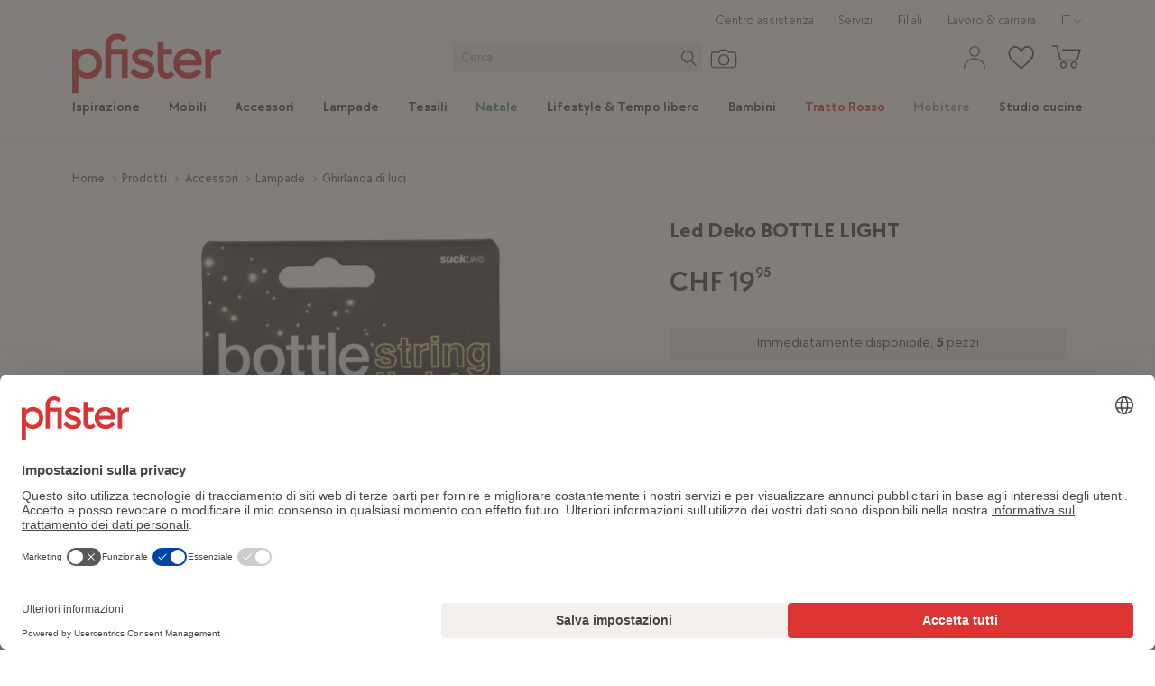

--- FILE ---
content_type: text/html; charset=utf-8
request_url: https://www.pfister.ch/it/prodotto/7909967/led-deko-bottle-light
body_size: 104218
content:
<!DOCTYPE html><html dir="ltr" lang="it"><head><meta charSet="utf-8"/><meta http-equiv="X-UA-Compatible" content="IE=edge,chrome=1"/><meta http-equiv="Content-Type" content="text/html; charset=utf-8"/><meta name="viewport" content="initial-scale=1, minimum-scale=1, maximum-scale=1, user-scalable=no, width=device-width, minimal-ui"/><meta http-equiv="Content-Language" content="it"/><meta itemProp="url" content="https://www.pfister.ch/it/prodotto/7909967/led-deko-bottle-light"/><meta itemProp="name" content="Acquisto led deko BOTTLE LIGHT"/><meta itemProp="description" content="Acquisto led deko BOTTLE LIGHT su pfister.ch o in uno dei nostri 18 negozi. Grande selezione di mobili e accessori. Scoprite ora!"/><title>Acquisto led deko BOTTLE LIGHT</title><meta name="robots" content="index,follow"/><meta name="description" content="Acquisto led deko BOTTLE LIGHT su pfister.ch o in uno dei nostri 18 negozi. Grande selezione di mobili e accessori. Scoprite ora!"/><link rel="alternate" hrefLang="x-default" href="https://www.pfister.ch/de/produkt/7909967/led-deko-figur-bottle-light"/><link rel="alternate" hrefLang="de" href="https://www.pfister.ch/de/produkt/7909967/led-deko-figur-bottle-light"/><link rel="alternate" hrefLang="it" href="https://www.pfister.ch/it/prodotto/7909967/led-deko-bottle-light"/><link rel="alternate" hrefLang="fr" href="https://www.pfister.ch/fr/produit/7909967/decoration-led-bottle-light"/><meta property="og:title" content="Acquisto led deko BOTTLE LIGHT"/><meta property="og:description" content="Acquisto led deko BOTTLE LIGHT su pfister.ch o in uno dei nostri 18 negozi. Grande selezione di mobili e accessori. Scoprite ora!"/><meta property="og:url" content="https://www.pfister.ch/it/prodotto/7909967/led-deko-bottle-light"/><meta property="og:type" content="website"/><meta property="og:image" content="https://static.pfister.ch/i/5225389D0C10E4C6817D3B6F25D50FFC"/><meta property="og:image:alt" content="led deko BOTTLE LIGHT"/><link rel="canonical" href="https://www.pfister.ch/it/prodotto/7909967/led-deko-bottle-light"/><script type="application/ld+json">{"@context":"https://schema.org","@type":"Product","description":"Semplice e raffinata... ma soprattutto affascinante: la luce nelle bottiglie vuote. E nel caso in cui un cavo possa disturbare questa magica atmosfera, BOTTLE LIGHT risolve il problema, grazie alla sua catena luminosa a 10 LED ricaricabile. Lunghezza: 95cm. Con interruttore.","isVariantOf":[{"@type":"Product","name":"led deko BOTTLE LIGHT"}],"colorSwatch":[{"@type":"Color","name":"","color":"#FFFFFF/7E4300"}],"image":["https://static.pfister.ch/i/5225389D0C10E4C6817D3B6F25D50FFC"],"offers":{"@type":"Offer","itemAvailability":"https://schema.org/InStock","availableDeliveryOptions":[{"@type":"DeliveryMethod","name":"HOMEDELIVERY"},{"@type":"DeliveryMethod","name":"PICKUP"},{"@type":"DeliveryMethod","name":"POSTALSERVICE"},{"@type":"DeliveryMethod","name":"CURBDELIVERY"}],"price":19.95,"priceCurrency":"CHF","priceSpecification":{"@type":"UnitPriceSpecification","priceType":"https://schema.org/ListPrice","price":19.95,"priceCurrency":"CHF"},"url":"https://www.pfister.ch/it/prodotto/7909967/led-deko-bottle-light","shippingDetails":{"@type":"OfferShippingDetails","shippingRate":{"@type":"MonetaryAmount","currency":"CHF","value":9}},"seller":{"@type":"Organization","name":"Mobili Pfister"}},"name":"led deko BOTTLE LIGHT"}</script><script type="application/ld+json">{"@context":"https://schema.org","@type":"Brand"}</script><script type="application/ld+json">{"@context":"http://schema.org","@type":"Organization","name":"Mobili Pfister SA","url":"https://www.pfister.ch/it","logo":"/it","sameAs":["https://www.facebook.com/moebelpfister","https://www.instagram.com/moebelpfister/","https://www.youtube.com/user/moebelpfister","https://www.pinterest.ch/moebelpfister/"]}</script><script type="application/ld+json">{"@context":"https://schema.org","@type":"BreadcrumbList","itemListElement":[{"@type":"ListItem","position":1,"item":"https://www.pfister.ch/it","name":"Home"},{"@type":"ListItem","position":2,"item":"https://www.pfister.ch/it/prodotti","name":"Prodotti"},{"@type":"ListItem","position":3,"item":"https://www.pfister.ch/it/prodotti/accessori","name":"Accessori"},{"@type":"ListItem","position":4,"item":"https://www.pfister.ch/it/prodotti/accessori/lampade","name":"Lampade"},{"@type":"ListItem","position":5,"item":"https://www.pfister.ch/it/prodotti/accessori/lampade/ghirlanda-di-luci","name":"Ghirlanda di luci"}]}</script><link rel="preload" as="image" imageSrcSet="https://static.pfister.ch/i/5225389D0C10E4C6817D3B6F25D50FFC/mini 175w, https://static.pfister.ch/i/5225389D0C10E4C6817D3B6F25D50FFC/xxs 320w, https://static.pfister.ch/i/5225389D0C10E4C6817D3B6F25D50FFC/xs 480w, https://static.pfister.ch/i/5225389D0C10E4C6817D3B6F25D50FFC/md 768w, https://static.pfister.ch/i/5225389D0C10E4C6817D3B6F25D50FFC/lg 992w, https://static.pfister.ch/i/5225389D0C10E4C6817D3B6F25D50FFC/xl 1024w, https://static.pfister.ch/i/5225389D0C10E4C6817D3B6F25D50FFC/xxl 1440w, https://static.pfister.ch/i/5225389D0C10E4C6817D3B6F25D50FFC/xxxl 1920w" imageSizes="(max-width: 768px) 100vw, (max-width: 1024px) 60vw, 40vw" fetchPriority="high"/><link rel="preload" as="image" imageSrcSet="https://static.pfister.ch/medias/sys_master/root/h7e/h16/8959048548382/icon-postversand.svg 320w, https://static.pfister.ch/medias/sys_master/root/h7e/h16/8959048548382/icon-postversand.svg 480w, https://static.pfister.ch/medias/sys_master/root/h7e/h16/8959048548382/icon-postversand.svg 768w, https://static.pfister.ch/medias/sys_master/root/h7e/h16/8959048548382/icon-postversand.svg 992w, https://static.pfister.ch/medias/sys_master/root/h7e/h16/8959048548382/icon-postversand.svg 1024w, https://static.pfister.ch/medias/sys_master/root/h7e/h16/8959048548382/icon-postversand.svg 1440w, https://static.pfister.ch/medias/sys_master/root/h7e/h16/8959048548382/icon-postversand.svg 1920w" imageSizes="100vw" fetchPriority="high"/><link rel="preload" as="image" imageSrcSet="https://static.pfister.ch/medias/sys_master/root/h38/he4/8959048712222/icon-abholung.svg 320w, https://static.pfister.ch/medias/sys_master/root/h38/he4/8959048712222/icon-abholung.svg 480w, https://static.pfister.ch/medias/sys_master/root/h38/he4/8959048712222/icon-abholung.svg 768w, https://static.pfister.ch/medias/sys_master/root/h38/he4/8959048712222/icon-abholung.svg 992w, https://static.pfister.ch/medias/sys_master/root/h38/he4/8959048712222/icon-abholung.svg 1024w, https://static.pfister.ch/medias/sys_master/root/h38/he4/8959048712222/icon-abholung.svg 1440w, https://static.pfister.ch/medias/sys_master/root/h38/he4/8959048712222/icon-abholung.svg 1920w" imageSizes="100vw" fetchPriority="high"/><link rel="preload" as="image" imageSrcSet="https://static.pfister.ch/medias/sys_master/root/hd0/h48/9009147084830/Heimlieferung-neu.svg 320w, https://static.pfister.ch/medias/sys_master/root/hd0/h48/9009147084830/Heimlieferung-neu.svg 480w, https://static.pfister.ch/medias/sys_master/root/hd0/h48/9009147084830/Heimlieferung-neu.svg 768w, https://static.pfister.ch/medias/sys_master/root/hd0/h48/9009147084830/Heimlieferung-neu.svg 992w, https://static.pfister.ch/medias/sys_master/root/hd0/h48/9009147084830/Heimlieferung-neu.svg 1024w, https://static.pfister.ch/medias/sys_master/root/hd0/h48/9009147084830/Heimlieferung-neu.svg 1440w, https://static.pfister.ch/medias/sys_master/root/hd0/h48/9009147084830/Heimlieferung-neu.svg 1920w" imageSizes="100vw" fetchPriority="high"/><link rel="preload" as="image" imageSrcSet="https://static.pfister.ch/medias/sys_master/root/h48/hf2/8959049629726/icon-bordsteinkante.svg 320w, https://static.pfister.ch/medias/sys_master/root/h48/hf2/8959049629726/icon-bordsteinkante.svg 480w, https://static.pfister.ch/medias/sys_master/root/h48/hf2/8959049629726/icon-bordsteinkante.svg 768w, https://static.pfister.ch/medias/sys_master/root/h48/hf2/8959049629726/icon-bordsteinkante.svg 992w, https://static.pfister.ch/medias/sys_master/root/h48/hf2/8959049629726/icon-bordsteinkante.svg 1024w, https://static.pfister.ch/medias/sys_master/root/h48/hf2/8959049629726/icon-bordsteinkante.svg 1440w, https://static.pfister.ch/medias/sys_master/root/h48/hf2/8959049629726/icon-bordsteinkante.svg 1920w" imageSizes="100vw" fetchPriority="high"/><meta name="next-head-count" content="31"/><link rel="icon" href="/favicon.ico" sizes="any"/><link rel="icon" href="/favicon.ico" sizes="32x32"/><link rel="icon" href="/apple-touch-icon-57.png" sizes="57x57"/><link rel="icon" href="/apple-touch-icon-76.png" sizes="76x76"/><link rel="icon" href="/apple-touch-icon-96.png" sizes="96x96"/><link rel="icon" href="/apple-touch-icon-120.png" sizes="120x120"/><link rel="icon" href="/apple-touch-icon-192.png" sizes="192x192"/><link rel="apple-touch-icon-precomposed" href="/apple-touch-icon-precomposed.png"/><link rel="apple-touch-icon" sizes="57x57" href="/apple-touch-icon-57.png"/><link rel="apple-touch-icon" sizes="76x76" href="/apple-touch-icon-76.png"/><link rel="apple-touch-icon" sizes="96x96" href="/apple-touch-icon-96.png"/><link rel="apple-touch-icon" sizes="120x120" href="/apple-touch-icon-120.png"/><link rel="apple-touch-icon" sizes="152x152" href="/apple-touch-icon-152.png"/><link rel="apple-touch-icon" sizes="167x167" href="/apple-touch-icon-167.png"/><link rel="apple-touch-icon" sizes="180x180" href="/apple-touch-icon-180.png"/><meta property="csp-nonce" content="321232498225108113691511897968195482311772451692144720411317424246212136143200152"/><meta http-equiv="Content-Security-Policy" content="default-src  &#x27;self&#x27; https://*.pfister.ch https://adservice.google.com https://*.architonic.com https://*.doubleclick.net https://*.vimeo.com https://www.youtube-nocookie.com https://www.youtube.com https://*.hotjar.io https://*.hotjar.com https://*.clicrdv.com https://*.matterport.com https://*.facebook.com https://*.pinterest.com https://*.moebel24.ch https://consultant.ocp.pfister.ch https://lcx-embed-eu.bambuser.com https://lcx-player-eu.bambuser.com https://lcx-widgets-eu.bambuser.com https://app.usercentrics.eu/ https://web.cmp.usercentrics.eu https://*.inmoment.com https://*.inmoment.eu https://graphical-editor.kameleoon.com https://static.experimentation.dev https://5646500.fls.doubleclick.net https://www.googletagmanager.com https://static.lipscore.com https://googleads.g.doubleclick.net https://halc.iadvize.com https://static.iadvize.com https://labs.iadvize.com https://api.iadvize.com https://cobrowsing-ha.iadvize.com https://purecatamphetamine.github.io/country-flag-icons/3x2/ https://*.blob.core.windows.net; connect-src  &#x27;self&#x27; https://*.pfister.ch https://*.pfister-api.ch https://bat.bing.com https://bat.bing.net https://www.econda-monitor.de https://*.storeanalytics.ch https://*.google.com https://www.google.ch https://www.google.de https://www.google.es https://www.google.li https://www.google.fr https://www.google.nl https://www.google.at https://www.google.it https://www.google.com/ccm https://adservice.google.com https://*.googleapis.com https://*.google-analytics.com https://pagead2.googlesyndication.com https://stats.g.doubleclick.net https://www.googleadservices.com wss://*.pfister.ch https://*.doubleclick.net https://ct.pinterest.com https://www.pinterest.com https://images.diva-portal.com https://api.diva-portal.com wss://*.twilio.com https://cdn.plyr.io https://noembed.com https://vimeo.com https://*.hotjar.io https://*.hotjar.com wss://*.hotjar.com https://*.dynatrace.com https://*.pndsn.com ws://*.pndsn.com wss://*.pndsn.com https://*.moebel24.ch https://*.browser-intake-datadoghq.eu https://browser-intake-datadoghq.eu https://prod.foundation.storeanalytics.ch/ https://svc-prod-eu.liveshopping.bambuser.com https://5b483x6frt.kameleoon.io https://5b483x6frt.kameleoon.eu https://eu-data.kameleoon.io https://eu-data.kameleoon.eu https://eu-data.experimentation.dev https://na-eu-data.kameleoon.io https://na-eu-data.kameleoon.eu https://editor.kameleoon.com https://logger.kameleoon.io https://sdk-config.kameleoon.eu https://sdk-config.experimentation.dev https://static.kameleoon.com https://static.experimentation.dev https://api.products.kameleoon.com https://api.kameleoon.com https://customers.kameleoon.com https://client-config.kameleoon.com https://api.usercentrics.eu https://v1.api.service.cmp.usercentrics.eu/ https://graphql.usercentrics.eu https://consent-api.service.consent.usercentrics.eu https://web.cmp.usercentrics.eu/ui/loader.js https://aggregator.service.usercentrics.eu/ https://graphical-editor.kameleoon.com https://*.api.esales.apptus.cloud/api/storefront/v3/notifications/add-to-cart https://*.api.esales.apptus.cloud/api/storefront/v3/notifications/click https://telemetry.diva-portal.com/apm/intake/v2/rum/events https://analytics.data.visenze.com https://*.inmoment.com https://*.inmoment.eu https://www.facebook.com https://px.ads.linkedin.com https://www.gstatic.com/draco/versioned/decoders/ https://wapi.lipscore.com https://static.lipscore.com https://googleads.g.doubleclick.net https://halc.iadvize.com https://static.iadvize.com https://labs.iadvize.com https://api.iadvize.com https://cobrowsing-ha.iadvize.com wss://xmpp-ha-alb.iadvize.com/websocket wss://xmpp-ha-alb.iadvize.com https://xmpp-ha-alb.iadvize.com https://data.kameleoon.io https://data.kameleoon.eu https://na-data.kameleoon.io https://na-data.kameleoon.eu https://simulation.kameleoon.com https://*.blob.core.windows.net; style-src  &#x27;self&#x27; &#x27;unsafe-inline&#x27; https://*.pfister.ch https://static.kameleoon.com https://static.experimentation.dev https://static.products.kameleoon.com https://graphical-editor.kameleoon.com https://*.googleapis.com https://*.google.com https://images.diva-portal.com https://www.gstatic.com https://static.lipscore.com https://googleads.g.doubleclick.net https://halc.iadvize.com https://static.iadvize.com https://labs.iadvize.com https://api.iadvize.com https://cobrowsing-ha.iadvize.com https://simulation.kameleoon.com https://electra.kameleoon.com https://aibuilder.kameleoon.com; font-src  &#x27;self&#x27; https://*.pfister.ch https://*.gstatic.com https://images.diva-portal.com data: https://*.hotjar.io https://*.hotjar.com https://static.lipscore.com https://googleads.g.doubleclick.net https://static.iadvize.com; media-src  &#x27;self&#x27; https://*.pfister.ch https://*.pfister-api.ch https://cdn.plyr.io https://googleads.g.doubleclick.net https://*.blob.core.windows.net; img-src  &#x27;self&#x27; https://*.pfister.ch https://*.pfister-api.ch https://*.google.ch https://*.gstatic.com https://*.googleapis.com https://*.google-analytics.com https://*.google.com https://www.google.de https://www.google.fr https://www.google.at https://www.google.it https://*.googletagmanager.com https://ade.googlesyndication.com https://pagead2.googlesyndication.com https://ade.googlesyndication.com https://lh3.google.com https://www.google.li/ads https://www.google.com.au/ads https://www.google.be/ads https://www.google.es/ads https://*.pinterest.com https://bat.bing.com https://bat.bing.net https://*.facebook.com https://www.facebook.com/privacy_sandbox https://www.facebook.com/tr https://connect.facebook.net/log https://images.diva-portal.com https://px.ads.linkedin.com https://s3.eu-central-1.amazonaws.com https://*.ytimg.com data: blob: https://*.vimeocdn.com https://*.doubleclick.net https://*.hotjar.io https://*.hotjar.com https://5b483x6frt.kameleoon.eu https://storage.kameleoon.io https://static.kameleoon.com https://static.experimentation.dev https://app.usercentrics.eu https://uct.service.usercentrics.eu https://5b483x6frt.kameleoon.io https://graphical-editor.kameleoon.com https://storage.kameleoon.eu https://images.products.kameleoon.com https://static.lipscore.com https://googleads.g.doubleclick.net https://halc.iadvize.com https://static.iadvize.com https://labs.iadvize.com https://api.iadvize.com https://cobrowsing-ha.iadvize.com https://purecatamphetamine.github.io/country-flag-icons/3x2/ https://simulation.kameleoon.com https://*.blob.core.windows.net; frame-src  &#x27;self&#x27; https://*.pfister.ch https://adservice.google.com https://*.architonic.com https://*.doubleclick.net https://*.vimeo.com https://www.youtube-nocookie.com https://www.youtube.com https://*.hotjar.io https://*.hotjar.com https://*.clicrdv.com https://*.matterport.com https://*.facebook.com https://*.pinterest.com https://*.moebel24.ch https://consultant.ocp.pfister.ch https://lcx-embed-eu.bambuser.com https://lcx-player-eu.bambuser.com https://lcx-widgets-eu.bambuser.com https://app.usercentrics.eu/ https://web.cmp.usercentrics.eu https://*.inmoment.com https://*.inmoment.eu https://graphical-editor.kameleoon.com https://static.experimentation.dev https://5646500.fls.doubleclick.net https://www.googletagmanager.com https://static.lipscore.com https://googleads.g.doubleclick.net https://halc.iadvize.com https://static.iadvize.com https://labs.iadvize.com https://api.iadvize.com https://cobrowsing-ha.iadvize.com https://purecatamphetamine.github.io/country-flag-icons/3x2/ https://*.blob.core.windows.net; worker-src  &#x27;self&#x27; blob: https://*.pfister.ch; script-src  &#x27;self&#x27; https://*.pfister.ch &#x27;unsafe-eval&#x27; &#x27;unsafe-inline&#x27; https://*.hotjar.com https://*.google.com https://*.googleapis.com https://*.google-analytics.com https://*.googletagmanager.com https://www.googleoptimize.com https://l.ecn-ldr.de https://bat.bing.com https://s.pinimg.com https://*.googleadservices.com https://ct.pinterest.com https://*.doubleclick.net https://connect.facebook.net https://*.ocp.pfister.ch https://*.youtube.com https://*.vimeo.com https://polyfill.io https://*.architonic.com https://cdnjs.cloudflare.com https://ajax.cloudflare.com https://*.hotjar.io https://*.hotjar.com https://unpkg.com/react@17/umd/react.production.min.js https://unpkg.com/react-dom@17/umd/react-dom.production.min.js https://unpkg.com/@google/model-viewer/dist/model-viewer.min.js https://unpkg.com/web-vitals@5.0.1/dist/web-vitals.iife.js https://unpkg.com/jquery@3.3.1/dist/jquery.min.js https://snap.licdn.com https://*.browser-intake-datadoghq.eu https://browser-intake-datadoghq.eu https://*.moebel24.ch https://consultant.ocp.pfister.ch/talk/loader.min.js https://lcx-embed-eu.bambuser.com https://lcx-widgets-eu.bambuser.com https://5b483x6frt.kameleoon.eu https://static.kameleoon.com https://static.experimentation.dev https://client-config.kameleoon.com https://app.usercentrics.eu https://web.cmp.usercentrics.eu https://5b483x6frt.kameleoon.io https://graphical-editor.kameleoon.com https://sdk-config.kameleoon.eu https://*.inmoment.com https://*.inmoment.eu https://www.clarity.ms https://static.lipscore.com https://consultant.storeone.com https://googleads.g.doubleclick.net https://halc.iadvize.com https://static.iadvize.com https://labs.iadvize.com https://api.iadvize.com https://cobrowsing-ha.iadvize.com https://simulation.kameleoon.com https://electra.kameleoon.com https://aibuilder.kameleoon.com; report-to browser-intake-datadoghq;"/><script type="text/javascript" nonce="321232498225108113691511897968195482311772451692144720411317424246212136143200152">
        window.dataLayer = window.dataLayer || [];
        function gtag() {
            dataLayer.push(arguments);
        }
        gtag("consent", "default", {
            ad_storage: "denied",
            ad_user_data: "denied",
            ad_personalization: "denied",
            analytics_storage: "denied",
            functionality_storage: "denied",
            personalization_storage: "denied",
            security_storage: "granted",
            wait_for_update: 2000,
        });
        gtag("set", "ads_data_redaction", true);
        
        window.UC_UI_DOMAINS = {
          crossDomainConsentSharingIFrame: 'https://www.pfister.ch/_next/static/uc-cross-domain-bridge.html',
      };
</script><script type="text/javascript" nonce="321232498225108113691511897968195482311772451692144720411317424246212136143200152">window.kameleoonQueue = window.kameleoonQueue || [];</script><script nonce="321232498225108113691511897968195482311772451692144720411317424246212136143200152">
    window.lipscoreInit = function() {
      lipscore.init({
        apiKey: 'a2473dde67da9b34ac9606a9',
      });
    };
  </script><link rel="preload" href="/_next/static/media/718ea640008c3d56-s.p.woff2" as="font" type="font/woff2" crossorigin="anonymous" data-next-font="size-adjust"/><link rel="preload" href="/_next/static/media/9d25ebf6f4a8dfa0-s.p.woff2" as="font" type="font/woff2" crossorigin="anonymous" data-next-font="size-adjust"/><link rel="preload" href="/_next/static/media/3d09e2939910b567-s.p.woff2" as="font" type="font/woff2" crossorigin="anonymous" data-next-font="size-adjust"/><link rel="preload" href="/_next/static/media/5a5b0d9ffa3712a9-s.p.woff2" as="font" type="font/woff2" crossorigin="anonymous" data-next-font="size-adjust"/><link rel="preload" href="/_next/static/media/bd46b5bb2cc6e68c-s.p.woff2" as="font" type="font/woff2" crossorigin="anonymous" data-next-font="size-adjust"/><link rel="preload" href="/_next/static/media/acee515da12ccc98-s.p.woff2" as="font" type="font/woff2" crossorigin="anonymous" data-next-font="size-adjust"/><link rel="preload" href="/_next/static/media/d5fb79318115b4e3-s.p.woff2" as="font" type="font/woff2" crossorigin="anonymous" data-next-font="size-adjust"/><link rel="preload" href="/_next/static/media/2865049910598e41-s.p.woff2" as="font" type="font/woff2" crossorigin="anonymous" data-next-font="size-adjust"/><script id="gtm-script" nonce="321232498225108113691511897968195482311772451692144720411317424246212136143200152" data-cookieconsent="ignore" data-nscript="beforeInteractive">(function(w,d,s,l,i){w[l]=w[l]||[];w[l].push({'gtm.start':new Date().getTime(),event:'gtm.js'});var f=d.getElementsByTagName(s)[0],j=d.createElement(s),dl=l!='dataLayer'?'&l='+l:'';j.async=true;j.src='https://www.googletagmanager.com/gtm.js?id='+i+dl+'&gtm_cookies_win=x';f.parentNode.insertBefore(j,f);})(window,document,'script','dataLayer','GTM-MCPXBGS');</script><link nonce="321232498225108113691511897968195482311772451692144720411317424246212136143200152" rel="preload" href="/_next/static/css/2c58c5378542c014.css" as="style"/><link nonce="321232498225108113691511897968195482311772451692144720411317424246212136143200152" rel="stylesheet" href="/_next/static/css/2c58c5378542c014.css" data-n-g=""/><noscript data-n-css="321232498225108113691511897968195482311772451692144720411317424246212136143200152"></noscript><script defer="" nonce="321232498225108113691511897968195482311772451692144720411317424246212136143200152" nomodule="" src="/_next/static/chunks/polyfills-78c92fac7aa8fdd8.js"></script><script type="text/javascript" id="usercentrics-cmp" src="https://web.cmp.usercentrics.eu/ui/loader.js" data-settings-id="sxlr6eAMwbDZ6C" nonce="321232498225108113691511897968195482311772451692144720411317424246212136143200152" defer="" data-nscript="beforeInteractive"></script><script type="text/plain" data-usercentrics="Kameleoon" id="kameleoon-tracking-script" src="https://5b483x6frt.kameleoon.eu/kameleoon.js" nonce="321232498225108113691511897968195482311772451692144720411317424246212136143200152" defer="" data-nscript="beforeInteractive"></script><script nonce="321232498225108113691511897968195482311772451692144720411317424246212136143200152" type="text/javascript" src="/static/lipscore.js" defer="" data-nscript="beforeInteractive"></script><script defer="" src="/_next/static/chunks/26958.ea1e6960c20649b4.js" nonce="321232498225108113691511897968195482311772451692144720411317424246212136143200152"></script><script src="/_next/static/chunks/webpack-d0c2128ca93c59af.js" nonce="321232498225108113691511897968195482311772451692144720411317424246212136143200152" defer=""></script><script src="/_next/static/chunks/framework-93cbc088890773f9.js" nonce="321232498225108113691511897968195482311772451692144720411317424246212136143200152" defer=""></script><script src="/_next/static/chunks/main-5befe33bbd60cd99.js" nonce="321232498225108113691511897968195482311772451692144720411317424246212136143200152" defer=""></script><script src="/_next/static/chunks/pages/_app-ae50fd868872f13d.js" nonce="321232498225108113691511897968195482311772451692144720411317424246212136143200152" defer=""></script><script src="/_next/static/chunks/formFieldsInput-21b0f01102713037.js" nonce="321232498225108113691511897968195482311772451692144720411317424246212136143200152" defer=""></script><script src="/_next/static/chunks/cms-slider-740362c190aa0e37.js" nonce="321232498225108113691511897968195482311772451692144720411317424246212136143200152" defer=""></script><script src="/_next/static/chunks/formFieldsCheckbox-1958aac295a83230.js" nonce="321232498225108113691511897968195482311772451692144720411317424246212136143200152" defer=""></script><script src="/_next/static/chunks/formFieldsRadioButtons-b6657fee99d85f01.js" nonce="321232498225108113691511897968195482311772451692144720411317424246212136143200152" defer=""></script><script src="/_next/static/chunks/formFieldsCalendar-7e027826ee31bda2.js" nonce="321232498225108113691511897968195482311772451692144720411317424246212136143200152" defer=""></script><script src="/_next/static/chunks/formFieldsSelect-acd5229eda4997f7.js" nonce="321232498225108113691511897968195482311772451692144720411317424246212136143200152" defer=""></script><script src="/_next/static/chunks/82897-b1ae86bede02a396.js" nonce="321232498225108113691511897968195482311772451692144720411317424246212136143200152" defer=""></script><script src="/_next/static/chunks/20474-4ff7e7d3bd57bc05.js" nonce="321232498225108113691511897968195482311772451692144720411317424246212136143200152" defer=""></script><script src="/_next/static/chunks/46033-b1e87d0130bcd080.js" nonce="321232498225108113691511897968195482311772451692144720411317424246212136143200152" defer=""></script><script src="/_next/static/chunks/48253-7dc9d429649ffa3b.js" nonce="321232498225108113691511897968195482311772451692144720411317424246212136143200152" defer=""></script><script src="/_next/static/chunks/82692-c706ab3098cc7b28.js" nonce="321232498225108113691511897968195482311772451692144720411317424246212136143200152" defer=""></script><script src="/_next/static/chunks/75914-6f3c7e4a1f411c25.js" nonce="321232498225108113691511897968195482311772451692144720411317424246212136143200152" defer=""></script><script src="/_next/static/chunks/5635-59079488c0d2b64e.js" nonce="321232498225108113691511897968195482311772451692144720411317424246212136143200152" defer=""></script><script src="/_next/static/chunks/87149-5d2dfcc266dcb3c6.js" nonce="321232498225108113691511897968195482311772451692144720411317424246212136143200152" defer=""></script><script src="/_next/static/chunks/13282-6f6a924b12da7513.js" nonce="321232498225108113691511897968195482311772451692144720411317424246212136143200152" defer=""></script><script src="/_next/static/chunks/50062-75ccf28a73bba0c2.js" nonce="321232498225108113691511897968195482311772451692144720411317424246212136143200152" defer=""></script><script src="/_next/static/chunks/77777-68d8f126ae735a20.js" nonce="321232498225108113691511897968195482311772451692144720411317424246212136143200152" defer=""></script><script src="/_next/static/chunks/80486-bccd65631775f608.js" nonce="321232498225108113691511897968195482311772451692144720411317424246212136143200152" defer=""></script><script src="/_next/static/chunks/pages/prodotto/%5BproductId%5D/%5BproductName%5D-e8cd6530db06ac36.js" nonce="321232498225108113691511897968195482311772451692144720411317424246212136143200152" defer=""></script><script src="/_next/static/bmpXCv6Dd2LkyxxV1UKzo/_buildManifest.js" nonce="321232498225108113691511897968195482311772451692144720411317424246212136143200152" defer=""></script><script src="/_next/static/bmpXCv6Dd2LkyxxV1UKzo/_ssgManifest.js" nonce="321232498225108113691511897968195482311772451692144720411317424246212136143200152" defer=""></script><style data-styled="" data-styled-version="5.3.11">.hZgQXL{max-width:100%;margin-right:auto;margin-left:auto;outline:0;padding-right:1.03rem;padding-left:1.03rem;}/*!sc*/
@media (min-width:48em){.hZgQXL{width:48.52rem;}}/*!sc*/
@media (min-width:62em){.hZgQXL{width:64.00rem;}}/*!sc*/
@media (min-width:75em){.hZgQXL{width:74.32rem;}}/*!sc*/
@media (min-width:90em){.hZgQXL{width:78.19rem;}}/*!sc*/
@media (min-width:120em){.hZgQXL{width:90.32rem;}}/*!sc*/
data-styled.g2[id="sc-zo1f1g-0"]{content:"hZgQXL,"}/*!sc*/
html{line-height:1.15;-webkit-text-size-adjust:100%;}/*!sc*/
body{margin:0;}/*!sc*/
main{display:block;}/*!sc*/
h1{font-size:2em;margin:0.67em 0;}/*!sc*/
hr{box-sizing:content-box;height:0;overflow:visible;}/*!sc*/
pre{font-family:monospace,monospace;font-size:1em;}/*!sc*/
a{background-color:transparent;}/*!sc*/
abbr[title]{border-bottom:none;-webkit-text-decoration:underline;text-decoration:underline;-webkit-text-decoration:underline dotted;text-decoration:underline dotted;}/*!sc*/
b,strong{font-weight:bolder;}/*!sc*/
code,kbd,samp{font-family:monospace,monospace;font-size:1em;}/*!sc*/
small{font-size:80%;}/*!sc*/
sub,sup{font-size:75%;line-height:0;position:relative;vertical-align:baseline;}/*!sc*/
sub{bottom:-0.25em;}/*!sc*/
sup{top:-0.5em;}/*!sc*/
img{border-style:none;}/*!sc*/
button,input,optgroup,select,textarea{font-family:inherit;font-size:100%;line-height:1.15;margin:0;}/*!sc*/
button,input{overflow:visible;}/*!sc*/
button,select{text-transform:none;}/*!sc*/
button,[type="button"],[type="reset"],[type="submit"]{-webkit-appearance:button;}/*!sc*/
button::-moz-focus-inner,[type="button"]::-moz-focus-inner,[type="reset"]::-moz-focus-inner,[type="submit"]::-moz-focus-inner{border-style:none;padding:0;}/*!sc*/
button:-moz-focusring,[type="button"]:-moz-focusring,[type="reset"]:-moz-focusring,[type="submit"]:-moz-focusring{outline:1px dotted ButtonText;}/*!sc*/
fieldset{padding:0.35em 0.75em 0.625em;}/*!sc*/
legend{box-sizing:border-box;color:inherit;display:table;max-width:100%;padding:0;white-space:normal;}/*!sc*/
progress{vertical-align:baseline;}/*!sc*/
textarea{overflow:auto;}/*!sc*/
[type="checkbox"],[type="radio"]{box-sizing:border-box;padding:0;}/*!sc*/
[type="number"]::-webkit-inner-spin-button,[type="number"]::-webkit-outer-spin-button{height:auto;}/*!sc*/
[type="search"]{-webkit-appearance:textfield;outline-offset:-2px;}/*!sc*/
[type="search"]::-webkit-search-decoration{-webkit-appearance:none;}/*!sc*/
::-webkit-file-upload-button{-webkit-appearance:button;font:inherit;}/*!sc*/
details{display:block;}/*!sc*/
summary{display:list-item;}/*!sc*/
template{display:none;}/*!sc*/
[hidden]{display:none;}/*!sc*/
*{box-sizing:border-box;}/*!sc*/
.clearfix::after{content:'';clear:both;display:table;}/*!sc*/
html{font-size:15.5px;font-smooth:always;font-family:var(--font-chocolate);-webkit-font-smoothing:antialiased;-moz-osx-font-smoothing:grayscale;font-synthesis:none;}/*!sc*/
*::before,*::after{box-sizing:inherit;}/*!sc*/
html body{background-color:#FFFFFF;color:#4A4543;font-size:1rem;font-weight:400;line-height:1.3;text-rendering:optimizeLegibility;-webkit-text-size-adjust:100%;text-size-adjust:100%;width:100%;height:100%;}/*!sc*/
@media (min-width:62em){html body{font-size:1.125rem;}}/*!sc*/
article,aside,details,figcaption,figure,footer,header,main,menu,nav,section,summary{display:block;}/*!sc*/
html,body{margin:0;padding:0;}/*!sc*/
h1,h2,h3,h4,h5,h6{margin-top:0;margin-bottom:0.5em;font-size:1rem;font-weight:700;-webkit-letter-spacing:0;-moz-letter-spacing:0;-ms-letter-spacing:0;letter-spacing:0;line-height:1.3;text-transform:none;}/*!sc*/
h1{font-size:1.5rem;font-weight:700;-webkit-letter-spacing:0;-moz-letter-spacing:0;-ms-letter-spacing:0;letter-spacing:0;line-height:1.1;margin:0 0 0.5em;}/*!sc*/
dl,ol,p,ul{margin-top:0;margin-bottom:1.5em;}/*!sc*/
p{line-height:inherit;}/*!sc*/
@media (min-width:62em){h2,h3,h4,h5,h6{font-size:1.125rem;}h1{font-size:1.875rem;}}/*!sc*/
table{border-collapse:collapse;border-spacing:0;width:100%;}/*!sc*/
img{max-width:100%;height:auto;border-style:none;display:block;vertical-align:middle;border:0;}/*!sc*/
input::-webkit-input-placeholder,textarea::-webkit-input-placeholder{color:#9B9592;opacity:1;}/*!sc*/
input::-moz-placeholder,textarea::-moz-placeholder{color:#9B9592;opacity:1;}/*!sc*/
input:-ms-input-placeholder,textarea:-ms-input-placeholder{color:#9B9592;opacity:1;}/*!sc*/
input::placeholder,textarea::placeholder{color:#9B9592;opacity:1;}/*!sc*/
a{color:inherit;-webkit-text-decoration:none;text-decoration:none;outline:none;}/*!sc*/
select::-ms-expand{display:none;}/*!sc*/
select{color:#4A4543;}/*!sc*/
data-styled.g4[id="sc-global-hMjJtN1"]{content:"sc-global-hMjJtN1,"}/*!sc*/
.hkEUZn{width:1.55rem;height:1.55rem;display:inline-block;vertical-align:middle;font-weight:normal;font-style:normal;position:relative;}/*!sc*/
.hkEUZn path{fill:#4A4543;}/*!sc*/
.kybLqD{width:1.55rem;height:1.55rem;display:inline-block;vertical-align:middle;font-weight:normal;font-style:normal;position:relative;}/*!sc*/
.kybLqD path{fill:currentColor;}/*!sc*/
data-styled.g16[id="sc-1pofwza-0"]{content:"hkEUZn,kybLqD,"}/*!sc*/
.hJxPGt{margin-right:0.5rem;margin-bottom:0.2rem;}/*!sc*/
.hJxPGt path{fill:#FFFFFF;}/*!sc*/
data-styled.g17[id="sc-vhvq8a-0"]{content:"hJxPGt,"}/*!sc*/
.hWJILg{cursor:pointer;background:#6F6866;color:#FFFFFF;display:-webkit-box;display:-webkit-flex;display:-ms-flexbox;display:flex;-webkit-box-pack:center;-webkit-justify-content:center;-ms-flex-pack:center;justify-content:center;-webkit-align-content:center;-ms-flex-line-pack:center;align-content:center;-webkit-align-items:center;-webkit-box-align:center;-ms-flex-align:center;align-items:center;font-size:0.90rem;overflow:hidden;position:fixed;bottom:0;right:0;-webkit-transform:none;-ms-transform:none;transform:none;-webkit-transition:0.4s cubic-bezier(0.25,0.46,0.45,0.94);transition:0.4s cubic-bezier(0.25,0.46,0.45,0.94);-webkit-transition-property:-webkit-transform,background;-webkit-transition-property:transform,background;transition-property:transform,background;-webkit-transition-delay:0.6s,0s;transition-delay:0.6s,0s;text-align:center;-webkit-text-decoration:none;text-decoration:none;width:100%;height:2.5rem;z-index:100;-webkit-transform:translateY(100%);-ms-transform:translateY(100%);transform:translateY(100%);-webkit-transition:0.4s cubic-bezier(0.25,0.46,0.45,0.94);transition:0.4s cubic-bezier(0.25,0.46,0.45,0.94);-webkit-transition-property:-webkit-transform,background;-webkit-transition-property:transform,background;transition-property:transform,background;}/*!sc*/
@media (min-width:62em){.hWJILg{-webkit-transform:translateX(100%);-ms-transform:translateX(100%);transform:translateX(100%);}}/*!sc*/
.hWJILg:focus,.hWJILg:visited{color:#FFFFFF;}/*!sc*/
.hWJILg:hover{background:#4A4543;color:#FFFFFF;}/*!sc*/
.hWJILg:hover .sc-vhvq8a-0{-webkit-animation:gASuZm 0.3s linear;animation:gASuZm 0.3s linear;}/*!sc*/
@media (min-width:62em){.hWJILg{border-radius:0.1875rem 0 0 0.1875rem;bottom:7.5rem;padding:0 1.5em 0 0.75em;width:auto;}}/*!sc*/
@media (min-width:90em){.hWJILg{font-size:1rem;}}/*!sc*/
data-styled.g18[id="sc-vhvq8a-1"]{content:"hWJILg,"}/*!sc*/
.gIhrvn{display:-webkit-box;display:-webkit-flex;display:-ms-flexbox;display:flex;-webkit-flex-direction:column;-ms-flex-direction:column;flex-direction:column;-webkit-flex-wrap:nowrap;-ms-flex-wrap:nowrap;flex-wrap:nowrap;margin-bottom:0.5rem;}/*!sc*/
data-styled.g20[id="common__NoWrapDiv-sc-a40ed426-0"]{content:"gIhrvn,"}/*!sc*/
.ewdYNQ{padding-top:5.125rem;}/*!sc*/
@media (min-width:48em){.ewdYNQ{padding-top:3.125rem;}}/*!sc*/
@media (min-width:75em){.ewdYNQ{padding-top:9.725rem;}}/*!sc*/
data-styled.g21[id="common__MainContainer-sc-a40ed426-1"]{content:"ewdYNQ,"}/*!sc*/
.cozAKw{opacity:1;-webkit-transition:0.4s cubic-bezier(0.25,0.46,0.45,0.94);transition:0.4s cubic-bezier(0.25,0.46,0.45,0.94);}/*!sc*/
.cozAKx{opacity:0;-webkit-transition:0.4s cubic-bezier(0.25,0.46,0.45,0.94);transition:0.4s cubic-bezier(0.25,0.46,0.45,0.94);}/*!sc*/
data-styled.g24[id="sc-1ff8qd9-0"]{content:"cozAKw,cozAKx,"}/*!sc*/
.Lsxye{max-width:100%;margin-right:auto;margin-left:auto;outline:0;padding-right:1.03rem;padding-left:1.03rem;border-bottom:0.0625rem solid #F2EFED;display:-webkit-box;display:-webkit-flex;display:-ms-flexbox;display:flex;-webkit-flex-wrap:wrap;-ms-flex-wrap:wrap;flex-wrap:wrap;-webkit-box-pack:center;-webkit-justify-content:center;-ms-flex-pack:center;justify-content:center;-webkit-align-content:center;-ms-flex-line-pack:center;align-content:center;-webkit-align-items:center;-webkit-box-align:center;-ms-flex-align:center;align-items:center;list-style:none;margin-bottom:0;padding:0.5rem 0;}/*!sc*/
@media (min-width:48em){.Lsxye{width:48.52rem;}}/*!sc*/
@media (min-width:62em){.Lsxye{width:64.00rem;}}/*!sc*/
@media (min-width:75em){.Lsxye{width:74.32rem;}}/*!sc*/
@media (min-width:90em){.Lsxye{width:78.19rem;}}/*!sc*/
@media (min-width:120em){.Lsxye{width:90.32rem;}}/*!sc*/
@media (min-width:62em){.Lsxye{padding:1rem 0;}}/*!sc*/
data-styled.g25[id="sc-o63eup-0"]{content:"Lsxye,"}/*!sc*/
.gFXTGu{margin:1rem;position:relative;width:58.13px;height:58.13px;}/*!sc*/
@media (min-width:62em){.gFXTGu{width:69.75px;height:69.75px;}}/*!sc*/
data-styled.g26[id="sc-o63eup-1"]{content:"gFXTGu,"}/*!sc*/
.gEivTn{opacity:0.6;width:auto;height:auto;max-height:3.75rem;display:block;}/*!sc*/
.gEivTn:hover{opacity:1;}/*!sc*/
@media (min-width:62em){.gEivTn{max-height:4.5rem;}}/*!sc*/
data-styled.g27[id="sc-o63eup-2"]{content:"gEivTn,"}/*!sc*/
.hVTdbv{margin-right:-0.52rem;margin-left:-0.52rem;box-sizing:border-box;display:-webkit-box;display:-webkit-flex;display:-ms-flexbox;display:flex;-webkit-flex:0 1 auto;-ms-flex:0 1 auto;flex:0 1 auto;-webkit-flex-direction:row;-ms-flex-direction:row;flex-direction:row;-webkit-flex-wrap:wrap;-ms-flex-wrap:wrap;flex-wrap:wrap;outline:0;max-width:100%;margin-right:auto;margin-left:auto;outline:0;padding-right:1.03rem;padding-left:1.03rem;padding:0.5rem 0.52rem 0 0.52rem;}/*!sc*/
@media (min-width:48em){.hVTdbv{width:48.52rem;}}/*!sc*/
@media (min-width:62em){.hVTdbv{width:64.00rem;}}/*!sc*/
@media (min-width:75em){.hVTdbv{width:74.32rem;}}/*!sc*/
@media (min-width:90em){.hVTdbv{width:78.19rem;}}/*!sc*/
@media (min-width:120em){.hVTdbv{width:90.32rem;}}/*!sc*/
@media (min-width:48em){.hVTdbv{border-bottom:0.0625rem solid #F2EFED;padding:1rem 0.52rem;}}/*!sc*/
@media (min-width:62em){.hVTdbv{padding:1rem 0.52rem;}}/*!sc*/
@media (min-width:75em){.hVTdbv{padding:2rem 0.52rem;}}/*!sc*/
data-styled.g29[id="sc-qxht5x-0"]{content:"hVTdbv,"}/*!sc*/
.fjgGGA{font-size:0.90rem;line-height:1.1;padding:1em 0;cursor:pointer;margin-bottom:-0.0625rem;position:relative;border-bottom:0.0625rem solid #F2EFED;}/*!sc*/
@media (min-width:48em){.fjgGGA{font-size:1rem;margin:0.4rem 0 0;cursor:initial;position:initial;border:none;}}/*!sc*/
data-styled.g30[id="sc-qxht5x-1"]{content:"fjgGGA,"}/*!sc*/
.jCplWl{list-style:none;margin:0;padding:0;font-size:0.77rem;}/*!sc*/
data-styled.g31[id="sc-qxht5x-2"]{content:"jCplWl,"}/*!sc*/
.fRFNHU{color:#4A4543;padding:1em 0;-webkit-transition:0.3s cubic-bezier(0.455,0.03,0.515,0.955);transition:0.3s cubic-bezier(0.455,0.03,0.515,0.955);cursor:pointer;}/*!sc*/
.fRFNHU:hover{color:#DB3433;}/*!sc*/
@media (min-width:48em){.fRFNHU{font-size:0.90rem;padding:0.75em 0;}}/*!sc*/
data-styled.g32[id="sc-qxht5x-3"]{content:"fRFNHU,"}/*!sc*/
.jqlanv{display:-webkit-box;display:-webkit-flex;display:-ms-flexbox;display:flex;-webkit-flex-wrap:wrap;-ms-flex-wrap:wrap;flex-wrap:wrap;-webkit-box-pack:start;-webkit-justify-content:flex-start;-ms-flex-pack:start;justify-content:flex-start;}/*!sc*/
data-styled.g33[id="sc-qxht5x-4"]{content:"jqlanv,"}/*!sc*/
.eTnHKO{position:relative;height:26px;width:52px;}/*!sc*/
data-styled.g34[id="sc-qxht5x-5"]{content:"eTnHKO,"}/*!sc*/
.iVULlt{-webkit-flex:0 0 33.33333%;-ms-flex:0 0 33.33333%;flex:0 0 33.33333%;max-width:33.33333%;padding:0.75em 0;}/*!sc*/
@media (min-width:48em){.iVULlt{font-size:0.77rem;}}/*!sc*/
@media (min-width:62em){.iVULlt{-webkit-flex:0 0 50%;-ms-flex:0 0 50%;flex:0 0 50%;max-width:50%;}}/*!sc*/
data-styled.g35[id="sc-qxht5x-6"]{content:"iVULlt,"}/*!sc*/
.ezhZNN{opacity:0.6;display:block;width:auto;}/*!sc*/
.ezhZNN:hover{opacity:1;}/*!sc*/
data-styled.g36[id="sc-qxht5x-7"]{content:"ezhZNN,"}/*!sc*/
.fUMpIV{background-color:#F2EFED;color:#4A4543;font-size:0.90rem;padding:0.75rem 2.2rem 0 0.75rem;width:100%;box-sizing:border-box;-webkit-flex:0 0 auto;-ms-flex:0 0 auto;flex:0 0 auto;padding-right:0.52rem;padding-left:0.52rem;box-sizing:border-box;-webkit-flex:0 0 auto;-ms-flex:0 0 auto;flex:0 0 auto;padding-right:0.52rem;padding-left:0.52rem;box-sizing:border-box;-webkit-flex:0 0 auto;-ms-flex:0 0 auto;flex:0 0 auto;padding-right:0.52rem;padding-left:0.52rem;background-color:transparent;padding-top:0;border-bottom:0.0625rem solid #F2EFED;opacity:0;-webkit-transform:translate3d(0,2rem,0);-ms-transform:translate3d(0,2rem,0);transform:translate3d(0,2rem,0);-webkit-animation:lbWRkT cubic-bezier(0.25,0.46,0.45,0.94) 2s 0.4s forwards,kKGqXI cubic-bezier(0.19,1,0.22,1) 2.4s 0.4s forwards;animation:lbWRkT cubic-bezier(0.25,0.46,0.45,0.94) 2s 0.4s forwards,kKGqXI cubic-bezier(0.19,1,0.22,1) 2.4s 0.4s forwards;-webkit-animation-delay:200ms;animation-delay:200ms;}/*!sc*/
@media (min-width:62em){.fUMpIV{font-size:1rem;}}/*!sc*/
@media (min-width:30em){.fUMpIV{-webkit-flex-basis:100%;-ms-flex-preferred-size:100%;flex-basis:100%;max-width:100%;}}/*!sc*/
@media (min-width:48em){.fUMpIV{-webkit-flex-basis:50%;-ms-flex-preferred-size:50%;flex-basis:50%;max-width:50%;}}/*!sc*/
@media (min-width:62em){.fUMpIV{-webkit-flex-basis:25%;-ms-flex-preferred-size:25%;flex-basis:25%;max-width:25%;}}/*!sc*/
@media (min-width:48em){.fUMpIV{border:none;}}/*!sc*/
.YduKX{background-color:#F2EFED;color:#4A4543;font-size:0.90rem;padding:0.75rem 2.2rem 0 0.75rem;width:100%;box-sizing:border-box;-webkit-flex:0 0 auto;-ms-flex:0 0 auto;flex:0 0 auto;padding-right:0.52rem;padding-left:0.52rem;box-sizing:border-box;-webkit-flex:0 0 auto;-ms-flex:0 0 auto;flex:0 0 auto;padding-right:0.52rem;padding-left:0.52rem;box-sizing:border-box;-webkit-flex:0 0 auto;-ms-flex:0 0 auto;flex:0 0 auto;padding-right:0.52rem;padding-left:0.52rem;background-color:transparent;padding-top:0;border-bottom:0.0625rem solid #F2EFED;opacity:0;-webkit-transform:translate3d(0,2rem,0);-ms-transform:translate3d(0,2rem,0);transform:translate3d(0,2rem,0);-webkit-animation:lbWRkT cubic-bezier(0.25,0.46,0.45,0.94) 2s 0.4s forwards,kKGqXI cubic-bezier(0.19,1,0.22,1) 2.4s 0.4s forwards;animation:lbWRkT cubic-bezier(0.25,0.46,0.45,0.94) 2s 0.4s forwards,kKGqXI cubic-bezier(0.19,1,0.22,1) 2.4s 0.4s forwards;-webkit-animation-delay:400ms;animation-delay:400ms;}/*!sc*/
@media (min-width:62em){.YduKX{font-size:1rem;}}/*!sc*/
@media (min-width:30em){.YduKX{-webkit-flex-basis:100%;-ms-flex-preferred-size:100%;flex-basis:100%;max-width:100%;}}/*!sc*/
@media (min-width:48em){.YduKX{-webkit-flex-basis:50%;-ms-flex-preferred-size:50%;flex-basis:50%;max-width:50%;}}/*!sc*/
@media (min-width:62em){.YduKX{-webkit-flex-basis:25%;-ms-flex-preferred-size:25%;flex-basis:25%;max-width:25%;}}/*!sc*/
@media (min-width:48em){.YduKX{border:none;}}/*!sc*/
.cDcJnV{background-color:#F2EFED;color:#4A4543;font-size:0.90rem;padding:0.75rem 2.2rem 0 0.75rem;width:100%;box-sizing:border-box;-webkit-flex:0 0 auto;-ms-flex:0 0 auto;flex:0 0 auto;padding-right:0.52rem;padding-left:0.52rem;box-sizing:border-box;-webkit-flex:0 0 auto;-ms-flex:0 0 auto;flex:0 0 auto;padding-right:0.52rem;padding-left:0.52rem;box-sizing:border-box;-webkit-flex:0 0 auto;-ms-flex:0 0 auto;flex:0 0 auto;padding-right:0.52rem;padding-left:0.52rem;background-color:transparent;padding-top:0;border-bottom:0.0625rem solid #F2EFED;opacity:0;-webkit-transform:translate3d(0,2rem,0);-ms-transform:translate3d(0,2rem,0);transform:translate3d(0,2rem,0);-webkit-animation:lbWRkT cubic-bezier(0.25,0.46,0.45,0.94) 2s 0.4s forwards,kKGqXI cubic-bezier(0.19,1,0.22,1) 2.4s 0.4s forwards;animation:lbWRkT cubic-bezier(0.25,0.46,0.45,0.94) 2s 0.4s forwards,kKGqXI cubic-bezier(0.19,1,0.22,1) 2.4s 0.4s forwards;-webkit-animation-delay:600ms;animation-delay:600ms;}/*!sc*/
@media (min-width:62em){.cDcJnV{font-size:1rem;}}/*!sc*/
@media (min-width:30em){.cDcJnV{-webkit-flex-basis:100%;-ms-flex-preferred-size:100%;flex-basis:100%;max-width:100%;}}/*!sc*/
@media (min-width:48em){.cDcJnV{-webkit-flex-basis:50%;-ms-flex-preferred-size:50%;flex-basis:50%;max-width:50%;}}/*!sc*/
@media (min-width:62em){.cDcJnV{-webkit-flex-basis:25%;-ms-flex-preferred-size:25%;flex-basis:25%;max-width:25%;}}/*!sc*/
@media (min-width:48em){.cDcJnV{border:none;}}/*!sc*/
.byEfTz{background-color:#F2EFED;color:#4A4543;font-size:0.90rem;padding:0.75rem 2.2rem 0 0.75rem;width:100%;box-sizing:border-box;-webkit-flex:0 0 auto;-ms-flex:0 0 auto;flex:0 0 auto;padding-right:0.52rem;padding-left:0.52rem;box-sizing:border-box;-webkit-flex:0 0 auto;-ms-flex:0 0 auto;flex:0 0 auto;padding-right:0.52rem;padding-left:0.52rem;box-sizing:border-box;-webkit-flex:0 0 auto;-ms-flex:0 0 auto;flex:0 0 auto;padding-right:0.52rem;padding-left:0.52rem;background-color:transparent;padding-top:0;border-bottom:0.0625rem solid #F2EFED;opacity:0;-webkit-transform:translate3d(0,2rem,0);-ms-transform:translate3d(0,2rem,0);transform:translate3d(0,2rem,0);-webkit-animation:lbWRkT cubic-bezier(0.25,0.46,0.45,0.94) 2s 0.4s forwards,kKGqXI cubic-bezier(0.19,1,0.22,1) 2.4s 0.4s forwards;animation:lbWRkT cubic-bezier(0.25,0.46,0.45,0.94) 2s 0.4s forwards,kKGqXI cubic-bezier(0.19,1,0.22,1) 2.4s 0.4s forwards;-webkit-animation-delay:800ms;animation-delay:800ms;}/*!sc*/
@media (min-width:62em){.byEfTz{font-size:1rem;}}/*!sc*/
@media (min-width:30em){.byEfTz{-webkit-flex-basis:100%;-ms-flex-preferred-size:100%;flex-basis:100%;max-width:100%;}}/*!sc*/
@media (min-width:48em){.byEfTz{-webkit-flex-basis:50%;-ms-flex-preferred-size:50%;flex-basis:50%;max-width:50%;}}/*!sc*/
@media (min-width:62em){.byEfTz{-webkit-flex-basis:25%;-ms-flex-preferred-size:25%;flex-basis:25%;max-width:25%;}}/*!sc*/
@media (min-width:48em){.byEfTz{border:none;}}/*!sc*/
data-styled.g37[id="sc-1xjdf73-0"]{content:"fUMpIV,YduKX,cDcJnV,byEfTz,"}/*!sc*/
.hqhuaB{cursor:pointer;position:relative;}/*!sc*/
data-styled.g38[id="sc-1xjdf73-1"]{content:"hqhuaB,"}/*!sc*/
.gafqtF{-webkit-transition:0.3s max-height cubic-bezier(0.25,0.46,0.45,0.94);transition:0.3s max-height cubic-bezier(0.25,0.46,0.45,0.94);-webkit-transform-origin:top;-ms-transform-origin:top;transform-origin:top;overflow:hidden;max-height:0;max-height:0;}/*!sc*/
@media (min-width:48em){.gafqtF{max-height:50rem;-webkit-transition:max-height 0.3s cubic-bezier(0.25,0.46,0.45,0.94);transition:max-height 0.3s cubic-bezier(0.25,0.46,0.45,0.94);}}/*!sc*/
data-styled.g39[id="sc-1xjdf73-2"]{content:"gafqtF,"}/*!sc*/
.cooRGq{position:absolute;right:-1.45rem;top:0;cursor:pointer;display:none;right:0;top:calc(50% - 0.875rem);display:block;}/*!sc*/
.cooRGq svg{-webkit-transition:0.3s cubic-bezier(0.25,0.46,0.45,0.94);transition:0.3s cubic-bezier(0.25,0.46,0.45,0.94);}/*!sc*/
.cooRGq svg{-webkit-transform:rotate(0);-ms-transform:rotate(0);transform:rotate(0);}/*!sc*/
.cooRGq svg{-webkit-transform:rotate(-180deg);-ms-transform:rotate(-180deg);transform:rotate(-180deg);}/*!sc*/
@media (min-width:48em){.cooRGq{display:none;}}/*!sc*/
data-styled.g40[id="sc-1xjdf73-3"]{content:"cooRGq,"}/*!sc*/
.bCEnzE{width:2.3rem;height:2.3rem;display:inline-block;vertical-align:middle;font-weight:normal;font-style:normal;position:relative;}/*!sc*/
.bCEnzE path{fill:#4A4543;}/*!sc*/
data-styled.g41[id="sc-1n6gx7n-0"]{content:"bCEnzE,"}/*!sc*/
.VZnLY{width:2.3rem;height:2.3rem;display:inline-block;vertical-align:middle;font-weight:normal;font-style:normal;position:relative;}/*!sc*/
.VZnLY path{fill:#4A4543;}/*!sc*/
data-styled.g42[id="sc-1qeguth-0"]{content:"VZnLY,"}/*!sc*/
.jOKrSs{width:2.3rem;height:2.3rem;display:inline-block;vertical-align:middle;font-weight:normal;font-style:normal;position:relative;}/*!sc*/
.jOKrSs path{fill:#4A4543;}/*!sc*/
data-styled.g43[id="sc-1m4qeps-0"]{content:"jOKrSs,"}/*!sc*/
.fJBZZp{width:2.3rem;height:2.3rem;display:inline-block;vertical-align:middle;font-weight:normal;font-style:normal;position:relative;}/*!sc*/
.fJBZZp path{fill:#4A4543;}/*!sc*/
data-styled.g44[id="sc-r3dy8r-0"]{content:"fJBZZp,"}/*!sc*/
.gfKpXC{width:2.3rem;height:2.3rem;display:inline-block;vertical-align:middle;font-weight:normal;font-style:normal;position:relative;}/*!sc*/
.gfKpXC path{fill:#4A4543;}/*!sc*/
data-styled.g45[id="sc-773tnd-0"]{content:"gfKpXC,"}/*!sc*/
.igSzfE{width:2.3rem;height:2.3rem;display:inline-block;vertical-align:middle;font-weight:normal;font-style:normal;position:relative;}/*!sc*/
.igSzfE path{fill:#4A4543;}/*!sc*/
data-styled.g46[id="sc-mlsq1m-0"]{content:"igSzfE,"}/*!sc*/
.giueGK{background:#F2EFED;display:-webkit-box;display:-webkit-flex;display:-ms-flexbox;display:flex;-webkit-flex-wrap:wrap;-ms-flex-wrap:wrap;flex-wrap:wrap;-webkit-box-pack:center;-webkit-justify-content:center;-ms-flex-pack:center;justify-content:center;font-size:2.25rem;list-style:none;margin:0;padding:0.7em 0;opacity:0;-webkit-transform:translate3d(0,2rem,0);-ms-transform:translate3d(0,2rem,0);transform:translate3d(0,2rem,0);opacity:0;-webkit-transform:translate3d(0,2rem,0);-ms-transform:translate3d(0,2rem,0);transform:translate3d(0,2rem,0);-webkit-animation:lbWRkT cubic-bezier(0.25,0.46,0.45,0.94) 2s 0.4s forwards,kKGqXI cubic-bezier(0.19,1,0.22,1) 2.4s 0.4s forwards;animation:lbWRkT cubic-bezier(0.25,0.46,0.45,0.94) 2s 0.4s forwards,kKGqXI cubic-bezier(0.19,1,0.22,1) 2.4s 0.4s forwards;}/*!sc*/
data-styled.g48[id="sc-1y47m6t-0"]{content:"giueGK,"}/*!sc*/
.jYKFrl{overflow:hidden;line-height:1;width:2.25rem;height:2.19rem;}/*!sc*/
.jYKFrl.jYKFrl svg{width:2.25rem;height:2.19rem;}/*!sc*/
.jYKFrl.jYKFrl svg path{-webkit-transition:0.3s cubic-bezier(0.455,0.03,0.515,0.955);transition:0.3s cubic-bezier(0.455,0.03,0.515,0.955);fill:#9B9592;}/*!sc*/
.jYKFrl.jYKFrl svg::before{line-height:1;}/*!sc*/
.jYKFrl:hover svg path{fill:#4A4543;}/*!sc*/
data-styled.g49[id="sc-1y47m6t-1"]{content:"jYKFrl,"}/*!sc*/
.ewrAjr{-webkit-align-self:stretch;-ms-flex-item-align:stretch;align-self:stretch;background:#DBD7D3;margin:0 0.25em;width:0.0625rem;}/*!sc*/
data-styled.g50[id="sc-1y47m6t-2"]{content:"ewrAjr,"}/*!sc*/
.dbmIDp{display:-webkit-box;display:-webkit-flex;display:-ms-flexbox;display:flex;-webkit-align-content:center;-ms-flex-line-pack:center;align-content:center;-webkit-align-items:center;-webkit-box-align:center;-ms-flex-align:center;align-items:center;margin:0 0.65rem;width:6.06rem;height:1.94rem;}/*!sc*/
@media (min-width:75em){.dbmIDp{margin:0.77rem 0 0 0;width:10.65rem;height:4.35rem;}}/*!sc*/
.dbmIDp a{-webkit-text-decoration:none;text-decoration:none;color:inherit;width:100%;height:100%;}/*!sc*/
@supports (not (-ms-ime-align:auto)){.dbmIDp{-webkit-transition:0.3s cubic-bezier(0.455,0.03,0.515,0.955);transition:0.3s cubic-bezier(0.455,0.03,0.515,0.955);}}/*!sc*/
.dbmIDp img{width:100%;height:100%;}/*!sc*/
.fkFkA-D{display:-webkit-box;display:-webkit-flex;display:-ms-flexbox;display:flex;-webkit-align-content:center;-ms-flex-line-pack:center;align-content:center;-webkit-align-items:center;-webkit-box-align:center;-ms-flex-align:center;align-items:center;margin:0 0.65rem;width:6.06rem;height:1.94rem;margin:0;display:-webkit-box;display:-webkit-flex;display:-ms-flexbox;display:flex;-webkit-align-content:center;-ms-flex-line-pack:center;align-content:center;-webkit-align-items:center;-webkit-box-align:center;-ms-flex-align:center;align-items:center;width:5.8125rem;height:1.5rem;}/*!sc*/
@media (min-width:75em){.fkFkA-D{margin:0.77rem 0 0 0;width:10.65rem;height:4.35rem;}}/*!sc*/
.fkFkA-D a{-webkit-text-decoration:none;text-decoration:none;color:inherit;width:100%;height:100%;}/*!sc*/
@supports (not (-ms-ime-align:auto)){.fkFkA-D{-webkit-transition:0.3s cubic-bezier(0.455,0.03,0.515,0.955);transition:0.3s cubic-bezier(0.455,0.03,0.515,0.955);}}/*!sc*/
.fkFkA-D img{width:100%;height:100%;}/*!sc*/
@media (min-width:62em){.fkFkA-D{-webkit-flex:none;-ms-flex:none;flex:none;margin:0;-webkit-order:1;-ms-flex-order:1;order:1;width:5.8125rem;height:1.5rem;}}/*!sc*/
.fkFkA-D img{width:5.8125rem;height:1.5rem;}/*!sc*/
data-styled.g51[id="sc-2ogwaz-0"]{content:"dbmIDp,fkFkA-D,"}/*!sc*/
.utjiy{max-width:100%;margin-right:auto;margin-left:auto;outline:0;padding-right:1.03rem;padding-left:1.03rem;padding:1rem 1.03rem;display:-webkit-box;display:-webkit-flex;display:-ms-flexbox;display:flex;-webkit-flex-direction:column;-ms-flex-direction:column;flex-direction:column;-webkit-box-pack:center;-webkit-justify-content:center;-ms-flex-pack:center;justify-content:center;-webkit-align-items:center;-webkit-box-align:center;-ms-flex-align:center;align-items:center;-webkit-align-content:center;-ms-flex-line-pack:center;align-content:center;font-size:0.90rem;}/*!sc*/
@media (min-width:48em){.utjiy{width:48.52rem;}}/*!sc*/
@media (min-width:62em){.utjiy{width:64.00rem;}}/*!sc*/
@media (min-width:75em){.utjiy{width:74.32rem;}}/*!sc*/
@media (min-width:90em){.utjiy{width:78.19rem;}}/*!sc*/
@media (min-width:120em){.utjiy{width:90.32rem;}}/*!sc*/
@media (min-width:62em){.utjiy{padding-bottom:1.5rem;-webkit-flex-direction:row;-ms-flex-direction:row;flex-direction:row;}}/*!sc*/
data-styled.g52[id="sc-ziry1v-0"]{content:"utjiy,"}/*!sc*/
.exqaFJ{display:-webkit-box;display:-webkit-flex;display:-ms-flexbox;display:flex;-webkit-flex-wrap:wrap;-ms-flex-wrap:wrap;flex-wrap:wrap;-webkit-align-self:stretch;-ms-flex-item-align:stretch;align-self:stretch;-webkit-box-pack:center;-webkit-justify-content:center;-ms-flex-pack:center;justify-content:center;list-style:none;margin:1rem 0;padding:0;opacity:0;-webkit-transform:translate3d(0,2rem,0);-ms-transform:translate3d(0,2rem,0);transform:translate3d(0,2rem,0);-webkit-animation:lbWRkT cubic-bezier(0.25,0.46,0.45,0.94) 2s 0.4s forwards,kKGqXI cubic-bezier(0.19,1,0.22,1) 2.4s 0.4s forwards;animation:lbWRkT cubic-bezier(0.25,0.46,0.45,0.94) 2s 0.4s forwards,kKGqXI cubic-bezier(0.19,1,0.22,1) 2.4s 0.4s forwards;}/*!sc*/
@media (min-width:62em){.exqaFJ{-webkit-align-self:center;-ms-flex-item-align:center;align-self:center;-webkit-box-pack:start;-webkit-justify-content:flex-start;-ms-flex-pack:start;justify-content:flex-start;margin:0;-webkit-flex:1 1;-ms-flex:1 1;flex:1 1;-webkit-order:0;-ms-flex-order:0;order:0;}}/*!sc*/
data-styled.g53[id="sc-ziry1v-1"]{content:"exqaFJ,"}/*!sc*/
.deIdlA{margin:0;padding:0.25rem 0.5rem;-webkit-transition:0.3s cubic-bezier(0.455,0.03,0.515,0.955);transition:0.3s cubic-bezier(0.455,0.03,0.515,0.955);}/*!sc*/
.deIdlA:hover{color:#DB3433;}/*!sc*/
@media (min-width:62em){.deIdlA{padding:0 0.5rem;}}/*!sc*/
data-styled.g54[id="sc-ziry1v-2"]{content:"deIdlA,"}/*!sc*/
.XGFwF{border:none;outline:none;background:none;color:inherit;font:inherit;padding:0;margin:0;cursor:pointer;}/*!sc*/
data-styled.g55[id="sc-ziry1v-3"]{content:"XGFwF,"}/*!sc*/
.bqsWFq{margin-bottom:0.2rem;}/*!sc*/
@media (min-width:62em){.bqsWFq{display:inline-block;margin-bottom:0;margin-right:0.6rem;}}/*!sc*/
data-styled.g56[id="sc-ziry1v-4"]{content:"bqsWFq,"}/*!sc*/
.iyVGlV{-webkit-transition-delay:800ms;transition-delay:800ms;opacity:0;-webkit-transform:translate3d(0,2rem,0);-ms-transform:translate3d(0,2rem,0);transform:translate3d(0,2rem,0);-webkit-animation:lbWRkT cubic-bezier(0.25,0.46,0.45,0.94) 2s 0.4s forwards,kKGqXI cubic-bezier(0.19,1,0.22,1) 2.4s 0.4s forwards;animation:lbWRkT cubic-bezier(0.25,0.46,0.45,0.94) 2s 0.4s forwards,kKGqXI cubic-bezier(0.19,1,0.22,1) 2.4s 0.4s forwards;text-align:center;}/*!sc*/
@media (min-width:62em){.iyVGlV{-webkit-flex:1 1;-ms-flex:1 1;flex:1 1;-webkit-order:1;-ms-flex-order:1;order:1;text-align:right;}}/*!sc*/
data-styled.g57[id="sc-ziry1v-5"]{content:"iyVGlV,"}/*!sc*/
.jXuWZl{margin-bottom:2.5rem;}/*!sc*/
@media (min-width:62em){.jXuWZl{margin-bottom:0;}}/*!sc*/
data-styled.g58[id="sc-i72zqt-0"]{content:"jXuWZl,"}/*!sc*/
.XqToN{opacity:0;-webkit-transform:translate3d(0,2rem,0);-ms-transform:translate3d(0,2rem,0);transform:translate3d(0,2rem,0);-webkit-animation:lbWRkT cubic-bezier(0.25,0.46,0.45,0.94) 2s 0.4s forwards,kKGqXI cubic-bezier(0.19,1,0.22,1) 2.4s 0.4s forwards;animation:lbWRkT cubic-bezier(0.25,0.46,0.45,0.94) 2s 0.4s forwards,kKGqXI cubic-bezier(0.19,1,0.22,1) 2.4s 0.4s forwards;width:-webkit-fit-content;width:-moz-fit-content;width:fit-content;margin-left:69%;margin-top:-8.06rem;}/*!sc*/
@media (max-width:62em){.XqToN{margin:auto !important;}}/*!sc*/
@media (max-width:90em){.XqToN{margin-left:73%;margin-top:-8.06rem;}}/*!sc*/
.XqToN .lipscore-service-review-badge-starred{width:-webkit-fit-content;width:-moz-fit-content;width:fit-content;display:-webkit-box;display:-webkit-flex;display:-ms-flexbox;display:flex;padding:0.5rem 0.52rem 0.5rem 0.52rem;margin:0.65rem;-webkit-box-pack:center;-webkit-justify-content:center;-ms-flex-pack:center;justify-content:center;border-bottom:0.0625rem solid #F2EFED;}/*!sc*/
.XqToN .lipscore-service-review-badge-starred .lipscore-service-review-badge-rating-text{font-family:var(--font-chocolate);}/*!sc*/
.XqToN .lipscore-service-review-badge-starred .lipscore-service-review-logo{display:none;}/*!sc*/
.XqToN .lipscore-review-creation-info .lipscore-widget-lang{display:none !important;}/*!sc*/
data-styled.g59[id="sc-i72zqt-1"]{content:"XqToN,"}/*!sc*/
.QtvQN{-webkit-appearance:none;-moz-appearance:none;appearance:none;background:#FFFFFF;border:0 solid #F2EFED;border-width:0 0.0625rem 0.0625rem 0;cursor:pointer;outline:0;padding:0;position:relative;margin:0;width:3.125rem;height:2.125rem;-webkit-order:4;-ms-flex-order:4;order:4;}/*!sc*/
@media (min-width:48em){.QtvQN{-webkit-order:0;-ms-flex-order:0;order:0;width:3.125rem;height:3.0625rem;border-width:0 0.0625rem 0 0;}}/*!sc*/
@media (min-width:75em){.QtvQN{display:none;}}/*!sc*/
data-styled.g60[id="sc-993ryp-0"]{content:"QtvQN,"}/*!sc*/
.icZDNe{-webkit-transition:0.3s cubic-bezier(0.23,1,0.32,1);transition:0.3s cubic-bezier(0.23,1,0.32,1);top:calc(50% - 0.03125rem);left:calc(50% - 0.65625rem);background:transparent;-webkit-transform:rotate(180deg);-ms-transform:rotate(180deg);transform:rotate(180deg);background:#4A4543;content:'';display:block;position:absolute;width:1.25rem;height:0.0625rem;}/*!sc*/
.icZDNe::before{background:#4A4543;content:'';display:block;position:absolute;width:1.25rem;height:0.0625rem;top:-0.5rem;}/*!sc*/
.icZDNe::after{background:#4A4543;content:'';display:block;position:absolute;width:1.25rem;height:0.0625rem;bottom:-0.5rem;bottom:-0.5rem;}/*!sc*/
data-styled.g61[id="sc-993ryp-1"]{content:"icZDNe,"}/*!sc*/
.LATaA{width:1.55rem;height:1.55rem;display:inline-block;vertical-align:middle;font-weight:normal;font-style:normal;position:relative;}/*!sc*/
@media (min-width:62em){.LATaA{width:2.05rem;height:2.05rem;}}/*!sc*/
.LATaA path{fill:#4A4543;}/*!sc*/
data-styled.g62[id="sc-1fy5cpb-0"]{content:"LATaA,"}/*!sc*/
.kWuraN{display:-webkit-box;display:-webkit-flex;display:-ms-flexbox;display:flex;width:2.75rem;-webkit-align-items:center;-webkit-box-align:center;-ms-flex-align:center;align-items:center;-webkit-box-pack:center;-webkit-justify-content:center;-ms-flex-pack:center;justify-content:center;border:0 solid #F2EFED;border-left-width:0.0625rem;border-bottom-width:0.0625rem;background-color:#FFFFFF;-webkit-order:6;-ms-flex-order:6;order:6;}/*!sc*/
@media (min-width:22em){.kWuraN{width:3.125rem;}}/*!sc*/
@media (min-width:48em){.kWuraN{-webkit-order:0;-ms-flex-order:0;order:0;}}/*!sc*/
@media (min-width:75em){.kWuraN{top:0;left:62%;position:absolute;border:none;width:auto;}}/*!sc*/
data-styled.g63[id="sc-1jxwfnb-0"]{content:"kWuraN,"}/*!sc*/
.iqWWpa{display:-webkit-box;display:-webkit-flex;display:-ms-flexbox;display:flex;-webkit-box-pack:center;-webkit-justify-content:center;-ms-flex-pack:center;justify-content:center;-webkit-align-items:center;-webkit-box-align:center;-ms-flex-align:center;align-items:center;border:none;outline:none;background-color:#FFFFFF;height:1.4rem;cursor:pointer;padding:0;width:100%;}/*!sc*/
@supports (not (-ms-ime-align:auto)){.iqWWpa{-webkit-transition:0.3s cubic-bezier(0.455,0.03,0.515,0.955);transition:0.3s cubic-bezier(0.455,0.03,0.515,0.955);}}/*!sc*/
.iqWWpa i{height:1.5rem;width:2rem;}/*!sc*/
.iqWWpa i::before{font-size:1.3rem;}/*!sc*/
data-styled.g64[id="sc-1jxwfnb-1"]{content:"iqWWpa,"}/*!sc*/
@media (min-width:75em){.iLfjPX{position:absolute;top:-0.7rem;right:16px;z-index:400;}@supports (not (-ms-ime-align:auto)){.iLfjPX{-webkit-transition:0.3s cubic-bezier(0.455,0.03,0.515,0.955);transition:0.3s cubic-bezier(0.455,0.03,0.515,0.955);}}}/*!sc*/
data-styled.g65[id="sc-aregb9-0"]{content:"iLfjPX,"}/*!sc*/
.MhNyt{display:-webkit-box;display:-webkit-flex;display:-ms-flexbox;display:flex;margin:0;-webkit-flex-wrap:wrap;-ms-flex-wrap:wrap;flex-wrap:wrap;list-style:none;padding:0;}/*!sc*/
data-styled.g66[id="sc-aregb9-1"]{content:"MhNyt,"}/*!sc*/
.eVrIvu{margin:0;-webkit-flex:0 0 50%;-ms-flex:0 0 50%;flex:0 0 50%;max-width:50%;border-top:0.0625rem solid #F2EFED;border-left:0.0625rem solid #F2EFED;border-right:0.0625rem solid #F2EFED;display:none;}/*!sc*/
.eVrIvu:first-child{border-left-width:0;display:-webkit-box;display:-webkit-flex;display:-ms-flexbox;display:flex;}/*!sc*/
@media (max-width:75em){.eVrIvu:first-child{min-width:100vw;}}/*!sc*/
.eVrIvu:nth-child(2){display:-webkit-box;display:-webkit-flex;display:-ms-flexbox;display:flex;}/*!sc*/
.eVrIvu:nth-last-child(2){border-left-width:0;display:-webkit-box;display:-webkit-flex;display:-ms-flexbox;display:flex;}/*!sc*/
@media (min-width:75em){.eVrIvu{border:none;-webkit-flex:auto;-ms-flex:auto;flex:auto;display:-webkit-box;display:-webkit-flex;display:-ms-flexbox;display:flex;max-width:100%;}}/*!sc*/
data-styled.g67[id="sc-aregb9-2"]{content:"eVrIvu,"}/*!sc*/
.bcvucl{overflow:hidden;text-overflow:ellipsis;white-space:nowrap;-webkit-flex:1 0 auto;-ms-flex:1 0 auto;flex:1 0 auto;font-size:1rem;font-weight:700;line-height:3.0625rem;color:#6F6866;padding:0 1em;text-align:center;-webkit-transition:0.3s cubic-bezier(0.455,0.03,0.515,0.955);transition:0.3s cubic-bezier(0.455,0.03,0.515,0.955);}/*!sc*/
@media (min-width:75em){.bcvucl{display:block;font-size:0.90rem;cursor:pointer;font-weight:400;text-transform:none;line-height:1.3;}}/*!sc*/
.bcvucl:hover{color:#4A4543;}/*!sc*/
data-styled.g68[id="sc-aregb9-3"]{content:"bcvucl,"}/*!sc*/
.jOVwZm{position:relative;text-transform:uppercase;display:-webkit-box;display:-webkit-flex;display:-ms-flexbox;display:flex;-webkit-flex:auto;-ms-flex:auto;flex:auto;max-width:100%;border-top:0.0625rem solid #F2EFED;border-left:none;}/*!sc*/
@media (min-width:75em){.jOVwZm{padding-bottom:0.5rem;border:none;}}/*!sc*/
data-styled.g69[id="sc-aregb9-4"]{content:"jOVwZm,"}/*!sc*/
.izDUXG{-webkit-transition:0.3s cubic-bezier(0.455,0.03,0.515,0.955);transition:0.3s cubic-bezier(0.455,0.03,0.515,0.955);color:#6F6866;display:none;font-size:0.90rem;padding:0 1em;text-align:center;cursor:pointer;line-height:3.0625rem;font-weight:700;}/*!sc*/
@media (min-width:75em){.izDUXG{position:relative;display:block;font-weight:400;color:#6F6866;line-height:1.3;}.izDUXG::after{border:0 solid #9B9592;border-width:0 0.0625rem 0.0625rem 0;content:'';display:inline-block;margin:-0.255rem 0.25rem 0 0;position:absolute;top:50%;right:0;-webkit-transform:rotate(45deg);-ms-transform:rotate(45deg);transform:rotate(45deg);-webkit-transform:rotate(45deg);-ms-transform:rotate(45deg);transform:rotate(45deg);-webkit-transform-origin:0.25rem 0.25rem;-ms-transform-origin:0.25rem 0.25rem;transform-origin:0.25rem 0.25rem;width:0.375rem;height:0.375rem;-webkit-transition:0.3s cubic-bezier(0.455,0.03,0.515,0.955);transition:0.3s cubic-bezier(0.455,0.03,0.515,0.955);}.izDUXG:hover::after{border-color:#4A4543;}}/*!sc*/
data-styled.g70[id="sc-aregb9-5"]{content:"izDUXG,"}/*!sc*/
.gBsSpo{-webkit-flex:0 0 50%;-ms-flex:0 0 50%;flex:0 0 50%;display:-webkit-box;display:-webkit-flex;display:-ms-flexbox;display:flex;margin:0;-webkit-flex-wrap:wrap;-ms-flex-wrap:wrap;flex-wrap:wrap;list-style:none;padding:0;}/*!sc*/
@media (min-width:48em){.gBsSpo{-webkit-flex-basis:100%;-ms-flex-preferred-size:100%;flex-basis:100%;}}/*!sc*/
@media (min-width:75em){.gBsSpo{-webkit-flex:auto;-ms-flex:auto;flex:auto;-webkit-transition:0.4s cubic-bezier(0.3,0,0,1.3);transition:0.4s cubic-bezier(0.3,0,0,1.3);background:#FFFFFF;box-shadow:0 0 0.25rem 0 rgba(0,0,0,0.15);display:block;opacity:0;padding:0.2rem 0;position:absolute;-webkit-transform:translate3d(0,0.5rem,0);-ms-transform:translate3d(0,0.5rem,0);transform:translate3d(0,0.5rem,0);top:100%;right:0;-webkit-transform-origin:center top;-ms-transform-origin:center top;transform-origin:center top;z-index:100;}.gBsSpo::before{background:#FFFFFF;box-shadow:-0.1rem -0.1rem 0.15rem 0 rgba(0,0,0,0.05);content:'';position:absolute;margin:-0.25rem 0 0 -0.25rem;top:0;left:50%;-webkit-transform:rotate(45deg);-ms-transform:rotate(45deg);transform:rotate(45deg);width:0.5rem;height:0.5rem;z-index:101;}}/*!sc*/
data-styled.g71[id="sc-aregb9-6"]{content:"gBsSpo,"}/*!sc*/
.gTBJxj{-webkit-transition:0.3s cubic-bezier(0.455,0.03,0.515,0.955);transition:0.3s cubic-bezier(0.455,0.03,0.515,0.955);color:#9B9592;display:block;padding:0 1em;text-align:center;cursor:pointer;overflow:hidden;text-overflow:ellipsis;white-space:nowrap;-webkit-flex:1 0 auto;-ms-flex:1 0 auto;flex:1 0 auto;font-size:1rem;font-weight:700;line-height:3.0625rem;text-transform:uppercase;}/*!sc*/
@media (min-width:75em){.gTBJxj{font-size:0.90rem;font-weight:400;line-height:1.3;color:#6F6866;display:none;pointer-events:none;}}/*!sc*/
.fctpSa{-webkit-transition:0.3s cubic-bezier(0.455,0.03,0.515,0.955);transition:0.3s cubic-bezier(0.455,0.03,0.515,0.955);color:#4A4543;display:block;padding:0 1em;text-align:center;cursor:pointer;overflow:hidden;text-overflow:ellipsis;white-space:nowrap;-webkit-flex:1 0 auto;-ms-flex:1 0 auto;flex:1 0 auto;font-size:1rem;font-weight:700;line-height:3.0625rem;text-transform:uppercase;}/*!sc*/
@media (min-width:75em){.fctpSa{font-size:0.90rem;font-weight:400;line-height:1.3;color:#6F6866;display:none;display:none;pointer-events:none;}}/*!sc*/
data-styled.g72[id="sc-aregb9-7"]{content:"gTBJxj,fctpSa,"}/*!sc*/
.gromSF{-webkit-flex:1 0 auto;-ms-flex:1 0 auto;flex:1 0 auto;margin-bottom:3.125rem;}/*!sc*/
@media (min-width:75em){.gromSF{display:-webkit-box;display:-webkit-flex;display:-ms-flexbox;display:flex;-webkit-align-self:stretch;-ms-flex-item-align:stretch;align-self:stretch;margin-bottom:0;height:100%;}}/*!sc*/
data-styled.g73[id="sc-eh9rh8-0"]{content:"gromSF,"}/*!sc*/
.cZTykx{display:block;font-size:1rem;margin:0;list-style:none;padding:0;-webkit-box-flex:1;-webkit-flex-grow:1;-ms-flex-positive:1;flex-grow:1;}/*!sc*/
@media (min-width:75em){.cZTykx{display:-webkit-box;display:-webkit-flex;display:-ms-flexbox;display:flex;font-size:0.9375rem;-webkit-align-self:stretch;-ms-flex-item-align:stretch;align-self:stretch;}}/*!sc*/
data-styled.g74[id="sc-eh9rh8-1"]{content:"cZTykx,"}/*!sc*/
.gofHiu{display:-webkit-box;display:-webkit-flex;display:-ms-flexbox;display:flex;margin:0;border-bottom:0.0625rem solid #F2EFED;-webkit-transition:0.4s cubic-bezier(0.25,0.46,0.45,0.94);transition:0.4s cubic-bezier(0.25,0.46,0.45,0.94);-webkit-transition-property:all,-webkit-transform;-webkit-transition-property:all,transform;transition-property:all,transform;-webkit-transition-delay:0ms;transition-delay:0ms;-webkit-transform:translateX(-1.25rem);-ms-transform:translateX(-1.25rem);transform:translateX(-1.25rem);opacity:0;visibility:hidden;}/*!sc*/
@media (min-width:75em){.gofHiu{opacity:1;opacity:1;border-bottom:0;visibility:visible;}}/*!sc*/
.gofHiu:first-child a::after{left:calc(50% - 1rem);}/*!sc*/
.gofHiu::after{display:none;background:rgba(0,0,0,0.15);content:'';opacity:0;pointer-events:none;position:fixed;right:0;bottom:0;left:0;-webkit-transition:0.3s cubic-bezier(0.25,0.46,0.45,0.94);transition:0.3s cubic-bezier(0.25,0.46,0.45,0.94);}/*!sc*/
@media (min-width:75em){.gofHiu::after{display:block;}}/*!sc*/
.jeNdCt{display:-webkit-box;display:-webkit-flex;display:-ms-flexbox;display:flex;margin:0;border-bottom:0.0625rem solid #F2EFED;-webkit-transition:0.4s cubic-bezier(0.25,0.46,0.45,0.94);transition:0.4s cubic-bezier(0.25,0.46,0.45,0.94);-webkit-transition-property:all,-webkit-transform;-webkit-transition-property:all,transform;transition-property:all,transform;-webkit-transition-delay:25ms;transition-delay:25ms;-webkit-transform:translateX(-1.25rem);-ms-transform:translateX(-1.25rem);transform:translateX(-1.25rem);opacity:0;visibility:hidden;}/*!sc*/
@media (min-width:75em){.jeNdCt{opacity:1;opacity:1;border-bottom:0;visibility:visible;}}/*!sc*/
.jeNdCt:first-child a::after{left:calc(50% - 1rem);}/*!sc*/
.jeNdCt::after{display:none;background:rgba(0,0,0,0.15);content:'';opacity:0;pointer-events:none;position:fixed;right:0;bottom:0;left:0;-webkit-transition:0.3s cubic-bezier(0.25,0.46,0.45,0.94);transition:0.3s cubic-bezier(0.25,0.46,0.45,0.94);}/*!sc*/
@media (min-width:75em){.jeNdCt::after{display:block;}}/*!sc*/
.hVWYYj{display:-webkit-box;display:-webkit-flex;display:-ms-flexbox;display:flex;margin:0;border-bottom:0.0625rem solid #F2EFED;-webkit-transition:0.4s cubic-bezier(0.25,0.46,0.45,0.94);transition:0.4s cubic-bezier(0.25,0.46,0.45,0.94);-webkit-transition-property:all,-webkit-transform;-webkit-transition-property:all,transform;transition-property:all,transform;-webkit-transition-delay:50ms;transition-delay:50ms;-webkit-transform:translateX(-1.25rem);-ms-transform:translateX(-1.25rem);transform:translateX(-1.25rem);opacity:0;visibility:hidden;}/*!sc*/
@media (min-width:75em){.hVWYYj{opacity:1;opacity:1;border-bottom:0;visibility:visible;}}/*!sc*/
.hVWYYj:first-child a::after{left:calc(50% - 1rem);}/*!sc*/
.hVWYYj::after{display:none;background:rgba(0,0,0,0.15);content:'';opacity:0;pointer-events:none;position:fixed;right:0;bottom:0;left:0;-webkit-transition:0.3s cubic-bezier(0.25,0.46,0.45,0.94);transition:0.3s cubic-bezier(0.25,0.46,0.45,0.94);}/*!sc*/
@media (min-width:75em){.hVWYYj::after{display:block;}}/*!sc*/
.hGpiUE{display:-webkit-box;display:-webkit-flex;display:-ms-flexbox;display:flex;margin:0;border-bottom:0.0625rem solid #F2EFED;-webkit-transition:0.4s cubic-bezier(0.25,0.46,0.45,0.94);transition:0.4s cubic-bezier(0.25,0.46,0.45,0.94);-webkit-transition-property:all,-webkit-transform;-webkit-transition-property:all,transform;transition-property:all,transform;-webkit-transition-delay:75ms;transition-delay:75ms;-webkit-transform:translateX(-1.25rem);-ms-transform:translateX(-1.25rem);transform:translateX(-1.25rem);opacity:0;visibility:hidden;}/*!sc*/
@media (min-width:75em){.hGpiUE{opacity:1;opacity:1;border-bottom:0;visibility:visible;}}/*!sc*/
.hGpiUE:first-child a::after{left:calc(50% - 1rem);}/*!sc*/
.hGpiUE::after{display:none;background:rgba(0,0,0,0.15);content:'';opacity:0;pointer-events:none;position:fixed;right:0;bottom:0;left:0;-webkit-transition:0.3s cubic-bezier(0.25,0.46,0.45,0.94);transition:0.3s cubic-bezier(0.25,0.46,0.45,0.94);}/*!sc*/
@media (min-width:75em){.hGpiUE::after{display:block;}}/*!sc*/
.oXwtj{display:-webkit-box;display:-webkit-flex;display:-ms-flexbox;display:flex;margin:0;border-bottom:0.0625rem solid #F2EFED;-webkit-transition:0.4s cubic-bezier(0.25,0.46,0.45,0.94);transition:0.4s cubic-bezier(0.25,0.46,0.45,0.94);-webkit-transition-property:all,-webkit-transform;-webkit-transition-property:all,transform;transition-property:all,transform;-webkit-transition-delay:100ms;transition-delay:100ms;-webkit-transform:translateX(-1.25rem);-ms-transform:translateX(-1.25rem);transform:translateX(-1.25rem);opacity:0;visibility:hidden;}/*!sc*/
@media (min-width:75em){.oXwtj{opacity:1;opacity:1;border-bottom:0;visibility:visible;}}/*!sc*/
.oXwtj:first-child a::after{left:calc(50% - 1rem);}/*!sc*/
.oXwtj::after{display:none;background:rgba(0,0,0,0.15);content:'';opacity:0;pointer-events:none;position:fixed;right:0;bottom:0;left:0;-webkit-transition:0.3s cubic-bezier(0.25,0.46,0.45,0.94);transition:0.3s cubic-bezier(0.25,0.46,0.45,0.94);}/*!sc*/
@media (min-width:75em){.oXwtj::after{display:block;}}/*!sc*/
.iZCbxg{display:-webkit-box;display:-webkit-flex;display:-ms-flexbox;display:flex;margin:0;border-bottom:0.0625rem solid #F2EFED;-webkit-transition:0.4s cubic-bezier(0.25,0.46,0.45,0.94);transition:0.4s cubic-bezier(0.25,0.46,0.45,0.94);-webkit-transition-property:all,-webkit-transform;-webkit-transition-property:all,transform;transition-property:all,transform;-webkit-transition-delay:125ms;transition-delay:125ms;-webkit-transform:translateX(-1.25rem);-ms-transform:translateX(-1.25rem);transform:translateX(-1.25rem);opacity:0;visibility:hidden;}/*!sc*/
@media (min-width:75em){.iZCbxg{opacity:1;opacity:1;border-bottom:0;visibility:visible;}}/*!sc*/
.iZCbxg:first-child a::after{left:calc(50% - 1rem);}/*!sc*/
.iZCbxg::after{display:none;background:rgba(0,0,0,0.15);content:'';opacity:0;pointer-events:none;position:fixed;right:0;bottom:0;left:0;-webkit-transition:0.3s cubic-bezier(0.25,0.46,0.45,0.94);transition:0.3s cubic-bezier(0.25,0.46,0.45,0.94);}/*!sc*/
@media (min-width:75em){.iZCbxg::after{display:block;}}/*!sc*/
.hwjSeq{display:-webkit-box;display:-webkit-flex;display:-ms-flexbox;display:flex;margin:0;border-bottom:0.0625rem solid #F2EFED;-webkit-transition:0.4s cubic-bezier(0.25,0.46,0.45,0.94);transition:0.4s cubic-bezier(0.25,0.46,0.45,0.94);-webkit-transition-property:all,-webkit-transform;-webkit-transition-property:all,transform;transition-property:all,transform;-webkit-transition-delay:150ms;transition-delay:150ms;-webkit-transform:translateX(-1.25rem);-ms-transform:translateX(-1.25rem);transform:translateX(-1.25rem);opacity:0;visibility:hidden;}/*!sc*/
@media (min-width:75em){.hwjSeq{opacity:1;opacity:1;border-bottom:0;visibility:visible;}}/*!sc*/
.hwjSeq:first-child a::after{left:calc(50% - 1rem);}/*!sc*/
.hwjSeq::after{display:none;background:rgba(0,0,0,0.15);content:'';opacity:0;pointer-events:none;position:fixed;right:0;bottom:0;left:0;-webkit-transition:0.3s cubic-bezier(0.25,0.46,0.45,0.94);transition:0.3s cubic-bezier(0.25,0.46,0.45,0.94);}/*!sc*/
@media (min-width:75em){.hwjSeq::after{display:block;}}/*!sc*/
.ktKGFB{display:-webkit-box;display:-webkit-flex;display:-ms-flexbox;display:flex;margin:0;border-bottom:0.0625rem solid #F2EFED;-webkit-transition:0.4s cubic-bezier(0.25,0.46,0.45,0.94);transition:0.4s cubic-bezier(0.25,0.46,0.45,0.94);-webkit-transition-property:all,-webkit-transform;-webkit-transition-property:all,transform;transition-property:all,transform;-webkit-transition-delay:175ms;transition-delay:175ms;-webkit-transform:translateX(-1.25rem);-ms-transform:translateX(-1.25rem);transform:translateX(-1.25rem);opacity:0;visibility:hidden;}/*!sc*/
@media (min-width:75em){.ktKGFB{opacity:1;opacity:1;border-bottom:0;visibility:visible;}}/*!sc*/
.ktKGFB:first-child a::after{left:calc(50% - 1rem);}/*!sc*/
.ktKGFB::after{display:none;background:rgba(0,0,0,0.15);content:'';opacity:0;pointer-events:none;position:fixed;right:0;bottom:0;left:0;-webkit-transition:0.3s cubic-bezier(0.25,0.46,0.45,0.94);transition:0.3s cubic-bezier(0.25,0.46,0.45,0.94);}/*!sc*/
@media (min-width:75em){.ktKGFB::after{display:block;}}/*!sc*/
.iMSZPc{display:-webkit-box;display:-webkit-flex;display:-ms-flexbox;display:flex;margin:0;border-bottom:0.0625rem solid #F2EFED;-webkit-transition:0.4s cubic-bezier(0.25,0.46,0.45,0.94);transition:0.4s cubic-bezier(0.25,0.46,0.45,0.94);-webkit-transition-property:all,-webkit-transform;-webkit-transition-property:all,transform;transition-property:all,transform;-webkit-transition-delay:200ms;transition-delay:200ms;-webkit-transform:translateX(-1.25rem);-ms-transform:translateX(-1.25rem);transform:translateX(-1.25rem);opacity:0;visibility:hidden;}/*!sc*/
@media (min-width:75em){.iMSZPc{opacity:1;opacity:1;border-bottom:0;visibility:visible;}}/*!sc*/
.iMSZPc:first-child a::after{left:calc(50% - 1rem);}/*!sc*/
.iMSZPc::after{display:none;background:rgba(0,0,0,0.15);content:'';opacity:0;pointer-events:none;position:fixed;right:0;bottom:0;left:0;-webkit-transition:0.3s cubic-bezier(0.25,0.46,0.45,0.94);transition:0.3s cubic-bezier(0.25,0.46,0.45,0.94);}/*!sc*/
@media (min-width:75em){.iMSZPc::after{display:block;}}/*!sc*/
.bhZihv{display:-webkit-box;display:-webkit-flex;display:-ms-flexbox;display:flex;margin:0;border-bottom:0.0625rem solid #F2EFED;-webkit-transition:0.4s cubic-bezier(0.25,0.46,0.45,0.94);transition:0.4s cubic-bezier(0.25,0.46,0.45,0.94);-webkit-transition-property:all,-webkit-transform;-webkit-transition-property:all,transform;transition-property:all,transform;-webkit-transition-delay:225ms;transition-delay:225ms;-webkit-transform:translateX(-1.25rem);-ms-transform:translateX(-1.25rem);transform:translateX(-1.25rem);opacity:0;visibility:hidden;}/*!sc*/
@media (min-width:75em){.bhZihv{opacity:1;opacity:1;border-bottom:0;visibility:visible;}}/*!sc*/
.bhZihv:first-child a::after{left:calc(50% - 1rem);}/*!sc*/
.bhZihv::after{display:none;background:rgba(0,0,0,0.15);content:'';opacity:0;pointer-events:none;position:fixed;right:0;bottom:0;left:0;-webkit-transition:0.3s cubic-bezier(0.25,0.46,0.45,0.94);transition:0.3s cubic-bezier(0.25,0.46,0.45,0.94);}/*!sc*/
@media (min-width:75em){.bhZihv::after{display:block;}}/*!sc*/
.dZGvwB{display:-webkit-box;display:-webkit-flex;display:-ms-flexbox;display:flex;margin:0;border-bottom:0.0625rem solid #F2EFED;-webkit-transition:0.4s cubic-bezier(0.25,0.46,0.45,0.94);transition:0.4s cubic-bezier(0.25,0.46,0.45,0.94);-webkit-transition-property:all,-webkit-transform;-webkit-transition-property:all,transform;transition-property:all,transform;-webkit-transition-delay:250ms;transition-delay:250ms;-webkit-transform:translateX(-1.25rem);-ms-transform:translateX(-1.25rem);transform:translateX(-1.25rem);opacity:0;visibility:hidden;}/*!sc*/
@media (min-width:75em){.dZGvwB{opacity:1;opacity:1;border-bottom:0;visibility:visible;}}/*!sc*/
.dZGvwB:first-child a::after{left:calc(50% - 1rem);}/*!sc*/
.dZGvwB::after{display:none;background:rgba(0,0,0,0.15);content:'';opacity:0;pointer-events:none;position:fixed;right:0;bottom:0;left:0;-webkit-transition:0.3s cubic-bezier(0.25,0.46,0.45,0.94);transition:0.3s cubic-bezier(0.25,0.46,0.45,0.94);}/*!sc*/
@media (min-width:75em){.dZGvwB::after{display:block;}}/*!sc*/
data-styled.g75[id="sc-eh9rh8-2"]{content:"gofHiu,jeNdCt,hVWYYj,hGpiUE,oXwtj,iZCbxg,hwjSeq,ktKGFB,iMSZPc,bhZihv,dZGvwB,"}/*!sc*/
.huLAVV{cursor:pointer;-webkit-flex:1;-ms-flex:1;flex:1;-webkit-flex-basis:auto;-ms-flex-preferred-size:auto;flex-basis:auto;}/*!sc*/
.huLAVV:last-child{margin-right:0;-webkit-box-flex:0.5;-webkit-flex-grow:0.5;-ms-flex-positive:0.5;flex-grow:0.5;}/*!sc*/
.huLAVV:last-child a{padding-right:0;-webkit-box-pack:end;-webkit-justify-content:flex-end;-ms-flex-pack:end;justify-content:flex-end;}/*!sc*/
.huLAVV:first-child{-webkit-box-flex:0.5;-webkit-flex-grow:0.5;-ms-flex-positive:0.5;flex-grow:0.5;}/*!sc*/
.huLAVV:first-child a{-webkit-box-pack:start;-webkit-justify-content:flex-start;-ms-flex-pack:start;justify-content:flex-start;}/*!sc*/
@media (min-width:75em){.huLAVV{pointer-events:all;-webkit-transform:none;-ms-transform:none;transform:none;}}/*!sc*/
data-styled.g76[id="sc-eh9rh8-3"]{content:"huLAVV,"}/*!sc*/
@media (min-width:75em){.gbzQPV{-webkit-box-pack:justify;-webkit-justify-content:space-between;-ms-flex-pack:justify;justify-content:space-between;-webkit-transition:all 0.6s cubic-bezier(0.25,0.46,0.45,0.94) 500ms;transition:all 0.6s cubic-bezier(0.25,0.46,0.45,0.94) 500ms;}.gbzQPV.gbzQPV{width:100%;}.gbzQPV > li:first-child > a{padding-left:0;}.gbzQPV .sc-eh9rh8-3:first-of-type .sc-eh9rh8-4{padding-left:0.71rem;}}/*!sc*/
@media (min-width:90em){.gbzQPV .sc-eh9rh8-3:first-of-type .sc-eh9rh8-4{padding-left:0;}}/*!sc*/
data-styled.g78[id="sc-eh9rh8-5"]{content:"gbzQPV,"}/*!sc*/
.iMYmdm{line-height:3.0625rem;padding:0 1.03rem;-webkit-flex:0 0 auto;-ms-flex:0 0 auto;flex:0 0 auto;border:0 solid #F2EFED;border-width:0 0 0 0.0625rem;position:relative;width:3.125rem;height:3.0625rem;-webkit-transition:0.3s cubic-bezier(0.455,0.03,0.515,0.955);transition:0.3s cubic-bezier(0.455,0.03,0.515,0.955);}/*!sc*/
@media (min-width:22em){.iMYmdm{width:3.125rem;}}/*!sc*/
@media (min-width:75em){.iMYmdm{display:none;}}/*!sc*/
data-styled.g80[id="sc-eh9rh8-7"]{content:"iMYmdm,"}/*!sc*/
.cziALC{color:#4A4543;display:block;-webkit-flex:1 0 auto;-ms-flex:1 0 auto;flex:1 0 auto;font-weight:700;padding:0 1.03rem;-webkit-text-decoration:none;text-decoration:none;line-height:calc(3.125rem - 0.0625rem);position:relative;-webkit-transition:1s cubic-bezier(0.25,0.46,0.45,0.94);transition:1s cubic-bezier(0.25,0.46,0.45,0.94);overflow:hidden;text-overflow:ellipsis;white-space:nowrap;color:#null;font-weight:400;}/*!sc*/
@supports (not (-ms-ime-align:auto)){.cziALC{-webkit-transition:0.3s cubic-bezier(0.455,0.03,0.515,0.955);transition:0.3s cubic-bezier(0.455,0.03,0.515,0.955);}}/*!sc*/
@media (min-width:75em){.cziALC{line-height:inherit;font-size:0.965rem;}}/*!sc*/
@media (min-width:75em){.cziALC{display:-webkit-box;display:-webkit-flex;display:-ms-flexbox;display:flex;-webkit-align-items:center;-webkit-box-align:center;-ms-flex-align:center;align-items:center;padding:0;-webkit-box-pack:center;-webkit-justify-content:center;-ms-flex-pack:center;justify-content:center;font-weight:600;}}/*!sc*/
.cziALC span{position:relative;}/*!sc*/
.cziALC span::after{display:none;background:#FFFFFF;box-shadow:inset 0.125rem 0.125rem 0.2rem 0 rgba(0,0,0,0.06);content:'';position:absolute;bottom:-2.1rem;left:calc(50% - 0.5rem);-webkit-transform:rotate(45deg);-ms-transform:rotate(45deg);transform:rotate(45deg);-webkit-transition:visibility 0s;transition:visibility 0s;width:1rem;height:1rem;z-index:100;visibility:hidden;}/*!sc*/
@media (min-width:75em){.cziALC span::after{display:block;}}/*!sc*/
.hllWxZ{color:#4A4543;display:block;-webkit-flex:1 0 auto;-ms-flex:1 0 auto;flex:1 0 auto;font-weight:700;padding:0 1.03rem;-webkit-text-decoration:none;text-decoration:none;line-height:calc(3.125rem - 0.0625rem);position:relative;-webkit-transition:1s cubic-bezier(0.25,0.46,0.45,0.94);transition:1s cubic-bezier(0.25,0.46,0.45,0.94);overflow:hidden;text-overflow:ellipsis;white-space:nowrap;color:#489771;font-weight:400;}/*!sc*/
@supports (not (-ms-ime-align:auto)){.hllWxZ{-webkit-transition:0.3s cubic-bezier(0.455,0.03,0.515,0.955);transition:0.3s cubic-bezier(0.455,0.03,0.515,0.955);}}/*!sc*/
@media (min-width:75em){.hllWxZ{line-height:inherit;font-size:0.965rem;}}/*!sc*/
@media (min-width:75em){.hllWxZ{display:-webkit-box;display:-webkit-flex;display:-ms-flexbox;display:flex;-webkit-align-items:center;-webkit-box-align:center;-ms-flex-align:center;align-items:center;padding:0;-webkit-box-pack:center;-webkit-justify-content:center;-ms-flex-pack:center;justify-content:center;font-weight:600;}}/*!sc*/
.hllWxZ span{position:relative;}/*!sc*/
.hllWxZ span::after{display:none;background:#FFFFFF;box-shadow:inset 0.125rem 0.125rem 0.2rem 0 rgba(0,0,0,0.06);content:'';position:absolute;bottom:-2.1rem;left:calc(50% - 0.5rem);-webkit-transform:rotate(45deg);-ms-transform:rotate(45deg);transform:rotate(45deg);-webkit-transition:visibility 0s;transition:visibility 0s;width:1rem;height:1rem;z-index:100;visibility:hidden;}/*!sc*/
@media (min-width:75em){.hllWxZ span::after{display:block;}}/*!sc*/
.kVXBo{color:#4A4543;display:block;-webkit-flex:1 0 auto;-ms-flex:1 0 auto;flex:1 0 auto;font-weight:700;padding:0 1.03rem;-webkit-text-decoration:none;text-decoration:none;line-height:calc(3.125rem - 0.0625rem);position:relative;-webkit-transition:1s cubic-bezier(0.25,0.46,0.45,0.94);transition:1s cubic-bezier(0.25,0.46,0.45,0.94);overflow:hidden;text-overflow:ellipsis;white-space:nowrap;color:#DB3433;font-weight:400;}/*!sc*/
@supports (not (-ms-ime-align:auto)){.kVXBo{-webkit-transition:0.3s cubic-bezier(0.455,0.03,0.515,0.955);transition:0.3s cubic-bezier(0.455,0.03,0.515,0.955);}}/*!sc*/
@media (min-width:75em){.kVXBo{line-height:inherit;font-size:0.965rem;}}/*!sc*/
@media (min-width:75em){.kVXBo{display:-webkit-box;display:-webkit-flex;display:-ms-flexbox;display:flex;-webkit-align-items:center;-webkit-box-align:center;-ms-flex-align:center;align-items:center;padding:0;-webkit-box-pack:center;-webkit-justify-content:center;-ms-flex-pack:center;justify-content:center;font-weight:600;}}/*!sc*/
.kVXBo span{position:relative;}/*!sc*/
.kVXBo span::after{display:none;background:#FFFFFF;box-shadow:inset 0.125rem 0.125rem 0.2rem 0 rgba(0,0,0,0.06);content:'';position:absolute;bottom:-2.1rem;left:calc(50% - 0.5rem);-webkit-transform:rotate(45deg);-ms-transform:rotate(45deg);transform:rotate(45deg);-webkit-transition:visibility 0s;transition:visibility 0s;width:1rem;height:1rem;z-index:100;visibility:hidden;}/*!sc*/
@media (min-width:75em){.kVXBo span::after{display:block;}}/*!sc*/
.RALpA{color:#4A4543;display:block;-webkit-flex:1 0 auto;-ms-flex:1 0 auto;flex:1 0 auto;font-weight:700;padding:0 1.03rem;-webkit-text-decoration:none;text-decoration:none;line-height:calc(3.125rem - 0.0625rem);position:relative;-webkit-transition:1s cubic-bezier(0.25,0.46,0.45,0.94);transition:1s cubic-bezier(0.25,0.46,0.45,0.94);overflow:hidden;text-overflow:ellipsis;white-space:nowrap;color:#a1a378;font-weight:400;}/*!sc*/
@supports (not (-ms-ime-align:auto)){.RALpA{-webkit-transition:0.3s cubic-bezier(0.455,0.03,0.515,0.955);transition:0.3s cubic-bezier(0.455,0.03,0.515,0.955);}}/*!sc*/
@media (min-width:75em){.RALpA{line-height:inherit;font-size:0.965rem;}}/*!sc*/
@media (min-width:75em){.RALpA{display:-webkit-box;display:-webkit-flex;display:-ms-flexbox;display:flex;-webkit-align-items:center;-webkit-box-align:center;-ms-flex-align:center;align-items:center;padding:0;-webkit-box-pack:center;-webkit-justify-content:center;-ms-flex-pack:center;justify-content:center;font-weight:600;}}/*!sc*/
.RALpA span{position:relative;}/*!sc*/
.RALpA span::after{display:none;background:#FFFFFF;box-shadow:inset 0.125rem 0.125rem 0.2rem 0 rgba(0,0,0,0.06);content:'';position:absolute;bottom:-2.1rem;left:calc(50% - 0.5rem);-webkit-transform:rotate(45deg);-ms-transform:rotate(45deg);transform:rotate(45deg);-webkit-transition:visibility 0s;transition:visibility 0s;width:1rem;height:1rem;z-index:100;visibility:hidden;}/*!sc*/
@media (min-width:75em){.RALpA span::after{display:block;}}/*!sc*/
data-styled.g81[id="sc-eh9rh8-8"]{content:"cziALC,hllWxZ,kVXBo,RALpA,"}/*!sc*/
.bpdEGr{width:1.25rem;height:1.25rem;display:inline-block;vertical-align:middle;font-weight:normal;font-style:normal;position:relative;}/*!sc*/
.bpdEGr path{fill:#4A4543;}/*!sc*/
data-styled.g82[id="sc-a83rim-0"]{content:"bpdEGr,"}/*!sc*/
.ezdeMk{display:none;}/*!sc*/
data-styled.g84[id="sc-1sgrzsn-0"]{content:"ezdeMk,"}/*!sc*/
.jEKjCc{display:-webkit-box;display:-webkit-flex;display:-ms-flexbox;display:flex;background:#FFFFFF;-webkit-flex-direction:column;-ms-flex-direction:column;flex-direction:column;overflow:auto;position:fixed;top:5.25rem;right:0;bottom:0;left:0;opacity:0;pointer-events:none;-webkit-align-items:center;-webkit-box-align:center;-ms-flex-align:center;align-items:center;}/*!sc*/
@media (min-width:48em){.jEKjCc{top:3.125rem;}}/*!sc*/
@supports (not (-ms-ime-align:auto)){.jEKjCc{-webkit-transition:0.5s cubic-bezier(0.25,0.46,0.45,0.94),bottom 0s;transition:0.5s cubic-bezier(0.25,0.46,0.45,0.94),bottom 0s;}}/*!sc*/
data-styled.g85[id="sc-1mdzbhp-0"]{content:"jEKjCc,"}/*!sc*/
.bTyQRm{width:100%;height:100%;display:-webkit-box;display:-webkit-flex;display:-ms-flexbox;display:flex;-webkit-flex-direction:column;-ms-flex-direction:column;flex-direction:column;-webkit-box-pack:justify;-webkit-justify-content:space-between;-ms-flex-pack:justify;justify-content:space-between;}/*!sc*/
data-styled.g86[id="sc-1mdzbhp-2"]{content:"bTyQRm,"}/*!sc*/
.kBbbUk{width:1.55rem;height:1.55rem;display:inline-block;vertical-align:middle;font-weight:normal;font-style:normal;position:relative;}/*!sc*/
@media (min-width:75em){.kBbbUk{width:1.55rem;height:1.55rem;}}/*!sc*/
.kBbbUk path{fill:#4A4543;}/*!sc*/
data-styled.g97[id="sc-1d2cmit-0"]{content:"kBbbUk,"}/*!sc*/
.jGOFWX{width:1.55rem;height:1.55rem;display:inline-block;vertical-align:middle;font-weight:normal;font-style:normal;position:relative;}/*!sc*/
@media (min-width:75em){.jGOFWX{width:2.3rem;height:2.3rem;}}/*!sc*/
.jGOFWX path{fill:#4A4543;}/*!sc*/
data-styled.g98[id="sc-18d6pnb-0"]{content:"jGOFWX,"}/*!sc*/
.kaJLKq{background:#FFFFFF;border:0 solid #F2EFED;border-bottom-width:0.0625rem;-webkit-order:2;-ms-flex-order:2;order:2;}/*!sc*/
@supports (not (-ms-ime-align:auto)){.kaJLKq{-webkit-transition:0.3s cubic-bezier(0.25,0.46,0.45,0.94);transition:0.3s cubic-bezier(0.25,0.46,0.45,0.94);}}/*!sc*/
@media (min-width:75em){.kaJLKq{min-width:9.68rem;display:-webkit-box;display:-webkit-flex;display:-ms-flexbox;display:flex;-webkit-align-self:stretch;-ms-flex-item-align:stretch;align-self:stretch;-webkit-box-pack:end;-webkit-justify-content:flex-end;-ms-flex-pack:end;justify-content:flex-end;-webkit-flex:1 1 auto;-ms-flex:1 1 auto;flex:1 1 auto;border:none;position:absolute;top:1.3rem;right:8.25px;}}/*!sc*/
data-styled.g100[id="sc-jc1z9z-1"]{content:"kaJLKq,"}/*!sc*/
.dUMGDo{display:-webkit-box;display:-webkit-flex;display:-ms-flexbox;display:flex;-webkit-flex-wrap:wrap;-ms-flex-wrap:wrap;flex-wrap:wrap;-webkit-align-self:stretch;-ms-flex-item-align:stretch;align-self:stretch;list-style:none;margin:0;padding:0;}/*!sc*/
.dUMGDo path,.dUMGDo i,.dUMGDo .sc-jc1z9z-0{color:#6F6866;fill:#6F6866;-webkit-transition:0.4s cubic-bezier(.3,0,0,1.3);transition:0.4s cubic-bezier(.3,0,0,1.3);}/*!sc*/
.dUMGDo:hover path,.dUMGDo:hover i,.dUMGDo:hover .sc-jc1z9z-0{color:#9B9592;fill:#9B9592;}/*!sc*/
@media (min-width:75em){.dUMGDo{-webkit-flex-wrap:nowrap;-ms-flex-wrap:nowrap;flex-wrap:nowrap;-webkit-box-pack:end;-webkit-justify-content:flex-end;-ms-flex-pack:end;justify-content:flex-end;}}/*!sc*/
data-styled.g101[id="sc-jc1z9z-2"]{content:"dUMGDo,"}/*!sc*/
.dWFqzI{display:-webkit-box;display:-webkit-flex;display:-ms-flexbox;display:flex;margin:0;}/*!sc*/
.dWFqzI a{display:-webkit-box;display:-webkit-flex;display:-ms-flexbox;display:flex;}/*!sc*/
@media (min-width:75em){.dWFqzI{display:none;}.dWFqzI:hover path,.dWFqzI:hover i,.dWFqzI:hover .sc-jc1z9z-0{color:#4A4543;fill:#4A4543;}}/*!sc*/
.dBGTOm{display:-webkit-box;display:-webkit-flex;display:-ms-flexbox;display:flex;margin:0;}/*!sc*/
.dBGTOm a{display:-webkit-box;display:-webkit-flex;display:-ms-flexbox;display:flex;}/*!sc*/
@media (min-width:75em){.dBGTOm:hover path,.dBGTOm:hover i,.dBGTOm:hover .sc-jc1z9z-0{color:#4A4543;fill:#4A4543;}}/*!sc*/
data-styled.g102[id="sc-jc1z9z-3"]{content:"dWFqzI,dBGTOm,"}/*!sc*/
.liElSF{border-bottom-width:0.0625rem;width:2.75rem;height:3.0625rem;cursor:pointer;display:-webkit-box;display:-webkit-flex;display:-ms-flexbox;display:flex;-webkit-align-items:center;-webkit-box-align:center;-ms-flex-align:center;align-items:center;-webkit-box-pack:center;-webkit-justify-content:center;-ms-flex-pack:center;justify-content:center;-webkit-flex:1 0 auto;-ms-flex:1 0 auto;flex:1 0 auto;font-size:1.5rem;font-weight:700;padding:0 0.5rem;position:relative;text-align:center;-webkit-text-decoration:none;text-decoration:none;text-transform:uppercase;-webkit-transition:0.3s cubic-bezier(0.455,0.03,0.515,0.955);transition:0.3s cubic-bezier(0.455,0.03,0.515,0.955);border-left:0.0625rem solid #F2EFED;}/*!sc*/
@media (min-width:22em){.liElSF{width:3.125rem;}}/*!sc*/
@media (min-width:75em){.liElSF{border:none;width:auto;height:auto;}}/*!sc*/
data-styled.g103[id="sc-jc1z9z-4"]{content:"liElSF,"}/*!sc*/
.dGuFEF{margin:0;padding:0;}/*!sc*/
data-styled.g104[id="sc-jc1z9z-5"]{content:"dGuFEF,"}/*!sc*/
.ikeNQl{display:-webkit-box;display:-webkit-flex;display:-ms-flexbox;display:flex;}/*!sc*/
.ikeNQl:hover{color:#9B9592;}/*!sc*/
.ikeNQl:hover path{fill:#4A4543;}/*!sc*/
data-styled.g106[id="sc-jc1z9z-7"]{content:"ikeNQl,"}/*!sc*/
.kzoRTh.kzoRTh.kzoRTh{-webkit-flex-direction:column;-ms-flex-direction:column;flex-direction:column;}/*!sc*/
data-styled.g107[id="sc-jc1z9z-8"]{content:"kzoRTh,"}/*!sc*/
.jhfAil{background:#FFFFFF;border:0 solid #F2EFED;border-width:0 0.0625rem 0.0625rem 0;display:-webkit-box;display:-webkit-flex;display:-ms-flexbox;display:flex;-webkit-align-content:center;-ms-flex-line-pack:center;align-content:center;-webkit-align-items:center;-webkit-box-align:center;-ms-flex-align:center;align-items:center;position:relative;height:3.125rem;-webkit-flex:1 0 auto;-ms-flex:1 0 auto;flex:1 0 auto;z-index:300;-webkit-order:1;-ms-flex-order:1;order:1;}/*!sc*/
@media (min-width:48em){.jhfAil{-webkit-order:0;-ms-flex-order:0;order:0;max-width:12.5rem;}}/*!sc*/
@media (min-width:75em){.jhfAil{background:transparent;border:0;position:absolute;top:0;height:auto;-webkit-flex:auto;-ms-flex:auto;flex:auto;}}/*!sc*/
data-styled.g108[id="sc-1j0jft7-0"]{content:"jhfAil,"}/*!sc*/
body{overflow:visible;}/*!sc*/
@media (min-width:75em){body{overflow:visible;}}/*!sc*/
data-styled.g109[id="sc-global-cvUaxC1"]{content:"sc-global-cvUaxC1,"}/*!sc*/
@media (min-width:75em){.boMHTP{height:1.6rem;}@supports (not (-ms-ime-align:auto)){.boMHTP{-webkit-transition:0.3s cubic-bezier(0.25,0.46,0.45,0.94);transition:0.3s cubic-bezier(0.25,0.46,0.45,0.94);}}}/*!sc*/
data-styled.g110[id="sc-1vluono-0"]{content:"boMHTP,"}/*!sc*/
.hijzRg{padding:0;margin:0;position:relative;display:-webkit-box;display:-webkit-flex;display:-ms-flexbox;display:flex;-webkit-flex-wrap:wrap;-ms-flex-wrap:wrap;flex-wrap:wrap;width:100%;}/*!sc*/
@supports (not (-ms-ime-align:auto)){.hijzRg{-webkit-transition:0.3s cubic-bezier(0.455,0.03,0.515,0.955);transition:0.3s cubic-bezier(0.455,0.03,0.515,0.955);}}/*!sc*/
@media (min-width:48em){.hijzRg{-webkit-flex-wrap:nowrap;-ms-flex-wrap:nowrap;flex-wrap:nowrap;}}/*!sc*/
@media (min-width:75em){.hijzRg{width:74.32rem;padding-top:3.74rem;margin:0 auto;padding-right:1.03rem;padding-left:1.03rem;}}/*!sc*/
@media (min-width:90em){.hijzRg{width:78.19rem;}}/*!sc*/
@media (min-width:120em){.hijzRg{width:90.32rem;}}/*!sc*/
@media (min-width:75em){.hijzRg .sc-1jxwfnb-1{margin:1.6rem 0.5rem 0;height:2rem;padding-left:0;}.hijzRg .sc-1jxwfnb-1 i::before{font-size:1.5rem;}}/*!sc*/
@media (min-width:48em){.hijzRg .sc-1mdzbhp-0{top:3.125rem;}}/*!sc*/
@media (min-width:75em){.hijzRg .sc-1mdzbhp-0{width:100%;position:static;overflow:visible;-webkit-box-pack:justify;-webkit-justify-content:space-between;-ms-flex-pack:justify;justify-content:space-between;-webkit-align-items:center;-webkit-box-align:center;-ms-flex-align:center;align-items:center;opacity:1;pointer-events:auto;height:4.65rem;}@supports (not (-ms-ime-align:auto)){.hijzRg .sc-1mdzbhp-0{position:initial;}}}/*!sc*/
.hijzRg .sc-eh9rh8-2::after{top:9.725rem;}/*!sc*/
@media (min-width:75em){.hijzRg .sc-eh9rh8-2{-webkit-transition:all 0.5s cubic-bezier(0.25,0.46,0.45,0.94) 175ms;transition:all 0.5s cubic-bezier(0.25,0.46,0.45,0.94) 175ms;font-size:0.9rem;}}/*!sc*/
@media (min-width:75em){.hijzRg form{margin:1.5rem 0 0;}.hijzRg .sc-2ogwaz-0{padding:1rem 2rem;margin:0.77rem 0 0 0;width:6.06rem;height:1.94rem;}@media (min-width:62em){.hijzRg .sc-2ogwaz-0{padding:0;margin:0.77rem 0 0 0;width:10.65rem;height:4.35rem;}}}/*!sc*/
data-styled.g111[id="sc-1vluono-1"]{content:"hijzRg,"}/*!sc*/
.gGfJTo{background:#FFFFFF;position:fixed;top:0;right:0;left:0;z-index:800;-webkit-flex:0 0 auto;-ms-flex:0 0 auto;flex:0 0 auto;}/*!sc*/
@media (min-width:62em){.gGfJTo{box-shadow:0 0.125rem 0.25rem 0 rgba(0,0,0,0.06);}}/*!sc*/
data-styled.g112[id="sc-1vluono-2"]{content:"gGfJTo,"}/*!sc*/
.fClDKQ{-webkit-flex-basis:100%;-ms-flex-preferred-size:100%;flex-basis:100%;height:0;-webkit-order:3;-ms-flex-order:3;order:3;}/*!sc*/
@media (min-width:48em){.fClDKQ{display:none;}}/*!sc*/
data-styled.g113[id="sc-1vluono-3"]{content:"fClDKQ,"}/*!sc*/
.hGldEc{width:1.55rem;height:1.55rem;display:inline-block;vertical-align:middle;font-weight:normal;font-style:normal;position:relative;}/*!sc*/
.hGldEc path{fill:#4A4543;}/*!sc*/
data-styled.g114[id="sc-1ii36ev-0"]{content:"hGldEc,"}/*!sc*/
.eYiknf{display:-webkit-box;display:-webkit-flex;display:-ms-flexbox;display:flex;width:100%;}/*!sc*/
@media (min-width:48em){.eYiknf{background:#FFFFFF;border:0 solid #F2EFED;border-bottom-width:0.0625rem;margin:0;height:auto;}@supports (not (-ms-ime-align:auto)){.eYiknf{-webkit-transition:0.2s cubic-bezier(0.25,0.46,0.45,0.94);transition:0.2s cubic-bezier(0.25,0.46,0.45,0.94);}}}/*!sc*/
@media (min-width:75em){.eYiknf{position:relative;z-index:auto;height:2.125rem;-webkit-transform:none;-ms-transform:none;transform:none;background:#F2EFED;border:0;border-radius:0.1875rem;-webkit-align-items:stretch;-webkit-box-align:stretch;-ms-flex-align:stretch;align-items:stretch;-webkit-align-self:center;-ms-flex-item-align:center;align-self:center;width:100%;padding:0;top:0;}}/*!sc*/
@supports (not (-ms-ime-align:auto)){.eYiknf{-webkit-transition:0.3s cubic-bezier(0.455,0.03,0.515,0.955);transition:0.3s cubic-bezier(0.455,0.03,0.515,0.955);}}/*!sc*/
data-styled.g129[id="sc-ezc1cj-0"]{content:"eYiknf,"}/*!sc*/
.fWXjMc{-webkit-flex:1 0 0;-ms-flex:1 0 0;flex:1 0 0;height:inherit;position:relative;}/*!sc*/
@media (min-width:75em){.fWXjMc{-webkit-flex:1 1 auto;-ms-flex:1 1 auto;flex:1 1 auto;height:2rem;}}/*!sc*/
data-styled.g130[id="sc-ezc1cj-1"]{content:"fWXjMc,"}/*!sc*/
.fLsbgA{padding:0 2.5rem 0 1rem;-webkit-appearance:none;-moz-appearance:none;appearance:none;background:transparent;border:0;box-shadow:none;display:block;font-family:inherit;outline:0;width:100%;height:100%;}/*!sc*/
.fLsbgA::-ms-clear{display:none;}/*!sc*/
.fLsbgA::-webkit-search-decoration,.fLsbgA::-webkit-search-cancel-button,.fLsbgA::-webkit-search-results-button,.fLsbgA::-webkit-search-results-decoration{display:none;}/*!sc*/
.fLsbgA::-webkit-input-placeholder{color:#9B9592;}/*!sc*/
.fLsbgA::-moz-placeholder{color:#9B9592;}/*!sc*/
.fLsbgA:-ms-input-placeholder{color:#9B9592;}/*!sc*/
.fLsbgA::placeholder{color:#9B9592;}/*!sc*/
@media (min-width:75em){.fLsbgA{font-size:0.90rem;padding:0 1.1rem 0 0.625rem;}}/*!sc*/
@supports (not (-ms-ime-align:auto)){.fLsbgA{-webkit-transition:0.3s cubic-bezier(0.25,0.46,0.45,0.94);transition:0.3s cubic-bezier(0.25,0.46,0.45,0.94);}}/*!sc*/
data-styled.g131[id="sc-ezc1cj-2"]{content:"fLsbgA,"}/*!sc*/
.kxotuT{-webkit-appearance:none;-moz-appearance:none;appearance:none;background:transparent;border:0;box-shadow:none;cursor:pointer;font-size:1.5rem;line-height:1;margin:0;outline:0;padding:0;}/*!sc*/
.kxotuT:active::before,.kxotuT:focus::before{position:relative;top:0;left:0;}/*!sc*/
.kxotuT:hover,.kxotuT:focus{color:#9B9592;}/*!sc*/
data-styled.g132[id="sc-ezc1cj-3"]{content:"kxotuT,"}/*!sc*/
.hXYRnl{color:#B1ABA8;font-weight:100;opacity:0;padding:0;pointer-events:none;position:absolute;top:0.0645rem;right:0;width:2.5rem;height:100%;font-size:0.90rem;}/*!sc*/
@media (min-width:75em){.hXYRnl{width:1rem;}}/*!sc*/
@supports (not (-ms-ime-align:auto)){.hXYRnl{-webkit-transition:0.3s cubic-bezier(0.455,0.03,0.515,0.955);transition:0.3s cubic-bezier(0.455,0.03,0.515,0.955);}}/*!sc*/
data-styled.g133[id="sc-ezc1cj-4"]{content:"hXYRnl,"}/*!sc*/
.bKZfjp{border:0 solid #F2EFED;border-left-width:0.0625rem;width:2.75rem;height:2.0625rem;}/*!sc*/
@media (min-width:22em){.bKZfjp{width:3.125rem;}}/*!sc*/
@media (min-width:48em){.bKZfjp{height:3.0625rem;}}/*!sc*/
.bKZfjp i{color:#000;}/*!sc*/
@media (min-width:75em){.bKZfjp{-webkit-flex:0 0 auto;-ms-flex:0 0 auto;flex:0 0 auto;width:2rem;border:0;height:auto;}}/*!sc*/
data-styled.g134[id="sc-ezc1cj-5"]{content:"bKZfjp,"}/*!sc*/
.jRVhQw{width:2.75rem;-webkit-flex:1 0 0;-ms-flex:1 0 0;flex:1 0 0;-webkit-order:5;-ms-flex-order:5;order:5;border:0 solid #f2f2f2;border-bottom-width:0.0625rem;}/*!sc*/
@media (min-width:22em){.jRVhQw{width:3.125rem;}}/*!sc*/
@media (min-width:48em){.jRVhQw{border:none;width:3.125rem;-webkit-order:0;-ms-flex-order:0;order:0;}}/*!sc*/
@media (min-width:75em){.jRVhQw{right:0;left:0;margin:0 auto;width:24%;position:absolute;top:0;display:-webkit-box;display:-webkit-flex;display:-ms-flexbox;display:flex;}}/*!sc*/
data-styled.g139[id="sc-h9rza4-0"]{content:"jRVhQw,"}/*!sc*/
@media (min-width:75em){.UdTAM{display:none;}}/*!sc*/
data-styled.g140[id="sc-h9rza4-1"]{content:"UdTAM,"}/*!sc*/
.dwQRnR{display:none;}/*!sc*/
@media (min-width:75em){.dwQRnR{display:none;}}/*!sc*/
data-styled.g141[id="sc-h9rza4-2"]{content:"dwQRnR,"}/*!sc*/
.tpfZV{width:1.55rem;height:1.55rem;display:inline-block;vertical-align:middle;font-weight:normal;font-style:normal;position:relative;}/*!sc*/
@media (min-width:75em){.tpfZV{width:2.3rem;height:2.3rem;}}/*!sc*/
.tpfZV path{fill:#4A4543;}/*!sc*/
data-styled.g142[id="sc-t6fbi2-0"]{content:"tpfZV,"}/*!sc*/
.haXLUy{width:1.55rem;height:1.55rem;display:inline-block;vertical-align:middle;font-weight:normal;font-style:normal;position:relative;}/*!sc*/
@media (min-width:75em){.haXLUy{width:2.3rem;height:2.3rem;}}/*!sc*/
.haXLUy path{fill:#4A4543;}/*!sc*/
data-styled.g149[id="sc-5m1p5j-0"]{content:"haXLUy,"}/*!sc*/
.kgVeMV path{stroke:currentColor;stroke-width:0;}/*!sc*/
data-styled.g150[id="style__StyledIconCart-sc-7f2fde06-0"]{content:"kgVeMV,"}/*!sc*/
.kzFObg{font-size:0.90rem;line-height:1.1;font-weight:500;}/*!sc*/
.kzFObg a{color:#6F6866;-webkit-text-decoration:none;text-decoration:none;-webkit-transition:0.3s cubic-bezier(0.455,0.03,0.515,0.955);transition:0.3s cubic-bezier(0.455,0.03,0.515,0.955);cursor:pointer;}/*!sc*/
.kzFObg a:hover{color:#000;}/*!sc*/
data-styled.g156[id="sc-l3nlkq-0"]{content:"kzFObg,"}/*!sc*/
.dlxaNM{position:relative;display:inline-block;margin-right:0.5rem;padding-right:0.75rem;}/*!sc*/
.dlxaNM:not(:last-child)::after{pointer-events:none;border:0 solid #9B9592;border-width:0 0.0625rem 0.0625rem 0;content:'';margin:-0.1875rem 0 0 -0.1875rem;position:absolute;top:50%;right:0;-webkit-transform:rotate(-45deg);-ms-transform:rotate(-45deg);transform:rotate(-45deg);-webkit-transform-origin:0.1875rem 0.1875rem;-ms-transform-origin:0.1875rem 0.1875rem;transform-origin:0.1875rem 0.1875rem;}/*!sc*/
.dlxaNM:first-of-type{margin-left:0.5rem;padding-left:0.75rem;}/*!sc*/
@media (min-width:62em){.dlxaNM:first-of-type{margin-left:0;padding-left:0;}}/*!sc*/
.dlxaNM:not(:last-child)::after{width:0.3125rem;height:0.3125rem;}/*!sc*/
data-styled.g158[id="sc-l3nlkq-2"]{content:"dlxaNM,"}/*!sc*/
.gHrfFP{margin:0;padding:0;list-style-type:none;display:none;text-align:center;}/*!sc*/
@media (min-width:62em){.gHrfFP{display:block;text-align:left;}}/*!sc*/
data-styled.g159[id="sc-l3nlkq-3"]{content:"gHrfFP,"}/*!sc*/
.gdxQsk{padding-top:0.25em;}/*!sc*/
@media (min-width:62em){.gdxQsk{padding-top:2.25em;}}/*!sc*/
data-styled.g171[id="style__ProductDetailsContainer-sc-2dca42bc-0"]{content:"gdxQsk,"}/*!sc*/
.IA-dNi{display:-webkit-box;display:-webkit-flex;display:-ms-flexbox;display:flex;-webkit-flex-direction:column;-ms-flex-direction:column;flex-direction:column;}/*!sc*/
@media (min-width:48em){.IA-dNi{-webkit-flex-direction:row;-ms-flex-direction:row;flex-direction:row;}}/*!sc*/
data-styled.g172[id="style__ProductDetails-sc-2dca42bc-1"]{content:"IA-dNi,"}/*!sc*/
@media (min-width:48em){@media (min-width:48em){.ixYdUM{width:calc(50% - 0.5rem);}}@media (min-width:62em){.ixYdUM{width:calc(100% - 25rem);}}@media (min-width:64em){.ixYdUM{width:36.52rem;}}@media (min-width:75em){.ixYdUM{width:42.71rem;}}@media (min-width:90em){.ixYdUM{width:45.03rem;}}@media (min-width:120em){.ixYdUM{width:52.32rem;}}}/*!sc*/
data-styled.g173[id="style__LeftColumn-sc-2dca42bc-2"]{content:"ixYdUM,"}/*!sc*/
@media (min-width:48em){.fOuvlv{display:inline-block;width:100%;}@media (min-width:48em){.fOuvlv{width:22.00rem;}}@media (min-width:62em){.fOuvlv{width:24.00rem;}}@media (min-width:75em){.fOuvlv{width:28.45rem;}}@media (min-width:90em){.fOuvlv{width:30.00rem;}}@media (min-width:120em){.fOuvlv{width:34.84rem;}}}/*!sc*/
data-styled.g174[id="style__RightColumn-sc-2dca42bc-3"]{content:"fOuvlv,"}/*!sc*/
.bmEnff{display:-webkit-box;display:-webkit-flex;display:-ms-flexbox;display:flex;-webkit-flex-direction:column;-ms-flex-direction:column;flex-direction:column;}/*!sc*/
@media (max-width:48em){.bmEnff{width:100%;}}/*!sc*/
@media (min-width:48em) and (max-width:62em){.bmEnff{display:block;}}/*!sc*/
data-styled.g175[id="style__DetailsContainer-sc-2dca42bc-4"]{content:"bmEnff,"}/*!sc*/
.eZeBaE{-webkit-order:2;-ms-flex-order:2;order:2;width:100%;position:relative;clear:right;margin-top:2rem;display:inline-block;width:100%;}/*!sc*/
@media (min-width:48em){.eZeBaE{width:22.00rem;}}/*!sc*/
@media (min-width:62em){.eZeBaE{width:24.00rem;}}/*!sc*/
@media (min-width:75em){.eZeBaE{width:28.45rem;}}/*!sc*/
@media (min-width:90em){.eZeBaE{width:30.00rem;}}/*!sc*/
@media (min-width:120em){.eZeBaE{width:34.84rem;}}/*!sc*/
@media (min-width:48em){.eZeBaE{display:-webkit-box;display:-webkit-flex;display:-ms-flexbox;display:flex;-webkit-flex-direction:row;-ms-flex-direction:row;flex-direction:row;-webkit-flex-wrap:wrap;-ms-flex-wrap:wrap;flex-wrap:wrap;-webkit-box-pack:initial;-webkit-justify-content:initial;-ms-flex-pack:initial;justify-content:initial;}.eZeBaE > div:first-child{-webkit-flex:50%;-ms-flex:50%;flex:50%;}}/*!sc*/
@media (min-width:48em) and (max-width:62em){.eZeBaE{margin-top:1rem;margin-bottom:1rem;float:right;}}/*!sc*/
@media (min-width:62em){.eZeBaE{-webkit-order:1;-ms-flex-order:1;order:1;margin-top:2rem;}}/*!sc*/
data-styled.g176[id="style__PDPFormWrapper-sc-2dca42bc-5"]{content:"eZeBaE,"}/*!sc*/
.eWGQQO{display:inline-block;width:100%;-webkit-order:5;-ms-flex-order:5;order:5;}/*!sc*/
@media (min-width:48em){.eWGQQO{width:22.00rem;}}/*!sc*/
@media (min-width:62em){.eWGQQO{width:24.00rem;}}/*!sc*/
@media (min-width:75em){.eWGQQO{width:28.45rem;}}/*!sc*/
@media (min-width:90em){.eWGQQO{width:30.00rem;}}/*!sc*/
@media (min-width:120em){.eWGQQO{width:34.84rem;}}/*!sc*/
@media (min-width:20em){.eWGQQO{width:100%;}}/*!sc*/
@media (min-width:48em){.eWGQQO{float:right;clear:right;margin-left:1.2rem;}}/*!sc*/
data-styled.g177[id="style__SubActionsContainer-sc-2dca42bc-6"]{content:"eWGQQO,"}/*!sc*/
.hGzqwR{margin-top:0.5rem;margin-bottom:2rem;-webkit-scroll-margin-top:16.13rem;-moz-scroll-margin-top:16.13rem;-ms-scroll-margin-top:16.13rem;scroll-margin-top:16.13rem;}/*!sc*/
@media (min-width:48em){.hGzqwR{width:calc(50% - 0.5rem);}}/*!sc*/
@media (min-width:62em){.hGzqwR{width:calc(100% - 25rem);}}/*!sc*/
@media (min-width:64em){.hGzqwR{width:36.52rem;}}/*!sc*/
@media (min-width:75em){.hGzqwR{width:42.71rem;}}/*!sc*/
@media (min-width:90em){.hGzqwR{width:45.03rem;}}/*!sc*/
@media (min-width:120em){.hGzqwR{width:52.32rem;}}/*!sc*/
@media (min-width:48em){.hGzqwR{width:calc(95% - 0.5rem);}}/*!sc*/
@media (min-width:62em){.hGzqwR{margin-top:0;}}/*!sc*/
data-styled.g178[id="style__PDPMeta-sc-2dca42bc-7"]{content:"hGzqwR,"}/*!sc*/
.DWlsn{display:inline-block;width:100%;-webkit-order:0;-ms-flex-order:0;order:0;}/*!sc*/
@media (min-width:48em){.DWlsn{width:22.00rem;}}/*!sc*/
@media (min-width:62em){.DWlsn{width:24.00rem;}}/*!sc*/
@media (min-width:75em){.DWlsn{width:28.45rem;}}/*!sc*/
@media (min-width:90em){.DWlsn{width:30.00rem;}}/*!sc*/
@media (min-width:120em){.DWlsn{width:34.84rem;}}/*!sc*/
@media (min-width:48em){.DWlsn{float:right;clear:right;}}/*!sc*/
@media (min-width:62em){.DWlsn{float:none;}}/*!sc*/
data-styled.g179[id="style__PDPHeader-sc-2dca42bc-8"]{content:"DWlsn,"}/*!sc*/
.kfkAVi{display:inline-block;width:100%;-webkit-order:2;-ms-flex-order:2;order:2;display:-webkit-box;display:-webkit-flex;display:-ms-flexbox;display:flex;-webkit-flex-wrap:wrap;-ms-flex-wrap:wrap;flex-wrap:wrap;-webkit-box-pack:justify;-webkit-justify-content:space-between;-ms-flex-pack:justify;justify-content:space-between;margin-top:0.5rem;}/*!sc*/
@media (min-width:48em){.kfkAVi{width:22.00rem;}}/*!sc*/
@media (min-width:62em){.kfkAVi{width:24.00rem;}}/*!sc*/
@media (min-width:75em){.kfkAVi{width:28.45rem;}}/*!sc*/
@media (min-width:90em){.kfkAVi{width:30.00rem;}}/*!sc*/
@media (min-width:120em){.kfkAVi{width:34.84rem;}}/*!sc*/
@media (min-width:30em){.kfkAVi{margin-left:0;margin-right:0;margin-bottom:0.5rem;}}/*!sc*/
@media (min-width:48em){.kfkAVi{float:right;clear:right;}}/*!sc*/
@media (min-width:62em){.kfkAVi{float:none;}}/*!sc*/
data-styled.g180[id="style__PDPServiceBoxes-sc-2dca42bc-9"]{content:"kfkAVi,"}/*!sc*/
.jXtzgv{margin:0.5rem 0;}/*!sc*/
data-styled.g181[id="style__PDPProductOptionsContainer-sc-2dca42bc-10"]{content:"jXtzgv,"}/*!sc*/
.gPGTDu{width:1.25rem;height:1.25rem;display:inline-block;vertical-align:middle;font-weight:normal;font-style:normal;position:relative;}/*!sc*/
.gPGTDu path{fill:#4A4543;}/*!sc*/
data-styled.g182[id="sc-nf2186-0"]{content:"gPGTDu,"}/*!sc*/
.gUJMtF{margin-bottom:1.5em;table-layout:fixed;text-align:left;width:100%;max-width:100%;}/*!sc*/
data-styled.g183[id="style__StyledTable-sc-16b63808-0"]{content:"gUJMtF,"}/*!sc*/
.iUybeP{vertical-align:top;border-top:0.0625rem solid #F2EFED;}/*!sc*/
.iUybeP:first-child{border-top:0;}/*!sc*/
.iUybeP td,.iUybeP th{font-size:0.90rem;font-weight:400;text-align:left;padding:0.25em 1em 0.25em 0;}/*!sc*/
.iUybeP td:last-child,.iUybeP th:last-child{padding-right:0;}/*!sc*/
data-styled.g184[id="style__TableRow-sc-16b63808-1"]{content:"iUybeP,"}/*!sc*/
.gPGjZ{display:-webkit-box;display:-webkit-flex;display:-ms-flexbox;display:flex;-webkit-flex:0 0 auto;-ms-flex:0 0 auto;flex:0 0 auto;width:100%;padding-right:0.5rem;padding-left:0.5rem;margin-bottom:1rem;}/*!sc*/
@media (min-width:62em){.gPGjZ{margin-bottom:0;}}/*!sc*/
data-styled.g203[id="grids__GridColBase-sc-71e86291-0"]{content:"gPGjZ,"}/*!sc*/
.ezQSVQ{-webkit-box-flex:1;-webkit-flex-grow:1;-ms-flex-positive:1;flex-grow:1;-webkit-flex-shrink:1;-ms-flex-negative:1;flex-shrink:1;-webkit-flex-basis:auto;-ms-flex-preferred-size:auto;flex-basis:auto;max-width:100%;}/*!sc*/
data-styled.g204[id="grids__GridColXs-sc-71e86291-1"]{content:"ezQSVQ,"}/*!sc*/
.hVaCuA{font-weight:600;font-size:1.2903225806451613;margin-top:0.1em;color:#4A4543;}/*!sc*/
@media (min-width:62em){.hVaCuA{font-size:2.064516129032258;}}/*!sc*/
data-styled.g297[id="sc-nqpwb2-0"]{content:"hVaCuA,"}/*!sc*/
.foEtfE{font-size:0.77rem;font-weight:400;}/*!sc*/
@media (min-width:62em){.foEtfE{font-size:1.03rem;}}/*!sc*/
@media (min-width:90em){.foEtfE{font-size:1.16rem;}}/*!sc*/
data-styled.g302[id="sc-nqpwb2-5"]{content:"foEtfE,"}/*!sc*/
.jvqKLW{font-size:0.77rem;line-height:1;display:inline-block;vertical-align:super;position:relative;top:-0.19rem;}/*!sc*/
@media (min-width:62em){.jvqKLW{font-size:0.5em;top:-0.2em;}}/*!sc*/
data-styled.g303[id="sc-1fqbghc-0"]{content:"jvqKLW,"}/*!sc*/
.gSqrDN{display:none;}/*!sc*/
data-styled.g304[id="sc-1fqbghc-1"]{content:"gSqrDN,"}/*!sc*/
.dtdPBD{white-space:pre-line;margin-bottom:1.5em;}/*!sc*/
.dtdPBD a{color:#DB3433;}/*!sc*/
.dtdPBD ul{padding:0;padding-left:1.5rem;}/*!sc*/
.dtdPBD ul li{margin-bottom:0.75em;}/*!sc*/
data-styled.g477[id="style__ProductDescription-sc-19f44d2a-0"]{content:"dtdPBD,"}/*!sc*/
.bOCHRq{width:100%;}/*!sc*/
data-styled.g481[id="style__PaginationContainer-sc-19f44d2a-4"]{content:"bOCHRq,"}/*!sc*/
@media (max-width:75em){.hRzIHJ{display:none;}}/*!sc*/
@media (min-width:75em){.hRzIHJ{margin-top:1rem;display:block;}}/*!sc*/
data-styled.g482[id="style__PaginationContentDesktop-sc-19f44d2a-5"]{content:"hRzIHJ,"}/*!sc*/
.gBpPit{display:block;position:relative;width:100%;max-height:none;padding-bottom:1rem;visibility:visible;overflow:hidden;-webkit-transition:all 0.5s cubic-bezier(0.4,0,0.2,1);transition:all 0.5s cubic-bezier(0.4,0,0.2,1);will-change:max-height;}/*!sc*/
@media (max-width:62em){.gBpPit{height:auto;max-height:none;}}/*!sc*/
@media (min-width:62em) and (max-width:75em){.gBpPit{height:auto;max-height:none;overflow:visible;}}/*!sc*/
@media (min-width:75em){.gBpPit{display:none;}}/*!sc*/
data-styled.g483[id="style__PaginationContentMobile-sc-19f44d2a-6"]{content:"gBpPit,"}/*!sc*/
.cayXv{display:-webkit-box;display:-webkit-flex;display:-ms-flexbox;display:flex;border:none;background:none;outline:none;cursor:pointer;width:100%;border-bottom:0.15rem solid #F2EFED;text-align:left;margin-bottom:1rem;-webkit-scroll-margin-top:6.45rem;-moz-scroll-margin-top:6.45rem;-ms-scroll-margin-top:6.45rem;scroll-margin-top:6.45rem;}/*!sc*/
@media (min-width:48em){.cayXv{-webkit-scroll-margin-top:11.61rem;-moz-scroll-margin-top:11.61rem;-ms-scroll-margin-top:11.61rem;scroll-margin-top:11.61rem;}}/*!sc*/
@media (max-width:75em){.cayXv svg{display:block;-webkit-transition:0.3s cubic-bezier(0.25,0.46,0.45,0.94);transition:0.3s cubic-bezier(0.25,0.46,0.45,0.94);margin-right:0.8rem;-webkit-transform:rotate(180deg);-ms-transform:rotate(180deg);transform:rotate(180deg);}}/*!sc*/
@media (min-width:75em){.cayXv svg{display:none;}}/*!sc*/
@media (min-width:75em){.cayXv{display:inline-block;width:30%;min-width:-webkit-fit-content;min-width:-moz-fit-content;min-width:fit-content;border:none;margin:0;text-align:center;-webkit-transition:0.3s cubic-bezier(0.25,0.46,0.45,0.94);transition:0.3s cubic-bezier(0.25,0.46,0.45,0.94);}.cayXv h2{color:#DB3433;}}/*!sc*/
data-styled.g484[id="style__PaginationButton-sc-19f44d2a-7"]{content:"cayXv,"}/*!sc*/
.berXTv p,.berXTv div,.berXTv table{opacity:0;-webkit-animation:cJoqxJ cubic-bezier(0.25,0.46,0.45,0.94) 0.8s forwards;animation:cJoqxJ cubic-bezier(0.25,0.46,0.45,0.94) 0.8s forwards;}/*!sc*/
.berXTv p a{color:#DB3433;-webkit-text-decoration:underline;text-decoration:underline;}/*!sc*/
.berXTv p a:hover{-webkit-text-decoration:none;text-decoration:none;}/*!sc*/
data-styled.g485[id="style__PdpTabContainer-sc-19f44d2a-8"]{content:"berXTv,"}/*!sc*/
.gZmLjY{display:none;}/*!sc*/
@media (min-width:75em){.gZmLjY{position:absolute;width:30%;-webkit-transition:all 0.33s cubic-bezier(0.38,0.8,0.32,1.07);transition:all 0.33s cubic-bezier(0.38,0.8,0.32,1.07);-webkit-transform:translateX(0%);-ms-transform:translateX(0%);transform:translateX(0%);border-bottom:0.25rem solid #DB3433;display:block;}}/*!sc*/
data-styled.g486[id="style__ActiveItemSlider-sc-19f44d2a-9"]{content:"gZmLjY,"}/*!sc*/
@media (max-width:75em){.bkkfzD{display:none;}}/*!sc*/
@media (min-width:75em){.bkkfzD{position:relative;border-bottom:0.15rem solid #F2EFED;}}/*!sc*/
data-styled.g488[id="style__PdpTabBorder-sc-19f44d2a-11"]{content:"bkkfzD,"}/*!sc*/
.ldWEQm{display:-webkit-box;display:-webkit-flex;display:-ms-flexbox;display:flex;margin-top:1rem;min-width:22rem;}/*!sc*/
.ldWEQm:last-child{margin-left:auto;}/*!sc*/
@media (max-width:62em){.ldWEQm{min-width:16rem;}}/*!sc*/
data-styled.g512[id="style__PDPButtonWrapper-sc-cf24560b-11"]{content:"ldWEQm,"}/*!sc*/
.daAgVp{display:-webkit-box;display:-webkit-flex;display:-ms-flexbox;display:flex;-webkit-flex-wrap:wrap;-ms-flex-wrap:wrap;flex-wrap:wrap;-webkit-align-items:baseline;-webkit-box-align:baseline;-ms-flex-align:baseline;align-items:baseline;}/*!sc*/
.daAgVp > span{margin-right:0.5rem;}/*!sc*/
@media (min-width:62em){.daAgVp > span{margin-right:0.75rem;}}/*!sc*/
@media (min-width:90em){.daAgVp > span{margin-right:1rem;}}/*!sc*/
data-styled.g518[id="style__PDPPriceWrapper-sc-b3b1d23b-1"]{content:"daAgVp,"}/*!sc*/
.SToJi.SToJi{margin-top:0.1em;font-size:1.29rem;display:-webkit-box;display:-webkit-flex;display:-ms-flexbox;display:flex;-webkit-flex-direction:column;-ms-flex-direction:column;flex-direction:column;}/*!sc*/
@media (min-width:48em){.SToJi.SToJi{font-size:1.55rem;}}/*!sc*/
@media (min-width:62em){.SToJi.SToJi{font-size:2.06rem;}.SToJi.SToJi > span > span:last-child{font-size:0.5em;}}/*!sc*/
data-styled.g522[id="style__SalePrice-sc-b3b1d23b-5"]{content:"SToJi,"}/*!sc*/
.hjSrTY{display:-webkit-box;display:-webkit-flex;display:-ms-flexbox;display:flex;-webkit-box-pack:end;-webkit-justify-content:flex-end;-ms-flex-pack:end;justify-content:flex-end;-webkit-align-content:center;-ms-flex-line-pack:center;align-content:center;-webkit-align-items:flex-start;-webkit-box-align:flex-start;-ms-flex-align:flex-start;align-items:flex-start;-webkit-box-flex:1;-webkit-flex-grow:1;-ms-flex-positive:1;flex-grow:1;-webkit-flex-shrink:1;-ms-flex-negative:1;flex-shrink:1;-webkit-flex-basis:auto;-ms-flex-preferred-size:auto;flex-basis:auto;max-width:100%;}/*!sc*/
data-styled.g528[id="style__PDPHeaderLogos-sc-fa571f6c-1"]{content:"hjSrTY,"}/*!sc*/
.Qewoe{display:-webkit-box;display:-webkit-flex;display:-ms-flexbox;display:flex;padding-right:0;padding-left:0;}/*!sc*/
@media (min-width:48em){.Qewoe{margin-bottom:0;}}/*!sc*/
@media (min-width:64em){.Qewoe{margin-bottom:1rem;}}/*!sc*/
data-styled.g531[id="style__PDPHeaderMain-sc-93bce23d-0"]{content:"Qewoe,"}/*!sc*/
.bdDpBF{margin-bottom:1rem;margin-left:1px;position:relative;display:-webkit-box;display:-webkit-flex;display:-ms-flexbox;display:flex;gap:0.5rem;}/*!sc*/
.bdDpBF .style__HitPriceLabel-sc-f1859f42-1{padding:0.3rem 0.2rem 0.2rem;}/*!sc*/
data-styled.g532[id="style__PDPLabelWrapper-sc-93bce23d-1"]{content:"bdDpBF,"}/*!sc*/
.hdFCjk{width:100%;font-size:1.125rem;margin-bottom:0.3rem;text-transform:capitalize;}/*!sc*/
@media (min-width:62em){.hdFCjk{font-size:1.5rem;margin-bottom:0.2em;}}/*!sc*/
data-styled.g533[id="style__PDPHeaderTitleMain-sc-93bce23d-2"]{content:"hdFCjk,"}/*!sc*/
.kridsO{width:100%;display:-webkit-box;display:-webkit-flex;display:-ms-flexbox;display:flex;-webkit-box-pack:justify;-webkit-justify-content:space-between;-ms-flex-pack:justify;justify-content:space-between;-webkit-flex-direction:column;-ms-flex-direction:column;flex-direction:column;-webkit-align-items:flex-start;-webkit-box-align:flex-start;-ms-flex-align:flex-start;align-items:flex-start;margin-bottom:0;padding-bottom:0.9rem;}/*!sc*/
@media (min-width:64em){.kridsO{margin-bottom:0.5rem;}}/*!sc*/
data-styled.g537[id="style__TopHeaderPriceWrapper-sc-93bce23d-6"]{content:"kridsO,"}/*!sc*/
.fSHnOe{width:100%;display:-webkit-box;display:-webkit-flex;display:-ms-flexbox;display:flex;-webkit-flex-direction:column;-ms-flex-direction:column;flex-direction:column;-webkit-align-items:flex-start;-webkit-box-align:flex-start;-ms-flex-align:flex-start;align-items:flex-start;}/*!sc*/
data-styled.g538[id="style__PDPTitlesWrapper-sc-93bce23d-7"]{content:"fSHnOe,"}/*!sc*/
.eaWedD{width:100%;font-size:0.90rem;line-height:1.1;list-style:none;margin:0 0 1.5rem;padding:0;display:-webkit-box;display:-webkit-flex;display:-ms-flexbox;display:flex;-webkit-box-pack:center;-webkit-justify-content:center;-ms-flex-pack:center;justify-content:center;}/*!sc*/
.eaWedD > ul{padding-top:1.25em;display:-webkit-box;display:-webkit-flex;display:-ms-flexbox;display:flex;-webkit-flex-wrap:wrap;-ms-flex-wrap:wrap;flex-wrap:wrap;-webkit-box-pack:center;-webkit-justify-content:center;-ms-flex-pack:center;justify-content:center;}/*!sc*/
.eaWedD > ul li:last-child{margin-right:0;padding-right:0;}/*!sc*/
@media (min-width:62em){.eaWedD{-webkit-box-pack:start;-webkit-justify-content:start;-ms-flex-pack:start;justify-content:start;}.eaWedD > ul{padding:0;}}/*!sc*/
data-styled.g545[id="style__BreadcrumbContainer-sc-4b7484e2-0"]{content:"eaWedD,"}/*!sc*/
.gTpmxV{cursor:pointer;pointer-events:none;position:absolute;top:0.75rem;z-index:1;}/*!sc*/
@media (min-width:48em){.gTpmxV{left:4.3rem;}}/*!sc*/
data-styled.g547[id="style__ImageLabel-sc-d2712269-1"]{content:"gTpmxV,"}/*!sc*/
.hGQYlt{right:0.75rem;text-align:right;}/*!sc*/
data-styled.g548[id="style__RightSideLabelContainer-sc-d2712269-2"]{content:"hGQYlt,"}/*!sc*/
.hrSFWy{padding-bottom:100%;width:100%;position:relative;overflow:hidden;}/*!sc*/
data-styled.g555[id="style__SliderPlaceholder-sc-7a22f6aa-0"]{content:"hrSFWy,"}/*!sc*/
.fYHEqF{overflow:hidden;}/*!sc*/
@media (min-width:48em){.fYHEqF{margin-bottom:0;}}/*!sc*/
@media (min-width:62em){.fYHEqF{padding:0;margin-bottom:0;}}/*!sc*/
.fYHEqF .slick-slider{display:-webkit-box;display:-webkit-flex;display:-ms-flexbox;display:flex;}/*!sc*/
@media (min-width:62em){.fYHEqF .slick-slider{-webkit-flex-direction:row-reverse;-ms-flex-direction:row-reverse;flex-direction:row-reverse;}}/*!sc*/
.fYHEqF .slick-dots > li{cursor:pointer;-webkit-transition:opacity 0.4s;transition:opacity 0.4s;height:3rem;width:3rem;border:0.06rem solid #e4e4e4;display:block;margin-right:0.25rem;position:relative;}/*!sc*/
@media (min-width:75em){.fYHEqF .slick-dots > li{margin-right:0;margin-bottom:0.25rem;height:3.5rem;width:3.5rem;}}/*!sc*/
.fYHEqF ul.slick-dots{display:-webkit-box !important;display:-webkit-flex !important;display:-ms-flexbox !important;display:flex !important;-webkit-align-items:center;-webkit-box-align:center;-ms-flex-align:center;align-items:center;-webkit-box-pack:center;-webkit-justify-content:center;-ms-flex-pack:center;justify-content:center;list-style:none;margin-top:1rem;padding:0;position:absolute;right:0;left:0;top:100%;height:1.29rem;}/*!sc*/
@media (min-width:62em){.fYHEqF ul.slick-dots{z-index:9;list-style:none;display:block !important;position:static;padding:0;margin:0;margin-right:1rem;}}/*!sc*/
.fYHEqF .slick-list{width:100%;overflow:hidden;cursor:-webkit-zoom-in;cursor:-moz-zoom-in;cursor:zoom-in;}/*!sc*/
.fYHEqF .slick-active .style__DotItemWithPreview-sc-7a22f6aa-2 img{opacity:1;}/*!sc*/
.fYHEqF .slick-active .style__SliderDot-sc-7a22f6aa-3{background:#DBD7D3;border:0;}/*!sc*/
.fYHEqF .slick-active .style__SliderDot-sc-7a22f6aa-3::after{background:#DBD7D3;border:0;}/*!sc*/
data-styled.g559[id="style__CarouselContainer-sc-7a22f6aa-4"]{content:"fYHEqF,"}/*!sc*/
.hbvmCm{position:relative;margin-bottom:1rem;}/*!sc*/
@media (min-width:48em){.hbvmCm{width:calc(50% - 0.5rem);}}/*!sc*/
@media (min-width:62em){.hbvmCm{width:calc(100% - 25rem);}}/*!sc*/
@media (min-width:64em){.hbvmCm{width:36.52rem;}}/*!sc*/
@media (min-width:75em){.hbvmCm{width:42.71rem;}}/*!sc*/
@media (min-width:90em){.hbvmCm{width:45.03rem;}}/*!sc*/
@media (min-width:120em){.hbvmCm{width:52.32rem;}}/*!sc*/
@media (min-width:48em){.hbvmCm{width:calc(95% - 0.5rem);margin-bottom:0;}}/*!sc*/
@media (min-width:62em){.hbvmCm{padding-bottom:3.75rem;}}/*!sc*/
data-styled.g560[id="style__PreviewContainer-sc-7a22f6aa-5"]{content:"hbvmCm,"}/*!sc*/
.ljOkhp{visibility:visible;height:auto;}/*!sc*/
data-styled.g563[id="style__SliderItemImage-sc-235d223d-0"]{content:"ljOkhp,"}/*!sc*/
.jJbrzC{width:1.25rem;height:1.25rem;display:inline-block;vertical-align:middle;font-weight:normal;font-style:normal;position:relative;}/*!sc*/
.jJbrzC path{fill:#4A4543;}/*!sc*/
data-styled.g566[id="sc-zorrbz-0"]{content:"jJbrzC,"}/*!sc*/
.cFpLFd{display:-webkit-box;display:-webkit-flex;display:-ms-flexbox;display:flex;background:#FFFFFF;box-shadow:0 0 0.25rem 0 rgba(0,0,0,0.15);margin:0;padding:0 0.4rem;position:absolute;top:50%;right:20%;white-space:nowrap;pointer-events:none;-webkit-transition:0.4s cubic-bezier(0.3,0,0,1.3);transition:0.4s cubic-bezier(0.3,0,0,1.3);opacity:0;-webkit-transform:translate3d(-0.5rem,-50%,0);-ms-transform:translate3d(-0.5rem,-50%,0);transform:translate3d(-0.5rem,-50%,0);}/*!sc*/
.cFpLFd::before{position:absolute;width:0.52rem;height:0.52rem;margin:-0.26rem -0.26rem 0 0;top:50%;right:0;-webkit-transform:rotate(135deg);-ms-transform:rotate(135deg);transform:rotate(135deg);z-index:1;content:'';background:#FFFFFF;box-shadow:-0.1rem -0.1rem 0.15rem 0 rgba(0,0,0,0.05);pointer-events:none;}/*!sc*/
@media (min-width:62em){.cFpLFd{opacity:1;box-shadow:none;position:static;-webkit-transform:none;-ms-transform:none;transform:none;pointer-events:auto;}.cFpLFd::before{content:none;}}/*!sc*/
data-styled.g567[id="style__SocialMediaLinkContainer-sc-b420ac4f-0"]{content:"cFpLFd,"}/*!sc*/
.eZCViB{padding:0.41rem 0.52rem;width:2.58rem;height:2.37rem;display:-webkit-box;display:-webkit-flex;display:-ms-flexbox;display:flex;-webkit-align-items:center;-webkit-box-align:center;-ms-flex-align:center;align-items:center;-webkit-box-pack:center;-webkit-justify-content:center;-ms-flex-pack:center;justify-content:center;}/*!sc*/
data-styled.g568[id="style__SocialMediaLink-sc-b420ac4f-1"]{content:"eZCViB,"}/*!sc*/
.ksLZeQ{height:0.975rem;}/*!sc*/
data-styled.g569[id="style__SocialMediaIcon-sc-b420ac4f-2"]{content:"ksLZeQ,"}/*!sc*/
.eNHZfi{display:block;width:1.55rem;height:1.55rem;margin:0 0.52rem;}/*!sc*/
.eNHZfi path{fill:#9B9592;}/*!sc*/
@media (min-width:62em){.eNHZfi{display:none;}}/*!sc*/
data-styled.g570[id="style__PDPShareIcon-sc-b420ac4f-3"]{content:"eNHZfi,"}/*!sc*/
.gsmpSR{display:-webkit-box;display:-webkit-flex;display:-ms-flexbox;display:flex;-webkit-align-items:center;-webkit-box-align:center;-ms-flex-align:center;align-items:center;}/*!sc*/
data-styled.g571[id="style__SocialMediaContainer-sc-b420ac4f-4"]{content:"gsmpSR,"}/*!sc*/
.liNYDZ{display:-webkit-box;display:-webkit-flex;display:-ms-flexbox;display:flex;-webkit-box-pack:justify;-webkit-justify-content:space-between;-ms-flex-pack:justify;justify-content:space-between;position:relative;}/*!sc*/
data-styled.g574[id="style__PdpSliderMiscContainer-sc-c26373ce-2"]{content:"liNYDZ,"}/*!sc*/
.iBqYWe{display:inline-block;width:100%;-webkit-order:3;-ms-flex-order:3;order:3;border:0.065rem solid #DBD7D3;margin:2rem 0 0.5rem 0;padding:1rem 0.5rem;border-radius:0.1875rem;}/*!sc*/
@media (min-width:48em){.iBqYWe{width:22.00rem;}}/*!sc*/
@media (min-width:62em){.iBqYWe{width:24.00rem;}}/*!sc*/
@media (min-width:75em){.iBqYWe{width:28.45rem;}}/*!sc*/
@media (min-width:90em){.iBqYWe{width:30.00rem;}}/*!sc*/
@media (min-width:120em){.iBqYWe{width:34.84rem;}}/*!sc*/
@media (min-width:48em){.iBqYWe{float:right;clear:right;}}/*!sc*/
@media (min-width:62em){.iBqYWe{float:none;}}/*!sc*/
@media (min-width:75em){.iBqYWe{padding:1rem 2rem;}}/*!sc*/
data-styled.g590[id="style__DeliveryOptionsContainer-sc-9f65dd0b-0"]{content:"iBqYWe,"}/*!sc*/
.gezKGp{font-size:0.9375rem;font-weight:700;margin:0;text-align:center;padding:0 1rem 1.75rem;}/*!sc*/
data-styled.g591[id="style__DeliveryOptionsHeader-sc-9f65dd0b-1"]{content:"gezKGp,"}/*!sc*/
.hjxkUw{-webkit-flex-basis:50%;-ms-flex-preferred-size:50%;flex-basis:50%;list-style:none;display:-webkit-box;display:-webkit-flex;display:-ms-flexbox;display:flex;-webkit-flex-direction:column;-ms-flex-direction:column;flex-direction:column;-webkit-align-items:center;-webkit-box-align:center;-ms-flex-align:center;align-items:center;cursor:pointer;margin-bottom:1rem;}/*!sc*/
@media (min-width:48em){.hjxkUw{-webkit-flex-basis:25%;-ms-flex-preferred-size:25%;flex-basis:25%;margin-bottom:0;}}/*!sc*/
data-styled.g592[id="style__DeliveryOption-sc-9f65dd0b-2"]{content:"hjxkUw,"}/*!sc*/
.gDNdDr{height:1.5rem;width:100%;opacity:0.8;position:relative;}/*!sc*/
data-styled.g593[id="style__DeliveryOptionIcon-sc-9f65dd0b-3"]{content:"gDNdDr,"}/*!sc*/
.kmmgWN{margin:0.5rem 0 0 0;font-size:0.90rem;line-height:1.1;font-weight:500;text-align:center;vertical-align:top;width:100%;}/*!sc*/
data-styled.g594[id="style__DeliveryOptionName-sc-9f65dd0b-4"]{content:"kmmgWN,"}/*!sc*/
.bgNbKb{display:-webkit-box;display:-webkit-flex;display:-ms-flexbox;display:flex;margin:0;padding:0;-webkit-box-pack:center;-webkit-justify-content:center;-ms-flex-pack:center;justify-content:center;-webkit-flex-wrap:wrap;-ms-flex-wrap:wrap;flex-wrap:wrap;}/*!sc*/
@media (min-width:48em){.bgNbKb{-webkit-flex-wrap:nowrap;-ms-flex-wrap:nowrap;flex-wrap:nowrap;}}/*!sc*/
data-styled.g596[id="style__DeliveryOptionsList-sc-9f65dd0b-6"]{content:"bgNbKb,"}/*!sc*/
.dlBjTu{display:inline-block;width:100%;font-size:0.90rem;text-align:center;-webkit-order:1;-ms-flex-order:1;order:1;cursor:pointer;background-color:#F2EFED;border-radius:0.1875rem;-webkit-align-content:center;-ms-flex-line-pack:center;align-content:center;-webkit-align-items:center;-webkit-box-align:center;-ms-flex-align:center;align-items:center;-webkit-appearance:none;-moz-appearance:none;appearance:none;}/*!sc*/
@media (min-width:48em){.dlBjTu{width:22.00rem;}}/*!sc*/
@media (min-width:62em){.dlBjTu{width:24.00rem;}}/*!sc*/
@media (min-width:75em){.dlBjTu{width:28.45rem;}}/*!sc*/
@media (min-width:90em){.dlBjTu{width:30.00rem;}}/*!sc*/
@media (min-width:120em){.dlBjTu{width:34.84rem;}}/*!sc*/
@media (min-width:48em){.dlBjTu{float:right;clear:right;}}/*!sc*/
@media (min-width:62em){.dlBjTu{font-size:1rem;float:none;}}/*!sc*/
data-styled.g610[id="style__PDPOnlineAvailability-sc-b408667b-0"]{content:"dlBjTu,"}/*!sc*/
.iMaaHc{display:inline-block;vertical-align:middle;font-size:1rem;margin-top:0.5rem;margin-bottom:0.5rem;padding:0 0.5rem;text-align:center;}/*!sc*/
data-styled.g611[id="style__PDPOnlineAvailabilityTextWrapper-sc-b408667b-1"]{content:"iMaaHc,"}/*!sc*/
.hxjrrM{width:1.05rem;height:1.05rem;display:inline-block;vertical-align:middle;font-weight:normal;font-style:normal;position:relative;}/*!sc*/
@media (min-width:48em){.hxjrrM{width:2.3rem;height:2.3rem;}}/*!sc*/
.hxjrrM path{fill:#4A4543;}/*!sc*/
data-styled.g612[id="sc-6xwqic-0"]{content:"hxjrrM,"}/*!sc*/
.crxPfn{display:-webkit-box;display:-webkit-flex;display:-ms-flexbox;display:flex;-webkit-align-items:center;-webkit-box-align:center;-ms-flex-align:center;align-items:center;-webkit-box-pack:center;-webkit-justify-content:center;-ms-flex-pack:center;justify-content:center;width:3.25rem;height:3.5rem;width:3.8rem;}/*!sc*/
@media (min-width:62em){.crxPfn{width:4.7rem;}}/*!sc*/
.crxPfn svg path{fill:#4A4543;}/*!sc*/
.itArfP{display:-webkit-box;display:-webkit-flex;display:-ms-flexbox;display:flex;-webkit-align-items:center;-webkit-box-align:center;-ms-flex-align:center;align-items:center;-webkit-box-pack:center;-webkit-justify-content:center;-ms-flex-pack:center;justify-content:center;width:3.25rem;height:3.5rem;}/*!sc*/
.itArfP svg path{fill:#4A4543;}/*!sc*/
data-styled.g613[id="service-box-style__PDPServiceIconContainer-sc-e713ba9a-0"]{content:"crxPfn,itArfP,"}/*!sc*/
.eIgjel{padding:0.75rem 0.25rem;-webkit-flex:1 1 auto;-ms-flex:1 1 auto;flex:1 1 auto;color:#4A4543;}/*!sc*/
data-styled.g614[id="service-box-style__PDPServiceBoxText-sc-e713ba9a-1"]{content:"eIgjel,"}/*!sc*/
.hIleJm{-webkit-transform:scale(1.15);-ms-transform:scale(1.15);transform:scale(1.15);margin-right:0.5rem;margin-top:0.1rem;width:6rem;height:3rem;}/*!sc*/
.hIleJm.hIleJm.hIleJm path{fill:#000;}/*!sc*/
@media (min-width:75em){.hIleJm{margin-top:0.12rem;}}/*!sc*/
@media (min-width:48em){.hIleJm{margin-right:0.7rem;}}/*!sc*/
data-styled.g615[id="service-box-style__MyPfisterIcon-sc-e713ba9a-2"]{content:"hIleJm,"}/*!sc*/
.fBcMWd{-webkit-flex:0 0 calc(50% - 0.25rem);-ms-flex:0 0 calc(50% - 0.25rem);flex:0 0 calc(50% - 0.25rem);width:calc(50% - 0.25rem);max-width:calc(50% - 0.25rem);background-color:#F2EFED;border-radius:0.1875rem;display:-webkit-box;display:-webkit-flex;display:-ms-flexbox;display:flex;-webkit-align-content:center;-ms-flex-line-pack:center;align-content:center;-webkit-align-items:center;-webkit-box-align:center;-ms-flex-align:center;align-items:center;text-align:center;cursor:pointer;margin-top:0.5rem;-webkit-transition:0.3s cubic-bezier(0.455,0.03,0.515,0.955);transition:0.3s cubic-bezier(0.455,0.03,0.515,0.955);font-size:0.77rem;-webkit-text-decoration:none;text-decoration:none;}/*!sc*/
.fBcMWd:hover{background-color:#DBD7D3;}/*!sc*/
@media (min-width:48em){.fBcMWd{-webkit-flex:0 0 calc(50% - 0.25rem);-ms-flex:0 0 calc(50% - 0.25rem);flex:0 0 calc(50% - 0.25rem);width:calc(50% - 0.25rem);max-width:calc(50% - 0.25rem);}}/*!sc*/
@media (min-width:62em){.fBcMWd{font-size:0.90rem;}}/*!sc*/
@media (max-width:48em){}/*!sc*/
@media (max-width:48em){}/*!sc*/
.fBcMWd:only-child{-webkit-flex:0 0 100%;-ms-flex:0 0 100%;flex:0 0 100%;-webkit-align-items:center;-webkit-box-align:center;-ms-flex-align:center;align-items:center;-webkit-box-pack:center;-webkit-justify-content:center;-ms-flex-pack:center;justify-content:center;width:100%;max-width:100%;margin:0.5rem 0 0 0;}/*!sc*/
@media (min-width:30em){.fBcMWd:only-child{margin:0;}}/*!sc*/
.fBcMWd:only-child .service-box-style__PDPServiceIconContainer-sc-e713ba9a-0{height:auto;}/*!sc*/
.fBcMWd:only-child .service-box-style__PDPServiceBoxText-sc-e713ba9a-1{padding:0.5rem;font-size:1rem;-webkit-flex:0 0 auto;-ms-flex:0 0 auto;flex:0 0 auto;}/*!sc*/
@media (min-width:768px) and (max-width:1024px){.fBcMWd:only-child .service-box-style__PDPServiceBoxText-sc-e713ba9a-1{font-size:0.77rem !important;}}/*!sc*/
@media (min-width:320px) and (max-width:480px){.fBcMWd:only-child .service-box-style__PDPServiceBoxText-sc-e713ba9a-1{display:inline-block;width:200px;word-wrap:break-word;}}/*!sc*/
@media (max-width:27em){.fBcMWd:only-child .service-box-style__PDPServiceBoxText-sc-e713ba9a-1{font-size:0.77rem;}}/*!sc*/
@media (min-width:48em) and (max-width:75em){.fBcMWd:only-child .service-box-style__PDPServiceBoxText-sc-e713ba9a-1{font-size:0.77rem;}}/*!sc*/
.fBcMWd.fBcMWd svg{display:-webkit-box;display:-webkit-flex;display:-ms-flexbox;display:flex;-webkit-align-items:center;-webkit-box-align:center;-ms-flex-align:center;align-items:center;-webkit-box-pack:center;-webkit-justify-content:center;-ms-flex-pack:center;justify-content:center;}/*!sc*/
.fBcMWd:only-child .service-box-style__PDPServiceIconContainer-sc-e713ba9a-0{height:auto;}/*!sc*/
.fBcMWd:only-child .service-box-style__PDPServiceBoxText-sc-e713ba9a-1{padding:0.5rem;font-size:1rem;-webkit-flex:0 0 auto;-ms-flex:0 0 auto;flex:0 0 auto;}/*!sc*/
@media (max-width:27em){.fBcMWd:only-child .service-box-style__PDPServiceBoxText-sc-e713ba9a-1{font-size:0.77rem;}}/*!sc*/
@media (min-width:48em) and (max-width:75em){.fBcMWd:only-child .service-box-style__PDPServiceBoxText-sc-e713ba9a-1{font-size:0.77rem;}}/*!sc*/
.dWNTrW{-webkit-flex:0 0 calc(50% + 0.688rem);-ms-flex:0 0 calc(50% + 0.688rem);flex:0 0 calc(50% + 0.688rem);width:calc(50% + 0.688rem);max-width:calc(50% + 0.688rem);background-color:#F2EFED;border-radius:0.1875rem;display:-webkit-box;display:-webkit-flex;display:-ms-flexbox;display:flex;-webkit-align-content:center;-ms-flex-line-pack:center;align-content:center;-webkit-align-items:center;-webkit-box-align:center;-ms-flex-align:center;align-items:center;text-align:center;cursor:pointer;margin-top:0.5rem;-webkit-transition:0.3s cubic-bezier(0.455,0.03,0.515,0.955);transition:0.3s cubic-bezier(0.455,0.03,0.515,0.955);font-size:0.77rem;-webkit-text-decoration:none;text-decoration:none;}/*!sc*/
.dWNTrW:hover{background-color:#DBD7D3;}/*!sc*/
@media (min-width:48em){.dWNTrW{-webkit-flex:0 0 calc(50% - 0.25rem);-ms-flex:0 0 calc(50% - 0.25rem);flex:0 0 calc(50% - 0.25rem);width:calc(50% - 0.25rem);max-width:calc(50% - 0.25rem);}}/*!sc*/
@media (min-width:62em){.dWNTrW{font-size:0.90rem;}}/*!sc*/
@media (max-width:48em){.dWNTrW:nth-child(odd){margin-left:-1rem;}}/*!sc*/
@media (max-width:48em){.dWNTrW:nth-child(even){margin-right:-1rem;}}/*!sc*/
.dWNTrW:only-child{-webkit-flex:0 0 100%;-ms-flex:0 0 100%;flex:0 0 100%;-webkit-align-items:center;-webkit-box-align:center;-ms-flex-align:center;align-items:center;-webkit-box-pack:center;-webkit-justify-content:center;-ms-flex-pack:center;justify-content:center;width:100%;max-width:100%;margin:0.5rem 0 0 0;}/*!sc*/
@media (min-width:30em){.dWNTrW:only-child{margin:0;}}/*!sc*/
.dWNTrW:only-child .service-box-style__PDPServiceIconContainer-sc-e713ba9a-0{height:auto;}/*!sc*/
.dWNTrW:only-child .service-box-style__PDPServiceBoxText-sc-e713ba9a-1{padding:0.5rem;font-size:1rem;-webkit-flex:0 0 auto;-ms-flex:0 0 auto;flex:0 0 auto;}/*!sc*/
@media (min-width:768px) and (max-width:1024px){.dWNTrW:only-child .service-box-style__PDPServiceBoxText-sc-e713ba9a-1{font-size:0.77rem !important;}}/*!sc*/
@media (min-width:320px) and (max-width:480px){.dWNTrW:only-child .service-box-style__PDPServiceBoxText-sc-e713ba9a-1{display:inline-block;width:200px;word-wrap:break-word;}}/*!sc*/
@media (max-width:27em){}/*!sc*/
@media (min-width:48em) and (max-width:75em){}/*!sc*/
.dWNTrW.dWNTrW svg{display:-webkit-box;display:-webkit-flex;display:-ms-flexbox;display:flex;-webkit-align-items:center;-webkit-box-align:center;-ms-flex-align:center;align-items:center;-webkit-box-pack:center;-webkit-justify-content:center;-ms-flex-pack:center;justify-content:center;}/*!sc*/
.dWNTrW:only-child .service-box-style__PDPServiceIconContainer-sc-e713ba9a-0{height:auto;}/*!sc*/
.dWNTrW:only-child .service-box-style__PDPServiceBoxText-sc-e713ba9a-1{padding:0.5rem;font-size:1rem;-webkit-flex:0 0 auto;-ms-flex:0 0 auto;flex:0 0 auto;}/*!sc*/
@media (max-width:27em){}/*!sc*/
@media (min-width:48em) and (max-width:75em){}/*!sc*/
.ceMwty{-webkit-flex:0 0 calc(50% + 0.688rem);-ms-flex:0 0 calc(50% + 0.688rem);flex:0 0 calc(50% + 0.688rem);width:calc(50% + 0.688rem);max-width:calc(50% + 0.688rem);background-color:#F2EFED;border-radius:0.1875rem;display:-webkit-box;display:-webkit-flex;display:-ms-flexbox;display:flex;-webkit-align-content:center;-ms-flex-line-pack:center;align-content:center;-webkit-align-items:center;-webkit-box-align:center;-ms-flex-align:center;align-items:center;text-align:center;cursor:pointer;margin-top:0.5rem;-webkit-transition:0.3s cubic-bezier(0.455,0.03,0.515,0.955);transition:0.3s cubic-bezier(0.455,0.03,0.515,0.955);font-size:0.77rem;-webkit-text-decoration:none;text-decoration:none;}/*!sc*/
.ceMwty:hover{background-color:#DBD7D3;}/*!sc*/
@media (min-width:48em){.ceMwty{-webkit-flex:0 0 calc(50% - 0.25rem);-ms-flex:0 0 calc(50% - 0.25rem);flex:0 0 calc(50% - 0.25rem);width:calc(50% - 0.25rem);max-width:calc(50% - 0.25rem);}}/*!sc*/
@media (min-width:62em){.ceMwty{font-size:0.90rem;}}/*!sc*/
@media (max-width:48em){.ceMwty:nth-child(odd){margin-left:-1rem;}}/*!sc*/
@media (max-width:48em){.ceMwty:nth-child(even){margin-right:-1rem;}}/*!sc*/
.ceMwty:only-child{-webkit-flex:0 0 100%;-ms-flex:0 0 100%;flex:0 0 100%;-webkit-align-items:center;-webkit-box-align:center;-ms-flex-align:center;align-items:center;-webkit-box-pack:center;-webkit-justify-content:center;-ms-flex-pack:center;justify-content:center;width:100%;max-width:100%;margin:0.5rem 0 0 0;}/*!sc*/
@media (min-width:30em){.ceMwty:only-child{margin:0;}}/*!sc*/
.ceMwty:only-child .service-box-style__PDPServiceIconContainer-sc-e713ba9a-0{height:auto;}/*!sc*/
.ceMwty:only-child .service-box-style__PDPServiceBoxText-sc-e713ba9a-1{padding:0.5rem;font-size:1rem;-webkit-flex:0 0 auto;-ms-flex:0 0 auto;flex:0 0 auto;}/*!sc*/
@media (min-width:768px) and (max-width:1024px){.ceMwty:only-child .service-box-style__PDPServiceBoxText-sc-e713ba9a-1{font-size:0.77rem !important;}}/*!sc*/
@media (min-width:320px) and (max-width:480px){.ceMwty:only-child .service-box-style__PDPServiceBoxText-sc-e713ba9a-1{display:inline-block;width:200px;word-wrap:break-word;}}/*!sc*/
@media (max-width:27em){.ceMwty:only-child .service-box-style__PDPServiceBoxText-sc-e713ba9a-1{font-size:0.77rem;}}/*!sc*/
@media (min-width:48em) and (max-width:75em){.ceMwty:only-child .service-box-style__PDPServiceBoxText-sc-e713ba9a-1{font-size:0.77rem;}}/*!sc*/
.ceMwty.ceMwty svg{display:-webkit-box;display:-webkit-flex;display:-ms-flexbox;display:flex;-webkit-align-items:center;-webkit-box-align:center;-ms-flex-align:center;align-items:center;-webkit-box-pack:center;-webkit-justify-content:center;-ms-flex-pack:center;justify-content:center;}/*!sc*/
.ceMwty:only-child .service-box-style__PDPServiceIconContainer-sc-e713ba9a-0{height:auto;}/*!sc*/
.ceMwty:only-child .service-box-style__PDPServiceBoxText-sc-e713ba9a-1{padding:0.5rem;font-size:1rem;-webkit-flex:0 0 auto;-ms-flex:0 0 auto;flex:0 0 auto;}/*!sc*/
@media (max-width:27em){.ceMwty:only-child .service-box-style__PDPServiceBoxText-sc-e713ba9a-1{font-size:0.77rem;}}/*!sc*/
@media (min-width:48em) and (max-width:75em){.ceMwty:only-child .service-box-style__PDPServiceBoxText-sc-e713ba9a-1{font-size:0.77rem;}}/*!sc*/
data-styled.g616[id="service-box-style__PDPServiceBox-sc-e713ba9a-3"]{content:"fBcMWd,dWNTrW,ceMwty,"}/*!sc*/
.kURnUb{display:block;width:100%;height:auto;overflow:hidden;}/*!sc*/
data-styled.g617[id="service-box-style__PDPServiceImg-sc-e713ba9a-4"]{content:"kURnUb,"}/*!sc*/
.cfAhrX{width:100%;}/*!sc*/
data-styled.g622[id="style__IAdvizeChatContainer-sc-19e0ea6e-0"]{content:"cfAhrX,"}/*!sc*/
.kUtJOl{display:inline-block;width:100%;-webkit-order:3;-ms-flex-order:3;order:3;display:-webkit-box;display:-webkit-flex;display:-ms-flexbox;display:flex;-webkit-flex-wrap:wrap;-ms-flex-wrap:wrap;flex-wrap:wrap;-webkit-box-pack:justify;-webkit-justify-content:space-between;-ms-flex-pack:justify;justify-content:space-between;margin-bottom:0.5rem;}/*!sc*/
@media (min-width:48em){.kUtJOl{width:22.00rem;}}/*!sc*/
@media (min-width:62em){.kUtJOl{width:24.00rem;}}/*!sc*/
@media (min-width:75em){.kUtJOl{width:28.45rem;}}/*!sc*/
@media (min-width:90em){.kUtJOl{width:30.00rem;}}/*!sc*/
@media (min-width:120em){.kUtJOl{width:34.84rem;}}/*!sc*/
@media (min-width:30em){.kUtJOl{margin-left:0;margin-right:0;margin-bottom:0.5rem;}}/*!sc*/
@media (min-width:48em){.kUtJOl{float:right;clear:right;}}/*!sc*/
@media (min-width:62em){.kUtJOl{float:none;}}/*!sc*/
data-styled.g623[id="style__DeliveryServiceBoxesContainer-sc-324094af-0"]{content:"kUtJOl,"}/*!sc*/
.gTJfFk{margin-bottom:-1.5rem;}/*!sc*/
.gTJfFk .service-box-style__PDPServiceBox-sc-e713ba9a-3{background-color:#FFFFFF;}/*!sc*/
.gTJfFk .service-box-style__PDPServiceBox-sc-e713ba9a-3:hover{background-color:#F2EFED;}/*!sc*/
.gTJfFk.gTJfFk.gTJfFk span{color:#000;padding:0.3rem;}/*!sc*/
@media (min-width:48em){.gTJfFk.gTJfFk.gTJfFk span{padding:inherit;}}/*!sc*/
.gTJfFk a{height:100%;}/*!sc*/
data-styled.g626[id="style__MemberServiceBoxContainer-sc-517689a4-0"]{content:"gTJfFk,"}/*!sc*/
.jHmZgy{padding:0.5rem;width:100%;display:-webkit-box;display:-webkit-flex;display:-ms-flexbox;display:flex;-webkit-box-pack:center;-webkit-justify-content:center;-ms-flex-pack:center;justify-content:center;-webkit-align-items:center;-webkit-box-align:center;-ms-flex-align:center;align-items:center;}/*!sc*/
data-styled.g627[id="style__ServiceBoxWrapper-sc-517689a4-1"]{content:"jHmZgy,"}/*!sc*/
.slick-slider{position:relative;display:block;-webkit-user-select:none;-moz-user-select:none;-ms-user-select:none;-webkit-user-select:none;-moz-user-select:none;-ms-user-select:none;user-select:none;-webkit-touch-callout:none;-khtml-user-select:none;-ms-touch-action:pan-y;touch-action:pan-y;-webkit-tap-highlight-color:transparent;}/*!sc*/
.slick-list{position:relative;display:block;overflow:hidden;margin:0;padding:0;}/*!sc*/
.slick-list:focus{outline:none;}/*!sc*/
.slick-list.dragging{cursor:pointer;cursor:hand;}/*!sc*/
.slick-slider .slick-track,.slick-slider .slick-list{-webkit-transform:translate3d(0,0,0);-ms-transform:translate3d(0,0,0);transform:translate3d(0,0,0);-webkit-transform:translate3d(0,0,0);-moz-transform:translate3d(0,0,0);-ms-transform:translate3d(0,0,0);-o-transform:translate3d(0,0,0);}/*!sc*/
.slick-track{position:relative;top:0;left:0;display:block;margin-left:auto;margin-right:auto;}/*!sc*/
.slick-track:before,.slick-track:after{display:table;content:'';}/*!sc*/
.slick-track:after{clear:both;}/*!sc*/
.slick-loading .slick-track{visibility:hidden;}/*!sc*/
.slick-slide{display:none;float:left;height:100%;min-height:0.065rem;}/*!sc*/
[dir='rtl'] .slick-slide{float:right;}/*!sc*/
.slick-slide img{display:block;}/*!sc*/
.slick-slide.slick-loading img{display:none;}/*!sc*/
.slick-slide.dragging img{pointer-events:none;}/*!sc*/
.slick-initialized .slick-slide{display:block;}/*!sc*/
.slick-loading .slick-slide{visibility:hidden;}/*!sc*/
.slick-vertical .slick-slide{display:block;height:auto;border:0.065rem solid transparent;}/*!sc*/
data-styled.g637[id="sc-global-beiVIk1"]{content:"sc-global-beiVIk1,"}/*!sc*/
.cxNvol{font-size:1rem;font-weight:700;color:#4A4543;-webkit-letter-spacing:0;-moz-letter-spacing:0;-ms-letter-spacing:0;letter-spacing:0;margin:0 0 0.5em;line-height:1.1;line-height:1.3;text-transform:none;}/*!sc*/
@media (min-width:62em){.cxNvol{font-size:1.125rem;}}/*!sc*/
data-styled.g1091[id="sc-f3oxl-0-h2"]{content:"cxNvol,"}/*!sc*/
.aIuCc{font-size:1rem;font-weight:700;color:#4A4543;-webkit-letter-spacing:0;-moz-letter-spacing:0;-ms-letter-spacing:0;letter-spacing:0;margin:0 0 0.5em;line-height:1.1;line-height:1.3;text-transform:none;}/*!sc*/
@media (min-width:62em){.aIuCc{font-size:1.125rem;}}/*!sc*/
data-styled.g1093[id="sc-f3oxl-0-h3"]{content:"aIuCc,"}/*!sc*/
@-webkit-keyframes lbWRkT{0%{opacity:0;}100%{opacity:1;}}/*!sc*/
@keyframes lbWRkT{0%{opacity:0;}100%{opacity:1;}}/*!sc*/
data-styled.g1096[id="sc-keyframes-lbWRkT"]{content:"lbWRkT,"}/*!sc*/
@-webkit-keyframes kKGqXI{0%{-webkit-transform:translate3d(0,2rem,0);-ms-transform:translate3d(0,2rem,0);transform:translate3d(0,2rem,0);}100%{-webkit-transform:none;-ms-transform:none;transform:none;}}/*!sc*/
@keyframes kKGqXI{0%{-webkit-transform:translate3d(0,2rem,0);-ms-transform:translate3d(0,2rem,0);transform:translate3d(0,2rem,0);}100%{-webkit-transform:none;-ms-transform:none;transform:none;}}/*!sc*/
data-styled.g1097[id="sc-keyframes-kKGqXI"]{content:"kKGqXI,"}/*!sc*/
@-webkit-keyframes gASuZm{0%{-webkit-transform:none;-ms-transform:none;transform:none;}50%{-webkit-transform:translateY(-200%);-ms-transform:translateY(-200%);transform:translateY(-200%);}51%{-webkit-transform:translateY(200%);-ms-transform:translateY(200%);transform:translateY(200%);}100%{-webkit-transform:none;-ms-transform:none;transform:none;}}/*!sc*/
@keyframes gASuZm{0%{-webkit-transform:none;-ms-transform:none;transform:none;}50%{-webkit-transform:translateY(-200%);-ms-transform:translateY(-200%);transform:translateY(-200%);}51%{-webkit-transform:translateY(200%);-ms-transform:translateY(200%);transform:translateY(200%);}100%{-webkit-transform:none;-ms-transform:none;transform:none;}}/*!sc*/
data-styled.g1098[id="sc-keyframes-gASuZm"]{content:"gASuZm,"}/*!sc*/
@-webkit-keyframes cJoqxJ{0%{opacity:0;}100%{opacity:1;}}/*!sc*/
@keyframes cJoqxJ{0%{opacity:0;}100%{opacity:1;}}/*!sc*/
data-styled.g1125[id="sc-keyframes-cJoqxJ"]{content:"cJoqxJ,"}/*!sc*/
</style></head><body><noscript><iframe src="https://www.googletagmanager.com//ns.html?id=GTM-MCPXBGS&amp;gtm_cookies_win=x" height="0" width="0" style="display:none;visibility:hidden" title="Google Tag Manager"></iframe></noscript><div id="__next"><style>
  :root {
    --font-chocolate: '__myFont_79724e', '__myFont_Fallback_79724e';
  }</style><div class="style__OcpWrapper-sc-1c133d0-0 hkVyFK"><header class="sc-1vluono-2 gGfJTo"><div class="sc-1vluono-0 boMHTP"></div><div class="sc-zo1f1g-0 sc-1vluono-1 hZgQXL hijzRg"><button class="sc-993ryp-0 QtvQN"><span data-testid="hamburger-icon" class="sc-993ryp-1 icZDNe"></span></button><div class="sc-1j0jft7-0 jhfAil"><div data-testid="logo" class="sc-2ogwaz-0 dbmIDp"><a href="/it"><img src="https://static.pfister.ch/medias/sys_master/root/h7b/h8e/9001466724382/PfisterLogo.svg" alt="PfisterLogo.svg"/></a></div></div><div style="display:contents"><div class="sc-h9rza4-0 jRVhQw"><a class="sc-h9rza4-2 dwQRnR"><svg width="1em" height="1em" viewBox="0 0 24 24" xmlns="http://www.w3.org/2000/svg" data-testid="header-search-icon" class="sc-1ii36ev-0 hGldEc"><title>search</title><desc>Created with Sketch.</desc><defs></defs><g id="uwu__prefix__Page-1" stroke="none" stroke-width="1" fill="none" fill-rule="evenodd"><g id="uwu__prefix__search" fill="#000000" fill-rule="nonzero"><path d="M15.5688853,14.1317255 C16.6663569,12.9515544 17.3510374,11.3712976 17.3510374,9.63102788 C17.3510374,5.98045024 14.3606466,3 10.6755187,3 C6.99039072,3 4,5.98045024 4,9.63102788 C4,13.2816055 6.99039072,16.2620558 10.6755187,16.2620558 C12.1757602,16.2620558 13.5551423,15.7719916 14.6727631,14.9418511 L19.7331803,19.9553832 C19.8540042,20.0754018 20.005034,20.1354111 20.1560638,20.1354111 C20.3070937,20.1354111 20.4681803,20.0754018 20.5789474,19.9553832 C20.8105383,19.7253357 20.8105383,19.3453004 20.5789474,19.1052632 L15.5688853,14.1317255 Z M5.20823867,9.63102788 C5.20823867,6.64055256 7.65492199,4.20018604 10.6755187,4.20018604 C13.6860586,4.20018604 16.1427987,6.63056278 16.1427987,9.63102788 C16.1427987,12.631493 13.6961154,15.0618697 10.6755187,15.0618697 C7.65492199,15.0618697 5.20823867,12.6215032 5.20823867,9.63102788 Z" id="uwu__prefix__Shape"></path></g></g></svg></a><form action="#" data-mobile-search-open="false" data-testid="searchForm" class="sc-ezc1cj-0 eYiknf"><div class="sc-ezc1cj-1 fWXjMc"><input name="searchTerm" type="search" placeholder="Cerca" autoComplete="off" required="" maxLength="120" class="sc-ezc1cj-2 fLsbgA" value=""/><button type="reset" class="sc-ezc1cj-3 sc-ezc1cj-4 kxotuT hXYRnl">✕</button></div><button type="submit" class="sc-ezc1cj-3 sc-ezc1cj-5 kxotuT bKZfjp"><svg width="1em" height="1em" viewBox="0 0 24 24" xmlns="http://www.w3.org/2000/svg" class="sc-1ii36ev-0 hGldEc"><title>search</title><desc>Created with Sketch.</desc><defs></defs><g id="uwu__prefix__Page-1" stroke="none" stroke-width="1" fill="none" fill-rule="evenodd"><g id="uwu__prefix__search" fill="#000000" fill-rule="nonzero"><path d="M15.5688853,14.1317255 C16.6663569,12.9515544 17.3510374,11.3712976 17.3510374,9.63102788 C17.3510374,5.98045024 14.3606466,3 10.6755187,3 C6.99039072,3 4,5.98045024 4,9.63102788 C4,13.2816055 6.99039072,16.2620558 10.6755187,16.2620558 C12.1757602,16.2620558 13.5551423,15.7719916 14.6727631,14.9418511 L19.7331803,19.9553832 C19.8540042,20.0754018 20.005034,20.1354111 20.1560638,20.1354111 C20.3070937,20.1354111 20.4681803,20.0754018 20.5789474,19.9553832 C20.8105383,19.7253357 20.8105383,19.3453004 20.5789474,19.1052632 L15.5688853,14.1317255 Z M5.20823867,9.63102788 C5.20823867,6.64055256 7.65492199,4.20018604 10.6755187,4.20018604 C13.6860586,4.20018604 16.1427987,6.63056278 16.1427987,9.63102788 C16.1427987,12.631493 13.6961154,15.0618697 10.6755187,15.0618697 C7.65492199,15.0618697 5.20823867,12.6215032 5.20823867,9.63102788 Z" id="uwu__prefix__Shape"></path></g></g></svg></button></form><div class="sc-h9rza4-1 UdTAM"></div></div></div><div style="display:contents"><div title="Ricerca immagini" class="sc-1jxwfnb-0 kWuraN"><button data-testid="camera-button" class="sc-1jxwfnb-1 iqWWpa"><svg id="uwu__prefix__Layer_1" xmlns="http://www.w3.org/2000/svg" x="0px" y="0px" viewBox="0 0 26.1 19.9" style="enable-background:new 0 0 26.1 19.9" xml:space="preserve" width="1em" height="1em" data-testid="camera-icon" data-analytics-category="Search" data-analytics-event="Click Camera Icon" data-analytics-item="n/a" class="sc-1fy5cpb-0 LATaA"><style type="text/css">.uwu__prefix__st0{fill:#4A4A4A}</style><g><g><path class="uwu__prefix__st0" d="M22.1,18.4H4c-1.4,0-2.5-1.1-2.5-2.5V6.1c0-1.4,1.1-2.5,2.5-2.5h4.4c0.3-1.1,1.4-2,2.7-2H15 c1.2,0,2.4,0.9,2.7,2h4.4c1.4,0,2.5,1.1,2.5,2.5v9.9C24.5,17.3,23.4,18.4,22.1,18.4z M4,4.6c-0.8,0-1.5,0.7-1.5,1.5v9.9 c0,0.8,0.7,1.5,1.5,1.5h18.1c0.8,0,1.5-0.7,1.5-1.5V6.1c0-0.8-0.7-1.5-1.5-1.5h-4.9c-0.3,0-0.5-0.2-0.5-0.5c0-0.8-0.9-1.5-1.7-1.5 h-3.8c-0.9,0-1.7,0.7-1.7,1.5c0,0.3-0.2,0.5-0.5,0.5H4z"></path></g><g><path class="uwu__prefix__st0" d="M13.1,16.1C10.3,16.1,8,13.8,8,11s2.3-5.1,5.1-5.1s5.1,2.3,5.1,5.1S15.8,16.1,13.1,16.1z M13.1,6.9 C10.8,6.9,9,8.8,9,11c0,2.2,1.8,4.1,4.1,4.1c2.2,0,4.1-1.8,4.1-4.1C17.1,8.8,15.3,6.9,13.1,6.9z"></path></g></g></svg></button></div></div><div style="display:contents"><div class="sc-1mdzbhp-0 jEKjCc"><div class="sc-1mdzbhp-2 bTyQRm"><nav class="sc-eh9rh8-0 gromSF"><ul class="sc-eh9rh8-1 sc-eh9rh8-5 cZTykx gbzQPV"><li data-testid="main-nav-item" class="sc-eh9rh8-2 sc-eh9rh8-3 gofHiu huLAVV"><a target="_self" class="sc-eh9rh8-8 cziALC" role="link" tabindex="0" href="/it/inspiration"><span>Ispirazione</span></a><a href="#" class="sc-eh9rh8-7 iMYmdm"><svg width="1em" height="1em" viewBox="0 0 24 24" xmlns="http://www.w3.org/2000/svg" data-testid="flyout-chevron-right-icon" class="sc-a83rim-0 bpdEGr"><title>chevron-right</title><desc>Created with Sketch.</desc><defs></defs><g id="uwu__prefix__chevron-right" stroke="none" stroke-width="1" fill="none" fill-rule="evenodd"><path d="M8.14896717,5.81158747 C7.95701931,5.6257072 7.95701931,5.32511491 8.14896717,5.13923463 C8.34115925,4.95358846 8.65252506,4.95358846 8.84471713,5.13923463 L16.1062563,12.1579709 C16.2437457,12.2911773 16.2864821,12.4894652 16.2176153,12.6650448 C16.1929503,12.7266147 16.1502138,12.795442 16.1013721,12.8422632 L8.83983296,19.8607654 C8.64764089,20.0464115 8.33627508,20.0464115 8.144083,19.8607654 C8.04786486,19.7678252 8,19.6463241 8,19.5245889 C8,19.4028538 8.04786486,19.2811186 8.144083,19.1881784 L15.066905,12.4976589 L8.14896717,5.81158747 Z" id="uwu__prefix__Shape-Copy-3" fill="#000000" fill-rule="nonzero"></path></g></svg></a><div data-testid="sub-categories" class="sc-1sgrzsn-0 ezdeMk"><a href="/it/kompetenz/online-ratgeber">Guida online</a><a href="/it/kompetenz/online-ratgeber/schlafzimmer">Tutto per un sonno perfetto</a><a href="/it/kompetenz/online-ratgeber/esszimmer/esstische">Guida ai tavoli da pranzo</a><a href="/it/kompetenz-online-ratgeber/garten-terrasse">Guida all’arredamento per esterni</a><a href="/it/online-ratgeber/teppichratgeber">Guida ai tappeti</a><a href="/it/kompetenz/online-ratgeber/vorhang">Guida alle tende</a><a href="/it/kompetenz/online-ratgeber/kerzen">Guida alle candele</a><a href="/it/kompetenz/online-ratgeber/wohnzimmer">Guida online per il soggiorno</a><a href="/it/service">Servizi</a><a href="/it/services/beratung">Consulenza</a><a href="/it/services/beratung/inneneinrichtung">Interior Design</a><a href="/it/services/auf-mass">Servizio su misura </a><a href="/it/services/lieferung-montage">Consegna e montaggio</a><a href="/it/services/miettransporter">Furgoni a noleggio pfister</a><a href="/it/services/pflege">Servizi di cura</a><a href="/it/inspiration/shopthelook">Shop the Look</a><a href="/it/inspiration/wohntrends">Tendenze di arredamento</a><a href="/it/inspiration/wohntrends">Tendenze di vita</a><a href="/it/saison/weihnachten">Universi natalizi pfister</a><a href="/it/saison/herbst/trends">Tendenze autunnali</a><a href="/it/saison/garten-terrasse/gartentrends">Tendenze giardino</a><a href="/it/kuechenstudio/kuechentrends">Tendenze per la cucina</a><a href="/it/inspiration/ideen">Suggerimenti per l&#x27;arredo</a><a href="/it/inspiration/wohntrends/licht">Luce</a><a href="/it/inspiration/shopthelook">Shop the look</a><a href="/it/ideen/geschenke">Idee regalo</a><a href="/it/umwelt-und-nachhaltigkeit">Sostenibilità</a><a href="/it/umwelt-und-nachhaltigkeit">Sostenibilità a pfister</a><a href="/it/umwelt-und-nachhaltigkeit/produkte">Sostenibilità in casa</a><a href="/it/umwelt-und-nachhaltigkeit/labels">Label &amp; certificazioni sostenibili</a><a href="/it/kompetenz/online-ratgeber/schlafzimmer/bettwaesche">Biancheria da letto sostenibile </a><a href="/it/services/lieferung-montage/altmoebelentsorgung">Smaltimento mobili usati e riciclaggio</a><a href="/it/services/pflege/teppichreinigung">Lavaggio tappeti</a><a href="/it/funktionen">Features Online Shop</a><a href="/it/inspiration/live-shopping">Live Shopping</a></div></li><li data-testid="main-nav-item" class="sc-eh9rh8-2 sc-eh9rh8-3 jeNdCt huLAVV"><a target="_self" class="sc-eh9rh8-8 cziALC" role="link" tabindex="0" href="/it/prodotti/mobili"><span>Mobili</span></a><a href="#" class="sc-eh9rh8-7 iMYmdm"><svg width="1em" height="1em" viewBox="0 0 24 24" xmlns="http://www.w3.org/2000/svg" data-testid="flyout-chevron-right-icon" class="sc-a83rim-0 bpdEGr"><title>chevron-right</title><desc>Created with Sketch.</desc><defs></defs><g id="uwu__prefix__chevron-right" stroke="none" stroke-width="1" fill="none" fill-rule="evenodd"><path d="M8.14896717,5.81158747 C7.95701931,5.6257072 7.95701931,5.32511491 8.14896717,5.13923463 C8.34115925,4.95358846 8.65252506,4.95358846 8.84471713,5.13923463 L16.1062563,12.1579709 C16.2437457,12.2911773 16.2864821,12.4894652 16.2176153,12.6650448 C16.1929503,12.7266147 16.1502138,12.795442 16.1013721,12.8422632 L8.83983296,19.8607654 C8.64764089,20.0464115 8.33627508,20.0464115 8.144083,19.8607654 C8.04786486,19.7678252 8,19.6463241 8,19.5245889 C8,19.4028538 8.04786486,19.2811186 8.144083,19.1881784 L15.066905,12.4976589 L8.14896717,5.81158747 Z" id="uwu__prefix__Shape-Copy-3" fill="#000000" fill-rule="nonzero"></path></g></svg></a><div data-testid="sub-categories" class="sc-1sgrzsn-0 ezdeMk"><a href="/it/prodotti/mobili/soggiorno">Soggiorno</a><a href="/it/prodotti/mobili/soggiorno/divani-divani-letto">Divani &amp; divani letto</a><a href="/it/prodotti/mobili/soggiorno/poltrone-sgabelli">Poltrone &amp; sgabelli</a><a href="/it/prodotti/mobili/soggiorno/tavolini-da-salotto-di-complemento">Tavolini da salotto &amp; di complemento</a><a href="/it/prodotti/mobili/soggiorno/credenze-sideboard">Credenze &amp; sideboard</a><a href="/it/prodotti/mobili/soggiorno/mobili-a-parete">Mobili a parete</a><a href="/it/prodotti/mobili/soggiorno/scaffali-vetrine">Scaffali &amp; vetrine</a><a href="/it/prodotti/mobili/soggiorno/mobili-tv-hifi">Mobili TV &amp; HiFi</a><a href="/it/prodotti/mobili/ingresso/specchi">Specchi</a><a href="/it/prodotti/mobili/soggiorno/prodotti-per-la-manutenzione">Prodotti per la manutenzione</a><a href="/it/prodotti/accessori/accessori-d-arredo">Accessori d&#x27;arredo</a><a href="/it/prodotti/accessori/tende">Tende</a><a href="/it/prodotti/mobili/camera-da-letto">Camera da letto</a><a href="/it/prodotti/mobili/camera-da-letto/letti">Letti</a><a href="/it/prodotti/mobili/camera-da-letto/letti-boxspring">Letti Boxspring</a><a href="/it/prodotti/mobili/camera-da-letto/materassi-topper">Materassi &amp; topper</a><a href="/it/prodotti/mobili/camera-da-letto/reti">Reti</a><a href="/it/prodotti/mobili/camera-da-letto/comodini-como">Comodini &amp; comò</a><a href="/it/prodotti/mobili/camera-da-letto/armadi">Armadi</a><a href="/it/prodotti/mobili/camera-da-letto/bauli-panche">Bauli &amp; panche</a><a href="/it/prodotti/mobili/camera-da-letto/appendiabiti">Appendiabiti</a><a href="/it/prodotti/mobili/ingresso/specchi">Specchi</a><a href="/it/prodotti/accessori/accessori-per-la-camera-da-letto">Accessori per la camera da letto</a><a href="/it/prodotti/accessori/tappeti">Tappeti</a><a href="/it/services/auf-mass/schraenke">Sistemi di armadi &amp; armadi su misura</a><a href="/it/services/auf-mass/spiegel">Specchi su misura</a><a href="/it/prodotti/accessori/tende">Tende</a><a href="/it/prodotti/mobili/sala-da-pranzo">Sala da pranzo</a><a href="/it/prodotti/mobili/sala-da-pranzo/tavoli-da-pranzo">Tavoli da pranzo</a><a href="/it/prodotti/mobili/sala-da-pranzo/sedie-sgabelli">Sedie &amp; sgabelli</a><a href="/it/prodotti/mobili/sala-da-pranzo/tavoli-sgabelli-da-bar">Tavoli &amp; sgabelli da bar</a><a href="/it/prodotti/mobili/sala-da-pranzo/carrelli-da-servizio">Carrelli da servizio</a><a href="/it/prodotti/mobili/soggiorno/credenze-sideboard">Credenze &amp; sideboard</a><a href="/it/prodotti/accessori/tavola-affini">Tavola &amp; affini</a><a href="/it/prodotti/mobili/giardino-terrazza">Giardino &amp; terrazza</a><a href="/it/prodotti/mobili/giardino-terrazza/mobili-da-giardino">Mobili da giardino</a><a href="/it/prodotti/mobili/giardino-terrazza/amache-dondoli">Amache &amp; dondoli</a><a href="/it/prodotti/mobili/giardino-terrazza/protezione-contro-il-sole">Protezione contro il sole</a><a href="/it/prodotti/accessori/accessori-per-il-giardino/bracieri-barbecue">Bracieri &amp; barbecue</a><a href="/it/prodotti/accessori/accessori-per-il-giardino/forni-per-pizza">Forni per pizza</a><a href="/it/prodotti/mobili/giardino-terrazza/casette-e-armadietti-da-giardino">Casette e armadietti da giardino</a><a href="/it/prodotti/mobili/giardino-terrazza/fioriere-alte-serre">Fioriere alte &amp; serre</a><a href="/it/prodotti/accessori/lampade/lampade-per-esterni">Lampade per esterni</a><a href="/it/prodotti/accessori/tappeti/tappeti-da-esterno">Tappeti da esterno</a><a href="/it/prodotti/accessori/casa-pulizia/climatizzazione/riscaldamento-terrazza">Riscaldamento terrazza</a><a href="/it/prodotti/lifestyle-tempo-libero/benessere-salute/sauna-vasche-idromassaggio">Sauna &amp; Vasche idromassaggio</a><a href="/it/prodotti/accessori/accessori-per-il-giardino/vasi-fioriere">Vasi &amp; fioriere</a><a href="/it/prodotti/accessori/accessori-d-arredo/camini-a-bio-etanolo">Camini a bio-etanolo</a><a href="/it/prodotti/accessori/accessori-per-il-giardino">Accessori per il giardino</a><a href="/it/garten-terrasse/ratgeber">Guida arredamento esterni</a><a href="/it/prodotti/mobili/studio">Studio</a><a href="/it/prodotti/mobili/studio/scrivanie">Scrivanie</a><a href="/it/prodotti/mobili/studio/mobiletti">Mobiletti</a><a href="/it/prodotti/mobili/studio/sedie-per-l-ufficio">Sedie per l&#x27;ufficio</a><a href="/it/prodotti/mobili/studio/armadi-scaffali-per-ufficio">Armadi &amp; scaffali per ufficio</a><a href="/it/prodotti/accessori/lampade/lampade-da-ufficio">Lampade da ufficio</a><a href="/it/prodotti/accessori/accessori-per-l-ufficio">Accessori per l’ufficio</a><a href="/it/prodotti/mobili/camere-per-bambini-bebe">Camere per bambini &amp; bebè</a><a href="/it/prodotti/mobili/camere-per-bambini-bebe/letti-materassi">Letti &amp; materassi</a><a href="/it/prodotti/mobili/camere-per-bambini-bebe/lettini-per-neonati">Lettini per neonati</a><a href="/it/prodotti/mobili/camere-per-bambini-bebe/armadi-per-bambini-scaffali">Armadi per bambini &amp; scaffali</a><a href="/it/prodotti/mobili/camere-per-bambini-bebe/scrivanie-per-bambini-ragazzi">Scrivanie per bambini &amp; ragazzi</a><a href="/it/prodotti/mobili/camere-per-bambini-bebe/sedie-per-ufficio-per-bambini-ragazzi">Sedie per ufficio per bambini &amp; ragazzi</a><a href="/it/prodotti/mobili/camere-per-bambini-bebe/poltrone-a-sacco-da-bambino">Poltrone a sacco &amp; da bambino</a><a href="/it/prodotti/accessori/tappeti/tappeti-per-bambini">Tappeti per bambini</a><a href="/it/prodotti/accessori/lampade/lampade-per-bambini-luci-notturne">Lampade per bambini &amp; luci notturne</a><a href="/it/prodotti/mobili/camere-per-bambini-bebe/sedie-per-bambini-seggioloni">Sedie per bambini &amp; seggioloni</a><a href="/it/prodotti/accessori/idee-regalo/per-i-bambini">Per i bambini</a><a href="/it/prodotti/accessori/accessori-per-la-camera-dei-bambini">Accessori per la camera dei bambini</a><a href="/it/prodotti/mobili/ingresso">Ingresso</a><a href="/it/prodotti/mobili/ingresso/scarpiere">Scarpiere</a><a href="/it/prodotti/mobili/ingresso/guardaroba-appendiabiti">Guardaroba &amp; appendiabiti</a><a href="/it/prodotti/mobili/ingresso/sedie-co">Sedie &amp; co.</a><a href="/it/prodotti/mobili/ingresso/specchi">Specchi</a><a href="/it/prodotti/accessori/accessori-per-il-guardaroba">Accessori per il guardaroba</a><a href="/it/services/auf-mass/spiegel">Specchi su misura</a><a href="/it/prodotti/mobili/bagno">Bagno</a><a href="/it/prodotti/mobili/bagno/mobiletti-per-il-lavabo">Mobiletti per il lavabo</a><a href="/it/prodotti/mobili/bagno/mobili-per-il-bagno-di-complemento">Mobili per il bagno &amp; di complemento</a><a href="/it/prodotti/mobili/bagno/portasciugamani-scale-portabiancheria">Portasciugamani &amp; scale portabiancheria</a><a href="/it/prodotti/mobili/bagno/specchi-per-il-bagno">Specchi per il bagno</a><a href="/it/prodotti/lifestyle-tempo-libero/benessere-salute/sauna-vasche-idromassaggio">Sauna &amp; Vasche idromassaggio</a><a href="/it/prodotti/accessori/accessori-per-il-bagno">Accessori per il bagno</a><a href="/it/services/auf-mass/spiegel">Specchi su misura</a><a href="/it/services/auf-mass/moebelkonfigurator">Configuratore mobili</a><a href="/it/marken">Marche</a><a href="/it/outlet">pfister outlet</a><a href="/it/lagerverkauf">Svendita</a></div></li><li data-testid="main-nav-item" class="sc-eh9rh8-2 sc-eh9rh8-3 hVWYYj huLAVV"><a target="_self" class="sc-eh9rh8-8 cziALC" role="link" tabindex="0" href="/it/prodotti/accessori"><span>Accessori</span></a><a href="#" class="sc-eh9rh8-7 iMYmdm"><svg width="1em" height="1em" viewBox="0 0 24 24" xmlns="http://www.w3.org/2000/svg" data-testid="flyout-chevron-right-icon" class="sc-a83rim-0 bpdEGr"><title>chevron-right</title><desc>Created with Sketch.</desc><defs></defs><g id="uwu__prefix__chevron-right" stroke="none" stroke-width="1" fill="none" fill-rule="evenodd"><path d="M8.14896717,5.81158747 C7.95701931,5.6257072 7.95701931,5.32511491 8.14896717,5.13923463 C8.34115925,4.95358846 8.65252506,4.95358846 8.84471713,5.13923463 L16.1062563,12.1579709 C16.2437457,12.2911773 16.2864821,12.4894652 16.2176153,12.6650448 C16.1929503,12.7266147 16.1502138,12.795442 16.1013721,12.8422632 L8.83983296,19.8607654 C8.64764089,20.0464115 8.33627508,20.0464115 8.144083,19.8607654 C8.04786486,19.7678252 8,19.6463241 8,19.5245889 C8,19.4028538 8.04786486,19.2811186 8.144083,19.1881784 L15.066905,12.4976589 L8.14896717,5.81158747 Z" id="uwu__prefix__Shape-Copy-3" fill="#000000" fill-rule="nonzero"></path></g></svg></a><div data-testid="sub-categories" class="sc-1sgrzsn-0 ezdeMk"><a href="/it/prodotti/accessori/accessori-d-arredo">Accessori d&#x27;arredo</a><a href="/it/prodotti/accessori/accessori-d-arredo/vasi-ciotole-decorative">Vasi &amp; ciotole decorative</a><a href="/it/prodotti/accessori/accessori-d-arredo/oggetti-decorativi-decorazioni-da-parete">Oggetti decorativi &amp; decorazioni da parete</a><a href="/it/prodotti/accessori/accessori-d-arredo/fai-da-te-bricolage">Fai da te &amp; bricolage</a><a href="/it/prodotti/accessori/accessori-d-arredo/piante-e-fiori-artificiali">Piante e fiori artificiali</a><a href="/it/prodotti/accessori/accessori-d-arredo/vasi-da-fiori-coprivasi">Vasi da fiori &amp; coprivasi</a><a href="/it/prodotti/accessori/accessori-d-arredo/candelabri">Candelabri</a><a href="/it/prodotti/accessori/accessori-d-arredo/portalumini-lanterne">Portalumini &amp; lanterne</a><a href="/it/prodotti/accessori/tessili/plaid">Plaid</a><a href="/it/prodotti/accessori/tessili/cuscini-decorativi">Cuscini decorativi</a><a href="/it/prodotti/mobili/ingresso/specchi">Specchi</a><a href="/it/prodotti/accessori/accessori-d-arredo/camini-a-bio-etanolo">Camini a bio-etanolo</a><a href="/it/prodotti/accessori/accessori-d-arredo/profumi-per-ambiente-e-candele">Profumi per ambiente e candele</a><a href="/it/prodotti/accessori/accessori-per-l-ufficio/orologi">Orologi</a><a href="/it/prodotti/accessori/accessori-per-la-camera-da-letto/ordine-riordino">Ordine &amp; riordino</a><a href="/it/services/auf-mass/spiegel">Specchi su misura</a><a href="/it/prodotti/accessori/accessori-per-la-camera-da-letto">Accessori per la camera da letto</a><a href="/it/prodotti/accessori/tessili/biancheria-da-letto">Biancheria da letto</a><a href="/it/prodotti/accessori/tessili/lenzuola-mollettone">Lenzuola &amp; mollettone</a><a href="/it/prodotti/accessori/tessili/guanciali-piumini">Guanciali &amp; piumini</a><a href="/it/prodotti/accessori/accessori-per-la-camera-da-letto/ordine-riordino">Ordine &amp; riordino</a><a href="/it/prodotti/accessori/tessili/cuscini-decorativi">Cuscini decorativi</a><a href="/it/prodotti/accessori/accessori-per-la-camera-da-letto/scatole-portagioie-appendigioie">Scatole portagioie &amp; appendigioie</a><a href="/it/prodotti/accessori/lampade/lampade-da-comodino-da-tavolo">Lampade da comodino &amp; da tavolo</a><a href="/it/prodotti/mobili/ingresso/specchi">Specchi</a><a href="/it/prodotti/accessori/tessili/copriletto-coperte">Copriletto &amp; coperte</a><a href="/it/prodotti/accessori/tappeti">Tappeti</a><a href="/it/services/auf-mass/spiegel">Specchi su misura</a><a href="/it/prodotti/accessori/tavola-affini">Tavola &amp; affini</a><a href="/it/prodotti/accessori/tavola-affini/posate">Posate</a><a href="/it/prodotti/accessori/tavola-affini/piatti">Piatti</a><a href="/it/prodotti/accessori/tavola-affini/set-di-stoviglie">Set di stoviglie</a><a href="/it/prodotti/accessori/tavola-affini/ciotole-scodelle">Ciotole &amp; scodelle</a><a href="/it/prodotti/accessori/tavola-affini/bicchieri-tazze">Bicchieri &amp; tazze</a><a href="/it/prodotti/accessori/tavola-affini/bicchieri-da-vino-da-cocktail">Bicchieri da vino &amp; da cocktail</a><a href="/it/prodotti/accessori/tavola-affini/vino-bar-accessori">Vino &amp; bar accessori</a><a href="/it/prodotti/accessori/tavola-affini/brocche-caraffe">Brocche &amp; caraffe</a><a href="/it/prodotti/accessori/tessili/tovaglioli-portatovaglioli">Tovaglioli &amp; portatovaglioli</a><a href="/it/prodotti/accessori/tessili/tovaglie-runner">Tovaglie &amp; runner</a><a href="/it/prodotti/accessori/tessili/set-da-tavola">Set da tavola</a><a href="/it/prodotti/accessori/tavola-affini/decorazioni-e-accessori">Decorazioni e accessori</a><a href="/it/prodotti/accessori/tavola-affini/tazze">Tazze</a><a href="/it/prodotti/accessori/tavola-affini/vassoi-alzate">Vassoi &amp; alzate</a><a href="/it/prodotti/accessori/tavola-affini/raclette-fondue">Raclette &amp; fondue</a><a href="/it/prodotti/accessori/cucina">Cucina</a><a href="/it/prodotti/accessori/cucina/cottura-al-forno-gratin">Cottura al forno &amp; gratin</a><a href="/it/prodotti/accessori/cucina/pentole-padelle">Pentole &amp; padelle</a><a href="/it/prodotti/accessori/cucina/utensili-da-cucina">Utensili da cucina</a><a href="/it/prodotti/accessori/cucina/oli-aromi-macinini">Oli, aromi &amp; macinini</a><a href="/it/prodotti/accessori/cucina/contenitori-barattoli-per-dispensa">Contenitori &amp; barattoli per dispensa</a><a href="/it/prodotti/accessori/tessili/tessuti-da-cucina">Tessuti da cucina</a><a href="/it/prodotti/accessori/cucina/libri-di-cucina">Libri di cucina</a><a href="/it/prodotti/accessori/cucina/accessori-da-cucina">Accessori da cucina</a><a href="/it/prodotti/accessori/cucina/elettrodomestici-da-cucina">Elettrodomestici da cucina</a><a href="/it/prodotti/accessori/cucina/coltelli-da-cucina-taglieri">Coltelli da cucina &amp; taglieri</a><a href="/it/prodotti/accessori/cucina/bere-mangiare">Bere &amp; mangiare</a><a href="/it/prodotti/accessori/cucina/per-la-spesa">Per la spesa</a><a href="/it/prodotti/accessori/cucina/lavaggio">Lavaggio</a><a href="/it/prodotti/accessori/cucina/pattumiere">Pattumiere</a><a href="/it/prodotti/accessori/casa-pulizia">Casa &amp; pulizia</a><a href="/it/prodotti/accessori/cucina/per-la-spesa">Per la spesa</a><a href="/it/prodotti/accessori/cucina/lavaggio">Lavaggio</a><a href="/it/prodotti/accessori/cucina/pattumiere">Pattumiere</a><a href="/it/prodotti/accessori/casa-pulizia/pulizia-manutenzione">Pulizia &amp; manutenzione</a><a href="/it/prodotti/accessori/casa-pulizia/elettrodomestici">Elettrodomestici</a><a href="/it/prodotti/accessori/casa-pulizia/climatizzazione">Climatizzazione</a><a href="/it/prodotti/accessori/casa-pulizia/frigoriferi-congelatori">Frigoriferi &amp; congelatori</a><a href="/it/prodotti/accessori/casa-pulizia/ventilatori">Ventilatori</a><a href="/it/prodotti/accessori/accessori-per-la-camera-da-letto/ordine-riordino">Ordine &amp; riordino</a><a href="/it/prodotti/accessori/accessori-per-il-bagno">Accessori per il bagno</a><a href="/it/prodotti/accessori/tessili/asciugamani">Asciugamani</a><a href="/it/prodotti/accessori/tessili/tappeto-per-bagno">Tappeto per bagno</a><a href="/it/prodotti/accessori/accessori-per-il-bagno/accappatoi-kimono">Accappatoi &amp; kimono</a><a href="/it/prodotti/accessori/accessori-per-il-bagno/tende-da-doccia">Tende da doccia</a><a href="/it/prodotti/accessori/accessori-per-la-camera-da-letto/ordine-riordino">Ordine &amp; riordino</a><a href="/it/prodotti/accessori/accessori-per-il-bagno/cesto-per-biancheria">Cesto per biancheria</a><a href="/it/prodotti/accessori/accessori-per-il-bagno/cura-tessuti-stendini">Cura tessuti &amp; stendini</a><a href="/it/prodotti/accessori/accessori-per-il-bagno/dispenser-per-sapone-portasapone">Dispenser per sapone &amp; portasapone</a><a href="/it/prodotti/accessori/accessori-per-il-bagno/bicchieri-contenitori">Bicchieri &amp; contenitori</a><a href="/it/prodotti/accessori/accessori-per-il-bagno/scopini">Scopini</a><a href="/it/prodotti/accessori/accessori-per-il-bagno/portacosmetici">Portacosmetici</a><a href="/it/prodotti/accessori/accessori-per-il-bagno/prodotti-per-la-cura-la-cosmesi">Prodotti per la cura &amp; la cosmesi</a><a href="/it/prodotti/mobili/bagno/specchi-per-il-bagno">Specchi per il bagno</a><a href="/it/prodotti/accessori/accessori-per-il-bagno/accessori-doccia-bagno">Accessori doccia &amp; bagno</a><a href="/it/prodotti/accessori/lampade/lampade-per-il-bagno">Lampade per il bagno</a><a href="/it/prodotti/accessori/accessori-d-arredo/profumi-per-ambiente-e-candele">Profumi per ambiente e candele</a><a href="/it/services/auf-mass/spiegel">Specchi su misura</a><a href="/it/prodotti/accessori/accessori-per-l-ufficio">Accessori per l’ufficio</a><a href="/it/prodotti/accessori/accessori-per-l-ufficio/magneti-graffette">Magneti &amp; graffette</a><a href="/it/prodotti/accessori/accessori-per-l-ufficio/materiale-da-ufficio">Materiale da ufficio</a><a href="/it/prodotti/accessori/accessori-per-l-ufficio/orologi">Orologi</a><a href="/it/prodotti/accessori/lampade/lampade-da-ufficio">Lampade da ufficio</a><a href="/it/prodotti/accessori/accessori-per-l-ufficio/cestini-portagiornali">Cestini &amp; portagiornali</a><a href="/it/prodotti/accessori/accessori-per-la-camera-da-letto/ordine-riordino">Ordine &amp; riordino</a><a href="/it/prodotti/accessori/accessori-per-la-camera-dei-bambini">Accessori per la camera dei bambini</a><a href="/it/prodotti/accessori/accessori-per-la-camera-dei-bambini/gioco">Gioco</a><a href="/it/prodotti/accessori/accessori-per-la-camera-dei-bambini/biancheria-da-letto-per-bambini">Biancheria da letto per bambini</a><a href="/it/prodotti/accessori/tappeti/tappeti-per-bambini">Tappeti per bambini</a><a href="/it/prodotti/accessori/lampade/lampade-per-bambini-luci-notturne">Lampade per bambini &amp; luci notturne</a><a href="/it/prodotti/accessori/accessori-per-la-camera-dei-bambini/tappeti-gioco">Tappeti gioco</a><a href="/it/prodotti/accessori/accessori-per-la-camera-dei-bambini/contenitori-giocattoli-portaoggetti">Contenitori giocattoli &amp; portaoggetti</a><a href="/it/prodotti/accessori/accessori-per-il-guardaroba">Accessori per il guardaroba</a><a href="/it/prodotti/accessori/accessori-per-il-guardaroba/appendiabiti-accessori">Appendiabiti &amp; accessori</a><a href="/it/prodotti/accessori/tappeti/tappetini-zerbini">Tappetini &amp; zerbini</a><a href="/it/prodotti/accessori/accessori-per-il-guardaroba/ombrelli-portaombrelli">Ombrelli &amp; portaombrelli</a><a href="/it/prodotti/mobili/ingresso/specchi">Specchi</a><a href="/it/prodotti/accessori/accessori-per-la-camera-da-letto/ordine-riordino">Ordine &amp; riordino</a><a href="/it/services/auf-mass/spiegel">Specchi su misura</a><a href="/it/prodotti/accessori/tappeti">Tappeti</a><a href="/it/prodotti/accessori/accessori-per-il-giardino">Accessori per il giardino</a><a href="/it/prodotti/accessori/accessori-per-il-giardino/cuscini-da-giardino">Cuscini da giardino</a><a href="/it/prodotti/accessori/accessori-per-il-giardino/lanterne-da-giardino-a-vento">Lanterne da giardino &amp; a vento</a><a href="/it/prodotti/accessori/accessori-per-il-giardino/bracieri-barbecue">Bracieri &amp; barbecue</a><a href="/it/prodotti/accessori/accessori-per-il-giardino/forni-per-pizza">Forni per pizza</a><a href="/it/prodotti/accessori/accessori-per-il-giardino/decorazioni-per-il-giardino">Decorazioni per il giardino</a><a href="/it/prodotti/accessori/accessori-per-il-giardino/vasi-fioriere">Vasi &amp; fioriere</a><a href="/it/prodotti/accessori/tappeti/tappeti-da-esterno">Tappeti da esterno</a><a href="/it/prodotti/accessori/lampade/lampade-per-esterni">Lampade per esterni</a><a href="/it/prodotti/accessori/tappeti/tappetini-zerbini">Tappetini &amp; zerbini</a><a href="/it/prodotti/accessori/accessori-per-il-giardino/accessori-da-esterni-e-da-spiaggia">Accessori da esterni e da spiaggia</a><a href="/it/prodotti/accessori/accessori-per-il-giardino/attrezzi-e-cura-giardino">Attrezzi e cura giardino</a><a href="/it/prodotti/accessori/accessori-per-il-giardino/giochi-all-aperto">Giochi all&#x27;aperto</a><a href="/it/prodotti/accessori/accessori-per-il-giardino/hotel-per-insetti-uccelliere">Hotel per insetti &amp; uccelliere</a><a href="/it/prodotti/accessori/tavola-affini">Tavola &amp; affini</a><a href="/it/prodotti/accessori/tessili">Tessili</a><a href="/it/prodotti/accessori/tessili/biancheria-da-letto">Biancheria da letto</a><a href="/it/prodotti/accessori/tessili/copriletto-coperte">Copriletto &amp; coperte</a><a href="/it/prodotti/accessori/tessili/lenzuola-mollettone">Lenzuola &amp; mollettone</a><a href="/it/prodotti/accessori/tessili/guanciali-piumini">Guanciali &amp; piumini</a><a href="/it/prodotti/accessori/tessili/asciugamani">Asciugamani</a><a href="/it/prodotti/accessori/tende">Tende</a><a href="/it/prodotti/accessori/tessili/plaid">Plaid</a><a href="/it/prodotti/accessori/tessili/cuscini-decorativi">Cuscini decorativi</a><a href="/it/prodotti/accessori/tessili/tappeto-per-bagno">Tappeto per bagno</a><a href="/it/prodotti/accessori/tessili/tovaglioli-portatovaglioli">Tovaglioli &amp; portatovaglioli</a><a href="/it/prodotti/accessori/tessili/tovaglie-runner">Tovaglie &amp; runner</a><a href="/it/prodotti/accessori/tessili/set-da-tavola">Set da tavola</a><a href="/it/prodotti/accessori/tessili/tessuti-da-cucina">Tessuti da cucina</a><a href="/it/prodotti/accessori/accessori-per-il-giardino/accessori-da-esterni-e-da-spiaggia">Accessori da esterni e da spiaggia</a><a href="/it/prodotti/accessori/accessori-per-il-bagno/accappatoi-kimono">Accappatoi &amp; kimono</a><a href="/it/prodotti/accessori/tessili/abbigliamento">Abbigliamento</a><a href="/it/prodotti/accessori/accessori-per-il-bagno/cura-tessuti-stendini">Cura tessuti &amp; stendini</a><a href="/it/prodotti/accessori/tappeti">Tappeti</a><a href="/it/prodotti/accessori/tappeti">Tappeti</a><a href="/it/prodotti/accessori/tappeti/tappeti-orientali">Tappeti orientali</a><a href="/it/prodotti/accessori/tappeti/tappeti-moderni">Tappeti moderni</a><a href="/it/prodotti/accessori/tappeti/tappeti-gabbeh">Tappeti gabbeh</a><a href="/it/prodotti/accessori/tappeti/tappeti-berberi">Tappeti Berberi</a><a href="/it/prodotti/accessori/tappeti/tappeti-shaggy-a-pelo-lungo">Tappeti shaggy &amp; a pelo lungo</a><a href="/it/prodotti/accessori/tappeti/tappeti-in-lana">Tappeti in lana</a><a href="/it/prodotti/accessori/tappeti/tappeti-in-sisal-e-iuta">Tappeti in sisal e iuta</a><a href="/it/prodotti/accessori/tappeti/tappeti-da-esterno">Tappeti da esterno</a><a href="/it/prodotti/accessori/tappeti/tappetini-zerbini">Tappetini &amp; zerbini</a><a href="/it/prodotti/accessori/tappeti/pelli-di-animali-sintetiche">Pelli di animali &amp; sintetiche</a><a href="/it/prodotti/accessori/tappeti/tappeti-per-bambini">Tappeti per bambini</a><a href="/it/prodotti/accessori/tappeti/accessori-per-tappeti">Accessori per tappeti</a><a href="/it/prodotti/accessori/tessili/tessuti-da-cucina/tappeti-da-cucina">Tappeti da cucina</a><a href="/it/prodotti/accessori/tende">Tende</a><a href="/it/prodotti/accessori/tende/tende-preconfezionate-tendine">Tende preconfezionate &amp; tendine</a><a href="/it/prodotti/accessori/tende/accessori-per-tende">Accessori per tende</a><a href="/it/prodotti/accessori/tende/tende-su-misura">Tende su misura</a><a href="/it/vorhang/vorhangsysteme">Sistemi di tendaggi </a><a href="/it/vorhang/vorhangsysteme/fliegengitter">Protezioni contro gli insetti</a><a href="/it/prodotti/accessori/lampade">Lampade</a><a href="/it/prodotti/accessori/lampade/lampade-a-sospensione">Lampade a sospensione</a><a href="/it/prodotti/accessori/lampade/lampade-ricaricabili">Lampade ricaricabili</a><a href="/it/prodotti/accessori/lampade/plafoniere-faretti">Plafoniere &amp; faretti</a><a href="/it/prodotti/accessori/lampade/lampade-di-lettura-a-stelo">Lampade di lettura &amp; a stelo</a><a href="/it/prodotti/accessori/lampade/lampade-da-comodino-da-tavolo">Lampade da comodino &amp; da tavolo</a><a href="/it/prodotti/accessori/lampade/lampade-per-esterni">Lampade per esterni</a><a href="/it/prodotti/accessori/lampade/lampade-da-parete">Lampade da parete</a><a href="/it/prodotti/accessori/lampade/lampade-da-ufficio">Lampade da ufficio</a><a href="/it/prodotti/accessori/lampade/lampade-per-bambini-luci-notturne">Lampade per bambini &amp; luci notturne</a><a href="/it/prodotti/accessori/lampade/lampadine-accessori">Lampadine &amp; accessori</a><a href="/it/prodotti/accessori/lampade/ghirlanda-di-luci">Ghirlanda di luci</a><a href="/it/prodotti/accessori/lampade/illuminazione-smart-home">Illuminazione smart home</a><a href="/it/prodotti/accessori/lampade/lampade-per-il-bagno">Lampade per il bagno</a><a href="/it/prodotti/accessori/lampade/paralumi">Paralumi</a><a href="/it/prodotti/accessori/idee-regalo">Idee regalo</a><a href="/it/prodotti/accessori/idee-regalo/per-buongustai">Per buongustai</a><a href="/it/prodotti/accessori/idee-regalo/per-appassionati-di-viaggi">Per appassionati di viaggi</a><a href="/it/prodotti/accessori/idee-regalo/per-gli-ecologisti">Per gli ecologisti</a><a href="/it/prodotti/accessori/idee-regalo/per-persone-attive">Per persone attive</a><a href="/it/prodotti/accessori/idee-regalo/per-amanti-del-relax">Per amanti del relax</a><a href="/it/prodotti/accessori/idee-regalo/per-gli-spiritosi">Per gli spiritosi</a><a href="/it/prodotti/accessori/idee-regalo/per-i-bambini">Per i bambini</a><a href="/it/prodotti/accessori/idee-regalo/giochi">Giochi</a><a href="/it/prodotti/accessori/idee-regalo/libri">Libri</a><a href="/it/prodotti/lifestyle-tempo-libero/elettronica">Elettronica</a><a href="/it/prodotti/accessori/natale/confezioni-regalo">Confezioni regalo</a><a href="/it/prodotti/accessori/accessori-per-la-camera-da-letto/scatole-portagioie-appendigioie">Scatole portagioie &amp; appendigioie</a><a href="/it/prodotti/accessori/idee-regalo/per-lei">Per lei</a><a href="/it/prodotti/accessori/idee-regalo/per-lui">Per lui</a><a href="/it/prodotti/accessori/idee-regalo/per-famiglie-con-neonati">Per famiglie con neonati</a><a href="/it/prodotti/accessori/natale">Natale</a><a href="/it/prodotti/accessori/natale/illuminazioni-natalizie">Illuminazioni natalizie</a><a href="/it/prodotti/accessori/natale/decorazioni-e-corone-dell-avvento">Decorazioni e corone dell&#x27;avvento</a><a href="/it/prodotti/accessori/natale/candele-natalizie-e-dell-avvento">Candele natalizie e dell&#x27;avvento</a><a href="/it/prodotti/accessori/natale/lanterne-natalizie">Lanterne natalizie</a><a href="/it/prodotti/accessori/accessori-d-arredo/candelabri">Candelabri</a><a href="/it/prodotti/accessori/natale/ornamento-per-albero-di-natale">Ornamento per albero di Natale</a><a href="/it/prodotti/accessori/natale/palle-di-natale">Palle di Natale</a><a href="/it/prodotti/accessori/natale/alberi-di-natale-artificiali-e-basi">Alberi di Natale artificiali e basi</a><a href="/it/prodotti/accessori/natale/decorazioni-natalizie">Decorazioni natalizie</a><a href="/it/prodotti/accessori/lampade/ghirlanda-di-luci">Ghirlanda di luci</a><a href="/it/prodotti/accessori/natale/tavola-di-natale">Tavola di Natale</a><a href="/it/prodotti/accessori/cucina/cottura-al-forno-gratin">Cottura al forno &amp; gratin</a><a href="/it/prodotti/accessori/tessili/cuscini-decorativi">Cuscini decorativi</a><a href="/it/prodotti/accessori/accessori-d-arredo/piante-e-fiori-artificiali">Piante e fiori artificiali</a><a href="/it/prodotti/accessori/natale/confezioni-regalo">Confezioni regalo</a><a href="/it/prodotti/accessori/tessili/plaid">Plaid</a><a href="/it/prodotti/accessori/idee-regalo">Idee regalo</a><a href="/it/prodotti/accessori/quadri-decorazione-delle-pareti">Quadri &amp; decorazione delle pareti</a><a href="/it/prodotti/accessori/quadri-decorazione-delle-pareti/quadri-su-tela">Quadri su tela</a><a href="/it/prodotti/accessori/quadri-decorazione-delle-pareti/stampe-artistiche">Stampe artistiche</a><a href="/it/prodotti/accessori/quadri-decorazione-delle-pareti/quadri-con-cornice">Quadri con cornice</a><a href="/it/prodotti/accessori/quadri-decorazione-delle-pareti/quadri-alu-dibond">Quadri Alu-Dibond</a><a href="/it/prodotti/accessori/quadri-decorazione-delle-pareti/quadri-in-vetro">Quadri in vetro</a><a href="/it/prodotti/accessori/quadri-decorazione-delle-pareti/cornici">Cornici</a><a href="/it/prodotti/accessori/quadri-decorazione-delle-pareti/decorazione-murale">Decorazione murale</a><a href="/it/services/auf-mass/moebelkonfigurator">Configuratore mobili</a><a href="/it/marken">Marche</a><a href="/it/lagerverkauf">Svendita</a></div></li><li data-testid="main-nav-item" class="sc-eh9rh8-2 sc-eh9rh8-3 hGpiUE huLAVV"><a target="_self" class="sc-eh9rh8-8 cziALC" role="link" tabindex="0" href="/it/prodotti/accessori/lampade"><span>Lampade</span></a><a href="#" class="sc-eh9rh8-7 iMYmdm"><svg width="1em" height="1em" viewBox="0 0 24 24" xmlns="http://www.w3.org/2000/svg" data-testid="flyout-chevron-right-icon" class="sc-a83rim-0 bpdEGr"><title>chevron-right</title><desc>Created with Sketch.</desc><defs></defs><g id="uwu__prefix__chevron-right" stroke="none" stroke-width="1" fill="none" fill-rule="evenodd"><path d="M8.14896717,5.81158747 C7.95701931,5.6257072 7.95701931,5.32511491 8.14896717,5.13923463 C8.34115925,4.95358846 8.65252506,4.95358846 8.84471713,5.13923463 L16.1062563,12.1579709 C16.2437457,12.2911773 16.2864821,12.4894652 16.2176153,12.6650448 C16.1929503,12.7266147 16.1502138,12.795442 16.1013721,12.8422632 L8.83983296,19.8607654 C8.64764089,20.0464115 8.33627508,20.0464115 8.144083,19.8607654 C8.04786486,19.7678252 8,19.6463241 8,19.5245889 C8,19.4028538 8.04786486,19.2811186 8.144083,19.1881784 L15.066905,12.4976589 L8.14896717,5.81158747 Z" id="uwu__prefix__Shape-Copy-3" fill="#000000" fill-rule="nonzero"></path></g></svg></a><div data-testid="sub-categories" class="sc-1sgrzsn-0 ezdeMk"><a href="/it/prodotti/accessori/lampade/lampade-a-sospensione">Lampade a sospensione</a><a href="/it/prodotti/accessori/lampade/lampade-ricaricabili">Lampade ricaricabili</a><a href="/it/prodotti/accessori/lampade/plafoniere-faretti">Plafoniere &amp; faretti</a><a href="/it/prodotti/accessori/lampade/lampade-di-lettura-a-stelo">Lampade di lettura &amp; a stelo</a><a href="/it/prodotti/accessori/lampade/lampade-da-comodino-da-tavolo">Lampade da comodino &amp; da tavolo</a><a href="/it/prodotti/accessori/lampade/lampade-per-esterni">Lampade per esterni</a><a href="/it/prodotti/accessori/lampade/lampade-per-esterni/lampade-solari">Lampade solari</a><a href="/it/prodotti/accessori/lampade/lampade-per-esterni/lampade-da-tavolo-per-esterni">Lampade da tavolo per esterni</a><a href="/it/prodotti/accessori/lampade/lampade-da-parete">Lampade da parete</a><a href="/it/prodotti/accessori/lampade/lampade-da-ufficio">Lampade da ufficio</a><a href="/it/prodotti/accessori/lampade/lampade-per-bambini-luci-notturne">Lampade per bambini &amp; luci notturne</a><a href="/it/prodotti/accessori/lampade/lampadine-accessori">Lampadine &amp; accessori</a><a href="/it/prodotti/accessori/lampade/ghirlanda-di-luci">Ghirlanda di luci</a><a href="/it/prodotti/accessori/lampade/illuminazione-smart-home">Illuminazione smart home</a><a href="/it/prodotti/accessori/lampade/lampade-per-il-bagno">Lampade per il bagno</a><a href="/it/prodotti/accessori/lampade/paralumi">Paralumi</a></div></li><li data-testid="main-nav-item" class="sc-eh9rh8-2 sc-eh9rh8-3 oXwtj huLAVV"><a target="_self" class="sc-eh9rh8-8 cziALC" role="link" tabindex="0" href="/it/prodotti/accessori/tessili"><span>Tessili</span></a><a href="#" class="sc-eh9rh8-7 iMYmdm"><svg width="1em" height="1em" viewBox="0 0 24 24" xmlns="http://www.w3.org/2000/svg" data-testid="flyout-chevron-right-icon" class="sc-a83rim-0 bpdEGr"><title>chevron-right</title><desc>Created with Sketch.</desc><defs></defs><g id="uwu__prefix__chevron-right" stroke="none" stroke-width="1" fill="none" fill-rule="evenodd"><path d="M8.14896717,5.81158747 C7.95701931,5.6257072 7.95701931,5.32511491 8.14896717,5.13923463 C8.34115925,4.95358846 8.65252506,4.95358846 8.84471713,5.13923463 L16.1062563,12.1579709 C16.2437457,12.2911773 16.2864821,12.4894652 16.2176153,12.6650448 C16.1929503,12.7266147 16.1502138,12.795442 16.1013721,12.8422632 L8.83983296,19.8607654 C8.64764089,20.0464115 8.33627508,20.0464115 8.144083,19.8607654 C8.04786486,19.7678252 8,19.6463241 8,19.5245889 C8,19.4028538 8.04786486,19.2811186 8.144083,19.1881784 L15.066905,12.4976589 L8.14896717,5.81158747 Z" id="uwu__prefix__Shape-Copy-3" fill="#000000" fill-rule="nonzero"></path></g></svg></a><div data-testid="sub-categories" class="sc-1sgrzsn-0 ezdeMk"><a href="/it/prodotti/accessori/tessili/biancheria-da-letto">Biancheria da letto</a><a href="/it/prodotti/accessori/tessili/copriletto-coperte">Copriletto &amp; coperte</a><a href="/it/prodotti/accessori/tessili/lenzuola-mollettone">Lenzuola &amp; mollettone</a><a href="/it/prodotti/accessori/tessili/guanciali-piumini">Guanciali &amp; piumini</a><a href="/it/prodotti/accessori/tessili/guanciali-piumini/cuscini">Cuscini</a><a href="/it/prodotti/accessori/tessili/guanciali-piumini/piumini">Piumini</a><a href="/it/prodotti/accessori/tessili/asciugamani">Asciugamani</a><a href="/it/prodotti/accessori/tende">Tende</a><a href="/it/prodotti/accessori/tende/tende-preconfezionate-tendine">Tende preconfezionate &amp; tendine</a><a href="/it/prodotti/accessori/tende/accessori-per-tende">Accessori per tende</a><a href="/it/prodotti/accessori/tende/tende-su-misura">Tende su misura</a><a href="/it/vorhang/vorhangsysteme">Sistemi di tendaggi </a><a href="/it/vorhang/vorhangsysteme/fliegengitter">Protezioni contro gli insetti</a><a href="/it/prodotti/accessori/tessili/plaid">Plaid</a><a href="/it/prodotti/accessori/tessili/cuscini-decorativi">Cuscini decorativi</a><a href="/it/prodotti/accessori/tessili/tappeto-per-bagno">Tappeto per bagno</a><a href="/it/prodotti/accessori/tessili/tovaglioli-portatovaglioli">Tovaglioli &amp; portatovaglioli</a><a href="/it/prodotti/accessori/tessili/tovaglioli-portatovaglioli/tovaglioli-di-carta">Tovaglioli di carta</a><a href="/it/prodotti/accessori/tessili/tovaglioli-portatovaglioli/tovaglioli-in-tessuto">Tovaglioli in tessuto</a><a href="/it/prodotti/accessori/tessili/tovaglioli-portatovaglioli/portatovaglioli">Portatovaglioli</a><a href="/it/prodotti/accessori/tessili/tovaglie-runner">Tovaglie &amp; runner</a><a href="/it/prodotti/accessori/tessili/set-da-tavola">Set da tavola</a><a href="/it/prodotti/accessori/tessili/tessuti-da-cucina">Tessuti da cucina</a><a href="/it/prodotti/accessori/tessili/tessuti-da-cucina/grembiuli">Grembiuli</a><a href="/it/prodotti/accessori/tessili/tessuti-da-cucina/tappeti-da-cucina">Tappeti da cucina</a><a href="/it/prodotti/accessori/tessili/tessuti-da-cucina/canovacci">Canovacci</a><a href="/it/prodotti/accessori/tessili/tessuti-da-cucina/presine-e-guanti-da-forno">Presine e guanti da forno</a><a href="/it/prodotti/accessori/accessori-per-il-giardino/accessori-da-esterni-e-da-spiaggia">Accessori da esterni e da spiaggia</a><a href="/it/prodotti/accessori/accessori-per-il-bagno/accappatoi-kimono">Accappatoi &amp; kimono</a><a href="/it/prodotti/accessori/tessili/abbigliamento">Abbigliamento</a><a href="/it/prodotti/accessori/accessori-per-il-bagno/cura-tessuti-stendini">Cura tessuti &amp; stendini</a><a href="/it/prodotti/accessori/tappeti">Tappeti</a></div></li><li data-testid="main-nav-item" class="sc-eh9rh8-2 sc-eh9rh8-3 iZCbxg huLAVV"><a target="_self" class="sc-eh9rh8-8 hllWxZ" role="link" tabindex="0" href="/it/prodotti/accessori/natale"><span>Natale</span></a><a href="#" class="sc-eh9rh8-7 iMYmdm"><svg width="1em" height="1em" viewBox="0 0 24 24" xmlns="http://www.w3.org/2000/svg" data-testid="flyout-chevron-right-icon" class="sc-a83rim-0 bpdEGr"><title>chevron-right</title><desc>Created with Sketch.</desc><defs></defs><g id="uwu__prefix__chevron-right" stroke="none" stroke-width="1" fill="none" fill-rule="evenodd"><path d="M8.14896717,5.81158747 C7.95701931,5.6257072 7.95701931,5.32511491 8.14896717,5.13923463 C8.34115925,4.95358846 8.65252506,4.95358846 8.84471713,5.13923463 L16.1062563,12.1579709 C16.2437457,12.2911773 16.2864821,12.4894652 16.2176153,12.6650448 C16.1929503,12.7266147 16.1502138,12.795442 16.1013721,12.8422632 L8.83983296,19.8607654 C8.64764089,20.0464115 8.33627508,20.0464115 8.144083,19.8607654 C8.04786486,19.7678252 8,19.6463241 8,19.5245889 C8,19.4028538 8.04786486,19.2811186 8.144083,19.1881784 L15.066905,12.4976589 L8.14896717,5.81158747 Z" id="uwu__prefix__Shape-Copy-3" fill="#000000" fill-rule="nonzero"></path></g></svg></a><div data-testid="sub-categories" class="sc-1sgrzsn-0 ezdeMk"><a href="/it/prodotti/accessori/natale/illuminazioni-natalizie">Illuminazioni natalizie</a><a href="/it/prodotti/accessori/natale/decorazioni-e-corone-dell-avvento">Decorazioni e corone dell&#x27;avvento</a><a href="/it/prodotti/accessori/natale/candele-natalizie-e-dell-avvento">Candele natalizie e dell&#x27;avvento</a><a href="/it/prodotti/accessori/natale/lanterne-natalizie">Lanterne natalizie</a><a href="/it/prodotti/accessori/accessori-d-arredo/candelabri">Candelabri</a><a href="/it/prodotti/accessori/natale/ornamento-per-albero-di-natale">Ornamento per albero di Natale</a><a href="/it/prodotti/accessori/natale/palle-di-natale">Palle di Natale</a><a href="/it/prodotti/accessori/natale/alberi-di-natale-artificiali-e-basi">Alberi di Natale artificiali e basi</a><a href="/it/prodotti/accessori/natale/decorazioni-natalizie">Decorazioni natalizie</a><a href="/it/prodotti/accessori/lampade/ghirlanda-di-luci">Ghirlanda di luci</a><a href="/it/prodotti/accessori/natale/tavola-di-natale">Tavola di Natale</a><a href="/it/prodotti/accessori/cucina/cottura-al-forno-gratin">Cottura al forno &amp; gratin</a><a href="/it/prodotti/accessori/cucina/cottura-al-forno-gratin/pirofile-da-forno">Pirofile da forno</a><a href="/it/prodotti/accessori/cucina/cottura-al-forno-gratin/stampi-per-dolci-teglie">Stampi per dolci &amp; teglie</a><a href="/it/prodotti/accessori/cucina/cottura-al-forno-gratin/accessori-da-forno">Accessori da forno</a><a href="/it/prodotti/accessori/cucina/cottura-al-forno-gratin/formine">Formine</a><a href="/it/prodotti/accessori/tessili/cuscini-decorativi">Cuscini decorativi</a><a href="/it/prodotti/accessori/accessori-d-arredo/piante-e-fiori-artificiali">Piante e fiori artificiali</a><a href="/it/prodotti/accessori/natale/confezioni-regalo">Confezioni regalo</a><a href="/it/prodotti/accessori/tessili/plaid">Plaid</a><a href="/it/prodotti/accessori/idee-regalo">Idee regalo</a><a href="/it/prodotti/accessori/idee-regalo/per-buongustai">Per buongustai</a><a href="/it/prodotti/accessori/idee-regalo/per-appassionati-di-viaggi">Per appassionati di viaggi</a><a href="/it/prodotti/accessori/idee-regalo/per-gli-ecologisti">Per gli ecologisti</a><a href="/it/prodotti/accessori/idee-regalo/per-persone-attive">Per persone attive</a><a href="/it/prodotti/accessori/idee-regalo/per-amanti-del-relax">Per amanti del relax</a><a href="/it/prodotti/accessori/idee-regalo/per-gli-spiritosi">Per gli spiritosi</a><a href="/it/prodotti/accessori/idee-regalo/per-i-bambini">Per i bambini</a><a href="/it/prodotti/accessori/idee-regalo/giochi">Giochi</a><a href="/it/prodotti/accessori/idee-regalo/libri">Libri</a><a href="/it/prodotti/lifestyle-tempo-libero/elettronica">Elettronica</a><a href="/it/prodotti/accessori/natale/confezioni-regalo">Confezioni regalo</a><a href="/it/prodotti/accessori/accessori-per-la-camera-da-letto/scatole-portagioie-appendigioie">Scatole portagioie &amp; appendigioie</a><a href="/it/prodotti/accessori/idee-regalo/per-lei">Per lei</a><a href="/it/prodotti/accessori/idee-regalo/per-lui">Per lui</a><a href="/it/prodotti/accessori/idee-regalo/per-famiglie-con-neonati">Per famiglie con neonati</a></div></li><li data-testid="main-nav-item" class="sc-eh9rh8-2 sc-eh9rh8-3 hwjSeq huLAVV"><a target="_self" class="sc-eh9rh8-8 cziALC" role="link" tabindex="0" href="/it/prodotti/lifestyle-tempo-libero"><span>Lifestyle &amp; Tempo libero</span></a><a href="#" class="sc-eh9rh8-7 iMYmdm"><svg width="1em" height="1em" viewBox="0 0 24 24" xmlns="http://www.w3.org/2000/svg" data-testid="flyout-chevron-right-icon" class="sc-a83rim-0 bpdEGr"><title>chevron-right</title><desc>Created with Sketch.</desc><defs></defs><g id="uwu__prefix__chevron-right" stroke="none" stroke-width="1" fill="none" fill-rule="evenodd"><path d="M8.14896717,5.81158747 C7.95701931,5.6257072 7.95701931,5.32511491 8.14896717,5.13923463 C8.34115925,4.95358846 8.65252506,4.95358846 8.84471713,5.13923463 L16.1062563,12.1579709 C16.2437457,12.2911773 16.2864821,12.4894652 16.2176153,12.6650448 C16.1929503,12.7266147 16.1502138,12.795442 16.1013721,12.8422632 L8.83983296,19.8607654 C8.64764089,20.0464115 8.33627508,20.0464115 8.144083,19.8607654 C8.04786486,19.7678252 8,19.6463241 8,19.5245889 C8,19.4028538 8.04786486,19.2811186 8.144083,19.1881784 L15.066905,12.4976589 L8.14896717,5.81158747 Z" id="uwu__prefix__Shape-Copy-3" fill="#000000" fill-rule="nonzero"></path></g></svg></a><div data-testid="sub-categories" class="sc-1sgrzsn-0 ezdeMk"><a href="/it/prodotti/mobili/giardino-terrazza">Giardino &amp; terrazza</a><a href="/it/prodotti/mobili/giardino-terrazza/mobili-da-giardino">Mobili da giardino</a><a href="/it/prodotti/mobili/giardino-terrazza/amache-dondoli">Amache &amp; dondoli</a><a href="/it/prodotti/mobili/giardino-terrazza/protezione-contro-il-sole">Protezione contro il sole</a><a href="/it/prodotti/accessori/accessori-per-il-giardino/bracieri-barbecue">Bracieri &amp; barbecue</a><a href="/it/prodotti/accessori/accessori-per-il-giardino/forni-per-pizza">Forni per pizza</a><a href="/it/prodotti/mobili/giardino-terrazza/casette-e-armadietti-da-giardino">Casette e armadietti da giardino</a><a href="/it/prodotti/mobili/giardino-terrazza/fioriere-alte-serre">Fioriere alte &amp; serre</a><a href="/it/prodotti/accessori/lampade/lampade-per-esterni">Lampade per esterni</a><a href="/it/prodotti/accessori/tappeti/tappeti-da-esterno">Tappeti da esterno</a><a href="/it/prodotti/accessori/casa-pulizia/climatizzazione/riscaldamento-terrazza">Riscaldamento terrazza</a><a href="/it/prodotti/lifestyle-tempo-libero/benessere-salute/sauna-vasche-idromassaggio">Sauna &amp; Vasche idromassaggio</a><a href="/it/prodotti/accessori/accessori-per-il-giardino/vasi-fioriere">Vasi &amp; fioriere</a><a href="/it/prodotti/accessori/accessori-d-arredo/camini-a-bio-etanolo">Camini a bio-etanolo</a><a href="/it/prodotti/accessori/accessori-per-il-giardino">Accessori per il giardino</a><a href="/it/garten-terrasse/ratgeber">Guida arredamento esterni</a><a href="/it/prodotti/accessori/accessori-per-il-giardino">Accessori per il giardino</a><a href="/it/prodotti/accessori/accessori-per-il-giardino/cuscini-da-giardino">Cuscini da giardino</a><a href="/it/prodotti/accessori/accessori-per-il-giardino/lanterne-da-giardino-a-vento">Lanterne da giardino &amp; a vento</a><a href="/it/prodotti/accessori/accessori-per-il-giardino/bracieri-barbecue">Bracieri &amp; barbecue</a><a href="/it/prodotti/accessori/accessori-per-il-giardino/forni-per-pizza">Forni per pizza</a><a href="/it/prodotti/accessori/accessori-per-il-giardino/decorazioni-per-il-giardino">Decorazioni per il giardino</a><a href="/it/prodotti/accessori/accessori-per-il-giardino/vasi-fioriere">Vasi &amp; fioriere</a><a href="/it/prodotti/accessori/tappeti/tappeti-da-esterno">Tappeti da esterno</a><a href="/it/prodotti/accessori/lampade/lampade-per-esterni">Lampade per esterni</a><a href="/it/prodotti/accessori/tappeti/tappetini-zerbini">Tappetini &amp; zerbini</a><a href="/it/prodotti/accessori/accessori-per-il-giardino/accessori-da-esterni-e-da-spiaggia">Accessori da esterni e da spiaggia</a><a href="/it/prodotti/accessori/accessori-per-il-giardino/attrezzi-e-cura-giardino">Attrezzi e cura giardino</a><a href="/it/prodotti/accessori/accessori-per-il-giardino/giochi-all-aperto">Giochi all&#x27;aperto</a><a href="/it/prodotti/accessori/accessori-per-il-giardino/hotel-per-insetti-uccelliere">Hotel per insetti &amp; uccelliere</a><a href="/it/prodotti/accessori/tavola-affini">Tavola &amp; affini</a><a href="/it/prodotti/accessori/accessori-per-il-giardino/bracieri-barbecue">Bracieri &amp; barbecue</a><a href="/it/prodotti/accessori/accessori-per-il-giardino/bracieri-barbecue/bracieri">Bracieri</a><a href="/it/prodotti/accessori/accessori-per-il-giardino/bracieri-barbecue/grill-a-gas">Grill a gas</a><a href="/it/prodotti/accessori/accessori-per-il-giardino/bracieri-barbecue/grill-elettrici">Grill elettrici</a><a href="/it/prodotti/accessori/accessori-per-il-giardino/bracieri-barbecue/grill-a-carbonella">Grill a carbonella</a><a href="/it/prodotti/accessori/accessori-per-il-giardino/bracieri-barbecue/smoker">Smoker</a><a href="/it/prodotti/accessori/accessori-per-il-giardino/bracieri-barbecue/accessori-barbecue">Accessori barbecue</a><a href="/it/prodotti/accessori/accessori-per-il-giardino/bracieri-barbecue/cucine-da-esterni">Cucine da esterni</a><a href="/it/prodotti/accessori/accessori-per-il-giardino/forni-per-pizza">Forni per pizza</a><a href="/it/prodotti/lifestyle-tempo-libero/laboratorio-sicurezza">Laboratorio &amp; sicurezza</a><a href="/it/prodotti/lifestyle-tempo-libero/laboratorio-sicurezza/laboratorio">Laboratorio</a><a href="/it/prodotti/lifestyle-tempo-libero/laboratorio-sicurezza/sicurezza">Sicurezza</a><a href="/it/prodotti/lifestyle-tempo-libero/laboratorio-sicurezza/attrezzatura-da-laboratorio">Attrezzatura da laboratorio</a><a href="/it/prodotti/lifestyle-tempo-libero/sport-tempo-libero">Sport &amp; tempo libero</a><a href="/it/prodotti/lifestyle-tempo-libero/sport-tempo-libero/sport-outdoor">Sport outdoor</a><a href="/it/prodotti/lifestyle-tempo-libero/sport-tempo-libero/mobilita">Mobilità</a><a href="/it/prodotti/lifestyle-tempo-libero/sport-tempo-libero/viaggi">Viaggi</a><a href="/it/prodotti/lifestyle-tempo-libero/sport-tempo-libero/attrezzi-fitness-accessori">Attrezzi fitness &amp; accessori</a><a href="/it/prodotti/lifestyle-tempo-libero/sport-tempo-libero/campeggio">Campeggio</a><a href="/it/prodotti/accessori/accessori-per-il-giardino/giochi-all-aperto">Giochi all&#x27;aperto</a><a href="/it/prodotti/lifestyle-tempo-libero/sport-tempo-libero/party">Party</a><a href="/it/prodotti/accessori/accessori-per-il-giardino/accessori-da-esterni-e-da-spiaggia">Accessori da esterni e da spiaggia</a><a href="/it/prodotti/lifestyle-tempo-libero/bambini">Bambini</a><a href="/it/prodotti/lifestyle-tempo-libero/bambini/bimbo-a-bordo">Bimbo a bordo</a><a href="/it/prodotti/accessori/lampade/lampade-per-bambini-luci-notturne">Lampade per bambini &amp; luci notturne</a><a href="/it/prodotti/accessori/accessori-per-la-camera-dei-bambini/gioco">Gioco</a><a href="/it/prodotti/lifestyle-tempo-libero/bambini/posate-stoviglie-per-bambini">Posate &amp; stoviglie per bambini</a><a href="/it/prodotti/lifestyle-tempo-libero/bambini/coperte-per-neonati">Coperte per neonati</a><a href="/it/prodotti/mobili/camere-per-bambini-bebe">Camere per bambini &amp; bebè</a><a href="/it/prodotti/lifestyle-tempo-libero/bambini/cura-e-sicurezza-del-bebe">Cura e sicurezza del bebè</a><a href="/it/prodotti/lifestyle-tempo-libero/bambini/alimentazione-del-bebe">Alimentazione del bebè</a><a href="/it/prodotti/lifestyle-tempo-libero/bambini/abbilgliamento-bambino-e-bebe">Abbilgliamento bambino e bebè</a><a href="/it/prodotti/accessori/idee-regalo/per-i-bambini">Per i bambini</a><a href="/it/prodotti/accessori/tappeti/tappeti-per-bambini">Tappeti per bambini</a><a href="/it/prodotti/lifestyle-tempo-libero/animali-domestici">Animali domestici</a><a href="/it/prodotti/lifestyle-tempo-libero/animali-domestici/articoli-per-cani">Articoli per cani</a><a href="/it/prodotti/lifestyle-tempo-libero/animali-domestici/articoli-per-gatti">Articoli per gatti</a><a href="/it/prodotti/lifestyle-tempo-libero/elettronica">Elettronica</a><a href="/it/prodotti/lifestyle-tempo-libero/elettronica/accessori-per-cellulari">Accessori per cellulari</a><a href="/it/prodotti/lifestyle-tempo-libero/elettronica/foto-video">Foto &amp; video</a><a href="/it/prodotti/lifestyle-tempo-libero/elettronica/altoparlanti-sistemi-audio">Altoparlanti &amp; sistemi audio</a><a href="/it/prodotti/lifestyle-tempo-libero/benessere-salute">Benessere &amp; salute</a><a href="/it/prodotti/lifestyle-tempo-libero/benessere-salute/apparecchi-bellezza-benessere">Apparecchi bellezza &amp; benessere</a><a href="/it/prodotti/lifestyle-tempo-libero/benessere-salute/sauna-vasche-idromassaggio">Sauna &amp; Vasche idromassaggio</a><a href="/it/prodotti/accessori/tessili/asciugamani">Asciugamani</a><a href="/it/prodotti/accessori/accessori-per-il-bagno/accappatoi-kimono">Accappatoi &amp; kimono</a><a href="/it/prodotti/accessori/accessori-per-il-bagno/prodotti-per-la-cura-la-cosmesi">Prodotti per la cura &amp; la cosmesi</a><a href="/it/prodotti/accessori/accessori-d-arredo/profumi-per-ambiente-e-candele">Profumi per ambiente e candele</a></div></li><li data-testid="main-nav-item" class="sc-eh9rh8-2 sc-eh9rh8-3 ktKGFB huLAVV"><a target="_self" class="sc-eh9rh8-8 cziALC" role="link" tabindex="0" href="/it/prodotti/lifestyle-tempo-libero/bambini"><span>Bambini</span></a><a href="#" class="sc-eh9rh8-7 iMYmdm"><svg width="1em" height="1em" viewBox="0 0 24 24" xmlns="http://www.w3.org/2000/svg" data-testid="flyout-chevron-right-icon" class="sc-a83rim-0 bpdEGr"><title>chevron-right</title><desc>Created with Sketch.</desc><defs></defs><g id="uwu__prefix__chevron-right" stroke="none" stroke-width="1" fill="none" fill-rule="evenodd"><path d="M8.14896717,5.81158747 C7.95701931,5.6257072 7.95701931,5.32511491 8.14896717,5.13923463 C8.34115925,4.95358846 8.65252506,4.95358846 8.84471713,5.13923463 L16.1062563,12.1579709 C16.2437457,12.2911773 16.2864821,12.4894652 16.2176153,12.6650448 C16.1929503,12.7266147 16.1502138,12.795442 16.1013721,12.8422632 L8.83983296,19.8607654 C8.64764089,20.0464115 8.33627508,20.0464115 8.144083,19.8607654 C8.04786486,19.7678252 8,19.6463241 8,19.5245889 C8,19.4028538 8.04786486,19.2811186 8.144083,19.1881784 L15.066905,12.4976589 L8.14896717,5.81158747 Z" id="uwu__prefix__Shape-Copy-3" fill="#000000" fill-rule="nonzero"></path></g></svg></a><div data-testid="sub-categories" class="sc-1sgrzsn-0 ezdeMk"><a href="/it/prodotti/lifestyle-tempo-libero/bambini/bimbo-a-bordo">Bimbo a bordo</a><a href="/it/prodotti/lifestyle-tempo-libero/bambini/bimbo-a-bordo/passeggini-e-seggiolini-per-bambini">Passeggini e seggiolini per bambini</a><a href="/it/prodotti/lifestyle-tempo-libero/bambini/bimbo-a-bordo/marsupi-portabebe">Marsupi portabebè</a><a href="/it/prodotti/lifestyle-tempo-libero/bambini/bimbo-a-bordo/letti-da-viaggio-ovetti">Letti da viaggio &amp; ovetti</a><a href="/it/prodotti/accessori/lampade/lampade-per-bambini-luci-notturne">Lampade per bambini &amp; luci notturne</a><a href="/it/prodotti/accessori/accessori-per-la-camera-dei-bambini/gioco">Gioco</a><a href="/it/prodotti/accessori/accessori-per-la-camera-dei-bambini/gioco/giocattoli">Giocattoli</a><a href="/it/prodotti/accessori/accessori-per-la-camera-dei-bambini/gioco/biciclette-con-e-senza-pedali">Biciclette con e senza pedali</a><a href="/it/prodotti/accessori/accessori-per-la-camera-dei-bambini/gioco/peluche">Peluche</a><a href="/it/prodotti/accessori/accessori-per-la-camera-dei-bambini/gioco/libri-per-bambini">Libri per bambini</a><a href="/it/prodotti/accessori/accessori-per-il-giardino/giochi-all-aperto">Giochi all&#x27;aperto</a><a href="/it/prodotti/lifestyle-tempo-libero/bambini/posate-stoviglie-per-bambini">Posate &amp; stoviglie per bambini</a><a href="/it/prodotti/lifestyle-tempo-libero/bambini/coperte-per-neonati">Coperte per neonati</a><a href="/it/prodotti/mobili/camere-per-bambini-bebe">Camere per bambini &amp; bebè</a><a href="/it/prodotti/mobili/camere-per-bambini-bebe/letti-materassi">Letti &amp; materassi</a><a href="/it/prodotti/mobili/camere-per-bambini-bebe/lettini-per-neonati">Lettini per neonati</a><a href="/it/prodotti/mobili/camere-per-bambini-bebe/armadi-per-bambini-scaffali">Armadi per bambini &amp; scaffali</a><a href="/it/prodotti/mobili/camere-per-bambini-bebe/scrivanie-per-bambini-ragazzi">Scrivanie per bambini &amp; ragazzi</a><a href="/it/prodotti/mobili/camere-per-bambini-bebe/sedie-per-ufficio-per-bambini-ragazzi">Sedie per ufficio per bambini &amp; ragazzi</a><a href="/it/prodotti/mobili/camere-per-bambini-bebe/poltrone-a-sacco-da-bambino">Poltrone a sacco &amp; da bambino</a><a href="/it/prodotti/accessori/tappeti/tappeti-per-bambini">Tappeti per bambini</a><a href="/it/prodotti/accessori/lampade/lampade-per-bambini-luci-notturne">Lampade per bambini &amp; luci notturne</a><a href="/it/prodotti/mobili/camere-per-bambini-bebe/sedie-per-bambini-seggioloni">Sedie per bambini &amp; seggioloni</a><a href="/it/prodotti/accessori/idee-regalo/per-i-bambini">Per i bambini</a><a href="/it/prodotti/accessori/accessori-per-la-camera-dei-bambini">Accessori per la camera dei bambini</a><a href="/it/prodotti/lifestyle-tempo-libero/bambini/cura-e-sicurezza-del-bebe">Cura e sicurezza del bebè</a><a href="/it/prodotti/lifestyle-tempo-libero/bambini/cura-e-sicurezza-del-bebe/fasciatoi-e-borse-per-il-cambio">Fasciatoi e borse per il cambio</a><a href="/it/prodotti/lifestyle-tempo-libero/bambini/cura-e-sicurezza-del-bebe/vasche-per-il-bagnetto-e-vasini">Vasche per il bagnetto e vasini</a><a href="/it/prodotti/lifestyle-tempo-libero/bambini/cura-e-sicurezza-del-bebe/accessori-per-la-cura-del-bebe">Accessori per la cura del bebè</a><a href="/it/prodotti/lifestyle-tempo-libero/bambini/alimentazione-del-bebe">Alimentazione del bebè</a><a href="/it/prodotti/lifestyle-tempo-libero/bambini/alimentazione-del-bebe/allattamento">Allattamento</a><a href="/it/prodotti/lifestyle-tempo-libero/bambini/alimentazione-del-bebe/bavaglini-salviettine">Bavaglini &amp; salviettine</a><a href="/it/prodotti/lifestyle-tempo-libero/bambini/abbilgliamento-bambino-e-bebe">Abbilgliamento bambino e bebè</a><a href="/it/prodotti/accessori/idee-regalo/per-i-bambini">Per i bambini</a><a href="/it/prodotti/accessori/tappeti/tappeti-per-bambini">Tappeti per bambini</a></div></li><li data-testid="main-nav-item" class="sc-eh9rh8-2 sc-eh9rh8-3 iMSZPc huLAVV"><a target="_self" class="sc-eh9rh8-8 kVXBo" role="link" tabindex="0" href="/it/aktion/rotstift"><span>Tratto Rosso</span></a><a href="#" class="sc-eh9rh8-7 iMYmdm"><svg width="1em" height="1em" viewBox="0 0 24 24" xmlns="http://www.w3.org/2000/svg" data-testid="flyout-chevron-right-icon" class="sc-a83rim-0 bpdEGr"><title>chevron-right</title><desc>Created with Sketch.</desc><defs></defs><g id="uwu__prefix__chevron-right" stroke="none" stroke-width="1" fill="none" fill-rule="evenodd"><path d="M8.14896717,5.81158747 C7.95701931,5.6257072 7.95701931,5.32511491 8.14896717,5.13923463 C8.34115925,4.95358846 8.65252506,4.95358846 8.84471713,5.13923463 L16.1062563,12.1579709 C16.2437457,12.2911773 16.2864821,12.4894652 16.2176153,12.6650448 C16.1929503,12.7266147 16.1502138,12.795442 16.1013721,12.8422632 L8.83983296,19.8607654 C8.64764089,20.0464115 8.33627508,20.0464115 8.144083,19.8607654 C8.04786486,19.7678252 8,19.6463241 8,19.5245889 C8,19.4028538 8.04786486,19.2811186 8.144083,19.1881784 L15.066905,12.4976589 L8.14896717,5.81158747 Z" id="uwu__prefix__Shape-Copy-3" fill="#000000" fill-rule="nonzero"></path></g></svg></a><div data-testid="sub-categories" class="sc-1sgrzsn-0 ezdeMk"><a href="/it/sale/natale">Natale</a><a href="/it/sale/accessori-d-arredo">Accessori d&#x27;arredo</a><a href="/it/sale/accessori">Accessori</a><a href="/it/sale/studio">Studio</a><a href="/it/sale/bagno">Bagno</a><a href="/it/sale/ingresso">Ingresso</a><a href="/it/sale/sala-da-pranzo">Sala da pranzo</a><a href="/it/sale/giardino-terrazza">Giardino &amp; terrazza</a><a href="/it/sale/camere-per-bambini-bebe">Camere per bambini &amp; bebè</a><a href="/it/sale/cucina">Cucina</a><a href="/it/sale/lampade">Lampade</a><a href="/it/sale/lifestyle-tempo-libero">Lifestyle &amp; Tempo libero</a><a href="/it/sale/accessori-per-la-camera-da-letto">Accessori per la camera da letto</a><a href="/it/sale/camera-da-letto">Camera da letto</a><a href="/it/sale/tappeti">Tappeti</a><a href="/it/sale/tessili">Tessili</a><a href="/it/sale/tavola-affini">Tavola &amp; affini</a><a href="/it/sale/tende">Tende</a><a href="/it/sale/soggiorno">Soggiorno</a></div></li><li data-testid="main-nav-item" class="sc-eh9rh8-2 sc-eh9rh8-3 bhZihv huLAVV"><a target="_self" class="sc-eh9rh8-8 RALpA" role="link" tabindex="0" href="/it/mobitare"><span>Mobitare</span></a><a href="#" class="sc-eh9rh8-7 iMYmdm"><svg width="1em" height="1em" viewBox="0 0 24 24" xmlns="http://www.w3.org/2000/svg" data-testid="flyout-chevron-right-icon" class="sc-a83rim-0 bpdEGr"><title>chevron-right</title><desc>Created with Sketch.</desc><defs></defs><g id="uwu__prefix__chevron-right" stroke="none" stroke-width="1" fill="none" fill-rule="evenodd"><path d="M8.14896717,5.81158747 C7.95701931,5.6257072 7.95701931,5.32511491 8.14896717,5.13923463 C8.34115925,4.95358846 8.65252506,4.95358846 8.84471713,5.13923463 L16.1062563,12.1579709 C16.2437457,12.2911773 16.2864821,12.4894652 16.2176153,12.6650448 C16.1929503,12.7266147 16.1502138,12.795442 16.1013721,12.8422632 L8.83983296,19.8607654 C8.64764089,20.0464115 8.33627508,20.0464115 8.144083,19.8607654 C8.04786486,19.7678252 8,19.6463241 8,19.5245889 C8,19.4028538 8.04786486,19.2811186 8.144083,19.1881784 L15.066905,12.4976589 L8.14896717,5.81158747 Z" id="uwu__prefix__Shape-Copy-3" fill="#000000" fill-rule="nonzero"></path></g></svg></a><div data-testid="sub-categories" class="sc-1sgrzsn-0 ezdeMk"><a href="/it/suche/lampade?custom.Sortiment=Mobitare">Lampade</a><a href="/it/prodotti/mobili/camera-da-letto/letti?custom.Sortiment=Mobitare">Letti di Mobitare</a><a href="/it/prodotti/mobili/soggiorno/divani-divani-letto?custom.Sortiment=Mobitare">Divani &amp; Poltrone</a><a href="/it/prodotti/mobili/sala-da-pranzo/sedie-sgabelli?custom.Sortiment=Mobitare">Sedie</a><a href="/it/prodotti/mobili/sala-da-pranzo/tavoli-da-pranzo?custom.Sortiment=Mobitare">Tavoli</a><a href="/it/prodotti/mobili/soggiorno/credenze-sideboard?custom.Sortiment=Mobitare">Credenze &amp; sideboard</a><a href="/it/prodotti/mobili/soggiorno/scaffali-vetrine?custom.Sortiment=Mobitare">Scaffali</a><a href="/it/prodotti/mobili/soggiorno/tavolini-da-salotto-di-complemento?custom.Sortiment=Mobitare">Tavolini da salotto &amp; di complemento</a><a href="/it/prodotti/accessori/tessili/plaid?custom.Sortiment=Mobitare">Plaids</a><a href="/it/prodotti/accessori/accessori-d-arredo/oggetti-decorativi-decorazioni-da-parete?custom.Sortiment=Mobitare">Oggetti decorativi</a><a href="/it/prodotti/accessori/tessili/cuscini-decorativi?custom.Sortiment=Mobitare">Cuscini decorativi</a><a href="/it/suche/Tappeti?custom.Sortiment=Mobitare">Tappeti</a><a href="/it/prodotti/mobili/giardino-terrazza/mobili-da-giardino/tavoli-da-giardino?custom.Sortiment=Mobitare">Tavoli da giardino</a><a href="/it/prodotti/mobili/giardino-terrazza/mobili-da-giardino/sedie-da-giardino-sgabelli?custom.Sortiment=Mobitare">Sedia da giardino &amp; sdraio</a><a href="/it/prodotti/mobili/giardino-terrazza/mobili-da-giardino/lounge?custom.Sortiment=Mobitare">Lounge di Mobitare</a></div></li><li data-testid="main-nav-item" class="sc-eh9rh8-2 sc-eh9rh8-3 dZGvwB huLAVV"><a target="_self" class="sc-eh9rh8-8 cziALC" role="link" tabindex="0" href="/it/kuechenstudio"><span>Studio cucine </span></a><a href="#" class="sc-eh9rh8-7 iMYmdm"><svg width="1em" height="1em" viewBox="0 0 24 24" xmlns="http://www.w3.org/2000/svg" data-testid="flyout-chevron-right-icon" class="sc-a83rim-0 bpdEGr"><title>chevron-right</title><desc>Created with Sketch.</desc><defs></defs><g id="uwu__prefix__chevron-right" stroke="none" stroke-width="1" fill="none" fill-rule="evenodd"><path d="M8.14896717,5.81158747 C7.95701931,5.6257072 7.95701931,5.32511491 8.14896717,5.13923463 C8.34115925,4.95358846 8.65252506,4.95358846 8.84471713,5.13923463 L16.1062563,12.1579709 C16.2437457,12.2911773 16.2864821,12.4894652 16.2176153,12.6650448 C16.1929503,12.7266147 16.1502138,12.795442 16.1013721,12.8422632 L8.83983296,19.8607654 C8.64764089,20.0464115 8.33627508,20.0464115 8.144083,19.8607654 C8.04786486,19.7678252 8,19.6463241 8,19.5245889 C8,19.4028538 8.04786486,19.2811186 8.144083,19.1881784 L15.066905,12.4976589 L8.14896717,5.81158747 Z" id="uwu__prefix__Shape-Copy-3" fill="#000000" fill-rule="nonzero"></path></g></svg></a><div data-testid="sub-categories" class="sc-1sgrzsn-0 ezdeMk"><a href="/it/kuechenstudio/kuechenberatung">Consulenza della cucina</a><a href="/it/kuechenstudio/kuechenplanung">6 passi per la cucina dei sogni</a><a href="/it/kuechenstudio/kuechenplanung">Pianificazione della cucina</a><a href="/it/kuechenstudio/checkliste">Check-list per la progettazione della cucina</a><a href="/it/kuechenstudio/hauswirtschaftsraum">Ripostiglio su misura</a><a href="/it/kuechenstudio/kuechenordnung">Ordine in cucina</a><a href="/it/kuechenstudio/kuechenformen">La forma della cucina ideale</a><a href="/it/kuechenstudio/kuechentrends">Tendenze per la cucina</a><a href="/it/kuechenstudio/kuechengeraete">Elettrodomestici</a><a href="/it/produkte/accessoires/kueche">Accessori da cucina</a><a href="/it/produkte/accessoires/gartenaccessoires/feuerschalen-grill/outdoorkuechen">Cucine esterni</a><a href="/it/kuechenstudio/marke">Marchi di Cucine</a><a href="/it/kuechenstudio/marke/novel">Novel</a><a href="/it/kuechenstudio/marke/celina">c&#x27;elina</a><a href="/it/kuechenstudio/marke/dieter-knoll">Dieter Knoll</a><a href="/it/kuechenstudio/marke/venda">Venda</a><a href="/it/kuechenstudio/marke/team7">Team 7</a><a href="/it/kuechenstudio/marke/next125">Next125</a><a href="/it/kuechenstudio/marke/steinform">Steinform</a><a href="/it/kuechenstudio-outlet">Outlet studio di cucine</a></div></li></ul></nav><div style="display:contents"><nav class="sc-aregb9-0 iLfjPX"><ul class="sc-aregb9-1 MhNyt"><li class="sc-aregb9-2 eVrIvu"><a class="sc-aregb9-3 bcvucl" target="_self" href="https://www.pfister.ch/it/hilfecenter">Centro assistenza</a></li><li class="sc-aregb9-2 eVrIvu"><a target="_self" class="sc-aregb9-3 bcvucl" role="link" tabindex="0" href="/it/service">Servizi</a></li><li class="sc-aregb9-2 eVrIvu"><a target="_self" class="sc-aregb9-3 bcvucl" role="link" tabindex="0" href="/it/filialen">Filiali</a></li><li class="sc-aregb9-2 eVrIvu"><a target="_self" class="sc-aregb9-3 bcvucl" role="link" tabindex="0" href="/it/karriere">Lavoro &amp; carriera</a></li><li data-testid="language-switcher" class="sc-aregb9-2 sc-aregb9-4 eVrIvu jOVwZm"><span data-testid="current-language" class="sc-aregb9-5 izDUXG">it</span><ul class="sc-aregb9-6 gBsSpo"><li data-testid="de-switcher-link" class="sc-aregb9-7 gTBJxj"><a href="/de/produkt/7909967/led-deko-figur-bottle-light">de</a></li><li data-testid="fr-switcher-link" class="sc-aregb9-7 gTBJxj"><a href="/fr/produit/7909967/decoration-led-bottle-light">fr</a></li><li data-testid="it-switcher-link" class="sc-aregb9-7 fctpSa"><a href="/it/prodotto/7909967/led-deko-bottle-light">it</a></li></ul></li></ul></nav></div></div></div></div><div style="display:contents"><nav class="sc-jc1z9z-1 kaJLKq"><ul class="sc-jc1z9z-2 dUMGDo"><li class="sc-jc1z9z-3 dWFqzI"><a target="_self" class="sc-jc1z9z-4 liElSF" role="link" tabindex="0" href="/it/filialen"><svg width="1em" height="1em" viewBox="0 0 24 24" xmlns="http://www.w3.org/2000/svg" data-testid="location-icon" class="sc-1d2cmit-0 kBbbUk"><title>location</title><desc>Created with Sketch.</desc><defs></defs><g id="uwu__prefix__Page-1" stroke="none" stroke-width="1" fill="none" fill-rule="evenodd"><g id="uwu__prefix__location" fill="#000000" fill-rule="nonzero"><path d="M11.9765625,4 C8.68108594,4 6,6.68108594 6,9.9765625 C6,11.0899961 6.30842383,12.1766016 6.89213477,13.1193047 L11.6363633,20.7645566 C11.7272402,20.9110156 11.8873457,21 12.0595371,21 C12.0608652,21 12.0621602,21 12.0634883,21 C12.2371738,20.9986387 12.3976113,20.9068984 12.4868281,20.7578828 L17.1101309,13.0385547 C17.6616348,12.1157734 17.953125,11.056959 17.953125,9.9765625 C17.953125,6.68108594 15.2720391,4 11.9765625,4 Z M16.2553164,12.5271602 L12.052,19.5452383 L7.73874805,12.5944961 C7.25288672,11.8098398 6.98945312,10.9045898 6.98945312,9.9765625 C6.98945312,7.23033203 9.23033203,4.98945313 11.9765625,4.98945313 C14.722793,4.98945313 16.9603516,7.23033203 16.9603516,9.9765625 C16.9603516,10.8770645 16.7142832,11.7591719 16.2553164,12.5271602 Z M12,12.5 C13.3807119,12.5 14.5,11.3807119 14.5,10 C14.5,8.61928813 13.3807119,7.5 12,7.5 C10.6192881,7.5 9.5,8.61928813 9.5,10 C9.5,11.3807119 10.6192881,12.5 12,12.5 Z M12,11.5 C11.1715729,11.5 10.5,10.8284271 10.5,10 C10.5,9.17157288 11.1715729,8.5 12,8.5 C12.8284271,8.5 13.5,9.17157288 13.5,10 C13.5,10.8284271 12.8284271,11.5 12,11.5 Z" id="uwu__prefix__Combined-Shape"></path></g></g></svg></a></li><li class="sc-jc1z9z-3 dBGTOm"><a target="_self" class="sc-jc1z9z-4 sc-jc1z9z-8 liElSF kzoRTh" role="link" title="Il mio account" tabindex="0" href="/it/konto/anmelden"><div class="sc-jc1z9z-7 ikeNQl"><svg width="1em" height="1em" viewBox="0 0 24 24" xmlns="http://www.w3.org/2000/svg" data-testid="user-icon" class="sc-18d6pnb-0 sc-jc1z9z-5 jGOFWX dGuFEF"><title>user</title><desc>Created with Sketch.</desc><defs></defs><g id="uwu__prefix__Page-1" stroke="none" stroke-width="1" fill="none" fill-rule="evenodd"><g id="uwu__prefix__user" fill="#000000" fill-rule="nonzero"><path d="M10.4625995,11.5889504 C8.99636373,10.9688233 8.0493745,9.53998892 8.05000027,7.94974386 C8.05000027,7.88403754 8.05306522,7.82187276 8.05892916,7.74493444 L8.06183299,7.70135908 C8.19092839,5.6252835 9.92017691,4 12.0000001,4 C14.1784478,4 15.95,5.77137333 15.9492639,7.97547263 C15.948336,9.13345607 15.4218369,10.2398823 14.5032555,10.9999695 L14.3671602,11.1057099 C14.2990758,11.159977 14.2627321,11.1877302 14.2157506,11.2194307 C14.1304647,11.2776897 14.0476855,11.327932 13.9453984,11.3857845 L13.8798329,11.4244138 C13.8042959,11.4649897 13.7327307,11.4990177 13.6446162,11.5379881 L13.618151,11.5510754 C13.5821983,11.5685561 13.5821983,11.5685561 13.5325021,11.5906125 C13.4751793,11.6146133 13.4242063,11.6333881 13.3487608,11.6595222 L13.2799005,11.68425 C13.2330686,11.7018859 13.206947,11.7112754 13.1704219,11.7228592 C13.1200025,11.738539 13.0816754,11.7484923 13.0092101,11.7660112 L12.9219803,11.788143 C12.867302,11.8029982 12.8345801,11.8113081 12.7892961,11.8206192 C12.7333738,11.8315389 12.6791907,11.8399813 12.6228662,11.847271 L12.5456336,11.8587781 C12.4807995,11.8697552 12.4444281,11.8751643 12.3997011,11.8795095 C12.2684409,11.8929972 12.1335505,11.8999571 11.9912441,11.8998668 C11.5759401,11.8962531 11.1897806,11.8361544 10.8219498,11.720441 C10.7803417,11.707448 10.7492979,11.6962489 10.6986577,11.6768762 L10.6123155,11.6455363 C10.543402,11.6211027 10.506637,11.6074517 10.4625995,11.5889504 Z M10.9113124,10.7966504 L11.0133042,10.8337092 C11.0580825,10.8506872 11.0710956,10.8553816 11.0911215,10.8616362 C11.3741796,10.9506807 11.6717266,10.9969885 11.9815778,10.9994926 L12.0002561,10.9999571 C12.1027183,10.9999571 12.2069055,10.9945814 12.3101256,10.9839816 C12.3301689,10.9820314 12.3439399,10.9799834 12.4034287,10.9701265 L12.4976815,10.9560602 C12.5452309,10.949838 12.5817635,10.9441458 12.6121884,10.93823 C12.6291294,10.9347372 12.6413777,10.9316267 12.6936012,10.9176276 L12.7923796,10.8925365 C12.8514881,10.878222 12.8769289,10.8716151 12.900667,10.8642408 C12.9153242,10.8595891 12.9255038,10.8559301 12.9685729,10.8398409 L13.0489078,10.8109583 C13.1127721,10.7888085 13.1492897,10.7753581 13.1815448,10.7618691 C13.1980217,10.7545526 13.1980217,10.7545526 13.2211071,10.743393 L13.2615581,10.7237695 C13.3473731,10.6854433 13.4018761,10.6595281 13.4360748,10.6416896 L13.4926597,10.6080172 C13.583892,10.5562968 13.6471538,10.5179004 13.7101797,10.4748558 C13.7333345,10.459228 13.7562933,10.441696 13.8105185,10.3985184 L13.9401536,10.2980255 C14.6425231,9.71663395 15.048336,8.86382703 15.0490721,7.95307083 C15.05,6.26844995 13.6814118,4.9 12.0000001,4.9 C10.3955708,4.9 9.05969263,6.15556312 8.95997255,7.75916492 L8.9566436,7.80889537 C8.95205501,7.86930443 8.95000027,7.91097967 8.95000024,7.94992093 C8.94951685,9.1783931 9.67982032,10.2804673 10.8116923,10.7594117 C10.8347414,10.7690824 10.8531878,10.7759255 10.9113124,10.7966504 Z M20,20.45 L19,20.45 C19,16.6907344 15.9812405,13.95 12,13.95 C7.95811065,13.95 5,16.5950791 5,20.45 L4,20.45 C4,16.0163207 7.42920402,12.95 12,12.95 C16.5131237,12.95 20,16.115738 20,20.45 Z" id="uwu__prefix__Combined-Shape"></path></g></g></svg></div></a></li><li class="sc-jc1z9z-3 dBGTOm"><a target="_self" class="sc-jc1z9z-4 liElSF" role="link" title="Preferiti" tabindex="0" href="/it/merklisten"><svg width="1em" height="1em" viewBox="0 0 24 24" xmlns="http://www.w3.org/2000/svg" data-testid="wishlist-icon" class="sc-t6fbi2-0 tpfZV"><title>heart</title><desc>Created with Sketch.</desc><defs></defs><g id="uwu__prefix__Page-1" stroke="none" stroke-width="1" fill="none" fill-rule="evenodd"><g id="uwu__prefix__heart" fill="#000000" fill-rule="nonzero"><path d="M20.5107378,5.66382819 C19.5790951,4.59088106 18.286645,4 16.8715278,4 C14.8812587,4 13.6212001,5.20647577 12.9146376,6.21861233 C12.7313194,6.4812511 12.5753754,6.74460132 12.4444444,6.99241189 C12.3135135,6.74460132 12.1576063,6.4812511 11.9742513,6.21861233 C11.2676888,5.20647577 10.0076302,4 8.01736111,4 C6.60224392,4 5.30979384,4.5909185 4.37811415,5.66386564 C3.48945095,6.68738546 3,8.0581696 3,9.52368943 C3,11.1189559 3.61363064,12.6027115 4.93113064,14.1930727 C6.10862413,15.6144824 7.80261068,17.0796278 9.76421441,18.7762203 C10.4951628,19.4084405 11.2510503,20.0622291 12.0557834,20.7768656 L12.0799479,20.798359 C12.1842795,20.8910727 12.314362,20.9373921 12.4444444,20.9373921 C12.5745269,20.9373921 12.7046094,20.8910352 12.808941,20.798359 L12.8331055,20.7768656 C13.6378385,20.0622291 14.3937261,19.408478 15.1247852,18.7761454 C17.0862782,17.0796652 18.7802648,15.6145198 19.9577582,14.1930727 C21.2752582,12.602674 21.8888889,11.1189559 21.8888889,9.52368943 C21.8888889,8.0581696 21.3994379,6.68738546 20.5107378,5.66382819 Z M14.4068598,17.9212026 C13.7767383,18.4661762 13.1282444,19.0270639 12.4444444,19.6304141 C11.7606814,19.0271388 11.1121506,18.4662137 10.4819184,17.9211278 C6.6429362,14.6007731 4.10677083,12.4072115 4.10677083,9.52368943 C4.10677083,8.33181718 4.49801432,7.22479515 5.20845052,6.4065859 C5.92703993,5.57909031 6.92457248,5.12334802 8.01736111,5.12334802 C9.53470703,5.12334802 10.5155642,6.07212775 11.0711632,6.86805727 C11.5695421,7.58190749 11.8295964,8.30152423 11.9182856,8.57775551 C11.9924761,8.80897797 12.2048655,8.96546035 12.4444444,8.96546035 C12.6840234,8.96546035 12.8964128,8.80897797 12.9706033,8.57775551 C13.0592925,8.30152423 13.3193468,7.58190749 13.8177257,6.86801982 C14.3733247,6.07212775 15.3541819,5.12334802 16.8715278,5.12334802 C17.9643164,5.12334802 18.961849,5.57909031 19.6804015,6.4065859 C20.3908746,7.22479515 20.7821181,8.33181718 20.7821181,9.52368943 C20.7821181,12.4072115 18.2459527,14.6007731 14.4068598,17.9212026 Z" id="uwu__prefix__Shape"></path></g></g></svg></a></li><li class="sc-jc1z9z-3 dBGTOm"><a target="_self" class="sc-jc1z9z-4 liElSF" role="link" tabindex="0" href="/it/warenkorb"><svg width="1em" height="1em" viewBox="0 0 26 23" fill="none" xmlns="http://www.w3.org/2000/svg" data-testid="cart-icon" class="sc-5m1p5j-0 style__StyledIconCart-sc-7f2fde06-0 haXLUy kgVeMV"><path d="M23.1172 6.43913L20.9724 13.498H8.62499L5.71387 2.7213C5.71387 2.72128 5.71386 2.72127 5.71386 2.72125C5.65051 2.48657 5.44116 2.31672 5.19434 2.31672H1.52755C1.223 2.31672 0.988446 2.57073 0.988446 2.86834C0.988446 3.16596 1.22301 3.41995 1.52755 3.41995H4.78393L7.69505 14.1966C7.75838 14.4314 7.96776 14.6012 8.21459 14.6012H21.3694C21.6096 14.6012 21.8153 14.4401 21.8842 14.2135L21.8843 14.2134L24.3642 6.05138L24.3642 6.05125C24.4143 5.88599 24.3859 5.70543 24.2863 5.56427L24.286 5.56391C24.1857 5.42249 24.0243 5.3359 23.8493 5.3359H9.72245C9.41803 5.3359 9.18336 5.58988 9.18336 5.88752C9.18336 6.18517 9.41804 6.43913 9.72245 6.43913H23.1172Z" fill="#4A4A4A" stroke="#4A4A4A" stroke-width="0.4"></path><path d="M8.85041 17.8967C8.85041 16.9589 9.58706 16.2098 10.4863 16.2098C11.3856 16.2098 12.1222 16.9589 12.1222 17.8967C12.1222 18.8344 11.3856 19.5836 10.4863 19.5836C9.58706 19.5836 8.85041 18.8344 8.85041 17.8967ZM10.4863 15.11C8.98007 15.11 7.7696 16.3621 7.7696 17.8967C7.7696 19.4312 8.98008 20.6833 10.4863 20.6833C11.9926 20.6833 13.203 19.4311 13.203 17.8967C13.203 16.3622 11.9926 15.11 10.4863 15.11Z" fill="#4A4A4A" stroke="#4A4A4A" stroke-width="0.4"></path><path d="M17.3793 17.8967C17.3793 16.9589 18.1159 16.2098 19.0152 16.2098C19.9125 16.2098 20.6511 16.9592 20.6511 17.8967C20.6511 18.8344 19.9144 19.5836 19.0152 19.5836C18.1159 19.5836 17.3793 18.8344 17.3793 17.8967ZM19.0152 15.11C17.5089 15.11 16.2985 16.3622 16.2985 17.8967C16.2985 19.4311 17.5089 20.6833 19.0152 20.6833C20.5215 20.6833 21.7319 19.4311 21.7319 17.8967C21.7319 16.3617 20.5189 15.11 19.0152 15.11Z" fill="#4A4A4A" stroke="#4A4A4A" stroke-width="0.4"></path></svg></a></li></ul></nav></div><div class="sc-1vluono-3 fClDKQ"></div></div></header><main class="common__MainContainer-sc-a40ed426-1 ewdYNQ"><div style="display:contents"></div><div class="sc-zo1f1g-0 hZgQXL"><div class="style__ProductDetailsContainer-sc-2dca42bc-0 gdxQsk"><div style="display:contents"><div class="style__BreadcrumbContainer-sc-4b7484e2-0 eaWedD"><ul data-testid="breadcrumbs-list" class="sc-l3nlkq-3 gHrfFP"><li class="sc-l3nlkq-2 dlxaNM"><span class="sc-l3nlkq-0 kzFObg"><a target="_self" role="link" tabindex="0" href="/it">Home</a></span></li><li class="sc-l3nlkq-2 dlxaNM"><span class="sc-l3nlkq-0 kzFObg"><a target="_self" role="link" tabindex="0" href="/it/prodotti">Prodotti</a></span></li><li class="sc-l3nlkq-2 dlxaNM"><span class="sc-l3nlkq-0 kzFObg"><a target="_self" role="link" tabindex="0" href="/it/prodotti/accessori">Accessori</a></span></li><li class="sc-l3nlkq-2 dlxaNM"><span class="sc-l3nlkq-0 kzFObg"><a target="_self" role="link" tabindex="0" href="/it/prodotti/accessori/lampade">Lampade</a></span></li><li class="sc-l3nlkq-2 dlxaNM"><span class="sc-l3nlkq-0 kzFObg"><a target="_self" role="link" tabindex="0" href="/it/prodotti/accessori/lampade/ghirlanda-di-luci">Ghirlanda di luci</a></span></li></ul></div></div><div class="style__ProductDetails-sc-2dca42bc-1 IA-dNi"><div class="style__LeftColumn-sc-2dca42bc-2 ixYdUM"><div style="display:contents"><div class="style__PreviewContainer-sc-7a22f6aa-5 hbvmCm"><div class="style__ImageLabel-sc-d2712269-1 gTpmxV"></div><div data-testid="imageLabelRight" class="style__ImageLabel-sc-d2712269-1 style__RightSideLabelContainer-sc-d2712269-2 gTpmxV hGQYlt"></div><div class="style__CarouselContainer-sc-7a22f6aa-4 fYHEqF"><div class="slick-active"><div class="style__SliderPlaceholder-sc-7a22f6aa-0 hrSFWy"><img alt="led deko BOTTLE LIGHT" fetchPriority="high" decoding="async" data-nimg="fill" class="sc-1ff8qd9-0 cozAKw style__SliderItemImage-sc-235d223d-0 ljOkhp" style="position:absolute;height:100%;width:100%;left:0;top:0;right:0;bottom:0;object-fit:contain;color:transparent" sizes="(max-width: 768px) 100vw, (max-width: 1024px) 60vw, 40vw" srcSet="https://static.pfister.ch/i/5225389D0C10E4C6817D3B6F25D50FFC/mini 175w, https://static.pfister.ch/i/5225389D0C10E4C6817D3B6F25D50FFC/xxs 320w, https://static.pfister.ch/i/5225389D0C10E4C6817D3B6F25D50FFC/xs 480w, https://static.pfister.ch/i/5225389D0C10E4C6817D3B6F25D50FFC/md 768w, https://static.pfister.ch/i/5225389D0C10E4C6817D3B6F25D50FFC/lg 992w, https://static.pfister.ch/i/5225389D0C10E4C6817D3B6F25D50FFC/xl 1024w, https://static.pfister.ch/i/5225389D0C10E4C6817D3B6F25D50FFC/xxl 1440w, https://static.pfister.ch/i/5225389D0C10E4C6817D3B6F25D50FFC/xxxl 1920w" src="https://static.pfister.ch/i/5225389D0C10E4C6817D3B6F25D50FFC/xxxl"/></div></div></div><div class="style__PdpSliderMiscContainer-sc-c26373ce-2 liNYDZ"><div></div><div class="style__SocialMediaContainer-sc-b420ac4f-4 gsmpSR"><div class="style__SocialMediaLinkContainer-sc-b420ac4f-0 cFpLFd"><a href="#" title="email" data-analytics-category="Engagement" data-analytics-event="Social Sharing E-Mail" rel="nofollow" class="style__SocialMediaLink-sc-b420ac4f-1 eZCViB"><img src="https://static.pfister.ch/medias/sys_master/root/hbf/h93/8967296417822/Mail-21x21.png" class="style__SocialMediaIcon-sc-b420ac4f-2 ksLZeQ"/></a><a href="#" title="facebook" data-analytics-category="Engagement" data-analytics-event="Social Sharing Facebook" rel="nofollow" class="style__SocialMediaLink-sc-b420ac4f-1 eZCViB"><img src="https://static.pfister.ch/medias/sys_master/root/hf0/h67/8967295500318/FaceBook-21x21.png" class="style__SocialMediaIcon-sc-b420ac4f-2 ksLZeQ"/></a><a href="#" title="linkedin" data-analytics-category="Engagement" data-analytics-event="Social Sharing Linkedin" rel="nofollow" class="style__SocialMediaLink-sc-b420ac4f-1 eZCViB"><img src="https://static.pfister.ch/medias/sys_master/root/hfb/hb9/8967295762462/LinkedIn-21x21.png" class="style__SocialMediaIcon-sc-b420ac4f-2 ksLZeQ"/></a><a href="#" title="whatsapp" data-analytics-category="Engagement" data-analytics-event="Social Sharing Whatsapp" rel="nofollow" class="style__SocialMediaLink-sc-b420ac4f-1 eZCViB"><img src="https://static.pfister.ch/medias/sys_master/root/h59/h56/8967296090142/WhatsApp-21x21.png" class="style__SocialMediaIcon-sc-b420ac4f-2 ksLZeQ"/></a><a href="#" title="pinterest" data-analytics-category="Engagement" data-analytics-event="Social Sharing Pinterest" rel="nofollow" class="style__SocialMediaLink-sc-b420ac4f-1 eZCViB"><img src="https://static.pfister.ch/medias/sys_master/root/h0e/h07/8967295959070/Pinterest-21x21.png" class="style__SocialMediaIcon-sc-b420ac4f-2 ksLZeQ"/></a></div><svg width="1em" height="1em" viewBox="0 0 24 24" xmlns="http://www.w3.org/2000/svg" class="sc-zorrbz-0 style__PDPShareIcon-sc-b420ac4f-3 jJbrzC eNHZfi"><title>share</title><desc>Created with Sketch.</desc><defs></defs><g id="uwu__prefix__share" stroke="none" stroke-width="1" fill="none" fill-rule="evenodd"><path d="M16.9621145,14.8501292 C15.9859031,14.8501292 15.1154185,15.3130306 14.5585903,16.0284238 L9.89603524,13.4368771 C10.0052863,13.1247693 10.0651982,12.7881137 10.0651982,12.4409376 C10.0651982,12.0902547 10.0052863,11.7571059 9.89251101,11.4414913 L14.5515419,8.85345146 C15.1048458,9.57235142 15.9788546,10.0387597 16.9585903,10.0387597 C18.6290749,10.0387597 19.9929515,8.68512366 19.9929515,7.01937984 C19.9929515,5.35363603 18.6325991,4 16.9585903,4 C15.2845815,4 13.9242291,5.35363603 13.9242291,7.01937984 C13.9242291,7.37006275 13.984141,7.70671835 14.0969163,8.01882614 L9.44140969,10.606866 C8.88810573,9.88445921 8.01409692,9.42155777 7.03436123,9.42155777 C5.36387665,9.42155777 4,10.7751938 4,12.4409376 C4,14.1066814 5.36387665,15.4603175 7.03788546,15.4603175 C8.01762115,15.4603175 8.89162996,14.9939092 9.44845815,14.2715024 L14.107489,16.8630491 C13.9947137,17.1786637 13.9312775,17.5188261 13.9312775,17.869509 C13.9312775,19.531746 15.29163,20.8888889 16.9656388,20.8888889 C18.6396476,20.8888889 20,19.5352529 20,17.869509 C20,16.2037652 18.6361233,14.8501292 16.9621145,14.8501292 Z M16.9621145,4.95035068 C18.1110132,4.95035068 19.0449339,5.87966039 19.0449339,7.02288667 C19.0449339,8.16611296 18.1110132,9.09542267 16.9621145,9.09542267 C15.8132159,9.09542267 14.8792952,8.16611296 14.8792952,7.02288667 C14.8792952,5.87966039 15.8167401,4.95035068 16.9621145,4.95035068 Z M7.03788546,14.5134736 C5.88898678,14.5134736 4.95506608,13.5841639 4.95506608,12.4409376 C4.95506608,11.2977113 5.88898678,10.3684016 7.03788546,10.3684016 C8.18678414,10.3684016 9.12070485,11.2977113 9.12070485,12.4409376 C9.12070485,13.5841639 8.18325991,14.5134736 7.03788546,14.5134736 Z M16.9621145,19.9385382 C15.8132159,19.9385382 14.8792952,19.0092285 14.8792952,17.8660022 C14.8792952,16.7227759 15.8132159,15.7934662 16.9621145,15.7934662 C18.1110132,15.7934662 19.0449339,16.7227759 19.0449339,17.8660022 C19.0449339,19.0092285 18.1110132,19.9385382 16.9621145,19.9385382 Z" id="uwu__prefix__Shape" fill="#000000" fill-rule="nonzero"></path></g></svg></div></div></div></div></div><div class="style__RightColumn-sc-2dca42bc-3 fOuvlv"><div style="display:contents"><div class="style__DetailsContainer-sc-2dca42bc-4 bmEnff"><header class="style__PDPHeader-sc-2dca42bc-8 DWlsn"><div class="style__PDPLabelWrapper-sc-93bce23d-1 bdDpBF"></div><div class="common__NoWrapDiv-sc-a40ed426-0 gIhrvn"><div class="grids__GridColBase-sc-71e86291-0 grids__GridColXs-sc-71e86291-1 style__PDPHeaderMain-sc-93bce23d-0 gPGjZ ezQSVQ Qewoe"><div class="style__PDPTitlesWrapper-sc-93bce23d-7 fSHnOe"><h1 class="style__PDPHeaderTitleMain-sc-93bce23d-2 hdFCjk">led deko BOTTLE LIGHT</h1></div><div class="style__PDPHeaderLogos-sc-fa571f6c-1 hjSrTY"></div></div><div class="style__TopHeaderPriceWrapper-sc-93bce23d-6 kridsO"><div class="style__PDPPriceWrapper-sc-b3b1d23b-1 daAgVp"><span class="sc-nqpwb2-0 hVaCuA style__SalePrice-sc-b3b1d23b-5 SToJi"><span class="sc-1fqbghc-2 kWlyaj">CHF 19<span class="sc-1fqbghc-1 gSqrDN">.</span><span class="sc-1fqbghc-0 jvqKLW">95</span></span><span class="sc-nqpwb2-5 foEtfE"></span></span></div></div></div><div data-testid="product-attributes-container" class="style__PDPProductOptionsContainer-sc-2dca42bc-10 jXtzgv"></div></header><div type="button" data-testid="PDPOnlineAvailability" class="style__PDPOnlineAvailability-sc-b408667b-0 dlBjTu"><span class="style__PDPOnlineAvailabilityTextWrapper-sc-b408667b-1 iMaaHc">Immediatamente disponibile, <!-- --> <b>5</b> <!-- --> pezzi</span></div><div class="style__DeliveryServiceBoxesContainer-sc-324094af-0 style__MemberServiceBoxContainer-sc-517689a4-0 kUtJOl gTJfFk"><div id="iadvize-chat-container" class="style__IAdvizeChatContainer-sc-19e0ea6e-0 cfAhrX"></div><div class="style__ServiceBoxWrapper-sc-517689a4-1 jHmZgy"><a target="_self" class="service-box-style__PDPServiceBox-sc-e713ba9a-3 fBcMWd" role="link" tabindex="0" href="/it/prodotto/7909967/led-deko-bottle-light#"><div data-testid="service-box" class="service-box-style__PDPServiceIconContainer-sc-e713ba9a-0 crxPfn"><svg width="1em" height="1em" viewBox="0 0 3589 1118" fill="none" xmlns="http://www.w3.org/2000/svg" class="sc-6xwqic-0 service-box-style__MyPfisterIcon-sc-e713ba9a-2 hxjrrM hIleJm"><g clip-path="url(#uwu__prefix__clip0_329_384)"><path d="M1091.19 649.94C1067.73 625.56 1014.46 591.74 905.45 638.03C903.83 638.66 954.56 477.8 971.54 416.43C977.25 396 981.19 374.51 966.04 355.83C948.35 334.13 932.22 331.66 913.69 348.08C906.15 354.77 898.75 361.61 891.14 368.3C862.46 393.38 834.28 418.96 805.04 443.27C770.37 472.16 734.86 499.99 699.56 528.04C696.46 530.58 692.37 531.84 688.71 533.68C687.72 532.9 686.67 532.13 685.61 531.35C689.7 521.7 693.15 511.76 697.87 502.46C717.53 463.57 744.59 429.53 770.52 394.79C774.25 389.79 776.65 382.74 777.07 376.47C778.27 359.28 765.02 339.9 749.38 333.14C740.5 329.34 730.14 332.44 724.44 340.19C718.17 348.65 712.46 357.59 707.67 366.89C695.34 391.13 684.42 416.14 671.73 440.17C661.51 459.41 648.97 477.44 638.4 496.54C617.19 535.08 631.92 572.71 655.03 593.92C665.6 603.64 678.07 607.38 691.32 601.46C702.03 596.67 712.81 591.1 721.55 583.56C765.73 545.51 809.2 506.62 853.1 468.21C868.67 454.61 884.74 441.51 900.8 428.47C904.75 425.3 909.61 423.4 915.81 419.87C915.81 425.86 916.51 429.24 915.74 432.34C906.72 469.05 898.34 505.97 887.98 542.33C878.96 574.11 867.83 605.32 857.26 636.75C852.68 650.42 845.35 661.76 831.54 668.81C802.51 683.54 772.85 697.56 745.44 714.96C709.79 737.58 675.12 761.96 641.72 787.82C588.24 829.11 539.97 876.11 498.75 929.8C476.62 958.69 457.6 989.69 449.99 1026.12C442.17 1063.61 471.55 1108 508.83 1116.31C538.42 1122.93 564.28 1113.35 587.82 1097C629.53 1068.18 666.53 1033.8 697.67 993.91C727.48 955.79 758.27 918.02 783.7 876.94C834.71 794.57 857.26 744.61 870.37 719.32C889.82 681.76 981.98 639.84 1044.69 693.81C1049.48 697.97 1057.44 706.99 1061.81 712.27C1066.95 718.75 1078.23 718.75 1083.09 712.76C1103.31 687.61 1101.13 660.2 1091.19 649.91V649.94ZM817.16 731.96C808.28 747.81 789.12 779.17 781.86 791.29C781.37 792.14 780.94 792.84 780.59 793.47C748.67 848.01 714.07 900.57 673.77 949.33C648.12 980.33 621.7 1010.7 589.22 1034.52C570.2 1048.54 548.49 1058.83 527.78 1070.53C524.75 1072.29 520.73 1072.78 517.14 1073.21C508.76 1074.06 503.33 1073.35 499.95 1069.48C499.6 1069.06 499.25 1068.63 498.96 1068.14C496.35 1063.98 495.37 1057.22 495.44 1046.51V1046.23C495.44 1046.16 495.51 1046.09 495.51 1046.02C497.2 1041.16 499.31 1033.48 502.27 1025.23C503.19 1022.48 504.24 1019.73 505.44 1016.92C506.07 1015.3 506.78 1013.68 507.48 1012.06C529.75 963.3 564.06 923.35 601.12 885.44C613.94 872.26 627.19 859.72 640.86 847.67C647.62 841.61 654.53 835.69 661.58 829.91C668.56 824.13 675.67 818.42 682.86 812.86C711.61 790.52 741.7 769.95 772.84 750.78C772.84 750.71 772.91 750.71 772.91 750.71C776.22 748.67 779.67 746.69 783.2 745.07C793.28 739.22 804.55 731.96 812.37 727.31C815.47 725.55 818.92 728.86 817.16 731.96Z" fill="black"></path><path d="M271.64 430.61C262.49 436.43 252.44 441.21 244.36 448.26C219.86 469.66 195.57 491.37 172.23 514.02C145.25 540.2 118.92 567.11 93.18 594.51C81.22 607.24 70.92 621.61 60.61 635.79C50.47 649.74 41.71 651.62 27.57 641.45C16.85 633.74 6.55004 625.82 1.88004 612.62C-4.32996 595.07 4.78004 581.27 12.6 567.19C35.17 526.55 56.3101 485.26 65.7101 439.27C69.5401 420.54 70.96 401.33 74.32 382.5C76.72 369.03 85.4401 365.05 98.2101 370.33C99.7601 370.97 101.31 371.64 102.82 372.38C138.61 389.89 145.1 409.22 127.53 444.92C122.05 456.06 117.04 467.46 112.22 478.91C110.61 482.72 110.26 487.07 109.34 491.17C110.22 491.93 111.1 492.7 111.97 493.46C117.9 488.65 124.05 484.09 129.72 478.99C152.01 458.95 173.34 437.75 196.6 418.92C216.38 402.9 237.63 388.41 259.47 375.32C280.95 362.45 303.33 363.12 320.91 382.85C327.98 390.79 331.62 402.12 335.51 412.41C337.77 418.38 337.42 425.33 338.66 435.18C347.94 426.99 355.71 421.32 362.07 414.35C399.64 373.17 440.57 335.8 486.4 303.99C508.34 288.76 532.34 281.75 558.99 288.64C584.49 295.23 613.18 324.4 615.42 355.37C617.71 387.08 605.98 414.99 595.36 442.98C571.08 507 536.14 565.78 502.17 624.97C495.66 636.32 489.97 648.13 483.69 659.62C474.37 676.68 471.93 694.44 477.79 713.11C480.81 722.75 480.08 731.86 473.47 739.7C457.67 758.45 444.7 755.14 427.09 736.67C406.71 715.3 407.4 696.07 422.19 669.73C436 645.15 447.63 619.37 460.77 594.4C478.73 560.29 498.24 526.95 515.17 492.34C529.08 463.91 540.53 434.24 552.39 404.85C557.38 392.48 560.8 379.47 564.55 366.63C565.56 363.17 565.25 359.3 565.4 355.61C566.11 338.53 552.55 335.36 539.82 339.56C506.61 350.5 480.08 371.53 455.18 394.7C430.58 417.59 406.06 440.76 383.62 465.72C355.31 497.21 327.83 529.64 302.63 563.62C289.91 580.77 282.89 602.18 273.56 621.79C270.83 627.53 269.26 633.81 266.68 639.63C262.23 649.68 253.02 653.21 243.47 648.07C227.96 639.72 215.5 627.56 207.99 611.88C204.93 605.49 204.81 595.27 207.77 588.83C222.09 557.69 238.5 527.51 252.98 496.44C261.01 479.2 266.83 460.93 273.39 443.02C274.48 440.05 274.25 436.59 274.63 433.36C273.63 432.45 272.63 431.55 271.62 430.64L271.64 430.61Z" fill="black"></path><path d="M2088.5 717.71H1993.73V336.62H1822.14V717.71H1727.37V194.47C1727.37 80.2297 1805.11 0.429688 1916.42 0.429688C1976.53 0.429688 2034.77 23.9397 2068.42 61.7997L2070.97 64.6597L2015.26 132.62L2011.77 128.55C1989.26 102.28 1955.23 87.2197 1918.41 87.2197C1859.03 87.2197 1822.14 128.7 1822.14 195.46V249.83H2088.5V717.71Z" fill="black"></path><path d="M2334.4 728.679C2250.49 728.679 2178.02 694.759 2130.33 633.159L2127.95 630.089L2191.07 564.749L2194.26 568.769C2233.25 617.969 2280.4 641.889 2338.39 641.889C2390 641.889 2424.68 620.839 2424.68 589.519C2424.68 560.739 2399.38 543.809 2331.33 527.039C2212.37 497.799 2159.32 451.849 2159.32 378.029C2159.32 293.489 2226.48 238.859 2330.41 238.859C2404.9 238.859 2468.85 266.639 2515.34 319.189L2518.06 322.269L2456.98 386.679L2453.73 382.999C2419.74 344.419 2378.42 325.659 2327.41 325.659C2282.18 325.659 2254.09 343.049 2254.09 371.049C2254.09 399.049 2278 415.669 2345.46 432.539C2465.77 460.609 2519.45 506.879 2519.45 582.539C2519.45 669.959 2445.08 728.689 2334.39 728.689L2334.4 728.679Z" fill="black"></path><path d="M2712.42 728.68C2625.35 728.68 2571.25 671.53 2571.25 579.54V126.13H2666.03V249.83H2796.71V336.62H2666.03V574.55C2666.03 617.97 2686.4 641.89 2723.39 641.89C2747.98 641.89 2768.53 632.8 2788.05 613.28L2791.83 609.5L2836.86 673.67L2834.45 676.33C2803.41 710.58 2761.21 728.68 2712.41 728.68H2712.42Z" fill="black"></path><path d="M3065.56 728.68C2924.23 728.68 2821.65 625.68 2821.65 483.77C2821.65 415.82 2845.21 353.7 2887.98 308.83C2931.01 263.7 2990.88 238.85 3056.58 238.85C3186.93 238.85 3281.54 335.14 3281.54 467.8C3281.54 481.09 3280.66 493.11 3278.51 509.29L3277.99 513.19H2921.04C2932.56 592.02 2988.11 638.89 3070.54 638.89C3126.66 638.89 3173.16 616.95 3208.73 573.69L3211.79 569.98L3272.09 626.93L3269.64 630.14C3221.93 692.76 3147.54 728.68 3065.55 728.68H3065.56ZM2923.35 433.39H3181.94C3169.11 364.2 3122.58 324.65 3053.58 324.65C2984.58 324.65 2937.49 365.18 2923.34 433.39H2923.35Z" fill="black"></path><path d="M1446.76 238.57H1446.62C1381.57 238.57 1327.93 263.27 1288.63 305.9V249.82H1194.85V967.1H1291.15V666.3C1328.65 706.44 1382.61 729.3 1446.61 729.3H1446.75C1582.26 729.3 1675.9 619.44 1675.9 483.93C1675.9 348.42 1582.27 238.56 1446.75 238.56L1446.76 238.57ZM1436.05 638.88H1435.96C1350.39 638.88 1290.21 569.51 1290.21 483.94C1290.21 398.37 1350.39 329 1435.96 329H1436.05C1521.62 329 1580.75 398.37 1580.75 483.94C1580.75 569.51 1521.63 638.88 1436.05 638.88Z" fill="black"></path><path d="M3429.54 717.71H3334.37V249.84H3415.83V319.29C3433.49 297.36 3454.97 280.31 3480.26 268.12C3505.53 255.94 3533.11 249.84 3562.96 249.84H3588.56L3587.56 337.56H3562.96C3543.46 337.56 3525.49 340.92 3509.04 347.61C3492.59 354.32 3478.43 363.61 3466.55 375.48C3454.66 387.37 3445.53 401.53 3439.13 417.98C3432.73 434.43 3429.54 452.09 3429.54 470.98V717.7V717.71Z" fill="black"></path></g><defs><clipPath id="uwu__prefix__clip0_329_384"><rect width="3589" height="1118" fill="white"></rect></clipPath></defs></svg></div><span class="service-box-style__PDPServiceBoxText-sc-e713ba9a-1 eIgjel">Non lasciatevi sfuggire il bonus mypfister del 2%</span></a></div></div><div class="style__DeliveryOptionsContainer-sc-9f65dd0b-0 iBqYWe"><h3 class="sc-f3oxl-0-h3 aIuCc style__DeliveryOptionsHeader-sc-9f65dd0b-1 gezKGp">Opzioni consegna</h3><ul class="style__DeliveryOptionsList-sc-9f65dd0b-6 bgNbKb"><li class="style__DeliveryOption-sc-9f65dd0b-2 hjxkUw"><div class="style__DeliveryOptionIcon-sc-9f65dd0b-3 gDNdDr"><img alt="" fetchPriority="high" decoding="async" data-nimg="fill" class="sc-1ff8qd9-0 cozAKw" style="position:absolute;height:100%;width:100%;left:0;top:0;right:0;bottom:0;color:transparent" sizes="100vw" srcSet="https://static.pfister.ch/medias/sys_master/root/h7e/h16/8959048548382/icon-postversand.svg 320w, https://static.pfister.ch/medias/sys_master/root/h7e/h16/8959048548382/icon-postversand.svg 480w, https://static.pfister.ch/medias/sys_master/root/h7e/h16/8959048548382/icon-postversand.svg 768w, https://static.pfister.ch/medias/sys_master/root/h7e/h16/8959048548382/icon-postversand.svg 992w, https://static.pfister.ch/medias/sys_master/root/h7e/h16/8959048548382/icon-postversand.svg 1024w, https://static.pfister.ch/medias/sys_master/root/h7e/h16/8959048548382/icon-postversand.svg 1440w, https://static.pfister.ch/medias/sys_master/root/h7e/h16/8959048548382/icon-postversand.svg 1920w" src="https://static.pfister.ch/medias/sys_master/root/h7e/h16/8959048548382/icon-postversand.svg"/></div><p class="style__DeliveryOptionName-sc-9f65dd0b-4 kmmgWN">Spedizione postale gratuita*</p></li><li class="style__DeliveryOption-sc-9f65dd0b-2 hjxkUw"><div class="style__DeliveryOptionIcon-sc-9f65dd0b-3 gDNdDr"><img alt="" fetchPriority="high" decoding="async" data-nimg="fill" class="sc-1ff8qd9-0 cozAKw" style="position:absolute;height:100%;width:100%;left:0;top:0;right:0;bottom:0;color:transparent" sizes="100vw" srcSet="https://static.pfister.ch/medias/sys_master/root/h38/he4/8959048712222/icon-abholung.svg 320w, https://static.pfister.ch/medias/sys_master/root/h38/he4/8959048712222/icon-abholung.svg 480w, https://static.pfister.ch/medias/sys_master/root/h38/he4/8959048712222/icon-abholung.svg 768w, https://static.pfister.ch/medias/sys_master/root/h38/he4/8959048712222/icon-abholung.svg 992w, https://static.pfister.ch/medias/sys_master/root/h38/he4/8959048712222/icon-abholung.svg 1024w, https://static.pfister.ch/medias/sys_master/root/h38/he4/8959048712222/icon-abholung.svg 1440w, https://static.pfister.ch/medias/sys_master/root/h38/he4/8959048712222/icon-abholung.svg 1920w" src="https://static.pfister.ch/medias/sys_master/root/h38/he4/8959048712222/icon-abholung.svg"/></div><p class="style__DeliveryOptionName-sc-9f65dd0b-4 kmmgWN">Click &amp; Collect gratuito*</p></li><li class="style__DeliveryOption-sc-9f65dd0b-2 hjxkUw"><div class="style__DeliveryOptionIcon-sc-9f65dd0b-3 gDNdDr"><img alt="" fetchPriority="high" decoding="async" data-nimg="fill" class="sc-1ff8qd9-0 cozAKw" style="position:absolute;height:100%;width:100%;left:0;top:0;right:0;bottom:0;color:transparent" sizes="100vw" srcSet="https://static.pfister.ch/medias/sys_master/root/hd0/h48/9009147084830/Heimlieferung-neu.svg 320w, https://static.pfister.ch/medias/sys_master/root/hd0/h48/9009147084830/Heimlieferung-neu.svg 480w, https://static.pfister.ch/medias/sys_master/root/hd0/h48/9009147084830/Heimlieferung-neu.svg 768w, https://static.pfister.ch/medias/sys_master/root/hd0/h48/9009147084830/Heimlieferung-neu.svg 992w, https://static.pfister.ch/medias/sys_master/root/hd0/h48/9009147084830/Heimlieferung-neu.svg 1024w, https://static.pfister.ch/medias/sys_master/root/hd0/h48/9009147084830/Heimlieferung-neu.svg 1440w, https://static.pfister.ch/medias/sys_master/root/hd0/h48/9009147084830/Heimlieferung-neu.svg 1920w" src="https://static.pfister.ch/medias/sys_master/root/hd0/h48/9009147084830/Heimlieferung-neu.svg"/></div><p class="style__DeliveryOptionName-sc-9f65dd0b-4 kmmgWN">Consegna a domicilio CHF 149.-*</p></li><li class="style__DeliveryOption-sc-9f65dd0b-2 hjxkUw"><div class="style__DeliveryOptionIcon-sc-9f65dd0b-3 gDNdDr"><img alt="" fetchPriority="high" decoding="async" data-nimg="fill" class="sc-1ff8qd9-0 cozAKw" style="position:absolute;height:100%;width:100%;left:0;top:0;right:0;bottom:0;color:transparent" sizes="100vw" srcSet="https://static.pfister.ch/medias/sys_master/root/h48/hf2/8959049629726/icon-bordsteinkante.svg 320w, https://static.pfister.ch/medias/sys_master/root/h48/hf2/8959049629726/icon-bordsteinkante.svg 480w, https://static.pfister.ch/medias/sys_master/root/h48/hf2/8959049629726/icon-bordsteinkante.svg 768w, https://static.pfister.ch/medias/sys_master/root/h48/hf2/8959049629726/icon-bordsteinkante.svg 992w, https://static.pfister.ch/medias/sys_master/root/h48/hf2/8959049629726/icon-bordsteinkante.svg 1024w, https://static.pfister.ch/medias/sys_master/root/h48/hf2/8959049629726/icon-bordsteinkante.svg 1440w, https://static.pfister.ch/medias/sys_master/root/h48/hf2/8959049629726/icon-bordsteinkante.svg 1920w" src="https://static.pfister.ch/medias/sys_master/root/h48/hf2/8959049629726/icon-bordsteinkante.svg"/></div><p class="style__DeliveryOptionName-sc-9f65dd0b-4 kmmgWN">Consegna fino al marciapiede CHF 69.-*</p></li></ul></div><div class="style__PDPFormWrapper-sc-2dca42bc-5 eZeBaE"><div class="style__PDPButtonWrapper-sc-cf24560b-11 ldWEQm"></div></div></div></div><aside class="style__SubActionsContainer-sc-2dca42bc-6 eWGQQO"><div style="display:contents"></div><div style="display:contents"><div data-testid="pdp-service-boxes" class="style__PDPServiceBoxes-sc-2dca42bc-9 kfkAVi"><a target="_self" class="service-box-style__PDPServiceBox-sc-e713ba9a-3 dWNTrW" role="link" tabindex="0" href="/it/lagerverkauf"><div data-testid="service-box" class="service-box-style__PDPServiceIconContainer-sc-e713ba9a-0 itArfP"><img src="https://static.pfister.ch/medias/sys_master/root/h07/hff/8997771968542/Servicebox-Lagerabverkauf-200x150.png" alt="Servicebox_Lagerabverkauf_200x150.png" class="service-box-style__PDPServiceImg-sc-e713ba9a-4 kURnUb"/></div><span class="service-box-style__PDPServiceBoxText-sc-e713ba9a-1 eIgjel">30-70%* nella vendita di magazzino</span></a><a target="_self" class="service-box-style__PDPServiceBox-sc-e713ba9a-3 ceMwty" role="link" tabindex="0" href="/it/aktion/rotstift"><div data-testid="service-box" class="service-box-style__PDPServiceIconContainer-sc-e713ba9a-0 itArfP"><img src="https://static.pfister.ch/medias/sys_master/root/ha4/hec/9017369034782/Servicebox-Rotstift-Winter-2024-200x150.png" alt="Servicebox_Rotstift Winter_2024_200x150.png" class="service-box-style__PDPServiceImg-sc-e713ba9a-4 kURnUb"/></div><span class="service-box-style__PDPServiceBoxText-sc-e713ba9a-1 eIgjel">Fino al 50%* - Pfister offre sconti eccezionali</span></a><a target="_self" class="service-box-style__PDPServiceBox-sc-e713ba9a-3 dWNTrW" role="link" tabindex="0" href="/it/umwelt-und-nachhaltigkeit/labels#EnergieeffizienzIT"><div data-testid="service-box" class="service-box-style__PDPServiceIconContainer-sc-e713ba9a-0 itArfP"><img src="https://static.pfister.ch/medias/sys_master/root/h8b/h12/8972210503710/energieeffizienz-servicebox-it.png" alt="energieeffizienz-servicebox-it.png" class="service-box-style__PDPServiceImg-sc-e713ba9a-4 kURnUb"/></div><span class="service-box-style__PDPServiceBoxText-sc-e713ba9a-1 eIgjel">Nuova etichetta energetica</span></a></div></div><div style="display:contents"></div><div style="display:contents"></div></aside><div style="display:contents"><div id="pdp-meta" class="style__PDPMeta-sc-2dca42bc-7 hGzqwR"><div class="style__PaginationContainer-sc-19f44d2a-4 bOCHRq"><button id="pdp-tab-item-0" class="style__PaginationButton-sc-19f44d2a-7 cayXv"><svg width="1em" height="1em" viewBox="0 0 24 24" xmlns="http://www.w3.org/2000/svg" class="sc-nf2186-0 gPGTDu"><title>chevron-down</title><desc>Created with Sketch.</desc><defs></defs><g id="uwu__prefix__chevron-down" stroke="none" stroke-width="1" fill="none" fill-rule="evenodd"><path d="M19.1884125,8.14896717 L12.5023411,15.066905 L5.81182158,8.144083 C5.71888144,8.04786486 5.59714625,8 5.47541105,8 C5.35367586,8 5.23217477,8.04786486 5.13923463,8.144083 C4.95358846,8.33627508 4.95358846,8.64764089 5.13923463,8.83983296 L12.1577368,16.1013721 C12.204558,16.1502138 12.2733853,16.1929503 12.3349552,16.2176153 C12.5105348,16.2864821 12.7088227,16.2437457 12.8420291,16.1062563 L19.8607654,8.84471713 C20.0464115,8.65252506 20.0464115,8.34115925 19.8607654,8.14896717 C19.6748851,7.95701931 19.3742928,7.95701931 19.1884125,8.14896717 Z" id="uwu__prefix__Shape-Copy-2" fill="#000000" fill-rule="nonzero"></path></g></svg><h2 class="sc-f3oxl-0-h2 cxNvol">Dettagli</h2></button><div class="style__PaginationContentMobile-sc-19f44d2a-6 gBpPit"><div class="style__PdpTabContainer-sc-19f44d2a-8 berXTv"><div class="style__ProductDescription-sc-19f44d2a-0 dtdPBD">Semplice e raffinata... ma soprattutto affascinante: la luce nelle bottiglie vuote. E nel caso in cui un cavo possa disturbare questa magica atmosfera, BOTTLE LIGHT risolve il problema, grazie alla sua catena luminosa a 10 LED ricaricabile. Lunghezza: 95cm. Con interruttore.</div><table class="style__StyledTable-sc-16b63808-0 gUJMtF"><tbody><tr class="style__TableRow-sc-16b63808-1 iUybeP"><th>n° articolo</th><td>790.996.7</td></tr><tr class="style__TableRow-sc-16b63808-1 iUybeP"><th>tipo</th><td>led deko</td></tr><tr class="style__TableRow-sc-16b63808-1 iUybeP"><th>materiale</th><td>materiale sintetico</td></tr><tr class="style__TableRow-sc-16b63808-1 iUybeP"><th>colore</th><td>bianco, marrone</td></tr><tr class="style__TableRow-sc-16b63808-1 iUybeP"><th>marchio</th><td>Suck UK</td></tr><tr class="style__TableRow-sc-16b63808-1 iUybeP"><th>tipo di stile</th><td>Trendy</td></tr><tr class="style__TableRow-sc-16b63808-1 iUybeP"><th>modalità di funzionamento</th><td>funzionamento a batteria ricaricabile</td></tr><tr class="style__TableRow-sc-16b63808-1 iUybeP"><th>particolarità</th><td>porta USB, ricaricabile</td></tr><tr class="style__TableRow-sc-16b63808-1 iUybeP"><th>lunghezza (cm)</th><td>2.3</td></tr><tr class="style__TableRow-sc-16b63808-1 iUybeP"><th>larghezza (cm)</th><td>95</td></tr><tr class="style__TableRow-sc-16b63808-1 iUybeP"><th>Lampada a LED / Elettronica sostituibile</th><td>Lampada a LED non sostituibile</td></tr></tbody></table></div></div></div><div class="style__PdpTabBorder-sc-19f44d2a-11 bkkfzD"><div class="style__ActiveItemSlider-sc-19f44d2a-9 gZmLjY"></div></div><div class="style__PaginationContentDesktop-sc-19f44d2a-5 hRzIHJ"><div class="style__PdpTabContainer-sc-19f44d2a-8 berXTv"><div class="style__ProductDescription-sc-19f44d2a-0 dtdPBD">Semplice e raffinata... ma soprattutto affascinante: la luce nelle bottiglie vuote. E nel caso in cui un cavo possa disturbare questa magica atmosfera, BOTTLE LIGHT risolve il problema, grazie alla sua catena luminosa a 10 LED ricaricabile. Lunghezza: 95cm. Con interruttore.</div><table class="style__StyledTable-sc-16b63808-0 gUJMtF"><tbody><tr class="style__TableRow-sc-16b63808-1 iUybeP"><th>n° articolo</th><td>790.996.7</td></tr><tr class="style__TableRow-sc-16b63808-1 iUybeP"><th>tipo</th><td>led deko</td></tr><tr class="style__TableRow-sc-16b63808-1 iUybeP"><th>materiale</th><td>materiale sintetico</td></tr><tr class="style__TableRow-sc-16b63808-1 iUybeP"><th>colore</th><td>bianco, marrone</td></tr><tr class="style__TableRow-sc-16b63808-1 iUybeP"><th>marchio</th><td>Suck UK</td></tr><tr class="style__TableRow-sc-16b63808-1 iUybeP"><th>tipo di stile</th><td>Trendy</td></tr><tr class="style__TableRow-sc-16b63808-1 iUybeP"><th>modalità di funzionamento</th><td>funzionamento a batteria ricaricabile</td></tr><tr class="style__TableRow-sc-16b63808-1 iUybeP"><th>particolarità</th><td>porta USB, ricaricabile</td></tr><tr class="style__TableRow-sc-16b63808-1 iUybeP"><th>lunghezza (cm)</th><td>2.3</td></tr><tr class="style__TableRow-sc-16b63808-1 iUybeP"><th>larghezza (cm)</th><td>95</td></tr><tr class="style__TableRow-sc-16b63808-1 iUybeP"><th>Lampada a LED / Elettronica sostituibile</th><td>Lampada a LED non sostituibile</td></tr></tbody></table></div></div></div></div></div></div></div></div><div style="display:contents"></div><div data-testid="suggestion-container"></div><div style="display:contents"></div></main><div style="display:contents"><footer class="sc-i72zqt-0 jXuWZl"><ul class="sc-1y47m6t-0 giueGK"><li class="sc-1y47m6t-1 jYKFrl"><a title="Facebook" target="_blank" rel="noopener noreferrer" href="https://de-de.facebook.com/moebelpfister/"><svg width="1em" height="1em" viewBox="0 0 24 24" xmlns="http://www.w3.org/2000/svg" class="sc-1n6gx7n-0 bCEnzE"><title>social-facebook</title><desc>Created with Sketch.</desc><defs></defs><g id="uwu__prefix__social-facebook" stroke="none" stroke-width="1" fill="none" fill-rule="evenodd"><path d="M13.560953,19 L10.5196982,19 L10.5196982,11.9991164 L9,11.9991164 L9,9.58684676 L10.5196982,9.58684676 L10.5196982,8.13860136 C10.5196982,6.1707902 11.3773451,5 13.8155524,5 L15.8449139,5 L15.8449139,7.41315324 L14.576563,7.41315324 C13.6273904,7.41315324 13.5646698,7.75025246 13.5646698,8.37938652 L13.5604884,9.58684676 L15.8588519,9.58684676 L15.58985,11.9991164 L13.5604884,11.9991164 L13.5604884,19 L13.560953,19 Z" id="uwu__prefix__Shape" fill="#000000"></path></g></svg></a></li><li class="sc-1y47m6t-1 jYKFrl"><a title="Instagram" target="_blank" rel="noopener noreferrer" href="https://www.instagram.com/moebelpfister/"><svg width="1em" height="1em" viewBox="0 0 24 24" xmlns="http://www.w3.org/2000/svg" class="sc-mlsq1m-0 igSzfE"><title>social-instagram</title><desc>Created with Sketch.</desc><defs></defs><g id="uwu__prefix__social-instagram" stroke="none" stroke-width="1" fill="none" fill-rule="evenodd"><path d="M12.0039397,5.00043757 L12.0043775,5 C13.9059471,5 14.144081,5.0083138 14.8935026,5.04375684 C15.6376712,5.07657446 16.1463323,5.19690577 16.5923957,5.3693077 C17.0520293,5.54696046 17.4433744,5.78806063 17.8316553,6.17618378 C18.2225627,6.56474449 18.4606966,6.95549305 18.6331687,7.42062822 C18.8056407,7.86344741 18.9260209,8.37496484 18.9588519,9.11883107 C18.9916828,9.86576028 19,10.1033599 19,12.0041569 C19,13.9049539 18.9916828,14.1429911 18.9588519,14.8894827 C18.9260209,15.633349 18.8056407,16.1418034 18.6331687,16.5876856 C18.4554437,17.0471324 18.2142455,17.4378809 17.8259646,17.8264416 C17.4376837,18.2150023 17.0463386,18.4556649 16.586705,18.6333177 C16.1437058,18.8057196 15.6319805,18.9260509 14.8878119,18.9588686 C14.1410168,18.9916862 13.9028829,19 12.0013132,19 C10.0997436,19 9.86160966,18.9916862 9.11481458,18.9588686 C8.37064599,18.9260509 7.86198487,18.8057196 7.41592146,18.6333177 C6.95628791,18.4556649 6.56494278,18.2145648 6.17666187,17.8264416 C5.78531674,17.4383185 5.54762054,17.0471324 5.36683134,16.5850602 C5.19435933,16.142241 5.07397911,15.6307236 5.04114815,14.8868573 C5.00831718,14.1399281 5,13.9023285 5,12.0015315 C5,10.1007345 5.00831718,9.86313486 5.04114815,9.11358025 C5.07397911,8.36971402 5.19435933,7.86125957 5.36683134,7.4153774 C5.54718279,6.95593061 5.78531674,6.56518206 6.17666187,6.17662135 C6.56494278,5.78543522 6.95628791,5.54739803 7.41854793,5.36711986 C7.86154712,5.19471792 8.37327247,5.07438662 9.11744106,5.041569 C9.86467388,5.00875137 10.1023701,5.00043757 12.0039397,5.00043757 Z M12.0039397,6.26107204 L12.003502,6.26107204 C10.1321368,6.26107204 9.91019949,6.26938584 9.17434807,6.30220347 C8.49277719,6.33239569 8.12113064,6.4470386 7.87467951,6.54286607 C7.54899631,6.67151117 7.31655306,6.82159712 7.07010193,7.06794812 C6.82671503,7.3116737 6.67350385,7.54664791 6.54743293,7.87219878 C6.45156651,8.11854977 6.33687699,8.48741991 6.3066725,9.17133927 C6.27384154,9.90732927 6.26552436,10.1313643 6.26552436,11.9993436 C6.26552436,13.867323 6.27384154,14.0887326 6.3066725,14.827348 C6.33687699,15.5082044 6.45156651,15.8801375 6.54743293,16.1264885 C6.67613032,16.4516018 6.82627728,16.6839506 7.07272841,16.9303016 C7.31655306,17.1740272 7.55162279,17.3267386 7.87730598,17.4527582 C8.12375711,17.5485857 8.49277719,17.6632286 9.17697455,17.6934208 C9.91326371,17.7262385 10.1373898,17.7345523 12.0061284,17.7345523 C13.8748671,17.7345523 14.0963667,17.7262385 14.8352823,17.6934208 C15.5164155,17.6632286 15.8884998,17.5485857 16.1349509,17.4527582 C16.4601964,17.3241131 16.6926396,17.1740272 16.9390907,16.9276762 C17.1829154,16.6843882 17.3356888,16.449414 17.4617597,16.1238631 C17.5576262,15.8775121 17.6723157,15.508642 17.7025202,14.8247226 C17.7353511,14.0887326 17.7436683,13.8646976 17.7436683,11.9967182 C17.7436683,10.1287389 17.7353511,9.90732927 17.7025202,9.16871386 C17.6723157,8.48741991 17.5576262,8.11592436 17.4617597,7.86957337 C17.3330623,7.5440225 17.1829154,7.3116737 16.9364643,7.06532271 C16.6930774,6.82203469 16.4580076,6.66888576 16.1323244,6.54286607 C15.8858733,6.4470386 15.5168532,6.33239569 14.8326559,6.30220347 C14.0968045,6.26938584 13.8753049,6.26107204 12.0039397,6.26107204 Z M12.0039397,8.40515706 C13.9904321,8.40515706 15.601776,10.0162838 15.601776,12.0015315 C15.601776,13.9872168 13.9904321,15.5979059 12.0039397,15.5979059 C10.0174473,15.5979059 8.40610343,13.9872168 8.40610343,12.0015315 C8.40610343,10.0158462 10.0178851,8.40515706 12.0039397,8.40515706 Z M12.0039397,14.3342085 C13.2926646,14.3342085 14.3375649,13.2897328 14.3375649,12.0015315 C14.3375649,10.7133302 13.2926646,9.66885451 12.0039397,9.66885451 C10.7152148,9.66885451 9.67031455,10.7133302 9.67031455,12.0015315 C9.67031455,13.2897328 10.7152148,14.3342085 12.0039397,14.3342085 Z M16.5836408,8.26294734 C16.5836408,8.72676981 16.2076168,9.10264104 15.7436058,9.10264104 C15.2795948,9.10264104 14.9035708,8.72676981 14.9035708,8.26294734 C14.9035708,7.79912486 15.2795948,7.42325363 15.7436058,7.42325363 C16.2076168,7.42325363 16.5836408,7.79912486 16.5836408,8.26294734 Z" id="uwu__prefix__Combined-Shape" fill="#000000" fill-rule="nonzero"></path></g></svg></a></li><li class="sc-1y47m6t-1 jYKFrl"><a title="Pinterest" target="_blank" rel="noopener noreferrer" href="https://www.pinterest.ch/moebelpfister/"><svg width="1em" height="1em" viewBox="0 0 24 24" xmlns="http://www.w3.org/2000/svg" class="sc-1m4qeps-0 jOKrSs"><title>social-pinterest</title><desc>Created with Sketch.</desc><defs></defs><g id="uwu__prefix__social-pinterest" stroke="none" stroke-width="1" fill="none" fill-rule="evenodd"><path d="M7,10.0433397 C7,11.4321432 7.53181688,12.6674731 8.67168073,13.1278941 C8.85866862,13.2033003 9.02592638,13.1305555 9.08018426,12.9256283 C9.11785088,12.7841309 9.20708491,12.4266171 9.24654519,12.2775791 C9.30125148,12.0753132 9.2801761,12.0043427 9.12906119,11.8278037 C8.80082345,11.4441195 8.59051812,10.9477697 8.59051812,10.2442748 C8.59051812,8.20431713 10.1335045,6.37771443 12.6091884,6.37771443 C14.8010273,6.37771443 16.0050141,7.70264456 16.0050141,9.47158375 C16.0050141,11.7994155 14.9633525,13.7644106 13.4176756,13.7644106 C12.5634503,13.7644106 11.9244629,13.065795 12.1293873,12.20927 C12.3746688,11.186408 12.8495373,10.0823734 12.8495373,9.34428045 C12.8495373,8.68336787 12.4908075,8.13245952 11.7491337,8.13245952 C10.8765236,8.13245952 10.1747585,9.02535686 10.1747585,10.221653 C10.1747585,10.9841421 10.435286,11.4991216 10.435286,11.4991216 C10.435286,11.4991216 9.54204884,15.243258 9.38555297,15.8988478 C9.07390649,17.2047046 9.3389181,18.8050889 9.36133871,18.9665467 C9.37434267,19.0623569 9.49855285,19.0854223 9.55505279,19.0131211 C9.63576699,18.9088832 10.6747381,17.6393988 11.0289837,16.371245 C11.1285312,16.011957 11.602503,14.1520868 11.602503,14.1520868 C11.8863479,14.6870268 12.7150137,15.1580934 13.5961437,15.1580934 C16.2202519,15.1580934 18,12.792115 18,9.62505741 C18,7.23024731 15.9494109,5 12.8329461,5 C8.95552566,5 7,7.75010607 7,10.0433397 Z" id="uwu__prefix__Shape" fill="#000000"></path></g></svg></a></li><li class="sc-1y47m6t-1 jYKFrl"><a title="YouTube" target="_blank" rel="noopener noreferrer" href="https://www.youtube.com/user/moebelpfister"><svg width="1em" height="1em" viewBox="0 0 24 24" xmlns="http://www.w3.org/2000/svg" class="sc-1qeguth-0 VZnLY"><title>social-youtube</title><desc>Created with Sketch.</desc><defs></defs><g id="uwu__prefix__social-youtube" stroke="none" stroke-width="1" fill="none" fill-rule="evenodd"><path d="M20.63875,7.86984286 C20.4336875,7.13696786 19.8785313,6.57092619 19.174625,6.36563452 L19.15975,6.36184286 C17.8353438,6.00000952 12.50425,6.00000952 12.50425,6.00000952 C12.50425,6.00000952 7.18696875,5.99296786 5.84875,6.36184286 C5.12996875,6.57092619 4.5748125,7.13696786 4.37346875,7.85467619 L4.36975,7.86984286 C4.13440625,9.10538452 4,10.5256345 4,11.9783845 C4,12.0076345 4,12.0374262 4,12.0666762 L4,12.0623429 C4,12.0823845 4,12.1067595 4,12.1305929 C4,13.5833429 4.13440625,15.0035929 4.39153125,16.3799679 L4.36975,16.2391345 C4.5748125,16.9720095 5.12996875,17.5380512 5.833875,17.7433429 L5.84875,17.7471345 C7.17209375,18.1095095 12.50425,18.1095095 12.50425,18.1095095 C12.50425,18.1095095 17.821,18.1095095 19.15975,17.7471345 C19.8785313,17.5380512 20.4336875,16.9720095 20.6350313,16.2543012 L20.63875,16.2391345 C20.8645313,15.0295929 20.993625,13.6375095 20.993625,12.2150929 C20.993625,12.1614679 20.993625,12.1078429 20.9930937,12.0542179 L20.9930937,12.0623429 C20.993625,12.0125095 20.993625,11.9534679 20.993625,11.8944262 C20.993625,10.4720095 20.8645313,9.07992619 20.6175,7.73063452 L20.63875,7.87038452 L20.63875,7.86984286 Z M10.8026563,14.6558429 L10.8026563,9.46071786 L15.2396562,12.0623429 L10.8026563,14.6558429 Z" id="uwu__prefix__Shape" fill="#000000" fill-rule="nonzero"></path></g></svg></a></li><li class="sc-1y47m6t-1 sc-1y47m6t-2 jYKFrl ewrAjr"></li><li class="sc-1y47m6t-1 jYKFrl"><a title="Xing" target="_blank" rel="noopener noreferrer" href="https://www.xing.com/pages/mobelpfisterag"><svg width="1em" height="1em" viewBox="0 0 24 24" xmlns="http://www.w3.org/2000/svg" class="sc-r3dy8r-0 fJBZZp"><title>social-xing</title><desc>Created with Sketch.</desc><defs></defs><g id="uwu__prefix__social-xing" stroke="none" stroke-width="1" fill="none" fill-rule="evenodd"><path d="M6.431,7.6595 L6.4315,7.659 L8.7315,7.659 C9.0875,7.659 9.2595,7.887 9.375,8.09 C9.375,8.09 10.953,10.84 10.9625,10.8555 C10.869,11.0215 8.472,15.262 8.472,15.262 C8.3565,15.4745 8.188,15.709 7.844,15.709 L5.5375,15.709 C5.4,15.709 5.297,15.6465 5.2375,15.5525 C5.178,15.4555 5.175,15.3275 5.2375,15.1995 L7.6875,10.8685 C7.6905,10.8655 7.6905,10.862 7.6875,10.856 L6.128,8.156 C6.0655,8.028 6.056,7.903 6.1155,7.803 C6.1745,7.7095 6.2935,7.6595 6.431,7.6595 Z M16.125,4.5 L16.125,4.499 L18.4595,4.499 C18.5975,4.499 18.7065,4.552 18.766,4.646 C18.8255,4.7465 18.8225,4.8745 18.76,5.0025 L13.6505,14.037 C13.6475,14.043 13.6475,14.0465 13.6505,14.0525 L16.9005,19.9995 C16.966,20.1275 16.969,20.2555 16.9065,20.3555 C16.847,20.4495 16.7375,20.5025 16.6,20.5025 L14.2935,20.5025 C13.94,20.5025 13.765,20.265 13.6495,20.062 C13.6495,20.062 10.381,14.062 10.3715,14.0465 C10.534,13.756 15.506,4.9405 15.506,4.9405 C15.631,4.7155 15.781,4.5 16.125,4.5 Z" id="uwu__prefix__Combined-Shape" fill="#000000" fill-rule="nonzero"></path></g></svg></a></li><li class="sc-1y47m6t-1 jYKFrl"><a title="Kununu" target="_blank" rel="noopener noreferrer" href="https://www.kununu.com/ch/moebel-pfister"><svg width="1em" height="1em" viewBox="0 0 24 24" xmlns="http://www.w3.org/2000/svg" class="sc-773tnd-0 gfKpXC"><title>social-kununu</title><desc>Created with Sketch.</desc><defs></defs><g id="uwu__prefix__social-kununu" stroke="none" stroke-width="1" fill="none" fill-rule="evenodd"><path d="M18.7522496,8.25604166 C18.7472924,8.08684454 18.6912757,7.93784349 18.571577,7.81771363 C18.4042797,7.64980172 18.2339163,7.48491922 18.063865,7.31977968 C17.9930868,7.25103962 17.8995145,7.2497177 17.823825,7.3136566 C17.8063461,7.32842726 17.7903637,7.3450064 17.7739956,7.36108063 C17.678266,7.45510249 17.6784129,7.54462613 17.7740415,7.63796866 C17.9305431,7.79073353 18.0874118,7.94312201 18.2431514,8.09665799 C18.3266899,8.17901203 18.3343185,8.29540562 18.2637698,8.38250574 C18.2503578,8.39906651 18.2333196,8.41264377 18.2193108,8.42877308 C18.0871456,8.58094124 17.9453413,8.57526799 17.8095683,8.43205953 C17.6686913,8.28344404 17.5178813,8.14421972 17.3708444,8.00147945 C17.2993135,7.93203253 17.2025557,7.92967327 17.1269213,7.99467705 C17.1060825,8.01258729 17.0867769,8.03235189 17.0673244,8.05181355 C16.9854199,8.13375449 16.9849517,8.22760193 17.0678568,8.30895534 C17.231583,8.46964257 17.3933723,8.63245039 17.5611378,8.788823 C17.7482823,8.96324355 17.9690718,9.01108986 18.2154277,8.94200097 C18.37136,8.89827649 18.4819888,8.79075081 18.5874034,8.67694599 C18.6970224,8.55859705 18.747935,8.41604038 18.7522496,8.25604166 M15.8322676,5.39500299 C15.7695036,5.40648721 15.7058674,5.41455645 15.64415,5.43013496 C15.4837102,5.47064643 15.3690238,5.57995304 15.2639305,5.69821017 C15.0347964,5.95603129 15.0472996,6.32329671 15.2920307,6.56726516 C15.45561,6.73032083 15.6218424,6.89072348 15.7877443,7.05143825 C15.8634155,7.12474996 15.9609352,7.12369426 16.0377355,7.05118121 C16.0521849,7.0375305 16.0659917,7.02320048 16.0800097,7.00909996 C16.1738023,6.91485778 16.1736554,6.82759242 16.0793487,6.73551673 C15.9228288,6.58271515 15.7656388,6.43058371 15.6098349,6.27704772 C15.5183649,6.18689984 15.5183832,6.06274912 15.6075399,5.97084785 C15.625643,5.95219403 15.6445906,5.93435724 15.6631986,5.91619914 C15.7807124,5.80156812 15.8986027,5.8016232 16.0160247,5.91656634 C16.1701486,6.0674493 16.3238043,6.21880044 16.4782863,6.36930701 C16.553783,6.44284822 16.6558928,6.44342657 16.732996,6.37229052 C16.7487306,6.3577769 16.76374,6.34246461 16.7789697,6.32740936 C16.8683467,6.23900568 16.8692464,6.14756341 16.7802457,6.06024298 C16.6197233,5.90277794 16.4593386,5.74515684 16.297531,5.58904127 C16.1685146,5.46456925 16.0130045,5.40306306 15.8322676,5.39500299 M18.7543977,6.12256619 C18.7550862,5.97637423 18.7107099,5.84512736 18.6181933,5.73265364 C18.5727337,5.6773715 18.5213713,5.6262571 18.4684116,5.57793343 C18.2192557,5.35051657 17.833822,5.34268601 17.5858321,5.5684321 C17.4027084,5.73514143 17.2298664,5.91319727 17.0538664,6.08763618 C17.0037158,6.13734604 16.9895326,6.21281506 17.0303838,6.26856537 C17.0700233,6.3226541 17.1203024,6.37455799 17.1770811,6.40897392 C17.2399277,6.44707104 17.3104948,6.43241053 17.3674111,6.38025879 C17.3922156,6.35753822 17.4156339,6.3333213 17.4397316,6.30982042 C17.5755413,6.17739851 17.7111857,6.04480217 17.8472433,5.91264647 C17.955265,5.80771874 18.0777544,5.80822364 18.1871164,5.91338087 C18.2014556,5.92716009 18.2156021,5.94114128 18.2298128,5.9550582 C18.343214,6.06618245 18.3435078,6.18348486 18.2305656,6.29351669 C18.0760836,6.44403245 17.9213263,6.59428198 17.7671473,6.74510986 C17.6855917,6.82491185 17.6857386,6.92180706 17.7664588,7.00325228 C17.7847547,7.02172249 17.8029679,7.04033959 17.822145,7.05788263 C17.8945389,7.1241349 17.99585,7.12573222 18.0664262,7.05763477 C18.2381483,6.89193524 18.4100264,6.72632752 18.5781683,6.55703861 C18.6963798,6.43801953 18.7531125,6.29071678 18.7543977,6.12256619 M15.8013584,8.97515005 C15.9988305,8.97537037 16.1606014,8.91452514 16.2832836,8.79735125 C16.4535736,8.63472703 16.6216879,8.46981699 16.7895543,8.30467745 C16.8634905,8.23194408 16.8630315,8.13884023 16.7919779,8.06448199 C16.7824765,8.05453084 16.7725712,8.04496525 16.7628404,8.03523442 C16.6489435,7.92134698 16.5649184,7.9211542 16.4491488,8.0343715 C16.2971822,8.18298699 16.145592,8.3319605 15.9930379,8.47996093 C15.9036058,8.56672138 15.7744975,8.56667548 15.6835599,8.48145727 C15.663474,8.46263821 15.6442418,8.44291951 15.6245964,8.42364145 C15.5105159,8.31174607 15.5100018,8.19747307 15.623403,8.08659668 C15.7797577,7.93372166 15.936654,7.78140662 16.0925313,7.62806341 C16.1644294,7.55733129 16.165632,7.46030756 16.0971672,7.38652767 C16.0784674,7.36636832 16.0582989,7.34755845 16.0383414,7.32860169 C15.9583556,7.25263695 15.8608818,7.2503603 15.7812357,7.32723386 C15.6118086,7.49077608 15.4417298,7.65375831 15.2766449,7.82162432 C15.0726458,8.02907462 15.0375412,8.34849373 15.1956401,8.58886361 C15.2477461,8.66808726 15.3190292,8.73616636 15.3881825,8.80240026 C15.5105435,8.91959251 15.6614727,8.97109248 15.8013584,8.97515005 M8.32236936,11.6487784 L8.32236936,11.5861339 C8.32236936,9.68283849 8.32237854,7.77954307 8.322351,5.87624765 C8.32234182,5.66494175 8.180051,5.5226054 7.96850586,5.5225595 C7.30143733,5.52243098 6.63435961,5.52244016 5.9672819,5.52255032 C5.75549808,5.52258704 5.61491475,5.66397784 5.61490557,5.87693616 C5.61485967,9.95892786 5.61485967,14.0409196 5.61490557,18.1229113 C5.61491475,18.3379994 5.75536956,18.477444 5.97173422,18.4774624 C6.63575498,18.4775266 7.29976656,18.4775358 7.96377814,18.4774624 C8.18178603,18.4774348 8.322351,18.3369069 8.32236018,18.1191383 C8.32238772,17.338845 8.32172675,16.5585517 8.32297524,15.7782676 C8.32319556,15.6414209 8.32606892,15.5041428 8.33755316,15.3678928 C8.34647618,15.2619828 8.3610082,15.1546223 8.38979684,15.0526322 C8.53642983,14.5331344 9.03290544,14.137622 9.56958969,14.1171781 C9.84765349,14.1065843 10.1264517,14.1071259 10.4046899,14.1132766 C10.5240581,14.1159112 10.6459601,14.1339959 10.7613717,14.1649601 C11.3221168,14.3154024 11.7133064,14.8241137 11.720981,15.4034929 C11.7245612,15.6738907 11.7269939,15.944316 11.7293164,16.2147321 C11.7302345,16.3233594 11.7294541,16.4319958 11.7294633,16.5406231 C11.7294633,17.0715225 11.729041,17.6024312 11.729702,18.1333306 C11.729959,18.328599 11.874857,18.4770584 12.0656919,18.477242 C12.7449975,18.4778571 13.4243122,18.4779305 14.1036269,18.4771594 C14.2866588,18.4769483 14.4342006,18.3319956 14.4364773,18.1491662 C14.4477871,17.2389846 14.4581973,16.3287939 14.4681944,15.4185941 C14.4705628,15.2025604 14.4530656,14.9876835 14.4167677,14.7747894 C14.3082411,14.138283 14.0585437,13.5623371 13.6681069,13.0480902 C13.5906823,12.9461277 13.5069419,12.8489479 13.4237339,12.7466273 C13.433171,12.735345 13.4439759,12.72275 13.4544228,12.7098796 C13.5238056,12.6244227 13.5966952,12.5415546 13.6618736,12.453004 C14.1672906,11.7664572 14.4313089,10.9981071 14.4380838,10.1438228 C14.4398005,9.92658662 14.4385795,9.70931369 14.4386897,9.49205912 C14.4386989,9.4828791 14.4396995,9.47347875 14.4380746,9.46456494 C14.4072205,9.29466096 14.2656916,9.17694545 14.0914725,9.17679857 C13.7655807,9.17655071 13.439698,9.17672513 13.1138061,9.17672513 C12.7649733,9.17672513 12.4161313,9.17633957 12.0672984,9.17689955 C11.8925194,9.17717495 11.7516607,9.30224366 11.7356966,9.47457117 C11.7241389,9.59937366 11.7186676,9.72473614 11.710479,9.84985076 C11.7006747,9.99931999 11.7028412,10.1507446 11.6788904,10.2979188 C11.598464,10.7921348 11.3172239,11.1317592 10.8579917,11.3259994 C10.6674138,11.4066093 10.4652691,11.4246847 10.2615637,11.4278427 C10.0718946,11.4307986 9.88213376,11.4278059 9.69241879,11.428623 C9.35809963,11.4300551 9.02734233,11.4637549 8.7025337,11.5451267 C8.5769873,11.5765591 8.45271693,11.6130681 8.32236936,11.6487784 M12.0046997,4.00002414 C14.4174929,4.00002414 16.830277,3.9999966 19.2430611,4.0000425 C19.6135222,4.00005168 19.9108732,4.2409081 19.986012,4.60339991 C19.9952563,4.64795977 19.9994516,4.694374 19.9994608,4.7399253 C20.0000575,9.5792694 20.0000758,14.4186135 19.9999106,19.2579484 C19.9998922,19.6666892 19.6673907,19.9998233 19.258961,19.9998416 C14.4196135,20.0000528 9.58025691,20.0000528 4.74090029,19.9998416 C4.33250728,19.9998233 4.00013429,19.6666158 4.00011593,19.2577832 C3.99995987,14.4199721 3.99996905,9.58216111 4.00009757,4.74435008 C4.00010675,4.33072551 4.33229614,4.0001343 4.74795975,4.00010676 C7.16687611,3.99993234 9.5857833,4.00002414 12.0046997,4.00002414" id="uwu__prefix__Fill-1" fill="#000000"></path></g></svg></a></li></ul><nav class="sc-qxht5x-0 hVTdbv"><div class="sc-1xjdf73-0 fUMpIV"><div class="sc-1xjdf73-1 hqhuaB"><h3 class="sc-qxht5x-1 fjgGGA">pfister</h3><div class="sc-1xjdf73-3 cooRGq"><svg width="1em" height="1em" viewBox="0 0 24 24" xmlns="http://www.w3.org/2000/svg" data-testid="accordion-chevron-up-icon" class="sc-1pofwza-0 hkEUZn"><title>chevron-up</title><desc>Created with Sketch.</desc><defs></defs><g id="uwu__prefix__chevron-up" stroke="none" stroke-width="1" fill="none" fill-rule="evenodd"><path d="M5.81158747,16.1010328 C5.6257072,16.2929807 5.32511491,16.2929807 5.13923463,16.1010328 C4.95358846,15.9088408 4.95358846,15.5974749 5.13923463,15.4052829 L12.1579709,8.14374372 C12.2911773,8.00625435 12.4894652,7.96351786 12.6650448,8.03238466 C12.7266147,8.05704971 12.795442,8.0997862 12.8422632,8.14862789 L19.8607654,15.410167 C20.0464115,15.6023591 20.0464115,15.9137249 19.8607654,16.105917 C19.7678252,16.2021351 19.6463241,16.25 19.5245889,16.25 C19.4028538,16.25 19.2811186,16.2021351 19.1881784,16.105917 L12.4976589,9.18309501 L5.81158747,16.1010328 Z" id="uwu__prefix__Shape-Copy" fill="#000000" fill-rule="nonzero"></path></g></svg></div></div><div class="sc-1xjdf73-2 gafqtF"><ul class="sc-qxht5x-2 jCplWl"><li class="sc-qxht5x-3 fRFNHU"><a target="_self" role="link" tabindex="0" href="/it/unternehmen">Azienda</a></li><li class="sc-qxht5x-3 fRFNHU"><a target="_self" role="link" tabindex="0" href="/it/umwelt-und-nachhaltigkeit">Ambiente &amp; sostenibilità</a></li><li class="sc-qxht5x-3 fRFNHU"><a target="_self" href="https://catalogo.pfister.ch/">Cataloghi &amp; pubblicità</a></li><li class="sc-qxht5x-3 fRFNHU"><a target="_self" role="link" tabindex="0" href="/it/filialen">Filiali</a></li><li class="sc-qxht5x-3 fRFNHU"><a target="_self" role="link" tabindex="0" href="/it/karriere">Lavoro &amp; carriera</a></li><li class="sc-qxht5x-3 fRFNHU"><a target="_self" role="link" tabindex="0" href="/it/karriere/lernende-bei-pfister">Posti di tirocinio</a></li><li class="sc-qxht5x-3 fRFNHU"><a target="_self" href="https://www.pfister.ch/it/unternehmen#presse">Stampa</a></li><li class="sc-qxht5x-3 fRFNHU"><a target="_self" role="link" tabindex="0" href="/it/member">mypfister Member</a></li><li class="sc-qxht5x-3 fRFNHU"><a target="_self" role="link" tabindex="0" href="/it/newsletter">Newsletter</a></li><li class="sc-qxht5x-3 fRFNHU"><a target="_self" href="https://www.pfister.ch/it/hilfecenter">Centro di assistenza</a></li></ul></div></div><div class="sc-1xjdf73-0 YduKX"><div class="sc-1xjdf73-1 hqhuaB"><h3 class="sc-qxht5x-1 fjgGGA">Servizi</h3><div class="sc-1xjdf73-3 cooRGq"><svg width="1em" height="1em" viewBox="0 0 24 24" xmlns="http://www.w3.org/2000/svg" data-testid="accordion-chevron-up-icon" class="sc-1pofwza-0 hkEUZn"><title>chevron-up</title><desc>Created with Sketch.</desc><defs></defs><g id="uwu__prefix__chevron-up" stroke="none" stroke-width="1" fill="none" fill-rule="evenodd"><path d="M5.81158747,16.1010328 C5.6257072,16.2929807 5.32511491,16.2929807 5.13923463,16.1010328 C4.95358846,15.9088408 4.95358846,15.5974749 5.13923463,15.4052829 L12.1579709,8.14374372 C12.2911773,8.00625435 12.4894652,7.96351786 12.6650448,8.03238466 C12.7266147,8.05704971 12.795442,8.0997862 12.8422632,8.14862789 L19.8607654,15.410167 C20.0464115,15.6023591 20.0464115,15.9137249 19.8607654,16.105917 C19.7678252,16.2021351 19.6463241,16.25 19.5245889,16.25 C19.4028538,16.25 19.2811186,16.2021351 19.1881784,16.105917 L12.4976589,9.18309501 L5.81158747,16.1010328 Z" id="uwu__prefix__Shape-Copy" fill="#000000" fill-rule="nonzero"></path></g></svg></div></div><div class="sc-1xjdf73-2 gafqtF"><ul class="sc-qxht5x-2 jCplWl"><li class="sc-qxht5x-3 fRFNHU"><a target="_self" role="link" tabindex="0" href="/it/services/beratung">Consulenza</a></li><li class="sc-qxht5x-3 fRFNHU"><a target="_self" role="link" tabindex="0" href="/it/services/auf-mass">Servizi su misura</a></li><li class="sc-qxht5x-3 fRFNHU"><a target="_self" role="link" tabindex="0" href="/it/services/auf-mass/vorhang">Servizio di sartoria per tendaggi</a></li><li class="sc-qxht5x-3 fRFNHU"><a target="_self" role="link" tabindex="0" href="/it/services/lieferung-montage">Consegna &amp; montaggio</a></li><li class="sc-qxht5x-3 fRFNHU"><a target="_self" role="link" tabindex="0" href="/it/services/beratung/inneneinrichtung">Servizio di interior Design</a></li><li class="sc-qxht5x-3 fRFNHU"><a target="_self" role="link" tabindex="0" href="/it/services/pflege">Cura &amp; pulizia</a></li><li class="sc-qxht5x-3 fRFNHU"><a target="_self" role="link" tabindex="0" href="/it/hilfecenter">Domande frequenti</a></li><li class="sc-qxht5x-3 fRFNHU"><a target="_self" role="link" tabindex="0" href="/it/geschenkkarten/kaufen">Acquista carta regalo</a></li><li class="sc-qxht5x-3 fRFNHU"><a target="_self" role="link" tabindex="0" href="/it/geschenkkarten/saldo">Saldo della carta regalo</a></li></ul></div></div><div class="sc-1xjdf73-0 cDcJnV"><div class="sc-1xjdf73-1 hqhuaB"><h3 class="sc-qxht5x-1 fjgGGA">Scoprire</h3><div class="sc-1xjdf73-3 cooRGq"><svg width="1em" height="1em" viewBox="0 0 24 24" xmlns="http://www.w3.org/2000/svg" data-testid="accordion-chevron-up-icon" class="sc-1pofwza-0 hkEUZn"><title>chevron-up</title><desc>Created with Sketch.</desc><defs></defs><g id="uwu__prefix__chevron-up" stroke="none" stroke-width="1" fill="none" fill-rule="evenodd"><path d="M5.81158747,16.1010328 C5.6257072,16.2929807 5.32511491,16.2929807 5.13923463,16.1010328 C4.95358846,15.9088408 4.95358846,15.5974749 5.13923463,15.4052829 L12.1579709,8.14374372 C12.2911773,8.00625435 12.4894652,7.96351786 12.6650448,8.03238466 C12.7266147,8.05704971 12.795442,8.0997862 12.8422632,8.14862789 L19.8607654,15.410167 C20.0464115,15.6023591 20.0464115,15.9137249 19.8607654,16.105917 C19.7678252,16.2021351 19.6463241,16.25 19.5245889,16.25 C19.4028538,16.25 19.2811186,16.2021351 19.1881784,16.105917 L12.4976589,9.18309501 L5.81158747,16.1010328 Z" id="uwu__prefix__Shape-Copy" fill="#000000" fill-rule="nonzero"></path></g></svg></div></div><div class="sc-1xjdf73-2 gafqtF"><ul class="sc-qxht5x-2 jCplWl"><li class="sc-qxht5x-3 fRFNHU"><a target="_self" role="link" tabindex="0" href="/it/kuechenstudio">Studio di cucine</a></li><li class="sc-qxht5x-3 fRFNHU"><a target="_blank" rel="noopener noreferrer" href="https://www.inevo.ch">INEVO</a></li><li class="sc-qxht5x-3 fRFNHU"><a target="_self" role="link" tabindex="0" href="/it/outlet">pfister Outlet</a></li><li class="sc-qxht5x-3 fRFNHU"><a target="_self" role="link" tabindex="0" href="/it/kuechenstudio-outlet">Outlet studio di cucine</a></li><li class="sc-qxht5x-3 fRFNHU"><a target="_blank" rel="noopener noreferrer" href="https://www.pfister.ch/it/newsletter-mobitare">Mobitare Newsletter</a></li><li class="sc-qxht5x-3 fRFNHU"><a target="_self" role="link" tabindex="0" href="/it/pfister-english">pfister English Version</a></li></ul></div></div><div class="sc-1xjdf73-0 byEfTz"><div class="sc-1xjdf73-1 hqhuaB"><h3 class="sc-qxht5x-1 fjgGGA">Modalità di pagamento</h3><div class="sc-1xjdf73-3 cooRGq"><svg width="1em" height="1em" viewBox="0 0 24 24" xmlns="http://www.w3.org/2000/svg" data-testid="accordion-chevron-up-icon" class="sc-1pofwza-0 hkEUZn"><title>chevron-up</title><desc>Created with Sketch.</desc><defs></defs><g id="uwu__prefix__chevron-up" stroke="none" stroke-width="1" fill="none" fill-rule="evenodd"><path d="M5.81158747,16.1010328 C5.6257072,16.2929807 5.32511491,16.2929807 5.13923463,16.1010328 C4.95358846,15.9088408 4.95358846,15.5974749 5.13923463,15.4052829 L12.1579709,8.14374372 C12.2911773,8.00625435 12.4894652,7.96351786 12.6650448,8.03238466 C12.7266147,8.05704971 12.795442,8.0997862 12.8422632,8.14862789 L19.8607654,15.410167 C20.0464115,15.6023591 20.0464115,15.9137249 19.8607654,16.105917 C19.7678252,16.2021351 19.6463241,16.25 19.5245889,16.25 C19.4028538,16.25 19.2811186,16.2021351 19.1881784,16.105917 L12.4976589,9.18309501 L5.81158747,16.1010328 Z" id="uwu__prefix__Shape-Copy" fill="#000000" fill-rule="nonzero"></path></g></svg></div></div><div class="sc-1xjdf73-2 gafqtF"><ul class="sc-qxht5x-2 sc-qxht5x-4 jCplWl jqlanv"><li class="sc-qxht5x-3 sc-qxht5x-6 fRFNHU iVULlt"><a target="_self" role="link" tabindex="0" href="/it/zahlungsmoeglichkeiten"><div class="sc-qxht5x-5 eTnHKO"><img alt="" loading="lazy" decoding="async" data-nimg="fill" class="sc-1ff8qd9-0 cozAKx sc-qxht5x-7 ezhZNN" style="position:absolute;height:100%;width:100%;left:0;top:0;right:0;bottom:0;color:transparent" sizes="100vw" srcSet="https://static.pfister.ch/medias/sys_master/root/ha1/ha6/9001518202910/myPfister-Logo.svg 320w, https://static.pfister.ch/medias/sys_master/root/ha1/ha6/9001518202910/myPfister-Logo.svg 480w, https://static.pfister.ch/medias/sys_master/root/ha1/ha6/9001518202910/myPfister-Logo.svg 768w, https://static.pfister.ch/medias/sys_master/root/ha1/ha6/9001518202910/myPfister-Logo.svg 992w, https://static.pfister.ch/medias/sys_master/root/ha1/ha6/9001518202910/myPfister-Logo.svg 1024w, https://static.pfister.ch/medias/sys_master/root/ha1/ha6/9001518202910/myPfister-Logo.svg 1440w, https://static.pfister.ch/medias/sys_master/root/ha1/ha6/9001518202910/myPfister-Logo.svg 1920w" src="https://static.pfister.ch/medias/sys_master/root/ha1/ha6/9001518202910/myPfister-Logo.svg"/></div></a></li><li class="sc-qxht5x-3 sc-qxht5x-6 fRFNHU iVULlt"><a target="_self" role="link" tabindex="0" href="/it/zahlungsmoeglichkeiten"><div class="sc-qxht5x-5 eTnHKO"><img alt="" loading="lazy" decoding="async" data-nimg="fill" class="sc-1ff8qd9-0 cozAKx sc-qxht5x-7 ezhZNN" style="position:absolute;height:100%;width:100%;left:0;top:0;right:0;bottom:0;color:transparent" sizes="100vw" srcSet="https://static.pfister.ch/medias/sys_master/root/hf6/hda/9001518268446/visa-Black.svg 320w, https://static.pfister.ch/medias/sys_master/root/hf6/hda/9001518268446/visa-Black.svg 480w, https://static.pfister.ch/medias/sys_master/root/hf6/hda/9001518268446/visa-Black.svg 768w, https://static.pfister.ch/medias/sys_master/root/hf6/hda/9001518268446/visa-Black.svg 992w, https://static.pfister.ch/medias/sys_master/root/hf6/hda/9001518268446/visa-Black.svg 1024w, https://static.pfister.ch/medias/sys_master/root/hf6/hda/9001518268446/visa-Black.svg 1440w, https://static.pfister.ch/medias/sys_master/root/hf6/hda/9001518268446/visa-Black.svg 1920w" src="https://static.pfister.ch/medias/sys_master/root/hf6/hda/9001518268446/visa-Black.svg"/></div></a></li><li class="sc-qxht5x-3 sc-qxht5x-6 fRFNHU iVULlt"><a target="_self" role="link" tabindex="0" href="/it/zahlungsmoeglichkeiten"><div class="sc-qxht5x-5 eTnHKO"><img alt="" loading="lazy" decoding="async" data-nimg="fill" class="sc-1ff8qd9-0 cozAKx sc-qxht5x-7 ezhZNN" style="position:absolute;height:100%;width:100%;left:0;top:0;right:0;bottom:0;color:transparent" sizes="100vw" srcSet="https://static.pfister.ch/medias/sys_master/root/heb/h27/9001518432286/mastercard-Black.svg 320w, https://static.pfister.ch/medias/sys_master/root/heb/h27/9001518432286/mastercard-Black.svg 480w, https://static.pfister.ch/medias/sys_master/root/heb/h27/9001518432286/mastercard-Black.svg 768w, https://static.pfister.ch/medias/sys_master/root/heb/h27/9001518432286/mastercard-Black.svg 992w, https://static.pfister.ch/medias/sys_master/root/heb/h27/9001518432286/mastercard-Black.svg 1024w, https://static.pfister.ch/medias/sys_master/root/heb/h27/9001518432286/mastercard-Black.svg 1440w, https://static.pfister.ch/medias/sys_master/root/heb/h27/9001518432286/mastercard-Black.svg 1920w" src="https://static.pfister.ch/medias/sys_master/root/heb/h27/9001518432286/mastercard-Black.svg"/></div></a></li><li class="sc-qxht5x-3 sc-qxht5x-6 fRFNHU iVULlt"><a target="_self" role="link" tabindex="0" href="/it/zahlungsmoeglichkeiten"><div class="sc-qxht5x-5 eTnHKO"><img alt="" loading="lazy" decoding="async" data-nimg="fill" class="sc-1ff8qd9-0 cozAKx sc-qxht5x-7 ezhZNN" style="position:absolute;height:100%;width:100%;left:0;top:0;right:0;bottom:0;color:transparent" sizes="100vw" srcSet="https://static.pfister.ch/medias/sys_master/root/hdc/hb5/9018854670366/amex-it.svg 320w, https://static.pfister.ch/medias/sys_master/root/hdc/hb5/9018854670366/amex-it.svg 480w, https://static.pfister.ch/medias/sys_master/root/hdc/hb5/9018854670366/amex-it.svg 768w, https://static.pfister.ch/medias/sys_master/root/hdc/hb5/9018854670366/amex-it.svg 992w, https://static.pfister.ch/medias/sys_master/root/hdc/hb5/9018854670366/amex-it.svg 1024w, https://static.pfister.ch/medias/sys_master/root/hdc/hb5/9018854670366/amex-it.svg 1440w, https://static.pfister.ch/medias/sys_master/root/hdc/hb5/9018854670366/amex-it.svg 1920w" src="https://static.pfister.ch/medias/sys_master/root/hdc/hb5/9018854670366/amex-it.svg"/></div></a></li><li class="sc-qxht5x-3 sc-qxht5x-6 fRFNHU iVULlt"><a target="_self" role="link" tabindex="0" href="/it/zahlungsmoeglichkeiten"><div class="sc-qxht5x-5 eTnHKO"><img alt="" loading="lazy" decoding="async" data-nimg="fill" class="sc-1ff8qd9-0 cozAKx sc-qxht5x-7 ezhZNN" style="position:absolute;height:100%;width:100%;left:0;top:0;right:0;bottom:0;color:transparent" sizes="100vw" srcSet="https://static.pfister.ch/medias/sys_master/root/h8c/h38/9001519448094/diners-clubBLACK.svg 320w, https://static.pfister.ch/medias/sys_master/root/h8c/h38/9001519448094/diners-clubBLACK.svg 480w, https://static.pfister.ch/medias/sys_master/root/h8c/h38/9001519448094/diners-clubBLACK.svg 768w, https://static.pfister.ch/medias/sys_master/root/h8c/h38/9001519448094/diners-clubBLACK.svg 992w, https://static.pfister.ch/medias/sys_master/root/h8c/h38/9001519448094/diners-clubBLACK.svg 1024w, https://static.pfister.ch/medias/sys_master/root/h8c/h38/9001519448094/diners-clubBLACK.svg 1440w, https://static.pfister.ch/medias/sys_master/root/h8c/h38/9001519448094/diners-clubBLACK.svg 1920w" src="https://static.pfister.ch/medias/sys_master/root/h8c/h38/9001519448094/diners-clubBLACK.svg"/></div></a></li><li class="sc-qxht5x-3 sc-qxht5x-6 fRFNHU iVULlt"><a target="_self" role="link" tabindex="0" href="/it/zahlungsmoeglichkeiten"><div class="sc-qxht5x-5 eTnHKO"><img alt="" loading="lazy" decoding="async" data-nimg="fill" class="sc-1ff8qd9-0 cozAKx sc-qxht5x-7 ezhZNN" style="position:absolute;height:100%;width:100%;left:0;top:0;right:0;bottom:0;color:transparent" sizes="100vw" srcSet="https://static.pfister.ch/medias/sys_master/root/hcb/h69/9001518563358/twint-Black.svg 320w, https://static.pfister.ch/medias/sys_master/root/hcb/h69/9001518563358/twint-Black.svg 480w, https://static.pfister.ch/medias/sys_master/root/hcb/h69/9001518563358/twint-Black.svg 768w, https://static.pfister.ch/medias/sys_master/root/hcb/h69/9001518563358/twint-Black.svg 992w, https://static.pfister.ch/medias/sys_master/root/hcb/h69/9001518563358/twint-Black.svg 1024w, https://static.pfister.ch/medias/sys_master/root/hcb/h69/9001518563358/twint-Black.svg 1440w, https://static.pfister.ch/medias/sys_master/root/hcb/h69/9001518563358/twint-Black.svg 1920w" src="https://static.pfister.ch/medias/sys_master/root/hcb/h69/9001518563358/twint-Black.svg"/></div></a></li><li class="sc-qxht5x-3 sc-qxht5x-6 fRFNHU iVULlt"><a target="_self" role="link" tabindex="0" href="/it/zahlungsmoeglichkeiten"><div class="sc-qxht5x-5 eTnHKO"><img alt="" loading="lazy" decoding="async" data-nimg="fill" class="sc-1ff8qd9-0 cozAKx sc-qxht5x-7 ezhZNN" style="position:absolute;height:100%;width:100%;left:0;top:0;right:0;bottom:0;color:transparent" sizes="100vw" srcSet="https://static.pfister.ch/medias/sys_master/root/hf2/h6e/9001518759966/rechnung-it-Black.svg 320w, https://static.pfister.ch/medias/sys_master/root/hf2/h6e/9001518759966/rechnung-it-Black.svg 480w, https://static.pfister.ch/medias/sys_master/root/hf2/h6e/9001518759966/rechnung-it-Black.svg 768w, https://static.pfister.ch/medias/sys_master/root/hf2/h6e/9001518759966/rechnung-it-Black.svg 992w, https://static.pfister.ch/medias/sys_master/root/hf2/h6e/9001518759966/rechnung-it-Black.svg 1024w, https://static.pfister.ch/medias/sys_master/root/hf2/h6e/9001518759966/rechnung-it-Black.svg 1440w, https://static.pfister.ch/medias/sys_master/root/hf2/h6e/9001518759966/rechnung-it-Black.svg 1920w" src="https://static.pfister.ch/medias/sys_master/root/hf2/h6e/9001518759966/rechnung-it-Black.svg"/></div></a></li><li class="sc-qxht5x-3 sc-qxht5x-6 fRFNHU iVULlt"><a target="_self" role="link" tabindex="0" href="/it/zahlungsmoeglichkeiten"><div class="sc-qxht5x-5 eTnHKO"><img alt="" loading="lazy" decoding="async" data-nimg="fill" class="sc-1ff8qd9-0 cozAKx sc-qxht5x-7 ezhZNN" style="position:absolute;height:100%;width:100%;left:0;top:0;right:0;bottom:0;color:transparent" sizes="100vw" srcSet="https://static.pfister.ch/medias/sys_master/root/h3e/h38/9001519054878/vorauskasse-it-Black.svg 320w, https://static.pfister.ch/medias/sys_master/root/h3e/h38/9001519054878/vorauskasse-it-Black.svg 480w, https://static.pfister.ch/medias/sys_master/root/h3e/h38/9001519054878/vorauskasse-it-Black.svg 768w, https://static.pfister.ch/medias/sys_master/root/h3e/h38/9001519054878/vorauskasse-it-Black.svg 992w, https://static.pfister.ch/medias/sys_master/root/h3e/h38/9001519054878/vorauskasse-it-Black.svg 1024w, https://static.pfister.ch/medias/sys_master/root/h3e/h38/9001519054878/vorauskasse-it-Black.svg 1440w, https://static.pfister.ch/medias/sys_master/root/h3e/h38/9001519054878/vorauskasse-it-Black.svg 1920w" src="https://static.pfister.ch/medias/sys_master/root/h3e/h38/9001519054878/vorauskasse-it-Black.svg"/></div></a></li></ul></div></div></nav><div class="sc-i72zqt-1 XqToN"><div class="lipscore-service-review-badge-starred" data-ls-widget-height="100px" data-ls-widget-width="150px"></div></div><ul class="sc-o63eup-0 Lsxye"><li class="sc-o63eup-1 gFXTGu"><a target="_blank" rel="noopener noreferrer" href="https://www.swiss-online-garantie.ch/"><img alt="" loading="lazy" decoding="async" data-nimg="fill" class="sc-1ff8qd9-0 cozAKx sc-o63eup-2 gEivTn" style="position:absolute;height:100%;width:100%;left:0;top:0;right:0;bottom:0;color:transparent" sizes="100vw" srcSet="https://static.pfister.ch/image/xxs/medias/sys_master/root/h87/h2f/8927912362014/badgeImage-2.webp 320w, https://static.pfister.ch/image/xs/medias/sys_master/root/h87/h2f/8927912362014/badgeImage-2.webp 480w, https://static.pfister.ch/image/sm/medias/sys_master/root/h87/h2f/8927912362014/badgeImage-2.webp 768w, https://static.pfister.ch/image/md/medias/sys_master/root/h87/h2f/8927912362014/badgeImage-2.webp 992w, https://static.pfister.ch/image/xmd/medias/sys_master/root/h87/h2f/8927912362014/badgeImage-2.webp 1024w, https://static.pfister.ch/image/xl/medias/sys_master/root/h87/h2f/8927912362014/badgeImage-2.webp 1440w, https://static.pfister.ch/image/xxl/medias/sys_master/root/h87/h2f/8927912362014/badgeImage-2.webp 1920w" src="https://static.pfister.ch/image/xxl/medias/sys_master/root/h87/h2f/8927912362014/badgeImage-2.webp"/></a></li><li class="sc-o63eup-1 gFXTGu"><a target="_blank" rel="noopener noreferrer" href="https://digital-commerce-award.ch/"><img alt="" loading="lazy" decoding="async" data-nimg="fill" class="sc-1ff8qd9-0 cozAKx sc-o63eup-2 gEivTn" style="position:absolute;height:100%;width:100%;left:0;top:0;right:0;bottom:0;color:transparent" sizes="100vw" srcSet="https://static.pfister.ch/image/xxs/medias/sys_master/root/ha9/h03/8930218246174/badgeImage-Siegel-Kategorie-2019.webp 320w, https://static.pfister.ch/image/xs/medias/sys_master/root/ha9/h03/8930218246174/badgeImage-Siegel-Kategorie-2019.webp 480w, https://static.pfister.ch/image/sm/medias/sys_master/root/ha9/h03/8930218246174/badgeImage-Siegel-Kategorie-2019.webp 768w, https://static.pfister.ch/image/md/medias/sys_master/root/ha9/h03/8930218246174/badgeImage-Siegel-Kategorie-2019.webp 992w, https://static.pfister.ch/image/xmd/medias/sys_master/root/ha9/h03/8930218246174/badgeImage-Siegel-Kategorie-2019.webp 1024w, https://static.pfister.ch/image/xl/medias/sys_master/root/ha9/h03/8930218246174/badgeImage-Siegel-Kategorie-2019.webp 1440w, https://static.pfister.ch/image/xxl/medias/sys_master/root/ha9/h03/8930218246174/badgeImage-Siegel-Kategorie-2019.webp 1920w" src="https://static.pfister.ch/image/xxl/medias/sys_master/root/ha9/h03/8930218246174/badgeImage-Siegel-Kategorie-2019.webp"/></a></li><li class="sc-o63eup-1 gFXTGu"><a target="_blank" rel="noopener noreferrer" href="https://www.ecommercetrustmark.eu/"><img alt="" loading="lazy" decoding="async" data-nimg="fill" class="sc-1ff8qd9-0 cozAKx sc-o63eup-2 gEivTn" style="position:absolute;height:100%;width:100%;left:0;top:0;right:0;bottom:0;color:transparent" sizes="100vw" srcSet="https://static.pfister.ch/image/xxs/medias/sys_master/root/ha6/h66/8946993430558/trust-ecommerce-grau.webp 320w, https://static.pfister.ch/image/xs/medias/sys_master/root/ha6/h66/8946993430558/trust-ecommerce-grau.webp 480w, https://static.pfister.ch/image/sm/medias/sys_master/root/ha6/h66/8946993430558/trust-ecommerce-grau.webp 768w, https://static.pfister.ch/image/md/medias/sys_master/root/ha6/h66/8946993430558/trust-ecommerce-grau.webp 992w, https://static.pfister.ch/image/xmd/medias/sys_master/root/ha6/h66/8946993430558/trust-ecommerce-grau.webp 1024w, https://static.pfister.ch/image/xl/medias/sys_master/root/ha6/h66/8946993430558/trust-ecommerce-grau.webp 1440w, https://static.pfister.ch/image/xxl/medias/sys_master/root/ha6/h66/8946993430558/trust-ecommerce-grau.webp 1920w" src="https://static.pfister.ch/image/xxl/medias/sys_master/root/ha6/h66/8946993430558/trust-ecommerce-grau.webp"/></a></li></ul><nav class="sc-ziry1v-0 utjiy"><div data-testid="logo" class="sc-2ogwaz-0 fkFkA-D"><a target="_self" role="link" tabindex="0" href="/it"><img src="https://static.pfister.ch/medias/sys_master/root/hcc/hdf/9001466855454/PfisterLogo.svg" alt="PfisterLogo.svg"/></a></div><ul class="sc-ziry1v-1 exqaFJ"><li class="sc-ziry1v-2 deIdlA"><a target="_self" role="link" tabindex="0" href="/it/agb">CGV mobili</a></li><li class="sc-ziry1v-2 deIdlA"><a target="_self" role="link" tabindex="0" href="/it/agb-kueche">CGV cucina</a></li><li class="sc-ziry1v-2 deIdlA"><a target="_self" role="link" tabindex="0" href="/it/impressum">Informazione legale</a></li><li class="sc-ziry1v-2 deIdlA"><a target="_self" role="link" tabindex="0" href="/it/datenschutz">Informativa sul trattamento dei dati personali</a></li></ul><div class="sc-ziry1v-5 iyVGlV"><div class="sc-ziry1v-4 bqsWFq"><button class="sc-ziry1v-3 XGFwF">Impostazioni cookie</button></div><span>©2026 Mobili Pfister SA</span></div></nav></footer></div><a class="sc-vhvq8a-1 hWJILg"><svg width="1em" height="1em" viewBox="0 0 24 24" xmlns="http://www.w3.org/2000/svg" variant="inherit" class="sc-1pofwza-0 sc-vhvq8a-0 kybLqD hJxPGt"><title>chevron-up</title><desc>Created with Sketch.</desc><defs></defs><g id="uwu__prefix__chevron-up" stroke="none" stroke-width="1" fill="none" fill-rule="evenodd"><path d="M5.81158747,16.1010328 C5.6257072,16.2929807 5.32511491,16.2929807 5.13923463,16.1010328 C4.95358846,15.9088408 4.95358846,15.5974749 5.13923463,15.4052829 L12.1579709,8.14374372 C12.2911773,8.00625435 12.4894652,7.96351786 12.6650448,8.03238466 C12.7266147,8.05704971 12.795442,8.0997862 12.8422632,8.14862789 L19.8607654,15.410167 C20.0464115,15.6023591 20.0464115,15.9137249 19.8607654,16.105917 C19.7678252,16.2021351 19.6463241,16.25 19.5245889,16.25 C19.4028538,16.25 19.2811186,16.2021351 19.1881784,16.105917 L12.4976589,9.18309501 L5.81158747,16.1010328 Z" id="uwu__prefix__Shape-Copy" fill="#000000" fill-rule="nonzero"></path></g></svg><span>Torna in Alto</span></a></div><div></div></div><script id="__NEXT_DATA__" type="application/json" nonce="321232498225108113691511897968195482311772451692144720411317424246212136143200152">{"props":{"pageProps":{"product":{"articleNumber":"790.996.7","assemblyCost":{"currencyIso":"CHF","formattedValue":"CHF 0.-","value":0},"assemblyNotPossible":false,"assemblyRequired":false,"availability":"Questo articolo può essere ritirato tra ca. 2 giorni feriali o consegnato e montato tra ca. 10 giorni. Gli articoli inviabili, ordinati entro le ore 16, vengono consegnati il giorno dopo. Trovate la data di consegna esatta nella conferma dell’ordine.","baseProductCode":"B-7909967","baseProductName":"Bottle Light ricaricabile","bulkShipping":false,"categoryPath":{"id":"catalog","name":"Prodotti","url":"/prodotti","subcategories":[{"id":"accessoires","name":"Accessori","url":"/prodotti/accessori","subcategories":[{"id":"licht","name":"Lampade","url":"/prodotti/accessori/lampade","subcategories":[{"id":"licht_lichterketten","name":"Ghirlanda di luci","url":"/prodotti/accessori/lampade/ghirlanda-di-luci"}]}]}]},"classifications":[{"features":[{"code":"PIMClassificationCatalog/1.0/ART_LEUCHTEN.opt_leuchtenart","comparable":true,"featureValues":[{"labels":[],"value":"led deko"}],"name":"tipo","priority":63001,"range":false},{"code":"PIMClassificationCatalog/1.0/ART_LEUCHTEN.opt_material_1_00","comparable":true,"featureValues":[{"labels":[],"value":"materiale sintetico"}],"name":"materiale","priority":64003,"range":false},{"code":"PIMClassificationCatalog/1.0/ART_LEUCHTEN.opt_farbe_2_00","comparable":true,"featureValues":[{"labels":[],"value":"bianco"},{"labels":[],"value":"marrone"}],"name":"colore","priority":71001,"range":false},{"code":"PIMClassificationCatalog/1.0/ART_LEUCHTEN.opt_marken_3_02","comparable":true,"featureValues":[{"labels":[],"value":"Suck UK"}],"name":"marchio","priority":72012,"range":false},{"code":"PIMClassificationCatalog/1.0/ART_LEUCHTEN.opt_stilart_3_04","comparable":true,"featureValues":[{"labels":[],"value":"Trendy"}],"name":"tipo di stile","priority":72016,"range":false},{"code":"PIMClassificationCatalog/1.0/ART_LEUCHTEN.opt_betriebsart_53_02","comparable":true,"featureValues":[{"labels":[],"value":"funzionamento a batteria ricaricabile"}],"name":"modalità di funzionamento","priority":97001,"range":false},{"code":"PIMClassificationCatalog/1.0/ART_LEUCHTEN.opt_bes_beleuchtung_31_00","comparable":true,"featureValues":[{"labels":[],"value":"porta USB"},{"labels":[],"value":"ricaricabile"}],"name":"particolarità","priority":133001,"range":false},{"code":"PIMClassificationCatalog/1.0/ART_LEUCHTEN.opt_laenge_18_02","comparable":true,"featureValues":[{"value":"2.3"}],"name":"lunghezza (cm)","priority":164001,"range":false},{"code":"PIMClassificationCatalog/1.0/ART_LEUCHTEN.opt_breite_18_01","comparable":true,"featureValues":[{"value":"95"}],"name":"larghezza (cm)","priority":164002,"range":false},{"code":"PIMClassificationCatalog/1.0/ART_LEUCHTEN.opt_led_betrgeraet_austauschbar","comparable":true,"featureValues":[{"labels":[],"value":"Lampada a LED non sostituibile"}],"name":"Lampada a LED / Elettronica sostituibile","priority":177001,"range":false}]}],"code":"7909967","colorCode":"FFFFFF/7E4300","colors":[{"available":true,"code":"FFFFFF/7E4300","name":"","product":{"bulkShipping":false,"code":"7909967","dropShippingProduct":false,"image":{"slot":"START","url":"https://static.pfister.ch/i/5225389D0C10E4C6817D3B6F25D50FFC"},"isZliqPrice":false,"onlyPurchasableInOnlineShop":false,"outletParentActive":false,"outletParentProduct":false,"stockRestricted":false,"sustainable":false},"productName":"led deko BOTTLE LIGHT","values":["FFFFFF","7E4300"]}],"configurable":false,"deliveryOptions":["HOMEDELIVERY","PICKUP","POSTALSERVICE","CURBDELIVERY"],"description":"Semplice e raffinata... ma soprattutto affascinante: la luce nelle bottiglie vuote. E nel caso in cui un cavo possa disturbare questa magica atmosfera, BOTTLE LIGHT risolve il problema, grazie alla sua catena luminosa a 10 LED ricaricabile. Lunghezza: 95cm. Con interruttore.","dropShippingProduct":false,"galleryImages":[{"slot":"START","url":"https://static.pfister.ch/i/5225389D0C10E4C6817D3B6F25D50FFC"}],"hasPfisterVorteil":false,"hitPrice":false,"isZliqPrice":false,"metaDescription":"Acquisto led deko BOTTLE LIGHT su pfister.ch o in uno dei nostri 18 negozi. Grande selezione di mobili e accessori. Scoprite ora!","metaTitle":"Acquisto led deko BOTTLE LIGHT","minDeliveryCost":9,"name":"led deko BOTTLE LIGHT","newFlag":false,"onlyPurchasableInOnlineShop":false,"onlyPurchasableInPfisterStore":false,"orderUnit":{"quantity":1,"unit":"Articolo"},"outletParentActive":false,"outletParentProduct":false,"postDelivery":true,"price":{"currencyIso":"CHF","formattedValue":"CHF 19.95","value":19.95},"priceDiscounted":{"currencyIso":"CHF","formattedValue":"CHF 19.95","value":19.95},"priceList":{"currencyIso":"CHF","formattedValue":"CHF 19.95","value":19.95},"priceMember":{"currencyIso":"CHF","formattedValue":"CHF 19.55","value":19.55},"returnable":"","stock":{"message":"Immediatamente disponibile, 5 pezzi","shortMessage":"Immediatamente disponibile (5 pezzi)","stockLevel":5},"stockRestricted":false,"subConditionTypes":[],"summary":"","sustainable":false,"trackingName":"LED Deko-Figur Bottle Light","variantOptionsValues":[],"vose":false},"cmsData":{"type":"cmsPageWsDTO","name":"ProductPage","typeCode":"ProductPage","uid":"ProductPage","content":[{"contentSlot":{"name":"Service-Banner Slot for ProductPage","typeCode":"ContentSlot","uid":"Service-Banner-ProductPage","components":[{"name":"PDPLagerverkauf","typeCode":"BannerComponent","uid":"clone_comp_0000009GAN_00114003_00116000","attributes":[{"name":"content","value":"\u003cp\u003e30-70%* nella vendita di magazzino\u003c/p\u003e"},{"mediaValue":{"altText":"Servicebox_Lagerabverkauf_200x150.png","lcp":false,"link":"/medias/sys_master/root/h07/hff/8997771968542/Servicebox-Lagerabverkauf-200x150.png"},"name":"media"},{"componentValue":{"name":"PDPLagerverkauf_Link","typeCode":"CMSLinkComponent","uid":"cmsitem_00137005","attributes":[{"name":"label","value":"30-70%* nella vendita di magazzino"},{"name":"url","value":"/lagerverkauf"},{"name":"external","value":"true"},{"name":"target","value":"sameWindow"}],"promotion":true},"name":"link"},{"name":"headline","value":"30-70%* nella vendita di magazzino"}],"promotion":true,"variation":"Service"},{"name":"PDPRotstift","typeCode":"BannerComponent","uid":"20180821_comp_0000003SKP","attributes":[{"mediaValue":{"altText":"Servicebox_Rotstift Winter_2024_200x150.png","lcp":false,"link":"/medias/sys_master/root/ha4/hec/9017369034782/Servicebox-Rotstift-Winter-2024-200x150.png"},"name":"media"},{"componentValue":{"name":"RotstiftPDPLinkNeu","typeCode":"CMSLinkComponent","uid":"cmsitem_00023000","attributes":[{"name":"label","value":"Fino al 50%* - Pfister offre sconti eccezionali"},{"name":"url","value":"/aktion/rotstift"},{"name":"external","value":"true"},{"name":"target","value":"sameWindow"}],"promotion":true},"name":"link"},{"name":"headline","value":"pfister fa la punta al Tratto Rosso"}],"promotion":true,"variation":"Service"},{"name":"PDPEnergielableLeuchtmittel","typeCode":"BannerComponent","uid":"PDPEnergielableLeuchtmittel","attributes":[{"mediaValue":{"altText":"energieeffizienz-servicebox-it.png","lcp":false,"link":"/medias/sys_master/root/h8b/h12/8972210503710/energieeffizienz-servicebox-it.png","mediaFormat":"content_lg"},"name":"media"},{"componentValue":{"name":"LinkPDPEnergielableLeuchtmittel","typeCode":"CMSLinkComponent","uid":"LinkPDPEnergielableLeuchtmittel","attributes":[{"name":"label","value":"Nuova etichetta energetica"},{"name":"url","value":"/umwelt-und-nachhaltigkeit/labels#EnergieeffizienzIT"},{"name":"external","value":"false"},{"name":"target","value":"sameWindow"}],"promotion":true},"name":"link"},{"name":"headline","value":"Nuova etichetta energetica"}],"promotion":true,"variation":"Service"}],"currentPosition":""},"position":"Service-Banner"},{"contentSlot":{"name":"PostalDelivery-Info Slot for ProductPage","typeCode":"ContentSlot","uid":"PostalDelivery-Info-ProductPage","components":[{"name":"PostalDeliveryInfoTextComponent","typeCode":"TextComponent","uid":"PostalDeliveryInfoTextComponent","attributes":[{"name":"content","value":"\u003cul\u003e     \u003cli\u003eEffettuiamo la consegna senza spese di spedizione; piccolo supplemento: CHF 9.\u0026ndash; per le ordinazioni inferiori a CHF 100.\u0026ndash;\u003c/li\u003e     \u003cli\u003eTrovate la data di consegna esatta nella conferma dell\u0026rsquo;ordine\u003c/li\u003e     \u003cli\u003ePossibilit\u0026agrave; di ritiro personale\u003c/li\u003e     \u003cli\u003eLe presenti condizioni di consegna valgono per le quantit\u0026agrave; standard di un\u0026rsquo;economia domestica; per quantitativi pi\u0026ugrave; elevati si prega di contattare il nostro numero gratuito 062 855 33 55\u003c/li\u003e \u003c/ul\u003e"}],"promotion":true}],"currentPosition":""},"position":"PostalDelivery-Info"},{"contentSlot":{"name":"Vose pdp teasers Slot for ProductPage","typeCode":"ContentSlot","uid":"VoseProductDetailPageTeasers-ProductPage","components":[{"name":"VosePdpTeaserContainerList","typeCode":"ListComponent","uid":"VosePdpTeaserContainerList","attributes":[{"name":"autoScroll","value":"false"},{"componentValue":{"attributes":[{"componentValue":{"name":"VOSEPDPTeaserGrid","typeCode":"PfiTeaserCarouselGridComponent","uid":"VOSEPDPTeaserGrid","attributes":[{"name":"autoScroll","value":"false"},{"componentValue":{"attributes":[{"componentValue":{"name":"VorhangberatungDKSAI","typeCode":"BannerComponent","uid":"ServiceTeppich2VorhangberatungBanner","attributes":[{"name":"content","value":"Per saperne di più"},{"mediaContainerValue":{"medias":[{"altText":"tkg-services-beratung-verwischt.jpg","lcp":false,"link":"/medias/sys_master/root/hcf/h59/8906931306526/tkg-services-beratung-verwischt.jpg","mediaFormat":"content_lg"}]},"name":"media"},{"componentValue":{"promotion":false},"name":"link"},{"name":"headline","value":"Consulenza per tende"}],"promotion":true,"variation":"TeaserCarouselItem"},"name":"VorhangberatungDKSAI"},{"componentValue":{"name":"DKSAIVorhangberatungBeiDirZuhause","typeCode":"BannerComponent","uid":"DKSAIVorhangaufMass","attributes":[{"name":"content","value":"Per saperne di più"},{"mediaContainerValue":{"medias":[{"altText":"Massvorhänge_Service_Beratung_tablet.jpg","lcp":false,"link":"/medias/sys_master/root/hd2/h6d/8987368063006/Massvorh-nge-Service-Beratung-tablet.jpg","mediaFormat":"content_lg"}]},"name":"media"},{"componentValue":{"promotion":false},"name":"link"},{"name":"headline","value":"Consulenza tende a domicilio"}],"promotion":true,"variation":"TeaserGridItem"},"name":"DKSAIVorhangberatungBeiDirZuhause"},{"componentValue":{"name":"DKSAIVorhangatelier","typeCode":"BannerComponent","uid":"DKSAIVorhangatelier","attributes":[{"name":"content","value":"Per saperne di più"},{"mediaContainerValue":{"medias":[{"altText":"vorhangatelier-dksai.jpg","lcp":false,"link":"/medias/sys_master/root/h4b/he2/8904059158558/vorhangatelier-dksai.jpg"}]},"name":"media"},{"componentValue":{"promotion":false},"name":"link"},{"name":"headline","value":"Atelier di tendaggi"}],"promotion":true,"variation":"TeaserGridItem"},"name":"DKSAIVorhangatelier"}],"promotion":false},"name":"components"},{"name":"headline","value":"Altre idee interessanti per te"},{"name":"listStyle","value":"GRID"},{"name":"carouselSize","value":"Large"}],"promotion":true,"variation":"Teaser"},"name":"VOSEPDPTeaserGrid"}],"promotion":false},"name":"components"}],"promotion":false}],"currentPosition":""},"position":"VoseProductDetailPageTeasers"},{"contentSlot":{"name":"PdpPlannerText        Slot for ProductPage","typeCode":"ContentSlot","uid":"PdpPlannerText-ProductPage","components":[{"name":"PdpPlannerText","typeCode":"TextComponent","uid":"PdpPlannerText","attributes":[{"name":"content","value":"In questa fase potete scegliere la forma e le dimensioni del vostro nuovo prodotto."}],"promotion":true}],"currentPosition":""},"position":"PdpPlannerText"},{"contentSlot":{"name":"PdpPlannerButton      Slot for ProductPage","typeCode":"ContentSlot","uid":"PdpPlannerButton-ProductPage","components":[{"name":"PdpPlannerButton","typeCode":"TextComponent","uid":"PdpPlannerButton","attributes":[{"name":"content","value":"Möbel Planen"}],"promotion":true}],"currentPosition":""},"position":"PdpPlannerButton"},{"contentSlot":{"name":"PdpModalWindowTitle   Slot for ProductPage","typeCode":"ContentSlot","uid":"PdpModalWindowTitle-ProductPage","components":[{"name":"PdpModalWindowTitle","typeCode":"TextComponent","uid":"PdpModalWindowTitle","attributes":[{"name":"content","value":"\u003cp\u003eConfiguratore pfister\u003c/p\u003e"}],"promotion":true}],"currentPosition":""},"position":"PdpModalWindowTitle"},{"contentSlot":{"name":"PdpPlannerTitle       Slot for ProductPage","typeCode":"ContentSlot","uid":"PdpPlannerTitle-ProductPage","components":[{"name":"PdpPlannerTitle","typeCode":"TextComponent","uid":"PdpPlannerTitle","attributes":[{"name":"content","value":"Pianificare"}],"promotion":false}],"currentPosition":""},"position":"PdpPlannerTitle"},{"contentSlot":{"name":"MyPfisterCardInfo Slot for ProductPage","typeCode":"ContentSlot","uid":"MyPfisterCardInfo-ProductPage","components":[{"name":"MyPfisterCardInfoComponent","typeCode":"PfiTextImageComponent","uid":"MyPfisterCardInfoComponent","attributes":[{"name":"content","value":"\u003ch3\u003eUNA PARTECIPAZIONE, TANTI VANTAGGI\u003c/h3\u003e\u003col\u003e\u003cli\u003e\u003cstrong\u003eInteressante vantaggio di prezzo\u003c/strong\u003e\u003cbr /\u003eApprofittate dello sconto immediato del 2 % su tutti i mobili e gli accessori.\u003cbr /\u003e \u003c/li\u003e\u003cli\u003e\u003cstrong\u003eOfferte speciali uniche\u003c/strong\u003e\u003cbr /\u003eGrazie alla vostra partecipazione avete diritto a tante fantastiche offerte speciali.\u003cbr /\u003e \u003c/li\u003e\u003cli\u003e\u003cstrong\u003eEventi esclusivi\u003c/strong\u003e\u003cbr /\u003eSiamo lieti di invitarvi a fantastici eventi, concerti e seminari.\u003cbr /\u003e \u003c/li\u003e\u003cli\u003e\u003cstrong\u003eAcquisti senza contanti\u003c/strong\u003e\u003cbr /\u003ePagate i vostri acquisti mypfister tramite la chiara fattura collettiva mensile. E se non desiderate pagare l’intera somma in una sola volta, vi proponiamo persino un’opzione di pagamento rateale.\u003cbr /\u003e \u003c/li\u003e\u003cli\u003e\u003cstrong\u003eNewsletter pfister\u003c/strong\u003e\u003cbr /\u003eRicevete offerte e idee d’ispirazione direttamente nella vostra casella di posta elettronica: \u003ca href=\"/it/newsletter\"\u003e\u003cu\u003epfister.ch/newsletter\u003c/u\u003e\u003c/a\u003e\u003cbr /\u003e \u003c/li\u003e\u003cli\u003e\u003cstrong\u003eRegalo di compleanno a sorpresa\u003c/strong\u003e\u003cbr /\u003eSi iscriva alla nostra newsletter come membro mypfister e ogni anno ricever\u0026agrave; un regalo.\u003cbr /\u003e \u003c/li\u003e\u003cli\u003e\u003cstrong\u003ePartecipazione aggiuntiva gratuita\u003c/strong\u003e\u003cbr /\u003eCon una partecipazione aggiuntiva gratuita offrite a un’altra persona che vive sotto il vostro stesso tetto tutti i vantaggi mypfister.\u003cbr /\u003e \u003c/li\u003e\u003cli\u003e\u003cstrong\u003eConto online\u003c/strong\u003e\u003cbr /\u003eCreate il vostro conto personale online mypfister. Vi permetter\u0026agrave; di visualizzare in qualsiasi momento le vostre fatture mensili e vi dar\u0026agrave; accesso a tante informazioni.\u003c/li\u003e\u003c/ol\u003e"},{"name":"imageAlignment","value":"LEFT"},{"name":"imageOrientation","value":"PORTRAIT"},{"name":"imageHeading","value":"H2"}],"promotion":true}],"currentPosition":""},"position":"MyPfisterCardInfo"},{"contentSlot":{"name":"Delivery-Info Slot for ProductPage","typeCode":"ContentSlot","uid":"Delivery-Info-ProductPage","components":[{"name":"DeliveryInfoPfiTextComponent","typeCode":"PfiTextComponent","uid":"MontagePopUp","attributes":[{"name":"content","value":"\u003cp style=\"text-align: center;\"\u003eIl nostro team di montaggio si occupa di spacchettare i vostri nuovi articoli ed effettuare nel luogo desiderato il montaggio completo e pronto all'uso comprendente un controllo della qualit\u0026agrave; e la spiegazione delle funzioni e degli elementi di comando. A riciclare l'imballaggio ci pensiamo noi!\u003c/p\u003e"},{"name":"headline","value":"Servizio \u0026 montaggio"},{"name":"heading","value":"H2"}],"promotion":true}],"currentPosition":""},"position":"Delivery-Info"},{"contentSlot":{"name":"DeliveryPopup Slot for ProductPage","typeCode":"ContentSlot","uid":"DeliveryPopup-ProductPage","components":[{"name":"PostversandPopUp","typeCode":"DeliveryPopupComponent","uid":"PostversandPopUp","attributes":[{"name":"title","value":"Spedizione postale gratuita*"},{"name":"deliveryOption","value":"POSTALSERVICE"},{"name":"content","value":"\u003cul\u003e     \u003cli\u003ePer gli ordini pari o superiori a CHF 100.\u0026ndash;, senza spese di spedizione\u003c/li\u003e     \u003cli\u003ePer gli ordini inferiori a CHF 100.\u0026ndash;, maggiorazione per quantitativi minimi di CHF 9.\u0026ndash;\u003c/li\u003e     \u003cli\u003eGli articoli che possono essere inviati con un pacco, saranno spediti per posta\u003c/li\u003e     \u003cli\u003eSe l\u0026rsquo;ordine viene effettuato prima delle ore 16.00 riceverete la merce il giorno lavorativo successivo\u003c/li\u003e     \u003cli\u003eGli ordini effettuati nel fine settimana vi verranno di norma consegnati il marted\u0026igrave;\u003c/li\u003e     \u003cli\u003ePer motivi legati al controllo qualit\u0026agrave;, le tende su misura non vengono inviate per posta.\u003c/li\u003e \u003c/ul\u003e\u003cp style=\"text-align: center;\"\u003eAttenzione: in base alla quantit\u0026agrave; di articoli ordinati potrebbero verificarsi dei ritardi nelle consegne. Vi ringraziamo per la comprensione.\u003c/p\u003e"},{"mediaValue":{"altText":"icon-postversand.svg","lcp":false,"link":"/medias/sys_master/root/h7e/h16/8959048548382/icon-postversand.svg","mediaFormat":"params"},"name":"image"},{"componentValue":{"name":"PostversandPopUpLink","typeCode":"CMSLinkComponent","uid":"PostversandPopUpLink","attributes":[{"name":"url","value":"/services/lieferung-montage"},{"name":"external","value":"false"},{"name":"target","value":"sameWindow"}],"promotion":true},"name":"link"}],"promotion":true},{"name":"PostversandSperrgutPopUp","typeCode":"DeliveryPopupComponent","uid":"PostversandSperrgutPopUp_00035000","attributes":[{"name":"title","value":"Spedizione postale CHF 29.-*"},{"name":"deliveryOption","value":"SPERRGUT"},{"name":"content","value":"\u003cul\u003e\u003cli\u003eAffrancatura di merci ingombranti per CHF 29.-\u003c/li\u003e\u003cli\u003eSe l’ordine viene effettuato prima delle ore 16.00 riceverete la merce il giorno lavorativo successivo\u003c/li\u003e\u003cli\u003eGli ordini effettuati nel fine settimana vi verranno di norma consegnati il marted\u0026igrave;\u003cbr /\u003e\u003cbr /\u003eAttenzione: in base alla quantit\u0026agrave; di articoli ordinati potrebbero verificarsi dei ritardi nelle consegne. Vi ringraziamo per la comprensione.\u003c/li\u003e\u003c/ul\u003e"},{"mediaValue":{"altText":"icon-postversand.svg","lcp":false,"link":"/medias/sys_master/root/h7e/h16/8959048548382/icon-postversand.svg","mediaFormat":"params"},"name":"image"},{"componentValue":{"name":"PostversandPopUpLink","typeCode":"CMSLinkComponent","uid":"PostversandPopUpLink","attributes":[{"name":"url","value":"/services/lieferung-montage"},{"name":"external","value":"false"},{"name":"target","value":"sameWindow"}],"promotion":true},"name":"link"}],"promotion":true},{"name":"AbholungPopUp","typeCode":"DeliveryPopupComponent","uid":"AbholungPopUp","attributes":[{"name":"title","value":"Click \u0026 Collect gratuito*"},{"name":"deliveryOption","value":"PICKUP"},{"name":"content","value":"\u003cp\u003ePotete ordinare i vostri acquisti nella filiale pi\u0026ugrave; vicina a voi e ritirarli personalmente.\u003c/p\u003e\u003cp\u003e\n\n\u003cstrong\u003eClick \u0026 Collect Express – ecco come funziona:\u003c/strong\u003e\n\n\u003c/p\u003e\u003col\u003e\u003cli\u003e\u003cstrong\u003eVerificare la disponibilit\u0026agrave;\u003c/strong\u003e: assicurarsi che l’articolo sia disponibile nella filiale preferita.\u003c/li\u003e\u003cli\u003e\n\n\u003cstrong\u003eOrdinare\u003c/strong\u003e: l’ordine sar\u0026agrave; pronto per il ritiro dopo 2 ore.\u003c/li\u003e\u003cli\u003e\n\n\u003cstrong\u003eRitirare\u003c/strong\u003e: l’ordine \u0026egrave; vincolante e deve essere ritirato nella filiale selezionata. Gli orari di ritiro esatti sono riportati nella conferma d’ordine.\u003c/li\u003e\u003c/ol\u003e\u003cp\u003e\n\nImportante: non \u0026egrave; possibile modificare la filiale di ritiro.\u003c/p\u003e"},{"mediaValue":{"altText":"icon-abholung.svg","lcp":false,"link":"/medias/sys_master/root/h38/he4/8959048712222/icon-abholung.svg","mediaFormat":"params"},"name":"image"},{"componentValue":{"name":"PostversandPopUpLink","typeCode":"CMSLinkComponent","uid":"PostversandPopUpLink","attributes":[{"name":"url","value":"/services/lieferung-montage"},{"name":"external","value":"false"},{"name":"target","value":"sameWindow"}],"promotion":true},"name":"link"}],"promotion":true},{"name":"DropshippingPopUp","typeCode":"DeliveryPopupComponent","uid":"DropshippingPopup","attributes":[{"name":"deliveryOption","value":"DROPSHIPPING"},{"name":"content","value":"\u003cul\u003e\u003cli\u003eGli articoli spediti direttamente dal produttore/fornitore possono subire uno slittamento della data di consegna indicata fino a un massimo di due giorni.\u003c/li\u003e\u003cli\u003eSe ha prenotato una consegna con montaggio, il produttore/fornitore La contatter\u0026agrave; per informarla della data di consegna esatta.\u003c/li\u003e\u003c/ul\u003e"},{"mediaValue":{"altText":"dropshipping_icon.svg","lcp":false,"link":"/medias/sys_master/root/hd9/h6b/9001926492190/dropshipping-icon.svg"},"name":"image"}],"promotion":true},{"name":"HeimlieferungPopUp","typeCode":"DeliveryPopupComponent","uid":"HeimlieferungPopUp","attributes":[{"name":"title","value":"Consegna a domicilio CHF 149.-*"},{"name":"deliveryOption","value":"HOMEDELIVERY"},{"name":"content","value":"\u003cul\u003e\u003cli\u003eSe lo desiderate, Pfister effettua la consegna dei vostri acquisti a casa vostra alla data prescelta\u003c/li\u003e\u003cli\u003eEffettuiamo consegne in tutta la Svizzera e nel Liechtenstein\u003c/li\u003e\u003cli\u003eForfait CHF 149.–\u003c/li\u003e\u003cli\u003eForfait per le zone pedonali nonch\u0026eacute; quelle raggiungibili solo tramite funicolare o traghetto: CHF 370.–.\u003c/li\u003e\u003cli\u003eL’utilizzo di un montacarichi viene fatturato in base al dispendio\u003c/li\u003e\u003cli\u003ePrima della consegna viene comunicata una fascia oraria fissa di due ore all’interno della quale avverr\u0026agrave; il recapito.\u003c/li\u003e\u003c/ul\u003e"},{"mediaValue":{"altText":"Heimlieferung_neu.svg","lcp":false,"link":"/medias/sys_master/root/hd0/h48/9009147084830/Heimlieferung-neu.svg"},"name":"image"},{"componentValue":{"name":"PostversandPopUpLink","typeCode":"CMSLinkComponent","uid":"PostversandPopUpLink","attributes":[{"name":"url","value":"/services/lieferung-montage"},{"name":"external","value":"false"},{"name":"target","value":"sameWindow"}],"promotion":true},"name":"link"}],"promotion":true},{"name":"BordsteinkantePopUp","typeCode":"DeliveryPopupComponent","uid":"BordsteinkantePopUp","attributes":[{"name":"title","value":"Consegna fino al marciapiede CHF 69.-*"},{"name":"deliveryOption","value":"CURBDELIVERY"},{"name":"content","value":"\u003cul\u003e\u003cli\u003eConsegna fino all’ingresso dell’edificio all’indirizzo da te indicato a un prezzo forfettario di CHF 69.–\u003c/li\u003e\u003cli\u003eNon disponibile per le zone pedonali e quelle raggiungibili solo tramite funicolare o traghetto\u003c/li\u003e\u003cli\u003eLa consegna viene effettuata da noi o da uno dei nostri partner di consegna in una finestra di tempo prima concordata con te\u003c/li\u003e\u003cli\u003eSpetta alla clientela portare la merce all’interno e collocarla nel luogo in cui prevede di utilizzarla\u003c/li\u003e\u003cli\u003eNon \u0026egrave; possibile prenotare alcun servizio opzionale\u003c/li\u003e\u003cli\u003eLe consegne fino al marciapiede vengono effettuate in tutta la Svizzera e nel Liechtenstein\u003c/li\u003e\u003c/ul\u003e"},{"mediaValue":{"altText":"icon-bordsteinkante.svg","lcp":false,"link":"/medias/sys_master/root/h48/hf2/8959049629726/icon-bordsteinkante.svg","mediaFormat":"params"},"name":"image"},{"componentValue":{"name":"PostversandPopUpLink","typeCode":"CMSLinkComponent","uid":"PostversandPopUpLink","attributes":[{"name":"url","value":"/services/lieferung-montage"},{"name":"external","value":"false"},{"name":"target","value":"sameWindow"}],"promotion":true},"name":"link"}],"promotion":true,"variation":"Container"}],"currentPosition":""},"position":"DeliveryPopup"}],"hreflang":{"entry":[{"key":"x-default","value":"https://www.pfister.ch/de/produkt/7909967/led-deko-figur-bottle-light"},{"key":"de","value":"https://www.pfister.ch/de/produkt/7909967/led-deko-figur-bottle-light"},{"key":"it","value":"https://www.pfister.ch/it/prodotto/7909967/led-deko-bottle-light"},{"key":"fr","value":"https://www.pfister.ch/fr/produit/7909967/decoration-led-bottle-light"}]},"indexed":true,"metaAuthor":"Mobili Pfister","metaDescription":"Mobili Pfister - Più di 100'000 prodotti nel nostro online shop. La più grande scelta in Svizzera. La miglior qualità senza compromessi.","metaTitleSuffix":" · pfister","titleTag":"Acquisto online di mobili \u0026 accessori"},"nonce":"321232498225108113691511897968195482311772451692144720411317424246212136143200152","initialState":{"cart":{"cartList":{"data":null,"isLoaded":false},"deletedEntry":null,"lastUpdatedEntryNumber":null,"isMiniCartOpen":false,"isMiniCartABOpen":false,"loading":false,"coupons":{"data":null,"isLoaded":false},"error":null,"stores":null,"deliveryOptionTranslations":null,"currentStore":null,"appliedVouchers":{"data":null,"isLoaded":false},"removedVouchers":[],"cartCheckoutCmsPage":null},"app":{"layoutData":{"data":{"type":"cmsTemplateWsDTO","content":[{"contentSlot":{"name":"Default Top Header Link","typeCode":"ContentSlot","uid":"TopHeaderLinkSlot","components":[{"name":"HilfecenterNavigationComponent","typeCode":"NavigationComponent","uid":"HilfecenterNavigationComponent","attributes":[{"componentValue":{"name":"Helpcenter","typeCode":"CMSNavigationNode","uid":"ContactNavigationNode","attributes":[{"name":"title","value":"Centro assistenza"},{"componentValue":{"name":"TopNavigationHilfecenter","typeCode":"CMSLinkComponent","uid":"TopNavigationContact","attributes":[{"name":"label","value":"Centro assistenza Link"},{"name":"url","value":"https://www.pfister.ch/it/hilfecenter"},{"name":"external","value":"false"},{"name":"target","value":"sameWindow"}],"promotion":false},"name":"TopNavigationHilfecenter"}],"promotion":false},"name":"navigationNode"}],"promotion":true},{"name":"Service Navigation Component","typeCode":"NavigationComponent","uid":"serviceNavigationComponent","attributes":[{"componentValue":{"name":"Service Page","typeCode":"CMSNavigationNode","uid":"ServicePageNavigationNode","attributes":[{"name":"title","value":"Servizi"},{"componentValue":{"name":"ServicePageLink","typeCode":"CMSLinkComponent","uid":"ServicePageLink","attributes":[{"name":"label","value":"Servizio"},{"name":"url","value":"/service"},{"name":"external","value":"false"},{"name":"target","value":"sameWindow"}],"promotion":false},"name":"ServicePageLink"}],"promotion":false},"name":"navigationNode"}],"promotion":true},{"name":"Branch Navigation Component","typeCode":"NavigationComponent","uid":"branchNavigationComponent","attributes":[{"componentValue":{"name":"Branch Landing Page","typeCode":"CMSNavigationNode","uid":"BranchLandingPageNavigationNode","attributes":[{"name":"title","value":"Filiali"},{"componentValue":{"name":"BranchLandingPageLink","typeCode":"CMSLinkComponent","uid":"BranchLandingPageLink","attributes":[{"name":"label","value":"Filiali"},{"name":"url","value":"/filialen"},{"name":"external","value":"false"},{"name":"target","value":"sameWindow"}],"promotion":false},"name":"BranchLandingPageLink"}],"promotion":false},"name":"navigationNode"}],"promotion":true},{"name":"Jobs\u0026KarriereKomponente","typeCode":"NavigationComponent","uid":"Jobs\u0026KarriereKomponente","attributes":[{"componentValue":{"name":"Jobs\u0026Karriere","typeCode":"CMSNavigationNode","uid":"Jobs\u0026Karriere","attributes":[{"name":"title","value":"Lavoro \u0026 carriera"},{"componentValue":{"name":"Karriere\u0026JobsKomponente_Link","typeCode":"CMSLinkComponent","uid":"Karriere\u0026bsKomponente_Link","attributes":[{"name":"label","value":"Lavoro e carriera"},{"name":"url","value":"/karriere"},{"name":"external","value":"false"},{"name":"target","value":"sameWindow"}],"promotion":true},"name":"Karriere\u0026JobsKomponente_Link"}],"promotion":false},"name":"navigationNode"}],"promotion":true}],"currentPosition":""},"position":"TopHeaderLinks"},{"contentSlot":{"name":"Default Main Navigation Bar","typeCode":"ContentSlot","uid":"NavigationBarSlot","components":[{"name":"Inspiration navigation  Component","typeCode":"NavigationComponent","uid":"inspirationNavigationComponent","attributes":[{"componentValue":{"name":"Inspiration","typeCode":"CMSNavigationNode","uid":"inspirationNavigationNode","attributes":[{"name":"title","value":"Ispirazione"},{"componentValue":{"name":"Inspiration","typeCode":"CMSLinkComponent","uid":"InspirationCategoryLink","attributes":[{"name":"url","value":"/inspiration"},{"name":"external","value":"false"},{"name":"target","value":"sameWindow"}],"promotion":false},"name":"Inspiration"},{"componentValue":{"attributes":[{"name":"title","value":"Guida online"},{"componentValue":{"name":"LinkOnlineRatgeberUebersicht","typeCode":"CMSLinkComponent","uid":"LinkOnlineRatgeberUebersicht","attributes":[{"name":"url","value":"/kompetenz/online-ratgeber"},{"name":"external","value":"false"},{"name":"target","value":"sameWindow"}],"promotion":true},"name":"LinkOnlineRatgeberUebersicht"},{"componentValue":{"attributes":[{"name":"title","value":"Tutto per un sonno perfetto"},{"componentValue":{"name":"SchlafkompetenzNodeLink","typeCode":"CMSLinkComponent","uid":"SchlafkompetenzNodeLink","attributes":[{"name":"url","value":"/kompetenz/online-ratgeber/schlafzimmer"},{"name":"external","value":"false"},{"name":"target","value":"sameWindow"}],"promotion":true},"name":"SchlafkompetenzNodeLink"},{"componentValue":{"attributes":[{"name":"title","value":"House of Boxspring"},{"componentValue":{"promotion":false},"name":"BoxspringNodeLink"}],"promotion":false},"name":"BoxspringNode"},{"componentValue":{"attributes":[{"name":"title","value":"Materasso e rete a doghe"},{"componentValue":{"promotion":false},"name":"MatratzeLattenrostLink"}],"promotion":false},"name":"MatratzeLattenrostNode"},{"componentValue":{"attributes":[{"name":"title","value":"Piumini e cuscini"},{"componentValue":{"promotion":false},"name":"DuvetKopfkissenNode_Link"}],"promotion":false},"name":"Kopfkissen\u0026DuvetsNode"},{"componentValue":{"attributes":[{"name":"title","value":"Zero Gravity Experience"},{"componentValue":{"promotion":false},"name":"ZeroGravityExperieeNodeLink"}],"promotion":false},"name":"ZeroGravityNode"},{"componentValue":{"attributes":[{"name":"title","value":"Biancheria da letto e lenzuolo fisso"},{"componentValue":{"promotion":false},"name":"BettwäschePfisterNodeLink"}],"promotion":false},"name":"BettwäschePfisterNode"}],"promotion":false},"name":"SchlafkompetenzNode"},{"componentValue":{"attributes":[{"name":"title","value":"Guida ai tavoli da pranzo"},{"componentValue":{"name":"EsstischRatgeberNodeLink","typeCode":"CMSLinkComponent","uid":"EsstischRatgeberNodeLink","attributes":[{"name":"url","value":"/kompetenz/online-ratgeber/esszimmer/esstische"},{"name":"external","value":"false"},{"name":"target","value":"sameWindow"}],"promotion":true},"name":"EsstischRatgeberNodeLink"}],"promotion":false},"name":"EsstischRatgeberNode"},{"componentValue":{"attributes":[{"name":"title","value":"Guida all’arredamento per esterni"},{"componentValue":{"name":"GartenRatgeberNodeLink","typeCode":"CMSLinkComponent","uid":"GartenRatgeberNodeLink","attributes":[{"name":"label","value":"Guida all’arredamento per esterni"},{"name":"url","value":"/kompetenz-online-ratgeber/garten-terrasse"},{"name":"external","value":"false"},{"name":"target","value":"sameWindow"}],"promotion":true},"name":"GartenRatgeberNodeLink"},{"componentValue":{"attributes":[{"name":"title","value":"Fioriere e vasi di fiori"},{"componentValue":{"promotion":false},"name":"GartenRatgeberPflanztopNodeLink"}],"promotion":false},"name":"GartenRatgeberPflanztopfNode"},{"componentValue":{"attributes":[{"name":"title","value":"Aiuole rialzate - Dos \u0026 Don’ts"},{"componentValue":{"promotion":false},"name":"GartenRatgeberHochbeeteNodeLink"}],"promotion":false},"name":"GartenRatgeberHochbeeteNode"}],"promotion":false},"name":"GartenRatgeberNode"},{"componentValue":{"attributes":[{"name":"title","value":"Guida ai tappeti"},{"componentValue":{"name":"TeppichRatgeberNode_Link","typeCode":"CMSLinkComponent","uid":"TeppichRatgeberNode_Link","attributes":[{"name":"url","value":"/online-ratgeber/teppichratgeber"},{"name":"external","value":"false"},{"name":"target","value":"sameWindow"}],"promotion":true},"name":"TeppichRatgeberNode_Link"}],"promotion":false},"name":"TeppichRatgeberNode"},{"componentValue":{"attributes":[{"name":"title","value":"Guida alle tende"},{"componentValue":{"name":"VorhangKompetenzNodeLink","typeCode":"CMSLinkComponent","uid":"VorhangKompetenzNodeLink","attributes":[{"name":"url","value":"/kompetenz/online-ratgeber/vorhang"},{"name":"external","value":"false"},{"name":"target","value":"sameWindow"}],"promotion":true},"name":"VorhangKompetenzNodeLink"},{"componentValue":{"attributes":[{"name":"title","value":"Tipi di tende"},{"componentValue":{"promotion":false},"name":"VorhangTypenNodeLink"}],"promotion":false},"name":"VorhangTypenNode"},{"componentValue":{"attributes":[{"name":"title","value":"Lista di controllo per l'acquisto di tende"},{"componentValue":{"promotion":false},"name":"VorhangkaufNodeLink"}],"promotion":false},"name":"VorhangkaufNode"},{"componentValue":{"attributes":[{"name":"title","value":"Montare le tende"},{"componentValue":{"promotion":false},"name":"VorhangMontierenNodeLink"}],"promotion":false},"name":"VorhangMontierenNode"},{"componentValue":{"attributes":[{"name":"title","value":"L'atelier di tendaggi"},{"componentValue":{"promotion":false},"name":"VorhangAtelierNodeLink"}],"promotion":false},"name":"VorhangAtelierNode"},{"componentValue":{"attributes":[{"name":"title","value":"Tende personalizzate su misura "}],"promotion":false},"name":"VorhangAufMassNode"}],"promotion":false},"name":"VorhangKompetenzNode"},{"componentValue":{"attributes":[{"name":"title","value":"Guida alle candele"},{"componentValue":{"name":"KerzenRatgeberNode_Link","typeCode":"CMSLinkComponent","uid":"KerzenRatgeberNode_Link","attributes":[{"name":"url","value":"/kompetenz/online-ratgeber/kerzen"},{"name":"external","value":"false"},{"name":"target","value":"sameWindow"}],"promotion":true},"name":"KerzenRatgeberNode_Link"}],"promotion":false},"name":"KerzenRatgeberNode"},{"componentValue":{"attributes":[{"name":"title","value":"Guida online per il soggiorno"},{"componentValue":{"name":"LinkPolstermöbelRatgeberneu","typeCode":"CMSLinkComponent","uid":"LinkPolstermöbelRatgeberneu","attributes":[{"name":"url","value":"/kompetenz/online-ratgeber/wohnzimmer"},{"name":"external","value":"false"},{"name":"target","value":"sameWindow"}],"promotion":true},"name":"LinkPolstermöbelRatgeberneu"},{"componentValue":{"attributes":[{"name":"title","value":"Trovare un divano"},{"componentValue":{"promotion":false},"name":"LinkSofaFinden"}],"promotion":false},"name":"SofafindenNode"},{"componentValue":{"attributes":[{"name":"title","value":"6 errori tipici nell'acquisto di mobili imbottiti"},{"componentValue":{"promotion":false},"name":"LinkSofaKauftipps"}],"promotion":false},"name":"SofaKauftippsNode"},{"componentValue":{"attributes":[{"name":"title","value":"Divani per le stanze piccole"},{"componentValue":{"promotion":false},"name":"SofasfuerkleineRaume"}],"promotion":false},"name":"SofasfuerkleineRaumeNode"},{"componentValue":{"attributes":[{"name":"title","value":"Cura e pulizia"},{"componentValue":{"promotion":false},"name":"LinkSofareinigen"}],"promotion":false},"name":"Sofarichtigreinigenpflegen"}],"promotion":false},"name":"PolstermöbelRatgeberNod"}],"promotion":false},"name":"OnlineRatgeber"},{"componentValue":{"attributes":[{"name":"title","value":"Servizi"},{"componentValue":{"name":"ServicePageLink","typeCode":"CMSLinkComponent","uid":"ServicePageLink","attributes":[{"name":"label","value":"Servizio"},{"name":"url","value":"/service"},{"name":"external","value":"false"},{"name":"target","value":"sameWindow"}],"promotion":false},"name":"ServicePageLink"},{"componentValue":{"attributes":[{"name":"title","value":"Consulenza"},{"componentValue":{"name":"NaviServicesBeratung23_Link","typeCode":"CMSLinkComponent","uid":"NaviServicesBeratung23_Link","attributes":[{"name":"url","value":"/services/beratung"},{"name":"external","value":"false"},{"name":"target","value":"sameWindow"}],"promotion":true},"name":"NaviServicesBeratung23_Link"},{"componentValue":{"attributes":[{"name":"title","value":"Consulenza sonno"},{"componentValue":{"promotion":false},"name":"ServicesSchlafberatungNode_Link"}],"promotion":false},"name":"ServicesSchlafberatungNode"},{"componentValue":{"attributes":[{"name":"title","value":"Consulenza cucina"},{"componentValue":{"promotion":false},"name":"ServicesKuechenberatungNodeLink"}],"promotion":false},"name":"ServicesKuechenberatungNode"},{"componentValue":{"attributes":[{"name":"title","value":"Consigli per le tende in negozio"},{"componentValue":{"promotion":false},"name":"ServicesVorhangberatungPfisterNodeLink"}],"promotion":false},"name":"ServicesVorhangberatungPfisterNode"},{"componentValue":{"attributes":[{"name":"title","value":"Consigli per le tende a casa"},{"componentValue":{"promotion":false},"name":"ServicesVorhangberatungZuhauseNodeLink"}],"promotion":false},"name":"ServicesVorhangberatungZuhauseNode"}],"promotion":false},"name":"NaviServicesBeratung23"},{"componentValue":{"attributes":[{"name":"title","value":"Interior Design"},{"componentValue":{"name":"NaviServicesInteriorDesign23_Link","typeCode":"CMSLinkComponent","uid":"NaviServicesInteriorDesign23_Link","attributes":[{"name":"url","value":"/services/beratung/inneneinrichtung"},{"name":"external","value":"false"},{"name":"target","value":"sameWindow"}],"promotion":true},"name":"NaviServicesInteriorDesign23_Link"}],"promotion":false},"name":"NaviServicesInteriorDesign23"},{"componentValue":{"attributes":[{"name":"title","value":"Servizio su misura "},{"componentValue":{"name":"NaviServicesAufMass23_Link","typeCode":"CMSLinkComponent","uid":"NaviServicesAufMass23_Link","attributes":[{"name":"url","value":"/services/auf-mass"},{"name":"external","value":"false"},{"name":"target","value":"sameWindow"}],"promotion":true},"name":"NaviServicesAufMass23_Link"}],"promotion":false},"name":"NaviServicesAufMass23"},{"componentValue":{"attributes":[{"name":"title","value":"Consegna e montaggio"},{"componentValue":{"name":"NaviServicesLieferungUndMontage23_Link","typeCode":"CMSLinkComponent","uid":"NaviServicesLieferungUndMontage23_Link","attributes":[{"name":"url","value":"/services/lieferung-montage"},{"name":"external","value":"false"},{"name":"target","value":"sameWindow"}],"promotion":true},"name":"NaviServicesLieferungUndMontage23_Link"}],"promotion":false},"name":"NaviServicesLieferungUndMontage23"},{"componentValue":{"attributes":[{"name":"title","value":"Furgoni a noleggio pfister"},{"componentValue":{"name":"NaviServicesMiettransporter23_Link","typeCode":"CMSLinkComponent","uid":"NaviServicesMiettransporter23_Link","attributes":[{"name":"url","value":"/services/miettransporter"},{"name":"external","value":"false"},{"name":"target","value":"sameWindow"}],"promotion":true},"name":"NaviServicesMiettransporter23_Link"}],"promotion":false},"name":"NaviServicesMiettransporter23"},{"componentValue":{"attributes":[{"name":"title","value":"Servizi di cura"},{"componentValue":{"name":"NaviServicesPflege23_Link","typeCode":"CMSLinkComponent","uid":"NaviServicesPflege23_Link","attributes":[{"name":"url","value":"/services/pflege"},{"name":"external","value":"false"},{"name":"target","value":"sameWindow"}],"promotion":true},"name":"NaviServicesPflege23_Link"},{"componentValue":{"attributes":[{"name":"title","value":"Protezione antimacchia Premium"},{"componentValue":{"promotion":false},"name":"PremiumFleckenSchutzNode_Link"}],"promotion":false},"name":"PremiumFleckenSchutzNode"}],"promotion":false},"name":"NaviServicesPflege23"}],"promotion":false},"name":"NaviServices"},{"componentValue":{"attributes":[{"name":"title","value":"Shop the Look"},{"componentValue":{"name":"ShoptheLookFlyoutLink","typeCode":"CMSLinkComponent","uid":"ShoptheLookFlyoutLink","attributes":[{"name":"url","value":"/inspiration/shopthelook"},{"name":"external","value":"false"},{"name":"target","value":"sameWindow"}],"promotion":false},"name":"ShoptheLookFlyoutLink"}],"promotion":false},"name":"Shop the Look"},{"componentValue":{"attributes":[{"name":"title","value":"Tendenze di arredamento"},{"componentValue":{"name":"LinkWohntrendsNode","typeCode":"CMSLinkComponent","uid":"LinkWohntrendsNode","attributes":[{"name":"url","value":"/inspiration/wohntrends"},{"name":"external","value":"false"},{"name":"target","value":"sameWindow"}],"promotion":true},"name":"LinkWohntrendsNode"},{"componentValue":{"attributes":[{"name":"title","value":"Tendenze di vita"},{"componentValue":{"name":"WohntrendNode2Link","typeCode":"CMSLinkComponent","uid":"WohntrendNode2Link","attributes":[{"name":"url","value":"/inspiration/wohntrends"},{"name":"external","value":"false"},{"name":"target","value":"sameWindow"}],"promotion":true},"name":"WohntrendNode2Link"}],"promotion":false},"name":"WohntrendsNode2"},{"componentValue":{"attributes":[{"name":"title","value":"Universi natalizi pfister"},{"componentValue":{"name":"WohntrendsXmasTrends_Link ","typeCode":"CMSLinkComponent","uid":"WohntrendsXmasTrends_Link","attributes":[{"name":"label","value":"Universi natalizi pfister"},{"name":"url","value":"/saison/weihnachten"},{"name":"external","value":"false"},{"name":"target","value":"sameWindow"}],"promotion":true},"name":"WohntrendsXmasTrends_Link "}],"promotion":false},"name":"WohntrendsXmasTrends"},{"componentValue":{"attributes":[{"name":"title","value":"Tendenze autunnali"},{"componentValue":{"name":"WohntrendsInspirationHerbst2024Node_Link","typeCode":"CMSLinkComponent","uid":"WohntrendsInspirationHerbst2024Node_Link","attributes":[{"name":"label","value":"Tendenze autunnali"},{"name":"url","value":"/saison/herbst/trends"},{"name":"external","value":"false"},{"name":"target","value":"sameWindow"}],"promotion":true},"name":"WohntrendsInspirationHerbst2024Node_Link"}],"promotion":false},"name":"WohntrendsInspirationHerbst2024Node"},{"componentValue":{"attributes":[{"name":"title","value":"Tendenze giardino"},{"componentValue":{"name":"WohntrendGartentrendNodeLink","typeCode":"CMSLinkComponent","uid":"WohntrendGartentrendNodeLink","attributes":[{"name":"label","value":"Tendenze giardino"},{"name":"url","value":"/saison/garten-terrasse/gartentrends"},{"name":"external","value":"false"},{"name":"target","value":"sameWindow"}],"promotion":true},"name":"WohntrendGartentrendNodeLink"}],"promotion":false},"name":"WohntrendGartentrendNodeLink"},{"componentValue":{"attributes":[{"name":"title","value":"Tendenze per la cucina"},{"componentValue":{"name":"KuechentrendsNodeLink","typeCode":"CMSLinkComponent","uid":"KuechentrendsNodeLink","attributes":[{"name":"url","value":"/kuechenstudio/kuechentrends"},{"name":"external","value":"false"},{"name":"target","value":"sameWindow"}],"promotion":true},"name":"KuechentrendsNodeLink"}],"promotion":false},"name":"KuechentrendsNode"},{"componentValue":{"attributes":[{"name":"title","value":"Suggerimenti per l'arredo"},{"componentValue":{"name":"LinkInspirationIdeen","typeCode":"CMSLinkComponent","uid":"LinkInspirationIdeen","attributes":[{"name":"url","value":"/inspiration/ideen"},{"name":"external","value":"false"},{"name":"target","value":"sameWindow"}],"promotion":false},"name":"LinkInspirationIdeen"}],"promotion":false},"name":"Einrichtungstipps"},{"componentValue":{"attributes":[{"name":"title","value":"Luce"},{"componentValue":{"name":"LichtNodeLink","typeCode":"CMSLinkComponent","uid":"LichtNodeLink","attributes":[{"name":"url","value":"/inspiration/wohntrends/licht"},{"name":"external","value":"false"},{"name":"target","value":"sameWindow"}],"promotion":true},"name":"LichtNodeLink"},{"componentValue":{"attributes":[{"name":"title","value":"Smart Lights"},{"componentValue":{"promotion":false},"name":"SmartLightsNodeLink"}],"promotion":false},"name":"SmartLightsNode"},{"componentValue":{"attributes":[{"name":"title","value":"Luce per ogni stanza"},{"componentValue":{"promotion":false},"name":"LichtFuerJedenRaumNodeLink"}],"promotion":false},"name":"LichtFuerJedenRaumNode"}],"promotion":false},"name":"LichtNode"},{"componentValue":{"attributes":[{"name":"title","value":"Shop the look"},{"componentValue":{"name":"ShopTheLookWohntrendNodeLink","typeCode":"CMSLinkComponent","uid":"ShopTheLookWohntrendNodeLink","attributes":[{"name":"url","value":"/inspiration/shopthelook"},{"name":"external","value":"false"},{"name":"target","value":"sameWindow"}],"promotion":true},"name":"ShopTheLookWohntrendNodeLink"}],"promotion":false},"name":"ShopTheLookWohntrendNode"}],"promotion":false},"name":"WohntrendsNode"},{"componentValue":{"attributes":[{"name":"title","value":"Idee regalo"},{"componentValue":{"name":"GeschenkideenFlyoutLink","typeCode":"CMSLinkComponent","uid":"GeschenkideenFlyoutLink","attributes":[{"name":"url","value":"/ideen/geschenke"},{"name":"external","value":"false"},{"name":"target","value":"sameWindow"},{"mediaValue":{"lcp":false,"link":"/medias/sys_master/root/hd3/hde/9011967590430/Giftcard-2024-kombi-270x400.jpg"},"name":"media"}],"promotion":false},"name":"GeschenkideenFlyoutLink"}],"promotion":false},"name":"Geschenkideen"},{"componentValue":{"attributes":[{"name":"title","value":"Sostenibilità"},{"componentValue":{"name":"LinkFlyoutEcoConcept","typeCode":"CMSLinkComponent","uid":"LinkFlyoutEcoConcept","attributes":[{"name":"url","value":"/umwelt-und-nachhaltigkeit"},{"name":"external","value":"false"},{"name":"target","value":"sameWindow"}],"promotion":true},"name":"LinkFlyoutEcoConcept"},{"componentValue":{"attributes":[{"name":"title","value":"Sostenibilità a pfister"},{"componentValue":{"name":"LinkFlyoutEcoConcept","typeCode":"CMSLinkComponent","uid":"LinkFlyoutEcoConcept","attributes":[{"name":"url","value":"/umwelt-und-nachhaltigkeit"},{"name":"external","value":"false"},{"name":"target","value":"sameWindow"}],"promotion":true},"name":"LinkFlyoutEcoConcept"}],"promotion":false},"name":"Nachhaltigkeit bei Pfister"},{"componentValue":{"attributes":[{"name":"title","value":"Sostenibilità in casa"},{"componentValue":{"name":"NachhaltigkeitZuHauseLinkNavi","typeCode":"CMSLinkComponent","uid":"NachhaltigkeitZuHauseLinkNavi","attributes":[{"name":"url","value":"/umwelt-und-nachhaltigkeit/produkte"},{"name":"external","value":"false"},{"name":"target","value":"sameWindow"}],"promotion":true},"name":"NachhaltigkeitZuHauseLinkNavi"}],"promotion":false},"name":"NachhaltigkeitzuHauseNode"},{"componentValue":{"attributes":[{"name":"title","value":"Label \u0026 certificazioni sostenibili"},{"componentValue":{"name":"NachhaltigeLabels\u0026ZertifizierungenNode","typeCode":"CMSLinkComponent","uid":"NachhaltigeLabels\u0026ZertifizierungenNode","attributes":[{"name":"url","value":"/umwelt-und-nachhaltigkeit/labels"},{"name":"external","value":"false"},{"name":"target","value":"sameWindow"}],"promotion":true},"name":"NachhaltigeLabels\u0026ZertifizierungenNode"}],"promotion":false},"name":"NachhaltigkeitLabelNode"},{"componentValue":{"attributes":[{"name":"title","value":"Biancheria da letto sostenibile "},{"componentValue":{"name":"NachhaltigkeitBettwäscheNode_link","typeCode":"CMSLinkComponent","uid":"NachhaltigkeitBettwäscheNod_link","attributes":[{"name":"url","value":"/kompetenz/online-ratgeber/schlafzimmer/bettwaesche"},{"name":"external","value":"false"},{"name":"target","value":"sameWindow"}],"promotion":true},"name":"NachhaltigkeitBettwäscheNode_link"}],"promotion":false},"name":"NachhaltigkeitBettwäscheNode"},{"componentValue":{"attributes":[{"name":"title","value":"Smaltimento mobili usati e riciclaggio"},{"componentValue":{"name":"NachhaltigkeitAltmöbel\u0026RecyclingLink","typeCode":"CMSLinkComponent","uid":"NachhaltigkeitAltmöbel\u0026RecyclingLink","attributes":[{"name":"url","value":"/services/lieferung-montage/altmoebelentsorgung"},{"name":"external","value":"false"},{"name":"target","value":"sameWindow"}],"promotion":true},"name":"NachhaltigkeitAltmöbel\u0026RecyclingLink"}],"promotion":false},"name":"NachhaltigkeitAltmöbel\u0026RecyclingNode"},{"componentValue":{"attributes":[{"name":"title","value":"Lavaggio tappeti"},{"componentValue":{"name":"NachhaltigkeitTeppichreinigungLink","typeCode":"CMSLinkComponent","uid":"NachhaltigkeitTeppichreinigungLink","attributes":[{"name":"url","value":"/services/pflege/teppichreinigung"},{"name":"external","value":"false"},{"name":"target","value":"sameWindow"}],"promotion":true},"name":"NachhaltigkeitTeppichreinigungLink"}],"promotion":false},"name":"NachhaltigkeitTeppichreinigungNode"}],"promotion":false},"name":"NachhaltigkeitNode"},{"componentValue":{"attributes":[{"name":"title","value":"Features Online Shop"},{"componentValue":{"name":"LinkFeatures","typeCode":"CMSLinkComponent","uid":"LinkFeatures","attributes":[{"name":"url","value":"/funktionen"},{"name":"external","value":"false"},{"name":"target","value":"sameWindow"}],"promotion":true},"name":"LinkFeatures"}],"promotion":false},"name":"Features Online Shop"},{"componentValue":{"attributes":[{"name":"title","value":"Live Shopping"},{"componentValue":{"name":"FlyoutLinkLiveShopping","typeCode":"CMSLinkComponent","uid":"FlyoutLinkLiveShopping","attributes":[{"name":"url","value":"/inspiration/live-shopping"},{"name":"external","value":"false"},{"name":"target","value":"sameWindow"}],"promotion":true},"name":"FlyoutLinkLiveShopping"}],"promotion":false},"name":"LiveShopping"}],"promotion":false},"name":"navigationNode"}],"promotion":true},{"name":"mobel navigation Component","typeCode":"CategoryNavigationComponent","uid":"mobelNavigationComponent","attributes":[{"componentValue":{"name":"Möbel","typeCode":"CMSNavigationNode","uid":"mobelNavigationNode","attributes":[{"name":"title","value":"Mobili"},{"componentValue":{"name":"Möbel Category Link","typeCode":"CMSLinkComponent","uid":"MobelCategoryLink","attributes":[{"name":"url","value":"/prodotti/mobili"},{"name":"external","value":"false"},{"name":"target","value":"sameWindow"},{"name":"category","value":"Mobili"}],"promotion":false},"name":"Möbel Category Link"},{"componentValue":{"attributes":[{"name":"title","value":"Configuratore mobili"},{"componentValue":{"name":"MoebelkonfiguratorLink","typeCode":"CMSLinkComponent","uid":"MoebelkonfiguratorLink","attributes":[{"name":"label","value":"Configuratore mobili"},{"name":"url","value":"/services/auf-mass/moebelkonfigurator"},{"name":"external","value":"false"},{"name":"target","value":"sameWindow"}],"promotion":false},"name":"MoebelkonfiguratorLink"}],"promotion":false},"name":"Moebelkonfigurator"},{"componentValue":{"attributes":[{"name":"title","value":"Marche"},{"componentValue":{"name":"Brand Landing PageLink","typeCode":"CMSLinkComponent","uid":"BrandLandingPageLink","attributes":[{"name":"url","value":"/marken"},{"name":"external","value":"false"},{"name":"target","value":"sameWindow"}],"promotion":false},"name":"Brand Landing PageLink"}],"promotion":false},"name":"brands"},{"componentValue":{"attributes":[{"name":"title","value":"pfister outlet"},{"componentValue":{"name":"OutletNodeLink","typeCode":"CMSLinkComponent","uid":"OutletNodeLink","attributes":[{"name":"url","value":"/outlet"},{"name":"external","value":"false"},{"name":"target","value":"sameWindow"}],"promotion":true},"name":"OutletNodeLink"}],"promotion":false},"name":"Outlet"},{"componentValue":{"attributes":[{"name":"title","value":"Svendita"},{"componentValue":{"name":"Lagerverkauf_MoebelNode","typeCode":"CMSLinkComponent","uid":"Lagerverkauf_MoebelNode","attributes":[{"name":"label","value":"Svendita"},{"name":"url","value":"/lagerverkauf"},{"name":"external","value":"false"},{"name":"target","value":"sameWindow"}],"promotion":true},"name":"Lagerverkauf_MoebelNode"}],"promotion":false},"name":"Lagerverkauf_Moebel"}],"promotion":false},"name":"navigationNode"},{"name":"category","value":"moebel"}],"promotion":true},{"name":"Accessories Navigation Component","typeCode":"CategoryNavigationComponent","uid":"accessoriesNavigationComponent","attributes":[{"componentValue":{"name":"Accessories","typeCode":"CMSNavigationNode","uid":"accessoriesNavigationNode","attributes":[{"name":"title","value":"Accessori"},{"componentValue":{"name":"Accessories Category Link","typeCode":"CMSLinkComponent","uid":"AccessoriesCategoryLink","attributes":[{"name":"url","value":"/prodotti/accessori"},{"name":"external","value":"false"},{"name":"target","value":"sameWindow"},{"name":"category","value":"Accessori"}],"promotion":false},"name":"Accessories Category Link"},{"componentValue":{"attributes":[{"name":"title","value":"Configuratore mobili"},{"componentValue":{"name":"MoebelkonfiguratorLink","typeCode":"CMSLinkComponent","uid":"MoebelkonfiguratorLink","attributes":[{"name":"label","value":"Configuratore mobili"},{"name":"url","value":"/services/auf-mass/moebelkonfigurator"},{"name":"external","value":"false"},{"name":"target","value":"sameWindow"}],"promotion":false},"name":"MoebelkonfiguratorLink"}],"promotion":false},"name":"Moebelkonfigurator"},{"componentValue":{"attributes":[{"name":"title","value":"Marche"},{"componentValue":{"name":"Brand Landing PageLink","typeCode":"CMSLinkComponent","uid":"BrandLandingPageLink","attributes":[{"name":"url","value":"/marken"},{"name":"external","value":"false"},{"name":"target","value":"sameWindow"}],"promotion":false},"name":"Brand Landing PageLink"}],"promotion":false},"name":"brands"},{"componentValue":{"attributes":[{"name":"title","value":"Svendita"},{"componentValue":{"name":"LagerverkaufPermanentAccessoires_Link","typeCode":"CMSLinkComponent","uid":"LagerverkaufPermanentAccessoires_Link","attributes":[{"name":"label","value":"Svendita"},{"name":"url","value":"/lagerverkauf"},{"name":"external","value":"false"},{"name":"target","value":"sameWindow"}],"promotion":true},"name":"LagerverkaufPermanentAccessoires_Link"}],"promotion":false},"name":"Lagerverkauf_accessoires"}],"promotion":false},"name":"navigationNode"},{"name":"category","value":"accessoires"}],"promotion":true},{"name":"Lampen Navigation Component","typeCode":"CategoryNavigationComponent","uid":"comp_0000006X8A","attributes":[{"componentValue":{"name":"Lampen","typeCode":"CMSNavigationNode","uid":"Lampen","attributes":[{"name":"title","value":"Lampade"},{"componentValue":{"name":"LampenLink","typeCode":"CMSLinkComponent","uid":"LampenLink","attributes":[{"name":"url","value":"/prodotti/accessori/lampade"},{"name":"external","value":"false"},{"name":"target","value":"sameWindow"},{"name":"category","value":"Lampade"}],"promotion":false},"name":"LampenLink"}],"promotion":false},"name":"navigationNode"},{"name":"category","value":"licht"}],"promotion":true},{"name":"Textilien Navigation Component","typeCode":"CategoryNavigationComponent","uid":"comp_000000783K","attributes":[{"componentValue":{"name":"Textilien","typeCode":"CMSNavigationNode","uid":"navigationNode_0000099C","attributes":[{"name":"title","value":"Tessili"},{"componentValue":{"name":"TextilienNaviLink","typeCode":"CMSLinkComponent","uid":"TextilienNaviLink","attributes":[{"name":"label","value":"Biancheria da Letto"},{"name":"url","value":"/prodotti/accessori/tessili"},{"name":"external","value":"false"},{"name":"target","value":"sameWindow"},{"name":"category","value":"Tessili"}],"promotion":true},"name":"TextilienNaviLink"}],"promotion":false},"name":"navigationNode"},{"name":"category","value":"textilien"}],"promotion":true},{"name":"WeihnachtenNavComponent2025","typeCode":"CategoryNavigationComponent","uid":"WeihnachtenNavComponent2025","attributes":[{"componentValue":{"name":"WeihnachtenMainNavNode2025","typeCode":"CMSNavigationNode","uid":"WeihnachtenMainNavNode2025","attributes":[{"name":"title","value":"Natale"},{"componentValue":{"name":"WeihnachtenMainNavNode2025_Link","typeCode":"CMSLinkComponent","uid":"WeihnachtenMainNavNode2025_Link","attributes":[{"name":"label","value":"Natale"},{"name":"url","value":"/prodotti/t/moebel-pfister/null/null/null/null"},{"name":"external","value":"false"},{"name":"target","value":"sameWindow"}],"promotion":true},"name":"WeihnachtenMainNavNode2025_Link"}],"promotion":false},"name":"navigationNode"},{"name":"category","value":"Weihnachten"}],"color":"489771","promotion":true},{"name":"Lifestyle\u0026Freizeit Navigation Component","typeCode":"CategoryNavigationComponent","uid":"Lifestyle\u0026Freizeit Navigation Component","attributes":[{"componentValue":{"name":"Lifestyle \u0026 Freizeit","typeCode":"CMSNavigationNode","uid":"navigationNode_0000109K","attributes":[{"name":"title","value":"Lifestyle \u0026 Tempo libero"},{"componentValue":{"name":"LinkKategorieLifestyleFreizeit","typeCode":"CMSLinkComponent","uid":"LinkKategorieLifestyleFreizeit","attributes":[{"name":"label","value":"Tempo libero"},{"name":"url","value":"/prodotti/lifestyle-tempo-libero"},{"name":"external","value":"false"},{"name":"target","value":"sameWindow"},{"name":"category","value":"Lifestyle \u0026 Tempo libero"}],"promotion":true},"name":"LinkKategorieLifestyleFreizeit"}],"promotion":false},"name":"navigationNode"},{"name":"category","value":"lifestyle"}],"promotion":true},{"name":"BabyNaviNode","typeCode":"CategoryNavigationComponent","uid":"BabyNaviNode","attributes":[{"componentValue":{"name":"Familie \u0026 Baby","typeCode":"CMSNavigationNode","uid":"cmsitem_00140208","attributes":[{"name":"title","value":"Bebè"},{"componentValue":{"name":"KinderBabyNaviLink","typeCode":"CMSLinkComponent","uid":"cmsitem_00140207","attributes":[{"name":"label","value":"Famiglie \u0026 bebè"},{"name":"url","value":"/prodotti/lifestyle-tempo-libero/bambini"},{"name":"external","value":"true"},{"name":"target","value":"sameWindow"},{"name":"category","value":"Bambini"}],"promotion":true},"name":"KinderBabyNaviLink"}],"promotion":false},"name":"navigationNode"},{"name":"category","value":"familie"}],"promotion":true},{"name":"SaleNode","typeCode":"NavigationComponent","uid":"cmsitem_00002024","attributes":[{"componentValue":{"name":"SaleNode","typeCode":"CMSNavigationNode","uid":"cmsitem_00020114","attributes":[{"name":"title","value":"Tratto Rosso"},{"componentValue":{"name":"LinkNavigationSaleNodeLink","typeCode":"CMSLinkComponent","uid":"LinkNavigationSaleNodeLink","attributes":[{"name":"label","value":"Tratto Rosso"},{"name":"url","value":"/aktion/rotstift"},{"name":"external","value":"true"},{"name":"target","value":"sameWindow"}],"promotion":true},"name":"LinkNavigationSaleNodeLink"},{"componentValue":{"attributes":[{"name":"title","value":"Sale"},{"componentValue":{"name":"LinkFlyoutLinkSALE","typeCode":"CMSLinkComponent","uid":"LinkFlyoutLinkSALE","attributes":[{"name":"url","value":"/sale"},{"name":"external","value":"true"},{"name":"target","value":"sameWindow"}],"promotion":true},"name":"LinkFlyoutLinkSALE"}],"promotion":false},"name":"SaleNaviUnterpunkt"},{"componentValue":{"attributes":[{"name":"title","value":"pfister outlet"},{"componentValue":{"name":"OutletNodeSale_Link","typeCode":"CMSLinkComponent","uid":"OutletNodeSale_Link","attributes":[{"name":"url","value":"/outlet"},{"name":"external","value":"false"},{"name":"target","value":"sameWindow"}],"promotion":true},"name":"OutletNodeSale_Link"}],"promotion":false},"name":"OutletNodeSale"}],"promotion":false},"name":"navigationNode"}],"color":"DB3433","promotion":true},{"name":"Mobitare Navigation Component","typeCode":"NavigationComponent","uid":"comp_0000005WYQ","attributes":[{"componentValue":{"name":"Mobitare","typeCode":"CMSNavigationNode","uid":"navigationNode_000004MO","attributes":[{"name":"title","value":"Mobitare"},{"componentValue":{"name":"LinkMobitareSeite","typeCode":"CMSLinkComponent","uid":"LinkMobitareSeite","attributes":[{"name":"url","value":"/mobitare"},{"name":"external","value":"false"},{"name":"target","value":"sameWindow"}],"color":"a1a378","promotion":false},"name":"LinkMobitareSeite"},{"componentValue":{"attributes":[{"name":"title","value":"Lampade"},{"componentValue":{"name":"FlyoutLinkMobitareLampen","typeCode":"CMSLinkComponent","uid":"FlyoutLinkMobitareLampen","attributes":[{"name":"url","value":"/suche/lampade?custom.Sortiment=Mobitare"},{"name":"external","value":"false"},{"name":"target","value":"sameWindow"}],"promotion":true},"name":"FlyoutLinkMobitareLampen"}],"promotion":false},"name":"LampenMobitare"},{"componentValue":{"attributes":[{"name":"title","value":"Letti di Mobitare"},{"componentValue":{"name":"LinkMobitareKategorieBetten","typeCode":"CMSLinkComponent","uid":"LinkMobitareKategorieBetten","attributes":[{"name":"label","value":"Letti"},{"name":"url","value":"/prodotti/mobili/camera-da-letto/letti?custom.Sortiment=Mobitare"},{"name":"external","value":"false"},{"name":"target","value":"sameWindow"}],"promotion":true},"name":"LinkMobitareKategorieBetten"}],"promotion":false},"name":"BettenMobitare"},{"componentValue":{"attributes":[{"name":"title","value":"Divani \u0026 Poltrone"},{"componentValue":{"name":"FlyoutLinkMobitareSofas","typeCode":"CMSLinkComponent","uid":"FlyoutLinkMobitareSofas","attributes":[{"name":"url","value":"/prodotti/mobili/soggiorno/divani-divani-letto?custom.Sortiment=Mobitare"},{"name":"external","value":"false"},{"name":"target","value":"sameWindow"}],"promotion":true},"name":"FlyoutLinkMobitareSofas"}],"promotion":false},"name":"SofasSesselMobitare"},{"componentValue":{"attributes":[{"name":"title","value":"Sedie"},{"componentValue":{"name":"FlyoutLinkMobitareStühle","typeCode":"CMSLinkComponent","uid":"FlyoutLinkMobitareStühle","attributes":[{"name":"url","value":"/prodotti/mobili/sala-da-pranzo/sedie-sgabelli?custom.Sortiment=Mobitare"},{"name":"external","value":"false"},{"name":"target","value":"sameWindow"}],"promotion":true},"name":"FlyoutLinkMobitareStühle"}],"promotion":false},"name":"StühleMobitare"},{"componentValue":{"attributes":[{"name":"title","value":"Tavoli"},{"componentValue":{"name":"FlyoutLinkMobitareTische","typeCode":"CMSLinkComponent","uid":"FlyoutLinkMobitareTische","attributes":[{"name":"url","value":"/prodotti/mobili/sala-da-pranzo/tavoli-da-pranzo?custom.Sortiment=Mobitare"},{"name":"external","value":"false"},{"name":"target","value":"sameWindow"}],"promotion":true},"name":"FlyoutLinkMobitareTische"}],"promotion":false},"name":"TischeMobitare"},{"componentValue":{"attributes":[{"name":"title","value":"Credenze \u0026 sideboard"},{"componentValue":{"name":"FlyoutLinkMobitareKommoden","typeCode":"CMSLinkComponent","uid":"FlyoutLinkMobitareKommoden","attributes":[{"name":"url","value":"/prodotti/mobili/soggiorno/credenze-sideboard?custom.Sortiment=Mobitare"},{"name":"external","value":"false"},{"name":"target","value":"sameWindow"}],"promotion":true},"name":"FlyoutLinkMobitareKommoden"}],"promotion":false},"name":"KommodenMobitare"},{"componentValue":{"attributes":[{"name":"title","value":"Scaffali"},{"componentValue":{"name":"LinkFlyoutMobitareRegale","typeCode":"CMSLinkComponent","uid":"LinkFlyoutMobitareRegale","attributes":[{"name":"url","value":"/prodotti/mobili/soggiorno/scaffali-vetrine?custom.Sortiment=Mobitare"},{"name":"external","value":"false"},{"name":"target","value":"sameWindow"}],"promotion":true},"name":"LinkFlyoutMobitareRegale"}],"promotion":false},"name":"RegaleMobitare"},{"componentValue":{"attributes":[{"name":"title","value":"Tavolini da salotto \u0026 di complemento"},{"componentValue":{"name":"FlouytLinkMobitareCouchtisch","typeCode":"CMSLinkComponent","uid":"FlouytLinkMobitareCouchtisch","attributes":[{"name":"url","value":"/prodotti/mobili/soggiorno/tavolini-da-salotto-di-complemento?custom.Sortiment=Mobitare"},{"name":"external","value":"false"},{"name":"target","value":"sameWindow"}],"promotion":true},"name":"FlouytLinkMobitareCouchtisch"}],"promotion":false},"name":"CouchtischeMobitare"},{"componentValue":{"attributes":[{"name":"title","value":"Plaids"},{"componentValue":{"name":"PlaidsMobitareLinks","typeCode":"CMSLinkComponent","uid":"PlaidsMobitareLinks","attributes":[{"name":"url","value":"/prodotti/accessori/tessili/plaid?custom.Sortiment=Mobitare"},{"name":"external","value":"false"},{"name":"target","value":"sameWindow"}],"promotion":true},"name":"PlaidsMobitareLinks"}],"promotion":false},"name":"PlaidsMobitare"},{"componentValue":{"attributes":[{"name":"title","value":"Oggetti decorativi"},{"componentValue":{"name":"FlyoutLinkMobitareDeko","typeCode":"CMSLinkComponent","uid":"FlyoutLinkMobitareDeko","attributes":[{"name":"url","value":"/prodotti/accessori/accessori-d-arredo/oggetti-decorativi-decorazioni-da-parete?custom.Sortiment=Mobitare"},{"name":"external","value":"false"},{"name":"target","value":"sameWindow"}],"promotion":true},"name":"FlyoutLinkMobitareDeko"}],"promotion":false},"name":"DekoObjekteMobitare"},{"componentValue":{"attributes":[{"name":"title","value":"Cuscini decorativi"},{"componentValue":{"name":"FlyoutLinkMobitareZierkissen","typeCode":"CMSLinkComponent","uid":"FlyoutLinkMobitareZierkissen","attributes":[{"name":"url","value":"/prodotti/accessori/tessili/cuscini-decorativi?custom.Sortiment=Mobitare"},{"name":"external","value":"false"},{"name":"target","value":"sameWindow"}],"promotion":true},"name":"FlyoutLinkMobitareZierkissen"}],"promotion":false},"name":"ZierkissenMobitare"},{"componentValue":{"attributes":[{"name":"title","value":"Tappeti"},{"componentValue":{"name":"MobitareTeppicheLink","typeCode":"CMSLinkComponent","uid":"MobitareTeppicheLink","attributes":[{"name":"url","value":"/suche/Tappeti?custom.Sortiment=Mobitare"},{"name":"external","value":"false"},{"name":"target","value":"sameWindow"}],"promotion":true},"name":"MobitareTeppicheLink"}],"promotion":false},"name":"TeppicheMobitare"},{"componentValue":{"attributes":[{"name":"title","value":"Tavoli da giardino"},{"componentValue":{"name":"FlyoutLinkMobitareGartentisch","typeCode":"CMSLinkComponent","uid":"FlyoutLinkMobitareGartentisch","attributes":[{"name":"url","value":"/prodotti/mobili/giardino-terrazza/mobili-da-giardino/tavoli-da-giardino?custom.Sortiment=Mobitare"},{"name":"external","value":"false"},{"name":"target","value":"sameWindow"}],"promotion":true},"name":"FlyoutLinkMobitareGartentisch"}],"promotion":false},"name":"GartentischeMobitare"},{"componentValue":{"attributes":[{"name":"title","value":"Sedia da giardino \u0026 sdraio"},{"componentValue":{"name":"FlyoutLinkMobitareGartenstühle","typeCode":"CMSLinkComponent","uid":"FlyoutLinkMobitareGartenstühle","attributes":[{"name":"url","value":"/prodotti/mobili/giardino-terrazza/mobili-da-giardino/sedie-da-giardino-sgabelli?custom.Sortiment=Mobitare"},{"name":"external","value":"false"},{"name":"target","value":"sameWindow"}],"promotion":true},"name":"FlyoutLinkMobitareGartenstühle"}],"promotion":false},"name":"GartenstühleMobitare"},{"componentValue":{"attributes":[{"name":"title","value":"Lounge di Mobitare"},{"componentValue":{"name":"FlyoutLinkMobitareLoungemöbel","typeCode":"CMSLinkComponent","uid":"FlyoutLinkMobitareLoungemöbel","attributes":[{"name":"url","value":"/prodotti/mobili/giardino-terrazza/mobili-da-giardino/lounge?custom.Sortiment=Mobitare"},{"name":"external","value":"false"},{"name":"target","value":"sameWindow"}],"promotion":true},"name":"FlyoutLinkMobitareLoungemöbel"}],"promotion":false},"name":"GartenmöbelMobitare"}],"promotion":false},"name":"navigationNode"}],"promotion":true},{"name":"Kuechenstudio Navigation Component","typeCode":"NavigationComponent","uid":"Kuechenstudio Navigation Component","attributes":[{"componentValue":{"name":"Küchenstudio","typeCode":"CMSNavigationNode","uid":"navigationNode_00000R08","attributes":[{"name":"title","value":"Studio cucine "},{"componentValue":{"name":"LinkKüchenstudioNavigation2020","typeCode":"CMSLinkComponent","uid":"LinkKüchenstudioNavigation2020","attributes":[{"name":"url","value":"/kuechenstudio"},{"name":"external","value":"false"},{"name":"target","value":"sameWindow"}],"promotion":true},"name":"LinkKüchenstudioNavigation2020"},{"componentValue":{"attributes":[{"name":"title","value":"Consulenza della cucina"},{"componentValue":{"name":"LinkKuechenberatungplanungNode","typeCode":"CMSLinkComponent","uid":"LinkKuechenberatungplanungNode","attributes":[{"name":"url","value":"/kuechenstudio/kuechenberatung"},{"name":"external","value":"false"},{"name":"target","value":"sameWindow"}],"promotion":true},"name":"LinkKuechenberatungplanungNode"},{"componentValue":{"attributes":[{"name":"title","value":"6 passi per la cucina dei sogni"},{"componentValue":{"name":"LinkKuechenstudioKuechenplanungNeu","typeCode":"CMSLinkComponent","uid":"LinkKuechenstudioKuechenplanungNeu","attributes":[{"name":"url","value":"/kuechenstudio/kuechenplanung"},{"name":"external","value":"false"},{"name":"target","value":"sameWindow"}],"promotion":true},"name":"LinkKuechenstudioKuechenplanungNeu"}],"promotion":false},"name":"LinkKüchenplanungKuechenstudioNeu"}],"promotion":false},"name":"KuechenberatungNode"},{"componentValue":{"attributes":[{"name":"title","value":"Pianificazione della cucina"},{"componentValue":{"name":"LinkKüchentrends- \u0026 tippsNode_","typeCode":"CMSLinkComponent","uid":"LinkKüchentrends- \u0026 tippsNode_","attributes":[{"name":"url","value":"/kuechenstudio/kuechenplanung"},{"name":"external","value":"false"},{"name":"target","value":"sameWindow"}],"promotion":true},"name":"LinkKüchentrends- \u0026 tippsNode_"},{"componentValue":{"attributes":[{"name":"title","value":"Check-list per la progettazione della cucina"},{"componentValue":{"name":"KuechenstudioChecklisteKuechenplanungNodeLink","typeCode":"CMSLinkComponent","uid":"KuechenstudioChecklisteKuechenplanungNodeLink","attributes":[{"name":"label","value":"Check-list per la progettazione della cucina"},{"name":"url","value":"/kuechenstudio/checkliste"},{"name":"external","value":"false"},{"name":"target","value":"sameWindow"}],"promotion":true},"name":"KuechenstudioChecklisteKuechenplanungNodeLink"}],"promotion":false},"name":"KuechenstudioChecklisteKuechenplanungNodeLink"},{"componentValue":{"attributes":[{"name":"title","value":"Ripostiglio su misura"},{"componentValue":{"name":"LinkHauswirtschaftsraumKuechenstudio","typeCode":"CMSLinkComponent","uid":"LinkHauswirtschaftsraumKuechenstudio","attributes":[{"name":"label","value":"Per saperne di più"},{"name":"url","value":"/kuechenstudio/hauswirtschaftsraum"},{"name":"external","value":"false"},{"name":"target","value":"sameWindow"}],"promotion":true},"name":"LinkHauswirtschaftsraumKuechenstudio"}],"promotion":false},"name":"LinkHauswirtschaftsraum2025"},{"componentValue":{"attributes":[{"name":"title","value":"Ordine in cucina"},{"componentValue":{"name":"LinkKuechenordnungNavi","typeCode":"CMSLinkComponent","uid":"LinkKuechenordnungNavi","attributes":[{"name":"url","value":"/kuechenstudio/kuechenordnung"},{"name":"external","value":"false"},{"name":"target","value":"sameWindow"}],"promotion":true},"name":"LinkKuechenordnungNavi"}],"promotion":false},"name":"LinkKüchenordnung2025"},{"componentValue":{"attributes":[{"name":"title","value":"La forma della cucina ideale"},{"componentValue":{"name":"KuechenstudioKuechenformLink","typeCode":"CMSLinkComponent","uid":"KuechenstudioKuechenformLink","attributes":[{"name":"label","value":"Per saperne di più"},{"name":"url","value":"/kuechenstudio/kuechenformen"},{"name":"external","value":"false"},{"name":"target","value":"sameWindow"}],"promotion":true},"name":"KuechenstudioKuechenformLink"}],"promotion":false},"name":"LinkKüchenformNeu"}],"promotion":false},"name":"KuechentrendplanungsNode"},{"componentValue":{"attributes":[{"name":"title","value":"Tendenze per la cucina"},{"componentValue":{"name":"KuechenstudioTrendsNodeLink","typeCode":"CMSLinkComponent","uid":"KuechenstudioTrendsNodeLink","attributes":[{"name":"label","value":"Tendenze per la cucina"},{"name":"url","value":"/kuechenstudio/kuechentrends"},{"name":"external","value":"false"},{"name":"target","value":"sameWindow"}],"promotion":true},"name":"KuechenstudioTrendsNodeLink"}],"promotion":false},"name":"KuechenstudioTrendsNode"},{"componentValue":{"attributes":[{"name":"title","value":"Elettrodomestici"},{"componentValue":{"name":"KuechenstudioElektrogeaeteLink","typeCode":"CMSLinkComponent","uid":"KuechenstudioElektrogeaeteLink","attributes":[{"name":"label","value":"Elettrodomestici"},{"name":"url","value":"/kuechenstudio/kuechengeraete"},{"name":"external","value":"false"},{"name":"target","value":"sameWindow"}],"promotion":true},"name":"KuechenstudioElektrogeaeteLink"}],"promotion":false},"name":"ElektrogeraeteKuechengeraeteNode"},{"componentValue":{"attributes":[{"name":"title","value":"Accessori da cucina"},{"componentValue":{"name":"KuechenaccessoiresNodeLink","typeCode":"CMSLinkComponent","uid":"KuechenaccessoiresNodeLink","attributes":[{"name":"url","value":"/prodotti/accessori/cucina"},{"name":"external","value":"false"},{"name":"target","value":"sameWindow"},{"name":"category","value":"Cucina"}],"promotion":true},"name":"KuechenaccessoiresNodeLink"}],"promotion":false},"name":"KuechenaccessoiresNode"},{"componentValue":{"attributes":[{"name":"title","value":"Cucine esterni"},{"componentValue":{"name":"KuechenstudioOutdoorKuechenKategorie_Link","typeCode":"CMSLinkComponent","uid":"KuechenstudioOutdoorKuechenKategorie_Link","attributes":[{"name":"label","value":"Cucine esterni"},{"name":"url","value":"/prodotti/accessori/accessori-per-il-giardino/bracieri-barbecue/cucine-da-esterni"},{"name":"external","value":"false"},{"name":"target","value":"sameWindow"},{"name":"category","value":"Cucine da esterni"}],"promotion":true},"name":"KuechenstudioOutdoorKuechenKategorie_Link"}],"promotion":false},"name":"KuechenstudioOutdoorKuechenKategorie"},{"componentValue":{"attributes":[{"name":"title","value":"Marchi di Cucine"},{"componentValue":{"name":"LinkKuechenmarkenNode","typeCode":"CMSLinkComponent","uid":"LinkKuechenmarkenNode","attributes":[{"name":"url","value":"/kuechenstudio/marke"},{"name":"external","value":"false"},{"name":"target","value":"sameWindow"}],"promotion":true},"name":"LinkKuechenmarkenNode"},{"componentValue":{"attributes":[{"name":"title","value":"Novel"},{"componentValue":{"name":"KuechenstudioNovelKuechenLink","typeCode":"PfiButtonComponent","uid":"KuechenstudioNovelKuechenLink","attributes":[{"name":"label","value":"Per saperne di più"},{"name":"url","value":"/kuechenstudio/marke/novel"},{"name":"external","value":"true"},{"name":"target","value":"sameWindow"}],"color":"DB3433","promotion":true},"name":"KuechenstudioNovelKuechenLink"}],"promotion":false},"name":"LinkKuechenmarkeNovel"},{"componentValue":{"attributes":[{"name":"title","value":"c'elina"},{"componentValue":{"name":"LinkKuechenstudioMarkeCelina","typeCode":"CMSLinkComponent","uid":"LinkKuechenstudioMarkeCelina","attributes":[{"name":"url","value":"/kuechenstudio/marke/celina"},{"name":"external","value":"false"},{"name":"target","value":"sameWindow"}],"promotion":true},"name":"LinkKuechenstudioMarkeCelina"}],"promotion":false},"name":"LinkKuechenmarkeCelina"},{"componentValue":{"attributes":[{"name":"title","value":"Dieter Knoll"},{"componentValue":{"name":"LinkKuechenstudioMarkenDieterKnoll","typeCode":"CMSLinkComponent","uid":"LinkKuechenstudioMarkenDieterKnoll","attributes":[{"name":"url","value":"/kuechenstudio/marke/dieter-knoll"},{"name":"external","value":"false"},{"name":"target","value":"sameWindow"}],"promotion":true},"name":"LinkKuechenstudioMarkenDieterKnoll"}],"promotion":false},"name":"LinkKuechenmarkeDieterKnoll"},{"componentValue":{"attributes":[{"name":"title","value":"Venda"},{"componentValue":{"name":"LinkKuechenstudioMarkeVenda","typeCode":"CMSLinkComponent","uid":"LinkKuechenstudioMarkeVenda","attributes":[{"name":"url","value":"/kuechenstudio/marke/venda"},{"name":"external","value":"false"},{"name":"target","value":"sameWindow"}],"promotion":true},"name":"LinkKuechenstudioMarkeVenda"}],"promotion":false},"name":"LinkKuechenmarkeVenda"},{"componentValue":{"attributes":[{"name":"title","value":"Team 7"},{"componentValue":{"name":"LinkTeaserKuechenstudioMarkenTeam7","typeCode":"CMSLinkComponent","uid":"LinkTeaserKuechenstudioMarkenTeam7","attributes":[{"name":"url","value":"/kuechenstudio/marke/team7"},{"name":"external","value":"false"},{"name":"target","value":"sameWindow"}],"promotion":true},"name":"LinkTeaserKuechenstudioMarkenTeam7"}],"promotion":false},"name":"LinkKuechenmarkeTeam7"},{"componentValue":{"attributes":[{"name":"title","value":"Next125"},{"componentValue":{"name":"LinkMarkenkarussellNext","typeCode":"CMSLinkComponent","uid":"LinkMarkenkarussellNext","attributes":[{"name":"url","value":"/kuechenstudio/marke/next125"},{"name":"external","value":"false"},{"name":"target","value":"sameWindow"}],"promotion":true},"name":"LinkMarkenkarussellNext"}],"promotion":false},"name":"LinkKuechenmarkeNext125"},{"componentValue":{"attributes":[{"name":"title","value":"Steinform"},{"componentValue":{"name":"LinkKuechenstudioMarkenSteinform","typeCode":"CMSLinkComponent","uid":"LinkKuechenstudioMarkenSteinform","attributes":[{"name":"url","value":"/kuechenstudio/marke/steinform"},{"name":"external","value":"false"},{"name":"target","value":"sameWindow"}],"promotion":true},"name":"LinkKuechenstudioMarkenSteinform"}],"promotion":false},"name":"LinkKuechenmarkeSteinform"}],"promotion":false},"name":"KuechenmarkenNode"},{"componentValue":{"attributes":[{"name":"title","value":"Outlet studio di cucine"},{"componentValue":{"name":"KuechenstudioOutletNodeLink","typeCode":"CMSLinkComponent","uid":"KuechenstudioOutletNodeLink","attributes":[{"name":"label","value":"Outlet studio di cucine"},{"name":"url","value":"/kuechenstudio-outlet"},{"name":"external","value":"false"},{"name":"target","value":"sameWindow"}],"promotion":true},"name":"KuechenstudioOutletNodeLink"}],"promotion":false},"name":"KuechenstudioOutletNode"}],"promotion":false},"name":"navigationNode"}],"promotion":true}],"currentPosition":""},"position":"MainNavigationBar"},{"contentSlot":{"name":"Default Social Footer","typeCode":"ContentSlot","uid":"FooterSocialSlot","components":[{"name":"Facebook","typeCode":"CMSLinkComponent","uid":"comp_0000007E8J","attributes":[{"name":"url","value":"https://de-de.facebook.com/moebelpfister/"},{"name":"external","value":"false"},{"name":"target","value":"newWindow"}],"promotion":true},{"name":"Instagram","typeCode":"CMSLinkComponent","uid":"social_instagram_link","attributes":[{"name":"url","value":"https://www.instagram.com/moebelpfister/"},{"name":"external","value":"false"},{"name":"target","value":"newWindow"}],"promotion":false},{"name":"Pinterest","typeCode":"CMSLinkComponent","uid":"social_pinterest_link","attributes":[{"name":"url","value":"https://www.pinterest.ch/moebelpfister/"},{"name":"external","value":"false"},{"name":"target","value":"newWindow"}],"promotion":false},{"name":"YouTube","typeCode":"CMSLinkComponent","uid":"social_youtube_link","attributes":[{"name":"url","value":"https://www.youtube.com/user/moebelpfister"},{"name":"external","value":"false"},{"name":"target","value":"newWindow"}],"promotion":false},{"name":"separator","typeCode":"CMSLinkComponent","uid":"social_separator","attributes":[{"name":"url","value":"/"},{"name":"external","value":"false"},{"name":"target","value":"sameWindow"}],"promotion":false},{"name":"Xing","typeCode":"CMSLinkComponent","uid":"social_xing_link","attributes":[{"name":"url","value":"https://www.xing.com/pages/mobelpfisterag"},{"name":"external","value":"false"},{"name":"target","value":"newWindow"}],"promotion":true},{"name":"Kununu","typeCode":"CMSLinkComponent","uid":"comp_0000007E8A","attributes":[{"name":"url","value":"https://www.kununu.com/ch/moebel-pfister"},{"name":"external","value":"false"},{"name":"target","value":"newWindow"}],"promotion":true}],"currentPosition":""},"position":"FooterSocial"},{"contentSlot":{"name":"Default Site Logo Slot","typeCode":"ContentSlot","uid":"SiteLogoSlot","components":[{"name":"HeaderLogoComponent","typeCode":"HeaderLogoComponent","uid":"headerLogoComponent","attributes":[{"componentValue":{"name":"Logo Link [headerLogoLink]","typeCode":"CMSLinkComponent","uid":"headerLogoLink","attributes":[{"name":"url","value":"/it"},{"name":"external","value":"false"},{"name":"target","value":"sameWindow"},{"mediaValue":{"altText":"Pfister Logo","lcp":false,"link":"/medias/sys_master/root/hee/he7/8924001566750/logo-pfister.svg"},"name":"media"}],"promotion":true},"name":"logoLink"},{"componentValue":{"name":"HeaderLogoComponent_Bild2024","typeCode":"CMSImageComponent","uid":"cmsitem_00071221","attributes":[{"componentValue":{"name":"HeaderLogoComponent_Link","typeCode":"CMSLinkComponent","uid":"cmsitem_00071220","attributes":[{"name":"url","value":"/"},{"name":"external","value":"true"},{"name":"target","value":"sameWindow"}],"promotion":true},"name":"link"},{"mediaContainerValue":{"medias":[{"altText":"PfisterLogo.svg","lcp":false,"link":"/medias/sys_master/root/h7b/h8e/9001466724382/PfisterLogo.svg","mediaFormat":"content_lg"}]},"name":"media"}],"promotion":true},"name":"logoImage"}],"promotion":true}],"currentPosition":""},"position":"SiteLogo"},{"contentSlot":{"name":"Default Navigation Footer","typeCode":"ContentSlot","uid":"FooterNavigationBarSlot","components":[{"name":"pfister","typeCode":"NavigationComponent","uid":"pfisterFooterNavNodeComponent","attributes":[{"componentValue":{"name":"Pfister Footer Navigation Node","typeCode":"CMSNavigationNode","uid":"pfisterFooterNavNode","attributes":[{"name":"title","value":"pfister"},{"componentValue":{"attributes":[{"name":"title","value":"Azienda"},{"componentValue":{"name":"UnternehmenFooterLink","typeCode":"CMSLinkComponent","uid":"Unternehmen_FooterLink","attributes":[{"name":"url","value":"/unternehmen"},{"name":"external","value":"false"},{"name":"target","value":"sameWindow"}],"promotion":false},"name":"UnternehmenFooterLink"}],"promotion":false},"name":"UnternehmenNode"},{"componentValue":{"attributes":[{"name":"title","value":"Ambiente \u0026 sostenibilità"},{"componentValue":{"name":"UmweltNachhaltigkeitFooterLink","typeCode":"CMSLinkComponent","uid":"UmweltNachhaltigkeitFooterLink","attributes":[{"name":"url","value":"/umwelt-und-nachhaltigkeit"},{"name":"external","value":"false"},{"name":"target","value":"sameWindow"}],"promotion":false},"name":"UmweltNachhaltigkeitFooterLink"}],"promotion":false},"name":"UmweltNachhaltigkeitNode"},{"componentValue":{"attributes":[{"name":"title","value":"Cataloghi \u0026 pubblicità"},{"componentValue":{"name":"KatalogeWerbemittelFooterLink","typeCode":"CMSLinkComponent","uid":"KatalogeWerbemittelFooterLink","attributes":[{"name":"url","value":"https://catalogo.pfister.ch/"},{"name":"external","value":"false"},{"name":"target","value":"sameWindow"}],"promotion":false},"name":"KatalogeWerbemittelFooterLink"}],"promotion":false},"name":"KatalogeWerbemittelNode"},{"componentValue":{"attributes":[{"name":"title","value":"Filiali"},{"componentValue":{"name":"Filialen Link","typeCode":"CMSLinkComponent","uid":"pfister_filialen_link","attributes":[{"name":"url","value":"/filialen"},{"name":"external","value":"false"},{"name":"target","value":"sameWindow"}],"promotion":false},"name":"Filialen Link"}],"promotion":false},"name":"Filialen Node"},{"componentValue":{"attributes":[{"name":"title","value":"Lavoro \u0026 carriera"},{"componentValue":{"name":"Jobs \u0026 Karriere Link","typeCode":"CMSLinkComponent","uid":"pfister_karriere_link","attributes":[{"name":"url","value":"/karriere"},{"name":"external","value":"false"},{"name":"target","value":"sameWindow"}],"promotion":false},"name":"Jobs \u0026 Karriere Link"}],"promotion":false},"name":"Jobs \u0026 Karriere Node"},{"componentValue":{"attributes":[{"name":"title","value":"Posti di tirocinio"},{"componentValue":{"name":"LinkLernendePfister","typeCode":"CMSLinkComponent","uid":"LinkLernendePfister","attributes":[{"name":"url","value":"/karriere/lernende-bei-pfister"},{"name":"external","value":"false"},{"name":"target","value":"sameWindow"}],"promotion":true},"name":"LinkLernendePfister"}],"promotion":false},"name":"LehrstellenNode"},{"componentValue":{"attributes":[{"name":"title","value":"Stampa"},{"componentValue":{"name":"Presse Link","typeCode":"CMSLinkComponent","uid":"pfister_presse_link","attributes":[{"name":"url","value":"https://www.pfister.ch/it/unternehmen#presse"},{"name":"external","value":"false"},{"name":"target","value":"sameWindow"}],"promotion":false},"name":"Presse Link"}],"promotion":false},"name":"Presse Node"},{"componentValue":{"attributes":[{"name":"title","value":"mypfister Member"},{"componentValue":{"name":"MyPfisterCardFooterLink","typeCode":"CMSLinkComponent","uid":"MyPfisterCardFooterLink","attributes":[{"name":"url","value":"/member"},{"name":"external","value":"false"},{"name":"target","value":"sameWindow"}],"promotion":false},"name":"MyPfisterCardFooterLink"}],"promotion":false},"name":"myPfisterCardNode"},{"componentValue":{"attributes":[{"name":"title","value":"Newsletter"},{"componentValue":{"name":"NewsletterFooterLink","typeCode":"CMSLinkComponent","uid":"NewsletterFooterLink","attributes":[{"name":"url","value":"/newsletter"},{"name":"external","value":"false"},{"name":"target","value":"sameWindow"}],"promotion":false},"name":"NewsletterFooterLink"}],"promotion":false},"name":"NewsletterNode"},{"componentValue":{"attributes":[{"name":"title","value":"Centro di assistenza"},{"componentValue":{"name":"HilfecenterFooterLink","typeCode":"CMSLinkComponent","uid":"HilfecenterFooterLink","attributes":[{"name":"label","value":"HilfecenterFooterLink"},{"name":"url","value":"https://www.pfister.ch/it/hilfecenter"},{"name":"external","value":"false"},{"name":"target","value":"sameWindow"}],"promotion":true},"name":"HilfecenterFooterLink"}],"promotion":false},"name":"HelpcenterNode"}],"promotion":false},"name":"navigationNode"}],"promotion":true},{"name":"Services","typeCode":"NavigationComponent","uid":"servicesFooterNavNodeComponent","attributes":[{"componentValue":{"name":"Services Footer Navigation Node","typeCode":"CMSNavigationNode","uid":"servicesFooterNavNode","attributes":[{"name":"title","value":"Servizi"},{"componentValue":{"attributes":[{"name":"title","value":"Consulenza"},{"componentValue":{"name":"Beratungsservice Link","typeCode":"CMSLinkComponent","uid":"services_beratung_link","attributes":[{"name":"url","value":"/services/beratung"},{"name":"external","value":"false"},{"name":"target","value":"sameWindow"}],"promotion":false},"name":"Beratungsservice Link"}],"promotion":false},"name":"Beratungsservice Node"},{"componentValue":{"attributes":[{"name":"title","value":"Servizi su misura"},{"componentValue":{"name":"Service auf Mass Link","typeCode":"CMSLinkComponent","uid":"services_aufmass_link","attributes":[{"name":"url","value":"/services/auf-mass"},{"name":"external","value":"false"},{"name":"target","value":"sameWindow"}],"promotion":false},"name":"Service auf Mass Link"}],"promotion":false},"name":"Aufmass Node"},{"componentValue":{"attributes":[{"name":"title","value":"Servizio di sartoria per tendaggi"},{"componentValue":{"name":"Vorhangservice Link","typeCode":"CMSLinkComponent","uid":"services_vorhaenge_link","attributes":[{"name":"url","value":"/services/auf-mass/vorhang"},{"name":"external","value":"false"},{"name":"target","value":"sameWindow"}],"promotion":false},"name":"Vorhangservice Link"}],"promotion":false},"name":"Vorhangservice Node"},{"componentValue":{"attributes":[{"name":"title","value":"Consegna \u0026 montaggio"},{"componentValue":{"name":"LieferungMontageFooterLink","typeCode":"CMSLinkComponent","uid":"LieferungMontageFooterLink","attributes":[{"name":"url","value":"/services/lieferung-montage"},{"name":"external","value":"false"},{"name":"target","value":"sameWindow"}],"promotion":false},"name":"LieferungMontageFooterLink"}],"promotion":false},"name":"LieferungMontageNode"},{"componentValue":{"attributes":[{"name":"title","value":"Servizio di interior Design"},{"componentValue":{"name":"InteriorDesignFooterLink","typeCode":"CMSLinkComponent","uid":"InteriorDesignFooterLink","attributes":[{"name":"url","value":"/it/services/beratung/inneneinrichtung"},{"name":"external","value":"false"},{"name":"target","value":"sameWindow"}],"promotion":true},"name":"InteriorDesignFooterLink"}],"promotion":false},"name":"InteriorDesignNodeFooter"},{"componentValue":{"attributes":[{"name":"title","value":"Cura \u0026 pulizia"},{"componentValue":{"name":"Pflegeservice Link","typeCode":"CMSLinkComponent","uid":"services_pflege_link","attributes":[{"name":"url","value":"/services/pflege"},{"name":"external","value":"false"},{"name":"target","value":"sameWindow"}],"promotion":false},"name":"Pflegeservice Link"}],"promotion":false},"name":"PflegeReinigungNode"},{"componentValue":{"attributes":[{"name":"title","value":"Domande frequenti"},{"componentValue":{"name":"HilfecenterHaeufigeFragenLink","typeCode":"CMSLinkComponent","uid":"InfoFaqPageLink","attributes":[{"name":"label","value":"Domande frequenti"},{"name":"url","value":"/hilfecenter"},{"name":"external","value":"false"},{"name":"target","value":"sameWindow"}],"promotion":false},"name":"HilfecenterHaeufigeFragenLink"}],"promotion":false},"name":"HaeufigeFragenNode"},{"componentValue":{"attributes":[{"name":"title","value":"Acquista carta regalo"},{"componentValue":{"name":"LinkGeschenkkartenKaufen","typeCode":"CMSLinkComponent","uid":"ServiceMain2GiftcardLink","attributes":[{"name":"url","value":"/geschenkkarten/kaufen"},{"name":"external","value":"false"},{"name":"target","value":"sameWindow"}],"promotion":true},"name":"LinkGeschenkkartenKaufen"}],"promotion":false},"name":"GeschenkkartenNode"},{"componentValue":{"attributes":[{"name":"title","value":"Saldo della carta regalo"},{"componentValue":{"name":"LinkGeschenkkartenSaldo","typeCode":"CMSLinkComponent","uid":"LinkGeschenkkartenSaldo","attributes":[{"name":"url","value":"/geschenkkarten/saldo"},{"name":"external","value":"false"},{"name":"target","value":"sameWindow"}],"promotion":true},"name":"LinkGeschenkkartenSaldo"}],"promotion":false},"name":"GeschenkkartenNodeSaldo"}],"promotion":false},"name":"navigationNode"}],"promotion":false},{"name":"Entdecken","typeCode":"NavigationComponent","uid":"entdeckenFooterNavNodeComponent","attributes":[{"componentValue":{"name":"Entdecken Footer Navigation Node","typeCode":"CMSNavigationNode","uid":"entdeckenFooterNavNode","attributes":[{"name":"title","value":"Scoprire"},{"componentValue":{"attributes":[{"name":"title","value":"Studio di cucine"},{"componentValue":{"name":"KuechenstudioFooterLink","typeCode":"CMSLinkComponent","uid":"KuechenstudioFooterLink","attributes":[{"name":"label","value":"Studio di cucine"},{"name":"url","value":"/kuechenstudio"},{"name":"external","value":"false"},{"name":"target","value":"sameWindow"}],"promotion":true},"name":"KuechenstudioFooterLink"}],"promotion":false},"name":"Kuechenstudio Node"},{"componentValue":{"attributes":[{"name":"title","value":"INEVO"},{"componentValue":{"name":"Pfister Professional Link","typeCode":"CMSLinkComponent","uid":"services_professional_link","attributes":[{"name":"url","value":"https://www.inevo.ch"},{"name":"external","value":"false"},{"name":"target","value":"newWindow"}],"promotion":false},"name":"Pfister Professional Link"}],"promotion":false},"name":"Pfister Professional Node"},{"componentValue":{"attributes":[{"name":"title","value":"pfister Outlet"},{"componentValue":{"name":"OutletNodeLink","typeCode":"CMSLinkComponent","uid":"OutletNodeLink","attributes":[{"name":"url","value":"/outlet"},{"name":"external","value":"false"},{"name":"target","value":"sameWindow"}],"promotion":true},"name":"OutletNodeLink"}],"promotion":false},"name":"Pfister Outlet"},{"componentValue":{"attributes":[{"name":"title","value":"Outlet studio di cucine"},{"componentValue":{"name":"KuechenstudioOutletFooterLink","typeCode":"CMSLinkComponent","uid":"KuechenstudioOutletFooterLink","attributes":[{"name":"label","value":"Outlet studio di cucine"},{"name":"url","value":"/kuechenstudio-outlet"},{"name":"external","value":"false"},{"name":"target","value":"sameWindow"}],"promotion":true},"name":"KuechenstudioOutletFooterLink"}],"promotion":false},"name":"KuechenstudioOutletNodeFooter"},{"componentValue":{"attributes":[{"name":"title","value":"Mobitare Newsletter"},{"componentValue":{"name":"MobitareFooterLink","typeCode":"CMSLinkComponent","uid":"MobitareFooterLink","attributes":[{"name":"url","value":"https://www.pfister.ch/it/newsletter-mobitare"},{"name":"external","value":"false"},{"name":"target","value":"newWindow"}],"promotion":false},"name":"MobitareFooterLink"}],"promotion":false},"name":"MobitareNode"},{"componentValue":{"attributes":[{"name":"title","value":"pfister English Version"},{"componentValue":{"name":"footerlinkEnglischPageNew","typeCode":"CMSLinkComponent","uid":"linkEnglischPageNew","attributes":[{"name":"url","value":"/pfister-english"},{"name":"external","value":"false"},{"name":"target","value":"sameWindow"}],"promotion":false},"name":"footerlinkEnglischPageNew"}],"promotion":false},"name":"PfisterEnglishNode"}],"promotion":false},"name":"navigationNode"}],"promotion":false}],"currentPosition":""},"position":"FooterNavigationBar"},{"contentSlot":{"name":"Default Payment Navigation Footer","typeCode":"ContentSlot","uid":"FooterNavigationPaymentBarSlot","components":[{"name":"Default Payment Component for footer","typeCode":"FooterPaymentComponent","uid":"footerPaymentComponent-default","attributes":[{"name":"title","value":"Modalità di pagamento"},{"componentValue":{"name":"myPfister","typeCode":"CMSImageComponent","uid":"footerPaymentComponent_4","attributes":[{"componentValue":{"name":"My Pfister_payment Link","typeCode":"CMSLinkComponent","uid":"mypfister_payment_link","attributes":[{"name":"url","value":"/zahlungsmoeglichkeiten"},{"name":"external","value":"false"},{"name":"target","value":"sameWindow"}],"promotion":false},"name":"link"},{"mediaValue":{"altText":"myPfister-Logo.svg","lcp":false,"link":"/medias/sys_master/root/ha1/ha6/9001518202910/myPfister-Logo.svg"},"name":"media"}],"promotion":true},"name":"myPfister"},{"componentValue":{"name":"visa","typeCode":"CMSImageComponent","uid":"footerPaymentComponent_8","attributes":[{"componentValue":{"name":"Visa Link","typeCode":"CMSLinkComponent","uid":"visa_link","attributes":[{"name":"url","value":"/zahlungsmoeglichkeiten"},{"name":"external","value":"false"},{"name":"target","value":"sameWindow"}],"promotion":false},"name":"link"},{"mediaValue":{"altText":"visa_Black.svg","lcp":false,"link":"/medias/sys_master/root/hf6/hda/9001518268446/visa-Black.svg"},"name":"media"}],"promotion":true},"name":"visa"},{"componentValue":{"name":"mast","typeCode":"CMSImageComponent","uid":"footerPaymentComponent_3","attributes":[{"componentValue":{"name":"Mastercard Link","typeCode":"CMSLinkComponent","uid":"mastercard_link","attributes":[{"name":"url","value":"/zahlungsmoeglichkeiten"},{"name":"external","value":"false"},{"name":"target","value":"sameWindow"}],"promotion":false},"name":"link"},{"mediaValue":{"altText":"mastercard Black.svg","lcp":false,"link":"/medias/sys_master/root/heb/h27/9001518432286/mastercard-Black.svg"},"name":"media"}],"promotion":true},"name":"mast"},{"componentValue":{"name":"amex","typeCode":"CMSImageComponent","uid":"footerPaymentComponent_1","attributes":[{"componentValue":{"name":"Amex Link","typeCode":"CMSLinkComponent","uid":"amex_link","attributes":[{"name":"url","value":"/zahlungsmoeglichkeiten"},{"name":"external","value":"false"},{"name":"target","value":"sameWindow"}],"promotion":false},"name":"link"},{"mediaValue":{"altText":"amex_it.svg","lcp":false,"link":"/medias/sys_master/root/hdc/hb5/9018854670366/amex-it.svg"},"name":"media"}],"promotion":true},"name":"amex"},{"componentValue":{"name":"dine","typeCode":"CMSImageComponent","uid":"footerPaymentComponent_2","attributes":[{"componentValue":{"name":"Diner's Club Link","typeCode":"CMSLinkComponent","uid":"diners-club_link","attributes":[{"name":"url","value":"/zahlungsmoeglichkeiten"},{"name":"external","value":"false"},{"name":"target","value":"sameWindow"}],"promotion":false},"name":"link"},{"mediaValue":{"altText":"diners-clubBLACK.svg","lcp":false,"link":"/medias/sys_master/root/h8c/h38/9001519448094/diners-clubBLACK.svg"},"name":"media"}],"promotion":true},"name":"dine"},{"componentValue":{"name":"twint","typeCode":"CMSImageComponent","uid":"footerPaymentComponent_7","attributes":[{"componentValue":{"name":"Twint Link","typeCode":"CMSLinkComponent","uid":"twint_link","attributes":[{"name":"url","value":"/zahlungsmoeglichkeiten"},{"name":"external","value":"false"},{"name":"target","value":"sameWindow"}],"promotion":false},"name":"link"},{"mediaValue":{"altText":"twint Black.svg","lcp":false,"link":"/medias/sys_master/root/hcb/h69/9001518563358/twint-Black.svg"},"name":"media"}],"promotion":true},"name":"twint"},{"componentValue":{"name":"invoice","typeCode":"CMSImageComponent","uid":"footerPaymentComponent_6","attributes":[{"componentValue":{"name":"Rechnung-de Link","typeCode":"CMSLinkComponent","uid":"rechnung-de_link","attributes":[{"name":"url","value":"/zahlungsmoeglichkeiten"},{"name":"external","value":"false"},{"name":"target","value":"sameWindow"}],"promotion":false},"name":"link"},{"mediaValue":{"altText":"rechnung-it_Black.svg","lcp":false,"link":"/medias/sys_master/root/hf2/h6e/9001518759966/rechnung-it-Black.svg"},"name":"media"}],"promotion":true},"name":"invoice"},{"componentValue":{"name":"advance","typeCode":"CMSImageComponent","uid":"footerPaymentComponent_9","attributes":[{"componentValue":{"name":"Visa Link","typeCode":"CMSLinkComponent","uid":"vorauskasse_link","attributes":[{"name":"url","value":"/zahlungsmoeglichkeiten"},{"name":"external","value":"false"},{"name":"target","value":"sameWindow"}],"promotion":false},"name":"link"},{"mediaValue":{"altText":"vorauskasse-it Black.svg","lcp":false,"link":"/medias/sys_master/root/h3e/h38/9001519054878/vorauskasse-it-Black.svg"},"name":"media"}],"promotion":true},"name":"advance"}],"promotion":false}],"currentPosition":""},"position":"FooterNavigationPaymentBar"},{"contentSlot":{"name":"Default Meta Footer","typeCode":"ContentSlot","uid":"FooterMetaSlot","components":[{"name":"Default Meta Component for footer","typeCode":"FooterMetaComponent","uid":"footerMetaComponent-default","attributes":[{"name":"copyrightText","value":"©2026 Mobili Pfister SA"},{"componentValue":{"name":"PfisterLogoHome_Design24","typeCode":"CMSImageComponent","uid":"footerLogoImageComponent","attributes":[{"componentValue":{"name":"PfisterLogoLink","typeCode":"CMSLinkComponent","uid":"cmsitem_00020187","attributes":[{"name":"url","value":"/"},{"name":"external","value":"true"},{"name":"target","value":"sameWindow"}],"promotion":true},"name":"link"},{"mediaValue":{"altText":"PfisterLogo.svg","lcp":false,"link":"/medias/sys_master/root/hcc/hdf/9001466855454/PfisterLogo.svg"},"name":"media"}],"promotion":true},"name":"logo"},{"componentValue":{"name":"AGB","typeCode":"CMSLinkComponent","uid":"pfister_agb_link","attributes":[{"name":"label","value":"CGV mobili"},{"name":"url","value":"/agb"},{"name":"external","value":"false"},{"name":"target","value":"sameWindow"}],"promotion":false},"name":"pfister_agb_link"},{"componentValue":{"name":"AGB Kueche","typeCode":"CMSLinkComponent","uid":"pfister_agb_kueche_link","attributes":[{"name":"label","value":"CGV cucina"},{"name":"url","value":"/agb-kueche"},{"name":"external","value":"false"},{"name":"target","value":"sameWindow"}],"promotion":true},"name":"pfister_agb_kueche_link"},{"componentValue":{"name":"Impressum","typeCode":"CMSLinkComponent","uid":"pfister_impressum_link","attributes":[{"name":"label","value":"Informazione legale"},{"name":"url","value":"/impressum"},{"name":"external","value":"false"},{"name":"target","value":"sameWindow"}],"promotion":false},"name":"pfister_impressum_link"},{"componentValue":{"name":"Datenschutz","typeCode":"CMSLinkComponent","uid":"pfister_datenschutz_link","attributes":[{"name":"label","value":"Informativa sul trattamento dei dati personali"},{"name":"url","value":"/datenschutz"},{"name":"external","value":"false"},{"name":"target","value":"sameWindow"}],"promotion":false},"name":"pfister_datenschutz_link"}],"promotion":true}],"currentPosition":""},"position":"FooterMeta"},{"contentSlot":{"name":"Default Badge Footer","typeCode":"ContentSlot","uid":"FooterBadgeSlot","components":[{"name":"FooterBadge1","typeCode":"CMSImageComponent","uid":"footerBadgeImageComponent_1","attributes":[{"componentValue":{"name":"FooterBadgeLink","typeCode":"CMSLinkComponent","uid":"footer_badge_link","attributes":[{"name":"url","value":"https://www.swiss-online-garantie.ch/"},{"name":"external","value":"false"},{"name":"target","value":"newWindow"}],"promotion":false},"name":"link"},{"mediaValue":{"altText":"badgeImage-Swiss-Online-Garantie.png","lcp":false,"link":"/medias/sys_master/root/h87/h2f/8927912362014/badgeImage-2.png","mediaFormat":"content_lg"},"name":"media"}],"promotion":false},{"name":"FooterBadge2","typeCode":"CMSImageComponent","uid":"comp_0000006LO1","attributes":[{"componentValue":{"name":"FooterBadgeLink2","typeCode":"CMSLinkComponent","uid":"FooterBadgeLink2","attributes":[{"name":"url","value":"https://digital-commerce-award.ch/"},{"name":"external","value":"false"},{"name":"target","value":"newWindow"}],"promotion":true},"name":"link"},{"mediaValue":{"altText":"badgeImage-Siegel-Kategorie-2019.png","lcp":false,"link":"/medias/sys_master/root/ha9/h03/8930218246174/badgeImage-Siegel-Kategorie-2019.png","mediaFormat":"content_lg"},"name":"media"}],"promotion":true},{"name":"FooterBadge3","typeCode":"CMSImageComponent","uid":"comp_0000007MTW","attributes":[{"componentValue":{"name":"FooterBadgeLink3","typeCode":"CMSLinkComponent","uid":"FooterBadgeLink3","attributes":[{"name":"url","value":"https://www.ecommercetrustmark.eu/"},{"name":"external","value":"false"},{"name":"target","value":"newWindow"}],"promotion":true},"name":"link"},{"mediaValue":{"altText":"trust-ecommerce_grau.png","lcp":false,"link":"/medias/sys_master/root/ha6/h66/8946993430558/trust-ecommerce-grau.png","mediaFormat":"content_lg"},"name":"media"}],"promotion":true}],"currentPosition":""},"position":"FooterBadge"},{"contentSlot":{"name":"Default Newsletter Popup Slot","typeCode":"ContentSlot","uid":"NewsletterPopupSlot","components":[{"name":"NewsletterPopup","typeCode":"NewsletterPopupComponent","uid":"NewsletterPopup","attributes":[{"name":"title","value":"Abbonatevi subito alla newsletter di pfister"},{"name":"emailPlaceholder","value":"Indirizzo e-mail "},{"name":"emailValidationErrorMessage","value":"Si prega di inserire un valore. "},{"name":"terms","value":"\u003cp\u003eHo letto la\u0026nbsp;\u003cu\u003e\u003ca href=\"/it/datenschutz\"\u003edichiarazione sulla protezione dei dati\u003c/a\u003e\u003c/u\u003e\u0026nbsp;e dichiaro di accettarla. *\u003c/p\u003e"},{"name":"termsValidationErrorMessage","value":"Si prega di accettare la dichiarazione sulla protezione dei dati."},{"name":"buttonText","value":"Iscrivetevi"},{"name":"content","value":"\u003cp\u003eCon la newsletter di pfister rimanete sempre aggiornati. Approfittate di informazioni in anteprima relative a \u003cstrong\u003epromozioni\u003c/strong\u003e, \u003cstrong\u003eprodotti speciali\u003c/strong\u003e e \u003cstrong\u003enovit\u0026agrave;\u003c/strong\u003e.\u003c/p\u003e"},{"name":"disclaimer","value":"* Su un acquisto pari o superiore a CHF 50.–."},{"name":"popupDelay","value":"5"},{"componentValue":{"name":"Link-KategorieAccessoires","typeCode":"CMSLinkComponent","uid":"NewsLetterDefaultLink","attributes":[{"name":"url","value":"/prodotti/accessori"},{"name":"external","value":"true"},{"name":"target","value":"sameWindow"},{"name":"category","value":"Accessori"}],"promotion":true},"name":"link"},{"mediaContainerValue":{"medias":[{"altText":"Newsletter_PopUp_276x276_Variante2_IT.png","lcp":false,"link":"/medias/sys_master/root/h51/h93/9001518137374/Newsletter-PopUp-276x276-Variante2-IT.png","mediaFormat":"content_lg"}]},"name":"badge"}],"promotion":true}],"currentPosition":""},"position":"NewsletterPopup"},{"contentSlot":{"name":"Default MoodImage Popup Slot","typeCode":"ContentSlot","uid":"MoodImageCarouselSlot","components":[{"name":"Mood Image Compoment","typeCode":"MoodImageCarouselComponent","uid":"MoodImageCarouselComponent","attributes":[{"name":"autoScroll","value":"false"},{"componentValue":{"promotion":false},"name":"components"},{"name":"title","value":"Ricerca immagini"},{"componentValue":{"attributes":[{"mediaValue":{"lcp":false,"link":"/medias/sys_master/root/hb6/h49/8998966427678/BTM-Weihnachtstisch-Pers-nlicherStil-Square.jpg","mediaFormat":"content_lg"},"name":"VisRecBildXmas1"},{"mediaValue":{"lcp":false,"link":"/medias/sys_master/root/he1/hd6/8998966493214/BTM-Weihnachtstisch-Personalisieren-Square.jpg","mediaFormat":"content_lg"},"name":"VisRecBildXmas2"},{"mediaValue":{"lcp":false,"link":"/medias/sys_master/root/h36/h5f/8977773133854/Classic-Sideshot-Beistelltisch-VisualSearch.jpg"},"name":"VisRecBildSofa2"},{"mediaValue":{"lcp":false,"link":"/medias/sys_master/root/h29/haf/8977772970014/Esszimmer-VisualSearch.jpg"},"name":"VisRecBildEssen1"},{"mediaValue":{"lcp":false,"link":"/medias/sys_master/root/h3e/h30/8977772904478/Schlafzimmer-VisualSearch.jpg"},"name":"VisRecBildBett2"},{"mediaValue":{"lcp":false,"link":"/medias/sys_master/root/h29/h02/8977773101086/Kinderzimmer-VisualSearch.jpg"},"name":"VisRecBildBad1"},{"mediaValue":{"lcp":false,"link":"/medias/sys_master/root/hee/hc4/8977772937246/Passo-Sofa-VisualSearch.jpg"},"name":"VisRecBildSofa1"},{"mediaValue":{"lcp":false,"link":"/medias/sys_master/root/h80/h32/8977773002782/Bintan-Sofa-VisualSearch.jpg"},"name":"VisRecBildBett3"},{"mediaValue":{"lcp":false,"link":"/medias/sys_master/root/h52/hd8/8977773035550/Gedeckter-Tisch-VisualSearch.jpg"},"name":"VisRecBildGedeckterTisch1"},{"mediaValue":{"lcp":false,"link":"/medias/sys_master/root/h29/h1f/8977773068318/Nachhaltig-Geschirr-VisualSearch.jpg"},"name":"VisRecBildBett1"}],"promotion":false},"name":"moodImages"}],"promotion":true}],"currentPosition":""},"position":"MoodImageCarousel"},{"contentSlot":{"name":"Default Acquisition Popup Slot","typeCode":"ContentSlot","uid":"AcquisitionPopupSlot","components":[{"name":"AcquisitionPopupComponent","typeCode":"AcquisitionPopupComponent","uid":"AcquisitionPopupComponent","attributes":[{"name":"title","value":"Registratevi e assicuratevi un buono di CHF 10.–*"},{"name":"content","value":"\u003cp style=\"text-align: center;\"\u003eCreate il vostro account su pfister.ch: bastano pochi clic. Come segno di ringraziamento, vi regaliamo un buono da CHF 10.\u0026ndash; da utilizzare in qualsiasi momento su un\u0026rsquo;ordinazione pari o superiore a CHF 50.\u0026ndash;. Divertitevi a curiosare, fare shopping e approfittare del buono!\u003c/p\u003e"},{"mediaValue":{"lcp":false,"link":"/medias/sys_master/root/h2f/h96/8966357057566/anmelden-icon-neu.png","mediaFormat":"content_lg"},"name":"image"},{"componentValue":{"name":"KundengewinnungsPopUpLink","typeCode":"CMSLinkComponent","uid":"KundengewinnungsPopUpLink","attributes":[{"name":"label","value":"Registratevi ora"},{"name":"url","value":"/konto/anmelden"},{"name":"external","value":"false"},{"name":"target","value":"sameWindow"}],"promotion":true},"name":"link"},{"name":"promotion","value":"true"}],"promotion":true}],"currentPosition":""},"position":"AcquisitionPopup"}]},"isLoaded":true,"lang":"it"},"userData":{"data":null,"isLoaded":false},"flyoutData":{"data":[{"id":"inspirationNavigationNode","key":"ispirazione","name":"Ispirazione","classes":"tracking-ispirazione","url":"/it/inspiration","color":null,"active":false,"activeFrom":null,"activeUntil":null,"target":"SAMEWINDOW","hidden":false,"thumbnail":null,"moreLink":{"classes":"track-more-ispirazione","text":"Per saperne di più","url":"/inspiration","target":"SAMEWINDOW"},"cats":[{"id":"OnlineRatgeberNode","key":"guida-online","name":"Guida online","classes":"tracking-guida-online","url":"/it/kompetenz/online-ratgeber","color":null,"active":false,"activeFrom":null,"activeUntil":null,"target":"SAMEWINDOW","hidden":false,"thumbnail":null,"cats":[{"id":"SchlafkompetenzNode","key":"tutto-per-un-sonno-perfetto","name":"Tutto per un sonno perfetto","classes":"tracking-tutto-per-un-sonno-perfetto","url":"/it/kompetenz/online-ratgeber/schlafzimmer","color":null,"active":false,"activeFrom":null,"activeUntil":null,"target":"SAMEWINDOW","hidden":false,"thumbnail":null,"cats":[{"id":"BoxspringbettNode","key":"house-of-boxspring","name":"House of Boxspring","classes":"tracking-house-of-boxspring","url":"/it/kompetenz/online-ratgeber/schlafzimmer/boxspringbett","color":null,"active":false,"activeFrom":null,"activeUntil":null,"target":"SAMEWINDOW","hidden":false,"thumbnail":null},{"id":"MatratzeLattenrostNode","key":"materasso-e-rete-a-doghe","name":"Materasso e rete a doghe","classes":"tracking-materasso-e-rete-a-doghe","url":"/it/kompetenz/online-ratgeber/schlafzimmer/matratzen-einlegerahmen","color":null,"active":false,"activeFrom":null,"activeUntil":null,"target":"SAMEWINDOW","hidden":false,"thumbnail":null},{"id":"Kopfkissen\u0026DuvetsNode","key":"piumini-e-cuscini","name":"Piumini e cuscini","classes":"tracking-piumini-e-cuscini","url":"/it/kompetenz/online-ratgeber/schlafzimmer/duvet-kissen","color":null,"active":false,"activeFrom":null,"activeUntil":null,"target":"SAMEWINDOW","hidden":false,"thumbnail":null},{"id":"ZeroGravityNode","key":"zero-gravity-experience","name":"Zero Gravity Experience","classes":"tracking-zero-gravity-experience","url":"/it/kompetenz/online-ratgeber/schlafzimmer/zero-gravity-experience","color":null,"active":false,"activeFrom":null,"activeUntil":null,"target":"SAMEWINDOW","hidden":false,"thumbnail":null},{"id":"BettwäschePfisterNode","key":"biancheria-da-letto-e-lenzuolo-fisso","name":"Biancheria da letto e lenzuolo fisso","classes":"tracking-biancheria-da-letto-e-lenzuolo-fisso","url":"/it/kompetenz/online-ratgeber/schlafzimmer/bettwaesche","color":null,"active":false,"activeFrom":null,"activeUntil":null,"target":"SAMEWINDOW","hidden":false,"thumbnail":null}],"teasers":null},{"id":"EsstischRatgeberNode","key":"guida-ai-tavoli-da-pranzo","name":"Guida ai tavoli da pranzo","classes":"tracking-guida-ai-tavoli-da-pranzo","url":"/it/kompetenz/online-ratgeber/esszimmer/esstische","color":null,"active":false,"activeFrom":null,"activeUntil":null,"target":"SAMEWINDOW","hidden":false,"thumbnail":null,"cats":[],"teasers":null},{"id":"GartenRatgeberNode","key":"guida-all-arredamento-per-esterni","name":"Guida all’arredamento per esterni","classes":"tracking-guida-all-arredamento-per-esterni","url":"/it/kompetenz-online-ratgeber/garten-terrasse","color":null,"active":false,"activeFrom":null,"activeUntil":null,"target":"SAMEWINDOW","hidden":false,"thumbnail":null,"cats":[{"id":"GartenRatgeberPflanztopfNode","key":"fioriere-e-vasi-di-fiori","name":"Fioriere e vasi di fiori","classes":"tracking-fioriere-e-vasi-di-fiori","url":"/it/kompetenz-online-ratgeber/garten-terrasse/pflanzentoepfe","color":null,"active":false,"activeFrom":null,"activeUntil":null,"target":"SAMEWINDOW","hidden":false,"thumbnail":null},{"id":"GartenRatgeberHochbeeteNode","key":"aiuole-rialzate-dos-don-ts","name":"Aiuole rialzate - Dos \u0026 Don’ts","classes":"tracking-aiuole-rialzate-dos-don-ts","url":"/it/kompetenz-online-ratgeber/garten-terrasse/hochbeete","color":null,"active":false,"activeFrom":null,"activeUntil":null,"target":"SAMEWINDOW","hidden":false,"thumbnail":null}],"teasers":null},{"id":"TeppichRatgeberNode","key":"guida-ai-tappeti","name":"Guida ai tappeti","classes":"tracking-guida-ai-tappeti","url":"/it/online-ratgeber/teppichratgeber","color":null,"active":false,"activeFrom":null,"activeUntil":null,"target":"SAMEWINDOW","hidden":false,"thumbnail":null,"cats":[],"teasers":null},{"id":"VorhangKompetenzNode","key":"guida-alle-tende","name":"Guida alle tende","classes":"tracking-guida-alle-tende","url":"/it/kompetenz/online-ratgeber/vorhang","color":null,"active":false,"activeFrom":null,"activeUntil":null,"target":"SAMEWINDOW","hidden":false,"thumbnail":null,"cats":[{"id":"VorhangTypenNode","key":"tipi-di-tende","name":"Tipi di tende","classes":"tracking-tipi-di-tende","url":"/it/kompetenz/online-ratgeber/vorhang/vorhangtypen","color":null,"active":false,"activeFrom":null,"activeUntil":null,"target":"SAMEWINDOW","hidden":false,"thumbnail":null},{"id":"VorhangkaufNode","key":"lista-di-controllo-per-l-acquisto-di-tende","name":"Lista di controllo per l'acquisto di tende","classes":"tracking-lista-di-controllo-per-l-acquisto-di-tende","url":"/it/vorhang/checkliste-vorhangkauf","color":null,"active":false,"activeFrom":null,"activeUntil":null,"target":"SAMEWINDOW","hidden":false,"thumbnail":null},{"id":"VorhangMontierenNode","key":"montare-le-tende","name":"Montare le tende","classes":"tracking-montare-le-tende","url":"/it/vorhang/vorhaenge-montieren","color":null,"active":false,"activeFrom":null,"activeUntil":null,"target":"SAMEWINDOW","hidden":false,"thumbnail":null},{"id":"VorhangAtelierNode","key":"l-atelier-di-tendaggi","name":"L'atelier di tendaggi","classes":"tracking-l-atelier-di-tendaggi","url":"/it/vorhangatelier","color":null,"active":false,"activeFrom":null,"activeUntil":null,"target":"SAMEWINDOW","hidden":false,"thumbnail":null},{"id":"VorhangAufMassNode","key":"tende-personalizzate-su-misura","name":"Tende personalizzate su misura ","classes":"tracking-tende-personalizzate-su-misura","url":null,"color":null,"active":false,"activeFrom":null,"activeUntil":null,"target":null,"hidden":false,"thumbnail":null}],"teasers":null},{"id":"KerzenRatgeberNode","key":"guida-alle-candele","name":"Guida alle candele","classes":"tracking-guida-alle-candele","url":"/it/kompetenz/online-ratgeber/kerzen","color":null,"active":false,"activeFrom":null,"activeUntil":null,"target":"SAMEWINDOW","hidden":false,"thumbnail":null,"cats":[],"teasers":null},{"id":"cmsitem_00158007","key":"guida-online-per-il-soggiorno","name":"Guida online per il soggiorno","classes":"tracking-guida-online-per-il-soggiorno","url":"/it/kompetenz/online-ratgeber/wohnzimmer","color":null,"active":false,"activeFrom":null,"activeUntil":null,"target":"SAMEWINDOW","hidden":false,"thumbnail":null,"cats":[{"id":"cmsitem_00158009","key":"trovare-un-divano","name":"Trovare un divano","classes":"tracking-trovare-un-divano","url":"/it/kompetenz/online-ratgeber/wohnzimmer/sofa-finden","color":null,"active":false,"activeFrom":null,"activeUntil":null,"target":"SAMEWINDOW","hidden":false,"thumbnail":null},{"id":"cmsitem_00158011","key":"6-errori-tipici-nell-acquisto-di-mobili-imbottiti","name":"6 errori tipici nell'acquisto di mobili imbottiti","classes":"tracking-6-errori-tipici-nell-acquisto-di-mobili-imbottiti","url":"/it/kompetenz/online-ratgeber/wohnzimmer/polstermoebel-kauftipps","color":null,"active":false,"activeFrom":null,"activeUntil":null,"target":"SAMEWINDOW","hidden":false,"thumbnail":null},{"id":"cmsitem_00158013","key":"divani-per-le-stanze-piccole","name":"Divani per le stanze piccole","classes":"tracking-divani-per-le-stanze-piccole","url":"/it/kompetenz/online-ratgeber/wohnzimmer/sofas-fuer-kleine-raeume","color":null,"active":false,"activeFrom":null,"activeUntil":null,"target":"SAMEWINDOW","hidden":false,"thumbnail":null},{"id":"cmsitem_00158015","key":"cura-e-pulizia","name":"Cura e pulizia","classes":"tracking-cura-e-pulizia","url":"/it/kompetenz/online-ratgeber/wohnzimmer/polstermoebel-reinigen","color":null,"active":false,"activeFrom":null,"activeUntil":null,"target":"SAMEWINDOW","hidden":false,"thumbnail":null}],"teasers":null}],"teasers":[]},{"id":"NaviServices","key":"servizi","name":"Servizi","classes":"tracking-servizi","url":"/it/service","color":null,"active":false,"activeFrom":null,"activeUntil":null,"target":"SAMEWINDOW","hidden":false,"thumbnail":null,"cats":[{"id":"NaviServicesBeratung23","key":"consulenza","name":"Consulenza","classes":"tracking-consulenza","url":"/it/services/beratung","color":null,"active":false,"activeFrom":null,"activeUntil":null,"target":"SAMEWINDOW","hidden":false,"thumbnail":null,"cats":[{"id":"ServicesSchlafberatungNode","key":"consulenza-sonno","name":"Consulenza sonno","classes":"tracking-consulenza-sonno","url":"/it/services/beratung/schlaf","color":null,"active":false,"activeFrom":null,"activeUntil":null,"target":"SAMEWINDOW","hidden":false,"thumbnail":null},{"id":"ServicesKuechenberatungNode","key":"consulenza-cucina","name":"Consulenza cucina","classes":"tracking-consulenza-cucina","url":"/it/kuechenstudio/kuechenberatung","color":null,"active":false,"activeFrom":null,"activeUntil":null,"target":"SAMEWINDOW","hidden":false,"thumbnail":null},{"id":"ServicesVorhangberatungPfisterNode","key":"consigli-per-le-tende-in-negozio","name":"Consigli per le tende in negozio","classes":"tracking-consigli-per-le-tende-in-negozio","url":"/it/services/beratung/vorhang","color":null,"active":false,"activeFrom":null,"activeUntil":null,"target":"SAMEWINDOW","hidden":false,"thumbnail":null},{"id":"ServicesVorhangberatungZuhauseNode","key":"consigli-per-le-tende-a-casa","name":"Consigli per le tende a casa","classes":"tracking-consigli-per-le-tende-a-casa","url":"/it/services/auf-mass/vorhang","color":null,"active":false,"activeFrom":null,"activeUntil":null,"target":"SAMEWINDOW","hidden":false,"thumbnail":null}],"teasers":null},{"id":"NaviServicesInteriorDesign23","key":"interior-design","name":"Interior Design","classes":"tracking-interior-design","url":"/it/services/beratung/inneneinrichtung","color":null,"active":false,"activeFrom":null,"activeUntil":null,"target":"SAMEWINDOW","hidden":false,"thumbnail":null,"cats":[],"teasers":null},{"id":"NaviServicesAufMass23","key":"servizio-su-misura","name":"Servizio su misura ","classes":"tracking-servizio-su-misura","url":"/it/services/auf-mass","color":null,"active":false,"activeFrom":null,"activeUntil":null,"target":"SAMEWINDOW","hidden":false,"thumbnail":null,"cats":[],"teasers":null},{"id":"NaviServicesLieferungUndMontage","key":"consegna-e-montaggio","name":"Consegna e montaggio","classes":"tracking-consegna-e-montaggio","url":"/it/services/lieferung-montage","color":null,"active":false,"activeFrom":null,"activeUntil":null,"target":"SAMEWINDOW","hidden":false,"thumbnail":null,"cats":[],"teasers":null},{"id":"NaviServicesMiettransporter23","key":"furgoni-a-noleggio-pfister","name":"Furgoni a noleggio pfister","classes":"tracking-furgoni-a-noleggio-pfister","url":"/it/services/miettransporter","color":null,"active":false,"activeFrom":null,"activeUntil":null,"target":"SAMEWINDOW","hidden":false,"thumbnail":null,"cats":[],"teasers":null},{"id":"NaviServicesPflege23","key":"servizi-di-cura","name":"Servizi di cura","classes":"tracking-servizi-di-cura","url":"/it/services/pflege","color":null,"active":false,"activeFrom":null,"activeUntil":null,"target":"SAMEWINDOW","hidden":false,"thumbnail":null,"cats":[{"id":"PremiumFleckenSchutzNode","key":"protezione-antimacchia-premium","name":"Protezione antimacchia Premium","classes":"tracking-protezione-antimacchia-premium","url":"/it/services/pflege/fleckenschutz","color":null,"active":false,"activeFrom":null,"activeUntil":null,"target":"SAMEWINDOW","hidden":false,"thumbnail":null}],"teasers":null}],"teasers":[]},{"id":"navigationNode_00000669","key":"shop-the-look","name":"Shop the Look","classes":"tracking-shop-the-look","url":"/it/inspiration/shopthelook","color":null,"active":false,"activeFrom":null,"activeUntil":null,"target":"SAMEWINDOW","hidden":false,"thumbnail":null,"cats":[],"teasers":[{"name":null,"image":{"url":"/medias/sys_master/root/h6b/h26/8963897425950/Flyout-shopthelook-1.jpg","alt":null},"classes":"tracking-teaser-shopthelookflyout1","uid":"ShoptheLookFlyout1","promotion":true,"url":"/it/inspiration/shopthelook","text":{"headline":null,"main":"Stile casa di campagna","sub":"Get the Look"},"activeFrom":null,"activeUntil":null,"target":"SAMEWINDOW"},{"name":null,"image":{"url":"/medias/sys_master/root/h17/he2/8963897458718/flyout-badaccessoires.jpg","alt":null},"classes":"tracking-teaser-shopthelookflyout2","uid":"ShoptheLookFlyout2","promotion":true,"url":"/it/inspiration/shopthelook","text":{"headline":null,"main":"Il bello del bagno","sub":"Get the Look"},"activeFrom":null,"activeUntil":null,"target":"SAMEWINDOW"}]},{"id":"navigationNode_00000UV4","key":"tendenze-di-arredamento","name":"Tendenze di arredamento","classes":"tracking-tendenze-di-arredamento","url":"/it/inspiration/wohntrends","color":null,"active":false,"activeFrom":null,"activeUntil":null,"target":"SAMEWINDOW","hidden":false,"thumbnail":null,"cats":[{"id":"WohntrendsNode2","key":"tendenze-di-vita","name":"Tendenze di vita","classes":"tracking-tendenze-di-vita","url":"/it/inspiration/wohntrends","color":null,"active":false,"activeFrom":null,"activeUntil":null,"target":"SAMEWINDOW","hidden":false,"thumbnail":null,"cats":[],"teasers":null},{"id":"WohntrendsXmasTrends","key":"universi-natalizi-pfister","name":"Universi natalizi pfister","classes":"tracking-universi-natalizi-pfister","url":"/it/saison/weihnachten","color":null,"active":false,"activeFrom":null,"activeUntil":null,"target":"SAMEWINDOW","hidden":false,"thumbnail":null,"cats":[],"teasers":null},{"id":"WohntrendsInspirationHerbst2024Node","key":"tendenze-autunnali","name":"Tendenze autunnali","classes":"tracking-tendenze-autunnali","url":"/it/saison/herbst/trends","color":null,"active":false,"activeFrom":null,"activeUntil":null,"target":"SAMEWINDOW","hidden":false,"thumbnail":null,"cats":[],"teasers":null},{"id":"WohntrendsGartentTrendsNodeLink","key":"tendenze-giardino","name":"Tendenze giardino","classes":"tracking-tendenze-giardino","url":"/it/saison/garten-terrasse/gartentrends","color":null,"active":false,"activeFrom":null,"activeUntil":null,"target":"SAMEWINDOW","hidden":false,"thumbnail":null,"cats":[],"teasers":null},{"id":"KuechentrendsNode","key":"tendenze-per-la-cucina","name":"Tendenze per la cucina","classes":"tracking-tendenze-per-la-cucina","url":"/it/kuechenstudio/kuechentrends","color":null,"active":false,"activeFrom":null,"activeUntil":null,"target":"SAMEWINDOW","hidden":false,"thumbnail":null,"cats":[],"teasers":null},{"id":"navigationNode_000000RZ","key":"suggerimenti-per-l-arredo","name":"Suggerimenti per l'arredo","classes":"tracking-suggerimenti-per-l-arredo","url":"/it/inspiration/ideen","color":null,"active":false,"activeFrom":null,"activeUntil":null,"target":"SAMEWINDOW","hidden":false,"thumbnail":null,"cats":[],"teasers":null},{"id":"LichtNode","key":"luce","name":"Luce","classes":"tracking-luce","url":"/it/inspiration/wohntrends/licht","color":null,"active":false,"activeFrom":null,"activeUntil":null,"target":"SAMEWINDOW","hidden":false,"thumbnail":null,"cats":[{"id":"SmartLightsNode","key":"smart-lights","name":"Smart Lights","classes":"tracking-smart-lights","url":"/it/wohntrends/licht/smart-lights","color":null,"active":false,"activeFrom":null,"activeUntil":null,"target":"SAMEWINDOW","hidden":false,"thumbnail":null},{"id":"LichtFuerJedenRaumNode","key":"luce-per-ogni-stanza","name":"Luce per ogni stanza","classes":"tracking-luce-per-ogni-stanza","url":"/it/inspiration/wohntrends/licht","color":null,"active":false,"activeFrom":null,"activeUntil":null,"target":"SAMEWINDOW","hidden":false,"thumbnail":null}],"teasers":null},{"id":"ShopTheLookWohntrendNode","key":"shop-the-look","name":"Shop the look","classes":"tracking-shop-the-look","url":"/it/inspiration/shopthelook","color":null,"active":false,"activeFrom":null,"activeUntil":null,"target":"SAMEWINDOW","hidden":false,"thumbnail":null,"cats":[],"teasers":null}],"teasers":[]},{"id":"navigationNode_00000334","key":"idee-regalo","name":"Idee regalo","classes":"tracking-idee-regalo","url":"/it/ideen/geschenke","color":null,"active":false,"activeFrom":null,"activeUntil":null,"target":"SAMEWINDOW","hidden":false,"thumbnail":null,"cats":[],"teasers":[{"name":null,"image":{"url":"/medias/sys_master/root/h15/hb7/9009821581342/Giftcard-2024-kombi-270x400.jpg","alt":"FlyoutTeaser_Geschenkkarten_abJuli22.jpg"},"classes":"tracking-teaser-flyoutideegeschenkkarten","uid":"FlyoutIdeeGeschenkkarten","promotion":true,"url":"/it/geschenkkarten/kaufen","text":{"headline":null,"main":"Cartes cadeau","sub":"il regalo ideale"},"activeFrom":null,"activeUntil":null,"target":"SAMEWINDOW"},{"name":null,"image":{"url":"/medias/sys_master/root/hda/h09/8933734318110/flyout-teaser-geschenk-geburtstag.jpg","alt":null},"classes":"tracking-teaser-geburtstagflyoutteaser","uid":"GeburtstagFlyoutTeaser","promotion":true,"url":"/it/inspiration/ideen/geschenke/geburtstag","text":{"headline":null,"main":"Regali di compleanno","sub":"Scoprite di più"},"activeFrom":null,"activeUntil":null,"target":"SAMEWINDOW"}]},{"id":"NachhaltigkeitNode","key":"sostenibilita","name":"Sostenibilità","classes":"tracking-sostenibilita","url":"/it/umwelt-und-nachhaltigkeit","color":null,"active":false,"activeFrom":null,"activeUntil":null,"target":"SAMEWINDOW","hidden":false,"thumbnail":null,"cats":[{"id":"navigationNode_00000LLS","key":"sostenibilita-a-pfister","name":"Sostenibilità a pfister","classes":"tracking-sostenibilita-a-pfister","url":"/it/umwelt-und-nachhaltigkeit","color":null,"active":false,"activeFrom":null,"activeUntil":null,"target":"SAMEWINDOW","hidden":false,"thumbnail":null,"cats":[],"teasers":null},{"id":"NachhaltigkeitzuHause","key":"sostenibilita-in-casa","name":"Sostenibilità in casa","classes":"tracking-sostenibilita-in-casa","url":"/it/umwelt-und-nachhaltigkeit/produkte","color":null,"active":false,"activeFrom":null,"activeUntil":null,"target":"SAMEWINDOW","hidden":false,"thumbnail":null,"cats":[],"teasers":null},{"id":"NachhaltigkeitLabelNode","key":"label-certificazioni-sostenibili","name":"Label \u0026 certificazioni sostenibili","classes":"tracking-label-certificazioni-sostenibili","url":"/it/umwelt-und-nachhaltigkeit/labels","color":null,"active":false,"activeFrom":null,"activeUntil":null,"target":"SAMEWINDOW","hidden":false,"thumbnail":null,"cats":[],"teasers":null},{"id":"NachhaltigkeitBettwäscheNode","key":"biancheria-da-letto-sostenibile","name":"Biancheria da letto sostenibile ","classes":"tracking-biancheria-da-letto-sostenibile","url":"/it/kompetenz/online-ratgeber/schlafzimmer/bettwaesche","color":null,"active":false,"activeFrom":null,"activeUntil":null,"target":"SAMEWINDOW","hidden":false,"thumbnail":null,"cats":[],"teasers":null},{"id":"NachhaltigkeitAltmöbel\u0026RecyclingNode","key":"smaltimento-mobili-usati-e-riciclaggio","name":"Smaltimento mobili usati e riciclaggio","classes":"tracking-smaltimento-mobili-usati-e-riciclaggio","url":"/it/services/lieferung-montage/altmoebelentsorgung","color":null,"active":false,"activeFrom":null,"activeUntil":null,"target":"SAMEWINDOW","hidden":false,"thumbnail":null,"cats":[],"teasers":null},{"id":"NachhaltigkeitTeppichreinigungNode","key":"lavaggio-tappeti","name":"Lavaggio tappeti","classes":"tracking-lavaggio-tappeti","url":"/it/services/pflege/teppichreinigung","color":null,"active":false,"activeFrom":null,"activeUntil":null,"target":"SAMEWINDOW","hidden":false,"thumbnail":null,"cats":[],"teasers":null}],"teasers":[]},{"id":"navigationNode_00000FFU","key":"features-online-shop","name":"Features Online Shop","classes":"tracking-features-online-shop","url":"/it/funktionen","color":null,"active":false,"activeFrom":null,"activeUntil":null,"target":"SAMEWINDOW","hidden":false,"thumbnail":null,"cats":[],"teasers":[{"name":null,"image":{"url":"/medias/sys_master/root/h20/h70/8941873922078/Flyout-Shop-the-Look-2280x1128.jpg","alt":null},"classes":"tracking-teaser-flyoutteasershopthelook","uid":"FlyoutTeaserShopTheLook","promotion":true,"url":"/it/inspiration/shopthelook","text":{"headline":null,"main":"Shop the look","sub":"Lasciati ispirare "},"activeFrom":null,"activeUntil":null,"target":"SAMEWINDOW"},{"name":null,"image":{"url":"/medias/sys_master/root/hb8/hdb/8941547716638/flyout-teaser-features.jpg","alt":null},"classes":"tracking-teaser-flyoutteaserfeaturebildersuche","uid":"FlyoutTeaserFeatureBildersuche","promotion":true,"url":"/it/funktionen","text":{"headline":null,"main":"Ricerca immagini su Pfister.ch","sub":"Trovi i tuoi prodotti tramite la ricerca immagini"},"activeFrom":null,"activeUntil":null,"target":"SAMEWINDOW"},{"name":null,"image":{"url":"/medias/sys_master/root/hda/h57/8959071289374/Flyout-Wohnberaterchat-alle-270x400.jpg","alt":null},"classes":"tracking-teaser-flyoutteaserwohnberaterchat","uid":"FlyoutTeaserWohnberaterChat","promotion":true,"url":"/it/funktionen/chat","text":{"headline":null,"main":"Consulenza d'arredo online tramite chat","sub":"Lasciati consigliare professionale e in tempo reale "},"activeFrom":null,"activeUntil":null,"target":"SAMEWINDOW"}]},{"id":"cmsitem_00035032","key":"live-shopping","name":"Live Shopping","classes":"tracking-live-shopping","url":"/it/inspiration/live-shopping","color":null,"active":false,"activeFrom":null,"activeUntil":null,"target":"SAMEWINDOW","hidden":false,"thumbnail":null,"cats":[],"teasers":[]}],"teasers":[{"name":null,"image":null,"classes":"tracking-teaser-flyoutteaserinspirationxmas","uid":"cmsitem_00075143","promotion":true,"url":"/it/prodotti/accessori/natale/illuminazioni-natalizie","text":{"headline":null,"main":"Luci di Natale con atmosfera","sub":"Scoprite ora la nuova gamma"},"activeFrom":null,"activeUntil":null,"target":"SAMEWINDOW"},{"name":null,"image":{"url":"/medias/sys_master/root/hc4/hd8/8985826000926/Flyout-Duvets-Kissen-Nachhaltigkeit.jpg","alt":"Flyout-Duvets-Kissen_Nachhaltigkeit.jpg"},"classes":"tracking-teaser-flyoutteaserduvetkissennachhaltig","uid":"cmsitem_00023028","promotion":true,"url":"/it/kompetenz/online-ratgeber/schlafzimmer/duvet-kissen","text":{"headline":null,"main":"Cuscini e piumini: consigli per l’acquisto e la cura","sub":null},"activeFrom":null,"activeUntil":null,"target":"SAMEWINDOW"},{"name":null,"image":{"url":"/medias/sys_master/root/h2c/h3e/8977609228318/182465-Flyout.jpg","alt":null},"classes":"tracking-teaser-flyoutteaserleseeckeinspiration","uid":"FlyoutTeaserLeseeckeInspiration","promotion":true,"url":"/it/kompetenz/online-ratgeber/leseecke","text":{"headline":null,"main":"L'angolo di lettura perfetto","sub":"Creare un'oasi accogliente"},"activeFrom":null,"activeUntil":null,"target":"SAMEWINDOW"}]},{"id":"moebel","key":"mobili","name":"Mobili","classes":"tracking-mobili","url":"/it/prodotti/mobili","color":null,"active":false,"activeFrom":null,"activeUntil":null,"target":null,"hidden":false,"thumbnail":null,"moreLink":{"classes":"track-more-mobili","text":"Tutti i mobili","url":"/it/prodotti/mobili","target":"SAMEWINDOW"},"cats":[{"id":"wohnen","key":"soggiorno","name":"Soggiorno","classes":"tracking-soggiorno","url":"/it/prodotti/mobili/soggiorno","color":null,"active":false,"activeFrom":null,"activeUntil":null,"target":null,"hidden":false,"thumbnail":{"imageType":null,"format":null,"url":"/medias/sys_master/root/h35/hd1/9045076213790/wohnzimmer.png","altText":null,"galleryIndex":null,"width":null,"slot":null,"type":null},"cats":[{"id":"wohnen_sofasbettsofas","key":"divani-divani-letto","name":"Divani \u0026 divani letto","classes":"tracking-divani-divani-letto","url":"/it/prodotti/mobili/soggiorno/divani-divani-letto","color":null,"active":false,"activeFrom":null,"activeUntil":null,"target":null,"hidden":false,"thumbnail":{"imageType":null,"format":null,"url":"/medias/sys_master/root/hfc/h2e/9045076738078/wohnzimmer.png","altText":null,"galleryIndex":null,"width":null,"slot":null,"type":null},"cats":[{"id":"wohnen_sofas","key":"divani","name":"Divani","classes":"tracking-divani","url":"/it/prodotti/mobili/soggiorno/divani-divani-letto/divani","color":null,"active":false,"activeFrom":null,"activeUntil":null,"target":null,"hidden":false,"thumbnail":null},{"id":"sofasbettsofas_ecksofas","key":"divani-angolari","name":"Divani angolari","classes":"tracking-divani-angolari","url":"/it/prodotti/mobili/soggiorno/divani-divani-letto/divani-angolari","color":null,"active":false,"activeFrom":null,"activeUntil":null,"target":null,"hidden":false,"thumbnail":null},{"id":"wohnen_bettsofa","key":"divani-letto","name":"Divani letto","classes":"tracking-divani-letto","url":"/it/prodotti/mobili/soggiorno/divani-divani-letto/divani-letto","color":null,"active":false,"activeFrom":null,"activeUntil":null,"target":null,"hidden":false,"thumbnail":null},{"id":"sofasbettsofas_modularesofas","key":"divani-componibili","name":"Divani componibili","classes":"tracking-divani-componibili","url":"/it/prodotti/mobili/soggiorno/divani-divani-letto/divani-componibili","color":null,"active":false,"activeFrom":null,"activeUntil":null,"target":null,"hidden":false,"thumbnail":null}],"teasers":[]},{"id":"wohnen_sessel","key":"poltrone-sgabelli","name":"Poltrone \u0026 sgabelli","classes":"tracking-poltrone-sgabelli","url":"/it/prodotti/mobili/soggiorno/poltrone-sgabelli","color":null,"active":false,"activeFrom":null,"activeUntil":null,"target":null,"hidden":false,"thumbnail":{"imageType":null,"format":null,"url":"/medias/sys_master/root/h69/h98/9045087813662/Property-1-2-Wohnzimmer-Sessel-und-Hocker-1.png","altText":null,"galleryIndex":null,"width":null,"slot":null,"type":null},"cats":[{"id":"sesselhocker_hocker","key":"poggiapiedi","name":"Poggiapiedi","classes":"tracking-poggiapiedi","url":"/it/prodotti/mobili/soggiorno/poltrone-sgabelli/poggiapiedi","color":null,"active":false,"activeFrom":null,"activeUntil":null,"target":null,"hidden":false,"thumbnail":null},{"id":"sesselhocker_relaxsessel","key":"poltrone-relax","name":"Poltrone relax","classes":"tracking-poltrone-relax","url":"/it/prodotti/mobili/soggiorno/poltrone-sgabelli/poltrone-relax","color":null,"active":false,"activeFrom":null,"activeUntil":null,"target":null,"hidden":false,"thumbnail":null},{"id":"sesselhocker_sessel","key":"poltrone","name":"Poltrone","classes":"tracking-poltrone","url":"/it/prodotti/mobili/soggiorno/poltrone-sgabelli/poltrone","color":null,"active":false,"activeFrom":null,"activeUntil":null,"target":null,"hidden":false,"thumbnail":null}],"teasers":[]},{"id":"wohnen_couchtische","key":"tavolini-da-salotto-di-complemento","name":"Tavolini da salotto \u0026 di complemento","classes":"tracking-tavolini-da-salotto-di-complemento","url":"/it/prodotti/mobili/soggiorno/tavolini-da-salotto-di-complemento","color":null,"active":false,"activeFrom":null,"activeUntil":null,"target":null,"hidden":false,"thumbnail":{"imageType":null,"format":null,"url":"/medias/sys_master/root/h04/hc3/9045076869150/couchtische.png","altText":null,"galleryIndex":null,"width":null,"slot":null,"type":null},"cats":[{"id":"couchtischebeistelltische_saloncouchtische","key":"tavolini-da-sala-e-da-salotto","name":"Tavolini da sala e da salotto","classes":"tracking-tavolini-da-sala-e-da-salotto","url":"/it/prodotti/mobili/soggiorno/tavolini-da-salotto-di-complemento/tavolini-da-sala-e-da-salotto","color":null,"active":false,"activeFrom":null,"activeUntil":null,"target":null,"hidden":false,"thumbnail":null},{"id":"couchtischebeistelltische_beistelltische","key":"tavolini-di-complemento","name":"Tavolini di complemento","classes":"tracking-tavolini-di-complemento","url":"/it/prodotti/mobili/soggiorno/tavolini-da-salotto-di-complemento/tavolini-di-complemento","color":null,"active":false,"activeFrom":null,"activeUntil":null,"target":null,"hidden":false,"thumbnail":null}],"teasers":[]},{"id":"wohnen_kommoden","key":"credenze-sideboard","name":"Credenze \u0026 sideboard","classes":"tracking-credenze-sideboard","url":"/it/prodotti/mobili/soggiorno/credenze-sideboard","color":null,"active":false,"activeFrom":null,"activeUntil":null,"target":null,"hidden":false,"thumbnail":{"imageType":null,"format":null,"url":"/medias/sys_master/root/hea/hc0/9045076934686/kommoden.png","altText":null,"galleryIndex":null,"width":null,"slot":null,"type":null},"cats":[{"id":"kommodensideboards_konsolen","key":"consolle","name":"Consolle","classes":"tracking-consolle","url":"/it/prodotti/mobili/soggiorno/credenze-sideboard/consolle","color":null,"active":false,"activeFrom":null,"activeUntil":null,"target":null,"hidden":false,"thumbnail":null},{"id":"kommodensideboards_lowboards","key":"lowboards","name":"Lowboards","classes":"tracking-lowboards","url":"/it/prodotti/mobili/soggiorno/credenze-sideboard/lowboards","color":null,"active":false,"activeFrom":null,"activeUntil":null,"target":null,"hidden":false,"thumbnail":null},{"id":"kommodensideboards_highboards","key":"highboards","name":"Highboards","classes":"tracking-highboards","url":"/it/prodotti/mobili/soggiorno/credenze-sideboard/highboards","color":null,"active":false,"activeFrom":null,"activeUntil":null,"target":null,"hidden":false,"thumbnail":null},{"id":"kommodensideboards_sideboards","key":"sideboards","name":"Sideboards","classes":"tracking-sideboards","url":"/it/prodotti/mobili/soggiorno/credenze-sideboard/sideboards","color":null,"active":false,"activeFrom":null,"activeUntil":null,"target":null,"hidden":false,"thumbnail":null},{"id":"kommodensideboards_kommoden","key":"como","name":"Comò","classes":"tracking-como","url":"/it/prodotti/mobili/soggiorno/credenze-sideboard/como","color":null,"active":false,"activeFrom":null,"activeUntil":null,"target":null,"hidden":false,"thumbnail":null}],"teasers":[]},{"id":"wohnen_wohn","key":"mobili-a-parete","name":"Mobili a parete","classes":"tracking-mobili-a-parete","url":"/it/prodotti/mobili/soggiorno/mobili-a-parete","color":null,"active":false,"activeFrom":null,"activeUntil":null,"target":null,"hidden":false,"thumbnail":{"imageType":null,"format":null,"url":"/medias/sys_master/root/hde/hfb/9045087977502/Property-1-5-Wohnzimmer-Wohnkombinationen-1.png","altText":null,"galleryIndex":null,"width":null,"slot":null,"type":null},"cats":[],"teasers":[]},{"id":"wohnen_regale","key":"scaffali-vetrine","name":"Scaffali \u0026 vetrine","classes":"tracking-scaffali-vetrine","url":"/it/prodotti/mobili/soggiorno/scaffali-vetrine","color":null,"active":false,"activeFrom":null,"activeUntil":null,"target":null,"hidden":false,"thumbnail":{"imageType":null,"format":null,"url":"/medias/sys_master/root/h05/h42/9045088043038/Property-1-6-Wohnzimmer-Regale-und-Vitrinen-1.png","altText":null,"galleryIndex":null,"width":null,"slot":null,"type":null},"cats":[],"teasers":[]},{"id":"wohnen_tv","key":"mobili-tv-hifi","name":"Mobili TV \u0026 HiFi","classes":"tracking-mobili-tv-hifi","url":"/it/prodotti/mobili/soggiorno/mobili-tv-hifi","color":null,"active":false,"activeFrom":null,"activeUntil":null,"target":null,"hidden":false,"thumbnail":{"imageType":null,"format":null,"url":"/medias/sys_master/root/h8b/h4a/9045088108574/Property-1-7-Wohnzimmer-TV-und-HiFi-M-bel-1.png","altText":null,"galleryIndex":null,"width":null,"slot":null,"type":null},"cats":[],"teasers":[]},{"id":"entree_spiegel","key":"specchi","name":"Specchi","classes":"tracking-specchi","url":"/it/prodotti/mobili/ingresso/specchi","color":null,"active":false,"activeFrom":null,"activeUntil":null,"target":null,"hidden":false,"thumbnail":{"imageType":null,"format":null,"url":"/medias/sys_master/root/h0c/hd6/9045088174110/Property-1-8-Wohnzimmer-Spiegel-1.png","altText":null,"galleryIndex":null,"width":null,"slot":null,"type":null},"cats":[],"teasers":[]},{"id":"wohnen_pflegemittel","key":"prodotti-per-la-manutenzione","name":"Prodotti per la manutenzione","classes":"tracking-prodotti-per-la-manutenzione","url":"/it/prodotti/mobili/soggiorno/prodotti-per-la-manutenzione","color":null,"active":false,"activeFrom":null,"activeUntil":null,"target":null,"hidden":false,"thumbnail":{"imageType":null,"format":null,"url":"/medias/sys_master/root/h2c/h47/9045088239646/Property-1-9-Wohnzimmer-Pflegemittel-1.png","altText":null,"galleryIndex":null,"width":null,"slot":null,"type":null},"cats":[],"teasers":[]},{"id":"wohnaccessoires","key":"accessori-d-arredo","name":"Accessori d'arredo","classes":"tracking-accessori-d-arredo","url":"/it/prodotti/accessori/accessori-d-arredo","color":null,"active":false,"activeFrom":null,"activeUntil":null,"target":null,"hidden":false,"thumbnail":null,"cats":null,"teasers":null},{"id":"vorhaenge","key":"tende","name":"Tende","classes":"tracking-tende","url":"/it/prodotti/accessori/tende","color":null,"active":false,"activeFrom":null,"activeUntil":null,"target":null,"hidden":false,"thumbnail":null,"cats":null,"teasers":null}],"teasers":[]},{"id":"schlafen","key":"camera-da-letto","name":"Camera da letto","classes":"tracking-camera-da-letto","url":"/it/prodotti/mobili/camera-da-letto","color":null,"active":false,"activeFrom":null,"activeUntil":null,"target":null,"hidden":false,"thumbnail":{"imageType":null,"format":null,"url":"/medias/sys_master/root/hdf/hbd/9045076279326/schlafzimmer.jpg","altText":null,"galleryIndex":null,"width":null,"slot":null,"type":null},"cats":[{"id":"schlafen_betten","key":"letti","name":"Letti","classes":"tracking-letti","url":"/it/prodotti/mobili/camera-da-letto/letti","color":null,"active":false,"activeFrom":null,"activeUntil":null,"target":null,"hidden":false,"thumbnail":{"imageType":null,"format":null,"url":"/medias/sys_master/root/had/h8c/9045088305182/Property-1-1-Schlafzimmer-Betten-1.png","altText":null,"galleryIndex":null,"width":null,"slot":null,"type":null},"cats":[],"teasers":[]},{"id":"schlafen_boxspring","key":"letti-boxspring","name":"Letti Boxspring","classes":"tracking-letti-boxspring","url":"/it/prodotti/mobili/camera-da-letto/letti-boxspring","color":null,"active":false,"activeFrom":null,"activeUntil":null,"target":null,"hidden":false,"thumbnail":{"imageType":null,"format":null,"url":"/medias/sys_master/root/h2a/h1c/9045088370718/Property-1-2-Schlafzimmer-Boxspringbetten-1.png","altText":null,"galleryIndex":null,"width":null,"slot":null,"type":null},"cats":[],"teasers":[]},{"id":"schlafen_matratzen","key":"materassi-topper","name":"Materassi \u0026 topper","classes":"tracking-materassi-topper","url":"/it/prodotti/mobili/camera-da-letto/materassi-topper","color":null,"active":false,"activeFrom":null,"activeUntil":null,"target":null,"hidden":false,"thumbnail":{"imageType":null,"format":null,"url":"/medias/sys_master/root/h0a/h05/9045088436254/Property-1-3-Schlafzimmer-Matratzen-und-Topper-1.png","altText":null,"galleryIndex":null,"width":null,"slot":null,"type":null},"cats":[],"teasers":[]},{"id":"schlafen_einlegerahmen","key":"reti","name":"Reti","classes":"tracking-reti","url":"/it/prodotti/mobili/camera-da-letto/reti","color":null,"active":false,"activeFrom":null,"activeUntil":null,"target":null,"hidden":false,"thumbnail":{"imageType":null,"format":null,"url":"/medias/sys_master/root/h6b/h83/9045088501790/Property-1-4-Schlafzimmer-Einlegerahmen-1.png","altText":null,"galleryIndex":null,"width":null,"slot":null,"type":null},"cats":[],"teasers":[]},{"id":"schlafen_nachttische","key":"comodini-como","name":"Comodini \u0026 comò","classes":"tracking-comodini-como","url":"/it/prodotti/mobili/camera-da-letto/comodini-como","color":null,"active":false,"activeFrom":null,"activeUntil":null,"target":null,"hidden":false,"thumbnail":{"imageType":null,"format":null,"url":"/medias/sys_master/root/hb2/h2b/9045089157150/Property-1-5-Schlafzimmer-Nachttische-und-Kommoden-1.png","altText":null,"galleryIndex":null,"width":null,"slot":null,"type":null},"cats":[],"teasers":[]},{"id":"schlafen_schraenke","key":"armadi","name":"Armadi","classes":"tracking-armadi","url":"/it/prodotti/mobili/camera-da-letto/armadi","color":null,"active":false,"activeFrom":null,"activeUntil":null,"target":null,"hidden":false,"thumbnail":{"imageType":null,"format":null,"url":"/medias/sys_master/root/hf7/h30/9045089320990/Property-1-6-Schlafzimmer-Schr-nke-1.png","altText":null,"galleryIndex":null,"width":null,"slot":null,"type":null},"cats":[{"id":"schraenke_schiebetuerenschrank","key":"armadi-ad-ante-scorrevoli","name":"Armadi ad ante scorrevoli","classes":"tracking-armadi-ad-ante-scorrevoli","url":"/it/prodotti/mobili/camera-da-letto/armadi/armadi-ad-ante-scorrevoli","color":null,"active":false,"activeFrom":null,"activeUntil":null,"target":null,"hidden":false,"thumbnail":null},{"id":"schraenke_drehtuerenschraenke","key":"armadi-ad-ante-battenti","name":"Armadi ad ante battenti","classes":"tracking-armadi-ad-ante-battenti","url":"/it/prodotti/mobili/camera-da-letto/armadi/armadi-ad-ante-battenti","color":null,"active":false,"activeFrom":null,"activeUntil":null,"target":null,"hidden":false,"thumbnail":null}],"teasers":[]},{"id":"schlafen_truhen","key":"bauli-panche","name":"Bauli \u0026 panche","classes":"tracking-bauli-panche","url":"/it/prodotti/mobili/camera-da-letto/bauli-panche","color":null,"active":false,"activeFrom":null,"activeUntil":null,"target":null,"hidden":false,"thumbnail":{"imageType":null,"format":null,"url":"/medias/sys_master/root/h58/hf7/9045089550366/Property-1-7-Schlafzimmer-Truhen-und-B-nke-1.png","altText":null,"galleryIndex":null,"width":null,"slot":null,"type":null},"cats":[],"teasers":[]},{"id":"schlafen_kleiderstaender","key":"appendiabiti","name":"Appendiabiti","classes":"tracking-appendiabiti","url":"/it/prodotti/mobili/camera-da-letto/appendiabiti","color":null,"active":false,"activeFrom":null,"activeUntil":null,"target":null,"hidden":false,"thumbnail":{"imageType":null,"format":null,"url":"/medias/sys_master/root/h73/hb2/9045089615902/Property-1-8-Schlafzimmer-Kleiderst-nder-1.png","altText":null,"galleryIndex":null,"width":null,"slot":null,"type":null},"cats":[],"teasers":[]},{"id":"entree_spiegel","key":"specchi","name":"Specchi","classes":"tracking-specchi","url":"/it/prodotti/mobili/ingresso/specchi","color":null,"active":false,"activeFrom":null,"activeUntil":null,"target":null,"hidden":false,"thumbnail":{"imageType":null,"format":null,"url":"/medias/sys_master/root/h0c/hd6/9045088174110/Property-1-8-Wohnzimmer-Spiegel-1.png","altText":null,"galleryIndex":null,"width":null,"slot":null,"type":null},"cats":[],"teasers":[]},{"id":"schlafzimmeraccessoires","key":"accessori-per-la-camera-da-letto","name":"Accessori per la camera da letto","classes":"tracking-accessori-per-la-camera-da-letto","url":"/it/prodotti/accessori/accessori-per-la-camera-da-letto","color":null,"active":false,"activeFrom":null,"activeUntil":null,"target":null,"hidden":false,"thumbnail":null,"cats":null,"teasers":null},{"id":"teppiche","key":"tappeti","name":"Tappeti","classes":"tracking-tappeti","url":"/it/prodotti/accessori/tappeti","color":null,"active":false,"activeFrom":null,"activeUntil":null,"target":null,"hidden":false,"thumbnail":null,"cats":null,"teasers":null},{"id":"schranksysteme-massschraenke","key":"sistemi-di-armadi-armadi-su-misura","name":"Sistemi di armadi \u0026 armadi su misura","classes":"tracking-sistemi-di-armadi-armadi-su-misura","url":"/it/services/auf-mass/schraenke","color":null,"active":false,"activeFrom":null,"activeUntil":null,"target":null,"hidden":false,"thumbnail":null,"cats":null,"teasers":null},{"id":"spiegel-auf-mass","key":"specchi-su-misura","name":"Specchi su misura","classes":"tracking-specchi-su-misura","url":"/it/services/auf-mass/spiegel","color":null,"active":false,"activeFrom":null,"activeUntil":null,"target":null,"hidden":false,"thumbnail":null,"cats":null,"teasers":null},{"id":"vorhaenge","key":"tende","name":"Tende","classes":"tracking-tende","url":"/it/prodotti/accessori/tende","color":null,"active":false,"activeFrom":null,"activeUntil":null,"target":null,"hidden":false,"thumbnail":null,"cats":null,"teasers":null}],"teasers":[]},{"id":"essen","key":"sala-da-pranzo","name":"Sala da pranzo","classes":"tracking-sala-da-pranzo","url":"/it/prodotti/mobili/sala-da-pranzo","color":null,"active":false,"activeFrom":null,"activeUntil":null,"target":null,"hidden":false,"thumbnail":{"imageType":null,"format":null,"url":"/medias/sys_master/root/h7e/h3f/9045076344862/Esszim.jpg","altText":null,"galleryIndex":null,"width":null,"slot":null,"type":null},"cats":[{"id":"essen_esstische","key":"tavoli-da-pranzo","name":"Tavoli da pranzo","classes":"tracking-tavoli-da-pranzo","url":"/it/prodotti/mobili/sala-da-pranzo/tavoli-da-pranzo","color":null,"active":false,"activeFrom":null,"activeUntil":null,"target":null,"hidden":false,"thumbnail":{"imageType":null,"format":null,"url":"/medias/sys_master/root/h5d/h29/9045199290398/Property-1-1-Esszimmer-Esstische-1.png","altText":null,"galleryIndex":null,"width":null,"slot":null,"type":null},"cats":[{"id":"esstische_ausziehtische","key":"tavoli-allungabili","name":"Tavoli allungabili","classes":"tracking-tavoli-allungabili","url":"/it/prodotti/mobili/sala-da-pranzo/tavoli-da-pranzo/tavoli-allungabili","color":null,"active":false,"activeFrom":null,"activeUntil":null,"target":null,"hidden":false,"thumbnail":null},{"id":"esstische_tische","key":"tavoli","name":"Tavoli","classes":"tracking-tavoli","url":"/it/prodotti/mobili/sala-da-pranzo/tavoli-da-pranzo/tavoli","color":null,"active":false,"activeFrom":null,"activeUntil":null,"target":null,"hidden":false,"thumbnail":null}],"teasers":[]},{"id":"essen_stuehle","key":"sedie-sgabelli","name":"Sedie \u0026 sgabelli","classes":"tracking-sedie-sgabelli","url":"/it/prodotti/mobili/sala-da-pranzo/sedie-sgabelli","color":null,"active":false,"activeFrom":null,"activeUntil":null,"target":null,"hidden":false,"thumbnail":{"imageType":null,"format":null,"url":"/medias/sys_master/root/hac/h1e/9045199683614/Property-1-2-Esszimmer-St-hle-und-Hocker-1.png","altText":null,"galleryIndex":null,"width":null,"slot":null,"type":null},"cats":[{"id":"stuehlehocker_stuehle","key":"sedie","name":"Sedie","classes":"tracking-sedie","url":"/it/prodotti/mobili/sala-da-pranzo/sedie-sgabelli/sedie","color":null,"active":false,"activeFrom":null,"activeUntil":null,"target":null,"hidden":false,"thumbnail":null},{"id":"stuehlehocker_armlehnstuehle","key":"sedie-con-braccioli","name":"Sedie con braccioli","classes":"tracking-sedie-con-braccioli","url":"/it/prodotti/mobili/sala-da-pranzo/sedie-sgabelli/sedie-con-braccioli","color":null,"active":false,"activeFrom":null,"activeUntil":null,"target":null,"hidden":false,"thumbnail":null},{"id":"stuehlehocker_freischwinger","key":"sedie-oscillanti","name":"Sedie oscillanti","classes":"tracking-sedie-oscillanti","url":"/it/prodotti/mobili/sala-da-pranzo/sedie-sgabelli/sedie-oscillanti","color":null,"active":false,"activeFrom":null,"activeUntil":null,"target":null,"hidden":false,"thumbnail":null},{"id":"stuehlehocker_baenkeundhocker","key":"panche-e-sgabelli","name":"Panche e sgabelli","classes":"tracking-panche-e-sgabelli","url":"/it/prodotti/mobili/sala-da-pranzo/sedie-sgabelli/panche-e-sgabelli","color":null,"active":false,"activeFrom":null,"activeUntil":null,"target":null,"hidden":false,"thumbnail":null}],"teasers":[]},{"id":"essen_theken","key":"tavoli-sgabelli-da-bar","name":"Tavoli \u0026 sgabelli da bar","classes":"tracking-tavoli-sgabelli-da-bar","url":"/it/prodotti/mobili/sala-da-pranzo/tavoli-sgabelli-da-bar","color":null,"active":false,"activeFrom":null,"activeUntil":null,"target":null,"hidden":false,"thumbnail":null,"cats":[{"id":"bartischebarhocker_bartische","key":"tavoli-da-bar","name":"Tavoli da bar","classes":"tracking-tavoli-da-bar","url":"/it/prodotti/mobili/sala-da-pranzo/tavoli-sgabelli-da-bar/tavoli-da-bar","color":null,"active":false,"activeFrom":null,"activeUntil":null,"target":null,"hidden":false,"thumbnail":{"imageType":null,"format":null,"url":"/medias/sys_master/root/hcd/h07/9045199912990/Property-1-3-Esszimmer-Bartische-und-Hocker-1.png","altText":null,"galleryIndex":null,"width":null,"slot":null,"type":null}},{"id":"bartischebarhocker_barhocker","key":"sgabelli-da-bar","name":"Sgabelli da bar","classes":"tracking-sgabelli-da-bar","url":"/it/prodotti/mobili/sala-da-pranzo/tavoli-sgabelli-da-bar/sgabelli-da-bar","color":null,"active":false,"activeFrom":null,"activeUntil":null,"target":null,"hidden":false,"thumbnail":{"imageType":null,"format":null,"url":"/medias/sys_master/root/h16/h94/9045233827870/Property-1-3-Esszimmer-Bartische-und-Hocker-1.png","altText":null,"galleryIndex":null,"width":null,"slot":null,"type":null}}],"teasers":[]},{"id":"essen_servierwagen","key":"carrelli-da-servizio","name":"Carrelli da servizio","classes":"tracking-carrelli-da-servizio","url":"/it/prodotti/mobili/sala-da-pranzo/carrelli-da-servizio","color":null,"active":false,"activeFrom":null,"activeUntil":null,"target":null,"hidden":false,"thumbnail":{"imageType":null,"format":null,"url":"/medias/sys_master/root/h93/h76/9045199847454/Property-1-4-Esszimmer-Servierwagen-1.png","altText":null,"galleryIndex":null,"width":null,"slot":null,"type":null},"cats":[],"teasers":[]},{"id":"wohnen_kommoden","key":"credenze-sideboard","name":"Credenze \u0026 sideboard","classes":"tracking-credenze-sideboard","url":"/it/prodotti/mobili/soggiorno/credenze-sideboard","color":null,"active":false,"activeFrom":null,"activeUntil":null,"target":null,"hidden":false,"thumbnail":{"imageType":null,"format":null,"url":"/medias/sys_master/root/hea/hc0/9045076934686/kommoden.png","altText":null,"galleryIndex":null,"width":null,"slot":null,"type":null},"cats":[{"id":"kommodensideboards_konsolen","key":"consolle","name":"Consolle","classes":"tracking-consolle","url":"/it/prodotti/mobili/soggiorno/credenze-sideboard/consolle","color":null,"active":false,"activeFrom":null,"activeUntil":null,"target":null,"hidden":false,"thumbnail":null},{"id":"kommodensideboards_lowboards","key":"lowboards","name":"Lowboards","classes":"tracking-lowboards","url":"/it/prodotti/mobili/soggiorno/credenze-sideboard/lowboards","color":null,"active":false,"activeFrom":null,"activeUntil":null,"target":null,"hidden":false,"thumbnail":null},{"id":"kommodensideboards_highboards","key":"highboards","name":"Highboards","classes":"tracking-highboards","url":"/it/prodotti/mobili/soggiorno/credenze-sideboard/highboards","color":null,"active":false,"activeFrom":null,"activeUntil":null,"target":null,"hidden":false,"thumbnail":null},{"id":"kommodensideboards_sideboards","key":"sideboards","name":"Sideboards","classes":"tracking-sideboards","url":"/it/prodotti/mobili/soggiorno/credenze-sideboard/sideboards","color":null,"active":false,"activeFrom":null,"activeUntil":null,"target":null,"hidden":false,"thumbnail":null},{"id":"kommodensideboards_kommoden","key":"como","name":"Comò","classes":"tracking-como","url":"/it/prodotti/mobili/soggiorno/credenze-sideboard/como","color":null,"active":false,"activeFrom":null,"activeUntil":null,"target":null,"hidden":false,"thumbnail":null}],"teasers":[]},{"id":"gedeckter-tisch","key":"tavola-affini","name":"Tavola \u0026 affini","classes":"tracking-tavola-affini","url":"/it/prodotti/accessori/tavola-affini","color":null,"active":false,"activeFrom":null,"activeUntil":null,"target":null,"hidden":false,"thumbnail":null,"cats":null,"teasers":null}],"teasers":[]},{"id":"garten","key":"giardino-terrazza","name":"Giardino \u0026 terrazza","classes":"tracking-giardino-terrazza","url":"/it/prodotti/mobili/giardino-terrazza","color":null,"active":false,"activeFrom":null,"activeUntil":null,"target":null,"hidden":false,"thumbnail":{"imageType":null,"format":null,"url":"/medias/sys_master/root/h58/hea/9045076410398/garten.jpg","altText":null,"galleryIndex":null,"width":null,"slot":null,"type":null},"cats":[{"id":"garten_gartenmoebel","key":"mobili-da-giardino","name":"Mobili da giardino","classes":"tracking-mobili-da-giardino","url":"/it/prodotti/mobili/giardino-terrazza/mobili-da-giardino","color":null,"active":false,"activeFrom":null,"activeUntil":null,"target":null,"hidden":false,"thumbnail":{"imageType":null,"format":null,"url":"/medias/sys_master/root/h2f/hcc/9045093744670/Property-1-1-Garten-Gartenm-bel-1.png","altText":null,"galleryIndex":null,"width":null,"slot":null,"type":null},"cats":[{"id":"gartenmoebel_gartenlounges","key":"lounge","name":"Lounge","classes":"tracking-lounge","url":"/it/prodotti/mobili/giardino-terrazza/mobili-da-giardino/lounge","color":null,"active":false,"activeFrom":null,"activeUntil":null,"target":null,"hidden":false,"thumbnail":null},{"id":"gartenmoebel_gartenbeistelltische","key":"tavolini-da-giardino","name":"Tavolini da giardino","classes":"tracking-tavolini-da-giardino","url":"/it/prodotti/mobili/giardino-terrazza/mobili-da-giardino/tavolini-da-giardino","color":null,"active":false,"activeFrom":null,"activeUntil":null,"target":null,"hidden":false,"thumbnail":null},{"id":"gartenmoebel_gartentische","key":"tavoli-da-giardino","name":"Tavoli da giardino","classes":"tracking-tavoli-da-giardino","url":"/it/prodotti/mobili/giardino-terrazza/mobili-da-giardino/tavoli-da-giardino","color":null,"active":false,"activeFrom":null,"activeUntil":null,"target":null,"hidden":false,"thumbnail":null},{"id":"gartenmoebel_liegestuele","key":"sdraio","name":"Sdraio","classes":"tracking-sdraio","url":"/it/prodotti/mobili/giardino-terrazza/mobili-da-giardino/sdraio","color":null,"active":false,"activeFrom":null,"activeUntil":null,"target":null,"hidden":false,"thumbnail":null},{"id":"gartenmoebel_stuehlehocker","key":"sedie-da-giardino-sgabelli","name":"Sedie da giardino \u0026 sgabelli","classes":"tracking-sedie-da-giardino-sgabelli","url":"/it/prodotti/mobili/giardino-terrazza/mobili-da-giardino/sedie-da-giardino-sgabelli","color":null,"active":false,"activeFrom":null,"activeUntil":null,"target":null,"hidden":false,"thumbnail":null},{"id":"gartenmoebel_schutzhuellen","key":"fodere-protettive","name":"Fodere protettive","classes":"tracking-fodere-protettive","url":"/it/prodotti/mobili/giardino-terrazza/mobili-da-giardino/fodere-protettive","color":null,"active":false,"activeFrom":null,"activeUntil":null,"target":null,"hidden":false,"thumbnail":null},{"id":"gartenmoebel_gartenmoebelsets","key":"set-da-giardino","name":"Set da giardino","classes":"tracking-set-da-giardino","url":"/it/prodotti/mobili/giardino-terrazza/mobili-da-giardino/set-da-giardino","color":null,"active":false,"activeFrom":null,"activeUntil":null,"target":null,"hidden":false,"thumbnail":null},{"id":"gartenmoebel_balkonmöbel","key":"mobili-da-balcone","name":"Mobili da balcone","classes":"tracking-mobili-da-balcone","url":"/it/prodotti/mobili/giardino-terrazza/mobili-da-giardino/mobili-da-balcone","color":null,"active":false,"activeFrom":null,"activeUntil":null,"target":null,"hidden":false,"thumbnail":null},{"id":"gartenmoebel_modularegartenlounges","key":"mobili-da-giardino-modulari","name":"Mobili da giardino modulari","classes":"tracking-mobili-da-giardino-modulari","url":"/it/prodotti/mobili/giardino-terrazza/mobili-da-giardino/mobili-da-giardino-modulari","color":null,"active":false,"activeFrom":null,"activeUntil":null,"target":null,"hidden":false,"thumbnail":null}],"teasers":[]},{"id":"garten_haengemattenschaukeln","key":"amache-dondoli","name":"Amache \u0026 dondoli","classes":"tracking-amache-dondoli","url":"/it/prodotti/mobili/giardino-terrazza/amache-dondoli","color":null,"active":false,"activeFrom":null,"activeUntil":null,"target":null,"hidden":false,"thumbnail":{"imageType":null,"format":null,"url":"/medias/sys_master/root/h52/ha5/9045093810206/Property-1-2-Garten-H-ngematten-und-Schaukeln-1.png","altText":null,"galleryIndex":null,"width":null,"slot":null,"type":null},"cats":[],"teasers":[]},{"id":"garten_sonnenschutz","key":"protezione-contro-il-sole","name":"Protezione contro il sole","classes":"tracking-protezione-contro-il-sole","url":"/it/prodotti/mobili/giardino-terrazza/protezione-contro-il-sole","color":null,"active":false,"activeFrom":null,"activeUntil":null,"target":null,"hidden":false,"thumbnail":{"imageType":null,"format":null,"url":"/medias/sys_master/root/h78/h3a/9045093875742/Property-1-3-Garten-Sonnenschutz-1.png","altText":null,"galleryIndex":null,"width":null,"slot":null,"type":null},"cats":[{"id":"sonnenschutz_sonnenschirme","key":"ombrelloni","name":"Ombrelloni","classes":"tracking-ombrelloni","url":"/it/prodotti/mobili/giardino-terrazza/protezione-contro-il-sole/ombrelloni","color":null,"active":false,"activeFrom":null,"activeUntil":null,"target":null,"hidden":false,"thumbnail":null},{"id":"sonnenschutz_sonnenschirmstaender","key":"basi-per-ombrelloni","name":"Basi per ombrelloni","classes":"tracking-basi-per-ombrelloni","url":"/it/prodotti/mobili/giardino-terrazza/protezione-contro-il-sole/basi-per-ombrelloni","color":null,"active":false,"activeFrom":null,"activeUntil":null,"target":null,"hidden":false,"thumbnail":null},{"id":"sonnenschutz_sonnenschirmzubehoer","key":"accessori-per-ombrelloni","name":"Accessori per ombrelloni","classes":"tracking-accessori-per-ombrelloni","url":"/it/prodotti/mobili/giardino-terrazza/protezione-contro-il-sole/accessori-per-ombrelloni","color":null,"active":false,"activeFrom":null,"activeUntil":null,"target":null,"hidden":false,"thumbnail":null},{"id":"sonnenschutz_pavillonspergolen","key":"pergolati-e-gazebo","name":"Pergolati e gazebo","classes":"tracking-pergolati-e-gazebo","url":"/it/prodotti/mobili/giardino-terrazza/protezione-contro-il-sole/pergolati-e-gazebo","color":null,"active":false,"activeFrom":null,"activeUntil":null,"target":null,"hidden":false,"thumbnail":null}],"teasers":[]},{"id":"garten_feuerschalen\u0026grill","key":"bracieri-barbecue","name":"Bracieri \u0026 barbecue","classes":"tracking-bracieri-barbecue","url":"/it/prodotti/accessori/accessori-per-il-giardino/bracieri-barbecue","color":null,"active":false,"activeFrom":null,"activeUntil":null,"target":null,"hidden":false,"thumbnail":{"imageType":null,"format":null,"url":"/medias/sys_master/root/h5e/hef/9045093941278/Property-1-4-Garten-Feuerschalen-und-Grill-1.png","altText":null,"galleryIndex":null,"width":null,"slot":null,"type":null},"cats":[{"id":"feuerschalengrill_feuerschalen","key":"bracieri","name":"Bracieri","classes":"tracking-bracieri","url":"/it/prodotti/accessori/accessori-per-il-giardino/bracieri-barbecue/bracieri","color":null,"active":false,"activeFrom":null,"activeUntil":null,"target":null,"hidden":false,"thumbnail":null},{"id":"feuerschalengrill_gasgrill","key":"grill-a-gas","name":"Grill a gas","classes":"tracking-grill-a-gas","url":"/it/prodotti/accessori/accessori-per-il-giardino/bracieri-barbecue/grill-a-gas","color":null,"active":false,"activeFrom":null,"activeUntil":null,"target":null,"hidden":false,"thumbnail":null},{"id":"feuerschalengrill_elektrogrill","key":"grill-elettrici","name":"Grill elettrici","classes":"tracking-grill-elettrici","url":"/it/prodotti/accessori/accessori-per-il-giardino/bracieri-barbecue/grill-elettrici","color":null,"active":false,"activeFrom":null,"activeUntil":null,"target":null,"hidden":false,"thumbnail":null},{"id":"feuerschalengrill_kohlegrill","key":"grill-a-carbonella","name":"Grill a carbonella","classes":"tracking-grill-a-carbonella","url":"/it/prodotti/accessori/accessori-per-il-giardino/bracieri-barbecue/grill-a-carbonella","color":null,"active":false,"activeFrom":null,"activeUntil":null,"target":null,"hidden":false,"thumbnail":null},{"id":"feuerschalengrill_smoker","key":"smoker","name":"Smoker","classes":"tracking-smoker","url":"/it/prodotti/accessori/accessori-per-il-giardino/bracieri-barbecue/smoker","color":null,"active":false,"activeFrom":null,"activeUntil":null,"target":null,"hidden":false,"thumbnail":null},{"id":"feuerschalengrill_grillzubehör","key":"accessori-barbecue","name":"Accessori barbecue","classes":"tracking-accessori-barbecue","url":"/it/prodotti/accessori/accessori-per-il-giardino/bracieri-barbecue/accessori-barbecue","color":null,"active":false,"activeFrom":null,"activeUntil":null,"target":null,"hidden":false,"thumbnail":null},{"id":"feuerschalengrill_outdoorkuechen","key":"cucine-da-esterni","name":"Cucine da esterni","classes":"tracking-cucine-da-esterni","url":"/it/prodotti/accessori/accessori-per-il-giardino/bracieri-barbecue/cucine-da-esterni","color":null,"active":false,"activeFrom":null,"activeUntil":null,"target":null,"hidden":false,"thumbnail":null}],"teasers":[{"name":null,"image":{"url":"/medias/sys_master/root/h4c/h50/8998269321246/Flyout-FeuerschalenWinter.jpg","alt":"Flyout_FeuerschalenWinter.jpg"},"classes":"tracking-teaser-flyoutteaser-feuerschalenwinter","uid":"cmsitem_00056354","promotion":true,"url":"/it/prodotti/accessori/accessori-per-il-giardino/bracieri-barbecue","text":{"headline":null,"main":"Barbecue in inverno","sub":"Scoprire ora l'assortimento"},"activeFrom":null,"activeUntil":null,"target":"SAMEWINDOW"}]},{"id":"garten_pizzaoefen","key":"forni-per-pizza","name":"Forni per pizza","classes":"tracking-forni-per-pizza","url":"/it/prodotti/accessori/accessori-per-il-giardino/forni-per-pizza","color":null,"active":false,"activeFrom":null,"activeUntil":null,"target":null,"hidden":false,"thumbnail":{"imageType":null,"format":null,"url":"/medias/sys_master/root/h85/hbe/9045094006814/Property-1-5-Garten-Pizza-fen-1.png","altText":null,"galleryIndex":null,"width":null,"slot":null,"type":null},"cats":[],"teasers":[]},{"id":"garten_gartenhaeuser","key":"casette-e-armadietti-da-giardino","name":"Casette e armadietti da giardino","classes":"tracking-casette-e-armadietti-da-giardino","url":"/it/prodotti/mobili/giardino-terrazza/casette-e-armadietti-da-giardino","color":null,"active":false,"activeFrom":null,"activeUntil":null,"target":null,"hidden":false,"thumbnail":{"imageType":null,"format":null,"url":"/medias/sys_master/root/h24/h1b/9045199978526/Property-1-6-Garten-Gartenh-user-und-Schr-nke-1.png","altText":null,"galleryIndex":null,"width":null,"slot":null,"type":null},"cats":[{"id":"gartenhaeuser_gartenhaeuser","key":"casette-da-giardino","name":"Casette da giardino","classes":"tracking-casette-da-giardino","url":"/it/prodotti/mobili/giardino-terrazza/casette-e-armadietti-da-giardino/casette-da-giardino","color":null,"active":false,"activeFrom":null,"activeUntil":null,"target":null,"hidden":false,"thumbnail":null},{"id":"gartenhaeuser_gartenschraenkeboxen","key":"armadi-contenitori-da-giardino","name":"Armadi \u0026 contenitori da giardino","classes":"tracking-armadi-contenitori-da-giardino","url":"/it/prodotti/mobili/giardino-terrazza/casette-e-armadietti-da-giardino/armadi-contenitori-da-giardino","color":null,"active":false,"activeFrom":null,"activeUntil":null,"target":null,"hidden":false,"thumbnail":null},{"id":"gartenhaeuser_kaminholzregale","key":"scaffali-per-legna","name":"Scaffali per legna","classes":"tracking-scaffali-per-legna","url":"/it/prodotti/mobili/giardino-terrazza/casette-e-armadietti-da-giardino/scaffali-per-legna","color":null,"active":false,"activeFrom":null,"activeUntil":null,"target":null,"hidden":false,"thumbnail":null}],"teasers":[]},{"id":"garten_hochbeeteundgewaechshaeuser","key":"fioriere-alte-serre","name":"Fioriere alte \u0026 serre","classes":"tracking-fioriere-alte-serre","url":"/it/prodotti/mobili/giardino-terrazza/fioriere-alte-serre","color":null,"active":false,"activeFrom":null,"activeUntil":null,"target":null,"hidden":false,"thumbnail":{"imageType":null,"format":null,"url":"/medias/sys_master/root/hfd/hf3/9045200044062/Property-1-7-Garten-Hochbeete-und-Gew-chsh-user-1.png","altText":null,"galleryIndex":null,"width":null,"slot":null,"type":null},"cats":[],"teasers":[]},{"id":"licht_aussenleuchten","key":"lampade-per-esterni","name":"Lampade per esterni","classes":"tracking-lampade-per-esterni","url":"/it/prodotti/accessori/lampade/lampade-per-esterni","color":null,"active":false,"activeFrom":null,"activeUntil":null,"target":null,"hidden":false,"thumbnail":{"imageType":null,"format":null,"url":"/medias/sys_master/root/h21/h7d/9045200109598/Property-1-8-Garten-Aussenbeleuchtung-1.png","altText":null,"galleryIndex":null,"width":null,"slot":null,"type":null},"cats":[{"id":"aussenbeleuchtung_solarlampen","key":"lampade-solari","name":"Lampade solari","classes":"tracking-lampade-solari","url":"/it/prodotti/accessori/lampade/lampade-per-esterni/lampade-solari","color":null,"active":false,"activeFrom":null,"activeUntil":null,"target":null,"hidden":false,"thumbnail":null},{"id":"aussenbeleuchtung_tischleuchten","key":"lampade-da-tavolo-per-esterni","name":"Lampade da tavolo per esterni","classes":"tracking-lampade-da-tavolo-per-esterni","url":"/it/prodotti/accessori/lampade/lampade-per-esterni/lampade-da-tavolo-per-esterni","color":null,"active":false,"activeFrom":null,"activeUntil":null,"target":null,"hidden":false,"thumbnail":null}],"teasers":[]},{"id":"teppiche_outdoorteppiche","key":"tappeti-da-esterno","name":"Tappeti da esterno","classes":"tracking-tappeti-da-esterno","url":"/it/prodotti/accessori/tappeti/tappeti-da-esterno","color":null,"active":false,"activeFrom":null,"activeUntil":null,"target":null,"hidden":false,"thumbnail":{"imageType":null,"format":null,"url":"/medias/sys_master/root/h46/h62/9045200175134/Property-1-9-Garten-Outdoorteppiche-1.png","altText":null,"galleryIndex":null,"width":null,"slot":null,"type":null},"cats":[],"teasers":[]},{"id":"raumklima_terrassenheizer","key":"riscaldamento-terrazza","name":"Riscaldamento terrazza","classes":"tracking-riscaldamento-terrazza","url":"/it/prodotti/accessori/casa-pulizia/climatizzazione/riscaldamento-terrazza","color":null,"active":false,"activeFrom":null,"activeUntil":null,"target":null,"hidden":false,"thumbnail":{"imageType":null,"format":null,"url":"/medias/sys_master/root/h41/h9f/9045200568350/Property-1-14-Garten-Heizstrahler-1.png","altText":null,"galleryIndex":null,"width":null,"slot":null,"type":null},"cats":[],"teasers":[]},{"id":"wellness_saunenwhirlpools","key":"sauna-vasche-idromassaggio","name":"Sauna \u0026 Vasche idromassaggio","classes":"tracking-sauna-vasche-idromassaggio","url":"/it/prodotti/lifestyle-tempo-libero/benessere-salute/sauna-vasche-idromassaggio","color":null,"active":false,"activeFrom":null,"activeUntil":null,"target":null,"hidden":false,"thumbnail":{"imageType":null,"format":null,"url":"/medias/sys_master/root/h51/h65/9045200830494/Property-1-10-Garten-Saunen-und-Whirlpools-1.png","altText":null,"galleryIndex":null,"width":null,"slot":null,"type":null},"cats":[],"teasers":[]},{"id":"garten_blumentoepfe","key":"vasi-fioriere","name":"Vasi \u0026 fioriere","classes":"tracking-vasi-fioriere","url":"/it/prodotti/accessori/accessori-per-il-giardino/vasi-fioriere","color":null,"active":false,"activeFrom":null,"activeUntil":null,"target":null,"hidden":false,"thumbnail":{"imageType":null,"format":null,"url":"/medias/sys_master/root/hab/h4f/9045200896030/Property-1-11-Garten-Gartent-pfe-und-Blument-pfe-1.png","altText":null,"galleryIndex":null,"width":null,"slot":null,"type":null},"cats":[],"teasers":[]},{"id":"wohnaccessoire_kamine","key":"camini-a-bio-etanolo","name":"Camini a bio-etanolo","classes":"tracking-camini-a-bio-etanolo","url":"/it/prodotti/accessori/accessori-d-arredo/camini-a-bio-etanolo","color":null,"active":false,"activeFrom":null,"activeUntil":null,"target":null,"hidden":false,"thumbnail":{"imageType":null,"format":null,"url":"/medias/sys_master/root/hb5/hbe/9045201059870/Property-1-14-Garten-Heizstrahler-1.png","altText":null,"galleryIndex":null,"width":null,"slot":null,"type":null},"cats":[],"teasers":[]},{"id":"gartenaccessoires","key":"accessori-per-il-giardino","name":"Accessori per il giardino","classes":"tracking-accessori-per-il-giardino","url":"/it/prodotti/accessori/accessori-per-il-giardino","color":null,"active":false,"activeFrom":null,"activeUntil":null,"target":null,"hidden":false,"thumbnail":null,"cats":null,"teasers":null},{"id":"outdoorratgeber","key":"guida-arredamento-esterni","name":"Guida arredamento esterni","classes":"tracking-guida-arredamento-esterni","url":"/it/garten-terrasse/ratgeber","color":null,"active":false,"activeFrom":null,"activeUntil":null,"target":null,"hidden":false,"thumbnail":null,"cats":null,"teasers":null}],"teasers":[{"name":null,"image":{"url":"/medias/sys_master/root/hf8/hff/9002142859294/Flyout-Moebel1-Garten-270x400-IT.jpg","alt":"Flyout-Moebel1-Garten_270x400_IT.jpg"},"classes":"tracking-teaser-flyoutteaser-gartenmemberaktion-garten","uid":"cmsitem_00075097","promotion":true,"url":"/it/aktion/member","text":{"headline":null,"main":"15%** sui mobili da giardino per i membri","sub":"Approfittane ora per trascorrere più tempo all’aperto"},"activeFrom":null,"activeUntil":null,"target":"SAMEWINDOW"}]},{"id":"arbeiten","key":"studio","name":"Studio","classes":"tracking-studio","url":"/it/prodotti/mobili/studio","color":null,"active":false,"activeFrom":null,"activeUntil":null,"target":null,"hidden":false,"thumbnail":{"imageType":null,"format":null,"url":"/medias/sys_master/root/h39/h52/9045076475934/arbeitszimmer.jpg","altText":null,"galleryIndex":null,"width":null,"slot":null,"type":null},"cats":[{"id":"arbeiten_buerotische","key":"scrivanie","name":"Scrivanie","classes":"tracking-scrivanie","url":"/it/prodotti/mobili/studio/scrivanie","color":null,"active":false,"activeFrom":null,"activeUntil":null,"target":null,"hidden":false,"thumbnail":{"imageType":null,"format":null,"url":"/medias/sys_master/root/h2f/h95/9045201485854/Property-1-1-Arbeitszimmer-B-rotische-1.png","altText":null,"galleryIndex":null,"width":null,"slot":null,"type":null},"cats":[],"teasers":[]},{"id":"arbeiten_container","key":"mobiletti","name":"Mobiletti","classes":"tracking-mobiletti","url":"/it/prodotti/mobili/studio/mobiletti","color":null,"active":false,"activeFrom":null,"activeUntil":null,"target":null,"hidden":false,"thumbnail":{"imageType":null,"format":null,"url":"/medias/sys_master/root/h48/h3d/9045201649694/Property-1-2-Arbeitszimmer-Rollcontainer-1.png","altText":null,"galleryIndex":null,"width":null,"slot":null,"type":null},"cats":[],"teasers":[]},{"id":"arbeiten_buerostuehle","key":"sedie-per-l-ufficio","name":"Sedie per l'ufficio","classes":"tracking-sedie-per-l-ufficio","url":"/it/prodotti/mobili/studio/sedie-per-l-ufficio","color":null,"active":false,"activeFrom":null,"activeUntil":null,"target":null,"hidden":false,"thumbnail":{"imageType":null,"format":null,"url":"/medias/sys_master/root/h49/h36/9045201944606/Property-1-4-Arbeitszimmer-B-rost-hle-1.png","altText":null,"galleryIndex":null,"width":null,"slot":null,"type":null},"cats":[],"teasers":[]},{"id":"arbeiten_büroschränke\u0026büroregale","key":"armadi-scaffali-per-ufficio","name":"Armadi \u0026 scaffali per ufficio","classes":"tracking-armadi-scaffali-per-ufficio","url":"/it/prodotti/mobili/studio/armadi-scaffali-per-ufficio","color":null,"active":false,"activeFrom":null,"activeUntil":null,"target":null,"hidden":false,"thumbnail":{"imageType":null,"format":null,"url":"/medias/sys_master/root/h16/hf6/9045202010142/Property-1-3-Arbeitszimmer-B-roschr-nke-1.png","altText":null,"galleryIndex":null,"width":null,"slot":null,"type":null},"cats":[],"teasers":[]},{"id":"licht_büroleuchten","key":"lampade-da-ufficio","name":"Lampade da ufficio","classes":"tracking-lampade-da-ufficio","url":"/it/prodotti/accessori/lampade/lampade-da-ufficio","color":null,"active":false,"activeFrom":null,"activeUntil":null,"target":null,"hidden":false,"thumbnail":{"imageType":null,"format":null,"url":"/medias/sys_master/root/hcf/h27/9045202075678/Property-1-5-Arbeitszimmer-B-rolampen-1.png","altText":null,"galleryIndex":null,"width":null,"slot":null,"type":null},"cats":[],"teasers":[]},{"id":"bueroaccessoires","key":"accessori-per-l-ufficio","name":"Accessori per l’ufficio","classes":"tracking-accessori-per-l-ufficio","url":"/it/prodotti/accessori/accessori-per-l-ufficio","color":null,"active":false,"activeFrom":null,"activeUntil":null,"target":null,"hidden":false,"thumbnail":null,"cats":null,"teasers":null}],"teasers":[]},{"id":"kinder","key":"camere-per-bambini-bebe","name":"Camere per bambini \u0026 bebè","classes":"tracking-camere-per-bambini-bebe","url":"/it/prodotti/mobili/camere-per-bambini-bebe","color":null,"active":false,"activeFrom":null,"activeUntil":null,"target":null,"hidden":false,"thumbnail":{"imageType":null,"format":null,"url":"/medias/sys_master/root/ha0/h81/9045076541470/kinderzimmer.png","altText":null,"galleryIndex":null,"width":null,"slot":null,"type":null},"cats":[{"id":"kinder_bettenmatratzen","key":"letti-materassi","name":"Letti \u0026 materassi","classes":"tracking-letti-materassi","url":"/it/prodotti/mobili/camere-per-bambini-bebe/letti-materassi","color":null,"active":false,"activeFrom":null,"activeUntil":null,"target":null,"hidden":false,"thumbnail":{"imageType":null,"format":null,"url":"/medias/sys_master/root/hee/hf0/9045202206750/Property-1-1-Kinderzimmer-Betten-und-Matratzen-1.png","altText":null,"galleryIndex":null,"width":null,"slot":null,"type":null},"cats":[{"id":"bettenmatratzen_kinderbettenjugendbetten","key":"letti-per-bambini-adolescenti","name":"Letti per bambini \u0026 adolescenti","classes":"tracking-letti-per-bambini-adolescenti","url":"/it/prodotti/mobili/camere-per-bambini-bebe/letti-materassi/letti-per-bambini-adolescenti","color":null,"active":false,"activeFrom":null,"activeUntil":null,"target":null,"hidden":false,"thumbnail":null},{"id":"kinderundjugendbetten_hochbetten","key":"letti-rialzati","name":"Letti rialzati","classes":"tracking-letti-rialzati","url":"/it/prodotti/mobili/camere-per-bambini-bebe/letti-materassi/letti-rialzati","color":null,"active":false,"activeFrom":null,"activeUntil":null,"target":null,"hidden":false,"thumbnail":null},{"id":"kinderundjugendbetten_etagenbetten","key":"letti-a-castello","name":"Letti a castello","classes":"tracking-letti-a-castello","url":"/it/prodotti/mobili/camere-per-bambini-bebe/letti-materassi/letti-a-castello","color":null,"active":false,"activeFrom":null,"activeUntil":null,"target":null,"hidden":false,"thumbnail":null},{"id":"kinderundjugendbetten_kindermatratzen","key":"materassi-per-bambini","name":"Materassi per bambini","classes":"tracking-materassi-per-bambini","url":"/it/prodotti/mobili/camere-per-bambini-bebe/letti-materassi/materassi-per-bambini","color":null,"active":false,"activeFrom":null,"activeUntil":null,"target":null,"hidden":false,"thumbnail":null},{"id":"kinderundjugendbetten_kinderbettenzubehoer","key":"accessori-letti-per-bambini","name":"Accessori letti per bambini","classes":"tracking-accessori-letti-per-bambini","url":"/it/prodotti/mobili/camere-per-bambini-bebe/letti-materassi/accessori-letti-per-bambini","color":null,"active":false,"activeFrom":null,"activeUntil":null,"target":null,"hidden":false,"thumbnail":null}],"teasers":[]},{"id":"kinder_babybetten","key":"lettini-per-neonati","name":"Lettini per neonati","classes":"tracking-lettini-per-neonati","url":"/it/prodotti/mobili/camere-per-bambini-bebe/lettini-per-neonati","color":null,"active":false,"activeFrom":null,"activeUntil":null,"target":null,"hidden":false,"thumbnail":{"imageType":null,"format":null,"url":"/medias/sys_master/root/h52/h1a/9045202272286/Property-1-2-Kinderzimmer-Babybetten-1.png","altText":null,"galleryIndex":null,"width":null,"slot":null,"type":null},"cats":[],"teasers":[]},{"id":"kinder_kinderschränke_regale","key":"armadi-per-bambini-scaffali","name":"Armadi per bambini \u0026 scaffali","classes":"tracking-armadi-per-bambini-scaffali","url":"/it/prodotti/mobili/camere-per-bambini-bebe/armadi-per-bambini-scaffali","color":null,"active":false,"activeFrom":null,"activeUntil":null,"target":null,"hidden":false,"thumbnail":{"imageType":null,"format":null,"url":"/medias/sys_master/root/h37/h5f/9045202337822/Property-1-3-Kinderzimmer-Kinderschr-nke-und-Regale-1.png","altText":null,"galleryIndex":null,"width":null,"slot":null,"type":null},"cats":[],"teasers":[]},{"id":"kinder_kinderschreibtische\u0026jugendschreibtische","key":"scrivanie-per-bambini-ragazzi","name":"Scrivanie per bambini \u0026 ragazzi","classes":"tracking-scrivanie-per-bambini-ragazzi","url":"/it/prodotti/mobili/camere-per-bambini-bebe/scrivanie-per-bambini-ragazzi","color":null,"active":false,"activeFrom":null,"activeUntil":null,"target":null,"hidden":false,"thumbnail":{"imageType":null,"format":null,"url":"/medias/sys_master/root/h9f/hca/9045202403358/Property-1-4-Kinderzimmer-Kinderschreibtische-1.png","altText":null,"galleryIndex":null,"width":null,"slot":null,"type":null},"cats":[],"teasers":[]},{"id":"kinder_kinderbürostühle\u0026jugendbürostühle","key":"sedie-per-ufficio-per-bambini-ragazzi","name":"Sedie per ufficio per bambini \u0026 ragazzi","classes":"tracking-sedie-per-ufficio-per-bambini-ragazzi","url":"/it/prodotti/mobili/camere-per-bambini-bebe/sedie-per-ufficio-per-bambini-ragazzi","color":null,"active":false,"activeFrom":null,"activeUntil":null,"target":null,"hidden":false,"thumbnail":{"imageType":null,"format":null,"url":"/medias/sys_master/root/h2b/h15/9045202468894/Property-1-5-Kinderzimmer-Kinderb-rost-hle-1.png","altText":null,"galleryIndex":null,"width":null,"slot":null,"type":null},"cats":[],"teasers":[]},{"id":"kinder_sitzsäcke","key":"poltrone-a-sacco-da-bambino","name":"Poltrone a sacco \u0026 da bambino","classes":"tracking-poltrone-a-sacco-da-bambino","url":"/it/prodotti/mobili/camere-per-bambini-bebe/poltrone-a-sacco-da-bambino","color":null,"active":false,"activeFrom":null,"activeUntil":null,"target":null,"hidden":false,"thumbnail":{"imageType":null,"format":null,"url":"/medias/sys_master/root/h59/ha1/9045202534430/Property-1-6-Kinderzimmer-Sitzs-cke-1.png","altText":null,"galleryIndex":null,"width":null,"slot":null,"type":null},"cats":[],"teasers":[]},{"id":"teppiche_kinderteppiche","key":"tappeti-per-bambini","name":"Tappeti per bambini","classes":"tracking-tappeti-per-bambini","url":"/it/prodotti/accessori/tappeti/tappeti-per-bambini","color":null,"active":false,"activeFrom":null,"activeUntil":null,"target":null,"hidden":false,"thumbnail":{"imageType":null,"format":null,"url":"/medias/sys_master/root/h8c/h7c/9045202599966/Property-1-7-Kinderzimmer-Kinderzimmerteppiche-1.png","altText":null,"galleryIndex":null,"width":null,"slot":null,"type":null},"cats":[],"teasers":[]},{"id":"licht_kinderleuchten","key":"lampade-per-bambini-luci-notturne","name":"Lampade per bambini \u0026 luci notturne","classes":"tracking-lampade-per-bambini-luci-notturne","url":"/it/prodotti/accessori/lampade/lampade-per-bambini-luci-notturne","color":null,"active":false,"activeFrom":null,"activeUntil":null,"target":null,"hidden":false,"thumbnail":{"imageType":null,"format":null,"url":"/medias/sys_master/root/ha1/h0f/9045202665502/Property-1-8-Kinderzimmer-Kinderzimmerlampen-1.png","altText":null,"galleryIndex":null,"width":null,"slot":null,"type":null},"cats":[],"teasers":[]},{"id":"kinder_kinderstuele","key":"sedie-per-bambini-seggioloni","name":"Sedie per bambini \u0026 seggioloni","classes":"tracking-sedie-per-bambini-seggioloni","url":"/it/prodotti/mobili/camere-per-bambini-bebe/sedie-per-bambini-seggioloni","color":null,"active":false,"activeFrom":null,"activeUntil":null,"target":null,"hidden":false,"thumbnail":null,"cats":[],"teasers":[]},{"id":"geschenkideen_fürkinder","key":"per-i-bambini","name":"Per i bambini","classes":"tracking-per-i-bambini","url":"/it/prodotti/accessori/idee-regalo/per-i-bambini","color":null,"active":false,"activeFrom":null,"activeUntil":null,"target":null,"hidden":false,"thumbnail":{"imageType":null,"format":null,"url":"/medias/sys_master/root/h6a/h3a/9045202796574/Property-1-10-Kinderzimmer-Kinderzimmeraccessoires-1.png","altText":null,"galleryIndex":null,"width":null,"slot":null,"type":null},"cats":[],"teasers":[]},{"id":"kinderzimmeraccessoires","key":"accessori-per-la-camera-dei-bambini","name":"Accessori per la camera dei bambini","classes":"tracking-accessori-per-la-camera-dei-bambini","url":"/it/prodotti/accessori/accessori-per-la-camera-dei-bambini","color":null,"active":false,"activeFrom":null,"activeUntil":null,"target":null,"hidden":false,"thumbnail":null,"cats":null,"teasers":null}],"teasers":[]},{"id":"entree","key":"ingresso","name":"Ingresso","classes":"tracking-ingresso","url":"/it/prodotti/mobili/ingresso","color":null,"active":false,"activeFrom":null,"activeUntil":null,"target":null,"hidden":false,"thumbnail":{"imageType":null,"format":null,"url":"/medias/sys_master/root/h0f/h1b/9045076607006/entree.jpg","altText":null,"galleryIndex":null,"width":null,"slot":null,"type":null},"cats":[{"id":"entree_schuh","key":"scarpiere","name":"Scarpiere","classes":"tracking-scarpiere","url":"/it/prodotti/mobili/ingresso/scarpiere","color":null,"active":false,"activeFrom":null,"activeUntil":null,"target":null,"hidden":false,"thumbnail":{"imageType":null,"format":null,"url":"/medias/sys_master/root/ha3/he0/9045202927646/Property-1-1-Entree-Schuhschr-nke-1.png","altText":null,"galleryIndex":null,"width":null,"slot":null,"type":null},"cats":[],"teasers":[]},{"id":"entree_garderoben","key":"guardaroba-appendiabiti","name":"Guardaroba \u0026 appendiabiti","classes":"tracking-guardaroba-appendiabiti","url":"/it/prodotti/mobili/ingresso/guardaroba-appendiabiti","color":null,"active":false,"activeFrom":null,"activeUntil":null,"target":null,"hidden":false,"thumbnail":{"imageType":null,"format":null,"url":"/medias/sys_master/root/hb7/h07/9045202993182/Property-1-2-Entree-Garderoben-und-Kleiderst-nder-1.png","altText":null,"galleryIndex":null,"width":null,"slot":null,"type":null},"cats":[],"teasers":[]},{"id":"entree_sitzgelegenheit","key":"sedie-co","name":"Sedie \u0026 co.","classes":"tracking-sedie-co","url":"/it/prodotti/mobili/ingresso/sedie-co","color":null,"active":false,"activeFrom":null,"activeUntil":null,"target":null,"hidden":false,"thumbnail":{"imageType":null,"format":null,"url":"/medias/sys_master/root/hdf/h3a/9045203058718/Property-1-3-Entree-Sitzgelegenheiten-1.png","altText":null,"galleryIndex":null,"width":null,"slot":null,"type":null},"cats":[],"teasers":[]},{"id":"entree_spiegel","key":"specchi","name":"Specchi","classes":"tracking-specchi","url":"/it/prodotti/mobili/ingresso/specchi","color":null,"active":false,"activeFrom":null,"activeUntil":null,"target":null,"hidden":false,"thumbnail":{"imageType":null,"format":null,"url":"/medias/sys_master/root/h0c/hd6/9045088174110/Property-1-8-Wohnzimmer-Spiegel-1.png","altText":null,"galleryIndex":null,"width":null,"slot":null,"type":null},"cats":[],"teasers":[]},{"id":"garderobenaccessoires","key":"accessori-per-il-guardaroba","name":"Accessori per il guardaroba","classes":"tracking-accessori-per-il-guardaroba","url":"/it/prodotti/accessori/accessori-per-il-guardaroba","color":null,"active":false,"activeFrom":null,"activeUntil":null,"target":null,"hidden":false,"thumbnail":null,"cats":null,"teasers":null},{"id":"spiegel-auf-mass","key":"specchi-su-misura","name":"Specchi su misura","classes":"tracking-specchi-su-misura","url":"/it/services/auf-mass/spiegel","color":null,"active":false,"activeFrom":null,"activeUntil":null,"target":null,"hidden":false,"thumbnail":null,"cats":null,"teasers":null}],"teasers":[]},{"id":"bad","key":"bagno","name":"Bagno","classes":"tracking-bagno","url":"/it/prodotti/mobili/bagno","color":null,"active":false,"activeFrom":null,"activeUntil":null,"target":null,"hidden":false,"thumbnail":{"imageType":null,"format":null,"url":"/medias/sys_master/root/h17/h10/9045076672542/Bad.png","altText":null,"galleryIndex":null,"width":null,"slot":null,"type":null},"cats":[{"id":"bad_lavabo","key":"mobiletti-per-il-lavabo","name":"Mobiletti per il lavabo","classes":"tracking-mobiletti-per-il-lavabo","url":"/it/prodotti/mobili/bagno/mobiletti-per-il-lavabo","color":null,"active":false,"activeFrom":null,"activeUntil":null,"target":null,"hidden":false,"thumbnail":{"imageType":null,"format":null,"url":"/medias/sys_master/root/hc9/h40/9045204860958/Property-1-1-Badezimmer-Lavabounterschr-nke-1.png","altText":null,"galleryIndex":null,"width":null,"slot":null,"type":null},"cats":[],"teasers":[]},{"id":"bad_badschraenke","key":"mobili-per-il-bagno-di-complemento","name":"Mobili per il bagno \u0026 di complemento","classes":"tracking-mobili-per-il-bagno-di-complemento","url":"/it/prodotti/mobili/bagno/mobili-per-il-bagno-di-complemento","color":null,"active":false,"activeFrom":null,"activeUntil":null,"target":null,"hidden":false,"thumbnail":{"imageType":null,"format":null,"url":"/medias/sys_master/root/h1b/ha1/9045205286942/Property-1-2-Badezimmer-Badschr-nke-und-Beistellm-bel-1.png","altText":null,"galleryIndex":null,"width":null,"slot":null,"type":null},"cats":[],"teasers":[]},{"id":"bad_staender","key":"portasciugamani-scale-portabiancheria","name":"Portasciugamani \u0026 scale portabiancheria","classes":"tracking-portasciugamani-scale-portabiancheria","url":"/it/prodotti/mobili/bagno/portasciugamani-scale-portabiancheria","color":null,"active":false,"activeFrom":null,"activeUntil":null,"target":null,"hidden":false,"thumbnail":{"imageType":null,"format":null,"url":"/medias/sys_master/root/h13/h07/9045205647390/Property-1-3-Badezimmer-Handtuchst-nder-und-W-scheleitern-1.png","altText":null,"galleryIndex":null,"width":null,"slot":null,"type":null},"cats":[],"teasers":[]},{"id":"wellness_spiegel","key":"specchi-per-il-bagno","name":"Specchi per il bagno","classes":"tracking-specchi-per-il-bagno","url":"/it/prodotti/mobili/bagno/specchi-per-il-bagno","color":null,"active":false,"activeFrom":null,"activeUntil":null,"target":null,"hidden":false,"thumbnail":null,"cats":[],"teasers":[]},{"id":"wellness_saunenwhirlpools","key":"sauna-vasche-idromassaggio","name":"Sauna \u0026 Vasche idromassaggio","classes":"tracking-sauna-vasche-idromassaggio","url":"/it/prodotti/lifestyle-tempo-libero/benessere-salute/sauna-vasche-idromassaggio","color":null,"active":false,"activeFrom":null,"activeUntil":null,"target":null,"hidden":false,"thumbnail":{"imageType":null,"format":null,"url":"/medias/sys_master/root/h51/h65/9045200830494/Property-1-10-Garten-Saunen-und-Whirlpools-1.png","altText":null,"galleryIndex":null,"width":null,"slot":null,"type":null},"cats":[],"teasers":[]},{"id":"badaccessoires","key":"accessori-per-il-bagno","name":"Accessori per il bagno","classes":"tracking-accessori-per-il-bagno","url":"/it/prodotti/accessori/accessori-per-il-bagno","color":null,"active":false,"activeFrom":null,"activeUntil":null,"target":null,"hidden":false,"thumbnail":null,"cats":null,"teasers":null},{"id":"spiegel-auf-mass","key":"specchi-su-misura","name":"Specchi su misura","classes":"tracking-specchi-su-misura","url":"/it/services/auf-mass/spiegel","color":null,"active":false,"activeFrom":null,"activeUntil":null,"target":null,"hidden":false,"thumbnail":null,"cats":null,"teasers":null}],"teasers":[]},{"id":"navigationNode_000000RT","key":"configuratore-mobili","name":"Configuratore mobili","classes":"tracking-configuratore-mobili","url":"/it/services/auf-mass/moebelkonfigurator","color":null,"active":false,"activeFrom":null,"activeUntil":null,"target":"SAMEWINDOW","hidden":false,"thumbnail":null,"cats":[],"teasers":[]},{"id":"navigationNode_000000RU","key":"marche","name":"Marche","classes":"tracking-marche","url":"/it/marken","color":null,"active":false,"activeFrom":null,"activeUntil":null,"target":"SAMEWINDOW","hidden":false,"thumbnail":null,"cats":[],"teasers":[]},{"id":"cmsitem_00101192","key":"pfister-outlet","name":"pfister outlet","classes":"tracking-pfister-outlet","url":"/it/outlet","color":null,"active":false,"activeFrom":null,"activeUntil":null,"target":"SAMEWINDOW","hidden":false,"thumbnail":null,"cats":[],"teasers":[]},{"id":"Lagerverkauf_Moebel","key":"svendita","name":"Svendita","classes":"tracking-svendita","url":"/it/lagerverkauf","color":null,"active":false,"activeFrom":null,"activeUntil":null,"target":"SAMEWINDOW","hidden":false,"thumbnail":null,"cats":[],"teasers":[]}],"teasers":[{"name":null,"image":{"url":"/medias/sys_master/root/hf2/hf5/9039189016606/Flyout-Rotstift-Sommer-2025-Auftakt-270x400-IT.jpg","alt":"Flyout_Rotstift_Sommer_2025_Auftakt_270x400_IT.jpg"},"classes":"tracking-teaser-flyoutteaseraktion2025-moebel","uid":"cmsitem_00129181","promotion":true,"url":"/it/aktion/rotstift","text":{"headline":null,"main":null,"sub":null},"activeFrom":null,"activeUntil":null,"target":"SAMEWINDOW"},{"name":null,"image":{"url":"/medias/sys_master/root/h16/h2e/9012686389278/Flyout-Betten-Saison24-blue.jpg","alt":"Flyout_Betten_270x400.jpg"},"classes":"tracking-teaser-flyoutteaserbetten-moebel","uid":"cmsitem_00023010","promotion":true,"url":"/it/prodotti/mobili/camera-da-letto/letti","text":{"headline":null,"main":"Letti per un sonno perfetto","sub":"Scoprire l'assortimento"},"activeFrom":null,"activeUntil":null,"target":"SAMEWINDOW"},{"name":null,"image":{"url":"/medias/sys_master/root/h67/h98/8978009751582/Konfigurator-Flyout-Tisch.jpg","alt":null},"classes":"tracking-teaser-flyoutteasermoebelkonfigurator","uid":"FlyoutTeaserMoebelKonfigurator","promotion":true,"url":"/it/services/auf-mass/moebelkonfigurator","text":{"headline":null,"main":"Personalizzate il vostro arredamento","sub":"Per saperne di più"},"activeFrom":null,"activeUntil":null,"target":"SAMEWINDOW"}]},{"id":"accessoires","key":"accessori","name":"Accessori","classes":"tracking-accessori","url":"/it/prodotti/accessori","color":null,"active":false,"activeFrom":null,"activeUntil":null,"target":null,"hidden":false,"thumbnail":null,"moreLink":{"classes":"track-more-accessori","text":"Tutti i accessori","url":"/it/prodotti/accessori","target":"SAMEWINDOW"},"cats":[{"id":"Wohnaccessoires","key":"accessori-d-arredo","name":"Accessori d'arredo","classes":"tracking-accessori-d-arredo","url":"/it/prodotti/accessori/accessori-d-arredo","color":null,"active":false,"activeFrom":null,"activeUntil":null,"target":null,"hidden":false,"thumbnail":{"imageType":null,"format":null,"url":"/medias/sys_master/root/h2d/ha2/9045077327902/wohnaccessoires.png","altText":null,"galleryIndex":null,"width":null,"slot":null,"type":null},"cats":[{"id":"deko_vasen","key":"vasi-ciotole-decorative","name":"Vasi \u0026 ciotole decorative","classes":"tracking-vasi-ciotole-decorative","url":"/it/prodotti/accessori/accessori-d-arredo/vasi-ciotole-decorative","color":null,"active":false,"activeFrom":null,"activeUntil":null,"target":null,"hidden":false,"thumbnail":null,"cats":[],"teasers":[]},{"id":"deko_dekoobjekte\u0026wanddeko","key":"oggetti-decorativi-decorazioni-da-parete","name":"Oggetti decorativi \u0026 decorazioni da parete","classes":"tracking-oggetti-decorativi-decorazioni-da-parete","url":"/it/prodotti/accessori/accessori-d-arredo/oggetti-decorativi-decorazioni-da-parete","color":null,"active":false,"activeFrom":null,"activeUntil":null,"target":null,"hidden":false,"thumbnail":null,"cats":[],"teasers":[]},{"id":"deko_doityourself\u0026basteln","key":"fai-da-te-bricolage","name":"Fai da te \u0026 bricolage","classes":"tracking-fai-da-te-bricolage","url":"/it/prodotti/accessori/accessori-d-arredo/fai-da-te-bricolage","color":null,"active":false,"activeFrom":null,"activeUntil":null,"target":null,"hidden":false,"thumbnail":null,"cats":[],"teasers":[]},{"id":"deko_kunstblumen","key":"piante-e-fiori-artificiali","name":"Piante e fiori artificiali","classes":"tracking-piante-e-fiori-artificiali","url":"/it/prodotti/accessori/accessori-d-arredo/piante-e-fiori-artificiali","color":null,"active":false,"activeFrom":null,"activeUntil":null,"target":null,"hidden":false,"thumbnail":null,"cats":[],"teasers":[]},{"id":"deko_blumentoepfe","key":"vasi-da-fiori-coprivasi","name":"Vasi da fiori \u0026 coprivasi","classes":"tracking-vasi-da-fiori-coprivasi","url":"/it/prodotti/accessori/accessori-d-arredo/vasi-da-fiori-coprivasi","color":null,"active":false,"activeFrom":null,"activeUntil":null,"target":null,"hidden":false,"thumbnail":null,"cats":[],"teasers":[]},{"id":"deko_kerzenhalter","key":"candelabri","name":"Candelabri","classes":"tracking-candelabri","url":"/it/prodotti/accessori/accessori-d-arredo/candelabri","color":null,"active":false,"activeFrom":null,"activeUntil":null,"target":null,"hidden":false,"thumbnail":null,"cats":[],"teasers":[]},{"id":"deko_laternen\u0026windlichter","key":"portalumini-lanterne","name":"Portalumini \u0026 lanterne","classes":"tracking-portalumini-lanterne","url":"/it/prodotti/accessori/accessori-d-arredo/portalumini-lanterne","color":null,"active":false,"activeFrom":null,"activeUntil":null,"target":null,"hidden":false,"thumbnail":null,"cats":[],"teasers":[]},{"id":"textilien_plaids","key":"plaid","name":"Plaid","classes":"tracking-plaid","url":"/it/prodotti/accessori/tessili/plaid","color":null,"active":false,"activeFrom":null,"activeUntil":null,"target":null,"hidden":false,"thumbnail":null,"cats":[],"teasers":[]},{"id":"textilien_zierkissen","key":"cuscini-decorativi","name":"Cuscini decorativi","classes":"tracking-cuscini-decorativi","url":"/it/prodotti/accessori/tessili/cuscini-decorativi","color":null,"active":false,"activeFrom":null,"activeUntil":null,"target":null,"hidden":false,"thumbnail":null,"cats":[],"teasers":[]},{"id":"entree_spiegel","key":"specchi","name":"Specchi","classes":"tracking-specchi","url":"/it/prodotti/mobili/ingresso/specchi","color":null,"active":false,"activeFrom":null,"activeUntil":null,"target":null,"hidden":false,"thumbnail":{"imageType":null,"format":null,"url":"/medias/sys_master/root/h0c/hd6/9045088174110/Property-1-8-Wohnzimmer-Spiegel-1.png","altText":null,"galleryIndex":null,"width":null,"slot":null,"type":null},"cats":[],"teasers":[]},{"id":"wohnaccessoire_kamine","key":"camini-a-bio-etanolo","name":"Camini a bio-etanolo","classes":"tracking-camini-a-bio-etanolo","url":"/it/prodotti/accessori/accessori-d-arredo/camini-a-bio-etanolo","color":null,"active":false,"activeFrom":null,"activeUntil":null,"target":null,"hidden":false,"thumbnail":{"imageType":null,"format":null,"url":"/medias/sys_master/root/hb5/hbe/9045201059870/Property-1-14-Garten-Heizstrahler-1.png","altText":null,"galleryIndex":null,"width":null,"slot":null,"type":null},"cats":[],"teasers":[]},{"id":"wohnaccessoires_raumdueftekerzen","key":"profumi-per-ambiente-e-candele","name":"Profumi per ambiente e candele","classes":"tracking-profumi-per-ambiente-e-candele","url":"/it/prodotti/accessori/accessori-d-arredo/profumi-per-ambiente-e-candele","color":null,"active":false,"activeFrom":null,"activeUntil":null,"target":null,"hidden":false,"thumbnail":null,"cats":[{"id":"raumdueftekerzen_duftkerzen","key":"candele-profumate","name":"Candele profumate","classes":"tracking-candele-profumate","url":"/it/prodotti/accessori/accessori-d-arredo/profumi-per-ambiente-e-candele/candele-profumate","color":null,"active":false,"activeFrom":null,"activeUntil":null,"target":null,"hidden":false,"thumbnail":null},{"id":"raumdueftekerzen_ledkerzen","key":"candele-led","name":"Candele LED","classes":"tracking-candele-led","url":"/it/prodotti/accessori/accessori-d-arredo/profumi-per-ambiente-e-candele/candele-led","color":null,"active":false,"activeFrom":null,"activeUntil":null,"target":null,"hidden":false,"thumbnail":null},{"id":"raumduftkerzen_diffusorraumspray","key":"spray-diffusori-per-ambienti","name":"Spray \u0026 diffusori per ambienti","classes":"tracking-spray-diffusori-per-ambienti","url":"/it/prodotti/accessori/accessori-d-arredo/profumi-per-ambiente-e-candele/spray-diffusori-per-ambienti","color":null,"active":false,"activeFrom":null,"activeUntil":null,"target":null,"hidden":false,"thumbnail":null},{"id":"deko_kerzen","key":"candele","name":"Candele","classes":"tracking-candele","url":"/it/prodotti/accessori/accessori-d-arredo/profumi-per-ambiente-e-candele/candele","color":null,"active":false,"activeFrom":null,"activeUntil":null,"target":null,"hidden":false,"thumbnail":null},{"id":"weihnachten_weihnachtskerzen","key":"candele-natalizie-e-dell-avvento","name":"Candele natalizie e dell'avvento","classes":"tracking-candele-natalizie-e-dell-avvento","url":"/it/prodotti/accessori/natale/candele-natalizie-e-dell-avvento","color":null,"active":false,"activeFrom":null,"activeUntil":null,"target":null,"hidden":false,"thumbnail":null}],"teasers":[]},{"id":"arbeiten_wanduhren","key":"orologi","name":"Orologi","classes":"tracking-orologi","url":"/it/prodotti/accessori/accessori-per-l-ufficio/orologi","color":null,"active":false,"activeFrom":null,"activeUntil":null,"target":null,"hidden":false,"thumbnail":null,"cats":[],"teasers":[]},{"id":"schlafen_aufbewahrung","key":"ordine-riordino","name":"Ordine \u0026 riordino","classes":"tracking-ordine-riordino","url":"/it/prodotti/accessori/accessori-per-la-camera-da-letto/ordine-riordino","color":null,"active":false,"activeFrom":null,"activeUntil":null,"target":null,"hidden":false,"thumbnail":null,"cats":[{"id":"ordnung_koerbe","key":"cesti","name":"Cesti","classes":"tracking-cesti","url":"/it/prodotti/accessori/accessori-per-la-camera-da-letto/ordine-riordino/cesti","color":null,"active":false,"activeFrom":null,"activeUntil":null,"target":null,"hidden":false,"thumbnail":null},{"id":"ordnung_aufbewahrungsboxen","key":"scatole-portaoggetti-organizer","name":"Scatole portaoggetti \u0026 organizer","classes":"tracking-scatole-portaoggetti-organizer","url":"/it/prodotti/accessori/accessori-per-la-camera-da-letto/ordine-riordino/scatole-portaoggetti-organizer","color":null,"active":false,"activeFrom":null,"activeUntil":null,"target":null,"hidden":false,"thumbnail":null},{"id":"ordnung_klappboxen","key":"cassette-pieghevoli","name":"Cassette pieghevoli","classes":"tracking-cassette-pieghevoli","url":"/it/prodotti/accessori/accessori-per-la-camera-da-letto/ordine-riordino/cassette-pieghevoli","color":null,"active":false,"activeFrom":null,"activeUntil":null,"target":null,"hidden":false,"thumbnail":null}],"teasers":[]},{"id":"spiegel-auf-mass","key":"specchi-su-misura","name":"Specchi su misura","classes":"tracking-specchi-su-misura","url":"/it/services/auf-mass/spiegel","color":null,"active":false,"activeFrom":null,"activeUntil":null,"target":null,"hidden":false,"thumbnail":null,"cats":null,"teasers":null}],"teasers":[]},{"id":"schlafaccessoires","key":"accessori-per-la-camera-da-letto","name":"Accessori per la camera da letto","classes":"tracking-accessori-per-la-camera-da-letto","url":"/it/prodotti/accessori/accessori-per-la-camera-da-letto","color":null,"active":false,"activeFrom":null,"activeUntil":null,"target":null,"hidden":false,"thumbnail":{"imageType":null,"format":null,"url":"/medias/sys_master/root/hef/h76/9045089681438/Property-1-10-Schlafzimmer-Schlafzimmeraccessoires-1.png","altText":null,"galleryIndex":null,"width":null,"slot":null,"type":null},"cats":[{"id":"textilien_bettwaesche","key":"biancheria-da-letto","name":"Biancheria da letto","classes":"tracking-biancheria-da-letto","url":"/it/prodotti/accessori/tessili/biancheria-da-letto","color":null,"active":false,"activeFrom":null,"activeUntil":null,"target":null,"hidden":false,"thumbnail":null,"cats":[],"teasers":[]},{"id":"textilien_fixleintuecher\u0026moltons","key":"lenzuola-mollettone","name":"Lenzuola \u0026 mollettone","classes":"tracking-lenzuola-mollettone","url":"/it/prodotti/accessori/tessili/lenzuola-mollettone","color":null,"active":false,"activeFrom":null,"activeUntil":null,"target":null,"hidden":false,"thumbnail":null,"cats":[],"teasers":[]},{"id":"textilien_kopfkissen\u0026duvets","key":"guanciali-piumini","name":"Guanciali \u0026 piumini","classes":"tracking-guanciali-piumini","url":"/it/prodotti/accessori/tessili/guanciali-piumini","color":null,"active":false,"activeFrom":null,"activeUntil":null,"target":null,"hidden":false,"thumbnail":null,"cats":[{"id":"kopfkissenduvets_kopfkissen","key":"cuscini","name":"Cuscini","classes":"tracking-cuscini","url":"/it/prodotti/accessori/tessili/guanciali-piumini/cuscini","color":null,"active":false,"activeFrom":null,"activeUntil":null,"target":null,"hidden":false,"thumbnail":null},{"id":"kopfkissenduvets_duvets","key":"piumini","name":"Piumini","classes":"tracking-piumini","url":"/it/prodotti/accessori/tessili/guanciali-piumini/piumini","color":null,"active":false,"activeFrom":null,"activeUntil":null,"target":null,"hidden":false,"thumbnail":null}],"teasers":[]},{"id":"schlafen_aufbewahrung","key":"ordine-riordino","name":"Ordine \u0026 riordino","classes":"tracking-ordine-riordino","url":"/it/prodotti/accessori/accessori-per-la-camera-da-letto/ordine-riordino","color":null,"active":false,"activeFrom":null,"activeUntil":null,"target":null,"hidden":false,"thumbnail":null,"cats":[{"id":"ordnung_koerbe","key":"cesti","name":"Cesti","classes":"tracking-cesti","url":"/it/prodotti/accessori/accessori-per-la-camera-da-letto/ordine-riordino/cesti","color":null,"active":false,"activeFrom":null,"activeUntil":null,"target":null,"hidden":false,"thumbnail":null},{"id":"ordnung_aufbewahrungsboxen","key":"scatole-portaoggetti-organizer","name":"Scatole portaoggetti \u0026 organizer","classes":"tracking-scatole-portaoggetti-organizer","url":"/it/prodotti/accessori/accessori-per-la-camera-da-letto/ordine-riordino/scatole-portaoggetti-organizer","color":null,"active":false,"activeFrom":null,"activeUntil":null,"target":null,"hidden":false,"thumbnail":null},{"id":"ordnung_klappboxen","key":"cassette-pieghevoli","name":"Cassette pieghevoli","classes":"tracking-cassette-pieghevoli","url":"/it/prodotti/accessori/accessori-per-la-camera-da-letto/ordine-riordino/cassette-pieghevoli","color":null,"active":false,"activeFrom":null,"activeUntil":null,"target":null,"hidden":false,"thumbnail":null}],"teasers":[]},{"id":"textilien_zierkissen","key":"cuscini-decorativi","name":"Cuscini decorativi","classes":"tracking-cuscini-decorativi","url":"/it/prodotti/accessori/tessili/cuscini-decorativi","color":null,"active":false,"activeFrom":null,"activeUntil":null,"target":null,"hidden":false,"thumbnail":null,"cats":[],"teasers":[]},{"id":"schlafen_schmuckboxen","key":"scatole-portagioie-appendigioie","name":"Scatole portagioie \u0026 appendigioie","classes":"tracking-scatole-portagioie-appendigioie","url":"/it/prodotti/accessori/accessori-per-la-camera-da-letto/scatole-portagioie-appendigioie","color":null,"active":false,"activeFrom":null,"activeUntil":null,"target":null,"hidden":false,"thumbnail":null,"cats":[],"teasers":[]},{"id":"licht_nachttischleuchten\u0026tischleuchten","key":"lampade-da-comodino-da-tavolo","name":"Lampade da comodino \u0026 da tavolo","classes":"tracking-lampade-da-comodino-da-tavolo","url":"/it/prodotti/accessori/lampade/lampade-da-comodino-da-tavolo","color":null,"active":false,"activeFrom":null,"activeUntil":null,"target":null,"hidden":false,"thumbnail":null,"cats":[],"teasers":[]},{"id":"entree_spiegel","key":"specchi","name":"Specchi","classes":"tracking-specchi","url":"/it/prodotti/mobili/ingresso/specchi","color":null,"active":false,"activeFrom":null,"activeUntil":null,"target":null,"hidden":false,"thumbnail":{"imageType":null,"format":null,"url":"/medias/sys_master/root/h0c/hd6/9045088174110/Property-1-8-Wohnzimmer-Spiegel-1.png","altText":null,"galleryIndex":null,"width":null,"slot":null,"type":null},"cats":[],"teasers":[]},{"id":"textilien_bettueberwuerfetagesdecken","key":"copriletto-coperte","name":"Copriletto \u0026 coperte","classes":"tracking-copriletto-coperte","url":"/it/prodotti/accessori/tessili/copriletto-coperte","color":null,"active":false,"activeFrom":null,"activeUntil":null,"target":null,"hidden":false,"thumbnail":null,"cats":[],"teasers":[]},{"id":"teppiche","key":"tappeti","name":"Tappeti","classes":"tracking-tappeti","url":"/it/prodotti/accessori/tappeti","color":null,"active":false,"activeFrom":null,"activeUntil":null,"target":null,"hidden":false,"thumbnail":{"imageType":null,"format":null,"url":"/medias/sys_master/root/h7f/hfc/9045089746974/Property-1-11-Schlafzimmer-Teppiche-1.png","altText":null,"galleryIndex":null,"width":null,"slot":null,"type":null},"cats":[{"id":"teppiche_alleorientteppiche","key":"tappeti-orientali","name":"Tappeti orientali","classes":"tracking-tappeti-orientali","url":"/it/prodotti/accessori/tappeti/tappeti-orientali","color":null,"active":false,"activeFrom":null,"activeUntil":null,"target":null,"hidden":false,"thumbnail":null},{"id":"teppiche_moderneteppiche","key":"tappeti-moderni","name":"Tappeti moderni","classes":"tracking-tappeti-moderni","url":"/it/prodotti/accessori/tappeti/tappeti-moderni","color":null,"active":false,"activeFrom":null,"activeUntil":null,"target":null,"hidden":false,"thumbnail":null},{"id":"teppiche_gabbeh","key":"tappeti-gabbeh","name":"Tappeti gabbeh","classes":"tracking-tappeti-gabbeh","url":"/it/prodotti/accessori/tappeti/tappeti-gabbeh","color":null,"active":false,"activeFrom":null,"activeUntil":null,"target":null,"hidden":false,"thumbnail":null},{"id":"teppiche_berberteppiche","key":"tappeti-berberi","name":"Tappeti Berberi","classes":"tracking-tappeti-berberi","url":"/it/prodotti/accessori/tappeti/tappeti-berberi","color":null,"active":false,"activeFrom":null,"activeUntil":null,"target":null,"hidden":false,"thumbnail":null},{"id":"teppiche_shaggyundhochflorteppiche","key":"tappeti-shaggy-a-pelo-lungo","name":"Tappeti shaggy \u0026 a pelo lungo","classes":"tracking-tappeti-shaggy-a-pelo-lungo","url":"/it/prodotti/accessori/tappeti/tappeti-shaggy-a-pelo-lungo","color":null,"active":false,"activeFrom":null,"activeUntil":null,"target":null,"hidden":false,"thumbnail":null},{"id":"teppiche_wollteppiche","key":"tappeti-in-lana","name":"Tappeti in lana","classes":"tracking-tappeti-in-lana","url":"/it/prodotti/accessori/tappeti/tappeti-in-lana","color":null,"active":false,"activeFrom":null,"activeUntil":null,"target":null,"hidden":false,"thumbnail":null},{"id":"teppiche_bordürenteppiche","key":"tappeti-in-sisal-e-iuta","name":"Tappeti in sisal e iuta","classes":"tracking-tappeti-in-sisal-e-iuta","url":"/it/prodotti/accessori/tappeti/tappeti-in-sisal-e-iuta","color":null,"active":false,"activeFrom":null,"activeUntil":null,"target":null,"hidden":false,"thumbnail":null},{"id":"teppiche_outdoorteppiche","key":"tappeti-da-esterno","name":"Tappeti da esterno","classes":"tracking-tappeti-da-esterno","url":"/it/prodotti/accessori/tappeti/tappeti-da-esterno","color":null,"active":false,"activeFrom":null,"activeUntil":null,"target":null,"hidden":false,"thumbnail":{"imageType":null,"format":null,"url":"/medias/sys_master/root/h46/h62/9045200175134/Property-1-9-Garten-Outdoorteppiche-1.png","altText":null,"galleryIndex":null,"width":null,"slot":null,"type":null}},{"id":"teppiche_Fussmatten\u0026Schmutzschleusen","key":"tappetini-zerbini","name":"Tappetini \u0026 zerbini","classes":"tracking-tappetini-zerbini","url":"/it/prodotti/accessori/tappeti/tappetini-zerbini","color":null,"active":false,"activeFrom":null,"activeUntil":null,"target":null,"hidden":false,"thumbnail":null},{"id":"teppiche_felle","key":"pelli-di-animali-sintetiche","name":"Pelli di animali \u0026 sintetiche","classes":"tracking-pelli-di-animali-sintetiche","url":"/it/prodotti/accessori/tappeti/pelli-di-animali-sintetiche","color":null,"active":false,"activeFrom":null,"activeUntil":null,"target":null,"hidden":false,"thumbnail":null},{"id":"teppiche_kinderteppiche","key":"tappeti-per-bambini","name":"Tappeti per bambini","classes":"tracking-tappeti-per-bambini","url":"/it/prodotti/accessori/tappeti/tappeti-per-bambini","color":null,"active":false,"activeFrom":null,"activeUntil":null,"target":null,"hidden":false,"thumbnail":{"imageType":null,"format":null,"url":"/medias/sys_master/root/h8c/h7c/9045202599966/Property-1-7-Kinderzimmer-Kinderzimmerteppiche-1.png","altText":null,"galleryIndex":null,"width":null,"slot":null,"type":null}},{"id":"teppiche_zubehoer","key":"accessori-per-tappeti","name":"Accessori per tappeti","classes":"tracking-accessori-per-tappeti","url":"/it/prodotti/accessori/tappeti/accessori-per-tappeti","color":null,"active":false,"activeFrom":null,"activeUntil":null,"target":null,"hidden":false,"thumbnail":null},{"id":"kuechentextilien_kuechenteppiche","key":"tappeti-da-cucina","name":"Tappeti da cucina","classes":"tracking-tappeti-da-cucina","url":"/it/prodotti/accessori/tessili/tessuti-da-cucina/tappeti-da-cucina","color":null,"active":false,"activeFrom":null,"activeUntil":null,"target":null,"hidden":false,"thumbnail":null}],"teasers":[]},{"id":"spiegel-auf-mass","key":"specchi-su-misura","name":"Specchi su misura","classes":"tracking-specchi-su-misura","url":"/it/services/auf-mass/spiegel","color":null,"active":false,"activeFrom":null,"activeUntil":null,"target":null,"hidden":false,"thumbnail":null,"cats":null,"teasers":null}],"teasers":[]},{"id":"tisch","key":"tavola-affini","name":"Tavola \u0026 affini","classes":"tracking-tavola-affini","url":"/it/prodotti/accessori/tavola-affini","color":null,"active":false,"activeFrom":null,"activeUntil":null,"target":null,"hidden":false,"thumbnail":null,"cats":[{"id":"tisch_besteck","key":"posate","name":"Posate","classes":"tracking-posate","url":"/it/prodotti/accessori/tavola-affini/posate","color":null,"active":false,"activeFrom":null,"activeUntil":null,"target":null,"hidden":false,"thumbnail":null,"cats":[{"id":"besteck_bestecksets","key":"set-di-posate","name":"Set di posate","classes":"tracking-set-di-posate","url":"/it/prodotti/accessori/tavola-affini/posate/set-di-posate","color":null,"active":false,"activeFrom":null,"activeUntil":null,"target":null,"hidden":false,"thumbnail":null},{"id":"besteck_einzelbesteck","key":"posate-singole","name":"Posate singole","classes":"tracking-posate-singole","url":"/it/prodotti/accessori/tavola-affini/posate/posate-singole","color":null,"active":false,"activeFrom":null,"activeUntil":null,"target":null,"hidden":false,"thumbnail":null},{"id":"besteck_servierbesteck","key":"posate-per-servire","name":"Posate per servire","classes":"tracking-posate-per-servire","url":"/it/prodotti/accessori/tavola-affini/posate/posate-per-servire","color":null,"active":false,"activeFrom":null,"activeUntil":null,"target":null,"hidden":false,"thumbnail":null},{"id":"tisch_kinderbesteck","key":"posate-stoviglie-per-bambini","name":"Posate \u0026 stoviglie per bambini","classes":"tracking-posate-stoviglie-per-bambini","url":"/it/prodotti/lifestyle-tempo-libero/bambini/posate-stoviglie-per-bambini","color":null,"active":false,"activeFrom":null,"activeUntil":null,"target":null,"hidden":false,"thumbnail":null}],"teasers":[]},{"id":"tisch_teller","key":"piatti","name":"Piatti","classes":"tracking-piatti","url":"/it/prodotti/accessori/tavola-affini/piatti","color":null,"active":false,"activeFrom":null,"activeUntil":null,"target":null,"hidden":false,"thumbnail":null,"cats":[{"id":"teller_flacheteller","key":"piatti-piani","name":"Piatti piani","classes":"tracking-piatti-piani","url":"/it/prodotti/accessori/tavola-affini/piatti/piatti-piani","color":null,"active":false,"activeFrom":null,"activeUntil":null,"target":null,"hidden":false,"thumbnail":null},{"id":"teller_suppenteller","key":"piatti-fondi","name":"Piatti fondi","classes":"tracking-piatti-fondi","url":"/it/prodotti/accessori/tavola-affini/piatti/piatti-fondi","color":null,"active":false,"activeFrom":null,"activeUntil":null,"target":null,"hidden":false,"thumbnail":null}],"teasers":[]},{"id":"tisch_geschirrsets","key":"set-di-stoviglie","name":"Set di stoviglie","classes":"tracking-set-di-stoviglie","url":"/it/prodotti/accessori/tavola-affini/set-di-stoviglie","color":null,"active":false,"activeFrom":null,"activeUntil":null,"target":null,"hidden":false,"thumbnail":null,"cats":[],"teasers":[]},{"id":"tisch_schalen\u0026schüsseln","key":"ciotole-scodelle","name":"Ciotole \u0026 scodelle","classes":"tracking-ciotole-scodelle","url":"/it/prodotti/accessori/tavola-affini/ciotole-scodelle","color":null,"active":false,"activeFrom":null,"activeUntil":null,"target":null,"hidden":false,"thumbnail":null,"cats":[{"id":"schalenschuesseln_salatschuesseln","key":"insalatiere","name":"Insalatiere","classes":"tracking-insalatiere","url":"/it/prodotti/accessori/tavola-affini/ciotole-scodelle/insalatiere","color":null,"active":false,"activeFrom":null,"activeUntil":null,"target":null,"hidden":false,"thumbnail":null},{"id":"schalenschuesseln_schalen","key":"ciotole","name":"Ciotole","classes":"tracking-ciotole","url":"/it/prodotti/accessori/tavola-affini/ciotole-scodelle/ciotole","color":null,"active":false,"activeFrom":null,"activeUntil":null,"target":null,"hidden":false,"thumbnail":null},{"id":"schalenschuesseln_fruechteschalenkoerbe","key":"fruttiere-e-cesti","name":"Fruttiere e cesti","classes":"tracking-fruttiere-e-cesti","url":"/it/prodotti/accessori/tavola-affini/ciotole-scodelle/fruttiere-e-cesti","color":null,"active":false,"activeFrom":null,"activeUntil":null,"target":null,"hidden":false,"thumbnail":null}],"teasers":[]},{"id":"tisch_gläser\u0026becher","key":"bicchieri-tazze","name":"Bicchieri \u0026 tazze","classes":"tracking-bicchieri-tazze","url":"/it/prodotti/accessori/tavola-affini/bicchieri-tazze","color":null,"active":false,"activeFrom":null,"activeUntil":null,"target":null,"hidden":false,"thumbnail":null,"cats":[{"id":"glaeserbecher_glaesersets","key":"set-di-bicchieri","name":"Set di bicchieri","classes":"tracking-set-di-bicchieri","url":"/it/prodotti/accessori/tavola-affini/bicchieri-tazze/set-di-bicchieri","color":null,"active":false,"activeFrom":null,"activeUntil":null,"target":null,"hidden":false,"thumbnail":null},{"id":"glaeserbecher_einzelglaeser","key":"bicchieri-singoli","name":"Bicchieri singoli","classes":"tracking-bicchieri-singoli","url":"/it/prodotti/accessori/tavola-affini/bicchieri-tazze/bicchieri-singoli","color":null,"active":false,"activeFrom":null,"activeUntil":null,"target":null,"hidden":false,"thumbnail":null},{"id":"glaeserbecher_becher","key":"bicchieri","name":"Bicchieri","classes":"tracking-bicchieri","url":"/it/prodotti/accessori/tavola-affini/bicchieri-tazze/bicchieri","color":null,"active":false,"activeFrom":null,"activeUntil":null,"target":null,"hidden":false,"thumbnail":null}],"teasers":[]},{"id":"tisch_weingläser\u0026cocktailgläser","key":"bicchieri-da-vino-da-cocktail","name":"Bicchieri da vino \u0026 da cocktail","classes":"tracking-bicchieri-da-vino-da-cocktail","url":"/it/prodotti/accessori/tavola-affini/bicchieri-da-vino-da-cocktail","color":null,"active":false,"activeFrom":null,"activeUntil":null,"target":null,"hidden":false,"thumbnail":null,"cats":[{"id":"weinglaeser_weinglaeser","key":"bicchieri-da-vino","name":"Bicchieri da vino","classes":"tracking-bicchieri-da-vino","url":"/it/prodotti/accessori/tavola-affini/bicchieri-da-vino-da-cocktail/bicchieri-da-vino","color":null,"active":false,"activeFrom":null,"activeUntil":null,"target":null,"hidden":false,"thumbnail":null},{"id":"weinglaeser_schnapslongdrink","key":"bicchieri-da-grappa-e-long-drink","name":"Bicchieri da grappa e long drink","classes":"tracking-bicchieri-da-grappa-e-long-drink","url":"/it/prodotti/accessori/tavola-affini/bicchieri-da-vino-da-cocktail/bicchieri-da-grappa-e-long-drink","color":null,"active":false,"activeFrom":null,"activeUntil":null,"target":null,"hidden":false,"thumbnail":null},{"id":"weinglaeser_sektchampagner","key":"bicchieri-da-spumante-e-coppe-da-champagne","name":"Bicchieri da spumante e coppe da champagne","classes":"tracking-bicchieri-da-spumante-e-coppe-da-champagne","url":"/it/prodotti/accessori/tavola-affini/bicchieri-da-vino-da-cocktail/bicchieri-da-spumante-e-coppe-da-champagne","color":null,"active":false,"activeFrom":null,"activeUntil":null,"target":null,"hidden":false,"thumbnail":null}],"teasers":[]},{"id":"tisch_weinundbar","key":"vino-bar-accessori","name":"Vino \u0026 bar accessori","classes":"tracking-vino-bar-accessori","url":"/it/prodotti/accessori/tavola-affini/vino-bar-accessori","color":null,"active":false,"activeFrom":null,"activeUntil":null,"target":null,"hidden":false,"thumbnail":null,"cats":[{"id":"weinbarzubehoer_korkenzieher","key":"cavatappi","name":"Cavatappi","classes":"tracking-cavatappi","url":"/it/prodotti/accessori/tavola-affini/vino-bar-accessori/cavatappi","color":null,"active":false,"activeFrom":null,"activeUntil":null,"target":null,"hidden":false,"thumbnail":null},{"id":"weinbarzubehoer_cocktailshaker","key":"shaker-e-accessori","name":"Shaker e accessori","classes":"tracking-shaker-e-accessori","url":"/it/prodotti/accessori/tavola-affini/vino-bar-accessori/shaker-e-accessori","color":null,"active":false,"activeFrom":null,"activeUntil":null,"target":null,"hidden":false,"thumbnail":null},{"id":"weinbarzubehoer_eiswuerfelstrohhalme","key":"cubetti-di-ghiaccio-e-cannucce","name":"Cubetti di ghiaccio e cannucce","classes":"tracking-cubetti-di-ghiaccio-e-cannucce","url":"/it/prodotti/accessori/tavola-affini/vino-bar-accessori/cubetti-di-ghiaccio-e-cannucce","color":null,"active":false,"activeFrom":null,"activeUntil":null,"target":null,"hidden":false,"thumbnail":null},{"id":"weinbarzubehoer_flaschenweinkuehler","key":"secchielli-per-bottiglie-e-refrigeratori-per-vino","name":"Secchielli per bottiglie e refrigeratori per vino","classes":"tracking-secchielli-per-bottiglie-e-refrigeratori-per-vino","url":"/it/prodotti/accessori/tavola-affini/vino-bar-accessori/secchielli-per-bottiglie-e-refrigeratori-per-vino","color":null,"active":false,"activeFrom":null,"activeUntil":null,"target":null,"hidden":false,"thumbnail":null},{"id":"weinbarzubehoer_glasuntersetzer","key":"sottobicchieri","name":"Sottobicchieri","classes":"tracking-sottobicchieri","url":"/it/prodotti/accessori/tavola-affini/vino-bar-accessori/sottobicchieri","color":null,"active":false,"activeFrom":null,"activeUntil":null,"target":null,"hidden":false,"thumbnail":null}],"teasers":[]},{"id":"tisch_kruegekaraffen","key":"brocche-caraffe","name":"Brocche \u0026 caraffe","classes":"tracking-brocche-caraffe","url":"/it/prodotti/accessori/tavola-affini/brocche-caraffe","color":null,"active":false,"activeFrom":null,"activeUntil":null,"target":null,"hidden":false,"thumbnail":null,"cats":[],"teasers":[]},{"id":"textilien_servietten","key":"tovaglioli-portatovaglioli","name":"Tovaglioli \u0026 portatovaglioli","classes":"tracking-tovaglioli-portatovaglioli","url":"/it/prodotti/accessori/tessili/tovaglioli-portatovaglioli","color":null,"active":false,"activeFrom":null,"activeUntil":null,"target":null,"hidden":false,"thumbnail":null,"cats":[{"id":"serviettenserviettenringe_papierservietten","key":"tovaglioli-di-carta","name":"Tovaglioli di carta","classes":"tracking-tovaglioli-di-carta","url":"/it/prodotti/accessori/tessili/tovaglioli-portatovaglioli/tovaglioli-di-carta","color":null,"active":false,"activeFrom":null,"activeUntil":null,"target":null,"hidden":false,"thumbnail":null},{"id":"serviettenserviettenringe_stoffservietten","key":"tovaglioli-in-tessuto","name":"Tovaglioli in tessuto","classes":"tracking-tovaglioli-in-tessuto","url":"/it/prodotti/accessori/tessili/tovaglioli-portatovaglioli/tovaglioli-in-tessuto","color":null,"active":false,"activeFrom":null,"activeUntil":null,"target":null,"hidden":false,"thumbnail":null},{"id":"serviettenserviettenringe_serviettenringe","key":"portatovaglioli","name":"Portatovaglioli","classes":"tracking-portatovaglioli","url":"/it/prodotti/accessori/tessili/tovaglioli-portatovaglioli/portatovaglioli","color":null,"active":false,"activeFrom":null,"activeUntil":null,"target":null,"hidden":false,"thumbnail":null}],"teasers":[]},{"id":"textilien_tischdecken\u0026tischläufer","key":"tovaglie-runner","name":"Tovaglie \u0026 runner","classes":"tracking-tovaglie-runner","url":"/it/prodotti/accessori/tessili/tovaglie-runner","color":null,"active":false,"activeFrom":null,"activeUntil":null,"target":null,"hidden":false,"thumbnail":null,"cats":[],"teasers":[]},{"id":"textilien_tischsets","key":"set-da-tavola","name":"Set da tavola","classes":"tracking-set-da-tavola","url":"/it/prodotti/accessori/tessili/set-da-tavola","color":null,"active":false,"activeFrom":null,"activeUntil":null,"target":null,"hidden":false,"thumbnail":null,"cats":[],"teasers":[]},{"id":"tisch_accessoires","key":"decorazioni-e-accessori","name":"Decorazioni e accessori","classes":"tracking-decorazioni-e-accessori","url":"/it/prodotti/accessori/tavola-affini/decorazioni-e-accessori","color":null,"active":false,"activeFrom":null,"activeUntil":null,"target":null,"hidden":false,"thumbnail":null,"cats":[],"teasers":[]},{"id":"tisch_tassen","key":"tazze","name":"Tazze","classes":"tracking-tazze","url":"/it/prodotti/accessori/tavola-affini/tazze","color":null,"active":false,"activeFrom":null,"activeUntil":null,"target":null,"hidden":false,"thumbnail":null,"cats":[{"id":"tassen_tassensets","key":"set-di-tazze","name":"Set di tazze","classes":"tracking-set-di-tazze","url":"/it/prodotti/accessori/tavola-affini/tazze/set-di-tazze","color":null,"active":false,"activeFrom":null,"activeUntil":null,"target":null,"hidden":false,"thumbnail":null},{"id":"tassen_kaffeetassen","key":"tazze-da-caffe","name":"Tazze da caffè","classes":"tracking-tazze-da-caffe","url":"/it/prodotti/accessori/tavola-affini/tazze/tazze-da-caffe","color":null,"active":false,"activeFrom":null,"activeUntil":null,"target":null,"hidden":false,"thumbnail":null},{"id":"tassen_teetassen","key":"tazze-da-te","name":"Tazze da tè","classes":"tracking-tazze-da-te","url":"/it/prodotti/accessori/tavola-affini/tazze/tazze-da-te","color":null,"active":false,"activeFrom":null,"activeUntil":null,"target":null,"hidden":false,"thumbnail":null},{"id":"tassen_untertassen","key":"piattini","name":"Piattini","classes":"tracking-piattini","url":"/it/prodotti/accessori/tavola-affini/tazze/piattini","color":null,"active":false,"activeFrom":null,"activeUntil":null,"target":null,"hidden":false,"thumbnail":null}],"teasers":[]},{"id":"tisch_platten\u0026etagere","key":"vassoi-alzate","name":"Vassoi \u0026 alzate","classes":"tracking-vassoi-alzate","url":"/it/prodotti/accessori/tavola-affini/vassoi-alzate","color":null,"active":false,"activeFrom":null,"activeUntil":null,"target":null,"hidden":false,"thumbnail":null,"cats":[],"teasers":[]},{"id":"tisch_racletteundfondue","key":"raclette-fondue","name":"Raclette \u0026 fondue","classes":"tracking-raclette-fondue","url":"/it/prodotti/accessori/tavola-affini/raclette-fondue","color":null,"active":false,"activeFrom":null,"activeUntil":null,"target":null,"hidden":false,"thumbnail":null,"cats":[{"id":"raclettefondue_fonduesetcaquelon","key":"set-da-fonduta-caquelon","name":"Set da fonduta \u0026 caquelon","classes":"tracking-set-da-fonduta-caquelon","url":"/it/prodotti/accessori/tavola-affini/raclette-fondue/set-da-fonduta-caquelon","color":null,"active":false,"activeFrom":null,"activeUntil":null,"target":null,"hidden":false,"thumbnail":null},{"id":"raclettefondue_racletteoefen","key":"fornelli-da-raclette-accessori","name":"Fornelli da Raclette \u0026 accessori","classes":"tracking-fornelli-da-raclette-accessori","url":"/it/prodotti/accessori/tavola-affini/raclette-fondue/fornelli-da-raclette-accessori","color":null,"active":false,"activeFrom":null,"activeUntil":null,"target":null,"hidden":false,"thumbnail":null},{"id":"raclettefondue_fondueteller","key":"piatti-per-fondue","name":"Piatti per fondue","classes":"tracking-piatti-per-fondue","url":"/it/prodotti/accessori/tavola-affini/raclette-fondue/piatti-per-fondue","color":null,"active":false,"activeFrom":null,"activeUntil":null,"target":null,"hidden":false,"thumbnail":null}],"teasers":[]}],"teasers":[]},{"id":"kueche","key":"cucina","name":"Cucina","classes":"tracking-cucina","url":"/it/prodotti/accessori/cucina","color":null,"active":false,"activeFrom":null,"activeUntil":null,"target":null,"hidden":false,"thumbnail":null,"cats":[{"id":"kueche_backen\u0026gratinieren","key":"cottura-al-forno-gratin","name":"Cottura al forno \u0026 gratin","classes":"tracking-cottura-al-forno-gratin","url":"/it/prodotti/accessori/cucina/cottura-al-forno-gratin","color":null,"active":false,"activeFrom":null,"activeUntil":null,"target":null,"hidden":false,"thumbnail":null,"cats":[{"id":"backen_backschuesseln","key":"pirofile-da-forno","name":"Pirofile da forno","classes":"tracking-pirofile-da-forno","url":"/it/prodotti/accessori/cucina/cottura-al-forno-gratin/pirofile-da-forno","color":null,"active":false,"activeFrom":null,"activeUntil":null,"target":null,"hidden":false,"thumbnail":null},{"id":"backen_auflaufformen","key":"stampi-per-dolci-teglie","name":"Stampi per dolci \u0026 teglie","classes":"tracking-stampi-per-dolci-teglie","url":"/it/prodotti/accessori/cucina/cottura-al-forno-gratin/stampi-per-dolci-teglie","color":null,"active":false,"activeFrom":null,"activeUntil":null,"target":null,"hidden":false,"thumbnail":null},{"id":"backen_backzubehoer","key":"accessori-da-forno","name":"Accessori da forno","classes":"tracking-accessori-da-forno","url":"/it/prodotti/accessori/cucina/cottura-al-forno-gratin/accessori-da-forno","color":null,"active":false,"activeFrom":null,"activeUntil":null,"target":null,"hidden":false,"thumbnail":null},{"id":"backen_ausstechformen","key":"formine","name":"Formine","classes":"tracking-formine","url":"/it/prodotti/accessori/cucina/cottura-al-forno-gratin/formine","color":null,"active":false,"activeFrom":null,"activeUntil":null,"target":null,"hidden":false,"thumbnail":null}],"teasers":[]},{"id":"kueche_töpfe\u0026pfannen","key":"pentole-padelle","name":"Pentole \u0026 padelle","classes":"tracking-pentole-padelle","url":"/it/prodotti/accessori/cucina/pentole-padelle","color":null,"active":false,"activeFrom":null,"activeUntil":null,"target":null,"hidden":false,"thumbnail":null,"cats":[{"id":"toepfe_topfsets","key":"set-di-pentole","name":"Set di pentole","classes":"tracking-set-di-pentole","url":"/it/prodotti/accessori/cucina/pentole-padelle/set-di-pentole","color":null,"active":false,"activeFrom":null,"activeUntil":null,"target":null,"hidden":false,"thumbnail":null},{"id":"toepfe_bratpfannen","key":"padelle","name":"Padelle","classes":"tracking-padelle","url":"/it/prodotti/accessori/cucina/pentole-padelle/padelle","color":null,"active":false,"activeFrom":null,"activeUntil":null,"target":null,"hidden":false,"thumbnail":null},{"id":"toepfe_kochtoepfe","key":"casseruole","name":"Casseruole","classes":"tracking-casseruole","url":"/it/prodotti/accessori/cucina/pentole-padelle/casseruole","color":null,"active":false,"activeFrom":null,"activeUntil":null,"target":null,"hidden":false,"thumbnail":null},{"id":"toepfe_gusseisentoepfe","key":"pentole-padelle-in-ghisa","name":"Pentole \u0026 padelle in ghisa","classes":"tracking-pentole-padelle-in-ghisa","url":"/it/prodotti/accessori/cucina/pentole-padelle/pentole-padelle-in-ghisa","color":null,"active":false,"activeFrom":null,"activeUntil":null,"target":null,"hidden":false,"thumbnail":null},{"id":"toepfe_topfuntersetzer","key":"sottopentole","name":"Sottopentole","classes":"tracking-sottopentole","url":"/it/prodotti/accessori/cucina/pentole-padelle/sottopentole","color":null,"active":false,"activeFrom":null,"activeUntil":null,"target":null,"hidden":false,"thumbnail":null}],"teasers":[]},{"id":"kueche_küchenhelfer","key":"utensili-da-cucina","name":"Utensili da cucina","classes":"tracking-utensili-da-cucina","url":"/it/prodotti/accessori/cucina/utensili-da-cucina","color":null,"active":false,"activeFrom":null,"activeUntil":null,"target":null,"hidden":false,"thumbnail":null,"cats":[],"teasers":[]},{"id":"kueche_ölegewürze\u0026mühlen","key":"oli-aromi-macinini","name":"Oli, aromi \u0026 macinini","classes":"tracking-oli-aromi-macinini","url":"/it/prodotti/accessori/cucina/oli-aromi-macinini","color":null,"active":false,"activeFrom":null,"activeUntil":null,"target":null,"hidden":false,"thumbnail":null,"cats":[],"teasers":[]},{"id":"kueche_aufbewahrung\u0026vorratsdosen","key":"contenitori-barattoli-per-dispensa","name":"Contenitori \u0026 barattoli per dispensa","classes":"tracking-contenitori-barattoli-per-dispensa","url":"/it/prodotti/accessori/cucina/contenitori-barattoli-per-dispensa","color":null,"active":false,"activeFrom":null,"activeUntil":null,"target":null,"hidden":false,"thumbnail":null,"cats":[{"id":"aufbewahrung_frischhaltedosen","key":"contenitori-salvafreschezza","name":"Contenitori salvafreschezza","classes":"tracking-contenitori-salvafreschezza","url":"/it/prodotti/accessori/cucina/contenitori-barattoli-per-dispensa/contenitori-salvafreschezza","color":null,"active":false,"activeFrom":null,"activeUntil":null,"target":null,"hidden":false,"thumbnail":null},{"id":"aufbewahrung_vorratsdosen","key":"contenitori-per-alimenti","name":"Contenitori per alimenti","classes":"tracking-contenitori-per-alimenti","url":"/it/prodotti/accessori/cucina/contenitori-barattoli-per-dispensa/contenitori-per-alimenti","color":null,"active":false,"activeFrom":null,"activeUntil":null,"target":null,"hidden":false,"thumbnail":null},{"id":"aufbewahrung_brotkasten","key":"cassette-portapane","name":"Cassette portapane","classes":"tracking-cassette-portapane","url":"/it/prodotti/accessori/cucina/contenitori-barattoli-per-dispensa/cassette-portapane","color":null,"active":false,"activeFrom":null,"activeUntil":null,"target":null,"hidden":false,"thumbnail":null},{"id":"aufbewahrung_einmachgläser","key":"vasetti-per-conserve","name":"Vasetti per conserve","classes":"tracking-vasetti-per-conserve","url":"/it/prodotti/accessori/cucina/contenitori-barattoli-per-dispensa/vasetti-per-conserve","color":null,"active":false,"activeFrom":null,"activeUntil":null,"target":null,"hidden":false,"thumbnail":null},{"id":"aufbewahrung_teekaffeebecher","key":"tazze-da-te-e-da-caffe-da-asporto","name":"Tazze da tè e da caffè da asporto","classes":"tracking-tazze-da-te-e-da-caffe-da-asporto","url":"/it/prodotti/accessori/cucina/contenitori-barattoli-per-dispensa/tazze-da-te-e-da-caffe-da-asporto","color":null,"active":false,"activeFrom":null,"activeUntil":null,"target":null,"hidden":false,"thumbnail":null},{"id":"aufbewahrung_thermosflaschen","key":"bottiglie-e-thermos","name":"Bottiglie e thermos","classes":"tracking-bottiglie-e-thermos","url":"/it/prodotti/accessori/cucina/contenitori-barattoli-per-dispensa/bottiglie-e-thermos","color":null,"active":false,"activeFrom":null,"activeUntil":null,"target":null,"hidden":false,"thumbnail":null},{"id":"aufbewahrung_lunchboxen","key":"lunchbox","name":"Lunchbox","classes":"tracking-lunchbox","url":"/it/prodotti/accessori/cucina/contenitori-barattoli-per-dispensa/lunchbox","color":null,"active":false,"activeFrom":null,"activeUntil":null,"target":null,"hidden":false,"thumbnail":null}],"teasers":[]},{"id":"textilien_küchentextilien","key":"tessuti-da-cucina","name":"Tessuti da cucina","classes":"tracking-tessuti-da-cucina","url":"/it/prodotti/accessori/tessili/tessuti-da-cucina","color":null,"active":false,"activeFrom":null,"activeUntil":null,"target":null,"hidden":false,"thumbnail":null,"cats":[{"id":"kuechentextilien_kochschürzen","key":"grembiuli","name":"Grembiuli","classes":"tracking-grembiuli","url":"/it/prodotti/accessori/tessili/tessuti-da-cucina/grembiuli","color":null,"active":false,"activeFrom":null,"activeUntil":null,"target":null,"hidden":false,"thumbnail":null},{"id":"kuechentextilien_kuechenteppiche","key":"tappeti-da-cucina","name":"Tappeti da cucina","classes":"tracking-tappeti-da-cucina","url":"/it/prodotti/accessori/tessili/tessuti-da-cucina/tappeti-da-cucina","color":null,"active":false,"activeFrom":null,"activeUntil":null,"target":null,"hidden":false,"thumbnail":null},{"id":"kuechentextilien_geschirrtuecher","key":"canovacci","name":"Canovacci","classes":"tracking-canovacci","url":"/it/prodotti/accessori/tessili/tessuti-da-cucina/canovacci","color":null,"active":false,"activeFrom":null,"activeUntil":null,"target":null,"hidden":false,"thumbnail":null},{"id":"kuechentextilien_topflappen","key":"presine-e-guanti-da-forno","name":"Presine e guanti da forno","classes":"tracking-presine-e-guanti-da-forno","url":"/it/prodotti/accessori/tessili/tessuti-da-cucina/presine-e-guanti-da-forno","color":null,"active":false,"activeFrom":null,"activeUntil":null,"target":null,"hidden":false,"thumbnail":null}],"teasers":[]},{"id":"kueche_kochbuecher","key":"libri-di-cucina","name":"Libri di cucina","classes":"tracking-libri-di-cucina","url":"/it/prodotti/accessori/cucina/libri-di-cucina","color":null,"active":false,"activeFrom":null,"activeUntil":null,"target":null,"hidden":false,"thumbnail":null,"cats":[],"teasers":[]},{"id":"kueche_küchenaccessoires","key":"accessori-da-cucina","name":"Accessori da cucina","classes":"tracking-accessori-da-cucina","url":"/it/prodotti/accessori/cucina/accessori-da-cucina","color":null,"active":false,"activeFrom":null,"activeUntil":null,"target":null,"hidden":false,"thumbnail":null,"cats":[],"teasers":[]},{"id":"kueche_küchengeräte","key":"elettrodomestici-da-cucina","name":"Elettrodomestici da cucina","classes":"tracking-elettrodomestici-da-cucina","url":"/it/prodotti/accessori/cucina/elettrodomestici-da-cucina","color":null,"active":false,"activeFrom":null,"activeUntil":null,"target":null,"hidden":false,"thumbnail":null,"cats":[{"id":"kuechengeraete_kuechenmaschinen","key":"robot-da-cucina","name":"Robot da cucina","classes":"tracking-robot-da-cucina","url":"/it/prodotti/accessori/cucina/elettrodomestici-da-cucina/robot-da-cucina","color":null,"active":false,"activeFrom":null,"activeUntil":null,"target":null,"hidden":false,"thumbnail":null},{"id":"kuechengeraete_wasserkocher","key":"bollitori","name":"Bollitori","classes":"tracking-bollitori","url":"/it/prodotti/accessori/cucina/elettrodomestici-da-cucina/bollitori","color":null,"active":false,"activeFrom":null,"activeUntil":null,"target":null,"hidden":false,"thumbnail":null},{"id":"kuechengeraete_kaffeezubereitung","key":"preparazione-di-te-e-caffe","name":"Preparazione di tè e caffè","classes":"tracking-preparazione-di-te-e-caffe","url":"/it/prodotti/accessori/cucina/elettrodomestici-da-cucina/preparazione-di-te-e-caffe","color":null,"active":false,"activeFrom":null,"activeUntil":null,"target":null,"hidden":false,"thumbnail":null},{"id":"kuechengeraete_toaster","key":"tostapane","name":"Tostapane","classes":"tracking-tostapane","url":"/it/prodotti/accessori/cucina/elettrodomestici-da-cucina/tostapane","color":null,"active":false,"activeFrom":null,"activeUntil":null,"target":null,"hidden":false,"thumbnail":null},{"id":"kuechengeraete_kuechenkleingeraete","key":"piccoli-elettrodomestici-da-cucina","name":"Piccoli elettrodomestici da cucina","classes":"tracking-piccoli-elettrodomestici-da-cucina","url":"/it/prodotti/accessori/cucina/elettrodomestici-da-cucina/piccoli-elettrodomestici-da-cucina","color":null,"active":false,"activeFrom":null,"activeUntil":null,"target":null,"hidden":false,"thumbnail":null}],"teasers":[]},{"id":"kueche_küchenmesser\u0026schneidebretter","key":"coltelli-da-cucina-taglieri","name":"Coltelli da cucina \u0026 taglieri","classes":"tracking-coltelli-da-cucina-taglieri","url":"/it/prodotti/accessori/cucina/coltelli-da-cucina-taglieri","color":null,"active":false,"activeFrom":null,"activeUntil":null,"target":null,"hidden":false,"thumbnail":null,"cats":[{"id":"kuechenmesser_messerbloecke","key":"ceppi-portacoltelli","name":"Ceppi portacoltelli","classes":"tracking-ceppi-portacoltelli","url":"/it/prodotti/accessori/cucina/coltelli-da-cucina-taglieri/ceppi-portacoltelli","color":null,"active":false,"activeFrom":null,"activeUntil":null,"target":null,"hidden":false,"thumbnail":null},{"id":"kuechenmesser_kuechenmesser","key":"coltelli-da-cucina","name":"Coltelli da cucina","classes":"tracking-coltelli-da-cucina","url":"/it/prodotti/accessori/cucina/coltelli-da-cucina-taglieri/coltelli-da-cucina","color":null,"active":false,"activeFrom":null,"activeUntil":null,"target":null,"hidden":false,"thumbnail":null},{"id":"kuechenmesser_schneidebretter","key":"taglieri","name":"Taglieri","classes":"tracking-taglieri","url":"/it/prodotti/accessori/cucina/coltelli-da-cucina-taglieri/taglieri","color":null,"active":false,"activeFrom":null,"activeUntil":null,"target":null,"hidden":false,"thumbnail":null}],"teasers":[]},{"id":"kueche_essen\u0026trinken","key":"bere-mangiare","name":"Bere \u0026 mangiare","classes":"tracking-bere-mangiare","url":"/it/prodotti/accessori/cucina/bere-mangiare","color":null,"active":false,"activeFrom":null,"activeUntil":null,"target":null,"hidden":false,"thumbnail":null,"cats":[],"teasers":[]},{"id":"kueche_einkaufen","key":"per-la-spesa","name":"Per la spesa","classes":"tracking-per-la-spesa","url":"/it/prodotti/accessori/cucina/per-la-spesa","color":null,"active":false,"activeFrom":null,"activeUntil":null,"target":null,"hidden":false,"thumbnail":null,"cats":[],"teasers":[]},{"id":"kueche_abwaschen","key":"lavaggio","name":"Lavaggio","classes":"tracking-lavaggio","url":"/it/prodotti/accessori/cucina/lavaggio","color":null,"active":false,"activeFrom":null,"activeUntil":null,"target":null,"hidden":false,"thumbnail":null,"cats":[],"teasers":[]},{"id":"kueche_abfalleimer","key":"pattumiere","name":"Pattumiere","classes":"tracking-pattumiere","url":"/it/prodotti/accessori/cucina/pattumiere","color":null,"active":false,"activeFrom":null,"activeUntil":null,"target":null,"hidden":false,"thumbnail":null,"cats":[],"teasers":[]}],"teasers":[]},{"id":"haushalt","key":"casa-pulizia","name":"Casa \u0026 pulizia","classes":"tracking-casa-pulizia","url":"/it/prodotti/accessori/casa-pulizia","color":null,"active":false,"activeFrom":null,"activeUntil":null,"target":null,"hidden":false,"thumbnail":null,"cats":[{"id":"kueche_einkaufen","key":"per-la-spesa","name":"Per la spesa","classes":"tracking-per-la-spesa","url":"/it/prodotti/accessori/cucina/per-la-spesa","color":null,"active":false,"activeFrom":null,"activeUntil":null,"target":null,"hidden":false,"thumbnail":null,"cats":[],"teasers":[]},{"id":"kueche_abwaschen","key":"lavaggio","name":"Lavaggio","classes":"tracking-lavaggio","url":"/it/prodotti/accessori/cucina/lavaggio","color":null,"active":false,"activeFrom":null,"activeUntil":null,"target":null,"hidden":false,"thumbnail":null,"cats":[],"teasers":[]},{"id":"kueche_abfalleimer","key":"pattumiere","name":"Pattumiere","classes":"tracking-pattumiere","url":"/it/prodotti/accessori/cucina/pattumiere","color":null,"active":false,"activeFrom":null,"activeUntil":null,"target":null,"hidden":false,"thumbnail":null,"cats":[],"teasers":[]},{"id":"haushalt_reinigen","key":"pulizia-manutenzione","name":"Pulizia \u0026 manutenzione","classes":"tracking-pulizia-manutenzione","url":"/it/prodotti/accessori/casa-pulizia/pulizia-manutenzione","color":null,"active":false,"activeFrom":null,"activeUntil":null,"target":null,"hidden":false,"thumbnail":null,"cats":[],"teasers":[]},{"id":"kueche_haushaltgeraete","key":"elettrodomestici","name":"Elettrodomestici","classes":"tracking-elettrodomestici","url":"/it/prodotti/accessori/casa-pulizia/elettrodomestici","color":null,"active":false,"activeFrom":null,"activeUntil":null,"target":null,"hidden":false,"thumbnail":null,"cats":[{"id":"haushalt_staubsauger","key":"aspirapolvere","name":"Aspirapolvere","classes":"tracking-aspirapolvere","url":"/it/prodotti/accessori/casa-pulizia/elettrodomestici/aspirapolvere","color":null,"active":false,"activeFrom":null,"activeUntil":null,"target":null,"hidden":false,"thumbnail":null},{"id":"haushalt_buegelsysteme","key":"sistemi-di-stiratura","name":"Sistemi di stiratura","classes":"tracking-sistemi-di-stiratura","url":"/it/prodotti/accessori/casa-pulizia/elettrodomestici/sistemi-di-stiratura","color":null,"active":false,"activeFrom":null,"activeUntil":null,"target":null,"hidden":false,"thumbnail":null}],"teasers":[]},{"id":"haushalt_raumklima","key":"climatizzazione","name":"Climatizzazione","classes":"tracking-climatizzazione","url":"/it/prodotti/accessori/casa-pulizia/climatizzazione","color":null,"active":false,"activeFrom":null,"activeUntil":null,"target":null,"hidden":false,"thumbnail":null,"cats":[{"id":"raumklima_heizgeraete","key":"riscaldamento","name":"Riscaldamento","classes":"tracking-riscaldamento","url":"/it/prodotti/accessori/casa-pulizia/climatizzazione/riscaldamento","color":null,"active":false,"activeFrom":null,"activeUntil":null,"target":null,"hidden":false,"thumbnail":null},{"id":"raumklima_klimageraete","key":"climatizzatori","name":"Climatizzatori","classes":"tracking-climatizzatori","url":"/it/prodotti/accessori/casa-pulizia/climatizzazione/climatizzatori","color":null,"active":false,"activeFrom":null,"activeUntil":null,"target":null,"hidden":false,"thumbnail":null},{"id":"raumklima_terrassenheizer","key":"riscaldamento-terrazza","name":"Riscaldamento terrazza","classes":"tracking-riscaldamento-terrazza","url":"/it/prodotti/accessori/casa-pulizia/climatizzazione/riscaldamento-terrazza","color":null,"active":false,"activeFrom":null,"activeUntil":null,"target":null,"hidden":false,"thumbnail":{"imageType":null,"format":null,"url":"/medias/sys_master/root/h41/h9f/9045200568350/Property-1-14-Garten-Heizstrahler-1.png","altText":null,"galleryIndex":null,"width":null,"slot":null,"type":null}},{"id":"wohnaccessoire_kamine","key":"camini-a-bio-etanolo","name":"Camini a bio-etanolo","classes":"tracking-camini-a-bio-etanolo","url":"/it/prodotti/accessori/accessori-d-arredo/camini-a-bio-etanolo","color":null,"active":false,"activeFrom":null,"activeUntil":null,"target":null,"hidden":false,"thumbnail":{"imageType":null,"format":null,"url":"/medias/sys_master/root/hb5/hbe/9045201059870/Property-1-14-Garten-Heizstrahler-1.png","altText":null,"galleryIndex":null,"width":null,"slot":null,"type":null}}],"teasers":[]},{"id":"haushalt_gefrierkuehlschraenke","key":"frigoriferi-congelatori","name":"Frigoriferi \u0026 congelatori","classes":"tracking-frigoriferi-congelatori","url":"/it/prodotti/accessori/casa-pulizia/frigoriferi-congelatori","color":null,"active":false,"activeFrom":null,"activeUntil":null,"target":null,"hidden":false,"thumbnail":null,"cats":[],"teasers":[]},{"id":"haushalt_ventilatoren","key":"ventilatori","name":"Ventilatori","classes":"tracking-ventilatori","url":"/it/prodotti/accessori/casa-pulizia/ventilatori","color":null,"active":false,"activeFrom":null,"activeUntil":null,"target":null,"hidden":false,"thumbnail":null,"cats":[],"teasers":[]},{"id":"schlafen_aufbewahrung","key":"ordine-riordino","name":"Ordine \u0026 riordino","classes":"tracking-ordine-riordino","url":"/it/prodotti/accessori/accessori-per-la-camera-da-letto/ordine-riordino","color":null,"active":false,"activeFrom":null,"activeUntil":null,"target":null,"hidden":false,"thumbnail":null,"cats":[{"id":"ordnung_koerbe","key":"cesti","name":"Cesti","classes":"tracking-cesti","url":"/it/prodotti/accessori/accessori-per-la-camera-da-letto/ordine-riordino/cesti","color":null,"active":false,"activeFrom":null,"activeUntil":null,"target":null,"hidden":false,"thumbnail":null},{"id":"ordnung_aufbewahrungsboxen","key":"scatole-portaoggetti-organizer","name":"Scatole portaoggetti \u0026 organizer","classes":"tracking-scatole-portaoggetti-organizer","url":"/it/prodotti/accessori/accessori-per-la-camera-da-letto/ordine-riordino/scatole-portaoggetti-organizer","color":null,"active":false,"activeFrom":null,"activeUntil":null,"target":null,"hidden":false,"thumbnail":null},{"id":"ordnung_klappboxen","key":"cassette-pieghevoli","name":"Cassette pieghevoli","classes":"tracking-cassette-pieghevoli","url":"/it/prodotti/accessori/accessori-per-la-camera-da-letto/ordine-riordino/cassette-pieghevoli","color":null,"active":false,"activeFrom":null,"activeUntil":null,"target":null,"hidden":false,"thumbnail":null}],"teasers":[]}],"teasers":[]},{"id":"wellness","key":"accessori-per-il-bagno","name":"Accessori per il bagno","classes":"tracking-accessori-per-il-bagno","url":"/it/prodotti/accessori/accessori-per-il-bagno","color":null,"active":false,"activeFrom":null,"activeUntil":null,"target":null,"hidden":false,"thumbnail":null,"cats":[{"id":"textilien_frottierwaesche","key":"asciugamani","name":"Asciugamani","classes":"tracking-asciugamani","url":"/it/prodotti/accessori/tessili/asciugamani","color":null,"active":false,"activeFrom":null,"activeUntil":null,"target":null,"hidden":false,"thumbnail":null,"cats":[],"teasers":[]},{"id":"textilien_badteppiche","key":"tappeto-per-bagno","name":"Tappeto per bagno","classes":"tracking-tappeto-per-bagno","url":"/it/prodotti/accessori/tessili/tappeto-per-bagno","color":null,"active":false,"activeFrom":null,"activeUntil":null,"target":null,"hidden":false,"thumbnail":null,"cats":[],"teasers":[]},{"id":"wellness_bademaentelkimonos","key":"accappatoi-kimono","name":"Accappatoi \u0026 kimono","classes":"tracking-accappatoi-kimono","url":"/it/prodotti/accessori/accessori-per-il-bagno/accappatoi-kimono","color":null,"active":false,"activeFrom":null,"activeUntil":null,"target":null,"hidden":false,"thumbnail":null,"cats":[],"teasers":[]},{"id":"wellness_duschvorhaenge","key":"tende-da-doccia","name":"Tende da doccia","classes":"tracking-tende-da-doccia","url":"/it/prodotti/accessori/accessori-per-il-bagno/tende-da-doccia","color":null,"active":false,"activeFrom":null,"activeUntil":null,"target":null,"hidden":false,"thumbnail":null,"cats":[],"teasers":[]},{"id":"schlafen_aufbewahrung","key":"ordine-riordino","name":"Ordine \u0026 riordino","classes":"tracking-ordine-riordino","url":"/it/prodotti/accessori/accessori-per-la-camera-da-letto/ordine-riordino","color":null,"active":false,"activeFrom":null,"activeUntil":null,"target":null,"hidden":false,"thumbnail":null,"cats":[{"id":"ordnung_koerbe","key":"cesti","name":"Cesti","classes":"tracking-cesti","url":"/it/prodotti/accessori/accessori-per-la-camera-da-letto/ordine-riordino/cesti","color":null,"active":false,"activeFrom":null,"activeUntil":null,"target":null,"hidden":false,"thumbnail":null},{"id":"ordnung_aufbewahrungsboxen","key":"scatole-portaoggetti-organizer","name":"Scatole portaoggetti \u0026 organizer","classes":"tracking-scatole-portaoggetti-organizer","url":"/it/prodotti/accessori/accessori-per-la-camera-da-letto/ordine-riordino/scatole-portaoggetti-organizer","color":null,"active":false,"activeFrom":null,"activeUntil":null,"target":null,"hidden":false,"thumbnail":null},{"id":"ordnung_klappboxen","key":"cassette-pieghevoli","name":"Cassette pieghevoli","classes":"tracking-cassette-pieghevoli","url":"/it/prodotti/accessori/accessori-per-la-camera-da-letto/ordine-riordino/cassette-pieghevoli","color":null,"active":false,"activeFrom":null,"activeUntil":null,"target":null,"hidden":false,"thumbnail":null}],"teasers":[]},{"id":"wellness_wäschekörbe","key":"cesto-per-biancheria","name":"Cesto per biancheria","classes":"tracking-cesto-per-biancheria","url":"/it/prodotti/accessori/accessori-per-il-bagno/cesto-per-biancheria","color":null,"active":false,"activeFrom":null,"activeUntil":null,"target":null,"hidden":false,"thumbnail":null,"cats":[],"teasers":[]},{"id":"wellness_textilpflege","key":"cura-tessuti-stendini","name":"Cura tessuti \u0026 stendini","classes":"tracking-cura-tessuti-stendini","url":"/it/prodotti/accessori/accessori-per-il-bagno/cura-tessuti-stendini","color":null,"active":false,"activeFrom":null,"activeUntil":null,"target":null,"hidden":false,"thumbnail":null,"cats":[],"teasers":[]},{"id":"wellness_seifenspender","key":"dispenser-per-sapone-portasapone","name":"Dispenser per sapone \u0026 portasapone","classes":"tracking-dispenser-per-sapone-portasapone","url":"/it/prodotti/accessori/accessori-per-il-bagno/dispenser-per-sapone-portasapone","color":null,"active":false,"activeFrom":null,"activeUntil":null,"target":null,"hidden":false,"thumbnail":null,"cats":[],"teasers":[]},{"id":"wellness_becher\u0026dosen","key":"bicchieri-contenitori","name":"Bicchieri \u0026 contenitori","classes":"tracking-bicchieri-contenitori","url":"/it/prodotti/accessori/accessori-per-il-bagno/bicchieri-contenitori","color":null,"active":false,"activeFrom":null,"activeUntil":null,"target":null,"hidden":false,"thumbnail":null,"cats":[],"teasers":[]},{"id":"wellness_wcbuersten","key":"scopini","name":"Scopini","classes":"tracking-scopini","url":"/it/prodotti/accessori/accessori-per-il-bagno/scopini","color":null,"active":false,"activeFrom":null,"activeUntil":null,"target":null,"hidden":false,"thumbnail":null,"cats":[],"teasers":[]},{"id":"wellness_eimer","key":"portacosmetici","name":"Portacosmetici","classes":"tracking-portacosmetici","url":"/it/prodotti/accessori/accessori-per-il-bagno/portacosmetici","color":null,"active":false,"activeFrom":null,"activeUntil":null,"target":null,"hidden":false,"thumbnail":null,"cats":[],"teasers":[]},{"id":"wellness_pflegeprodukte\u0026kosmetik","key":"prodotti-per-la-cura-la-cosmesi","name":"Prodotti per la cura \u0026 la cosmesi","classes":"tracking-prodotti-per-la-cura-la-cosmesi","url":"/it/prodotti/accessori/accessori-per-il-bagno/prodotti-per-la-cura-la-cosmesi","color":null,"active":false,"activeFrom":null,"activeUntil":null,"target":null,"hidden":false,"thumbnail":null,"cats":[],"teasers":[]},{"id":"wellness_spiegel","key":"specchi-per-il-bagno","name":"Specchi per il bagno","classes":"tracking-specchi-per-il-bagno","url":"/it/prodotti/mobili/bagno/specchi-per-il-bagno","color":null,"active":false,"activeFrom":null,"activeUntil":null,"target":null,"hidden":false,"thumbnail":null,"cats":[],"teasers":[]},{"id":"wellness_badzubehoer","key":"accessori-doccia-bagno","name":"Accessori doccia \u0026 bagno","classes":"tracking-accessori-doccia-bagno","url":"/it/prodotti/accessori/accessori-per-il-bagno/accessori-doccia-bagno","color":null,"active":false,"activeFrom":null,"activeUntil":null,"target":null,"hidden":false,"thumbnail":null,"cats":[],"teasers":[]},{"id":"licht_badezimmerlampen","key":"lampade-per-il-bagno","name":"Lampade per il bagno","classes":"tracking-lampade-per-il-bagno","url":"/it/prodotti/accessori/lampade/lampade-per-il-bagno","color":null,"active":false,"activeFrom":null,"activeUntil":null,"target":null,"hidden":false,"thumbnail":null,"cats":[],"teasers":[]},{"id":"wohnaccessoires_raumdueftekerzen","key":"profumi-per-ambiente-e-candele","name":"Profumi per ambiente e candele","classes":"tracking-profumi-per-ambiente-e-candele","url":"/it/prodotti/accessori/accessori-d-arredo/profumi-per-ambiente-e-candele","color":null,"active":false,"activeFrom":null,"activeUntil":null,"target":null,"hidden":false,"thumbnail":null,"cats":[{"id":"raumdueftekerzen_duftkerzen","key":"candele-profumate","name":"Candele profumate","classes":"tracking-candele-profumate","url":"/it/prodotti/accessori/accessori-d-arredo/profumi-per-ambiente-e-candele/candele-profumate","color":null,"active":false,"activeFrom":null,"activeUntil":null,"target":null,"hidden":false,"thumbnail":null},{"id":"raumdueftekerzen_ledkerzen","key":"candele-led","name":"Candele LED","classes":"tracking-candele-led","url":"/it/prodotti/accessori/accessori-d-arredo/profumi-per-ambiente-e-candele/candele-led","color":null,"active":false,"activeFrom":null,"activeUntil":null,"target":null,"hidden":false,"thumbnail":null},{"id":"raumduftkerzen_diffusorraumspray","key":"spray-diffusori-per-ambienti","name":"Spray \u0026 diffusori per ambienti","classes":"tracking-spray-diffusori-per-ambienti","url":"/it/prodotti/accessori/accessori-d-arredo/profumi-per-ambiente-e-candele/spray-diffusori-per-ambienti","color":null,"active":false,"activeFrom":null,"activeUntil":null,"target":null,"hidden":false,"thumbnail":null},{"id":"deko_kerzen","key":"candele","name":"Candele","classes":"tracking-candele","url":"/it/prodotti/accessori/accessori-d-arredo/profumi-per-ambiente-e-candele/candele","color":null,"active":false,"activeFrom":null,"activeUntil":null,"target":null,"hidden":false,"thumbnail":null},{"id":"weihnachten_weihnachtskerzen","key":"candele-natalizie-e-dell-avvento","name":"Candele natalizie e dell'avvento","classes":"tracking-candele-natalizie-e-dell-avvento","url":"/it/prodotti/accessori/natale/candele-natalizie-e-dell-avvento","color":null,"active":false,"activeFrom":null,"activeUntil":null,"target":null,"hidden":false,"thumbnail":null}],"teasers":[]},{"id":"spiegel-auf-mass","key":"specchi-su-misura","name":"Specchi su misura","classes":"tracking-specchi-su-misura","url":"/it/services/auf-mass/spiegel","color":null,"active":false,"activeFrom":null,"activeUntil":null,"target":null,"hidden":false,"thumbnail":null,"cats":null,"teasers":null}],"teasers":[]},{"id":"bueroaccessoires","key":"accessori-per-l-ufficio","name":"Accessori per l’ufficio","classes":"tracking-accessori-per-l-ufficio","url":"/it/prodotti/accessori/accessori-per-l-ufficio","color":null,"active":false,"activeFrom":null,"activeUntil":null,"target":null,"hidden":false,"thumbnail":{"imageType":null,"format":null,"url":"/medias/sys_master/root/h5e/h64/9045202141214/Property-1-5-Arbeitszimmer-B-roaccessoires-1.png","altText":null,"galleryIndex":null,"width":null,"slot":null,"type":null},"cats":[{"id":"buero_magnet\u0026bueroklammern","key":"magneti-graffette","name":"Magneti \u0026 graffette","classes":"tracking-magneti-graffette","url":"/it/prodotti/accessori/accessori-per-l-ufficio/magneti-graffette","color":null,"active":false,"activeFrom":null,"activeUntil":null,"target":null,"hidden":false,"thumbnail":null,"cats":[],"teasers":[]},{"id":"buero_bueromaterial","key":"materiale-da-ufficio","name":"Materiale da ufficio","classes":"tracking-materiale-da-ufficio","url":"/it/prodotti/accessori/accessori-per-l-ufficio/materiale-da-ufficio","color":null,"active":false,"activeFrom":null,"activeUntil":null,"target":null,"hidden":false,"thumbnail":null,"cats":[],"teasers":[]},{"id":"arbeiten_wanduhren","key":"orologi","name":"Orologi","classes":"tracking-orologi","url":"/it/prodotti/accessori/accessori-per-l-ufficio/orologi","color":null,"active":false,"activeFrom":null,"activeUntil":null,"target":null,"hidden":false,"thumbnail":null,"cats":[],"teasers":[]},{"id":"licht_büroleuchten","key":"lampade-da-ufficio","name":"Lampade da ufficio","classes":"tracking-lampade-da-ufficio","url":"/it/prodotti/accessori/lampade/lampade-da-ufficio","color":null,"active":false,"activeFrom":null,"activeUntil":null,"target":null,"hidden":false,"thumbnail":{"imageType":null,"format":null,"url":"/medias/sys_master/root/hcf/h27/9045202075678/Property-1-5-Arbeitszimmer-B-rolampen-1.png","altText":null,"galleryIndex":null,"width":null,"slot":null,"type":null},"cats":[],"teasers":[]},{"id":"bueroaufbewahrung_abfallkoerbe","key":"cestini-portagiornali","name":"Cestini \u0026 portagiornali","classes":"tracking-cestini-portagiornali","url":"/it/prodotti/accessori/accessori-per-l-ufficio/cestini-portagiornali","color":null,"active":false,"activeFrom":null,"activeUntil":null,"target":null,"hidden":false,"thumbnail":null,"cats":[],"teasers":[]},{"id":"schlafen_aufbewahrung","key":"ordine-riordino","name":"Ordine \u0026 riordino","classes":"tracking-ordine-riordino","url":"/it/prodotti/accessori/accessori-per-la-camera-da-letto/ordine-riordino","color":null,"active":false,"activeFrom":null,"activeUntil":null,"target":null,"hidden":false,"thumbnail":null,"cats":[{"id":"ordnung_koerbe","key":"cesti","name":"Cesti","classes":"tracking-cesti","url":"/it/prodotti/accessori/accessori-per-la-camera-da-letto/ordine-riordino/cesti","color":null,"active":false,"activeFrom":null,"activeUntil":null,"target":null,"hidden":false,"thumbnail":null},{"id":"ordnung_aufbewahrungsboxen","key":"scatole-portaoggetti-organizer","name":"Scatole portaoggetti \u0026 organizer","classes":"tracking-scatole-portaoggetti-organizer","url":"/it/prodotti/accessori/accessori-per-la-camera-da-letto/ordine-riordino/scatole-portaoggetti-organizer","color":null,"active":false,"activeFrom":null,"activeUntil":null,"target":null,"hidden":false,"thumbnail":null},{"id":"ordnung_klappboxen","key":"cassette-pieghevoli","name":"Cassette pieghevoli","classes":"tracking-cassette-pieghevoli","url":"/it/prodotti/accessori/accessori-per-la-camera-da-letto/ordine-riordino/cassette-pieghevoli","color":null,"active":false,"activeFrom":null,"activeUntil":null,"target":null,"hidden":false,"thumbnail":null}],"teasers":[]}],"teasers":[]},{"id":"kinderaccessoires","key":"accessori-per-la-camera-dei-bambini","name":"Accessori per la camera dei bambini","classes":"tracking-accessori-per-la-camera-dei-bambini","url":"/it/prodotti/accessori/accessori-per-la-camera-dei-bambini","color":null,"active":false,"activeFrom":null,"activeUntil":null,"target":null,"hidden":false,"thumbnail":{"imageType":null,"format":null,"url":"/medias/sys_master/root/hc3/h51/9045202862110/Property-1-10-Kinderzimmer-Kinderzimmeraccessoires-1.png","altText":null,"galleryIndex":null,"width":null,"slot":null,"type":null},"cats":[{"id":"kinder_spielzeug","key":"gioco","name":"Gioco","classes":"tracking-gioco","url":"/it/prodotti/accessori/accessori-per-la-camera-dei-bambini/gioco","color":null,"active":false,"activeFrom":null,"activeUntil":null,"target":null,"hidden":false,"thumbnail":null,"cats":[{"id":"spielen_spielzeug","key":"giocattoli","name":"Giocattoli","classes":"tracking-giocattoli","url":"/it/prodotti/accessori/accessori-per-la-camera-dei-bambini/gioco/giocattoli","color":null,"active":false,"activeFrom":null,"activeUntil":null,"target":null,"hidden":false,"thumbnail":null},{"id":"spielen_fahrraederlaufraeder","key":"biciclette-con-e-senza-pedali","name":"Biciclette con e senza pedali","classes":"tracking-biciclette-con-e-senza-pedali","url":"/it/prodotti/accessori/accessori-per-la-camera-dei-bambini/gioco/biciclette-con-e-senza-pedali","color":null,"active":false,"activeFrom":null,"activeUntil":null,"target":null,"hidden":false,"thumbnail":null},{"id":"spielen_plueschtiere","key":"peluche","name":"Peluche","classes":"tracking-peluche","url":"/it/prodotti/accessori/accessori-per-la-camera-dei-bambini/gioco/peluche","color":null,"active":false,"activeFrom":null,"activeUntil":null,"target":null,"hidden":false,"thumbnail":null},{"id":"spielen_kinderbuecher","key":"libri-per-bambini","name":"Libri per bambini","classes":"tracking-libri-per-bambini","url":"/it/prodotti/accessori/accessori-per-la-camera-dei-bambini/gioco/libri-per-bambini","color":null,"active":false,"activeFrom":null,"activeUntil":null,"target":null,"hidden":false,"thumbnail":null},{"id":"garten_outdoorspielzeug","key":"giochi-all-aperto","name":"Giochi all'aperto","classes":"tracking-giochi-all-aperto","url":"/it/prodotti/accessori/accessori-per-il-giardino/giochi-all-aperto","color":null,"active":false,"activeFrom":null,"activeUntil":null,"target":null,"hidden":false,"thumbnail":null}],"teasers":[]},{"id":"kinder_Kinderbettwäsche","key":"biancheria-da-letto-per-bambini","name":"Biancheria da letto per bambini","classes":"tracking-biancheria-da-letto-per-bambini","url":"/it/prodotti/accessori/accessori-per-la-camera-dei-bambini/biancheria-da-letto-per-bambini","color":null,"active":false,"activeFrom":null,"activeUntil":null,"target":null,"hidden":false,"thumbnail":null,"cats":[],"teasers":[]},{"id":"teppiche_kinderteppiche","key":"tappeti-per-bambini","name":"Tappeti per bambini","classes":"tracking-tappeti-per-bambini","url":"/it/prodotti/accessori/tappeti/tappeti-per-bambini","color":null,"active":false,"activeFrom":null,"activeUntil":null,"target":null,"hidden":false,"thumbnail":{"imageType":null,"format":null,"url":"/medias/sys_master/root/h8c/h7c/9045202599966/Property-1-7-Kinderzimmer-Kinderzimmerteppiche-1.png","altText":null,"galleryIndex":null,"width":null,"slot":null,"type":null},"cats":[],"teasers":[]},{"id":"licht_kinderleuchten","key":"lampade-per-bambini-luci-notturne","name":"Lampade per bambini \u0026 luci notturne","classes":"tracking-lampade-per-bambini-luci-notturne","url":"/it/prodotti/accessori/lampade/lampade-per-bambini-luci-notturne","color":null,"active":false,"activeFrom":null,"activeUntil":null,"target":null,"hidden":false,"thumbnail":{"imageType":null,"format":null,"url":"/medias/sys_master/root/ha1/h0f/9045202665502/Property-1-8-Kinderzimmer-Kinderzimmerlampen-1.png","altText":null,"galleryIndex":null,"width":null,"slot":null,"type":null},"cats":[],"teasers":[]},{"id":"kinder_spielmatten","key":"tappeti-gioco","name":"Tappeti gioco","classes":"tracking-tappeti-gioco","url":"/it/prodotti/accessori/accessori-per-la-camera-dei-bambini/tappeti-gioco","color":null,"active":false,"activeFrom":null,"activeUntil":null,"target":null,"hidden":false,"thumbnail":null,"cats":[],"teasers":[]},{"id":"kinder_spielzeugkisten","key":"contenitori-giocattoli-portaoggetti","name":"Contenitori giocattoli \u0026 portaoggetti","classes":"tracking-contenitori-giocattoli-portaoggetti","url":"/it/prodotti/accessori/accessori-per-la-camera-dei-bambini/contenitori-giocattoli-portaoggetti","color":null,"active":false,"activeFrom":null,"activeUntil":null,"target":null,"hidden":false,"thumbnail":null,"cats":[],"teasers":[]}],"teasers":[]},{"id":"entreeaccessoires","key":"accessori-per-il-guardaroba","name":"Accessori per il guardaroba","classes":"tracking-accessori-per-il-guardaroba","url":"/it/prodotti/accessori/accessori-per-il-guardaroba","color":null,"active":false,"activeFrom":null,"activeUntil":null,"target":null,"hidden":false,"thumbnail":null,"cats":[{"id":"entree_kleiderbuegel\u0026zubehoer","key":"appendiabiti-accessori","name":"Appendiabiti \u0026 accessori","classes":"tracking-appendiabiti-accessori","url":"/it/prodotti/accessori/accessori-per-il-guardaroba/appendiabiti-accessori","color":null,"active":false,"activeFrom":null,"activeUntil":null,"target":null,"hidden":false,"thumbnail":null,"cats":[],"teasers":[]},{"id":"teppiche_Fussmatten\u0026Schmutzschleusen","key":"tappetini-zerbini","name":"Tappetini \u0026 zerbini","classes":"tracking-tappetini-zerbini","url":"/it/prodotti/accessori/tappeti/tappetini-zerbini","color":null,"active":false,"activeFrom":null,"activeUntil":null,"target":null,"hidden":false,"thumbnail":null,"cats":[],"teasers":[]},{"id":"entreeaccessoires_schirm","key":"ombrelli-portaombrelli","name":"Ombrelli \u0026 portaombrelli","classes":"tracking-ombrelli-portaombrelli","url":"/it/prodotti/accessori/accessori-per-il-guardaroba/ombrelli-portaombrelli","color":null,"active":false,"activeFrom":null,"activeUntil":null,"target":null,"hidden":false,"thumbnail":null,"cats":[],"teasers":[]},{"id":"entree_spiegel","key":"specchi","name":"Specchi","classes":"tracking-specchi","url":"/it/prodotti/mobili/ingresso/specchi","color":null,"active":false,"activeFrom":null,"activeUntil":null,"target":null,"hidden":false,"thumbnail":{"imageType":null,"format":null,"url":"/medias/sys_master/root/h0c/hd6/9045088174110/Property-1-8-Wohnzimmer-Spiegel-1.png","altText":null,"galleryIndex":null,"width":null,"slot":null,"type":null},"cats":[],"teasers":[]},{"id":"schlafen_aufbewahrung","key":"ordine-riordino","name":"Ordine \u0026 riordino","classes":"tracking-ordine-riordino","url":"/it/prodotti/accessori/accessori-per-la-camera-da-letto/ordine-riordino","color":null,"active":false,"activeFrom":null,"activeUntil":null,"target":null,"hidden":false,"thumbnail":null,"cats":[{"id":"ordnung_koerbe","key":"cesti","name":"Cesti","classes":"tracking-cesti","url":"/it/prodotti/accessori/accessori-per-la-camera-da-letto/ordine-riordino/cesti","color":null,"active":false,"activeFrom":null,"activeUntil":null,"target":null,"hidden":false,"thumbnail":null},{"id":"ordnung_aufbewahrungsboxen","key":"scatole-portaoggetti-organizer","name":"Scatole portaoggetti \u0026 organizer","classes":"tracking-scatole-portaoggetti-organizer","url":"/it/prodotti/accessori/accessori-per-la-camera-da-letto/ordine-riordino/scatole-portaoggetti-organizer","color":null,"active":false,"activeFrom":null,"activeUntil":null,"target":null,"hidden":false,"thumbnail":null},{"id":"ordnung_klappboxen","key":"cassette-pieghevoli","name":"Cassette pieghevoli","classes":"tracking-cassette-pieghevoli","url":"/it/prodotti/accessori/accessori-per-la-camera-da-letto/ordine-riordino/cassette-pieghevoli","color":null,"active":false,"activeFrom":null,"activeUntil":null,"target":null,"hidden":false,"thumbnail":null}],"teasers":[]},{"id":"spiegel-auf-mass","key":"specchi-su-misura","name":"Specchi su misura","classes":"tracking-specchi-su-misura","url":"/it/services/auf-mass/spiegel","color":null,"active":false,"activeFrom":null,"activeUntil":null,"target":null,"hidden":false,"thumbnail":null,"cats":null,"teasers":null},{"id":"teppiche","key":"tappeti","name":"Tappeti","classes":"tracking-tappeti","url":"/it/prodotti/accessori/tappeti","color":null,"active":false,"activeFrom":null,"activeUntil":null,"target":null,"hidden":false,"thumbnail":null,"cats":null,"teasers":null}],"teasers":[]},{"id":"gartenaccessoires","key":"accessori-per-il-giardino","name":"Accessori per il giardino","classes":"tracking-accessori-per-il-giardino","url":"/it/prodotti/accessori/accessori-per-il-giardino","color":null,"active":false,"activeFrom":null,"activeUntil":null,"target":null,"hidden":false,"thumbnail":{"imageType":null,"format":null,"url":"/medias/sys_master/root/h37/h30/9045201125406/Property-1-12-Garten-Gartenaccessoires-1.png","altText":null,"galleryIndex":null,"width":null,"slot":null,"type":null},"cats":[{"id":"garten_kissen","key":"cuscini-da-giardino","name":"Cuscini da giardino","classes":"tracking-cuscini-da-giardino","url":"/it/prodotti/accessori/accessori-per-il-giardino/cuscini-da-giardino","color":null,"active":false,"activeFrom":null,"activeUntil":null,"target":null,"hidden":false,"thumbnail":null,"cats":[],"teasers":[]},{"id":"garten_laternen\u0026windlichter","key":"lanterne-da-giardino-a-vento","name":"Lanterne da giardino \u0026 a vento","classes":"tracking-lanterne-da-giardino-a-vento","url":"/it/prodotti/accessori/accessori-per-il-giardino/lanterne-da-giardino-a-vento","color":null,"active":false,"activeFrom":null,"activeUntil":null,"target":null,"hidden":false,"thumbnail":null,"cats":[],"teasers":[]},{"id":"garten_feuerschalen\u0026grill","key":"bracieri-barbecue","name":"Bracieri \u0026 barbecue","classes":"tracking-bracieri-barbecue","url":"/it/prodotti/accessori/accessori-per-il-giardino/bracieri-barbecue","color":null,"active":false,"activeFrom":null,"activeUntil":null,"target":null,"hidden":false,"thumbnail":{"imageType":null,"format":null,"url":"/medias/sys_master/root/h5e/hef/9045093941278/Property-1-4-Garten-Feuerschalen-und-Grill-1.png","altText":null,"galleryIndex":null,"width":null,"slot":null,"type":null},"cats":[{"id":"feuerschalengrill_feuerschalen","key":"bracieri","name":"Bracieri","classes":"tracking-bracieri","url":"/it/prodotti/accessori/accessori-per-il-giardino/bracieri-barbecue/bracieri","color":null,"active":false,"activeFrom":null,"activeUntil":null,"target":null,"hidden":false,"thumbnail":null},{"id":"feuerschalengrill_gasgrill","key":"grill-a-gas","name":"Grill a gas","classes":"tracking-grill-a-gas","url":"/it/prodotti/accessori/accessori-per-il-giardino/bracieri-barbecue/grill-a-gas","color":null,"active":false,"activeFrom":null,"activeUntil":null,"target":null,"hidden":false,"thumbnail":null},{"id":"feuerschalengrill_elektrogrill","key":"grill-elettrici","name":"Grill elettrici","classes":"tracking-grill-elettrici","url":"/it/prodotti/accessori/accessori-per-il-giardino/bracieri-barbecue/grill-elettrici","color":null,"active":false,"activeFrom":null,"activeUntil":null,"target":null,"hidden":false,"thumbnail":null},{"id":"feuerschalengrill_kohlegrill","key":"grill-a-carbonella","name":"Grill a carbonella","classes":"tracking-grill-a-carbonella","url":"/it/prodotti/accessori/accessori-per-il-giardino/bracieri-barbecue/grill-a-carbonella","color":null,"active":false,"activeFrom":null,"activeUntil":null,"target":null,"hidden":false,"thumbnail":null},{"id":"feuerschalengrill_smoker","key":"smoker","name":"Smoker","classes":"tracking-smoker","url":"/it/prodotti/accessori/accessori-per-il-giardino/bracieri-barbecue/smoker","color":null,"active":false,"activeFrom":null,"activeUntil":null,"target":null,"hidden":false,"thumbnail":null},{"id":"feuerschalengrill_grillzubehör","key":"accessori-barbecue","name":"Accessori barbecue","classes":"tracking-accessori-barbecue","url":"/it/prodotti/accessori/accessori-per-il-giardino/bracieri-barbecue/accessori-barbecue","color":null,"active":false,"activeFrom":null,"activeUntil":null,"target":null,"hidden":false,"thumbnail":null},{"id":"feuerschalengrill_outdoorkuechen","key":"cucine-da-esterni","name":"Cucine da esterni","classes":"tracking-cucine-da-esterni","url":"/it/prodotti/accessori/accessori-per-il-giardino/bracieri-barbecue/cucine-da-esterni","color":null,"active":false,"activeFrom":null,"activeUntil":null,"target":null,"hidden":false,"thumbnail":null}],"teasers":[{"name":null,"image":{"url":"/medias/sys_master/root/h4c/h50/8998269321246/Flyout-FeuerschalenWinter.jpg","alt":"Flyout_FeuerschalenWinter.jpg"},"classes":"tracking-teaser-flyoutteaser-feuerschalenwinter","uid":"cmsitem_00056354","promotion":true,"url":"/it/prodotti/accessori/accessori-per-il-giardino/bracieri-barbecue","text":{"headline":null,"main":"Barbecue in inverno","sub":"Scoprire ora l'assortimento"},"activeFrom":null,"activeUntil":null,"target":"SAMEWINDOW"}]},{"id":"garten_pizzaoefen","key":"forni-per-pizza","name":"Forni per pizza","classes":"tracking-forni-per-pizza","url":"/it/prodotti/accessori/accessori-per-il-giardino/forni-per-pizza","color":null,"active":false,"activeFrom":null,"activeUntil":null,"target":null,"hidden":false,"thumbnail":{"imageType":null,"format":null,"url":"/medias/sys_master/root/h85/hbe/9045094006814/Property-1-5-Garten-Pizza-fen-1.png","altText":null,"galleryIndex":null,"width":null,"slot":null,"type":null},"cats":[],"teasers":[]},{"id":"garten_accessoires","key":"decorazioni-per-il-giardino","name":"Decorazioni per il giardino","classes":"tracking-decorazioni-per-il-giardino","url":"/it/prodotti/accessori/accessori-per-il-giardino/decorazioni-per-il-giardino","color":null,"active":false,"activeFrom":null,"activeUntil":null,"target":null,"hidden":false,"thumbnail":null,"cats":[],"teasers":[]},{"id":"garten_blumentoepfe","key":"vasi-fioriere","name":"Vasi \u0026 fioriere","classes":"tracking-vasi-fioriere","url":"/it/prodotti/accessori/accessori-per-il-giardino/vasi-fioriere","color":null,"active":false,"activeFrom":null,"activeUntil":null,"target":null,"hidden":false,"thumbnail":{"imageType":null,"format":null,"url":"/medias/sys_master/root/hab/h4f/9045200896030/Property-1-11-Garten-Gartent-pfe-und-Blument-pfe-1.png","altText":null,"galleryIndex":null,"width":null,"slot":null,"type":null},"cats":[],"teasers":[]},{"id":"teppiche_outdoorteppiche","key":"tappeti-da-esterno","name":"Tappeti da esterno","classes":"tracking-tappeti-da-esterno","url":"/it/prodotti/accessori/tappeti/tappeti-da-esterno","color":null,"active":false,"activeFrom":null,"activeUntil":null,"target":null,"hidden":false,"thumbnail":{"imageType":null,"format":null,"url":"/medias/sys_master/root/h46/h62/9045200175134/Property-1-9-Garten-Outdoorteppiche-1.png","altText":null,"galleryIndex":null,"width":null,"slot":null,"type":null},"cats":[],"teasers":[]},{"id":"licht_aussenleuchten","key":"lampade-per-esterni","name":"Lampade per esterni","classes":"tracking-lampade-per-esterni","url":"/it/prodotti/accessori/lampade/lampade-per-esterni","color":null,"active":false,"activeFrom":null,"activeUntil":null,"target":null,"hidden":false,"thumbnail":{"imageType":null,"format":null,"url":"/medias/sys_master/root/h21/h7d/9045200109598/Property-1-8-Garten-Aussenbeleuchtung-1.png","altText":null,"galleryIndex":null,"width":null,"slot":null,"type":null},"cats":[{"id":"aussenbeleuchtung_solarlampen","key":"lampade-solari","name":"Lampade solari","classes":"tracking-lampade-solari","url":"/it/prodotti/accessori/lampade/lampade-per-esterni/lampade-solari","color":null,"active":false,"activeFrom":null,"activeUntil":null,"target":null,"hidden":false,"thumbnail":null},{"id":"aussenbeleuchtung_tischleuchten","key":"lampade-da-tavolo-per-esterni","name":"Lampade da tavolo per esterni","classes":"tracking-lampade-da-tavolo-per-esterni","url":"/it/prodotti/accessori/lampade/lampade-per-esterni/lampade-da-tavolo-per-esterni","color":null,"active":false,"activeFrom":null,"activeUntil":null,"target":null,"hidden":false,"thumbnail":null}],"teasers":[]},{"id":"teppiche_Fussmatten\u0026Schmutzschleusen","key":"tappetini-zerbini","name":"Tappetini \u0026 zerbini","classes":"tracking-tappetini-zerbini","url":"/it/prodotti/accessori/tappeti/tappetini-zerbini","color":null,"active":false,"activeFrom":null,"activeUntil":null,"target":null,"hidden":false,"thumbnail":null,"cats":[],"teasers":[]},{"id":"garten_strandaccessoires","key":"accessori-da-esterni-e-da-spiaggia","name":"Accessori da esterni e da spiaggia","classes":"tracking-accessori-da-esterni-e-da-spiaggia","url":"/it/prodotti/accessori/accessori-per-il-giardino/accessori-da-esterni-e-da-spiaggia","color":null,"active":false,"activeFrom":null,"activeUntil":null,"target":null,"hidden":false,"thumbnail":null,"cats":[],"teasers":[]},{"id":"garten_gartenwerkzeugpflege","key":"attrezzi-e-cura-giardino","name":"Attrezzi e cura giardino","classes":"tracking-attrezzi-e-cura-giardino","url":"/it/prodotti/accessori/accessori-per-il-giardino/attrezzi-e-cura-giardino","color":null,"active":false,"activeFrom":null,"activeUntil":null,"target":null,"hidden":false,"thumbnail":null,"cats":[{"id":"gartenwerkzeugpflege_gartenmaschinen","key":"macchinari-da-giardino","name":"Macchinari da giardino","classes":"tracking-macchinari-da-giardino","url":"/it/prodotti/accessori/accessori-per-il-giardino/attrezzi-e-cura-giardino/macchinari-da-giardino","color":null,"active":false,"activeFrom":null,"activeUntil":null,"target":null,"hidden":false,"thumbnail":null},{"id":"gartenwerkzeugpflege_gartenpflege","key":"cura-del-giardino","name":"Cura del giardino","classes":"tracking-cura-del-giardino","url":"/it/prodotti/accessori/accessori-per-il-giardino/attrezzi-e-cura-giardino/cura-del-giardino","color":null,"active":false,"activeFrom":null,"activeUntil":null,"target":null,"hidden":false,"thumbnail":null},{"id":"gartenwerkzeugpflege_gartenwerkzeug","key":"attrezzi-da-giardinaggio","name":"Attrezzi da giardinaggio","classes":"tracking-attrezzi-da-giardinaggio","url":"/it/prodotti/accessori/accessori-per-il-giardino/attrezzi-e-cura-giardino/attrezzi-da-giardinaggio","color":null,"active":false,"activeFrom":null,"activeUntil":null,"target":null,"hidden":false,"thumbnail":null}],"teasers":[]},{"id":"garten_outdoorspielzeug","key":"giochi-all-aperto","name":"Giochi all'aperto","classes":"tracking-giochi-all-aperto","url":"/it/prodotti/accessori/accessori-per-il-giardino/giochi-all-aperto","color":null,"active":false,"activeFrom":null,"activeUntil":null,"target":null,"hidden":false,"thumbnail":null,"cats":[],"teasers":[]},{"id":"garten_insektenhotels","key":"hotel-per-insetti-uccelliere","name":"Hotel per insetti \u0026 uccelliere","classes":"tracking-hotel-per-insetti-uccelliere","url":"/it/prodotti/accessori/accessori-per-il-giardino/hotel-per-insetti-uccelliere","color":null,"active":false,"activeFrom":null,"activeUntil":null,"target":null,"hidden":false,"thumbnail":null,"cats":[],"teasers":[]},{"id":"gedeckter-tisch","key":"tavola-affini","name":"Tavola \u0026 affini","classes":"tracking-tavola-affini","url":"/it/prodotti/accessori/tavola-affini","color":null,"active":false,"activeFrom":null,"activeUntil":null,"target":null,"hidden":false,"thumbnail":null,"cats":null,"teasers":null}],"teasers":[]},{"id":"textilien","key":"tessili","name":"Tessili","classes":"tracking-tessili","url":"/it/prodotti/accessori/tessili","color":null,"active":false,"activeFrom":null,"activeUntil":null,"target":null,"hidden":false,"thumbnail":null,"cats":[{"id":"textilien_bettwaesche","key":"biancheria-da-letto","name":"Biancheria da letto","classes":"tracking-biancheria-da-letto","url":"/it/prodotti/accessori/tessili/biancheria-da-letto","color":null,"active":false,"activeFrom":null,"activeUntil":null,"target":null,"hidden":false,"thumbnail":null,"cats":[],"teasers":[]},{"id":"textilien_bettueberwuerfetagesdecken","key":"copriletto-coperte","name":"Copriletto \u0026 coperte","classes":"tracking-copriletto-coperte","url":"/it/prodotti/accessori/tessili/copriletto-coperte","color":null,"active":false,"activeFrom":null,"activeUntil":null,"target":null,"hidden":false,"thumbnail":null,"cats":[],"teasers":[]},{"id":"textilien_fixleintuecher\u0026moltons","key":"lenzuola-mollettone","name":"Lenzuola \u0026 mollettone","classes":"tracking-lenzuola-mollettone","url":"/it/prodotti/accessori/tessili/lenzuola-mollettone","color":null,"active":false,"activeFrom":null,"activeUntil":null,"target":null,"hidden":false,"thumbnail":null,"cats":[],"teasers":[]},{"id":"textilien_kopfkissen\u0026duvets","key":"guanciali-piumini","name":"Guanciali \u0026 piumini","classes":"tracking-guanciali-piumini","url":"/it/prodotti/accessori/tessili/guanciali-piumini","color":null,"active":false,"activeFrom":null,"activeUntil":null,"target":null,"hidden":false,"thumbnail":null,"cats":[{"id":"kopfkissenduvets_kopfkissen","key":"cuscini","name":"Cuscini","classes":"tracking-cuscini","url":"/it/prodotti/accessori/tessili/guanciali-piumini/cuscini","color":null,"active":false,"activeFrom":null,"activeUntil":null,"target":null,"hidden":false,"thumbnail":null},{"id":"kopfkissenduvets_duvets","key":"piumini","name":"Piumini","classes":"tracking-piumini","url":"/it/prodotti/accessori/tessili/guanciali-piumini/piumini","color":null,"active":false,"activeFrom":null,"activeUntil":null,"target":null,"hidden":false,"thumbnail":null}],"teasers":[]},{"id":"textilien_frottierwaesche","key":"asciugamani","name":"Asciugamani","classes":"tracking-asciugamani","url":"/it/prodotti/accessori/tessili/asciugamani","color":null,"active":false,"activeFrom":null,"activeUntil":null,"target":null,"hidden":false,"thumbnail":null,"cats":[],"teasers":[]},{"id":"vorhaenge","key":"tende","name":"Tende","classes":"tracking-tende","url":"/it/prodotti/accessori/tende","color":null,"active":false,"activeFrom":null,"activeUntil":null,"target":null,"hidden":false,"thumbnail":{"imageType":null,"format":null,"url":"/medias/sys_master/root/h6f/h34/9045077393438/vorhaenge.png","altText":null,"galleryIndex":null,"width":null,"slot":null,"type":null},"cats":[{"id":"vorhaenge_fertigvorhaenge","key":"tende-preconfezionate-tendine","name":"Tende preconfezionate \u0026 tendine","classes":"tracking-tende-preconfezionate-tendine","url":"/it/prodotti/accessori/tende/tende-preconfezionate-tendine","color":null,"active":false,"activeFrom":null,"activeUntil":null,"target":null,"hidden":false,"thumbnail":null},{"id":"vorhaenge_zubehoer","key":"accessori-per-tende","name":"Accessori per tende","classes":"tracking-accessori-per-tende","url":"/it/prodotti/accessori/tende/accessori-per-tende","color":null,"active":false,"activeFrom":null,"activeUntil":null,"target":null,"hidden":false,"thumbnail":null},{"id":"vorhaenge_vorhaengenachmass","key":"tende-su-misura","name":"Tende su misura","classes":"tracking-tende-su-misura","url":"/it/prodotti/accessori/tende/tende-su-misura","color":null,"active":false,"activeFrom":null,"activeUntil":null,"target":null,"hidden":false,"thumbnail":null},{"id":null,"key":"sistemi-di-tendaggi","name":"Sistemi di tendaggi ","classes":"tracking-sistemi-di-tendaggi","url":"/it/vorhang/vorhangsysteme","color":null,"active":false,"activeFrom":null,"activeUntil":null,"target":null,"hidden":false,"thumbnail":null}],"teasers":[]},{"id":"textilien_plaids","key":"plaid","name":"Plaid","classes":"tracking-plaid","url":"/it/prodotti/accessori/tessili/plaid","color":null,"active":false,"activeFrom":null,"activeUntil":null,"target":null,"hidden":false,"thumbnail":null,"cats":[],"teasers":[]},{"id":"textilien_zierkissen","key":"cuscini-decorativi","name":"Cuscini decorativi","classes":"tracking-cuscini-decorativi","url":"/it/prodotti/accessori/tessili/cuscini-decorativi","color":null,"active":false,"activeFrom":null,"activeUntil":null,"target":null,"hidden":false,"thumbnail":null,"cats":[],"teasers":[]},{"id":"textilien_badteppiche","key":"tappeto-per-bagno","name":"Tappeto per bagno","classes":"tracking-tappeto-per-bagno","url":"/it/prodotti/accessori/tessili/tappeto-per-bagno","color":null,"active":false,"activeFrom":null,"activeUntil":null,"target":null,"hidden":false,"thumbnail":null,"cats":[],"teasers":[]},{"id":"textilien_servietten","key":"tovaglioli-portatovaglioli","name":"Tovaglioli \u0026 portatovaglioli","classes":"tracking-tovaglioli-portatovaglioli","url":"/it/prodotti/accessori/tessili/tovaglioli-portatovaglioli","color":null,"active":false,"activeFrom":null,"activeUntil":null,"target":null,"hidden":false,"thumbnail":null,"cats":[{"id":"serviettenserviettenringe_papierservietten","key":"tovaglioli-di-carta","name":"Tovaglioli di carta","classes":"tracking-tovaglioli-di-carta","url":"/it/prodotti/accessori/tessili/tovaglioli-portatovaglioli/tovaglioli-di-carta","color":null,"active":false,"activeFrom":null,"activeUntil":null,"target":null,"hidden":false,"thumbnail":null},{"id":"serviettenserviettenringe_stoffservietten","key":"tovaglioli-in-tessuto","name":"Tovaglioli in tessuto","classes":"tracking-tovaglioli-in-tessuto","url":"/it/prodotti/accessori/tessili/tovaglioli-portatovaglioli/tovaglioli-in-tessuto","color":null,"active":false,"activeFrom":null,"activeUntil":null,"target":null,"hidden":false,"thumbnail":null},{"id":"serviettenserviettenringe_serviettenringe","key":"portatovaglioli","name":"Portatovaglioli","classes":"tracking-portatovaglioli","url":"/it/prodotti/accessori/tessili/tovaglioli-portatovaglioli/portatovaglioli","color":null,"active":false,"activeFrom":null,"activeUntil":null,"target":null,"hidden":false,"thumbnail":null}],"teasers":[]},{"id":"textilien_tischdecken\u0026tischläufer","key":"tovaglie-runner","name":"Tovaglie \u0026 runner","classes":"tracking-tovaglie-runner","url":"/it/prodotti/accessori/tessili/tovaglie-runner","color":null,"active":false,"activeFrom":null,"activeUntil":null,"target":null,"hidden":false,"thumbnail":null,"cats":[],"teasers":[]},{"id":"textilien_tischsets","key":"set-da-tavola","name":"Set da tavola","classes":"tracking-set-da-tavola","url":"/it/prodotti/accessori/tessili/set-da-tavola","color":null,"active":false,"activeFrom":null,"activeUntil":null,"target":null,"hidden":false,"thumbnail":null,"cats":[],"teasers":[]},{"id":"textilien_küchentextilien","key":"tessuti-da-cucina","name":"Tessuti da cucina","classes":"tracking-tessuti-da-cucina","url":"/it/prodotti/accessori/tessili/tessuti-da-cucina","color":null,"active":false,"activeFrom":null,"activeUntil":null,"target":null,"hidden":false,"thumbnail":null,"cats":[{"id":"kuechentextilien_kochschürzen","key":"grembiuli","name":"Grembiuli","classes":"tracking-grembiuli","url":"/it/prodotti/accessori/tessili/tessuti-da-cucina/grembiuli","color":null,"active":false,"activeFrom":null,"activeUntil":null,"target":null,"hidden":false,"thumbnail":null},{"id":"kuechentextilien_kuechenteppiche","key":"tappeti-da-cucina","name":"Tappeti da cucina","classes":"tracking-tappeti-da-cucina","url":"/it/prodotti/accessori/tessili/tessuti-da-cucina/tappeti-da-cucina","color":null,"active":false,"activeFrom":null,"activeUntil":null,"target":null,"hidden":false,"thumbnail":null},{"id":"kuechentextilien_geschirrtuecher","key":"canovacci","name":"Canovacci","classes":"tracking-canovacci","url":"/it/prodotti/accessori/tessili/tessuti-da-cucina/canovacci","color":null,"active":false,"activeFrom":null,"activeUntil":null,"target":null,"hidden":false,"thumbnail":null},{"id":"kuechentextilien_topflappen","key":"presine-e-guanti-da-forno","name":"Presine e guanti da forno","classes":"tracking-presine-e-guanti-da-forno","url":"/it/prodotti/accessori/tessili/tessuti-da-cucina/presine-e-guanti-da-forno","color":null,"active":false,"activeFrom":null,"activeUntil":null,"target":null,"hidden":false,"thumbnail":null}],"teasers":[]},{"id":"garten_strandaccessoires","key":"accessori-da-esterni-e-da-spiaggia","name":"Accessori da esterni e da spiaggia","classes":"tracking-accessori-da-esterni-e-da-spiaggia","url":"/it/prodotti/accessori/accessori-per-il-giardino/accessori-da-esterni-e-da-spiaggia","color":null,"active":false,"activeFrom":null,"activeUntil":null,"target":null,"hidden":false,"thumbnail":null,"cats":[],"teasers":[]},{"id":"wellness_bademaentelkimonos","key":"accappatoi-kimono","name":"Accappatoi \u0026 kimono","classes":"tracking-accappatoi-kimono","url":"/it/prodotti/accessori/accessori-per-il-bagno/accappatoi-kimono","color":null,"active":false,"activeFrom":null,"activeUntil":null,"target":null,"hidden":false,"thumbnail":null,"cats":[],"teasers":[]},{"id":"textilien_bekleidung","key":"abbigliamento","name":"Abbigliamento","classes":"tracking-abbigliamento","url":"/it/prodotti/accessori/tessili/abbigliamento","color":null,"active":false,"activeFrom":null,"activeUntil":null,"target":null,"hidden":false,"thumbnail":null,"cats":[],"teasers":[]},{"id":"wellness_textilpflege","key":"cura-tessuti-stendini","name":"Cura tessuti \u0026 stendini","classes":"tracking-cura-tessuti-stendini","url":"/it/prodotti/accessori/accessori-per-il-bagno/cura-tessuti-stendini","color":null,"active":false,"activeFrom":null,"activeUntil":null,"target":null,"hidden":false,"thumbnail":null,"cats":[],"teasers":[]},{"id":"teppiche","key":"tappeti","name":"Tappeti","classes":"tracking-tappeti","url":"/it/prodotti/accessori/tappeti","color":null,"active":false,"activeFrom":null,"activeUntil":null,"target":null,"hidden":false,"thumbnail":null,"cats":null,"teasers":null}],"teasers":[]},{"id":"teppiche","key":"tappeti","name":"Tappeti","classes":"tracking-tappeti","url":"/it/prodotti/accessori/tappeti","color":null,"active":false,"activeFrom":null,"activeUntil":null,"target":null,"hidden":false,"thumbnail":{"imageType":null,"format":null,"url":"/medias/sys_master/root/h7f/hfc/9045089746974/Property-1-11-Schlafzimmer-Teppiche-1.png","altText":null,"galleryIndex":null,"width":null,"slot":null,"type":null},"cats":[{"id":"teppiche_alleorientteppiche","key":"tappeti-orientali","name":"Tappeti orientali","classes":"tracking-tappeti-orientali","url":"/it/prodotti/accessori/tappeti/tappeti-orientali","color":null,"active":false,"activeFrom":null,"activeUntil":null,"target":null,"hidden":false,"thumbnail":null,"cats":[{"id":"teppiche_moderneorientteppiche","key":"tappeti-orientali-moderni","name":"Tappeti orientali moderni","classes":"tracking-tappeti-orientali-moderni","url":"/it/prodotti/accessori/tappeti/tappeti-orientali/tappeti-orientali-moderni","color":null,"active":false,"activeFrom":null,"activeUntil":null,"target":null,"hidden":false,"thumbnail":null},{"id":"teppiche_klassischeorientteppiche","key":"tappeti-orientali-classici-persiani","name":"Tappeti orientali classici \u0026 persiani","classes":"tracking-tappeti-orientali-classici-persiani","url":"/it/prodotti/accessori/tappeti/tappeti-orientali/tappeti-orientali-classici-persiani","color":null,"active":false,"activeFrom":null,"activeUntil":null,"target":null,"hidden":false,"thumbnail":null},{"id":"teppiche_kelim","key":"tappeti-kilim","name":"Tappeti Kilim","classes":"tracking-tappeti-kilim","url":"/it/prodotti/accessori/tappeti/tappeti-orientali/tappeti-kilim","color":null,"active":false,"activeFrom":null,"activeUntil":null,"target":null,"hidden":false,"thumbnail":null}],"teasers":[]},{"id":"teppiche_moderneteppiche","key":"tappeti-moderni","name":"Tappeti moderni","classes":"tracking-tappeti-moderni","url":"/it/prodotti/accessori/tappeti/tappeti-moderni","color":null,"active":false,"activeFrom":null,"activeUntil":null,"target":null,"hidden":false,"thumbnail":null,"cats":[],"teasers":[]},{"id":"teppiche_gabbeh","key":"tappeti-gabbeh","name":"Tappeti gabbeh","classes":"tracking-tappeti-gabbeh","url":"/it/prodotti/accessori/tappeti/tappeti-gabbeh","color":null,"active":false,"activeFrom":null,"activeUntil":null,"target":null,"hidden":false,"thumbnail":null,"cats":[],"teasers":[]},{"id":"teppiche_berberteppiche","key":"tappeti-berberi","name":"Tappeti Berberi","classes":"tracking-tappeti-berberi","url":"/it/prodotti/accessori/tappeti/tappeti-berberi","color":null,"active":false,"activeFrom":null,"activeUntil":null,"target":null,"hidden":false,"thumbnail":null,"cats":[],"teasers":[]},{"id":"teppiche_shaggyundhochflorteppiche","key":"tappeti-shaggy-a-pelo-lungo","name":"Tappeti shaggy \u0026 a pelo lungo","classes":"tracking-tappeti-shaggy-a-pelo-lungo","url":"/it/prodotti/accessori/tappeti/tappeti-shaggy-a-pelo-lungo","color":null,"active":false,"activeFrom":null,"activeUntil":null,"target":null,"hidden":false,"thumbnail":null,"cats":[],"teasers":[]},{"id":"teppiche_wollteppiche","key":"tappeti-in-lana","name":"Tappeti in lana","classes":"tracking-tappeti-in-lana","url":"/it/prodotti/accessori/tappeti/tappeti-in-lana","color":null,"active":false,"activeFrom":null,"activeUntil":null,"target":null,"hidden":false,"thumbnail":null,"cats":[],"teasers":[]},{"id":"teppiche_bordürenteppiche","key":"tappeti-in-sisal-e-iuta","name":"Tappeti in sisal e iuta","classes":"tracking-tappeti-in-sisal-e-iuta","url":"/it/prodotti/accessori/tappeti/tappeti-in-sisal-e-iuta","color":null,"active":false,"activeFrom":null,"activeUntil":null,"target":null,"hidden":false,"thumbnail":null,"cats":[],"teasers":[]},{"id":"teppiche_outdoorteppiche","key":"tappeti-da-esterno","name":"Tappeti da esterno","classes":"tracking-tappeti-da-esterno","url":"/it/prodotti/accessori/tappeti/tappeti-da-esterno","color":null,"active":false,"activeFrom":null,"activeUntil":null,"target":null,"hidden":false,"thumbnail":{"imageType":null,"format":null,"url":"/medias/sys_master/root/h46/h62/9045200175134/Property-1-9-Garten-Outdoorteppiche-1.png","altText":null,"galleryIndex":null,"width":null,"slot":null,"type":null},"cats":[],"teasers":[]},{"id":"teppiche_Fussmatten\u0026Schmutzschleusen","key":"tappetini-zerbini","name":"Tappetini \u0026 zerbini","classes":"tracking-tappetini-zerbini","url":"/it/prodotti/accessori/tappeti/tappetini-zerbini","color":null,"active":false,"activeFrom":null,"activeUntil":null,"target":null,"hidden":false,"thumbnail":null,"cats":[],"teasers":[]},{"id":"teppiche_felle","key":"pelli-di-animali-sintetiche","name":"Pelli di animali \u0026 sintetiche","classes":"tracking-pelli-di-animali-sintetiche","url":"/it/prodotti/accessori/tappeti/pelli-di-animali-sintetiche","color":null,"active":false,"activeFrom":null,"activeUntil":null,"target":null,"hidden":false,"thumbnail":null,"cats":[],"teasers":[]},{"id":"teppiche_kinderteppiche","key":"tappeti-per-bambini","name":"Tappeti per bambini","classes":"tracking-tappeti-per-bambini","url":"/it/prodotti/accessori/tappeti/tappeti-per-bambini","color":null,"active":false,"activeFrom":null,"activeUntil":null,"target":null,"hidden":false,"thumbnail":{"imageType":null,"format":null,"url":"/medias/sys_master/root/h8c/h7c/9045202599966/Property-1-7-Kinderzimmer-Kinderzimmerteppiche-1.png","altText":null,"galleryIndex":null,"width":null,"slot":null,"type":null},"cats":[],"teasers":[]},{"id":"teppiche_zubehoer","key":"accessori-per-tappeti","name":"Accessori per tappeti","classes":"tracking-accessori-per-tappeti","url":"/it/prodotti/accessori/tappeti/accessori-per-tappeti","color":null,"active":false,"activeFrom":null,"activeUntil":null,"target":null,"hidden":false,"thumbnail":null,"cats":[],"teasers":[]},{"id":"kuechentextilien_kuechenteppiche","key":"tappeti-da-cucina","name":"Tappeti da cucina","classes":"tracking-tappeti-da-cucina","url":"/it/prodotti/accessori/tessili/tessuti-da-cucina/tappeti-da-cucina","color":null,"active":false,"activeFrom":null,"activeUntil":null,"target":null,"hidden":false,"thumbnail":null,"cats":[],"teasers":[]}],"teasers":[]},{"id":"vorhaenge","key":"tende","name":"Tende","classes":"tracking-tende","url":"/it/prodotti/accessori/tende","color":null,"active":false,"activeFrom":null,"activeUntil":null,"target":null,"hidden":false,"thumbnail":{"imageType":null,"format":null,"url":"/medias/sys_master/root/h6f/h34/9045077393438/vorhaenge.png","altText":null,"galleryIndex":null,"width":null,"slot":null,"type":null},"cats":[{"id":"vorhaenge_fertigvorhaenge","key":"tende-preconfezionate-tendine","name":"Tende preconfezionate \u0026 tendine","classes":"tracking-tende-preconfezionate-tendine","url":"/it/prodotti/accessori/tende/tende-preconfezionate-tendine","color":null,"active":false,"activeFrom":null,"activeUntil":null,"target":null,"hidden":false,"thumbnail":null,"cats":[{"id":"fertigvorhaenge_tagesvorhaenge","key":"tende-da-giorno","name":"Tende da giorno","classes":"tracking-tende-da-giorno","url":"/it/prodotti/accessori/tende/tende-preconfezionate-tendine/tende-da-giorno","color":null,"active":false,"activeFrom":null,"activeUntil":null,"target":null,"hidden":false,"thumbnail":null},{"id":"fertigvorhaenge_nachtvorhaenge","key":"tende-da-notte-oscuranti","name":"Tende da notte \u0026 oscuranti","classes":"tracking-tende-da-notte-oscuranti","url":"/it/prodotti/accessori/tende/tende-preconfezionate-tendine/tende-da-notte-oscuranti","color":null,"active":false,"activeFrom":null,"activeUntil":null,"target":null,"hidden":false,"thumbnail":null},{"id":"fertigvorhaenge_plissees","key":"plisse","name":"Plissé","classes":"tracking-plisse","url":"/it/prodotti/accessori/tende/tende-preconfezionate-tendine/plisse","color":null,"active":false,"activeFrom":null,"activeUntil":null,"target":null,"hidden":false,"thumbnail":null}],"teasers":[]},{"id":"vorhaenge_zubehoer","key":"accessori-per-tende","name":"Accessori per tende","classes":"tracking-accessori-per-tende","url":"/it/prodotti/accessori/tende/accessori-per-tende","color":null,"active":false,"activeFrom":null,"activeUntil":null,"target":null,"hidden":false,"thumbnail":null,"cats":[],"teasers":[]},{"id":"vorhaenge_vorhaengenachmass","key":"tende-su-misura","name":"Tende su misura","classes":"tracking-tende-su-misura","url":"/it/prodotti/accessori/tende/tende-su-misura","color":null,"active":false,"activeFrom":null,"activeUntil":null,"target":null,"hidden":false,"thumbnail":null,"cats":[{"id":"vorhaengenachmass_onlinekonfigurieren","key":"configuratore-tende-online","name":"Configuratore tende online","classes":"tracking-configuratore-tende-online","url":"/it/prodotti/accessori/tende/tende-su-misura/configuratore-tende-online","color":null,"active":false,"activeFrom":null,"activeUntil":null,"target":null,"hidden":false,"thumbnail":null},{"id":"vorhaenge_vosevorhaenge","key":"tende-con-consulenza","name":"Tende con consulenza","classes":"tracking-tende-con-consulenza","url":"/it/prodotti/accessori/tende/tende-su-misura/tende-con-consulenza","color":null,"active":false,"activeFrom":null,"activeUntil":null,"target":null,"hidden":false,"thumbnail":null},{"id":null,"key":"quick-tex-tende-su-misura-in-3-giorni","name":"Quick Tex – tende su misura in 3 giorni","classes":"tracking-quick-tex-tende-su-misura-in-3-giorni","url":"/it/marken/quick-tex","color":null,"active":false,"activeFrom":null,"activeUntil":null,"target":null,"hidden":false,"thumbnail":null}],"teasers":[]},{"id":"vorhangsysteme","key":"sistemi-di-tendaggi","name":"Sistemi di tendaggi ","classes":"tracking-sistemi-di-tendaggi","url":"/it/vorhang/vorhangsysteme","color":null,"active":false,"activeFrom":null,"activeUntil":null,"target":null,"hidden":false,"thumbnail":null,"cats":null,"teasers":null},{"id":"insektenschutz","key":"protezioni-contro-gli-insetti","name":"Protezioni contro gli insetti","classes":"tracking-protezioni-contro-gli-insetti","url":"/it/vorhang/vorhangsysteme/fliegengitter","color":null,"active":false,"activeFrom":null,"activeUntil":null,"target":null,"hidden":false,"thumbnail":null,"cats":null,"teasers":null}],"teasers":[]},{"id":"licht","key":"lampade","name":"Lampade","classes":"tracking-lampade","url":"/it/prodotti/accessori/lampade","color":null,"active":false,"activeFrom":null,"activeUntil":null,"target":null,"hidden":false,"thumbnail":null,"cats":[{"id":"licht_hängeleuchten","key":"lampade-a-sospensione","name":"Lampade a sospensione","classes":"tracking-lampade-a-sospensione","url":"/it/prodotti/accessori/lampade/lampade-a-sospensione","color":null,"active":false,"activeFrom":null,"activeUntil":null,"target":null,"hidden":false,"thumbnail":null,"cats":[],"teasers":[]},{"id":"licht_akkulampen","key":"lampade-ricaricabili","name":"Lampade ricaricabili","classes":"tracking-lampade-ricaricabili","url":"/it/prodotti/accessori/lampade/lampade-ricaricabili","color":null,"active":false,"activeFrom":null,"activeUntil":null,"target":null,"hidden":false,"thumbnail":null,"cats":[],"teasers":[]},{"id":"licht_deckenleuchten\u0026spots","key":"plafoniere-faretti","name":"Plafoniere \u0026 faretti","classes":"tracking-plafoniere-faretti","url":"/it/prodotti/accessori/lampade/plafoniere-faretti","color":null,"active":false,"activeFrom":null,"activeUntil":null,"target":null,"hidden":false,"thumbnail":null,"cats":[],"teasers":[]},{"id":"licht_lese","key":"lampade-di-lettura-a-stelo","name":"Lampade di lettura \u0026 a stelo","classes":"tracking-lampade-di-lettura-a-stelo","url":"/it/prodotti/accessori/lampade/lampade-di-lettura-a-stelo","color":null,"active":false,"activeFrom":null,"activeUntil":null,"target":null,"hidden":false,"thumbnail":null,"cats":[],"teasers":[]},{"id":"licht_nachttischleuchten\u0026tischleuchten","key":"lampade-da-comodino-da-tavolo","name":"Lampade da comodino \u0026 da tavolo","classes":"tracking-lampade-da-comodino-da-tavolo","url":"/it/prodotti/accessori/lampade/lampade-da-comodino-da-tavolo","color":null,"active":false,"activeFrom":null,"activeUntil":null,"target":null,"hidden":false,"thumbnail":null,"cats":[],"teasers":[]},{"id":"licht_aussenleuchten","key":"lampade-per-esterni","name":"Lampade per esterni","classes":"tracking-lampade-per-esterni","url":"/it/prodotti/accessori/lampade/lampade-per-esterni","color":null,"active":false,"activeFrom":null,"activeUntil":null,"target":null,"hidden":false,"thumbnail":{"imageType":null,"format":null,"url":"/medias/sys_master/root/h21/h7d/9045200109598/Property-1-8-Garten-Aussenbeleuchtung-1.png","altText":null,"galleryIndex":null,"width":null,"slot":null,"type":null},"cats":[{"id":"aussenbeleuchtung_solarlampen","key":"lampade-solari","name":"Lampade solari","classes":"tracking-lampade-solari","url":"/it/prodotti/accessori/lampade/lampade-per-esterni/lampade-solari","color":null,"active":false,"activeFrom":null,"activeUntil":null,"target":null,"hidden":false,"thumbnail":null},{"id":"aussenbeleuchtung_tischleuchten","key":"lampade-da-tavolo-per-esterni","name":"Lampade da tavolo per esterni","classes":"tracking-lampade-da-tavolo-per-esterni","url":"/it/prodotti/accessori/lampade/lampade-per-esterni/lampade-da-tavolo-per-esterni","color":null,"active":false,"activeFrom":null,"activeUntil":null,"target":null,"hidden":false,"thumbnail":null}],"teasers":[]},{"id":"licht_wandleuchten","key":"lampade-da-parete","name":"Lampade da parete","classes":"tracking-lampade-da-parete","url":"/it/prodotti/accessori/lampade/lampade-da-parete","color":null,"active":false,"activeFrom":null,"activeUntil":null,"target":null,"hidden":false,"thumbnail":null,"cats":[],"teasers":[]},{"id":"licht_büroleuchten","key":"lampade-da-ufficio","name":"Lampade da ufficio","classes":"tracking-lampade-da-ufficio","url":"/it/prodotti/accessori/lampade/lampade-da-ufficio","color":null,"active":false,"activeFrom":null,"activeUntil":null,"target":null,"hidden":false,"thumbnail":{"imageType":null,"format":null,"url":"/medias/sys_master/root/hcf/h27/9045202075678/Property-1-5-Arbeitszimmer-B-rolampen-1.png","altText":null,"galleryIndex":null,"width":null,"slot":null,"type":null},"cats":[],"teasers":[]},{"id":"licht_kinderleuchten","key":"lampade-per-bambini-luci-notturne","name":"Lampade per bambini \u0026 luci notturne","classes":"tracking-lampade-per-bambini-luci-notturne","url":"/it/prodotti/accessori/lampade/lampade-per-bambini-luci-notturne","color":null,"active":false,"activeFrom":null,"activeUntil":null,"target":null,"hidden":false,"thumbnail":{"imageType":null,"format":null,"url":"/medias/sys_master/root/ha1/h0f/9045202665502/Property-1-8-Kinderzimmer-Kinderzimmerlampen-1.png","altText":null,"galleryIndex":null,"width":null,"slot":null,"type":null},"cats":[],"teasers":[]},{"id":"licht_leuchtmittel","key":"lampadine-accessori","name":"Lampadine \u0026 accessori","classes":"tracking-lampadine-accessori","url":"/it/prodotti/accessori/lampade/lampadine-accessori","color":null,"active":false,"activeFrom":null,"activeUntil":null,"target":null,"hidden":false,"thumbnail":null,"cats":[],"teasers":[]},{"id":"licht_lichterketten","key":"ghirlanda-di-luci","name":"Ghirlanda di luci","classes":"tracking-ghirlanda-di-luci","url":"/it/prodotti/accessori/lampade/ghirlanda-di-luci","color":null,"active":false,"activeFrom":null,"activeUntil":null,"target":null,"hidden":false,"thumbnail":null,"cats":[],"teasers":[]},{"id":"licht_smarthome","key":"illuminazione-smart-home","name":"Illuminazione smart home","classes":"tracking-illuminazione-smart-home","url":"/it/prodotti/accessori/lampade/illuminazione-smart-home","color":null,"active":false,"activeFrom":null,"activeUntil":null,"target":null,"hidden":false,"thumbnail":null,"cats":[],"teasers":[]},{"id":"licht_badezimmerlampen","key":"lampade-per-il-bagno","name":"Lampade per il bagno","classes":"tracking-lampade-per-il-bagno","url":"/it/prodotti/accessori/lampade/lampade-per-il-bagno","color":null,"active":false,"activeFrom":null,"activeUntil":null,"target":null,"hidden":false,"thumbnail":null,"cats":[],"teasers":[]},{"id":"licht_lampenschirme","key":"paralumi","name":"Paralumi","classes":"tracking-paralumi","url":"/it/prodotti/accessori/lampade/paralumi","color":null,"active":false,"activeFrom":null,"activeUntil":null,"target":null,"hidden":false,"thumbnail":null,"cats":[],"teasers":[]}],"teasers":[]},{"id":"Geschenkideen","key":"idee-regalo","name":"Idee regalo","classes":"tracking-idee-regalo","url":"/it/prodotti/accessori/idee-regalo","color":null,"active":false,"activeFrom":null,"activeUntil":null,"target":null,"hidden":false,"thumbnail":null,"cats":[{"id":"geschenkideen_fuergourmets","key":"per-buongustai","name":"Per buongustai","classes":"tracking-per-buongustai","url":"/it/prodotti/accessori/idee-regalo/per-buongustai","color":null,"active":false,"activeFrom":null,"activeUntil":null,"target":null,"hidden":false,"thumbnail":null,"cats":[],"teasers":[]},{"id":"geschenkideen_fuerreiselustige","key":"per-appassionati-di-viaggi","name":"Per appassionati di viaggi","classes":"tracking-per-appassionati-di-viaggi","url":"/it/prodotti/accessori/idee-regalo/per-appassionati-di-viaggi","color":null,"active":false,"activeFrom":null,"activeUntil":null,"target":null,"hidden":false,"thumbnail":null,"cats":[],"teasers":[]},{"id":"geschenkideen_fuernachhaltige","key":"per-gli-ecologisti","name":"Per gli ecologisti","classes":"tracking-per-gli-ecologisti","url":"/it/prodotti/accessori/idee-regalo/per-gli-ecologisti","color":null,"active":false,"activeFrom":null,"activeUntil":null,"target":null,"hidden":false,"thumbnail":null,"cats":[],"teasers":[]},{"id":"geschenkideen_fueraktive","key":"per-persone-attive","name":"Per persone attive","classes":"tracking-per-persone-attive","url":"/it/prodotti/accessori/idee-regalo/per-persone-attive","color":null,"active":false,"activeFrom":null,"activeUntil":null,"target":null,"hidden":false,"thumbnail":null,"cats":[],"teasers":[]},{"id":"geschenkideen_fuerentspannte","key":"per-amanti-del-relax","name":"Per amanti del relax","classes":"tracking-per-amanti-del-relax","url":"/it/prodotti/accessori/idee-regalo/per-amanti-del-relax","color":null,"active":false,"activeFrom":null,"activeUntil":null,"target":null,"hidden":false,"thumbnail":null,"cats":[],"teasers":[]},{"id":"geschenkideen_fuerhumorvolle","key":"per-gli-spiritosi","name":"Per gli spiritosi","classes":"tracking-per-gli-spiritosi","url":"/it/prodotti/accessori/idee-regalo/per-gli-spiritosi","color":null,"active":false,"activeFrom":null,"activeUntil":null,"target":null,"hidden":false,"thumbnail":null,"cats":[],"teasers":[]},{"id":"geschenkideen_fürkinder","key":"per-i-bambini","name":"Per i bambini","classes":"tracking-per-i-bambini","url":"/it/prodotti/accessori/idee-regalo/per-i-bambini","color":null,"active":false,"activeFrom":null,"activeUntil":null,"target":null,"hidden":false,"thumbnail":{"imageType":null,"format":null,"url":"/medias/sys_master/root/h6a/h3a/9045202796574/Property-1-10-Kinderzimmer-Kinderzimmeraccessoires-1.png","altText":null,"galleryIndex":null,"width":null,"slot":null,"type":null},"cats":[],"teasers":[]},{"id":"geschenkideen_spiele","key":"giochi","name":"Giochi","classes":"tracking-giochi","url":"/it/prodotti/accessori/idee-regalo/giochi","color":null,"active":false,"activeFrom":null,"activeUntil":null,"target":null,"hidden":false,"thumbnail":null,"cats":[],"teasers":[]},{"id":"geschenkideen_bücher","key":"libri","name":"Libri","classes":"tracking-libri","url":"/it/prodotti/accessori/idee-regalo/libri","color":null,"active":false,"activeFrom":null,"activeUntil":null,"target":null,"hidden":false,"thumbnail":null,"cats":[],"teasers":[]},{"id":"elektronik","key":"elettronica","name":"Elettronica","classes":"tracking-elettronica","url":"/it/prodotti/lifestyle-tempo-libero/elettronica","color":null,"active":false,"activeFrom":null,"activeUntil":null,"target":null,"hidden":false,"thumbnail":null,"cats":[{"id":"freizeit_handyzubehoer","key":"accessori-per-cellulari","name":"Accessori per cellulari","classes":"tracking-accessori-per-cellulari","url":"/it/prodotti/lifestyle-tempo-libero/elettronica/accessori-per-cellulari","color":null,"active":false,"activeFrom":null,"activeUntil":null,"target":null,"hidden":false,"thumbnail":null},{"id":"freizeit_fotovideo","key":"foto-video","name":"Foto \u0026 video","classes":"tracking-foto-video","url":"/it/prodotti/lifestyle-tempo-libero/elettronica/foto-video","color":null,"active":false,"activeFrom":null,"activeUntil":null,"target":null,"hidden":false,"thumbnail":null},{"id":"freizeit_lautsprecheraudio","key":"altoparlanti-sistemi-audio","name":"Altoparlanti \u0026 sistemi audio","classes":"tracking-altoparlanti-sistemi-audio","url":"/it/prodotti/lifestyle-tempo-libero/elettronica/altoparlanti-sistemi-audio","color":null,"active":false,"activeFrom":null,"activeUntil":null,"target":null,"hidden":false,"thumbnail":null}],"teasers":[]},{"id":"deko_geschenkverpackung","key":"confezioni-regalo","name":"Confezioni regalo","classes":"tracking-confezioni-regalo","url":"/it/prodotti/accessori/natale/confezioni-regalo","color":null,"active":false,"activeFrom":null,"activeUntil":null,"target":null,"hidden":false,"thumbnail":null,"cats":[],"teasers":[]},{"id":"schlafen_schmuckboxen","key":"scatole-portagioie-appendigioie","name":"Scatole portagioie \u0026 appendigioie","classes":"tracking-scatole-portagioie-appendigioie","url":"/it/prodotti/accessori/accessori-per-la-camera-da-letto/scatole-portagioie-appendigioie","color":null,"active":false,"activeFrom":null,"activeUntil":null,"target":null,"hidden":false,"thumbnail":null,"cats":[],"teasers":[]},{"id":"geschenkideen_fürsie","key":"per-lei","name":"Per lei","classes":"tracking-per-lei","url":"/it/prodotti/accessori/idee-regalo/per-lei","color":null,"active":false,"activeFrom":null,"activeUntil":null,"target":null,"hidden":false,"thumbnail":null,"cats":[],"teasers":[]},{"id":"geschenkideen_fürihn","key":"per-lui","name":"Per lui","classes":"tracking-per-lui","url":"/it/prodotti/accessori/idee-regalo/per-lui","color":null,"active":false,"activeFrom":null,"activeUntil":null,"target":null,"hidden":false,"thumbnail":null,"cats":[],"teasers":[]},{"id":"geschenkideen_fuerfamilienmitbaby","key":"per-famiglie-con-neonati","name":"Per famiglie con neonati","classes":"tracking-per-famiglie-con-neonati","url":"/it/prodotti/accessori/idee-regalo/per-famiglie-con-neonati","color":null,"active":false,"activeFrom":null,"activeUntil":null,"target":null,"hidden":false,"thumbnail":null,"cats":[],"teasers":[]}],"teasers":[]},{"id":"Weihnachten","key":"natale","name":"Natale","classes":"tracking-natale","url":"/it/prodotti/accessori/natale","color":null,"active":false,"activeFrom":null,"activeUntil":null,"target":null,"hidden":false,"thumbnail":null,"cats":[{"id":"weihnachten_weihnachtsbeleuchtung","key":"illuminazioni-natalizie","name":"Illuminazioni natalizie","classes":"tracking-illuminazioni-natalizie","url":"/it/prodotti/accessori/natale/illuminazioni-natalizie","color":null,"active":false,"activeFrom":null,"activeUntil":null,"target":null,"hidden":false,"thumbnail":null,"cats":[],"teasers":[]},{"id":"weihnachten_adventskraenze","key":"decorazioni-e-corone-dell-avvento","name":"Decorazioni e corone dell'avvento","classes":"tracking-decorazioni-e-corone-dell-avvento","url":"/it/prodotti/accessori/natale/decorazioni-e-corone-dell-avvento","color":null,"active":false,"activeFrom":null,"activeUntil":null,"target":null,"hidden":false,"thumbnail":null,"cats":[],"teasers":[]},{"id":"weihnachten_weihnachtskerzen","key":"candele-natalizie-e-dell-avvento","name":"Candele natalizie e dell'avvento","classes":"tracking-candele-natalizie-e-dell-avvento","url":"/it/prodotti/accessori/natale/candele-natalizie-e-dell-avvento","color":null,"active":false,"activeFrom":null,"activeUntil":null,"target":null,"hidden":false,"thumbnail":null,"cats":[],"teasers":[]},{"id":"weihnachten_weihnachtslaternen","key":"lanterne-natalizie","name":"Lanterne natalizie","classes":"tracking-lanterne-natalizie","url":"/it/prodotti/accessori/natale/lanterne-natalizie","color":null,"active":false,"activeFrom":null,"activeUntil":null,"target":null,"hidden":false,"thumbnail":null,"cats":[],"teasers":[]},{"id":"deko_kerzenhalter","key":"candelabri","name":"Candelabri","classes":"tracking-candelabri","url":"/it/prodotti/accessori/accessori-d-arredo/candelabri","color":null,"active":false,"activeFrom":null,"activeUntil":null,"target":null,"hidden":false,"thumbnail":null,"cats":[],"teasers":[]},{"id":"weihnachten_christbaumschmuck","key":"ornamento-per-albero-di-natale","name":"Ornamento per albero di Natale","classes":"tracking-ornamento-per-albero-di-natale","url":"/it/prodotti/accessori/natale/ornamento-per-albero-di-natale","color":null,"active":false,"activeFrom":null,"activeUntil":null,"target":null,"hidden":false,"thumbnail":null,"cats":[],"teasers":[]},{"id":"weihnachten_weihnachtskugeln","key":"palle-di-natale","name":"Palle di Natale","classes":"tracking-palle-di-natale","url":"/it/prodotti/accessori/natale/palle-di-natale","color":null,"active":false,"activeFrom":null,"activeUntil":null,"target":null,"hidden":false,"thumbnail":null,"cats":[],"teasers":[]},{"id":"weihnachten_künstlichechristbäume","key":"alberi-di-natale-artificiali-e-basi","name":"Alberi di Natale artificiali e basi","classes":"tracking-alberi-di-natale-artificiali-e-basi","url":"/it/prodotti/accessori/natale/alberi-di-natale-artificiali-e-basi","color":null,"active":false,"activeFrom":null,"activeUntil":null,"target":null,"hidden":false,"thumbnail":null,"cats":[],"teasers":[]},{"id":"weihnachten_weinachtsdeko","key":"decorazioni-natalizie","name":"Decorazioni natalizie","classes":"tracking-decorazioni-natalizie","url":"/it/prodotti/accessori/natale/decorazioni-natalizie","color":null,"active":false,"activeFrom":null,"activeUntil":null,"target":null,"hidden":false,"thumbnail":null,"cats":[],"teasers":[]},{"id":"licht_lichterketten","key":"ghirlanda-di-luci","name":"Ghirlanda di luci","classes":"tracking-ghirlanda-di-luci","url":"/it/prodotti/accessori/lampade/ghirlanda-di-luci","color":null,"active":false,"activeFrom":null,"activeUntil":null,"target":null,"hidden":false,"thumbnail":null,"cats":[],"teasers":[]},{"id":"weihnachten_weihnachtstisch","key":"tavola-di-natale","name":"Tavola di Natale","classes":"tracking-tavola-di-natale","url":"/it/prodotti/accessori/natale/tavola-di-natale","color":null,"active":false,"activeFrom":null,"activeUntil":null,"target":null,"hidden":false,"thumbnail":null,"cats":[],"teasers":[]},{"id":"kueche_backen\u0026gratinieren","key":"cottura-al-forno-gratin","name":"Cottura al forno \u0026 gratin","classes":"tracking-cottura-al-forno-gratin","url":"/it/prodotti/accessori/cucina/cottura-al-forno-gratin","color":null,"active":false,"activeFrom":null,"activeUntil":null,"target":null,"hidden":false,"thumbnail":null,"cats":[{"id":"backen_backschuesseln","key":"pirofile-da-forno","name":"Pirofile da forno","classes":"tracking-pirofile-da-forno","url":"/it/prodotti/accessori/cucina/cottura-al-forno-gratin/pirofile-da-forno","color":null,"active":false,"activeFrom":null,"activeUntil":null,"target":null,"hidden":false,"thumbnail":null},{"id":"backen_auflaufformen","key":"stampi-per-dolci-teglie","name":"Stampi per dolci \u0026 teglie","classes":"tracking-stampi-per-dolci-teglie","url":"/it/prodotti/accessori/cucina/cottura-al-forno-gratin/stampi-per-dolci-teglie","color":null,"active":false,"activeFrom":null,"activeUntil":null,"target":null,"hidden":false,"thumbnail":null},{"id":"backen_backzubehoer","key":"accessori-da-forno","name":"Accessori da forno","classes":"tracking-accessori-da-forno","url":"/it/prodotti/accessori/cucina/cottura-al-forno-gratin/accessori-da-forno","color":null,"active":false,"activeFrom":null,"activeUntil":null,"target":null,"hidden":false,"thumbnail":null},{"id":"backen_ausstechformen","key":"formine","name":"Formine","classes":"tracking-formine","url":"/it/prodotti/accessori/cucina/cottura-al-forno-gratin/formine","color":null,"active":false,"activeFrom":null,"activeUntil":null,"target":null,"hidden":false,"thumbnail":null}],"teasers":[]},{"id":"textilien_zierkissen","key":"cuscini-decorativi","name":"Cuscini decorativi","classes":"tracking-cuscini-decorativi","url":"/it/prodotti/accessori/tessili/cuscini-decorativi","color":null,"active":false,"activeFrom":null,"activeUntil":null,"target":null,"hidden":false,"thumbnail":null,"cats":[],"teasers":[]},{"id":"deko_kunstblumen","key":"piante-e-fiori-artificiali","name":"Piante e fiori artificiali","classes":"tracking-piante-e-fiori-artificiali","url":"/it/prodotti/accessori/accessori-d-arredo/piante-e-fiori-artificiali","color":null,"active":false,"activeFrom":null,"activeUntil":null,"target":null,"hidden":false,"thumbnail":null,"cats":[],"teasers":[]},{"id":"deko_geschenkverpackung","key":"confezioni-regalo","name":"Confezioni regalo","classes":"tracking-confezioni-regalo","url":"/it/prodotti/accessori/natale/confezioni-regalo","color":null,"active":false,"activeFrom":null,"activeUntil":null,"target":null,"hidden":false,"thumbnail":null,"cats":[],"teasers":[]},{"id":"textilien_plaids","key":"plaid","name":"Plaid","classes":"tracking-plaid","url":"/it/prodotti/accessori/tessili/plaid","color":null,"active":false,"activeFrom":null,"activeUntil":null,"target":null,"hidden":false,"thumbnail":null,"cats":[],"teasers":[]},{"id":"Geschenkideen","key":"idee-regalo","name":"Idee regalo","classes":"tracking-idee-regalo","url":"/it/prodotti/accessori/idee-regalo","color":null,"active":false,"activeFrom":null,"activeUntil":null,"target":null,"hidden":false,"thumbnail":null,"cats":[{"id":"geschenkideen_fuergourmets","key":"per-buongustai","name":"Per buongustai","classes":"tracking-per-buongustai","url":"/it/prodotti/accessori/idee-regalo/per-buongustai","color":null,"active":false,"activeFrom":null,"activeUntil":null,"target":null,"hidden":false,"thumbnail":null},{"id":"geschenkideen_fuerreiselustige","key":"per-appassionati-di-viaggi","name":"Per appassionati di viaggi","classes":"tracking-per-appassionati-di-viaggi","url":"/it/prodotti/accessori/idee-regalo/per-appassionati-di-viaggi","color":null,"active":false,"activeFrom":null,"activeUntil":null,"target":null,"hidden":false,"thumbnail":null},{"id":"geschenkideen_fuernachhaltige","key":"per-gli-ecologisti","name":"Per gli ecologisti","classes":"tracking-per-gli-ecologisti","url":"/it/prodotti/accessori/idee-regalo/per-gli-ecologisti","color":null,"active":false,"activeFrom":null,"activeUntil":null,"target":null,"hidden":false,"thumbnail":null},{"id":"geschenkideen_fueraktive","key":"per-persone-attive","name":"Per persone attive","classes":"tracking-per-persone-attive","url":"/it/prodotti/accessori/idee-regalo/per-persone-attive","color":null,"active":false,"activeFrom":null,"activeUntil":null,"target":null,"hidden":false,"thumbnail":null},{"id":"geschenkideen_fuerentspannte","key":"per-amanti-del-relax","name":"Per amanti del relax","classes":"tracking-per-amanti-del-relax","url":"/it/prodotti/accessori/idee-regalo/per-amanti-del-relax","color":null,"active":false,"activeFrom":null,"activeUntil":null,"target":null,"hidden":false,"thumbnail":null},{"id":"geschenkideen_fuerhumorvolle","key":"per-gli-spiritosi","name":"Per gli spiritosi","classes":"tracking-per-gli-spiritosi","url":"/it/prodotti/accessori/idee-regalo/per-gli-spiritosi","color":null,"active":false,"activeFrom":null,"activeUntil":null,"target":null,"hidden":false,"thumbnail":null},{"id":"geschenkideen_fürkinder","key":"per-i-bambini","name":"Per i bambini","classes":"tracking-per-i-bambini","url":"/it/prodotti/accessori/idee-regalo/per-i-bambini","color":null,"active":false,"activeFrom":null,"activeUntil":null,"target":null,"hidden":false,"thumbnail":{"imageType":null,"format":null,"url":"/medias/sys_master/root/h6a/h3a/9045202796574/Property-1-10-Kinderzimmer-Kinderzimmeraccessoires-1.png","altText":null,"galleryIndex":null,"width":null,"slot":null,"type":null}},{"id":"geschenkideen_spiele","key":"giochi","name":"Giochi","classes":"tracking-giochi","url":"/it/prodotti/accessori/idee-regalo/giochi","color":null,"active":false,"activeFrom":null,"activeUntil":null,"target":null,"hidden":false,"thumbnail":null},{"id":"geschenkideen_bücher","key":"libri","name":"Libri","classes":"tracking-libri","url":"/it/prodotti/accessori/idee-regalo/libri","color":null,"active":false,"activeFrom":null,"activeUntil":null,"target":null,"hidden":false,"thumbnail":null},{"id":"elektronik","key":"elettronica","name":"Elettronica","classes":"tracking-elettronica","url":"/it/prodotti/lifestyle-tempo-libero/elettronica","color":null,"active":false,"activeFrom":null,"activeUntil":null,"target":null,"hidden":false,"thumbnail":null},{"id":"deko_geschenkverpackung","key":"confezioni-regalo","name":"Confezioni regalo","classes":"tracking-confezioni-regalo","url":"/it/prodotti/accessori/natale/confezioni-regalo","color":null,"active":false,"activeFrom":null,"activeUntil":null,"target":null,"hidden":false,"thumbnail":null},{"id":"schlafen_schmuckboxen","key":"scatole-portagioie-appendigioie","name":"Scatole portagioie \u0026 appendigioie","classes":"tracking-scatole-portagioie-appendigioie","url":"/it/prodotti/accessori/accessori-per-la-camera-da-letto/scatole-portagioie-appendigioie","color":null,"active":false,"activeFrom":null,"activeUntil":null,"target":null,"hidden":false,"thumbnail":null},{"id":"geschenkideen_fürsie","key":"per-lei","name":"Per lei","classes":"tracking-per-lei","url":"/it/prodotti/accessori/idee-regalo/per-lei","color":null,"active":false,"activeFrom":null,"activeUntil":null,"target":null,"hidden":false,"thumbnail":null},{"id":"geschenkideen_fürihn","key":"per-lui","name":"Per lui","classes":"tracking-per-lui","url":"/it/prodotti/accessori/idee-regalo/per-lui","color":null,"active":false,"activeFrom":null,"activeUntil":null,"target":null,"hidden":false,"thumbnail":null},{"id":"geschenkideen_fuerfamilienmitbaby","key":"per-famiglie-con-neonati","name":"Per famiglie con neonati","classes":"tracking-per-famiglie-con-neonati","url":"/it/prodotti/accessori/idee-regalo/per-famiglie-con-neonati","color":null,"active":false,"activeFrom":null,"activeUntil":null,"target":null,"hidden":false,"thumbnail":null}],"teasers":[]}],"teasers":[]},{"id":"Bilder_Wandschmuck","key":"quadri-decorazione-delle-pareti","name":"Quadri \u0026 decorazione delle pareti","classes":"tracking-quadri-decorazione-delle-pareti","url":"/it/prodotti/accessori/quadri-decorazione-delle-pareti","color":null,"active":false,"activeFrom":null,"activeUntil":null,"target":null,"hidden":false,"thumbnail":null,"cats":[{"id":"wandbilder_leinwandbilder","key":"quadri-su-tela","name":"Quadri su tela","classes":"tracking-quadri-su-tela","url":"/it/prodotti/accessori/quadri-decorazione-delle-pareti/quadri-su-tela","color":null,"active":false,"activeFrom":null,"activeUntil":null,"target":null,"hidden":false,"thumbnail":null,"cats":[],"teasers":[]},{"id":"wandbilder_kunstdrucke","key":"stampe-artistiche","name":"Stampe artistiche","classes":"tracking-stampe-artistiche","url":"/it/prodotti/accessori/quadri-decorazione-delle-pareti/stampe-artistiche","color":null,"active":false,"activeFrom":null,"activeUntil":null,"target":null,"hidden":false,"thumbnail":null,"cats":[],"teasers":[]},{"id":"wandbilder_bildermitrahmen","key":"quadri-con-cornice","name":"Quadri con cornice","classes":"tracking-quadri-con-cornice","url":"/it/prodotti/accessori/quadri-decorazione-delle-pareti/quadri-con-cornice","color":null,"active":false,"activeFrom":null,"activeUntil":null,"target":null,"hidden":false,"thumbnail":null,"cats":[],"teasers":[]},{"id":"wandbilder_aludibond","key":"quadri-alu-dibond","name":"Quadri Alu-Dibond","classes":"tracking-quadri-alu-dibond","url":"/it/prodotti/accessori/quadri-decorazione-delle-pareti/quadri-alu-dibond","color":null,"active":false,"activeFrom":null,"activeUntil":null,"target":null,"hidden":false,"thumbnail":null,"cats":[],"teasers":[]},{"id":"wandbilder_glasbilder","key":"quadri-in-vetro","name":"Quadri in vetro","classes":"tracking-quadri-in-vetro","url":"/it/prodotti/accessori/quadri-decorazione-delle-pareti/quadri-in-vetro","color":null,"active":false,"activeFrom":null,"activeUntil":null,"target":null,"hidden":false,"thumbnail":null,"cats":[],"teasers":[]},{"id":"bilder_fotorahmen","key":"cornici","name":"Cornici","classes":"tracking-cornici","url":"/it/prodotti/accessori/quadri-decorazione-delle-pareti/cornici","color":null,"active":false,"activeFrom":null,"activeUntil":null,"target":null,"hidden":false,"thumbnail":null,"cats":[],"teasers":[]},{"id":"bilder_wandobjekte","key":"decorazione-murale","name":"Decorazione murale","classes":"tracking-decorazione-murale","url":"/it/prodotti/accessori/quadri-decorazione-delle-pareti/decorazione-murale","color":null,"active":false,"activeFrom":null,"activeUntil":null,"target":null,"hidden":false,"thumbnail":null,"cats":[],"teasers":[]}],"teasers":[]},{"id":"navigationNode_000000RV","key":"configuratore-mobili","name":"Configuratore mobili","classes":"tracking-configuratore-mobili","url":"/it/services/auf-mass/moebelkonfigurator","color":null,"active":false,"activeFrom":null,"activeUntil":null,"target":"SAMEWINDOW","hidden":false,"thumbnail":null,"cats":[],"teasers":[]},{"id":"navigationNode_000000RW","key":"marche","name":"Marche","classes":"tracking-marche","url":"/it/marken","color":null,"active":false,"activeFrom":null,"activeUntil":null,"target":"SAMEWINDOW","hidden":false,"thumbnail":null,"cats":[],"teasers":[]},{"id":"Lagerverkauf_accessoires","key":"svendita","name":"Svendita","classes":"tracking-svendita","url":"/it/lagerverkauf","color":null,"active":false,"activeFrom":null,"activeUntil":null,"target":"SAMEWINDOW","hidden":false,"thumbnail":null,"cats":[],"teasers":[]}],"teasers":[{"name":null,"image":{"url":"/medias/sys_master/root/hf2/hf5/9039189016606/Flyout-Rotstift-Sommer-2025-Auftakt-270x400-IT.jpg","alt":"Flyout_Rotstift_Sommer_2025_Auftakt_270x400_IT.jpg"},"classes":"tracking-teaser-flyoutteaser-aktion2025-accessoires","uid":"cmsitem_00075102","promotion":true,"url":"/it/aktion/rotstift","text":{"headline":null,"main":null,"sub":null},"activeFrom":null,"activeUntil":null,"target":"SAMEWINDOW"},{"name":null,"image":{"url":"/medias/sys_master/root/h0f/h40/9012686618654/Flyout-Zierkissen-Saison24-amberWhite.jpg","alt":null},"classes":"tracking-teaser-flyoutteaser-textilien-accessoires","uid":"cmsitem_00075152","promotion":true,"url":"/it/kompetenz/online-ratgeber/wohntextilien","text":{"headline":null,"main":"Tessuti cosy","sub":null},"activeFrom":null,"activeUntil":null,"target":"SAMEWINDOW"},{"name":null,"image":{"url":"/medias/sys_master/root/hdf/h9f/9012686782494/Flyout-GedTisch-Saison24-blue.jpg","alt":null},"classes":"tracking-teaser-flyoutteaser-accessoires-gedtisch","uid":"cmsitem_00023007","promotion":true,"url":"/it/saison/herbst/gedeckter-tisch","text":{"headline":null,"main":"Creare un'atmosfera","sub":null},"activeFrom":null,"activeUntil":null,"target":"SAMEWINDOW"}]},{"id":"licht","key":"lampade","name":"Lampade","classes":"tracking-lampade","url":"/it/prodotti/accessori/lampade","color":null,"active":false,"activeFrom":null,"activeUntil":null,"target":null,"hidden":false,"thumbnail":null,"moreLink":{"classes":"track-more-lampade","text":"Tutte le lampade","url":"/prodotti/accessori/lampade","target":"SAMEWINDOW"},"cats":[{"id":"licht_hängeleuchten","key":"lampade-a-sospensione","name":"Lampade a sospensione","classes":"tracking-lampade-a-sospensione","url":"/it/prodotti/accessori/lampade/lampade-a-sospensione","color":null,"active":false,"activeFrom":null,"activeUntil":null,"target":null,"hidden":false,"thumbnail":null,"cats":[],"teasers":[]},{"id":"licht_akkulampen","key":"lampade-ricaricabili","name":"Lampade ricaricabili","classes":"tracking-lampade-ricaricabili","url":"/it/prodotti/accessori/lampade/lampade-ricaricabili","color":null,"active":false,"activeFrom":null,"activeUntil":null,"target":null,"hidden":false,"thumbnail":null,"cats":[],"teasers":[]},{"id":"licht_deckenleuchten\u0026spots","key":"plafoniere-faretti","name":"Plafoniere \u0026 faretti","classes":"tracking-plafoniere-faretti","url":"/it/prodotti/accessori/lampade/plafoniere-faretti","color":null,"active":false,"activeFrom":null,"activeUntil":null,"target":null,"hidden":false,"thumbnail":null,"cats":[],"teasers":[]},{"id":"licht_lese","key":"lampade-di-lettura-a-stelo","name":"Lampade di lettura \u0026 a stelo","classes":"tracking-lampade-di-lettura-a-stelo","url":"/it/prodotti/accessori/lampade/lampade-di-lettura-a-stelo","color":null,"active":false,"activeFrom":null,"activeUntil":null,"target":null,"hidden":false,"thumbnail":null,"cats":[],"teasers":[]},{"id":"licht_nachttischleuchten\u0026tischleuchten","key":"lampade-da-comodino-da-tavolo","name":"Lampade da comodino \u0026 da tavolo","classes":"tracking-lampade-da-comodino-da-tavolo","url":"/it/prodotti/accessori/lampade/lampade-da-comodino-da-tavolo","color":null,"active":false,"activeFrom":null,"activeUntil":null,"target":null,"hidden":false,"thumbnail":null,"cats":[],"teasers":[]},{"id":"licht_aussenleuchten","key":"lampade-per-esterni","name":"Lampade per esterni","classes":"tracking-lampade-per-esterni","url":"/it/prodotti/accessori/lampade/lampade-per-esterni","color":null,"active":false,"activeFrom":null,"activeUntil":null,"target":null,"hidden":false,"thumbnail":{"imageType":null,"format":null,"url":"/medias/sys_master/root/h21/h7d/9045200109598/Property-1-8-Garten-Aussenbeleuchtung-1.png","altText":null,"galleryIndex":null,"width":null,"slot":null,"type":null},"cats":[{"id":"aussenbeleuchtung_solarlampen","key":"lampade-solari","name":"Lampade solari","classes":"tracking-lampade-solari","url":"/it/prodotti/accessori/lampade/lampade-per-esterni/lampade-solari","color":null,"active":false,"activeFrom":null,"activeUntil":null,"target":null,"hidden":false,"thumbnail":null,"cats":[],"teasers":[]},{"id":"aussenbeleuchtung_tischleuchten","key":"lampade-da-tavolo-per-esterni","name":"Lampade da tavolo per esterni","classes":"tracking-lampade-da-tavolo-per-esterni","url":"/it/prodotti/accessori/lampade/lampade-per-esterni/lampade-da-tavolo-per-esterni","color":null,"active":false,"activeFrom":null,"activeUntil":null,"target":null,"hidden":false,"thumbnail":null,"cats":[],"teasers":[]}],"teasers":[]},{"id":"licht_wandleuchten","key":"lampade-da-parete","name":"Lampade da parete","classes":"tracking-lampade-da-parete","url":"/it/prodotti/accessori/lampade/lampade-da-parete","color":null,"active":false,"activeFrom":null,"activeUntil":null,"target":null,"hidden":false,"thumbnail":null,"cats":[],"teasers":[]},{"id":"licht_büroleuchten","key":"lampade-da-ufficio","name":"Lampade da ufficio","classes":"tracking-lampade-da-ufficio","url":"/it/prodotti/accessori/lampade/lampade-da-ufficio","color":null,"active":false,"activeFrom":null,"activeUntil":null,"target":null,"hidden":false,"thumbnail":{"imageType":null,"format":null,"url":"/medias/sys_master/root/hcf/h27/9045202075678/Property-1-5-Arbeitszimmer-B-rolampen-1.png","altText":null,"galleryIndex":null,"width":null,"slot":null,"type":null},"cats":[],"teasers":[]},{"id":"licht_kinderleuchten","key":"lampade-per-bambini-luci-notturne","name":"Lampade per bambini \u0026 luci notturne","classes":"tracking-lampade-per-bambini-luci-notturne","url":"/it/prodotti/accessori/lampade/lampade-per-bambini-luci-notturne","color":null,"active":false,"activeFrom":null,"activeUntil":null,"target":null,"hidden":false,"thumbnail":{"imageType":null,"format":null,"url":"/medias/sys_master/root/ha1/h0f/9045202665502/Property-1-8-Kinderzimmer-Kinderzimmerlampen-1.png","altText":null,"galleryIndex":null,"width":null,"slot":null,"type":null},"cats":[],"teasers":[]},{"id":"licht_leuchtmittel","key":"lampadine-accessori","name":"Lampadine \u0026 accessori","classes":"tracking-lampadine-accessori","url":"/it/prodotti/accessori/lampade/lampadine-accessori","color":null,"active":false,"activeFrom":null,"activeUntil":null,"target":null,"hidden":false,"thumbnail":null,"cats":[],"teasers":[]},{"id":"licht_lichterketten","key":"ghirlanda-di-luci","name":"Ghirlanda di luci","classes":"tracking-ghirlanda-di-luci","url":"/it/prodotti/accessori/lampade/ghirlanda-di-luci","color":null,"active":false,"activeFrom":null,"activeUntil":null,"target":null,"hidden":false,"thumbnail":null,"cats":[],"teasers":[]},{"id":"licht_smarthome","key":"illuminazione-smart-home","name":"Illuminazione smart home","classes":"tracking-illuminazione-smart-home","url":"/it/prodotti/accessori/lampade/illuminazione-smart-home","color":null,"active":false,"activeFrom":null,"activeUntil":null,"target":null,"hidden":false,"thumbnail":null,"cats":[],"teasers":[]},{"id":"licht_badezimmerlampen","key":"lampade-per-il-bagno","name":"Lampade per il bagno","classes":"tracking-lampade-per-il-bagno","url":"/it/prodotti/accessori/lampade/lampade-per-il-bagno","color":null,"active":false,"activeFrom":null,"activeUntil":null,"target":null,"hidden":false,"thumbnail":null,"cats":[],"teasers":[]},{"id":"licht_lampenschirme","key":"paralumi","name":"Paralumi","classes":"tracking-paralumi","url":"/it/prodotti/accessori/lampade/paralumi","color":null,"active":false,"activeFrom":null,"activeUntil":null,"target":null,"hidden":false,"thumbnail":null,"cats":[],"teasers":[]}],"teasers":[{"name":null,"image":{"url":"/medias/sys_master/root/hf2/hf5/9039189016606/Flyout-Rotstift-Sommer-2025-Auftakt-270x400-IT.jpg","alt":"Flyout_Rotstift_Sommer_2025_Auftakt_270x400_IT.jpg"},"classes":"tracking-teaser-flyoutteaseraktion2025-lampen","uid":"cmsitem_00090004","promotion":true,"url":"/it/aktion/rotstift","text":{"headline":null,"main":null,"sub":null},"activeFrom":null,"activeUntil":null,"target":"SAMEWINDOW"},{"name":null,"image":{"url":"/medias/sys_master/root/h95/h2a/9012687044638/Flyout-TischleuchteAP-Saison24-white.jpg","alt":null},"classes":"tracking-teaser-flyoutteaserlichtfuerjedenraum","uid":"FlyoutTeaserLichtfürJedenRaum","promotion":true,"url":"/it/inspiration/wohntrends/licht","text":{"headline":null,"main":"Luce per ogni stanza","sub":"Per saperne di più"},"activeFrom":null,"activeUntil":null,"target":"SAMEWINDOW"}]},{"id":"textilien","key":"tessili","name":"Tessili","classes":"tracking-tessili","url":"/it/prodotti/accessori/tessili","color":null,"active":false,"activeFrom":null,"activeUntil":null,"target":null,"hidden":false,"thumbnail":null,"moreLink":{"classes":"track-more-tessili","text":"Tutti i tessili","url":"/it/prodotti/accessori/tessili","target":"SAMEWINDOW"},"cats":[{"id":"textilien_bettwaesche","key":"biancheria-da-letto","name":"Biancheria da letto","classes":"tracking-biancheria-da-letto","url":"/it/prodotti/accessori/tessili/biancheria-da-letto","color":null,"active":false,"activeFrom":null,"activeUntil":null,"target":null,"hidden":false,"thumbnail":null,"cats":[],"teasers":[]},{"id":"textilien_bettueberwuerfetagesdecken","key":"copriletto-coperte","name":"Copriletto \u0026 coperte","classes":"tracking-copriletto-coperte","url":"/it/prodotti/accessori/tessili/copriletto-coperte","color":null,"active":false,"activeFrom":null,"activeUntil":null,"target":null,"hidden":false,"thumbnail":null,"cats":[],"teasers":[]},{"id":"textilien_fixleintuecher\u0026moltons","key":"lenzuola-mollettone","name":"Lenzuola \u0026 mollettone","classes":"tracking-lenzuola-mollettone","url":"/it/prodotti/accessori/tessili/lenzuola-mollettone","color":null,"active":false,"activeFrom":null,"activeUntil":null,"target":null,"hidden":false,"thumbnail":null,"cats":[],"teasers":[]},{"id":"textilien_kopfkissen\u0026duvets","key":"guanciali-piumini","name":"Guanciali \u0026 piumini","classes":"tracking-guanciali-piumini","url":"/it/prodotti/accessori/tessili/guanciali-piumini","color":null,"active":false,"activeFrom":null,"activeUntil":null,"target":null,"hidden":false,"thumbnail":null,"cats":[{"id":"kopfkissenduvets_kopfkissen","key":"cuscini","name":"Cuscini","classes":"tracking-cuscini","url":"/it/prodotti/accessori/tessili/guanciali-piumini/cuscini","color":null,"active":false,"activeFrom":null,"activeUntil":null,"target":null,"hidden":false,"thumbnail":null,"cats":[],"teasers":[]},{"id":"kopfkissenduvets_duvets","key":"piumini","name":"Piumini","classes":"tracking-piumini","url":"/it/prodotti/accessori/tessili/guanciali-piumini/piumini","color":null,"active":false,"activeFrom":null,"activeUntil":null,"target":null,"hidden":false,"thumbnail":null,"cats":[],"teasers":[]}],"teasers":[]},{"id":"textilien_frottierwaesche","key":"asciugamani","name":"Asciugamani","classes":"tracking-asciugamani","url":"/it/prodotti/accessori/tessili/asciugamani","color":null,"active":false,"activeFrom":null,"activeUntil":null,"target":null,"hidden":false,"thumbnail":null,"cats":[],"teasers":[]},{"id":"vorhaenge","key":"tende","name":"Tende","classes":"tracking-tende","url":"/it/prodotti/accessori/tende","color":null,"active":false,"activeFrom":null,"activeUntil":null,"target":null,"hidden":false,"thumbnail":{"imageType":null,"format":null,"url":"/medias/sys_master/root/h6f/h34/9045077393438/vorhaenge.png","altText":null,"galleryIndex":null,"width":null,"slot":null,"type":null},"cats":[{"id":"vorhaenge_fertigvorhaenge","key":"tende-preconfezionate-tendine","name":"Tende preconfezionate \u0026 tendine","classes":"tracking-tende-preconfezionate-tendine","url":"/it/prodotti/accessori/tende/tende-preconfezionate-tendine","color":null,"active":false,"activeFrom":null,"activeUntil":null,"target":null,"hidden":false,"thumbnail":null,"cats":[{"id":"fertigvorhaenge_tagesvorhaenge","key":"tende-da-giorno","name":"Tende da giorno","classes":"tracking-tende-da-giorno","url":"/it/prodotti/accessori/tende/tende-preconfezionate-tendine/tende-da-giorno","color":null,"active":false,"activeFrom":null,"activeUntil":null,"target":null,"hidden":false,"thumbnail":null},{"id":"fertigvorhaenge_nachtvorhaenge","key":"tende-da-notte-oscuranti","name":"Tende da notte \u0026 oscuranti","classes":"tracking-tende-da-notte-oscuranti","url":"/it/prodotti/accessori/tende/tende-preconfezionate-tendine/tende-da-notte-oscuranti","color":null,"active":false,"activeFrom":null,"activeUntil":null,"target":null,"hidden":false,"thumbnail":null},{"id":"fertigvorhaenge_plissees","key":"plisse","name":"Plissé","classes":"tracking-plisse","url":"/it/prodotti/accessori/tende/tende-preconfezionate-tendine/plisse","color":null,"active":false,"activeFrom":null,"activeUntil":null,"target":null,"hidden":false,"thumbnail":null}],"teasers":[]},{"id":"vorhaenge_zubehoer","key":"accessori-per-tende","name":"Accessori per tende","classes":"tracking-accessori-per-tende","url":"/it/prodotti/accessori/tende/accessori-per-tende","color":null,"active":false,"activeFrom":null,"activeUntil":null,"target":null,"hidden":false,"thumbnail":null,"cats":[],"teasers":[]},{"id":"vorhaenge_vorhaengenachmass","key":"tende-su-misura","name":"Tende su misura","classes":"tracking-tende-su-misura","url":"/it/prodotti/accessori/tende/tende-su-misura","color":null,"active":false,"activeFrom":null,"activeUntil":null,"target":null,"hidden":false,"thumbnail":null,"cats":[{"id":"vorhaengenachmass_onlinekonfigurieren","key":"configuratore-tende-online","name":"Configuratore tende online","classes":"tracking-configuratore-tende-online","url":"/it/prodotti/accessori/tende/tende-su-misura/configuratore-tende-online","color":null,"active":false,"activeFrom":null,"activeUntil":null,"target":null,"hidden":false,"thumbnail":null},{"id":"vorhaenge_vosevorhaenge","key":"tende-con-consulenza","name":"Tende con consulenza","classes":"tracking-tende-con-consulenza","url":"/it/prodotti/accessori/tende/tende-su-misura/tende-con-consulenza","color":null,"active":false,"activeFrom":null,"activeUntil":null,"target":null,"hidden":false,"thumbnail":null},{"id":null,"key":"quick-tex-tende-su-misura-in-3-giorni","name":"Quick Tex – tende su misura in 3 giorni","classes":"tracking-quick-tex-tende-su-misura-in-3-giorni","url":"/it/marken/quick-tex","color":null,"active":false,"activeFrom":null,"activeUntil":null,"target":null,"hidden":false,"thumbnail":null}],"teasers":[]},{"id":"vorhangsysteme","key":"sistemi-di-tendaggi","name":"Sistemi di tendaggi ","classes":"tracking-sistemi-di-tendaggi","url":"/it/vorhang/vorhangsysteme","color":null,"active":false,"activeFrom":null,"activeUntil":null,"target":null,"hidden":false,"thumbnail":null,"cats":null,"teasers":null},{"id":"insektenschutz","key":"protezioni-contro-gli-insetti","name":"Protezioni contro gli insetti","classes":"tracking-protezioni-contro-gli-insetti","url":"/it/vorhang/vorhangsysteme/fliegengitter","color":null,"active":false,"activeFrom":null,"activeUntil":null,"target":null,"hidden":false,"thumbnail":null,"cats":null,"teasers":null}],"teasers":[]},{"id":"textilien_plaids","key":"plaid","name":"Plaid","classes":"tracking-plaid","url":"/it/prodotti/accessori/tessili/plaid","color":null,"active":false,"activeFrom":null,"activeUntil":null,"target":null,"hidden":false,"thumbnail":null,"cats":[],"teasers":[]},{"id":"textilien_zierkissen","key":"cuscini-decorativi","name":"Cuscini decorativi","classes":"tracking-cuscini-decorativi","url":"/it/prodotti/accessori/tessili/cuscini-decorativi","color":null,"active":false,"activeFrom":null,"activeUntil":null,"target":null,"hidden":false,"thumbnail":null,"cats":[],"teasers":[]},{"id":"textilien_badteppiche","key":"tappeto-per-bagno","name":"Tappeto per bagno","classes":"tracking-tappeto-per-bagno","url":"/it/prodotti/accessori/tessili/tappeto-per-bagno","color":null,"active":false,"activeFrom":null,"activeUntil":null,"target":null,"hidden":false,"thumbnail":null,"cats":[],"teasers":[]},{"id":"textilien_servietten","key":"tovaglioli-portatovaglioli","name":"Tovaglioli \u0026 portatovaglioli","classes":"tracking-tovaglioli-portatovaglioli","url":"/it/prodotti/accessori/tessili/tovaglioli-portatovaglioli","color":null,"active":false,"activeFrom":null,"activeUntil":null,"target":null,"hidden":false,"thumbnail":null,"cats":[{"id":"serviettenserviettenringe_papierservietten","key":"tovaglioli-di-carta","name":"Tovaglioli di carta","classes":"tracking-tovaglioli-di-carta","url":"/it/prodotti/accessori/tessili/tovaglioli-portatovaglioli/tovaglioli-di-carta","color":null,"active":false,"activeFrom":null,"activeUntil":null,"target":null,"hidden":false,"thumbnail":null,"cats":[],"teasers":[]},{"id":"serviettenserviettenringe_stoffservietten","key":"tovaglioli-in-tessuto","name":"Tovaglioli in tessuto","classes":"tracking-tovaglioli-in-tessuto","url":"/it/prodotti/accessori/tessili/tovaglioli-portatovaglioli/tovaglioli-in-tessuto","color":null,"active":false,"activeFrom":null,"activeUntil":null,"target":null,"hidden":false,"thumbnail":null,"cats":[],"teasers":[]},{"id":"serviettenserviettenringe_serviettenringe","key":"portatovaglioli","name":"Portatovaglioli","classes":"tracking-portatovaglioli","url":"/it/prodotti/accessori/tessili/tovaglioli-portatovaglioli/portatovaglioli","color":null,"active":false,"activeFrom":null,"activeUntil":null,"target":null,"hidden":false,"thumbnail":null,"cats":[],"teasers":[]}],"teasers":[]},{"id":"textilien_tischdecken\u0026tischläufer","key":"tovaglie-runner","name":"Tovaglie \u0026 runner","classes":"tracking-tovaglie-runner","url":"/it/prodotti/accessori/tessili/tovaglie-runner","color":null,"active":false,"activeFrom":null,"activeUntil":null,"target":null,"hidden":false,"thumbnail":null,"cats":[],"teasers":[]},{"id":"textilien_tischsets","key":"set-da-tavola","name":"Set da tavola","classes":"tracking-set-da-tavola","url":"/it/prodotti/accessori/tessili/set-da-tavola","color":null,"active":false,"activeFrom":null,"activeUntil":null,"target":null,"hidden":false,"thumbnail":null,"cats":[],"teasers":[]},{"id":"textilien_küchentextilien","key":"tessuti-da-cucina","name":"Tessuti da cucina","classes":"tracking-tessuti-da-cucina","url":"/it/prodotti/accessori/tessili/tessuti-da-cucina","color":null,"active":false,"activeFrom":null,"activeUntil":null,"target":null,"hidden":false,"thumbnail":null,"cats":[{"id":"kuechentextilien_kochschürzen","key":"grembiuli","name":"Grembiuli","classes":"tracking-grembiuli","url":"/it/prodotti/accessori/tessili/tessuti-da-cucina/grembiuli","color":null,"active":false,"activeFrom":null,"activeUntil":null,"target":null,"hidden":false,"thumbnail":null,"cats":[],"teasers":[]},{"id":"kuechentextilien_kuechenteppiche","key":"tappeti-da-cucina","name":"Tappeti da cucina","classes":"tracking-tappeti-da-cucina","url":"/it/prodotti/accessori/tessili/tessuti-da-cucina/tappeti-da-cucina","color":null,"active":false,"activeFrom":null,"activeUntil":null,"target":null,"hidden":false,"thumbnail":null,"cats":[],"teasers":[]},{"id":"kuechentextilien_geschirrtuecher","key":"canovacci","name":"Canovacci","classes":"tracking-canovacci","url":"/it/prodotti/accessori/tessili/tessuti-da-cucina/canovacci","color":null,"active":false,"activeFrom":null,"activeUntil":null,"target":null,"hidden":false,"thumbnail":null,"cats":[],"teasers":[]},{"id":"kuechentextilien_topflappen","key":"presine-e-guanti-da-forno","name":"Presine e guanti da forno","classes":"tracking-presine-e-guanti-da-forno","url":"/it/prodotti/accessori/tessili/tessuti-da-cucina/presine-e-guanti-da-forno","color":null,"active":false,"activeFrom":null,"activeUntil":null,"target":null,"hidden":false,"thumbnail":null,"cats":[],"teasers":[]}],"teasers":[]},{"id":"garten_strandaccessoires","key":"accessori-da-esterni-e-da-spiaggia","name":"Accessori da esterni e da spiaggia","classes":"tracking-accessori-da-esterni-e-da-spiaggia","url":"/it/prodotti/accessori/accessori-per-il-giardino/accessori-da-esterni-e-da-spiaggia","color":null,"active":false,"activeFrom":null,"activeUntil":null,"target":null,"hidden":false,"thumbnail":null,"cats":[],"teasers":[]},{"id":"wellness_bademaentelkimonos","key":"accappatoi-kimono","name":"Accappatoi \u0026 kimono","classes":"tracking-accappatoi-kimono","url":"/it/prodotti/accessori/accessori-per-il-bagno/accappatoi-kimono","color":null,"active":false,"activeFrom":null,"activeUntil":null,"target":null,"hidden":false,"thumbnail":null,"cats":[],"teasers":[]},{"id":"textilien_bekleidung","key":"abbigliamento","name":"Abbigliamento","classes":"tracking-abbigliamento","url":"/it/prodotti/accessori/tessili/abbigliamento","color":null,"active":false,"activeFrom":null,"activeUntil":null,"target":null,"hidden":false,"thumbnail":null,"cats":[],"teasers":[]},{"id":"wellness_textilpflege","key":"cura-tessuti-stendini","name":"Cura tessuti \u0026 stendini","classes":"tracking-cura-tessuti-stendini","url":"/it/prodotti/accessori/accessori-per-il-bagno/cura-tessuti-stendini","color":null,"active":false,"activeFrom":null,"activeUntil":null,"target":null,"hidden":false,"thumbnail":null,"cats":[],"teasers":[]},{"id":"teppiche","key":"tappeti","name":"Tappeti","classes":"tracking-tappeti","url":"/it/prodotti/accessori/tappeti","color":null,"active":false,"activeFrom":null,"activeUntil":null,"target":null,"hidden":false,"thumbnail":null,"cats":null,"teasers":null}],"teasers":[{"name":null,"image":{"url":"/medias/sys_master/root/hf2/hf5/9039189016606/Flyout-Rotstift-Sommer-2025-Auftakt-270x400-IT.jpg","alt":"Flyout_Rotstift_Sommer_2025_Auftakt_270x400_IT.jpg"},"classes":"tracking-teaser-flyoutteaseraktion2025-textilien","uid":"cmsitem_00090005","promotion":true,"url":"/it/aktion/rotstift","text":{"headline":null,"main":null,"sub":"Solo fino al 4 novembre 2024"},"activeFrom":null,"activeUntil":null,"target":"SAMEWINDOW"},{"name":null,"image":null,"classes":"tracking-teaser-flyoutteaservorhangkonfi","uid":"cmsitem_00159233","promotion":true,"url":"/it/prodotti/accessori/tende/tende-su-misura/configuratore-tende-online","text":{"headline":null,"main":null,"sub":null},"activeFrom":null,"activeUntil":null,"target":"SAMEWINDOW"},{"name":null,"image":{"url":"/medias/sys_master/root/h8c/h17/9012687241246/Flyout-Vorhaenge-Saison24-blue.jpg","alt":null},"classes":"tracking-teaser-flyoutteaservorhangberatung","uid":"FlyoutTeaserVorhangberatung","promotion":true,"url":"/it/services/auf-mass/vorhang","text":{"headline":null,"main":"Consulenza gratuita per tende ","sub":"Fissate subito un appuntamento"},"activeFrom":null,"activeUntil":null,"target":"SAMEWINDOW"}]},{"id":"Weihnachten","key":"natale","name":"Natale","classes":"tracking-natale","url":"/it/prodotti/accessori/natale","color":"489771","active":false,"activeFrom":null,"activeUntil":null,"target":null,"hidden":false,"thumbnail":null,"moreLink":{"classes":"track-more-natale","text":null,"url":null,"target":null},"cats":[{"id":"weihnachten_weihnachtsbeleuchtung","key":"illuminazioni-natalizie","name":"Illuminazioni natalizie","classes":"tracking-illuminazioni-natalizie","url":"/it/prodotti/accessori/natale/illuminazioni-natalizie","color":null,"active":false,"activeFrom":null,"activeUntil":null,"target":null,"hidden":false,"thumbnail":null,"cats":[],"teasers":[]},{"id":"weihnachten_adventskraenze","key":"decorazioni-e-corone-dell-avvento","name":"Decorazioni e corone dell'avvento","classes":"tracking-decorazioni-e-corone-dell-avvento","url":"/it/prodotti/accessori/natale/decorazioni-e-corone-dell-avvento","color":null,"active":false,"activeFrom":null,"activeUntil":null,"target":null,"hidden":false,"thumbnail":null,"cats":[],"teasers":[]},{"id":"weihnachten_weihnachtskerzen","key":"candele-natalizie-e-dell-avvento","name":"Candele natalizie e dell'avvento","classes":"tracking-candele-natalizie-e-dell-avvento","url":"/it/prodotti/accessori/natale/candele-natalizie-e-dell-avvento","color":null,"active":false,"activeFrom":null,"activeUntil":null,"target":null,"hidden":false,"thumbnail":null,"cats":[],"teasers":[]},{"id":"weihnachten_weihnachtslaternen","key":"lanterne-natalizie","name":"Lanterne natalizie","classes":"tracking-lanterne-natalizie","url":"/it/prodotti/accessori/natale/lanterne-natalizie","color":null,"active":false,"activeFrom":null,"activeUntil":null,"target":null,"hidden":false,"thumbnail":null,"cats":[],"teasers":[]},{"id":"deko_kerzenhalter","key":"candelabri","name":"Candelabri","classes":"tracking-candelabri","url":"/it/prodotti/accessori/accessori-d-arredo/candelabri","color":null,"active":false,"activeFrom":null,"activeUntil":null,"target":null,"hidden":false,"thumbnail":null,"cats":[],"teasers":[]},{"id":"weihnachten_christbaumschmuck","key":"ornamento-per-albero-di-natale","name":"Ornamento per albero di Natale","classes":"tracking-ornamento-per-albero-di-natale","url":"/it/prodotti/accessori/natale/ornamento-per-albero-di-natale","color":null,"active":false,"activeFrom":null,"activeUntil":null,"target":null,"hidden":false,"thumbnail":null,"cats":[],"teasers":[]},{"id":"weihnachten_weihnachtskugeln","key":"palle-di-natale","name":"Palle di Natale","classes":"tracking-palle-di-natale","url":"/it/prodotti/accessori/natale/palle-di-natale","color":null,"active":false,"activeFrom":null,"activeUntil":null,"target":null,"hidden":false,"thumbnail":null,"cats":[],"teasers":[]},{"id":"weihnachten_künstlichechristbäume","key":"alberi-di-natale-artificiali-e-basi","name":"Alberi di Natale artificiali e basi","classes":"tracking-alberi-di-natale-artificiali-e-basi","url":"/it/prodotti/accessori/natale/alberi-di-natale-artificiali-e-basi","color":null,"active":false,"activeFrom":null,"activeUntil":null,"target":null,"hidden":false,"thumbnail":null,"cats":[],"teasers":[]},{"id":"weihnachten_weinachtsdeko","key":"decorazioni-natalizie","name":"Decorazioni natalizie","classes":"tracking-decorazioni-natalizie","url":"/it/prodotti/accessori/natale/decorazioni-natalizie","color":null,"active":false,"activeFrom":null,"activeUntil":null,"target":null,"hidden":false,"thumbnail":null,"cats":[],"teasers":[]},{"id":"licht_lichterketten","key":"ghirlanda-di-luci","name":"Ghirlanda di luci","classes":"tracking-ghirlanda-di-luci","url":"/it/prodotti/accessori/lampade/ghirlanda-di-luci","color":null,"active":false,"activeFrom":null,"activeUntil":null,"target":null,"hidden":false,"thumbnail":null,"cats":[],"teasers":[]},{"id":"weihnachten_weihnachtstisch","key":"tavola-di-natale","name":"Tavola di Natale","classes":"tracking-tavola-di-natale","url":"/it/prodotti/accessori/natale/tavola-di-natale","color":null,"active":false,"activeFrom":null,"activeUntil":null,"target":null,"hidden":false,"thumbnail":null,"cats":[],"teasers":[]},{"id":"kueche_backen\u0026gratinieren","key":"cottura-al-forno-gratin","name":"Cottura al forno \u0026 gratin","classes":"tracking-cottura-al-forno-gratin","url":"/it/prodotti/accessori/cucina/cottura-al-forno-gratin","color":null,"active":false,"activeFrom":null,"activeUntil":null,"target":null,"hidden":false,"thumbnail":null,"cats":[{"id":"backen_backschuesseln","key":"pirofile-da-forno","name":"Pirofile da forno","classes":"tracking-pirofile-da-forno","url":"/it/prodotti/accessori/cucina/cottura-al-forno-gratin/pirofile-da-forno","color":null,"active":false,"activeFrom":null,"activeUntil":null,"target":null,"hidden":false,"thumbnail":null,"cats":[],"teasers":[]},{"id":"backen_auflaufformen","key":"stampi-per-dolci-teglie","name":"Stampi per dolci \u0026 teglie","classes":"tracking-stampi-per-dolci-teglie","url":"/it/prodotti/accessori/cucina/cottura-al-forno-gratin/stampi-per-dolci-teglie","color":null,"active":false,"activeFrom":null,"activeUntil":null,"target":null,"hidden":false,"thumbnail":null,"cats":[],"teasers":[]},{"id":"backen_backzubehoer","key":"accessori-da-forno","name":"Accessori da forno","classes":"tracking-accessori-da-forno","url":"/it/prodotti/accessori/cucina/cottura-al-forno-gratin/accessori-da-forno","color":null,"active":false,"activeFrom":null,"activeUntil":null,"target":null,"hidden":false,"thumbnail":null,"cats":[],"teasers":[]},{"id":"backen_ausstechformen","key":"formine","name":"Formine","classes":"tracking-formine","url":"/it/prodotti/accessori/cucina/cottura-al-forno-gratin/formine","color":null,"active":false,"activeFrom":null,"activeUntil":null,"target":null,"hidden":false,"thumbnail":null,"cats":[],"teasers":[]}],"teasers":[]},{"id":"textilien_zierkissen","key":"cuscini-decorativi","name":"Cuscini decorativi","classes":"tracking-cuscini-decorativi","url":"/it/prodotti/accessori/tessili/cuscini-decorativi","color":null,"active":false,"activeFrom":null,"activeUntil":null,"target":null,"hidden":false,"thumbnail":null,"cats":[],"teasers":[]},{"id":"deko_kunstblumen","key":"piante-e-fiori-artificiali","name":"Piante e fiori artificiali","classes":"tracking-piante-e-fiori-artificiali","url":"/it/prodotti/accessori/accessori-d-arredo/piante-e-fiori-artificiali","color":null,"active":false,"activeFrom":null,"activeUntil":null,"target":null,"hidden":false,"thumbnail":null,"cats":[],"teasers":[]},{"id":"deko_geschenkverpackung","key":"confezioni-regalo","name":"Confezioni regalo","classes":"tracking-confezioni-regalo","url":"/it/prodotti/accessori/natale/confezioni-regalo","color":null,"active":false,"activeFrom":null,"activeUntil":null,"target":null,"hidden":false,"thumbnail":null,"cats":[],"teasers":[]},{"id":"textilien_plaids","key":"plaid","name":"Plaid","classes":"tracking-plaid","url":"/it/prodotti/accessori/tessili/plaid","color":null,"active":false,"activeFrom":null,"activeUntil":null,"target":null,"hidden":false,"thumbnail":null,"cats":[],"teasers":[]},{"id":"Geschenkideen","key":"idee-regalo","name":"Idee regalo","classes":"tracking-idee-regalo","url":"/it/prodotti/accessori/idee-regalo","color":null,"active":false,"activeFrom":null,"activeUntil":null,"target":null,"hidden":false,"thumbnail":null,"cats":[{"id":"geschenkideen_fuergourmets","key":"per-buongustai","name":"Per buongustai","classes":"tracking-per-buongustai","url":"/it/prodotti/accessori/idee-regalo/per-buongustai","color":null,"active":false,"activeFrom":null,"activeUntil":null,"target":null,"hidden":false,"thumbnail":null,"cats":[],"teasers":[]},{"id":"geschenkideen_fuerreiselustige","key":"per-appassionati-di-viaggi","name":"Per appassionati di viaggi","classes":"tracking-per-appassionati-di-viaggi","url":"/it/prodotti/accessori/idee-regalo/per-appassionati-di-viaggi","color":null,"active":false,"activeFrom":null,"activeUntil":null,"target":null,"hidden":false,"thumbnail":null,"cats":[],"teasers":[]},{"id":"geschenkideen_fuernachhaltige","key":"per-gli-ecologisti","name":"Per gli ecologisti","classes":"tracking-per-gli-ecologisti","url":"/it/prodotti/accessori/idee-regalo/per-gli-ecologisti","color":null,"active":false,"activeFrom":null,"activeUntil":null,"target":null,"hidden":false,"thumbnail":null,"cats":[],"teasers":[]},{"id":"geschenkideen_fueraktive","key":"per-persone-attive","name":"Per persone attive","classes":"tracking-per-persone-attive","url":"/it/prodotti/accessori/idee-regalo/per-persone-attive","color":null,"active":false,"activeFrom":null,"activeUntil":null,"target":null,"hidden":false,"thumbnail":null,"cats":[],"teasers":[]},{"id":"geschenkideen_fuerentspannte","key":"per-amanti-del-relax","name":"Per amanti del relax","classes":"tracking-per-amanti-del-relax","url":"/it/prodotti/accessori/idee-regalo/per-amanti-del-relax","color":null,"active":false,"activeFrom":null,"activeUntil":null,"target":null,"hidden":false,"thumbnail":null,"cats":[],"teasers":[]},{"id":"geschenkideen_fuerhumorvolle","key":"per-gli-spiritosi","name":"Per gli spiritosi","classes":"tracking-per-gli-spiritosi","url":"/it/prodotti/accessori/idee-regalo/per-gli-spiritosi","color":null,"active":false,"activeFrom":null,"activeUntil":null,"target":null,"hidden":false,"thumbnail":null,"cats":[],"teasers":[]},{"id":"geschenkideen_fürkinder","key":"per-i-bambini","name":"Per i bambini","classes":"tracking-per-i-bambini","url":"/it/prodotti/accessori/idee-regalo/per-i-bambini","color":null,"active":false,"activeFrom":null,"activeUntil":null,"target":null,"hidden":false,"thumbnail":{"imageType":null,"format":null,"url":"/medias/sys_master/root/h6a/h3a/9045202796574/Property-1-10-Kinderzimmer-Kinderzimmeraccessoires-1.png","altText":null,"galleryIndex":null,"width":null,"slot":null,"type":null},"cats":[],"teasers":[]},{"id":"geschenkideen_spiele","key":"giochi","name":"Giochi","classes":"tracking-giochi","url":"/it/prodotti/accessori/idee-regalo/giochi","color":null,"active":false,"activeFrom":null,"activeUntil":null,"target":null,"hidden":false,"thumbnail":null,"cats":[],"teasers":[]},{"id":"geschenkideen_bücher","key":"libri","name":"Libri","classes":"tracking-libri","url":"/it/prodotti/accessori/idee-regalo/libri","color":null,"active":false,"activeFrom":null,"activeUntil":null,"target":null,"hidden":false,"thumbnail":null,"cats":[],"teasers":[]},{"id":"elektronik","key":"elettronica","name":"Elettronica","classes":"tracking-elettronica","url":"/it/prodotti/lifestyle-tempo-libero/elettronica","color":null,"active":false,"activeFrom":null,"activeUntil":null,"target":null,"hidden":false,"thumbnail":null,"cats":[{"id":"freizeit_handyzubehoer","key":"accessori-per-cellulari","name":"Accessori per cellulari","classes":"tracking-accessori-per-cellulari","url":"/it/prodotti/lifestyle-tempo-libero/elettronica/accessori-per-cellulari","color":null,"active":false,"activeFrom":null,"activeUntil":null,"target":null,"hidden":false,"thumbnail":null},{"id":"freizeit_fotovideo","key":"foto-video","name":"Foto \u0026 video","classes":"tracking-foto-video","url":"/it/prodotti/lifestyle-tempo-libero/elettronica/foto-video","color":null,"active":false,"activeFrom":null,"activeUntil":null,"target":null,"hidden":false,"thumbnail":null},{"id":"freizeit_lautsprecheraudio","key":"altoparlanti-sistemi-audio","name":"Altoparlanti \u0026 sistemi audio","classes":"tracking-altoparlanti-sistemi-audio","url":"/it/prodotti/lifestyle-tempo-libero/elettronica/altoparlanti-sistemi-audio","color":null,"active":false,"activeFrom":null,"activeUntil":null,"target":null,"hidden":false,"thumbnail":null}],"teasers":[]},{"id":"deko_geschenkverpackung","key":"confezioni-regalo","name":"Confezioni regalo","classes":"tracking-confezioni-regalo","url":"/it/prodotti/accessori/natale/confezioni-regalo","color":null,"active":false,"activeFrom":null,"activeUntil":null,"target":null,"hidden":false,"thumbnail":null,"cats":[],"teasers":[]},{"id":"schlafen_schmuckboxen","key":"scatole-portagioie-appendigioie","name":"Scatole portagioie \u0026 appendigioie","classes":"tracking-scatole-portagioie-appendigioie","url":"/it/prodotti/accessori/accessori-per-la-camera-da-letto/scatole-portagioie-appendigioie","color":null,"active":false,"activeFrom":null,"activeUntil":null,"target":null,"hidden":false,"thumbnail":null,"cats":[],"teasers":[]},{"id":"geschenkideen_fürsie","key":"per-lei","name":"Per lei","classes":"tracking-per-lei","url":"/it/prodotti/accessori/idee-regalo/per-lei","color":null,"active":false,"activeFrom":null,"activeUntil":null,"target":null,"hidden":false,"thumbnail":null,"cats":[],"teasers":[]},{"id":"geschenkideen_fürihn","key":"per-lui","name":"Per lui","classes":"tracking-per-lui","url":"/it/prodotti/accessori/idee-regalo/per-lui","color":null,"active":false,"activeFrom":null,"activeUntil":null,"target":null,"hidden":false,"thumbnail":null,"cats":[],"teasers":[]},{"id":"geschenkideen_fuerfamilienmitbaby","key":"per-famiglie-con-neonati","name":"Per famiglie con neonati","classes":"tracking-per-famiglie-con-neonati","url":"/it/prodotti/accessori/idee-regalo/per-famiglie-con-neonati","color":null,"active":false,"activeFrom":null,"activeUntil":null,"target":null,"hidden":false,"thumbnail":null,"cats":[],"teasers":[]}],"teasers":[]}],"teasers":[{"name":null,"image":{"url":"/medias/sys_master/root/h95/h8e/9043137265694/Flyout-HomeofChristmas.jpg","alt":"Flyout_HomeofChristmas.jpg"},"classes":"tracking-teaser-flyout-homeofchristmas","uid":"cmsitem_00167412","promotion":true,"url":"/it/saison/weihnachten","text":{"headline":null,"main":null,"sub":null},"activeFrom":null,"activeUntil":null,"target":"SAMEWINDOW"}]},{"id":"lifestyle","key":"lifestyle-tempo-libero","name":"Lifestyle \u0026 Tempo libero","classes":"tracking-lifestyle-tempo-libero","url":"/it/prodotti/lifestyle-tempo-libero","color":null,"active":false,"activeFrom":null,"activeUntil":null,"target":null,"hidden":false,"thumbnail":null,"moreLink":{"classes":"track-more-lifestyle-tempo-libero","text":null,"url":null,"target":null},"cats":[{"id":"garten","key":"giardino-terrazza","name":"Giardino \u0026 terrazza","classes":"tracking-giardino-terrazza","url":"/it/prodotti/mobili/giardino-terrazza","color":null,"active":false,"activeFrom":null,"activeUntil":null,"target":null,"hidden":false,"thumbnail":{"imageType":null,"format":null,"url":"/medias/sys_master/root/h58/hea/9045076410398/garten.jpg","altText":null,"galleryIndex":null,"width":null,"slot":null,"type":null},"cats":[{"id":"garten_gartenmoebel","key":"mobili-da-giardino","name":"Mobili da giardino","classes":"tracking-mobili-da-giardino","url":"/it/prodotti/mobili/giardino-terrazza/mobili-da-giardino","color":null,"active":false,"activeFrom":null,"activeUntil":null,"target":null,"hidden":false,"thumbnail":{"imageType":null,"format":null,"url":"/medias/sys_master/root/h2f/hcc/9045093744670/Property-1-1-Garten-Gartenm-bel-1.png","altText":null,"galleryIndex":null,"width":null,"slot":null,"type":null},"cats":[{"id":"gartenmoebel_gartenlounges","key":"lounge","name":"Lounge","classes":"tracking-lounge","url":"/it/prodotti/mobili/giardino-terrazza/mobili-da-giardino/lounge","color":null,"active":false,"activeFrom":null,"activeUntil":null,"target":null,"hidden":false,"thumbnail":null},{"id":"gartenmoebel_gartenbeistelltische","key":"tavolini-da-giardino","name":"Tavolini da giardino","classes":"tracking-tavolini-da-giardino","url":"/it/prodotti/mobili/giardino-terrazza/mobili-da-giardino/tavolini-da-giardino","color":null,"active":false,"activeFrom":null,"activeUntil":null,"target":null,"hidden":false,"thumbnail":null},{"id":"gartenmoebel_gartentische","key":"tavoli-da-giardino","name":"Tavoli da giardino","classes":"tracking-tavoli-da-giardino","url":"/it/prodotti/mobili/giardino-terrazza/mobili-da-giardino/tavoli-da-giardino","color":null,"active":false,"activeFrom":null,"activeUntil":null,"target":null,"hidden":false,"thumbnail":null},{"id":"gartenmoebel_liegestuele","key":"sdraio","name":"Sdraio","classes":"tracking-sdraio","url":"/it/prodotti/mobili/giardino-terrazza/mobili-da-giardino/sdraio","color":null,"active":false,"activeFrom":null,"activeUntil":null,"target":null,"hidden":false,"thumbnail":null},{"id":"gartenmoebel_stuehlehocker","key":"sedie-da-giardino-sgabelli","name":"Sedie da giardino \u0026 sgabelli","classes":"tracking-sedie-da-giardino-sgabelli","url":"/it/prodotti/mobili/giardino-terrazza/mobili-da-giardino/sedie-da-giardino-sgabelli","color":null,"active":false,"activeFrom":null,"activeUntil":null,"target":null,"hidden":false,"thumbnail":null},{"id":"gartenmoebel_schutzhuellen","key":"fodere-protettive","name":"Fodere protettive","classes":"tracking-fodere-protettive","url":"/it/prodotti/mobili/giardino-terrazza/mobili-da-giardino/fodere-protettive","color":null,"active":false,"activeFrom":null,"activeUntil":null,"target":null,"hidden":false,"thumbnail":null},{"id":"gartenmoebel_gartenmoebelsets","key":"set-da-giardino","name":"Set da giardino","classes":"tracking-set-da-giardino","url":"/it/prodotti/mobili/giardino-terrazza/mobili-da-giardino/set-da-giardino","color":null,"active":false,"activeFrom":null,"activeUntil":null,"target":null,"hidden":false,"thumbnail":null},{"id":"gartenmoebel_balkonmöbel","key":"mobili-da-balcone","name":"Mobili da balcone","classes":"tracking-mobili-da-balcone","url":"/it/prodotti/mobili/giardino-terrazza/mobili-da-giardino/mobili-da-balcone","color":null,"active":false,"activeFrom":null,"activeUntil":null,"target":null,"hidden":false,"thumbnail":null},{"id":"gartenmoebel_modularegartenlounges","key":"mobili-da-giardino-modulari","name":"Mobili da giardino modulari","classes":"tracking-mobili-da-giardino-modulari","url":"/it/prodotti/mobili/giardino-terrazza/mobili-da-giardino/mobili-da-giardino-modulari","color":null,"active":false,"activeFrom":null,"activeUntil":null,"target":null,"hidden":false,"thumbnail":null}],"teasers":[]},{"id":"garten_haengemattenschaukeln","key":"amache-dondoli","name":"Amache \u0026 dondoli","classes":"tracking-amache-dondoli","url":"/it/prodotti/mobili/giardino-terrazza/amache-dondoli","color":null,"active":false,"activeFrom":null,"activeUntil":null,"target":null,"hidden":false,"thumbnail":{"imageType":null,"format":null,"url":"/medias/sys_master/root/h52/ha5/9045093810206/Property-1-2-Garten-H-ngematten-und-Schaukeln-1.png","altText":null,"galleryIndex":null,"width":null,"slot":null,"type":null},"cats":[],"teasers":[]},{"id":"garten_sonnenschutz","key":"protezione-contro-il-sole","name":"Protezione contro il sole","classes":"tracking-protezione-contro-il-sole","url":"/it/prodotti/mobili/giardino-terrazza/protezione-contro-il-sole","color":null,"active":false,"activeFrom":null,"activeUntil":null,"target":null,"hidden":false,"thumbnail":{"imageType":null,"format":null,"url":"/medias/sys_master/root/h78/h3a/9045093875742/Property-1-3-Garten-Sonnenschutz-1.png","altText":null,"galleryIndex":null,"width":null,"slot":null,"type":null},"cats":[{"id":"sonnenschutz_sonnenschirme","key":"ombrelloni","name":"Ombrelloni","classes":"tracking-ombrelloni","url":"/it/prodotti/mobili/giardino-terrazza/protezione-contro-il-sole/ombrelloni","color":null,"active":false,"activeFrom":null,"activeUntil":null,"target":null,"hidden":false,"thumbnail":null},{"id":"sonnenschutz_sonnenschirmstaender","key":"basi-per-ombrelloni","name":"Basi per ombrelloni","classes":"tracking-basi-per-ombrelloni","url":"/it/prodotti/mobili/giardino-terrazza/protezione-contro-il-sole/basi-per-ombrelloni","color":null,"active":false,"activeFrom":null,"activeUntil":null,"target":null,"hidden":false,"thumbnail":null},{"id":"sonnenschutz_sonnenschirmzubehoer","key":"accessori-per-ombrelloni","name":"Accessori per ombrelloni","classes":"tracking-accessori-per-ombrelloni","url":"/it/prodotti/mobili/giardino-terrazza/protezione-contro-il-sole/accessori-per-ombrelloni","color":null,"active":false,"activeFrom":null,"activeUntil":null,"target":null,"hidden":false,"thumbnail":null},{"id":"sonnenschutz_pavillonspergolen","key":"pergolati-e-gazebo","name":"Pergolati e gazebo","classes":"tracking-pergolati-e-gazebo","url":"/it/prodotti/mobili/giardino-terrazza/protezione-contro-il-sole/pergolati-e-gazebo","color":null,"active":false,"activeFrom":null,"activeUntil":null,"target":null,"hidden":false,"thumbnail":null}],"teasers":[]},{"id":"garten_feuerschalen\u0026grill","key":"bracieri-barbecue","name":"Bracieri \u0026 barbecue","classes":"tracking-bracieri-barbecue","url":"/it/prodotti/accessori/accessori-per-il-giardino/bracieri-barbecue","color":null,"active":false,"activeFrom":null,"activeUntil":null,"target":null,"hidden":false,"thumbnail":{"imageType":null,"format":null,"url":"/medias/sys_master/root/h5e/hef/9045093941278/Property-1-4-Garten-Feuerschalen-und-Grill-1.png","altText":null,"galleryIndex":null,"width":null,"slot":null,"type":null},"cats":[{"id":"feuerschalengrill_feuerschalen","key":"bracieri","name":"Bracieri","classes":"tracking-bracieri","url":"/it/prodotti/accessori/accessori-per-il-giardino/bracieri-barbecue/bracieri","color":null,"active":false,"activeFrom":null,"activeUntil":null,"target":null,"hidden":false,"thumbnail":null},{"id":"feuerschalengrill_gasgrill","key":"grill-a-gas","name":"Grill a gas","classes":"tracking-grill-a-gas","url":"/it/prodotti/accessori/accessori-per-il-giardino/bracieri-barbecue/grill-a-gas","color":null,"active":false,"activeFrom":null,"activeUntil":null,"target":null,"hidden":false,"thumbnail":null},{"id":"feuerschalengrill_elektrogrill","key":"grill-elettrici","name":"Grill elettrici","classes":"tracking-grill-elettrici","url":"/it/prodotti/accessori/accessori-per-il-giardino/bracieri-barbecue/grill-elettrici","color":null,"active":false,"activeFrom":null,"activeUntil":null,"target":null,"hidden":false,"thumbnail":null},{"id":"feuerschalengrill_kohlegrill","key":"grill-a-carbonella","name":"Grill a carbonella","classes":"tracking-grill-a-carbonella","url":"/it/prodotti/accessori/accessori-per-il-giardino/bracieri-barbecue/grill-a-carbonella","color":null,"active":false,"activeFrom":null,"activeUntil":null,"target":null,"hidden":false,"thumbnail":null},{"id":"feuerschalengrill_smoker","key":"smoker","name":"Smoker","classes":"tracking-smoker","url":"/it/prodotti/accessori/accessori-per-il-giardino/bracieri-barbecue/smoker","color":null,"active":false,"activeFrom":null,"activeUntil":null,"target":null,"hidden":false,"thumbnail":null},{"id":"feuerschalengrill_grillzubehör","key":"accessori-barbecue","name":"Accessori barbecue","classes":"tracking-accessori-barbecue","url":"/it/prodotti/accessori/accessori-per-il-giardino/bracieri-barbecue/accessori-barbecue","color":null,"active":false,"activeFrom":null,"activeUntil":null,"target":null,"hidden":false,"thumbnail":null},{"id":"feuerschalengrill_outdoorkuechen","key":"cucine-da-esterni","name":"Cucine da esterni","classes":"tracking-cucine-da-esterni","url":"/it/prodotti/accessori/accessori-per-il-giardino/bracieri-barbecue/cucine-da-esterni","color":null,"active":false,"activeFrom":null,"activeUntil":null,"target":null,"hidden":false,"thumbnail":null}],"teasers":[{"name":null,"image":{"url":"/medias/sys_master/root/h4c/h50/8998269321246/Flyout-FeuerschalenWinter.jpg","alt":"Flyout_FeuerschalenWinter.jpg"},"classes":"tracking-teaser-flyoutteaser-feuerschalenwinter","uid":"cmsitem_00056354","promotion":true,"url":"/it/prodotti/accessori/accessori-per-il-giardino/bracieri-barbecue","text":{"headline":null,"main":"Barbecue in inverno","sub":"Scoprire ora l'assortimento"},"activeFrom":null,"activeUntil":null,"target":"SAMEWINDOW"}]},{"id":"garten_pizzaoefen","key":"forni-per-pizza","name":"Forni per pizza","classes":"tracking-forni-per-pizza","url":"/it/prodotti/accessori/accessori-per-il-giardino/forni-per-pizza","color":null,"active":false,"activeFrom":null,"activeUntil":null,"target":null,"hidden":false,"thumbnail":{"imageType":null,"format":null,"url":"/medias/sys_master/root/h85/hbe/9045094006814/Property-1-5-Garten-Pizza-fen-1.png","altText":null,"galleryIndex":null,"width":null,"slot":null,"type":null},"cats":[],"teasers":[]},{"id":"garten_gartenhaeuser","key":"casette-e-armadietti-da-giardino","name":"Casette e armadietti da giardino","classes":"tracking-casette-e-armadietti-da-giardino","url":"/it/prodotti/mobili/giardino-terrazza/casette-e-armadietti-da-giardino","color":null,"active":false,"activeFrom":null,"activeUntil":null,"target":null,"hidden":false,"thumbnail":{"imageType":null,"format":null,"url":"/medias/sys_master/root/h24/h1b/9045199978526/Property-1-6-Garten-Gartenh-user-und-Schr-nke-1.png","altText":null,"galleryIndex":null,"width":null,"slot":null,"type":null},"cats":[{"id":"gartenhaeuser_gartenhaeuser","key":"casette-da-giardino","name":"Casette da giardino","classes":"tracking-casette-da-giardino","url":"/it/prodotti/mobili/giardino-terrazza/casette-e-armadietti-da-giardino/casette-da-giardino","color":null,"active":false,"activeFrom":null,"activeUntil":null,"target":null,"hidden":false,"thumbnail":null},{"id":"gartenhaeuser_gartenschraenkeboxen","key":"armadi-contenitori-da-giardino","name":"Armadi \u0026 contenitori da giardino","classes":"tracking-armadi-contenitori-da-giardino","url":"/it/prodotti/mobili/giardino-terrazza/casette-e-armadietti-da-giardino/armadi-contenitori-da-giardino","color":null,"active":false,"activeFrom":null,"activeUntil":null,"target":null,"hidden":false,"thumbnail":null},{"id":"gartenhaeuser_kaminholzregale","key":"scaffali-per-legna","name":"Scaffali per legna","classes":"tracking-scaffali-per-legna","url":"/it/prodotti/mobili/giardino-terrazza/casette-e-armadietti-da-giardino/scaffali-per-legna","color":null,"active":false,"activeFrom":null,"activeUntil":null,"target":null,"hidden":false,"thumbnail":null}],"teasers":[]},{"id":"garten_hochbeeteundgewaechshaeuser","key":"fioriere-alte-serre","name":"Fioriere alte \u0026 serre","classes":"tracking-fioriere-alte-serre","url":"/it/prodotti/mobili/giardino-terrazza/fioriere-alte-serre","color":null,"active":false,"activeFrom":null,"activeUntil":null,"target":null,"hidden":false,"thumbnail":{"imageType":null,"format":null,"url":"/medias/sys_master/root/hfd/hf3/9045200044062/Property-1-7-Garten-Hochbeete-und-Gew-chsh-user-1.png","altText":null,"galleryIndex":null,"width":null,"slot":null,"type":null},"cats":[],"teasers":[]},{"id":"licht_aussenleuchten","key":"lampade-per-esterni","name":"Lampade per esterni","classes":"tracking-lampade-per-esterni","url":"/it/prodotti/accessori/lampade/lampade-per-esterni","color":null,"active":false,"activeFrom":null,"activeUntil":null,"target":null,"hidden":false,"thumbnail":{"imageType":null,"format":null,"url":"/medias/sys_master/root/h21/h7d/9045200109598/Property-1-8-Garten-Aussenbeleuchtung-1.png","altText":null,"galleryIndex":null,"width":null,"slot":null,"type":null},"cats":[{"id":"aussenbeleuchtung_solarlampen","key":"lampade-solari","name":"Lampade solari","classes":"tracking-lampade-solari","url":"/it/prodotti/accessori/lampade/lampade-per-esterni/lampade-solari","color":null,"active":false,"activeFrom":null,"activeUntil":null,"target":null,"hidden":false,"thumbnail":null},{"id":"aussenbeleuchtung_tischleuchten","key":"lampade-da-tavolo-per-esterni","name":"Lampade da tavolo per esterni","classes":"tracking-lampade-da-tavolo-per-esterni","url":"/it/prodotti/accessori/lampade/lampade-per-esterni/lampade-da-tavolo-per-esterni","color":null,"active":false,"activeFrom":null,"activeUntil":null,"target":null,"hidden":false,"thumbnail":null}],"teasers":[]},{"id":"teppiche_outdoorteppiche","key":"tappeti-da-esterno","name":"Tappeti da esterno","classes":"tracking-tappeti-da-esterno","url":"/it/prodotti/accessori/tappeti/tappeti-da-esterno","color":null,"active":false,"activeFrom":null,"activeUntil":null,"target":null,"hidden":false,"thumbnail":{"imageType":null,"format":null,"url":"/medias/sys_master/root/h46/h62/9045200175134/Property-1-9-Garten-Outdoorteppiche-1.png","altText":null,"galleryIndex":null,"width":null,"slot":null,"type":null},"cats":[],"teasers":[]},{"id":"raumklima_terrassenheizer","key":"riscaldamento-terrazza","name":"Riscaldamento terrazza","classes":"tracking-riscaldamento-terrazza","url":"/it/prodotti/accessori/casa-pulizia/climatizzazione/riscaldamento-terrazza","color":null,"active":false,"activeFrom":null,"activeUntil":null,"target":null,"hidden":false,"thumbnail":{"imageType":null,"format":null,"url":"/medias/sys_master/root/h41/h9f/9045200568350/Property-1-14-Garten-Heizstrahler-1.png","altText":null,"galleryIndex":null,"width":null,"slot":null,"type":null},"cats":[],"teasers":[]},{"id":"wellness_saunenwhirlpools","key":"sauna-vasche-idromassaggio","name":"Sauna \u0026 Vasche idromassaggio","classes":"tracking-sauna-vasche-idromassaggio","url":"/it/prodotti/lifestyle-tempo-libero/benessere-salute/sauna-vasche-idromassaggio","color":null,"active":false,"activeFrom":null,"activeUntil":null,"target":null,"hidden":false,"thumbnail":{"imageType":null,"format":null,"url":"/medias/sys_master/root/h51/h65/9045200830494/Property-1-10-Garten-Saunen-und-Whirlpools-1.png","altText":null,"galleryIndex":null,"width":null,"slot":null,"type":null},"cats":[],"teasers":[]},{"id":"garten_blumentoepfe","key":"vasi-fioriere","name":"Vasi \u0026 fioriere","classes":"tracking-vasi-fioriere","url":"/it/prodotti/accessori/accessori-per-il-giardino/vasi-fioriere","color":null,"active":false,"activeFrom":null,"activeUntil":null,"target":null,"hidden":false,"thumbnail":{"imageType":null,"format":null,"url":"/medias/sys_master/root/hab/h4f/9045200896030/Property-1-11-Garten-Gartent-pfe-und-Blument-pfe-1.png","altText":null,"galleryIndex":null,"width":null,"slot":null,"type":null},"cats":[],"teasers":[]},{"id":"wohnaccessoire_kamine","key":"camini-a-bio-etanolo","name":"Camini a bio-etanolo","classes":"tracking-camini-a-bio-etanolo","url":"/it/prodotti/accessori/accessori-d-arredo/camini-a-bio-etanolo","color":null,"active":false,"activeFrom":null,"activeUntil":null,"target":null,"hidden":false,"thumbnail":{"imageType":null,"format":null,"url":"/medias/sys_master/root/hb5/hbe/9045201059870/Property-1-14-Garten-Heizstrahler-1.png","altText":null,"galleryIndex":null,"width":null,"slot":null,"type":null},"cats":[],"teasers":[]},{"id":"gartenaccessoires","key":"accessori-per-il-giardino","name":"Accessori per il giardino","classes":"tracking-accessori-per-il-giardino","url":"/it/prodotti/accessori/accessori-per-il-giardino","color":null,"active":false,"activeFrom":null,"activeUntil":null,"target":null,"hidden":false,"thumbnail":null,"cats":null,"teasers":null},{"id":"outdoorratgeber","key":"guida-arredamento-esterni","name":"Guida arredamento esterni","classes":"tracking-guida-arredamento-esterni","url":"/it/garten-terrasse/ratgeber","color":null,"active":false,"activeFrom":null,"activeUntil":null,"target":null,"hidden":false,"thumbnail":null,"cats":null,"teasers":null}],"teasers":[{"name":null,"image":{"url":"/medias/sys_master/root/hf8/hff/9002142859294/Flyout-Moebel1-Garten-270x400-IT.jpg","alt":"Flyout-Moebel1-Garten_270x400_IT.jpg"},"classes":"tracking-teaser-flyoutteaser-gartenmemberaktion-garten","uid":"cmsitem_00075097","promotion":true,"url":"/it/aktion/member","text":{"headline":null,"main":"15%** sui mobili da giardino per i membri","sub":"Approfittane ora per trascorrere più tempo all’aperto"},"activeFrom":null,"activeUntil":null,"target":"SAMEWINDOW"}]},{"id":"gartenaccessoires","key":"accessori-per-il-giardino","name":"Accessori per il giardino","classes":"tracking-accessori-per-il-giardino","url":"/it/prodotti/accessori/accessori-per-il-giardino","color":null,"active":false,"activeFrom":null,"activeUntil":null,"target":null,"hidden":false,"thumbnail":{"imageType":null,"format":null,"url":"/medias/sys_master/root/h37/h30/9045201125406/Property-1-12-Garten-Gartenaccessoires-1.png","altText":null,"galleryIndex":null,"width":null,"slot":null,"type":null},"cats":[{"id":"garten_kissen","key":"cuscini-da-giardino","name":"Cuscini da giardino","classes":"tracking-cuscini-da-giardino","url":"/it/prodotti/accessori/accessori-per-il-giardino/cuscini-da-giardino","color":null,"active":false,"activeFrom":null,"activeUntil":null,"target":null,"hidden":false,"thumbnail":null,"cats":[],"teasers":[]},{"id":"garten_laternen\u0026windlichter","key":"lanterne-da-giardino-a-vento","name":"Lanterne da giardino \u0026 a vento","classes":"tracking-lanterne-da-giardino-a-vento","url":"/it/prodotti/accessori/accessori-per-il-giardino/lanterne-da-giardino-a-vento","color":null,"active":false,"activeFrom":null,"activeUntil":null,"target":null,"hidden":false,"thumbnail":null,"cats":[],"teasers":[]},{"id":"garten_feuerschalen\u0026grill","key":"bracieri-barbecue","name":"Bracieri \u0026 barbecue","classes":"tracking-bracieri-barbecue","url":"/it/prodotti/accessori/accessori-per-il-giardino/bracieri-barbecue","color":null,"active":false,"activeFrom":null,"activeUntil":null,"target":null,"hidden":false,"thumbnail":{"imageType":null,"format":null,"url":"/medias/sys_master/root/h5e/hef/9045093941278/Property-1-4-Garten-Feuerschalen-und-Grill-1.png","altText":null,"galleryIndex":null,"width":null,"slot":null,"type":null},"cats":[{"id":"feuerschalengrill_feuerschalen","key":"bracieri","name":"Bracieri","classes":"tracking-bracieri","url":"/it/prodotti/accessori/accessori-per-il-giardino/bracieri-barbecue/bracieri","color":null,"active":false,"activeFrom":null,"activeUntil":null,"target":null,"hidden":false,"thumbnail":null},{"id":"feuerschalengrill_gasgrill","key":"grill-a-gas","name":"Grill a gas","classes":"tracking-grill-a-gas","url":"/it/prodotti/accessori/accessori-per-il-giardino/bracieri-barbecue/grill-a-gas","color":null,"active":false,"activeFrom":null,"activeUntil":null,"target":null,"hidden":false,"thumbnail":null},{"id":"feuerschalengrill_elektrogrill","key":"grill-elettrici","name":"Grill elettrici","classes":"tracking-grill-elettrici","url":"/it/prodotti/accessori/accessori-per-il-giardino/bracieri-barbecue/grill-elettrici","color":null,"active":false,"activeFrom":null,"activeUntil":null,"target":null,"hidden":false,"thumbnail":null},{"id":"feuerschalengrill_kohlegrill","key":"grill-a-carbonella","name":"Grill a carbonella","classes":"tracking-grill-a-carbonella","url":"/it/prodotti/accessori/accessori-per-il-giardino/bracieri-barbecue/grill-a-carbonella","color":null,"active":false,"activeFrom":null,"activeUntil":null,"target":null,"hidden":false,"thumbnail":null},{"id":"feuerschalengrill_smoker","key":"smoker","name":"Smoker","classes":"tracking-smoker","url":"/it/prodotti/accessori/accessori-per-il-giardino/bracieri-barbecue/smoker","color":null,"active":false,"activeFrom":null,"activeUntil":null,"target":null,"hidden":false,"thumbnail":null},{"id":"feuerschalengrill_grillzubehör","key":"accessori-barbecue","name":"Accessori barbecue","classes":"tracking-accessori-barbecue","url":"/it/prodotti/accessori/accessori-per-il-giardino/bracieri-barbecue/accessori-barbecue","color":null,"active":false,"activeFrom":null,"activeUntil":null,"target":null,"hidden":false,"thumbnail":null},{"id":"feuerschalengrill_outdoorkuechen","key":"cucine-da-esterni","name":"Cucine da esterni","classes":"tracking-cucine-da-esterni","url":"/it/prodotti/accessori/accessori-per-il-giardino/bracieri-barbecue/cucine-da-esterni","color":null,"active":false,"activeFrom":null,"activeUntil":null,"target":null,"hidden":false,"thumbnail":null}],"teasers":[{"name":null,"image":{"url":"/medias/sys_master/root/h4c/h50/8998269321246/Flyout-FeuerschalenWinter.jpg","alt":"Flyout_FeuerschalenWinter.jpg"},"classes":"tracking-teaser-flyoutteaser-feuerschalenwinter","uid":"cmsitem_00056354","promotion":true,"url":"/it/prodotti/accessori/accessori-per-il-giardino/bracieri-barbecue","text":{"headline":null,"main":"Barbecue in inverno","sub":"Scoprire ora l'assortimento"},"activeFrom":null,"activeUntil":null,"target":"SAMEWINDOW"}]},{"id":"garten_pizzaoefen","key":"forni-per-pizza","name":"Forni per pizza","classes":"tracking-forni-per-pizza","url":"/it/prodotti/accessori/accessori-per-il-giardino/forni-per-pizza","color":null,"active":false,"activeFrom":null,"activeUntil":null,"target":null,"hidden":false,"thumbnail":{"imageType":null,"format":null,"url":"/medias/sys_master/root/h85/hbe/9045094006814/Property-1-5-Garten-Pizza-fen-1.png","altText":null,"galleryIndex":null,"width":null,"slot":null,"type":null},"cats":[],"teasers":[]},{"id":"garten_accessoires","key":"decorazioni-per-il-giardino","name":"Decorazioni per il giardino","classes":"tracking-decorazioni-per-il-giardino","url":"/it/prodotti/accessori/accessori-per-il-giardino/decorazioni-per-il-giardino","color":null,"active":false,"activeFrom":null,"activeUntil":null,"target":null,"hidden":false,"thumbnail":null,"cats":[],"teasers":[]},{"id":"garten_blumentoepfe","key":"vasi-fioriere","name":"Vasi \u0026 fioriere","classes":"tracking-vasi-fioriere","url":"/it/prodotti/accessori/accessori-per-il-giardino/vasi-fioriere","color":null,"active":false,"activeFrom":null,"activeUntil":null,"target":null,"hidden":false,"thumbnail":{"imageType":null,"format":null,"url":"/medias/sys_master/root/hab/h4f/9045200896030/Property-1-11-Garten-Gartent-pfe-und-Blument-pfe-1.png","altText":null,"galleryIndex":null,"width":null,"slot":null,"type":null},"cats":[],"teasers":[]},{"id":"teppiche_outdoorteppiche","key":"tappeti-da-esterno","name":"Tappeti da esterno","classes":"tracking-tappeti-da-esterno","url":"/it/prodotti/accessori/tappeti/tappeti-da-esterno","color":null,"active":false,"activeFrom":null,"activeUntil":null,"target":null,"hidden":false,"thumbnail":{"imageType":null,"format":null,"url":"/medias/sys_master/root/h46/h62/9045200175134/Property-1-9-Garten-Outdoorteppiche-1.png","altText":null,"galleryIndex":null,"width":null,"slot":null,"type":null},"cats":[],"teasers":[]},{"id":"licht_aussenleuchten","key":"lampade-per-esterni","name":"Lampade per esterni","classes":"tracking-lampade-per-esterni","url":"/it/prodotti/accessori/lampade/lampade-per-esterni","color":null,"active":false,"activeFrom":null,"activeUntil":null,"target":null,"hidden":false,"thumbnail":{"imageType":null,"format":null,"url":"/medias/sys_master/root/h21/h7d/9045200109598/Property-1-8-Garten-Aussenbeleuchtung-1.png","altText":null,"galleryIndex":null,"width":null,"slot":null,"type":null},"cats":[{"id":"aussenbeleuchtung_solarlampen","key":"lampade-solari","name":"Lampade solari","classes":"tracking-lampade-solari","url":"/it/prodotti/accessori/lampade/lampade-per-esterni/lampade-solari","color":null,"active":false,"activeFrom":null,"activeUntil":null,"target":null,"hidden":false,"thumbnail":null},{"id":"aussenbeleuchtung_tischleuchten","key":"lampade-da-tavolo-per-esterni","name":"Lampade da tavolo per esterni","classes":"tracking-lampade-da-tavolo-per-esterni","url":"/it/prodotti/accessori/lampade/lampade-per-esterni/lampade-da-tavolo-per-esterni","color":null,"active":false,"activeFrom":null,"activeUntil":null,"target":null,"hidden":false,"thumbnail":null}],"teasers":[]},{"id":"teppiche_Fussmatten\u0026Schmutzschleusen","key":"tappetini-zerbini","name":"Tappetini \u0026 zerbini","classes":"tracking-tappetini-zerbini","url":"/it/prodotti/accessori/tappeti/tappetini-zerbini","color":null,"active":false,"activeFrom":null,"activeUntil":null,"target":null,"hidden":false,"thumbnail":null,"cats":[],"teasers":[]},{"id":"garten_strandaccessoires","key":"accessori-da-esterni-e-da-spiaggia","name":"Accessori da esterni e da spiaggia","classes":"tracking-accessori-da-esterni-e-da-spiaggia","url":"/it/prodotti/accessori/accessori-per-il-giardino/accessori-da-esterni-e-da-spiaggia","color":null,"active":false,"activeFrom":null,"activeUntil":null,"target":null,"hidden":false,"thumbnail":null,"cats":[],"teasers":[]},{"id":"garten_gartenwerkzeugpflege","key":"attrezzi-e-cura-giardino","name":"Attrezzi e cura giardino","classes":"tracking-attrezzi-e-cura-giardino","url":"/it/prodotti/accessori/accessori-per-il-giardino/attrezzi-e-cura-giardino","color":null,"active":false,"activeFrom":null,"activeUntil":null,"target":null,"hidden":false,"thumbnail":null,"cats":[{"id":"gartenwerkzeugpflege_gartenmaschinen","key":"macchinari-da-giardino","name":"Macchinari da giardino","classes":"tracking-macchinari-da-giardino","url":"/it/prodotti/accessori/accessori-per-il-giardino/attrezzi-e-cura-giardino/macchinari-da-giardino","color":null,"active":false,"activeFrom":null,"activeUntil":null,"target":null,"hidden":false,"thumbnail":null},{"id":"gartenwerkzeugpflege_gartenpflege","key":"cura-del-giardino","name":"Cura del giardino","classes":"tracking-cura-del-giardino","url":"/it/prodotti/accessori/accessori-per-il-giardino/attrezzi-e-cura-giardino/cura-del-giardino","color":null,"active":false,"activeFrom":null,"activeUntil":null,"target":null,"hidden":false,"thumbnail":null},{"id":"gartenwerkzeugpflege_gartenwerkzeug","key":"attrezzi-da-giardinaggio","name":"Attrezzi da giardinaggio","classes":"tracking-attrezzi-da-giardinaggio","url":"/it/prodotti/accessori/accessori-per-il-giardino/attrezzi-e-cura-giardino/attrezzi-da-giardinaggio","color":null,"active":false,"activeFrom":null,"activeUntil":null,"target":null,"hidden":false,"thumbnail":null}],"teasers":[]},{"id":"garten_outdoorspielzeug","key":"giochi-all-aperto","name":"Giochi all'aperto","classes":"tracking-giochi-all-aperto","url":"/it/prodotti/accessori/accessori-per-il-giardino/giochi-all-aperto","color":null,"active":false,"activeFrom":null,"activeUntil":null,"target":null,"hidden":false,"thumbnail":null,"cats":[],"teasers":[]},{"id":"garten_insektenhotels","key":"hotel-per-insetti-uccelliere","name":"Hotel per insetti \u0026 uccelliere","classes":"tracking-hotel-per-insetti-uccelliere","url":"/it/prodotti/accessori/accessori-per-il-giardino/hotel-per-insetti-uccelliere","color":null,"active":false,"activeFrom":null,"activeUntil":null,"target":null,"hidden":false,"thumbnail":null,"cats":[],"teasers":[]},{"id":"gedeckter-tisch","key":"tavola-affini","name":"Tavola \u0026 affini","classes":"tracking-tavola-affini","url":"/it/prodotti/accessori/tavola-affini","color":null,"active":false,"activeFrom":null,"activeUntil":null,"target":null,"hidden":false,"thumbnail":null,"cats":null,"teasers":null}],"teasers":[]},{"id":"garten_feuerschalen\u0026grill","key":"bracieri-barbecue","name":"Bracieri \u0026 barbecue","classes":"tracking-bracieri-barbecue","url":"/it/prodotti/accessori/accessori-per-il-giardino/bracieri-barbecue","color":null,"active":false,"activeFrom":null,"activeUntil":null,"target":null,"hidden":false,"thumbnail":{"imageType":null,"format":null,"url":"/medias/sys_master/root/h5e/hef/9045093941278/Property-1-4-Garten-Feuerschalen-und-Grill-1.png","altText":null,"galleryIndex":null,"width":null,"slot":null,"type":null},"cats":[{"id":"feuerschalengrill_feuerschalen","key":"bracieri","name":"Bracieri","classes":"tracking-bracieri","url":"/it/prodotti/accessori/accessori-per-il-giardino/bracieri-barbecue/bracieri","color":null,"active":false,"activeFrom":null,"activeUntil":null,"target":null,"hidden":false,"thumbnail":null,"cats":[],"teasers":[]},{"id":"feuerschalengrill_gasgrill","key":"grill-a-gas","name":"Grill a gas","classes":"tracking-grill-a-gas","url":"/it/prodotti/accessori/accessori-per-il-giardino/bracieri-barbecue/grill-a-gas","color":null,"active":false,"activeFrom":null,"activeUntil":null,"target":null,"hidden":false,"thumbnail":null,"cats":[],"teasers":[]},{"id":"feuerschalengrill_elektrogrill","key":"grill-elettrici","name":"Grill elettrici","classes":"tracking-grill-elettrici","url":"/it/prodotti/accessori/accessori-per-il-giardino/bracieri-barbecue/grill-elettrici","color":null,"active":false,"activeFrom":null,"activeUntil":null,"target":null,"hidden":false,"thumbnail":null,"cats":[],"teasers":[]},{"id":"feuerschalengrill_kohlegrill","key":"grill-a-carbonella","name":"Grill a carbonella","classes":"tracking-grill-a-carbonella","url":"/it/prodotti/accessori/accessori-per-il-giardino/bracieri-barbecue/grill-a-carbonella","color":null,"active":false,"activeFrom":null,"activeUntil":null,"target":null,"hidden":false,"thumbnail":null,"cats":[],"teasers":[]},{"id":"feuerschalengrill_smoker","key":"smoker","name":"Smoker","classes":"tracking-smoker","url":"/it/prodotti/accessori/accessori-per-il-giardino/bracieri-barbecue/smoker","color":null,"active":false,"activeFrom":null,"activeUntil":null,"target":null,"hidden":false,"thumbnail":null,"cats":[],"teasers":[]},{"id":"feuerschalengrill_grillzubehör","key":"accessori-barbecue","name":"Accessori barbecue","classes":"tracking-accessori-barbecue","url":"/it/prodotti/accessori/accessori-per-il-giardino/bracieri-barbecue/accessori-barbecue","color":null,"active":false,"activeFrom":null,"activeUntil":null,"target":null,"hidden":false,"thumbnail":null,"cats":[],"teasers":[]},{"id":"feuerschalengrill_outdoorkuechen","key":"cucine-da-esterni","name":"Cucine da esterni","classes":"tracking-cucine-da-esterni","url":"/it/prodotti/accessori/accessori-per-il-giardino/bracieri-barbecue/cucine-da-esterni","color":null,"active":false,"activeFrom":null,"activeUntil":null,"target":null,"hidden":false,"thumbnail":null,"cats":[],"teasers":[]}],"teasers":[{"name":null,"image":{"url":"/medias/sys_master/root/h4c/h50/8998269321246/Flyout-FeuerschalenWinter.jpg","alt":"Flyout_FeuerschalenWinter.jpg"},"classes":"tracking-teaser-flyoutteaser-feuerschalenwinter","uid":"cmsitem_00056354","promotion":true,"url":"/it/prodotti/accessori/accessori-per-il-giardino/bracieri-barbecue","text":{"headline":null,"main":"Barbecue in inverno","sub":"Scoprire ora l'assortimento"},"activeFrom":null,"activeUntil":null,"target":"SAMEWINDOW"}]},{"id":"garten_pizzaoefen","key":"forni-per-pizza","name":"Forni per pizza","classes":"tracking-forni-per-pizza","url":"/it/prodotti/accessori/accessori-per-il-giardino/forni-per-pizza","color":null,"active":false,"activeFrom":null,"activeUntil":null,"target":null,"hidden":false,"thumbnail":{"imageType":null,"format":null,"url":"/medias/sys_master/root/h85/hbe/9045094006814/Property-1-5-Garten-Pizza-fen-1.png","altText":null,"galleryIndex":null,"width":null,"slot":null,"type":null},"cats":[],"teasers":[]},{"id":"lifestyle_werkstattsicherheit","key":"laboratorio-sicurezza","name":"Laboratorio \u0026 sicurezza","classes":"tracking-laboratorio-sicurezza","url":"/it/prodotti/lifestyle-tempo-libero/laboratorio-sicurezza","color":null,"active":false,"activeFrom":null,"activeUntil":null,"target":null,"hidden":false,"thumbnail":null,"cats":[{"id":"freizeit_werkstatt","key":"laboratorio","name":"Laboratorio","classes":"tracking-laboratorio","url":"/it/prodotti/lifestyle-tempo-libero/laboratorio-sicurezza/laboratorio","color":null,"active":false,"activeFrom":null,"activeUntil":null,"target":null,"hidden":false,"thumbnail":null,"cats":[],"teasers":[]},{"id":"freizeit_sichereit","key":"sicurezza","name":"Sicurezza","classes":"tracking-sicurezza","url":"/it/prodotti/lifestyle-tempo-libero/laboratorio-sicurezza/sicurezza","color":null,"active":false,"activeFrom":null,"activeUntil":null,"target":null,"hidden":false,"thumbnail":null,"cats":[],"teasers":[]},{"id":"freizeit_werkstatteinrichtung","key":"attrezzatura-da-laboratorio","name":"Attrezzatura da laboratorio","classes":"tracking-attrezzatura-da-laboratorio","url":"/it/prodotti/lifestyle-tempo-libero/laboratorio-sicurezza/attrezzatura-da-laboratorio","color":null,"active":false,"activeFrom":null,"activeUntil":null,"target":null,"hidden":false,"thumbnail":null,"cats":[],"teasers":[]}],"teasers":[]},{"id":"freizeit","key":"sport-tempo-libero","name":"Sport \u0026 tempo libero","classes":"tracking-sport-tempo-libero","url":"/it/prodotti/lifestyle-tempo-libero/sport-tempo-libero","color":null,"active":false,"activeFrom":null,"activeUntil":null,"target":null,"hidden":false,"thumbnail":null,"cats":[{"id":"freizeit_outdoorsport","key":"sport-outdoor","name":"Sport outdoor","classes":"tracking-sport-outdoor","url":"/it/prodotti/lifestyle-tempo-libero/sport-tempo-libero/sport-outdoor","color":null,"active":false,"activeFrom":null,"activeUntil":null,"target":null,"hidden":false,"thumbnail":null,"cats":[],"teasers":[{"name":null,"image":{"url":"/medias/sys_master/root/he8/hd9/8980850245662/OnlineOnly-Outdoorsport.jpg","alt":"OnlineOnly_Outdoorsport.jpg"},"classes":"tracking-teaser-flyoutteaseroutdoorsport","uid":"cmsitem_00007238","promotion":true,"url":"/it/prodotti/lifestyle-tempo-libero/sport-tempo-libero/sport-outdoor","text":{"headline":null,"main":"Godetevi le giornate estive","sub":"Tutto per lo sport all'aria aperta"},"activeFrom":null,"activeUntil":null,"target":"SAMEWINDOW"}]},{"id":"freizeit_mobilitaet","key":"mobilita","name":"Mobilità","classes":"tracking-mobilita","url":"/it/prodotti/lifestyle-tempo-libero/sport-tempo-libero/mobilita","color":null,"active":false,"activeFrom":null,"activeUntil":null,"target":null,"hidden":false,"thumbnail":null,"cats":[],"teasers":[]},{"id":"freizeit_reisen","key":"viaggi","name":"Viaggi","classes":"tracking-viaggi","url":"/it/prodotti/lifestyle-tempo-libero/sport-tempo-libero/viaggi","color":null,"active":false,"activeFrom":null,"activeUntil":null,"target":null,"hidden":false,"thumbnail":null,"cats":[],"teasers":[{"name":null,"image":{"url":"/medias/sys_master/root/hf6/hd8/8980849983518/OnlineOnly-Reiselust.jpg","alt":"OnlineOnly_Reiselust.jpg"},"classes":"tracking-teaser-flyoutteaserreiselust","uid":"cmsitem_00007235","promotion":true,"url":"/it/prodotti/lifestyle-tempo-libero/sport-tempo-libero/viaggi","text":{"headline":null,"main":"Vagabondaggio","sub":"Pronti per le feste: scoprite l'assortimento"},"activeFrom":null,"activeUntil":null,"target":"SAMEWINDOW"}]},{"id":"freizeit_fitnessgeraete","key":"attrezzi-fitness-accessori","name":"Attrezzi fitness \u0026 accessori","classes":"tracking-attrezzi-fitness-accessori","url":"/it/prodotti/lifestyle-tempo-libero/sport-tempo-libero/attrezzi-fitness-accessori","color":null,"active":false,"activeFrom":null,"activeUntil":null,"target":null,"hidden":false,"thumbnail":null,"cats":[],"teasers":[]},{"id":"freizeit_camping","key":"campeggio","name":"Campeggio","classes":"tracking-campeggio","url":"/it/prodotti/lifestyle-tempo-libero/sport-tempo-libero/campeggio","color":null,"active":false,"activeFrom":null,"activeUntil":null,"target":null,"hidden":false,"thumbnail":null,"cats":[],"teasers":[]},{"id":"garten_outdoorspielzeug","key":"giochi-all-aperto","name":"Giochi all'aperto","classes":"tracking-giochi-all-aperto","url":"/it/prodotti/accessori/accessori-per-il-giardino/giochi-all-aperto","color":null,"active":false,"activeFrom":null,"activeUntil":null,"target":null,"hidden":false,"thumbnail":null,"cats":[],"teasers":[]},{"id":"freizeit_party","key":"party","name":"Party","classes":"tracking-party","url":"/it/prodotti/lifestyle-tempo-libero/sport-tempo-libero/party","color":null,"active":false,"activeFrom":null,"activeUntil":null,"target":null,"hidden":false,"thumbnail":null,"cats":[],"teasers":[]},{"id":"garten_strandaccessoires","key":"accessori-da-esterni-e-da-spiaggia","name":"Accessori da esterni e da spiaggia","classes":"tracking-accessori-da-esterni-e-da-spiaggia","url":"/it/prodotti/accessori/accessori-per-il-giardino/accessori-da-esterni-e-da-spiaggia","color":null,"active":false,"activeFrom":null,"activeUntil":null,"target":null,"hidden":false,"thumbnail":null,"cats":[],"teasers":[]}],"teasers":[]},{"id":"familie","key":"bambini","name":"Bambini","classes":"tracking-bambini","url":"/it/prodotti/lifestyle-tempo-libero/bambini","color":null,"active":false,"activeFrom":null,"activeUntil":null,"target":null,"hidden":false,"thumbnail":null,"cats":[{"id":"lifestyle_babyontour","key":"bimbo-a-bordo","name":"Bimbo a bordo","classes":"tracking-bimbo-a-bordo","url":"/it/prodotti/lifestyle-tempo-libero/bambini/bimbo-a-bordo","color":null,"active":false,"activeFrom":null,"activeUntil":null,"target":null,"hidden":false,"thumbnail":null,"cats":[{"id":"babyontour_kinderwagen","key":"passeggini-e-seggiolini-per-bambini","name":"Passeggini e seggiolini per bambini","classes":"tracking-passeggini-e-seggiolini-per-bambini","url":"/it/prodotti/lifestyle-tempo-libero/bambini/bimbo-a-bordo/passeggini-e-seggiolini-per-bambini","color":null,"active":false,"activeFrom":null,"activeUntil":null,"target":null,"hidden":false,"thumbnail":null},{"id":"babyontour_babytragen","key":"marsupi-portabebe","name":"Marsupi portabebè","classes":"tracking-marsupi-portabebe","url":"/it/prodotti/lifestyle-tempo-libero/bambini/bimbo-a-bordo/marsupi-portabebe","color":null,"active":false,"activeFrom":null,"activeUntil":null,"target":null,"hidden":false,"thumbnail":null},{"id":"babyontour_reisebetten","key":"letti-da-viaggio-ovetti","name":"Letti da viaggio \u0026 ovetti","classes":"tracking-letti-da-viaggio-ovetti","url":"/it/prodotti/lifestyle-tempo-libero/bambini/bimbo-a-bordo/letti-da-viaggio-ovetti","color":null,"active":false,"activeFrom":null,"activeUntil":null,"target":null,"hidden":false,"thumbnail":null}],"teasers":[{"name":"In viaggio con i più piccoli","image":{"url":"/medias/sys_master/root/h51/h95/8980849852446/OnlineOnly-BabyOnTour.jpg","alt":"OnlineOnly_BabyOnTour.jpg"},"classes":"tracking-teaser-flyoutteaseronlineonlybabyontour","uid":"cmsitem_00007233","promotion":true,"url":"/it/prodotti/lifestyle-tempo-libero/bambini/bimbo-a-bordo","text":{"headline":"In viaggio con i più piccoli","main":null,"sub":"Scoprite ora il nuovo assortimento"},"activeFrom":null,"activeUntil":null,"target":"SAMEWINDOW"}]},{"id":"licht_kinderleuchten","key":"lampade-per-bambini-luci-notturne","name":"Lampade per bambini \u0026 luci notturne","classes":"tracking-lampade-per-bambini-luci-notturne","url":"/it/prodotti/accessori/lampade/lampade-per-bambini-luci-notturne","color":null,"active":false,"activeFrom":null,"activeUntil":null,"target":null,"hidden":false,"thumbnail":{"imageType":null,"format":null,"url":"/medias/sys_master/root/ha1/h0f/9045202665502/Property-1-8-Kinderzimmer-Kinderzimmerlampen-1.png","altText":null,"galleryIndex":null,"width":null,"slot":null,"type":null},"cats":[],"teasers":[]},{"id":"kinder_spielzeug","key":"gioco","name":"Gioco","classes":"tracking-gioco","url":"/it/prodotti/accessori/accessori-per-la-camera-dei-bambini/gioco","color":null,"active":false,"activeFrom":null,"activeUntil":null,"target":null,"hidden":false,"thumbnail":null,"cats":[{"id":"spielen_spielzeug","key":"giocattoli","name":"Giocattoli","classes":"tracking-giocattoli","url":"/it/prodotti/accessori/accessori-per-la-camera-dei-bambini/gioco/giocattoli","color":null,"active":false,"activeFrom":null,"activeUntil":null,"target":null,"hidden":false,"thumbnail":null},{"id":"spielen_fahrraederlaufraeder","key":"biciclette-con-e-senza-pedali","name":"Biciclette con e senza pedali","classes":"tracking-biciclette-con-e-senza-pedali","url":"/it/prodotti/accessori/accessori-per-la-camera-dei-bambini/gioco/biciclette-con-e-senza-pedali","color":null,"active":false,"activeFrom":null,"activeUntil":null,"target":null,"hidden":false,"thumbnail":null},{"id":"spielen_plueschtiere","key":"peluche","name":"Peluche","classes":"tracking-peluche","url":"/it/prodotti/accessori/accessori-per-la-camera-dei-bambini/gioco/peluche","color":null,"active":false,"activeFrom":null,"activeUntil":null,"target":null,"hidden":false,"thumbnail":null},{"id":"spielen_kinderbuecher","key":"libri-per-bambini","name":"Libri per bambini","classes":"tracking-libri-per-bambini","url":"/it/prodotti/accessori/accessori-per-la-camera-dei-bambini/gioco/libri-per-bambini","color":null,"active":false,"activeFrom":null,"activeUntil":null,"target":null,"hidden":false,"thumbnail":null},{"id":"garten_outdoorspielzeug","key":"giochi-all-aperto","name":"Giochi all'aperto","classes":"tracking-giochi-all-aperto","url":"/it/prodotti/accessori/accessori-per-il-giardino/giochi-all-aperto","color":null,"active":false,"activeFrom":null,"activeUntil":null,"target":null,"hidden":false,"thumbnail":null}],"teasers":[]},{"id":"tisch_kinderbesteck","key":"posate-stoviglie-per-bambini","name":"Posate \u0026 stoviglie per bambini","classes":"tracking-posate-stoviglie-per-bambini","url":"/it/prodotti/lifestyle-tempo-libero/bambini/posate-stoviglie-per-bambini","color":null,"active":false,"activeFrom":null,"activeUntil":null,"target":null,"hidden":false,"thumbnail":null,"cats":[],"teasers":[]},{"id":"Lifestyle_Babydecken","key":"coperte-per-neonati","name":"Coperte per neonati","classes":"tracking-coperte-per-neonati","url":"/it/prodotti/lifestyle-tempo-libero/bambini/coperte-per-neonati","color":null,"active":false,"activeFrom":null,"activeUntil":null,"target":null,"hidden":false,"thumbnail":null,"cats":[],"teasers":[]},{"id":"kinder","key":"camere-per-bambini-bebe","name":"Camere per bambini \u0026 bebè","classes":"tracking-camere-per-bambini-bebe","url":"/it/prodotti/mobili/camere-per-bambini-bebe","color":null,"active":false,"activeFrom":null,"activeUntil":null,"target":null,"hidden":false,"thumbnail":{"imageType":null,"format":null,"url":"/medias/sys_master/root/ha0/h81/9045076541470/kinderzimmer.png","altText":null,"galleryIndex":null,"width":null,"slot":null,"type":null},"cats":[{"id":"kinder_bettenmatratzen","key":"letti-materassi","name":"Letti \u0026 materassi","classes":"tracking-letti-materassi","url":"/it/prodotti/mobili/camere-per-bambini-bebe/letti-materassi","color":null,"active":false,"activeFrom":null,"activeUntil":null,"target":null,"hidden":false,"thumbnail":{"imageType":null,"format":null,"url":"/medias/sys_master/root/hee/hf0/9045202206750/Property-1-1-Kinderzimmer-Betten-und-Matratzen-1.png","altText":null,"galleryIndex":null,"width":null,"slot":null,"type":null}},{"id":"kinder_babybetten","key":"lettini-per-neonati","name":"Lettini per neonati","classes":"tracking-lettini-per-neonati","url":"/it/prodotti/mobili/camere-per-bambini-bebe/lettini-per-neonati","color":null,"active":false,"activeFrom":null,"activeUntil":null,"target":null,"hidden":false,"thumbnail":{"imageType":null,"format":null,"url":"/medias/sys_master/root/h52/h1a/9045202272286/Property-1-2-Kinderzimmer-Babybetten-1.png","altText":null,"galleryIndex":null,"width":null,"slot":null,"type":null}},{"id":"kinder_kinderschränke_regale","key":"armadi-per-bambini-scaffali","name":"Armadi per bambini \u0026 scaffali","classes":"tracking-armadi-per-bambini-scaffali","url":"/it/prodotti/mobili/camere-per-bambini-bebe/armadi-per-bambini-scaffali","color":null,"active":false,"activeFrom":null,"activeUntil":null,"target":null,"hidden":false,"thumbnail":{"imageType":null,"format":null,"url":"/medias/sys_master/root/h37/h5f/9045202337822/Property-1-3-Kinderzimmer-Kinderschr-nke-und-Regale-1.png","altText":null,"galleryIndex":null,"width":null,"slot":null,"type":null}},{"id":"kinder_kinderschreibtische\u0026jugendschreibtische","key":"scrivanie-per-bambini-ragazzi","name":"Scrivanie per bambini \u0026 ragazzi","classes":"tracking-scrivanie-per-bambini-ragazzi","url":"/it/prodotti/mobili/camere-per-bambini-bebe/scrivanie-per-bambini-ragazzi","color":null,"active":false,"activeFrom":null,"activeUntil":null,"target":null,"hidden":false,"thumbnail":{"imageType":null,"format":null,"url":"/medias/sys_master/root/h9f/hca/9045202403358/Property-1-4-Kinderzimmer-Kinderschreibtische-1.png","altText":null,"galleryIndex":null,"width":null,"slot":null,"type":null}},{"id":"kinder_kinderbürostühle\u0026jugendbürostühle","key":"sedie-per-ufficio-per-bambini-ragazzi","name":"Sedie per ufficio per bambini \u0026 ragazzi","classes":"tracking-sedie-per-ufficio-per-bambini-ragazzi","url":"/it/prodotti/mobili/camere-per-bambini-bebe/sedie-per-ufficio-per-bambini-ragazzi","color":null,"active":false,"activeFrom":null,"activeUntil":null,"target":null,"hidden":false,"thumbnail":{"imageType":null,"format":null,"url":"/medias/sys_master/root/h2b/h15/9045202468894/Property-1-5-Kinderzimmer-Kinderb-rost-hle-1.png","altText":null,"galleryIndex":null,"width":null,"slot":null,"type":null}},{"id":"kinder_sitzsäcke","key":"poltrone-a-sacco-da-bambino","name":"Poltrone a sacco \u0026 da bambino","classes":"tracking-poltrone-a-sacco-da-bambino","url":"/it/prodotti/mobili/camere-per-bambini-bebe/poltrone-a-sacco-da-bambino","color":null,"active":false,"activeFrom":null,"activeUntil":null,"target":null,"hidden":false,"thumbnail":{"imageType":null,"format":null,"url":"/medias/sys_master/root/h59/ha1/9045202534430/Property-1-6-Kinderzimmer-Sitzs-cke-1.png","altText":null,"galleryIndex":null,"width":null,"slot":null,"type":null}},{"id":"teppiche_kinderteppiche","key":"tappeti-per-bambini","name":"Tappeti per bambini","classes":"tracking-tappeti-per-bambini","url":"/it/prodotti/accessori/tappeti/tappeti-per-bambini","color":null,"active":false,"activeFrom":null,"activeUntil":null,"target":null,"hidden":false,"thumbnail":{"imageType":null,"format":null,"url":"/medias/sys_master/root/h8c/h7c/9045202599966/Property-1-7-Kinderzimmer-Kinderzimmerteppiche-1.png","altText":null,"galleryIndex":null,"width":null,"slot":null,"type":null}},{"id":"licht_kinderleuchten","key":"lampade-per-bambini-luci-notturne","name":"Lampade per bambini \u0026 luci notturne","classes":"tracking-lampade-per-bambini-luci-notturne","url":"/it/prodotti/accessori/lampade/lampade-per-bambini-luci-notturne","color":null,"active":false,"activeFrom":null,"activeUntil":null,"target":null,"hidden":false,"thumbnail":{"imageType":null,"format":null,"url":"/medias/sys_master/root/ha1/h0f/9045202665502/Property-1-8-Kinderzimmer-Kinderzimmerlampen-1.png","altText":null,"galleryIndex":null,"width":null,"slot":null,"type":null}},{"id":"kinder_kinderstuele","key":"sedie-per-bambini-seggioloni","name":"Sedie per bambini \u0026 seggioloni","classes":"tracking-sedie-per-bambini-seggioloni","url":"/it/prodotti/mobili/camere-per-bambini-bebe/sedie-per-bambini-seggioloni","color":null,"active":false,"activeFrom":null,"activeUntil":null,"target":null,"hidden":false,"thumbnail":null},{"id":"geschenkideen_fürkinder","key":"per-i-bambini","name":"Per i bambini","classes":"tracking-per-i-bambini","url":"/it/prodotti/accessori/idee-regalo/per-i-bambini","color":null,"active":false,"activeFrom":null,"activeUntil":null,"target":null,"hidden":false,"thumbnail":{"imageType":null,"format":null,"url":"/medias/sys_master/root/h6a/h3a/9045202796574/Property-1-10-Kinderzimmer-Kinderzimmeraccessoires-1.png","altText":null,"galleryIndex":null,"width":null,"slot":null,"type":null}},{"id":null,"key":"accessori-per-la-camera-dei-bambini","name":"Accessori per la camera dei bambini","classes":"tracking-accessori-per-la-camera-dei-bambini","url":"/it/prodotti/accessori/accessori-per-la-camera-dei-bambini","color":null,"active":false,"activeFrom":null,"activeUntil":null,"target":null,"hidden":false,"thumbnail":null}],"teasers":[]},{"id":"familiebaby_babypflege","key":"cura-e-sicurezza-del-bebe","name":"Cura e sicurezza del bebè","classes":"tracking-cura-e-sicurezza-del-bebe","url":"/it/prodotti/lifestyle-tempo-libero/bambini/cura-e-sicurezza-del-bebe","color":null,"active":false,"activeFrom":null,"activeUntil":null,"target":null,"hidden":false,"thumbnail":null,"cats":[{"id":"babypflege_wickelkommoden","key":"fasciatoi-e-borse-per-il-cambio","name":"Fasciatoi e borse per il cambio","classes":"tracking-fasciatoi-e-borse-per-il-cambio","url":"/it/prodotti/lifestyle-tempo-libero/bambini/cura-e-sicurezza-del-bebe/fasciatoi-e-borse-per-il-cambio","color":null,"active":false,"activeFrom":null,"activeUntil":null,"target":null,"hidden":false,"thumbnail":null},{"id":"babypflege_babybadewannen","key":"vasche-per-il-bagnetto-e-vasini","name":"Vasche per il bagnetto e vasini","classes":"tracking-vasche-per-il-bagnetto-e-vasini","url":"/it/prodotti/lifestyle-tempo-libero/bambini/cura-e-sicurezza-del-bebe/vasche-per-il-bagnetto-e-vasini","color":null,"active":false,"activeFrom":null,"activeUntil":null,"target":null,"hidden":false,"thumbnail":null},{"id":"babypflege_zubehör","key":"accessori-per-la-cura-del-bebe","name":"Accessori per la cura del bebè","classes":"tracking-accessori-per-la-cura-del-bebe","url":"/it/prodotti/lifestyle-tempo-libero/bambini/cura-e-sicurezza-del-bebe/accessori-per-la-cura-del-bebe","color":null,"active":false,"activeFrom":null,"activeUntil":null,"target":null,"hidden":false,"thumbnail":null}],"teasers":[]},{"id":"familiebaby_babyernaehrung","key":"alimentazione-del-bebe","name":"Alimentazione del bebè","classes":"tracking-alimentazione-del-bebe","url":"/it/prodotti/lifestyle-tempo-libero/bambini/alimentazione-del-bebe","color":null,"active":false,"activeFrom":null,"activeUntil":null,"target":null,"hidden":false,"thumbnail":null,"cats":[{"id":"babyernaehrung_stillen","key":"allattamento","name":"Allattamento","classes":"tracking-allattamento","url":"/it/prodotti/lifestyle-tempo-libero/bambini/alimentazione-del-bebe/allattamento","color":null,"active":false,"activeFrom":null,"activeUntil":null,"target":null,"hidden":false,"thumbnail":null},{"id":"lifestyle_laetzchen","key":"bavaglini-salviettine","name":"Bavaglini \u0026 salviettine","classes":"tracking-bavaglini-salviettine","url":"/it/prodotti/lifestyle-tempo-libero/bambini/alimentazione-del-bebe/bavaglini-salviettine","color":null,"active":false,"activeFrom":null,"activeUntil":null,"target":null,"hidden":false,"thumbnail":null}],"teasers":[]},{"id":"lifestyle_babykleidung","key":"abbilgliamento-bambino-e-bebe","name":"Abbilgliamento bambino e bebè","classes":"tracking-abbilgliamento-bambino-e-bebe","url":"/it/prodotti/lifestyle-tempo-libero/bambini/abbilgliamento-bambino-e-bebe","color":null,"active":false,"activeFrom":null,"activeUntil":null,"target":null,"hidden":false,"thumbnail":null,"cats":[],"teasers":[]},{"id":"geschenkideen_fürkinder","key":"per-i-bambini","name":"Per i bambini","classes":"tracking-per-i-bambini","url":"/it/prodotti/accessori/idee-regalo/per-i-bambini","color":null,"active":false,"activeFrom":null,"activeUntil":null,"target":null,"hidden":false,"thumbnail":{"imageType":null,"format":null,"url":"/medias/sys_master/root/h6a/h3a/9045202796574/Property-1-10-Kinderzimmer-Kinderzimmeraccessoires-1.png","altText":null,"galleryIndex":null,"width":null,"slot":null,"type":null},"cats":[],"teasers":[]},{"id":"teppiche_kinderteppiche","key":"tappeti-per-bambini","name":"Tappeti per bambini","classes":"tracking-tappeti-per-bambini","url":"/it/prodotti/accessori/tappeti/tappeti-per-bambini","color":null,"active":false,"activeFrom":null,"activeUntil":null,"target":null,"hidden":false,"thumbnail":{"imageType":null,"format":null,"url":"/medias/sys_master/root/h8c/h7c/9045202599966/Property-1-7-Kinderzimmer-Kinderzimmerteppiche-1.png","altText":null,"galleryIndex":null,"width":null,"slot":null,"type":null},"cats":[],"teasers":[]}],"teasers":[]},{"id":"lifestyle_haustier","key":"animali-domestici","name":"Animali domestici","classes":"tracking-animali-domestici","url":"/it/prodotti/lifestyle-tempo-libero/animali-domestici","color":null,"active":false,"activeFrom":null,"activeUntil":null,"target":null,"hidden":false,"thumbnail":null,"cats":[{"id":"haustier_hundebedarf","key":"articoli-per-cani","name":"Articoli per cani","classes":"tracking-articoli-per-cani","url":"/it/prodotti/lifestyle-tempo-libero/animali-domestici/articoli-per-cani","color":null,"active":false,"activeFrom":null,"activeUntil":null,"target":null,"hidden":false,"thumbnail":null,"cats":[],"teasers":[]},{"id":"haustier_katzenbedarf","key":"articoli-per-gatti","name":"Articoli per gatti","classes":"tracking-articoli-per-gatti","url":"/it/prodotti/lifestyle-tempo-libero/animali-domestici/articoli-per-gatti","color":null,"active":false,"activeFrom":null,"activeUntil":null,"target":null,"hidden":false,"thumbnail":null,"cats":[],"teasers":[]}],"teasers":[]},{"id":"elektronik","key":"elettronica","name":"Elettronica","classes":"tracking-elettronica","url":"/it/prodotti/lifestyle-tempo-libero/elettronica","color":null,"active":false,"activeFrom":null,"activeUntil":null,"target":null,"hidden":false,"thumbnail":null,"cats":[{"id":"freizeit_handyzubehoer","key":"accessori-per-cellulari","name":"Accessori per cellulari","classes":"tracking-accessori-per-cellulari","url":"/it/prodotti/lifestyle-tempo-libero/elettronica/accessori-per-cellulari","color":null,"active":false,"activeFrom":null,"activeUntil":null,"target":null,"hidden":false,"thumbnail":null,"cats":[],"teasers":[]},{"id":"freizeit_fotovideo","key":"foto-video","name":"Foto \u0026 video","classes":"tracking-foto-video","url":"/it/prodotti/lifestyle-tempo-libero/elettronica/foto-video","color":null,"active":false,"activeFrom":null,"activeUntil":null,"target":null,"hidden":false,"thumbnail":null,"cats":[],"teasers":[]},{"id":"freizeit_lautsprecheraudio","key":"altoparlanti-sistemi-audio","name":"Altoparlanti \u0026 sistemi audio","classes":"tracking-altoparlanti-sistemi-audio","url":"/it/prodotti/lifestyle-tempo-libero/elettronica/altoparlanti-sistemi-audio","color":null,"active":false,"activeFrom":null,"activeUntil":null,"target":null,"hidden":false,"thumbnail":null,"cats":[],"teasers":[]}],"teasers":[]},{"id":"lifestyle_wellnessgesundheit","key":"benessere-salute","name":"Benessere \u0026 salute","classes":"tracking-benessere-salute","url":"/it/prodotti/lifestyle-tempo-libero/benessere-salute","color":null,"active":false,"activeFrom":null,"activeUntil":null,"target":null,"hidden":false,"thumbnail":null,"cats":[{"id":"wellness_beautywellnessgeraete","key":"apparecchi-bellezza-benessere","name":"Apparecchi bellezza \u0026 benessere","classes":"tracking-apparecchi-bellezza-benessere","url":"/it/prodotti/lifestyle-tempo-libero/benessere-salute/apparecchi-bellezza-benessere","color":null,"active":false,"activeFrom":null,"activeUntil":null,"target":null,"hidden":false,"thumbnail":null,"cats":[],"teasers":[]},{"id":"wellness_saunenwhirlpools","key":"sauna-vasche-idromassaggio","name":"Sauna \u0026 Vasche idromassaggio","classes":"tracking-sauna-vasche-idromassaggio","url":"/it/prodotti/lifestyle-tempo-libero/benessere-salute/sauna-vasche-idromassaggio","color":null,"active":false,"activeFrom":null,"activeUntil":null,"target":null,"hidden":false,"thumbnail":{"imageType":null,"format":null,"url":"/medias/sys_master/root/h51/h65/9045200830494/Property-1-10-Garten-Saunen-und-Whirlpools-1.png","altText":null,"galleryIndex":null,"width":null,"slot":null,"type":null},"cats":[],"teasers":[]},{"id":"textilien_frottierwaesche","key":"asciugamani","name":"Asciugamani","classes":"tracking-asciugamani","url":"/it/prodotti/accessori/tessili/asciugamani","color":null,"active":false,"activeFrom":null,"activeUntil":null,"target":null,"hidden":false,"thumbnail":null,"cats":[],"teasers":[]},{"id":"wellness_bademaentelkimonos","key":"accappatoi-kimono","name":"Accappatoi \u0026 kimono","classes":"tracking-accappatoi-kimono","url":"/it/prodotti/accessori/accessori-per-il-bagno/accappatoi-kimono","color":null,"active":false,"activeFrom":null,"activeUntil":null,"target":null,"hidden":false,"thumbnail":null,"cats":[],"teasers":[]},{"id":"wellness_pflegeprodukte\u0026kosmetik","key":"prodotti-per-la-cura-la-cosmesi","name":"Prodotti per la cura \u0026 la cosmesi","classes":"tracking-prodotti-per-la-cura-la-cosmesi","url":"/it/prodotti/accessori/accessori-per-il-bagno/prodotti-per-la-cura-la-cosmesi","color":null,"active":false,"activeFrom":null,"activeUntil":null,"target":null,"hidden":false,"thumbnail":null,"cats":[],"teasers":[]},{"id":"wohnaccessoires_raumdueftekerzen","key":"profumi-per-ambiente-e-candele","name":"Profumi per ambiente e candele","classes":"tracking-profumi-per-ambiente-e-candele","url":"/it/prodotti/accessori/accessori-d-arredo/profumi-per-ambiente-e-candele","color":null,"active":false,"activeFrom":null,"activeUntil":null,"target":null,"hidden":false,"thumbnail":null,"cats":[{"id":"raumdueftekerzen_duftkerzen","key":"candele-profumate","name":"Candele profumate","classes":"tracking-candele-profumate","url":"/it/prodotti/accessori/accessori-d-arredo/profumi-per-ambiente-e-candele/candele-profumate","color":null,"active":false,"activeFrom":null,"activeUntil":null,"target":null,"hidden":false,"thumbnail":null},{"id":"raumdueftekerzen_ledkerzen","key":"candele-led","name":"Candele LED","classes":"tracking-candele-led","url":"/it/prodotti/accessori/accessori-d-arredo/profumi-per-ambiente-e-candele/candele-led","color":null,"active":false,"activeFrom":null,"activeUntil":null,"target":null,"hidden":false,"thumbnail":null},{"id":"raumduftkerzen_diffusorraumspray","key":"spray-diffusori-per-ambienti","name":"Spray \u0026 diffusori per ambienti","classes":"tracking-spray-diffusori-per-ambienti","url":"/it/prodotti/accessori/accessori-d-arredo/profumi-per-ambiente-e-candele/spray-diffusori-per-ambienti","color":null,"active":false,"activeFrom":null,"activeUntil":null,"target":null,"hidden":false,"thumbnail":null},{"id":"deko_kerzen","key":"candele","name":"Candele","classes":"tracking-candele","url":"/it/prodotti/accessori/accessori-d-arredo/profumi-per-ambiente-e-candele/candele","color":null,"active":false,"activeFrom":null,"activeUntil":null,"target":null,"hidden":false,"thumbnail":null},{"id":"weihnachten_weihnachtskerzen","key":"candele-natalizie-e-dell-avvento","name":"Candele natalizie e dell'avvento","classes":"tracking-candele-natalizie-e-dell-avvento","url":"/it/prodotti/accessori/natale/candele-natalizie-e-dell-avvento","color":null,"active":false,"activeFrom":null,"activeUntil":null,"target":null,"hidden":false,"thumbnail":null}],"teasers":[]}],"teasers":[]}],"teasers":[{"name":null,"image":{"url":"/medias/sys_master/root/hf2/hf5/9039189016606/Flyout-Rotstift-Sommer-2025-Auftakt-270x400-IT.jpg","alt":"Flyout_Rotstift_Sommer_2025_Auftakt_270x400_IT.jpg"},"classes":"tracking-teaser-flyoutteaserkampagne-lifestyle","uid":"cmsitem_00129183","promotion":true,"url":"/it/aktion/rotstift","text":{"headline":null,"main":null,"sub":null},"activeFrom":null,"activeUntil":null,"target":"SAMEWINDOW"},{"name":null,"image":{"url":"/medias/sys_master/root/h8f/hc3/8978249613342/Flyout-Grillzubeh-r2-OnlineOnly.jpg","alt":null},"classes":"tracking-teaser-flyoutteasergrillzubehoer","uid":"FlyoutTeaserGrillzubehör","promotion":true,"url":"/it/garten-terrasse/ratgeber/grillzubehoer","text":{"headline":null,"main":"Accessori per il barbecue","sub":"Scoprire gli accessori"},"activeFrom":null,"activeUntil":null,"target":"SAMEWINDOW"},{"name":"In viaggio con i più piccoli","image":{"url":"/medias/sys_master/root/h51/h95/8980849852446/OnlineOnly-BabyOnTour.jpg","alt":"OnlineOnly_BabyOnTour.jpg"},"classes":"tracking-teaser-flyoutteaseronlineonlybabyontour","uid":"cmsitem_00007233","promotion":true,"url":"/it/prodotti/lifestyle-tempo-libero/bambini/bimbo-a-bordo","text":{"headline":"In viaggio con i più piccoli","main":null,"sub":"Scoprite ora il nuovo assortimento"},"activeFrom":null,"activeUntil":null,"target":"SAMEWINDOW"}]},{"id":"familie","key":"bebe","name":"Bambini","classes":"tracking-bambini","url":"/it/prodotti/lifestyle-tempo-libero/bambini","color":null,"active":false,"activeFrom":null,"activeUntil":null,"target":null,"hidden":false,"thumbnail":null,"moreLink":{"classes":"track-more-bebe","text":null,"url":null,"target":null},"cats":[{"id":"lifestyle_babyontour","key":"bimbo-a-bordo","name":"Bimbo a bordo","classes":"tracking-bimbo-a-bordo","url":"/it/prodotti/lifestyle-tempo-libero/bambini/bimbo-a-bordo","color":null,"active":false,"activeFrom":null,"activeUntil":null,"target":null,"hidden":false,"thumbnail":null,"cats":[{"id":"babyontour_kinderwagen","key":"passeggini-e-seggiolini-per-bambini","name":"Passeggini e seggiolini per bambini","classes":"tracking-passeggini-e-seggiolini-per-bambini","url":"/it/prodotti/lifestyle-tempo-libero/bambini/bimbo-a-bordo/passeggini-e-seggiolini-per-bambini","color":null,"active":false,"activeFrom":null,"activeUntil":null,"target":null,"hidden":false,"thumbnail":null,"cats":[],"teasers":[]},{"id":"babyontour_babytragen","key":"marsupi-portabebe","name":"Marsupi portabebè","classes":"tracking-marsupi-portabebe","url":"/it/prodotti/lifestyle-tempo-libero/bambini/bimbo-a-bordo/marsupi-portabebe","color":null,"active":false,"activeFrom":null,"activeUntil":null,"target":null,"hidden":false,"thumbnail":null,"cats":[],"teasers":[]},{"id":"babyontour_reisebetten","key":"letti-da-viaggio-ovetti","name":"Letti da viaggio \u0026 ovetti","classes":"tracking-letti-da-viaggio-ovetti","url":"/it/prodotti/lifestyle-tempo-libero/bambini/bimbo-a-bordo/letti-da-viaggio-ovetti","color":null,"active":false,"activeFrom":null,"activeUntil":null,"target":null,"hidden":false,"thumbnail":null,"cats":[],"teasers":[]}],"teasers":[{"name":"In viaggio con i più piccoli","image":{"url":"/medias/sys_master/root/h51/h95/8980849852446/OnlineOnly-BabyOnTour.jpg","alt":"OnlineOnly_BabyOnTour.jpg"},"classes":"tracking-teaser-flyoutteaseronlineonlybabyontour","uid":"cmsitem_00007233","promotion":true,"url":"/it/prodotti/lifestyle-tempo-libero/bambini/bimbo-a-bordo","text":{"headline":"In viaggio con i più piccoli","main":null,"sub":"Scoprite ora il nuovo assortimento"},"activeFrom":null,"activeUntil":null,"target":"SAMEWINDOW"}]},{"id":"licht_kinderleuchten","key":"lampade-per-bambini-luci-notturne","name":"Lampade per bambini \u0026 luci notturne","classes":"tracking-lampade-per-bambini-luci-notturne","url":"/it/prodotti/accessori/lampade/lampade-per-bambini-luci-notturne","color":null,"active":false,"activeFrom":null,"activeUntil":null,"target":null,"hidden":false,"thumbnail":{"imageType":null,"format":null,"url":"/medias/sys_master/root/ha1/h0f/9045202665502/Property-1-8-Kinderzimmer-Kinderzimmerlampen-1.png","altText":null,"galleryIndex":null,"width":null,"slot":null,"type":null},"cats":[],"teasers":[]},{"id":"kinder_spielzeug","key":"gioco","name":"Gioco","classes":"tracking-gioco","url":"/it/prodotti/accessori/accessori-per-la-camera-dei-bambini/gioco","color":null,"active":false,"activeFrom":null,"activeUntil":null,"target":null,"hidden":false,"thumbnail":null,"cats":[{"id":"spielen_spielzeug","key":"giocattoli","name":"Giocattoli","classes":"tracking-giocattoli","url":"/it/prodotti/accessori/accessori-per-la-camera-dei-bambini/gioco/giocattoli","color":null,"active":false,"activeFrom":null,"activeUntil":null,"target":null,"hidden":false,"thumbnail":null,"cats":[],"teasers":[]},{"id":"spielen_fahrraederlaufraeder","key":"biciclette-con-e-senza-pedali","name":"Biciclette con e senza pedali","classes":"tracking-biciclette-con-e-senza-pedali","url":"/it/prodotti/accessori/accessori-per-la-camera-dei-bambini/gioco/biciclette-con-e-senza-pedali","color":null,"active":false,"activeFrom":null,"activeUntil":null,"target":null,"hidden":false,"thumbnail":null,"cats":[],"teasers":[]},{"id":"spielen_plueschtiere","key":"peluche","name":"Peluche","classes":"tracking-peluche","url":"/it/prodotti/accessori/accessori-per-la-camera-dei-bambini/gioco/peluche","color":null,"active":false,"activeFrom":null,"activeUntil":null,"target":null,"hidden":false,"thumbnail":null,"cats":[],"teasers":[]},{"id":"spielen_kinderbuecher","key":"libri-per-bambini","name":"Libri per bambini","classes":"tracking-libri-per-bambini","url":"/it/prodotti/accessori/accessori-per-la-camera-dei-bambini/gioco/libri-per-bambini","color":null,"active":false,"activeFrom":null,"activeUntil":null,"target":null,"hidden":false,"thumbnail":null,"cats":[],"teasers":[]},{"id":"garten_outdoorspielzeug","key":"giochi-all-aperto","name":"Giochi all'aperto","classes":"tracking-giochi-all-aperto","url":"/it/prodotti/accessori/accessori-per-il-giardino/giochi-all-aperto","color":null,"active":false,"activeFrom":null,"activeUntil":null,"target":null,"hidden":false,"thumbnail":null,"cats":[],"teasers":[]}],"teasers":[]},{"id":"tisch_kinderbesteck","key":"posate-stoviglie-per-bambini","name":"Posate \u0026 stoviglie per bambini","classes":"tracking-posate-stoviglie-per-bambini","url":"/it/prodotti/lifestyle-tempo-libero/bambini/posate-stoviglie-per-bambini","color":null,"active":false,"activeFrom":null,"activeUntil":null,"target":null,"hidden":false,"thumbnail":null,"cats":[],"teasers":[]},{"id":"Lifestyle_Babydecken","key":"coperte-per-neonati","name":"Coperte per neonati","classes":"tracking-coperte-per-neonati","url":"/it/prodotti/lifestyle-tempo-libero/bambini/coperte-per-neonati","color":null,"active":false,"activeFrom":null,"activeUntil":null,"target":null,"hidden":false,"thumbnail":null,"cats":[],"teasers":[]},{"id":"kinder","key":"camere-per-bambini-bebe","name":"Camere per bambini \u0026 bebè","classes":"tracking-camere-per-bambini-bebe","url":"/it/prodotti/mobili/camere-per-bambini-bebe","color":null,"active":false,"activeFrom":null,"activeUntil":null,"target":null,"hidden":false,"thumbnail":{"imageType":null,"format":null,"url":"/medias/sys_master/root/ha0/h81/9045076541470/kinderzimmer.png","altText":null,"galleryIndex":null,"width":null,"slot":null,"type":null},"cats":[{"id":"kinder_bettenmatratzen","key":"letti-materassi","name":"Letti \u0026 materassi","classes":"tracking-letti-materassi","url":"/it/prodotti/mobili/camere-per-bambini-bebe/letti-materassi","color":null,"active":false,"activeFrom":null,"activeUntil":null,"target":null,"hidden":false,"thumbnail":{"imageType":null,"format":null,"url":"/medias/sys_master/root/hee/hf0/9045202206750/Property-1-1-Kinderzimmer-Betten-und-Matratzen-1.png","altText":null,"galleryIndex":null,"width":null,"slot":null,"type":null},"cats":[{"id":"bettenmatratzen_kinderbettenjugendbetten","key":"letti-per-bambini-adolescenti","name":"Letti per bambini \u0026 adolescenti","classes":"tracking-letti-per-bambini-adolescenti","url":"/it/prodotti/mobili/camere-per-bambini-bebe/letti-materassi/letti-per-bambini-adolescenti","color":null,"active":false,"activeFrom":null,"activeUntil":null,"target":null,"hidden":false,"thumbnail":null},{"id":"kinderundjugendbetten_hochbetten","key":"letti-rialzati","name":"Letti rialzati","classes":"tracking-letti-rialzati","url":"/it/prodotti/mobili/camere-per-bambini-bebe/letti-materassi/letti-rialzati","color":null,"active":false,"activeFrom":null,"activeUntil":null,"target":null,"hidden":false,"thumbnail":null},{"id":"kinderundjugendbetten_etagenbetten","key":"letti-a-castello","name":"Letti a castello","classes":"tracking-letti-a-castello","url":"/it/prodotti/mobili/camere-per-bambini-bebe/letti-materassi/letti-a-castello","color":null,"active":false,"activeFrom":null,"activeUntil":null,"target":null,"hidden":false,"thumbnail":null},{"id":"kinderundjugendbetten_kindermatratzen","key":"materassi-per-bambini","name":"Materassi per bambini","classes":"tracking-materassi-per-bambini","url":"/it/prodotti/mobili/camere-per-bambini-bebe/letti-materassi/materassi-per-bambini","color":null,"active":false,"activeFrom":null,"activeUntil":null,"target":null,"hidden":false,"thumbnail":null},{"id":"kinderundjugendbetten_kinderbettenzubehoer","key":"accessori-letti-per-bambini","name":"Accessori letti per bambini","classes":"tracking-accessori-letti-per-bambini","url":"/it/prodotti/mobili/camere-per-bambini-bebe/letti-materassi/accessori-letti-per-bambini","color":null,"active":false,"activeFrom":null,"activeUntil":null,"target":null,"hidden":false,"thumbnail":null}],"teasers":[]},{"id":"kinder_babybetten","key":"lettini-per-neonati","name":"Lettini per neonati","classes":"tracking-lettini-per-neonati","url":"/it/prodotti/mobili/camere-per-bambini-bebe/lettini-per-neonati","color":null,"active":false,"activeFrom":null,"activeUntil":null,"target":null,"hidden":false,"thumbnail":{"imageType":null,"format":null,"url":"/medias/sys_master/root/h52/h1a/9045202272286/Property-1-2-Kinderzimmer-Babybetten-1.png","altText":null,"galleryIndex":null,"width":null,"slot":null,"type":null},"cats":[],"teasers":[]},{"id":"kinder_kinderschränke_regale","key":"armadi-per-bambini-scaffali","name":"Armadi per bambini \u0026 scaffali","classes":"tracking-armadi-per-bambini-scaffali","url":"/it/prodotti/mobili/camere-per-bambini-bebe/armadi-per-bambini-scaffali","color":null,"active":false,"activeFrom":null,"activeUntil":null,"target":null,"hidden":false,"thumbnail":{"imageType":null,"format":null,"url":"/medias/sys_master/root/h37/h5f/9045202337822/Property-1-3-Kinderzimmer-Kinderschr-nke-und-Regale-1.png","altText":null,"galleryIndex":null,"width":null,"slot":null,"type":null},"cats":[],"teasers":[]},{"id":"kinder_kinderschreibtische\u0026jugendschreibtische","key":"scrivanie-per-bambini-ragazzi","name":"Scrivanie per bambini \u0026 ragazzi","classes":"tracking-scrivanie-per-bambini-ragazzi","url":"/it/prodotti/mobili/camere-per-bambini-bebe/scrivanie-per-bambini-ragazzi","color":null,"active":false,"activeFrom":null,"activeUntil":null,"target":null,"hidden":false,"thumbnail":{"imageType":null,"format":null,"url":"/medias/sys_master/root/h9f/hca/9045202403358/Property-1-4-Kinderzimmer-Kinderschreibtische-1.png","altText":null,"galleryIndex":null,"width":null,"slot":null,"type":null},"cats":[],"teasers":[]},{"id":"kinder_kinderbürostühle\u0026jugendbürostühle","key":"sedie-per-ufficio-per-bambini-ragazzi","name":"Sedie per ufficio per bambini \u0026 ragazzi","classes":"tracking-sedie-per-ufficio-per-bambini-ragazzi","url":"/it/prodotti/mobili/camere-per-bambini-bebe/sedie-per-ufficio-per-bambini-ragazzi","color":null,"active":false,"activeFrom":null,"activeUntil":null,"target":null,"hidden":false,"thumbnail":{"imageType":null,"format":null,"url":"/medias/sys_master/root/h2b/h15/9045202468894/Property-1-5-Kinderzimmer-Kinderb-rost-hle-1.png","altText":null,"galleryIndex":null,"width":null,"slot":null,"type":null},"cats":[],"teasers":[]},{"id":"kinder_sitzsäcke","key":"poltrone-a-sacco-da-bambino","name":"Poltrone a sacco \u0026 da bambino","classes":"tracking-poltrone-a-sacco-da-bambino","url":"/it/prodotti/mobili/camere-per-bambini-bebe/poltrone-a-sacco-da-bambino","color":null,"active":false,"activeFrom":null,"activeUntil":null,"target":null,"hidden":false,"thumbnail":{"imageType":null,"format":null,"url":"/medias/sys_master/root/h59/ha1/9045202534430/Property-1-6-Kinderzimmer-Sitzs-cke-1.png","altText":null,"galleryIndex":null,"width":null,"slot":null,"type":null},"cats":[],"teasers":[]},{"id":"teppiche_kinderteppiche","key":"tappeti-per-bambini","name":"Tappeti per bambini","classes":"tracking-tappeti-per-bambini","url":"/it/prodotti/accessori/tappeti/tappeti-per-bambini","color":null,"active":false,"activeFrom":null,"activeUntil":null,"target":null,"hidden":false,"thumbnail":{"imageType":null,"format":null,"url":"/medias/sys_master/root/h8c/h7c/9045202599966/Property-1-7-Kinderzimmer-Kinderzimmerteppiche-1.png","altText":null,"galleryIndex":null,"width":null,"slot":null,"type":null},"cats":[],"teasers":[]},{"id":"licht_kinderleuchten","key":"lampade-per-bambini-luci-notturne","name":"Lampade per bambini \u0026 luci notturne","classes":"tracking-lampade-per-bambini-luci-notturne","url":"/it/prodotti/accessori/lampade/lampade-per-bambini-luci-notturne","color":null,"active":false,"activeFrom":null,"activeUntil":null,"target":null,"hidden":false,"thumbnail":{"imageType":null,"format":null,"url":"/medias/sys_master/root/ha1/h0f/9045202665502/Property-1-8-Kinderzimmer-Kinderzimmerlampen-1.png","altText":null,"galleryIndex":null,"width":null,"slot":null,"type":null},"cats":[],"teasers":[]},{"id":"kinder_kinderstuele","key":"sedie-per-bambini-seggioloni","name":"Sedie per bambini \u0026 seggioloni","classes":"tracking-sedie-per-bambini-seggioloni","url":"/it/prodotti/mobili/camere-per-bambini-bebe/sedie-per-bambini-seggioloni","color":null,"active":false,"activeFrom":null,"activeUntil":null,"target":null,"hidden":false,"thumbnail":null,"cats":[],"teasers":[]},{"id":"geschenkideen_fürkinder","key":"per-i-bambini","name":"Per i bambini","classes":"tracking-per-i-bambini","url":"/it/prodotti/accessori/idee-regalo/per-i-bambini","color":null,"active":false,"activeFrom":null,"activeUntil":null,"target":null,"hidden":false,"thumbnail":{"imageType":null,"format":null,"url":"/medias/sys_master/root/h6a/h3a/9045202796574/Property-1-10-Kinderzimmer-Kinderzimmeraccessoires-1.png","altText":null,"galleryIndex":null,"width":null,"slot":null,"type":null},"cats":[],"teasers":[]},{"id":"kinderzimmeraccessoires","key":"accessori-per-la-camera-dei-bambini","name":"Accessori per la camera dei bambini","classes":"tracking-accessori-per-la-camera-dei-bambini","url":"/it/prodotti/accessori/accessori-per-la-camera-dei-bambini","color":null,"active":false,"activeFrom":null,"activeUntil":null,"target":null,"hidden":false,"thumbnail":null,"cats":null,"teasers":null}],"teasers":[]},{"id":"familiebaby_babypflege","key":"cura-e-sicurezza-del-bebe","name":"Cura e sicurezza del bebè","classes":"tracking-cura-e-sicurezza-del-bebe","url":"/it/prodotti/lifestyle-tempo-libero/bambini/cura-e-sicurezza-del-bebe","color":null,"active":false,"activeFrom":null,"activeUntil":null,"target":null,"hidden":false,"thumbnail":null,"cats":[{"id":"babypflege_wickelkommoden","key":"fasciatoi-e-borse-per-il-cambio","name":"Fasciatoi e borse per il cambio","classes":"tracking-fasciatoi-e-borse-per-il-cambio","url":"/it/prodotti/lifestyle-tempo-libero/bambini/cura-e-sicurezza-del-bebe/fasciatoi-e-borse-per-il-cambio","color":null,"active":false,"activeFrom":null,"activeUntil":null,"target":null,"hidden":false,"thumbnail":null,"cats":[],"teasers":[]},{"id":"babypflege_babybadewannen","key":"vasche-per-il-bagnetto-e-vasini","name":"Vasche per il bagnetto e vasini","classes":"tracking-vasche-per-il-bagnetto-e-vasini","url":"/it/prodotti/lifestyle-tempo-libero/bambini/cura-e-sicurezza-del-bebe/vasche-per-il-bagnetto-e-vasini","color":null,"active":false,"activeFrom":null,"activeUntil":null,"target":null,"hidden":false,"thumbnail":null,"cats":[],"teasers":[]},{"id":"babypflege_zubehör","key":"accessori-per-la-cura-del-bebe","name":"Accessori per la cura del bebè","classes":"tracking-accessori-per-la-cura-del-bebe","url":"/it/prodotti/lifestyle-tempo-libero/bambini/cura-e-sicurezza-del-bebe/accessori-per-la-cura-del-bebe","color":null,"active":false,"activeFrom":null,"activeUntil":null,"target":null,"hidden":false,"thumbnail":null,"cats":[],"teasers":[]}],"teasers":[]},{"id":"familiebaby_babyernaehrung","key":"alimentazione-del-bebe","name":"Alimentazione del bebè","classes":"tracking-alimentazione-del-bebe","url":"/it/prodotti/lifestyle-tempo-libero/bambini/alimentazione-del-bebe","color":null,"active":false,"activeFrom":null,"activeUntil":null,"target":null,"hidden":false,"thumbnail":null,"cats":[{"id":"babyernaehrung_stillen","key":"allattamento","name":"Allattamento","classes":"tracking-allattamento","url":"/it/prodotti/lifestyle-tempo-libero/bambini/alimentazione-del-bebe/allattamento","color":null,"active":false,"activeFrom":null,"activeUntil":null,"target":null,"hidden":false,"thumbnail":null,"cats":[],"teasers":[]},{"id":"lifestyle_laetzchen","key":"bavaglini-salviettine","name":"Bavaglini \u0026 salviettine","classes":"tracking-bavaglini-salviettine","url":"/it/prodotti/lifestyle-tempo-libero/bambini/alimentazione-del-bebe/bavaglini-salviettine","color":null,"active":false,"activeFrom":null,"activeUntil":null,"target":null,"hidden":false,"thumbnail":null,"cats":[],"teasers":[]}],"teasers":[]},{"id":"lifestyle_babykleidung","key":"abbilgliamento-bambino-e-bebe","name":"Abbilgliamento bambino e bebè","classes":"tracking-abbilgliamento-bambino-e-bebe","url":"/it/prodotti/lifestyle-tempo-libero/bambini/abbilgliamento-bambino-e-bebe","color":null,"active":false,"activeFrom":null,"activeUntil":null,"target":null,"hidden":false,"thumbnail":null,"cats":[],"teasers":[]},{"id":"geschenkideen_fürkinder","key":"per-i-bambini","name":"Per i bambini","classes":"tracking-per-i-bambini","url":"/it/prodotti/accessori/idee-regalo/per-i-bambini","color":null,"active":false,"activeFrom":null,"activeUntil":null,"target":null,"hidden":false,"thumbnail":{"imageType":null,"format":null,"url":"/medias/sys_master/root/h6a/h3a/9045202796574/Property-1-10-Kinderzimmer-Kinderzimmeraccessoires-1.png","altText":null,"galleryIndex":null,"width":null,"slot":null,"type":null},"cats":[],"teasers":[]},{"id":"teppiche_kinderteppiche","key":"tappeti-per-bambini","name":"Tappeti per bambini","classes":"tracking-tappeti-per-bambini","url":"/it/prodotti/accessori/tappeti/tappeti-per-bambini","color":null,"active":false,"activeFrom":null,"activeUntil":null,"target":null,"hidden":false,"thumbnail":{"imageType":null,"format":null,"url":"/medias/sys_master/root/h8c/h7c/9045202599966/Property-1-7-Kinderzimmer-Kinderzimmerteppiche-1.png","altText":null,"galleryIndex":null,"width":null,"slot":null,"type":null},"cats":[],"teasers":[]}],"teasers":[{"name":null,"image":{"url":"/medias/sys_master/root/h6a/hf7/9021108518942/Flyout-Erstausstattung-Baby.jpg","alt":"Flyout_Erstausstattung_Baby.jpg"},"classes":"tracking-teaser-flyout-baby-erstausstattung","uid":"cmsitem_00140211","promotion":true,"url":"/it/kompetenz/online-ratgeber/baby/babyerstausstattung ","text":{"headline":null,"main":"Cerchi l’occorrente per il tuo bebè?","sub":"Trovi tutto nell’assortimento pfister!"},"activeFrom":null,"activeUntil":null,"target":"SAMEWINDOW"},{"name":null,"image":{"url":"/medias/sys_master/root/hce/h20/9021108584478/Flyout-BabyonTour-Baby.jpg","alt":"Flyout_BabyonTour_Baby.jpg"},"classes":"tracking-teaser-flyout-baby-babyontour","uid":"cmsitem_00140213","promotion":true,"url":"/it/kompetenz/online-ratgeber/baby/mit-baby-reisen","text":{"headline":null,"main":"Viaggiare con bebè senza stress?","sub":"Con i nostri consigli è possibile!"},"activeFrom":null,"activeUntil":null,"target":"SAMEWINDOW"}]},{"id":"cmsitem_00020114","key":"tratto-rosso","name":"Tratto Rosso","classes":"tracking-tratto-rosso","url":"/it/aktion/rotstift","color":"DB3433","active":false,"activeFrom":null,"activeUntil":null,"target":"SAMEWINDOW","hidden":false,"thumbnail":null,"moreLink":{"classes":"track-more-tratto-rosso","text":"Tratto Rosso","url":"","target":"SAMEWINDOW"},"cats":[{"id":"Weihnachten","key":"natale","name":"Natale","classes":null,"url":"/it/sale/natale","color":null,"active":false,"activeFrom":null,"activeUntil":null,"target":null,"hidden":false,"thumbnail":null,"cats":null,"teasers":null},{"id":"Wohnaccessoires","key":"accessori-d-arredo","name":"Accessori d'arredo","classes":null,"url":"/it/sale/accessori-d-arredo","color":null,"active":false,"activeFrom":null,"activeUntil":null,"target":null,"hidden":false,"thumbnail":null,"cats":null,"teasers":null},{"id":"accessoires","key":"accessori","name":"Accessori","classes":null,"url":"/it/sale/accessori","color":null,"active":false,"activeFrom":null,"activeUntil":null,"target":null,"hidden":false,"thumbnail":null,"cats":null,"teasers":null},{"id":"arbeiten","key":"studio","name":"Studio","classes":null,"url":"/it/sale/studio","color":null,"active":false,"activeFrom":null,"activeUntil":null,"target":null,"hidden":false,"thumbnail":null,"cats":null,"teasers":null},{"id":"bad","key":"bagno","name":"Bagno","classes":null,"url":"/it/sale/bagno","color":null,"active":false,"activeFrom":null,"activeUntil":null,"target":null,"hidden":false,"thumbnail":null,"cats":null,"teasers":null},{"id":"entree","key":"ingresso","name":"Ingresso","classes":null,"url":"/it/sale/ingresso","color":null,"active":false,"activeFrom":null,"activeUntil":null,"target":null,"hidden":false,"thumbnail":null,"cats":null,"teasers":null},{"id":"essen","key":"sala-da-pranzo","name":"Sala da pranzo","classes":null,"url":"/it/sale/sala-da-pranzo","color":null,"active":false,"activeFrom":null,"activeUntil":null,"target":null,"hidden":false,"thumbnail":null,"cats":null,"teasers":null},{"id":"garten","key":"giardino-terrazza","name":"Giardino \u0026 terrazza","classes":null,"url":"/it/sale/giardino-terrazza","color":null,"active":false,"activeFrom":null,"activeUntil":null,"target":null,"hidden":false,"thumbnail":null,"cats":null,"teasers":null},{"id":"kinder","key":"camere-per-bambini-bebe","name":"Camere per bambini \u0026 bebè","classes":null,"url":"/it/sale/camere-per-bambini-bebe","color":null,"active":false,"activeFrom":null,"activeUntil":null,"target":null,"hidden":false,"thumbnail":null,"cats":null,"teasers":null},{"id":"kueche","key":"cucina","name":"Cucina","classes":null,"url":"/it/sale/cucina","color":null,"active":false,"activeFrom":null,"activeUntil":null,"target":null,"hidden":false,"thumbnail":null,"cats":null,"teasers":null},{"id":"licht","key":"lampade","name":"Lampade","classes":null,"url":"/it/sale/lampade","color":null,"active":false,"activeFrom":null,"activeUntil":null,"target":null,"hidden":false,"thumbnail":null,"cats":null,"teasers":null},{"id":"lifestyle","key":"lifestyle-tempo-libero","name":"Lifestyle \u0026 Tempo libero","classes":null,"url":"/it/sale/lifestyle-tempo-libero","color":null,"active":false,"activeFrom":null,"activeUntil":null,"target":null,"hidden":false,"thumbnail":null,"cats":null,"teasers":null},{"id":"schlafaccessoires","key":"accessori-per-la-camera-da-letto","name":"Accessori per la camera da letto","classes":null,"url":"/it/sale/accessori-per-la-camera-da-letto","color":null,"active":false,"activeFrom":null,"activeUntil":null,"target":null,"hidden":false,"thumbnail":null,"cats":null,"teasers":null},{"id":"schlafen","key":"camera-da-letto","name":"Camera da letto","classes":null,"url":"/it/sale/camera-da-letto","color":null,"active":false,"activeFrom":null,"activeUntil":null,"target":null,"hidden":false,"thumbnail":null,"cats":null,"teasers":null},{"id":"teppiche","key":"tappeti","name":"Tappeti","classes":null,"url":"/it/sale/tappeti","color":null,"active":false,"activeFrom":null,"activeUntil":null,"target":null,"hidden":false,"thumbnail":null,"cats":null,"teasers":null},{"id":"textilien","key":"tessili","name":"Tessili","classes":null,"url":"/it/sale/tessili","color":null,"active":false,"activeFrom":null,"activeUntil":null,"target":null,"hidden":false,"thumbnail":null,"cats":null,"teasers":null},{"id":"tisch","key":"tavola-affini","name":"Tavola \u0026 affini","classes":null,"url":"/it/sale/tavola-affini","color":null,"active":false,"activeFrom":null,"activeUntil":null,"target":null,"hidden":false,"thumbnail":null,"cats":null,"teasers":null},{"id":"vorhaenge","key":"tende","name":"Tende","classes":null,"url":"/it/sale/tende","color":null,"active":false,"activeFrom":null,"activeUntil":null,"target":null,"hidden":false,"thumbnail":null,"cats":null,"teasers":null},{"id":"wohnen","key":"soggiorno","name":"Soggiorno","classes":null,"url":"/it/sale/soggiorno","color":null,"active":false,"activeFrom":null,"activeUntil":null,"target":null,"hidden":false,"thumbnail":null,"cats":null,"teasers":null}],"teasers":[{"name":null,"image":{"url":"/medias/sys_master/root/hbe/hb3/9019162165278/flyout-Lagerabverkauf2025-270x400-IT.jpg","alt":"flyout-Lagerabverkauf2025_270x400_IT.jpg"},"classes":"tracking-teaser-flyoutteaserlagerverkauf","uid":"cmsitem_00135168","promotion":true,"url":"/it/lagerverkauf","text":{"headline":null,"main":"Svendita","sub":"Vastissima scelta a prezzi top"},"activeFrom":null,"activeUntil":null,"target":"SAMEWINDOW"},{"name":null,"image":{"url":"/medias/sys_master/root/h5f/h1e/9009230413854/Flyout-Sale-270x400-neu2.jpg","alt":"Flyout_Sale_270x400_neu2.jpg"},"classes":"tracking-teaser-flyoutteaseroutletsaleneu","uid":"cmsitem_00113290","promotion":true,"url":"/it/outlet","text":{"headline":null,"main":"outlet pfister: inizia subito a risparmiare","sub":null},"activeFrom":null,"activeUntil":null,"target":"SAMEWINDOW"},{"name":null,"image":{"url":"/medias/sys_master/root/h88/h7c/9001529409566/Flyout-Sale-270x400.jpg","alt":"Flyout_Sale_270x400.jpg"},"classes":"tracking-teaser-flyoutteasersaleallgemein","uid":"FlyoutTeaserSALEallgemein","promotion":true,"url":"/it/sale","text":{"headline":null,"main":null,"sub":null},"activeFrom":null,"activeUntil":null,"target":"SAMEWINDOW"}]},{"id":"navigationNode_000004MO","key":"mobitare","name":"Mobitare","classes":"tracking-mobitare","url":"/it/mobitare","color":"a1a378","active":false,"activeFrom":null,"activeUntil":null,"target":"SAMEWINDOW","hidden":false,"thumbnail":null,"moreLink":{"classes":"track-more-mobitare","text":"Tutti i mobili","url":"/suche/mobitare","target":"SAMEWINDOW"},"cats":[{"id":"navigationNode_000007PZ","key":"lampade","name":"Lampade","classes":"tracking-lampade","url":"/it/suche/lampade?custom.Sortiment=Mobitare","color":null,"active":false,"activeFrom":null,"activeUntil":null,"target":"SAMEWINDOW","hidden":false,"thumbnail":null,"cats":[],"teasers":[]},{"id":"BettenMobitare","key":"letti-di-mobitare","name":"Letti di Mobitare","classes":"tracking-letti-di-mobitare","url":"/it/prodotti/mobili/camera-da-letto/letti?custom.Sortiment=Mobitare","color":null,"active":false,"activeFrom":null,"activeUntil":null,"target":"SAMEWINDOW","hidden":false,"thumbnail":null,"cats":[],"teasers":[]},{"id":"navigationNode_000007PT","key":"divani-poltrone","name":"Divani \u0026 Poltrone","classes":"tracking-divani-poltrone","url":"/it/prodotti/mobili/soggiorno/divani-divani-letto?custom.Sortiment=Mobitare","color":null,"active":false,"activeFrom":null,"activeUntil":null,"target":"SAMEWINDOW","hidden":false,"thumbnail":null,"cats":[],"teasers":[]},{"id":"navigationNode_000007PV","key":"sedie","name":"Sedie","classes":"tracking-sedie","url":"/it/prodotti/mobili/sala-da-pranzo/sedie-sgabelli?custom.Sortiment=Mobitare","color":null,"active":false,"activeFrom":null,"activeUntil":null,"target":"SAMEWINDOW","hidden":false,"thumbnail":null,"cats":[],"teasers":[]},{"id":"navigationNode_000007PU","key":"tavoli","name":"Tavoli","classes":"tracking-tavoli","url":"/it/prodotti/mobili/sala-da-pranzo/tavoli-da-pranzo?custom.Sortiment=Mobitare","color":null,"active":false,"activeFrom":null,"activeUntil":null,"target":"SAMEWINDOW","hidden":false,"thumbnail":null,"cats":[],"teasers":[]},{"id":"navigationNode_000007PW","key":"credenze-sideboard","name":"Credenze \u0026 sideboard","classes":"tracking-credenze-sideboard","url":"/it/prodotti/mobili/soggiorno/credenze-sideboard?custom.Sortiment=Mobitare","color":null,"active":false,"activeFrom":null,"activeUntil":null,"target":"SAMEWINDOW","hidden":false,"thumbnail":null,"cats":[],"teasers":[]},{"id":"navigationNode_000007PX","key":"scaffali","name":"Scaffali","classes":"tracking-scaffali","url":"/it/prodotti/mobili/soggiorno/scaffali-vetrine?custom.Sortiment=Mobitare","color":null,"active":false,"activeFrom":null,"activeUntil":null,"target":"SAMEWINDOW","hidden":false,"thumbnail":null,"cats":[],"teasers":[]},{"id":"navigationNode_000007PY","key":"tavolini-da-salotto-di-complemento","name":"Tavolini da salotto \u0026 di complemento","classes":"tracking-tavolini-da-salotto-di-complemento","url":"/it/prodotti/mobili/soggiorno/tavolini-da-salotto-di-complemento?custom.Sortiment=Mobitare","color":null,"active":false,"activeFrom":null,"activeUntil":null,"target":"SAMEWINDOW","hidden":false,"thumbnail":null,"cats":[],"teasers":[]},{"id":"navigationNode_00000ASW","key":"plaids","name":"Plaids","classes":"tracking-plaids","url":"/it/prodotti/accessori/tessili/plaid?custom.Sortiment=Mobitare","color":null,"active":false,"activeFrom":null,"activeUntil":null,"target":"SAMEWINDOW","hidden":false,"thumbnail":null,"cats":[],"teasers":[]},{"id":"navigationNode_000007Q0","key":"oggetti-decorativi","name":"Oggetti decorativi","classes":"tracking-oggetti-decorativi","url":"/it/prodotti/accessori/accessori-d-arredo/oggetti-decorativi-decorazioni-da-parete?custom.Sortiment=Mobitare","color":null,"active":false,"activeFrom":null,"activeUntil":null,"target":"SAMEWINDOW","hidden":false,"thumbnail":null,"cats":[],"teasers":[]},{"id":"navigationNode_000007Q3","key":"cuscini-decorativi","name":"Cuscini decorativi","classes":"tracking-cuscini-decorativi","url":"/it/prodotti/accessori/tessili/cuscini-decorativi?custom.Sortiment=Mobitare","color":null,"active":false,"activeFrom":null,"activeUntil":null,"target":"SAMEWINDOW","hidden":false,"thumbnail":null,"cats":[],"teasers":[]},{"id":"navigationNode_00000ASX","key":"tappeti","name":"Tappeti","classes":"tracking-tappeti","url":"/it/suche/Tappeti?custom.Sortiment=Mobitare","color":null,"active":false,"activeFrom":null,"activeUntil":null,"target":"SAMEWINDOW","hidden":false,"thumbnail":null,"cats":[],"teasers":[]},{"id":"navigationNode_000007Q2","key":"tavoli-da-giardino","name":"Tavoli da giardino","classes":"tracking-tavoli-da-giardino","url":"/it/prodotti/mobili/giardino-terrazza/mobili-da-giardino/tavoli-da-giardino?custom.Sortiment=Mobitare","color":null,"active":false,"activeFrom":null,"activeUntil":null,"target":"SAMEWINDOW","hidden":false,"thumbnail":null,"cats":[],"teasers":[]},{"id":"navigationNode_000007Q1","key":"sedia-da-giardino-sdraio","name":"Sedia da giardino \u0026 sdraio","classes":"tracking-sedia-da-giardino-sdraio","url":"/it/prodotti/mobili/giardino-terrazza/mobili-da-giardino/sedie-da-giardino-sgabelli?custom.Sortiment=Mobitare","color":null,"active":false,"activeFrom":null,"activeUntil":null,"target":"SAMEWINDOW","hidden":false,"thumbnail":null,"cats":[],"teasers":[]},{"id":"navigationNode_000007PS","key":"lounge-di-mobitare","name":"Lounge di Mobitare","classes":"tracking-lounge-di-mobitare","url":"/it/prodotti/mobili/giardino-terrazza/mobili-da-giardino/lounge?custom.Sortiment=Mobitare","color":null,"active":false,"activeFrom":null,"activeUntil":null,"target":"SAMEWINDOW","hidden":false,"thumbnail":null,"cats":[],"teasers":[]}],"teasers":[{"name":null,"image":{"url":"/medias/sys_master/root/h25/h50/9012036730910/Flyout-Mobitare-Moebel.jpg","alt":"Flyout_Mobitare_Moebel.jpg"},"classes":"tracking-teaser-mobitaresofasflyoutteaser","uid":"cmsitem_00114003","promotion":true,"url":"/it/prodotti/mobili/soggiorno/divani-divani-letto?custom.Sortiment=Mobitare","text":{"headline":null,"main":"Eleganti divani di design","sub":"Scoprili ora e valorizza la tua casa!"},"activeFrom":null,"activeUntil":null,"target":"SAMEWINDOW"},{"name":null,"image":{"url":"/medias/sys_master/root/h0d/hc1/9012037910558/Flyout-Mobitare-garten.jpg","alt":"Flyout_Mobitare_garten.jpg"},"classes":"tracking-teaser-mobitaregartenflyoutteaser","uid":"cmsitem_00114005","promotion":true,"url":"/it/prodotti/mobili/giardino-terrazza/mobili-da-giardino?custom.Sortiment=Mobitare","text":{"headline":null,"main":"Esclusivi mobili da giardino di design","sub":"Trasforma il tuo giardino in un'oasi di relax!"},"activeFrom":null,"activeUntil":null,"target":"SAMEWINDOW"}]},{"id":"navigationNode_00000R08","key":"studio-cucine","name":"Studio cucine ","classes":"tracking-studio-cucine","url":"/it/kuechenstudio","color":null,"active":false,"activeFrom":null,"activeUntil":null,"target":"SAMEWINDOW","hidden":false,"thumbnail":null,"moreLink":{"classes":"track-more-studio-cucine","text":null,"url":null,"target":null},"cats":[{"id":"KuechenberatungNode","key":"consulenza-della-cucina","name":"Consulenza della cucina","classes":"tracking-consulenza-della-cucina","url":"/it/kuechenstudio/kuechenberatung","color":null,"active":false,"activeFrom":null,"activeUntil":null,"target":"SAMEWINDOW","hidden":false,"thumbnail":null,"cats":[{"id":"LinkKüchenplanungKuechenstudioNeu","key":"6-passi-per-la-cucina-dei-sogni","name":"6 passi per la cucina dei sogni","classes":"tracking-6-passi-per-la-cucina-dei-sogni","url":"/it/kuechenstudio/kuechenplanung","color":null,"active":false,"activeFrom":null,"activeUntil":null,"target":"SAMEWINDOW","hidden":false,"thumbnail":null,"cats":[],"teasers":null}],"teasers":[]},{"id":"KuechentrendplanungsNode","key":"pianificazione-della-cucina","name":"Pianificazione della cucina","classes":"tracking-pianificazione-della-cucina","url":"/it/kuechenstudio/kuechenplanung","color":null,"active":false,"activeFrom":null,"activeUntil":null,"target":"SAMEWINDOW","hidden":false,"thumbnail":null,"cats":[{"id":"KuechenstudioChecklisteKuechenplanung","key":"check-list-per-la-progettazione-della-cucina","name":"Check-list per la progettazione della cucina","classes":"tracking-check-list-per-la-progettazione-della-cucina","url":"/it/kuechenstudio/checkliste","color":null,"active":false,"activeFrom":null,"activeUntil":null,"target":"SAMEWINDOW","hidden":false,"thumbnail":null,"cats":[],"teasers":null},{"id":"LinkHauswirtschaftsraum2025","key":"ripostiglio-su-misura","name":"Ripostiglio su misura","classes":"tracking-ripostiglio-su-misura","url":"/it/kuechenstudio/hauswirtschaftsraum","color":null,"active":false,"activeFrom":null,"activeUntil":null,"target":"SAMEWINDOW","hidden":false,"thumbnail":null,"cats":[],"teasers":null},{"id":"LinkKüchenordnung2025","key":"ordine-in-cucina","name":"Ordine in cucina","classes":"tracking-ordine-in-cucina","url":"/it/kuechenstudio/kuechenordnung","color":null,"active":false,"activeFrom":null,"activeUntil":null,"target":"SAMEWINDOW","hidden":false,"thumbnail":null,"cats":[],"teasers":null},{"id":"LinkKüchenformNeu","key":"la-forma-della-cucina-ideale","name":"La forma della cucina ideale","classes":"tracking-la-forma-della-cucina-ideale","url":"/it/kuechenstudio/kuechenformen","color":null,"active":false,"activeFrom":null,"activeUntil":null,"target":"SAMEWINDOW","hidden":false,"thumbnail":null,"cats":[],"teasers":null}],"teasers":[]},{"id":"KuechenstudioTrendsNode","key":"tendenze-per-la-cucina","name":"Tendenze per la cucina","classes":"tracking-tendenze-per-la-cucina","url":"/it/kuechenstudio/kuechentrends","color":null,"active":false,"activeFrom":null,"activeUntil":null,"target":"SAMEWINDOW","hidden":false,"thumbnail":null,"cats":[],"teasers":[]},{"id":"ElektrogeraeteKuechengeraeteNode","key":"elettrodomestici","name":"Elettrodomestici","classes":"tracking-elettrodomestici","url":"/it/kuechenstudio/kuechengeraete","color":null,"active":false,"activeFrom":null,"activeUntil":null,"target":"SAMEWINDOW","hidden":false,"thumbnail":null,"cats":[],"teasers":[]},{"id":"KuechenaccessoiresNode","key":"accessori-da-cucina","name":"Accessori da cucina","classes":"tracking-accessori-da-cucina","url":"/it/produkte/accessoires/kueche","color":null,"active":false,"activeFrom":null,"activeUntil":null,"target":"SAMEWINDOW","hidden":false,"thumbnail":null,"cats":[],"teasers":[]},{"id":"KuechenstudioOutdoorKuechenKategorie","key":"cucine-esterni","name":"Cucine esterni","classes":"tracking-cucine-esterni","url":"/it/produkte/accessoires/gartenaccessoires/feuerschalen-grill/outdoorkuechen","color":null,"active":false,"activeFrom":null,"activeUntil":null,"target":"SAMEWINDOW","hidden":false,"thumbnail":null,"cats":[],"teasers":[]},{"id":"navigationNode_00000RS2","key":"marchi-di-cucine","name":"Marchi di Cucine","classes":"tracking-marchi-di-cucine","url":"/it/kuechenstudio/marke","color":null,"active":false,"activeFrom":null,"activeUntil":null,"target":"SAMEWINDOW","hidden":false,"thumbnail":null,"cats":[{"id":"LinkKuechenmarkeNovel","key":"novel","name":"Novel","classes":"tracking-novel","url":"/it/kuechenstudio/marke/novel","color":"DB3433","active":false,"activeFrom":null,"activeUntil":null,"target":"SAMEWINDOW","hidden":false,"thumbnail":null,"cats":[],"teasers":null},{"id":"navigationNode_00000TBK","key":"c-elina","name":"c'elina","classes":"tracking-c-elina","url":"/it/kuechenstudio/marke/celina","color":null,"active":false,"activeFrom":null,"activeUntil":null,"target":"SAMEWINDOW","hidden":false,"thumbnail":null,"cats":[],"teasers":null},{"id":"LinkKuechenmarkeDieterKnoll","key":"dieter-knoll","name":"Dieter Knoll","classes":"tracking-dieter-knoll","url":"/it/kuechenstudio/marke/dieter-knoll","color":null,"active":false,"activeFrom":null,"activeUntil":null,"target":"SAMEWINDOW","hidden":false,"thumbnail":null,"cats":[],"teasers":null},{"id":"LinkKuechenmarkeVenda","key":"venda","name":"Venda","classes":"tracking-venda","url":"/it/kuechenstudio/marke/venda","color":null,"active":false,"activeFrom":null,"activeUntil":null,"target":"SAMEWINDOW","hidden":false,"thumbnail":null,"cats":[],"teasers":null},{"id":"LinkKuechenmarkeTeam7","key":"team-7","name":"Team 7","classes":"tracking-team-7","url":"/it/kuechenstudio/marke/team7","color":null,"active":false,"activeFrom":null,"activeUntil":null,"target":"SAMEWINDOW","hidden":false,"thumbnail":null,"cats":[],"teasers":null},{"id":"LinkKuechenmarkeNext125","key":"next125","name":"Next125","classes":"tracking-next125","url":"/it/kuechenstudio/marke/next125","color":null,"active":false,"activeFrom":null,"activeUntil":null,"target":"SAMEWINDOW","hidden":false,"thumbnail":null,"cats":[],"teasers":null},{"id":"LinkKuechenmarkeSteinform","key":"steinform","name":"Steinform","classes":"tracking-steinform","url":"/it/kuechenstudio/marke/steinform","color":null,"active":false,"activeFrom":null,"activeUntil":null,"target":"SAMEWINDOW","hidden":false,"thumbnail":null,"cats":[],"teasers":null}],"teasers":[]},{"id":"KuechenstudioOutletNode","key":"outlet-studio-di-cucine","name":"Outlet studio di cucine","classes":"tracking-outlet-studio-di-cucine","url":"/it/kuechenstudio-outlet","color":null,"active":false,"activeFrom":null,"activeUntil":null,"target":"SAMEWINDOW","hidden":false,"thumbnail":null,"cats":[],"teasers":[]}],"teasers":[{"name":null,"image":{"url":"/medias/sys_master/root/hc2/h39/8970783195166/Flyout-Kuechengeraete.jpg","alt":null},"classes":"tracking-teaser-flyoutteaserkuechenstudiokuechengeraete","uid":"FlyoutTeaserKuechenstudioKuechengeraete","promotion":true,"url":"/it/kuechenstudio/kuechengeraete","text":{"headline":null,"main":"Elettrodomestici per la cucina ","sub":"Moderni aiutanti per qualsiasi esigenza"},"activeFrom":null,"activeUntil":null,"target":"SAMEWINDOW"},{"name":null,"image":{"url":"/medias/sys_master/root/h0f/h77/8973022658590/Flyout3-K-che-Dez-21.jpg","alt":null},"classes":"tracking-teaser-flyoutteaserkuechenservices","uid":"FlyoutTeaserKüchenServices","promotion":true,"url":"/it/kuechenstudio/services","text":{"headline":null,"main":"Servizi intorno alla sua cucina","sub":"per saperne di più"},"activeFrom":null,"activeUntil":null,"target":"SAMEWINDOW"},{"name":null,"image":{"url":"/medias/sys_master/root/h81/h15/8973022593054/Flyout1-K-che-Dez-21.jpg","alt":null},"classes":"tracking-teaser-flyoutteaserkuechenplanungzeichnung","uid":"FlyoutTeaserKüchenplanungZeichnung","promotion":true,"url":"/it/kuechenstudio/kuechenplanung","text":{"headline":null,"main":"Progettazione della cucina","sub":"per saperne di più"},"activeFrom":null,"activeUntil":null,"target":"SAMEWINDOW"}]},{"id":"catalog","key":"prodotti","name":"Prodotti","classes":"tracking-prodotti","url":"/it/prodotti/prodotti","color":null,"active":false,"activeFrom":null,"activeUntil":null,"target":null,"hidden":true,"thumbnail":null,"moreLink":null,"cats":[{"id":"moebel","key":"mobili","name":"Mobili","classes":"tracking-mobili","url":"/it/prodotti/mobili","color":null,"active":false,"activeFrom":null,"activeUntil":null,"target":null,"hidden":true,"thumbnail":null,"cats":null,"teasers":null},{"id":"accessoires","key":"accessori","name":"Accessori","classes":"tracking-accessori","url":"/it/prodotti/accessori","color":null,"active":false,"activeFrom":null,"activeUntil":null,"target":null,"hidden":true,"thumbnail":null,"cats":null,"teasers":null},{"id":"lifestyle","key":"lifestyle-tempo-libero","name":"Lifestyle \u0026 Tempo libero","classes":"tracking-lifestyle-tempo-libero","url":"/it/prodotti/lifestyle-tempo-libero","color":null,"active":false,"activeFrom":null,"activeUntil":null,"target":null,"hidden":true,"thumbnail":null,"cats":null,"teasers":null}],"teasers":[]}],"isLoaded":true,"lang":"it"},"loginStatus":0,"hrefLangs":[{"key":"x-default","value":"https://www.pfister.ch/de/produkt/7909967/led-deko-figur-bottle-light"},{"key":"de","value":"https://www.pfister.ch/de/produkt/7909967/led-deko-figur-bottle-light"},{"key":"it","value":"https://www.pfister.ch/it/prodotto/7909967/led-deko-bottle-light"},{"key":"fr","value":"https://www.pfister.ch/fr/produit/7909967/decoration-led-bottle-light"}],"giftCard":null,"voyadoProductTickets":{},"error":null,"errorPage":{"statusCode":null,"pageUrl":null}},"router":{"location":{"pathname":"","search":"","hash":"","href":""}},"wishlist":{"wishlists":[{"id":"","label":"","products":[],"isDefault":true,"wishListTranslationId":"shared.wishlist.defaultName"}],"wishlistNotification":null,"loading":false,"error":null,"isInitialized":false,"isGuestWishlist":false},"config":{"isInitialized":true,"suggestionsSymbolsLimitMax":10,"socialMediaConfig":{"value":{"profileId":"ra-608663ff97002e73","shareTypes":[{"altText":"Email","code":"email","image":{"lcp":false,"link":"/medias/sys_master/root/hbf/h93/8967296417822/Mail-21x21.png"}},{"altText":"Facebook","code":"facebook","image":{"lcp":false,"link":"/medias/sys_master/root/hf0/h67/8967295500318/FaceBook-21x21.png"}},{"altText":"LinkedIn","code":"linkedin","image":{"lcp":false,"link":"/medias/sys_master/root/hfb/hb9/8967295762462/LinkedIn-21x21.png"}},{"altText":"Whatsapp","code":"whatsapp","image":{"lcp":false,"link":"/medias/sys_master/root/h59/h56/8967296090142/WhatsApp-21x21.png"}},{"altText":"Pinterest","code":"pinterest","image":{"lcp":false,"link":"/medias/sys_master/root/h0e/h07/8967295959070/Pinterest-21x21.png"}}]},"lang":"it"},"showNewSocialMediaSharing":true,"showNewThemenSearch":true,"showNewTimendo":true,"showEnergyEfficiency":true,"showMontageanleitungPdfs":true,"showAugmentedReality":true,"wishlistEnabled":true,"showGiftcardBox":true,"showMyPfisterMemberDetails":true,"showCheckoutDeliveryAssembly":false,"showOnlineExclusiveLabel":true,"kameleoonEnabled":true,"outletProductsEnabled":true,"saleCategoriesEnabled":true,"visenzeConfigs":{"recommendationsApplicationKey":"8b72c798c67ec54e809e34618d4c513f","recommendationsPlacement":"5000","searchApplicationKey":"9de522a4aabc82ce3c807b72954d0990","searchPlacement":"563","shopTheLookApplicationKey":"9de522a4aabc82ce3c807b72954d0990","shopTheLookPlacement":"4998"},"apptusTrackingActive":true,"checkoutDeliveryShowAssemblyDate":"01.06.2020","clickAndCollectEnabled":true,"crossSellingPopupEnabled":true,"datadogBrowserLogsPercent":100,"datadogRealUserMonitoringPercent":20,"disposeOldFurniture":true,"divaConfiguratorShow":true,"divaTelemetryEnabled":true,"geschenkBoxCost":9.9,"geschenkBoxFreeThreshold":200,"giftcardMaxAmount":5000,"giftcardMinAmount":20,"memberDiscount":2,"partytownEnabled":false,"pdpCarouselVisenzeVisible":true,"pickupSameDay":true,"popupTimeSpan":30000,"quicklayerEnabled":true,"show3dImages":true,"showBambuserFloatingActionButton":false,"showBlackFridayLabel":false,"showCurbsideDeliveryPeriod":true,"showIAdvize":true,"showMemberPriceForNonMember":true,"showMyAccountHelpCenterBox":true,"showNewDisposeOldFurniture":true,"showPfisterVorteilPrice":true,"showShopTheLookPdp":true,"showStoreOneTalk":false,"showVisualRecommendationCamera":true,"sspEnabled":true,"sspReturns":true,"sspShowStornierung":true,"sustainabilityEnabled":true,"switchFlyout":true,"zsoExclusion":true},"checkout":{"error":null,"storesAvailability":null,"delivery":{"currentStore":null,"isAssemblyChecked":false,"currentFloorType":null,"currentFloor":null,"currentLiftOption":null,"currentCommunicationOption":null,"currentDisposalComment":null,"currentDeliveryDate":null,"deliveryDateError":false,"isDeliveryInitialized":false},"placedOrder":null,"currentPaymentMode":null,"currentStep":null,"paymentFail":false,"taxRate":null,"clickAndCollectCart":false,"cartCode":null,"availabillForm":{"gender":null,"dateOfBirth":null}},"modals":{"productFilialenModal":{"isOpened":false,"isLoading":false,"data":{"boxMessage":"","storeLocationAvailability":[],"geoSameDayPickUpSuhr":""}},"visenzeModal":{"isOpened":false,"isLoading":false,"data":{}},"configuratorModal":false},"loaders":{"squareLoader":{"isOpened":false}},"seo":{"pageMeta":{"title":"Acquisto online di mobili \u0026 accessori · pfister","description":"Mobili Pfister - Più di 100'000 prodotti nel nostro online shop. La più grande scelta in Svizzera. La miglior qualità senza compromessi.","url":"/prodotto/7909967/led-deko-bottle-light","author":"Mobili Pfister","noindex":false,"nofollow":false}},"googleAnalytics":{"initialInspirationBoxesView":[],"initialProductCount":null,"initialSearchClickData":null,"pageType":"product","skipLayoutPageViewPush":false},"technical":{"isSupportsWebP":true,"hasQuicklayerHoverEffect":false,"isInitialized":false}},"__lang":"it","__namespaces":{"shared":{"pagination":"Pagina {{from}} di {{to}}","cartNotification":"L’articolo è stato aggiunto al carrello","cartAddAllNotification":"Gli articoli sono stati aggiunti al carrello","configuration":{"submitButton":"Alla configurazione","share":"Condividere","save":"Salvare","form":{"error":"Inserire ID di configurazione valida"}},"mandatoryField":"I campi contrassegnati con un* sono obbligatori.","seo":{"defaultMeta":{"description":"Mobili pfister - Più di 100'000 prodotti nel nostro online shop. La più grande scelta in Svizzera. La miglior qualità senza compromessi.","author":"Mobili pfister"},"pageMeta":{"organizationName":"Mobili Pfister SA","description":"Mobili pfister - Più di 100'000 prodotti nel nostro online shop. La più grande scelta in Svizzera. La miglior qualità senza compromessi.","descriptions":{"visenze":"Con la ricerca immagini di pfister trovate i vostri mobili e accessori nuovi. Caricate l’immagine o selezionatene una dalla nostra collezione!"},"authorId":"","title":{"myAccount":"Il mio account · pfister","forgotPassword":"Password dimenticata? · pfister","anmelden":"Iscriversi · pfister","wishlist":"Preferiti · pfister","cart":"Il mio carrello · pfister","checkout":"Alla cassa · pfister","giftCardConfirmationPage":"Le carte regalo per gli amanti di arredamento da","visenze":"Mobili e accessori tramite ricerca immagini · pfister","unsubscription":"Annullare la Newsletter · pfister"}}},"header":{"searchPlaceholder":"Cerca","queriesListTitle":"Proposte di ricerca","categoryListTitle":"Categorie","productsListTitle":"Prodotti","topicsListTitle":"Temi","emptySuggestionTitle":"Nessun risultato trovato","camera":{"iconTitle":"Ricerca immagini"}},"myAccount":"Il mio account","product":{"pfisterVorteilLabel":"Prezzo vantaggioso pfister","hitPriceLabel":"PREZZO HIT!","discountLabel":"Svendita","onlyPurchasableInOnlineShop":"Online Only","outletLabel":"outlet","blackFridayLabel":"Black Friday"},"scrollToTop":"Torna in Alto","linkHere":"qui","miniCart":{"headerTitle":"Prezzo totale","deliveryText":"Facendo acquisti per altri {{diff}} la spedizione postale è gratis","restoreText":"Annulla","footerButtonText":"Alla cassa","deleteTitle":"Articolo cancellato: {{name}}"},"privacyPolicyLabel":"Ho letto la #dichiarazione sulla protezione dei dati# e dichiaro di accettarla. *","privacySettingsButton":"Impostazioni cookie","wishlist":{"cancelButton":"Annulla","createNewWishList":"Nuova lista","createNewWishListInputPlaceholder":"Nuova lista","defaultName":"Preferito","notification":"L’articolo è stato aggiunto alla lista dei preferiti  \"{{wishListLabel}}\"","addAllNotification":"Gli articoli sono stati aggiunti \"{{wishListLabel}}\"","saveButton":"Crea","defaultWishlistName":"Preferito","page":{"heading":"Preferiti","backtowishlist":"Preferiti","rename":"Rinomina","print":"Stampa","tocart":"Tutti gli articoli nel carrello","metaTitle":"Preferiti","emptyText":"Questa lista dei preferiti è vuota."},"card":{"emptyText":"Questa lista dei preferiti è vuota.","item":"Articolo","items":"Articoli","attentiontext":"Attenzione!","deleteText":{"first":"Desidera eliminare definitivamente la lista dei preferiti","second":"?"},"discardbutton":"No, meglio di no","deletebutton":"Elimina lista dei preferiti","addTo":{"button":"Crea","inputtitle":"Nuova lista","additemtext":"Crea nuova lista dei preferiti","cancelbutton":"Annulla"}},"popup":{"title":"Rinomina","inputtitle":"Titolo","button":"Modifica"}},"wishlistLink":{"altTitle":"Preferiti"},"assemblyInfo":{"moreInfo":"Ulteriori informazioni"},"search":{"headingText":"Risultati della ricerca per","productsText":"Prodotti","themesText":"Temi","readMore":"Più","spellingTerm":"La ricerca di","spellingSuggestion":"non ha prodotto alcun risultato. Cercavate","noProductText":"Siamo spiacenti, non abbiamo trovato alcun risultato per *{{queryText}}*."},"quicklayer":{"slider":{"nextButton":"il prossimo","previousButton":"precedente"},"cancel":"Annulla","addToCartButtonText":"Aggiungere al carrello","configuratorButtonText":"Vai al configuratore","newBadgeText":"Novità","addNewWishlistButtonText":"Nuova lista","createNewWishlistInputPlaceholderText":"Nuova lista","createNewWishlistSubmitButtonText":"Crea","cancelCreateNewWishlistButtonText":"Annulla","notAvailableProductText":" - non disponibile","inStockAvailabilityText":"Subito disponibile","voseLinkText":"Fissate un appuntamento","filialenButtonText":"Visualizza filiali","productWithChosenOptionWasNotFoundMessage":"Purtroppo l’articolo selezionato non è più disponibile. Per questo motivo ne abbiamo selezionato uno simile per lei.","daysLeft":{"other":"Ancora {{count}} giorni!","one":"Ancora {{count}} giorno!"}},"modals":{"visenze":{"heading":"ricerca immagini","drag":{"text":"Drag \u0026 Drop","orText":"oppure"},"button":"carica immagine","cameraButton":"scatta una foto","errorMessage":{"general":"Ops, c'è stato un errore.","largeImage":"Il file immagine è troppo grande.","wrongFormat":"Questo formato immagine non è supportato."}},"productFilialenModal":{"heading":"LUOGO DI ESPOSIZIONE","closeButtonText":"Chiudi"},"configuratorIE":{"text":"Purtroppo il nostro configuratore mobili non supporta Internet Explorer. Per la configurazione personalizzata dei vostri mobili utilizzate un altro browser.","title":"Internet Explorer"},"closeModal":"Chiudi"},"visenze":{"cropButton":"seleziona inquadratura \u0026 cerca articoli"},"common":{"cancel":"Annulla","save":"Salva"},"storeFinder":{"storeName":"FILIALE {{storeName}}","openingHours":"ORARI DI APERTURA"},"newsletterPopUp":{"successTitle":"Grazie per la sua iscrizione!","successBody":"Solo un clic la separa dal suo buono e dalla nostra newsletter: La preghiamo di controllare la sua posta elettronica e di confermare il suo indirizzo e-mail."},"timendoAppointment":{"old":{"fallback":"Purtroppo, il browser utilizzato non supporta questa funzione. Si prega di cliccare qui per fissare un appuntamento:"},"initialStep":{"subHeading":"Si prega di selezionare la filiale nella quale si desidera ricevere la consulenza cucine.","defaultSelect":"Prenota un appuntamento","goFurtherButton":"Prosegui"},"appointmentStep":{"subHeading":"Seleziona una data","previousWeek":"Indietro","nextWeek":"Prosegui","disabledDay":"Nessuna disponibilità","whichTime":"Quando?"},"stepper":{"firstStep":"Filiale","secondStep":"Data \u0026 ora","thirdStep":"Informazioni di contatto"},"commonError":"Si è verificato un errore. Si prega di riprovare più tardi.","userDataStep":{"formTitle":"Prenotare l'appuntamento per","firstNameLabel":"Nome","lastNameLabel":"Cognome","emailLabel":"Indirizzo e-mail","mobileNumberLabel":"Numero di cellulare","smsWarning":"Riceverà un promemoria dell'appuntamento via SMS","userCommentLabel":"Aggiungi una nota al suo appuntamento","termsLabel":"Ho letto la #dichiarazione sulla protezione dei dati# e dichiaro di accettarla.","submitBtn":"Confermare l'appuntamento","newsletterLabel":"Vorrei abbonarmi alla newsletter di pfister.","errors":{"firstName":"Inserisca il suo nome.","lastName":"Inserisca il suo cognome.","email":"Inserisca il suo indirizzo e-mail.","mobileNumber":"Si prega di inserire il numero di cellulare.","terms":"Acconsenta all’informativa sul trattamento dei dati personali."}},"successStep":{"title":"Consulenza cucina","successMessage":"L'appuntamento è confermato","appointmentFor":"Per","hours":"ore","addToCalendarBtn":"Aggiungere al suo calendario","cancelAppointmentBtn":"Cancellare l'appuntamento","oneMoreAppointment":"Vuole pianificare in anticipo il suo prossimo appuntamento?","oneMoreAppointmentBtn":"Fissare un altro appuntamento","deleteAppointmentTitle":"Cancellare l'appuntamento","deleteAppointmentBody":"Vuole davvero cancellare il suo appuntamento?","deleteAppointmentDecline":"no, meglio di no","deleteAppointmentConfirm":"si, cancellare","addToCalendarGoogle":"Google Calendar","addToCalendarTitle":"Aggiungere l'appuntamento al suo calendario","addToCalendarOther":"Altri \u003c0/\u003e (Outlook, ICal...)","addToCalendarWarning":"Il file si scarica. Apra lo per aggiungere l'appuntamento al suo calendario.","addToCalendarClose":"Chuidi"},"modalOkButton":"Okay"},"memberPrice":"prezzo Member","helpCenter":{"title":"Centro di assistenza","order":"Ordine","payment":"Pagamento","delivery":"Consegna","returnGuarantee":"Garanzia \u0026 resi","customerService":"Servizio \u0026 consulenza","customerAccount":"Conto cliente","myPfisterMembership":"Iscrizione mypfister","reclamationFeedback":"Reclami e feedback","specialRequests":"Altre richieste","newsletter":"Newsletter","moreQuestions":"Altre domande su questo tema"},"miniProduct":{"addToWishlist":"Aggiungi ai preferiti","itemWishlisted":"Salvato"},"quantityExceededWarning":{"one":"Purtroppo soltanto 1 pezzo è ancora disponibile.\nSi prega di modificare il numero.","other":"Purtroppo soltanto {{count}} pezzi sono ancora disponibili.\nSi prega di modificare il numero."},"clickAndCollect":{"orderNotPossible":"Purtroppo non è possibile completare l’ordine perché gli articoli hanno disponibilità o metodi di consegna diversi. Si prega di controllare le opzioni e di effettuare eventualmente più ordini."}},"newsletter":{"success":{"title":"Grazie per la sua iscrizione!","body":"Solo un clic la separa dal suo buono e dalla nostra newsletter: La preghiamo di controllare la sua posta elettronica e di confermare il suo indirizzo e-mail.","bodyMobitare":"Solo un clic La separa dalla newsletter Mobitare: La preghiamo di controllare la Sua posta elettronica e di confermare il suo indirizzo e-mail."},"inputLabel":"Indirizzo e-mail","subscribeButton":"Iscrivetevi","policy":{"firstPart":"Ho letto la ","linkText":"dichiarazione sulla protezione dei dati","secondPart":" e dichiaro di accettarla. *"},"emptyFieldError":"Si prega di inserire un valore.","emptyEmailFieldError":"Inserisca il suo indirizzo e-mail.","termsError":"Si prega di accettare l’informativa sul trattamento dei dati personali."},"pdp":{"deliveryServiceBox":{"vose":"Ordine campione tessuto","assemblyRequired":"Montaggio già incluso","assemblyRequiredModalTitle":"Riepilogo costi di consegna","assemblyRequiredModalFirstPoint":"È necessario un montaggio professionale!","assemblyRequiredModalSecondPoint":"Pacchetto servizio \u0026 montaggio incluso. Solo consegna.","assemblyRequiredModalThirdPoint":"Costi di consegna per a destinazione CHF 120.- . Per transporto speciali CHF 370.-.","assemblyPriceModalFirstPoint":"Pacchetto servizio e montaggio disponibile a scelta: {{assemblyPrice}},","assemblyPriceModalSecondPoint":"Costi di consegna per a destinazione CHF 120.- . Per transporto speciali CHF 370.-.","assemblyPriceModalThirdPoint":"Ritiro personale gratuito","montageCost":"{{assemblyPrice}}","montageCostTitle":"Costi di montaggio ","postDelivery":"Spedizione postale gratuita* Vedi i dettagli","postDeliveryModalButton":"Chiudi","pfisterCard":"Non lasciatevi sfuggire il bonus mypfister del {{discount}}%","pfisterCardAlreadyMember":"Incluso bonus mypfister del {{discount}}%","pfisterCardHeader":"Membro mypfister","pfisterCardButton":"Diventa membro adesso"},"memberPricesServiceBox":{"discount":"Sconto Member","bonus":"Bonus mypfister"},"introductionPrice":"Prezzo di lancio","dropshippingServiceBoxLabel":"Spedizione diretta dal produttore / fornitore","downloads":"Download","assemblyInstructions":"istruzioni di montaggio  {{productName}}","programInfo":"Informazioni del fornitore {{productName}}","articleNumber":"n° articolo","attributeColor":"Colore","details":"Dettagli","nutrition":"Valori nutrizionali","return":"Reso","reviews":"Valutazioni del prodotto","careInstruction":"Indicazioni per la manutenzione","qualityHeading":"Indicazioni per la qualità","perMeter":"per metro lineare","cartButton":"Aggiungere al carrello","cartButtonMobile":"Aggiungi al carrello","configuratorButton":"Vai al configuratore","storeFinderField":"Inserisca un luogo","storeFinderTitle":"LUOGHI D’ESPOSIZIONE","wishlistButton":"Aggiungi ai preferiti","wishlistButtonItemWishlisted":"Salvato","accessoriesSliderTitle":"Accessori","similarProductsSliderTitle":"Di questa serie","recommendationsSliderTitle":"Potrebbe interessarvi anche questo","cartButtonVose":"Fissare un appuntamento di consulenza gratuito","availabilityModalTitle":"DISPONIBILITÀ","availabilityModalButton":"Chiudi","listPrice":"Prezzo catalogo","myPfisterInfo":"Incluso bonus mypfister del {{value}}%","myPfisterPrice":" prezzo Member","discountDaysLeft":{"one":"Ancora {{count}} giorno!","other":"Ancora {{count}} giorni!"},"readMoreButton":"Per saperne di più","deliveryOptionsHeader":"Opzioni consegna","notAvailableError":"Purtroppo l’articolo selezionato non è più disponibile. Per questo motivo ne abbiamo selezionato uno simile per lei.","virtualReality":{"title":"Come sta questo articolo a casa vostra?","description":"Ammirate il prodotto dei vostri sogni direttamente a casa vostra; in modo completamente virtuale. Vi basta scansionare brevemente il codice QR e provare."},"productUrl":"prodotto","geolocator":{"header":"Disponibilità nelle filiali","search":"Inserisca un luogo","branches":"Mostra altre filiali","modal":{"header":"Disponibilità nelle filiali","button":"Chiudi"},"boxMessage":"Questo prodotto è disponibile nei seguenti negozi. Si prega di informarsi in anticipo presso il rispettivo negozio se il prodotto è esposto e immediatamente disponibile.","express":{"title":"Click \u0026 Collect Express","subtitle":"Ritiro tra sole \u003c0\u003e2 ore!\u003c/0\u003e","button":"Cerca filiali","inlineSubtitle":"Verificate qui in quali filiali è disponibile il prodotto."},"productStores":{"sameDayPickupInformation":"Disponibilità immediata dal magazzino centrale di Suhr","twoHourAvailabilitySuffix":"Ritiro possibile tra 2 ore"},"sameDayPickupInfo":"Ritiro immediato a Suhr"},"visenzeSliderTitle":"Prodotti simili","socialSharingEmailTitle":"Trovato su pfister.ch","outletProductsContainer":"Prodotto outlet disponibile","shopTheLookTitle":"Shop the Look","outletProduct":{"label":"Outlet","parentProduct":"Torna al prodotto originario"},"sustainabilityHeading":"Sostenibilità","upselling":{"infobox":"L’articolo {{product}} è stato aggiunto al carrello.","toCheckout":"Al carrello","continueShopping":"Proseguite con gli acquisti","title":"Si abbina bene con:"},"lipscoreReviews":{"showTranslation":"Visualizza traduzione","showOriginal":"Questa è una traduzione. Visualizza originale"}},"augmentedReality":{"arButton":"Provatelo virtualmente a casa"}}},"__N_SSP":true},"page":"/prodotto/[productId]/[productName]","query":{"productId":"7909967","productName":"led-deko-bottle-light"},"buildId":"bmpXCv6Dd2LkyxxV1UKzo","isFallback":false,"dynamicIds":[26958],"gssp":true,"locale":"it","locales":["default","de","fr","it"],"defaultLocale":"default","scriptLoader":[]}</script></body></html>